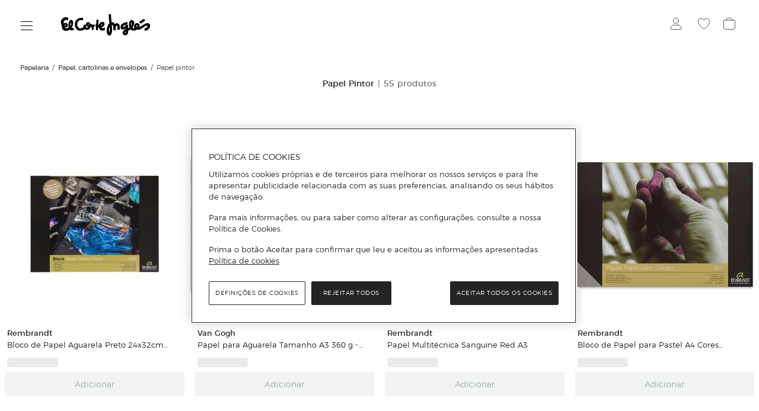

--- FILE ---
content_type: text/html; charset=utf-8
request_url: https://www.elcorteingles.pt/papelaria/papel-cartolinas-e-envelopes/papel-pintor/
body_size: 42036
content:
<!DOCTYPE html>
 <html lang="pt"><head>
  <title>Papel Pintor | Papel, Cartolinas e Envelopes | El Corte Inglés</title>
  <link rel="preconnect" href="https://cdn.grupoelcorteingles.es/" /><link rel="preconnect" href="https://dam.elcorteingles.es" /><link rel="preconnect" href="https://www.googletagmanager.com/" /><link rel="preconnect" href="https://www.google-analytics.com" /><link rel="preconnect" href="https://s.go-mpulse.net" /><link rel="preconnect" href="assets.adobedtm.com" /><link rel="preconnect" href="elcorteinglespt.api.useinsider.com" /><link rel="preconnect" href="https://cdn.cookielaw.org" />
  <link rel="preload" crossorigin="" as="style" type="text/css" href="https://cdn.grupoelcorteingles.es/statics/front-msh3-eci-pt/assets//stylesheets/vuestore_pt.min.css?_MTk6MDEtMDI6MjQ6NDc" onload="this.onload=null;this.rel='stylesheet'" >
  
  <meta name="generator" content="Moonshine">
  <meta name="version" content=3.0.381 >
  
  <meta name="viewport" content="width=device-width, initial-scale=1, maximum-scale=1, user-scalable=0, interactive-widget=resizes-visual, viewport-fit=cover"/>
  <meta property="fb:pages" content="92984504727">
  <meta name="theme-color" content="#ffffff">
  <meta name="facebook-domain-verification" content="ghbh8bir7x2bb0ts17kjwfog8cqj4t"/>
  <meta name="robots" content="index, follow"><link rel="canonical" href="https://www.elcorteingles.pt/papelaria/papel-cartolinas-e-envelopes/papel-pintor/"/>
  <link rel="icon" href="https://cdn.grupoelcorteingles.es/statics/front-msh3-eci-pt/assets//stylesheets/favicons/vuestore_pt/favicon.svg?_MTk6MDEtMDI6MjQ6NDc"/>
  <link rel="mask-icon" href="https://cdn.grupoelcorteingles.es/statics/front-msh3-eci-pt/assets//stylesheets/favicons/vuestore_pt/favicon.svg?_MTk6MDEtMDI6MjQ6NDc" color="#000000">
  <meta name='msh2:data_mode' content='os'><meta name='msh2:ecommerce_api' content='firefly'><link rel="preload" as="font" crossorigin="" type="font/woff2" href="https://cdn.grupoelcorteingles.es/statics/front-msh3-eci-pt/assets//stylesheets/fonts/eci/optimized/light.woff2"></link><link rel="preload" as="font" crossorigin="" type="font/woff2" href="https://cdn.grupoelcorteingles.es/statics/front-msh3-eci-pt/assets//stylesheets/fonts/eci/optimized/regular.woff2"></link><link rel="preload" as="font" crossorigin="" type="font/woff2" href="https://cdn.grupoelcorteingles.es/statics/front-msh3-eci-pt/assets//stylesheets/fonts/montserrat/montserrat.woff2"></link><link rel="preload" as="image" href="https://cdn.grupoelcorteingles.es/SGFM/dctm/MEDIA03/202402/16/00106671108758____2__1200x1200.jpg?impolicy=Resize&width=1200&height=1200" media="(max-width: 429px)"><link rel="preload" as="image" href="https://cdn.grupoelcorteingles.es/SGFM/dctm/MEDIA03/202402/16/00106671108758____2__1200x1200.jpg?impolicy=Resize&width=1200&height=1200" media="(min-width: 429.1px) and (max-width: 768px)"><link rel="preload" as="image" href="https://cdn.grupoelcorteingles.es/SGFM/dctm/MEDIA03/202402/16/00106671108758____2__1200x1200.jpg?impolicy=Resize&width=1200&height=1200" media="(min-width: 768.1px) and (max-width: 1440px)"><link rel="preload" as="image" href="https://cdn.grupoelcorteingles.es/SGFM/dctm/MEDIA03/202402/16/00106671108758____2__1200x1200.jpg?impolicy=Resize&width=1200&height=1200" media="(min-width: 1440.1px) and (max-width: 1920px)"><link rel="preload" as="image" href="https://cdn.grupoelcorteingles.es/SGFM/dctm/MEDIA03/202402/16/00106671108758____2__1200x1200.jpg?impolicy=Resize&width=1200&height=1200" media="(min-width: 1920.1px)"><link rel="preload" as="image" href="https://cdn.grupoelcorteingles.es/SGFM/dctm/MEDIA03/202402/16/00106671500400____1__1200x1200.jpg?impolicy=Resize&width=1200&height=1200" media="(max-width: 429px)"><link rel="preload" as="image" href="https://cdn.grupoelcorteingles.es/SGFM/dctm/MEDIA03/202402/16/00106671500400____1__1200x1200.jpg?impolicy=Resize&width=1200&height=1200" media="(min-width: 429.1px) and (max-width: 768px)"><link rel="preload" as="image" href="https://cdn.grupoelcorteingles.es/SGFM/dctm/MEDIA03/202402/16/00106671500400____1__1200x1200.jpg?impolicy=Resize&width=1200&height=1200" media="(min-width: 768.1px) and (max-width: 1440px)"><link rel="preload" as="image" href="https://cdn.grupoelcorteingles.es/SGFM/dctm/MEDIA03/202402/16/00106671500400____1__1200x1200.jpg?impolicy=Resize&width=1200&height=1200" media="(min-width: 1440.1px) and (max-width: 1920px)"><link rel="preload" as="image" href="https://cdn.grupoelcorteingles.es/SGFM/dctm/MEDIA03/202402/16/00106671500400____1__1200x1200.jpg?impolicy=Resize&width=1200&height=1200" media="(min-width: 1920.1px)"><link rel="preload" as="image" href="https://cdn.grupoelcorteingles.es/SGFM/dctm/MEDIA03/202308/28/00106671307160____1__1200x1200.jpg?impolicy=Resize&width=1200&height=1200" media="(max-width: 429px)"><link rel="preload" as="image" href="https://cdn.grupoelcorteingles.es/SGFM/dctm/MEDIA03/202308/28/00106671307160____1__1200x1200.jpg?impolicy=Resize&width=1200&height=1200" media="(min-width: 429.1px) and (max-width: 768px)"><link rel="preload" as="image" href="https://cdn.grupoelcorteingles.es/SGFM/dctm/MEDIA03/202308/28/00106671307160____1__1200x1200.jpg?impolicy=Resize&width=1200&height=1200" media="(min-width: 768.1px) and (max-width: 1440px)"><link rel="preload" as="image" href="https://cdn.grupoelcorteingles.es/SGFM/dctm/MEDIA03/202308/28/00106671307160____1__1200x1200.jpg?impolicy=Resize&width=1200&height=1200" media="(min-width: 1440.1px) and (max-width: 1920px)"><link rel="preload" as="image" href="https://cdn.grupoelcorteingles.es/SGFM/dctm/MEDIA03/202308/28/00106671307160____1__1200x1200.jpg?impolicy=Resize&width=1200&height=1200" media="(min-width: 1920.1px)"><link rel="preload" as="image" href="https://cdn.grupoelcorteingles.es/SGFM/dctm/MEDIA03/202308/28/00106671107354____1__1200x1200.jpg?impolicy=Resize&width=1200&height=1200" media="(max-width: 429px)"><link rel="preload" as="image" href="https://cdn.grupoelcorteingles.es/SGFM/dctm/MEDIA03/202308/28/00106671107354____1__1200x1200.jpg?impolicy=Resize&width=1200&height=1200" media="(min-width: 429.1px) and (max-width: 768px)"><link rel="preload" as="image" href="https://cdn.grupoelcorteingles.es/SGFM/dctm/MEDIA03/202308/28/00106671107354____1__1200x1200.jpg?impolicy=Resize&width=1200&height=1200" media="(min-width: 768.1px) and (max-width: 1440px)"><link rel="preload" as="image" href="https://cdn.grupoelcorteingles.es/SGFM/dctm/MEDIA03/202308/28/00106671107354____1__1200x1200.jpg?impolicy=Resize&width=1200&height=1200" media="(min-width: 1440.1px) and (max-width: 1920px)"><link rel="preload" as="image" href="https://cdn.grupoelcorteingles.es/SGFM/dctm/MEDIA03/202308/28/00106671107354____1__1200x1200.jpg?impolicy=Resize&width=1200&height=1200" media="(min-width: 1920.1px)"><link rel="stylesheet" crossorigin="" href="https://cdn.grupoelcorteingles.es/statics/front-msh3-eci-pt/assets//stylesheets/vuestore_pt.min.css?_MTk6MDEtMDI6MjQ6NDc" type="text/css"/>
    <meta name="twitter:title" content="Papel Pintor | Papel, Cartolinas e Envelopes | El Corte Inglés" />
    <meta name="twitter:url" content="https://www.elcorteingles.pt/papelaria/papel-cartolinas-e-envelopes/papel-pintor/" />
    <meta name="twitter:description" content="Explore papel pintor na loja online do El Corte Inglés, perfeito para criar grandes obras de arte. Compre já hoje!" />
    <meta name="twitter:card" content="summary" />
    <meta name="twitter:site" content="@elcorteingles" />
    <meta name="twitter:domain" content="https://www.elcorteingles.pt" />
    <meta name="twitter:creator" content="@elcorteingles" />
    <meta name="twitter:image:src" content="https://cdn.grupoelcorteingles.es/SGFM/dctm/MEDIA03/202402/16/00106671108758____2__1200x1200.jpg?impolicy=Resize&width=640&height=640" />
    
    <meta name="description" content="Explore papel pintor na loja online do El Corte Inglés, perfeito para criar grandes obras de arte. Compre já hoje!" />
    <meta property="og:description" content="Explore papel pintor na loja online do El Corte Inglés, perfeito para criar grandes obras de arte. Compre já hoje!" />
  
    <meta property="og:image" content="https://cdn.grupoelcorteingles.es/SGFM/dctm/MEDIA03/202402/16/00106671108758____2__1200x1200.jpg?impolicy=Resize&width=640&height=640" />
    
    <script type="application/ld+json">
      {"@context":"https://schema.org","@type":"BreadcrumbList","itemListElement":[{"@type":"ListItem","position":1,"item":{"@id":"https://www.elcorteingles.pt/papelaria/","name":"Papelaria"}},{"@type":"ListItem","position":2,"item":{"@id":"https://www.elcorteingles.pt/papelaria/papel-cartolinas-e-envelopes/","name":"Papel, Cartolinas e Envelopes"}},{"@type":"ListItem","position":3,"item":{"@id":"https://www.elcorteingles.pt/papelaria/papel-cartolinas-e-envelopes/papel-pintor/","name":"Papel Pintor"}}]}
    </script>
    <link rel="preload" as="fetch" href="https://www.elcorteingles.pt/api/vuestore/firefly/megadrop/complete?861edf8cf068383552a9d690071f68dfe9371078" crossorigin><script>dataLayer = [{"page":{"brand":"Multi Brand","system":"Firefly","hierarchy":["Papelaria","Papel, Cartolinas e Envelopes","Papel Pintor"],"current_page":1,"items_per_page":12,"sorting":"Novidades","sub_type":"Others","total_pages":5,"total_products":55,"type":"plp_standard_4"},"products":[{"brand":"Rembrandt","category":["Papelaria","Papel, Cartolinas e Envelopes","Papel de Cores"],"code_a":"A50784379","eci_provider":"El Corte Inglés","gtin":"8712079421656","hierarchy":["papelaria","papel-cartolinas-e-envelopes","papel-pintor"],"id":"001006671108758","media":{"count":1},"name":"Bloco de Papel Aguarela Preto 24x32cm Rembrandt","price":{"currency":"EUR","discount":0,"discount_percent":0,"f_price":13.5},"quantity":1,"status":"ADD","variant":"001006671108758   ","store_id":"308","group_by":"None","customization":{"available":0},"badges":{"coming_soon":false,"eci_exclusive":false,"exclusive":false,"express":false,"express_delivery":false,"new":false},"position":1},{"brand":"Van Gogh","category":["Papelaria","Papel, Cartolinas e Envelopes","Papel Pintor"],"code_a":"A50784380","eci_provider":"El Corte Inglés","gtin":"8712079421649","hierarchy":["papelaria","papel-cartolinas-e-envelopes","papel-pintor"],"id":"001006671500400","media":{"count":1},"name":"Papel para Aguarela Tamanho A3 360 g - Preto","price":{"currency":"EUR","discount":0,"discount_percent":0,"f_price":27},"quantity":1,"status":"ADD","variant":"001006671500400   ","store_id":"308","group_by":"None","customization":{"available":0},"badges":{"coming_soon":false,"eci_exclusive":false,"exclusive":false,"express":false,"express_delivery":false,"new":false},"position":2},{"brand":"Rembrandt","category":["Papelaria","Papel, Cartolinas e Envelopes","Papel de Desenho"],"code_a":"A38676884","eci_provider":"El Corte Inglés","gtin":"8712079453718","hierarchy":["papelaria","papel-cartolinas-e-envelopes","papel-pintor"],"id":"001006671307160","media":{"count":1},"name":"Papel Multitécnica Sanguine Red A3","price":{"currency":"EUR","discount":0,"discount_percent":0,"f_price":24},"quantity":1,"status":"ADD","variant":"001006671307160   ","store_id":"308","group_by":"None","customization":{"available":0},"badges":{"coming_soon":false,"eci_exclusive":false,"exclusive":false,"express":false,"express_delivery":false,"new":false},"position":3},{"brand":"Rembrandt","category":["Papelaria","Papel, Cartolinas e Envelopes","Papel de Desenho"],"code_a":"A48565780","eci_provider":"El Corte Inglés","gtin":"8712079347321","hierarchy":["papelaria","papel-cartolinas-e-envelopes","papel-pintor"],"id":"001006671107354","media":{"count":1},"name":"Bloco de Papel para Pastel A4 Cores Escuras","price":{"currency":"EUR","discount":0,"discount_percent":0,"f_price":12.5},"quantity":1,"status":"ADD","variant":"001006671107354   ","store_id":"308","group_by":"None","customization":{"available":0},"badges":{"coming_soon":false,"eci_exclusive":false,"exclusive":false,"express":false,"express_delivery":false,"new":false},"position":4},{"brand":"Rembrandt","category":["Papelaria","Papel, Cartolinas e Envelopes","Papel de Desenho"],"code_a":"A38676776","eci_provider":"El Corte Inglés","gtin":"8712079453664","hierarchy":["papelaria","papel-cartolinas-e-envelopes","papel-pintor"],"id":"001006671307095","media":{"count":1},"name":"Papel Multitécnica Verona Green A4","price":{"currency":"EUR","discount":0,"discount_percent":0,"f_price":14},"quantity":1,"status":"ADD","variant":"001006671307095   ","store_id":"308","group_by":"None","customization":{"available":0},"badges":{"coming_soon":false,"eci_exclusive":false,"exclusive":false,"express":false,"express_delivery":false,"new":false},"position":5},{"brand":"Rembrandt","category":["Papelaria","Papel, Cartolinas e Envelopes","Papel Pintor"],"code_a":"A38676877","eci_provider":"El Corte Inglés","gtin":"8712079453695","hierarchy":["papelaria","papel-cartolinas-e-envelopes","papel-pintor"],"id":"001006671307152","media":{"count":1},"name":"Papel Multitécnica Mystical Blue A3","price":{"currency":"EUR","discount":0,"discount_percent":0,"f_price":26},"quantity":1,"status":"ADD","variant":"001006671307152   ","store_id":"308","group_by":"None","customization":{"available":0},"badges":{"coming_soon":false,"eci_exclusive":false,"exclusive":false,"express":false,"express_delivery":false,"new":false},"position":6},{"brand":"Rembrandt","category":["Papelaria","Papel, Cartolinas e Envelopes","Papel Pintor"],"code_a":"A38676799","eci_provider":"El Corte Inglés","gtin":"8712079453688","hierarchy":["papelaria","papel-cartolinas-e-envelopes","papel-pintor"],"id":"001006671307103","media":{"count":1},"name":"Papel Multitécnica Mystical Blue A4","price":{"currency":"EUR","discount":0,"discount_percent":0,"f_price":14},"quantity":1,"status":"ADD","variant":"001006671307103   ","store_id":"308","group_by":"None","customization":{"available":0},"badges":{"coming_soon":false,"eci_exclusive":false,"exclusive":false,"express":false,"express_delivery":false,"new":false},"position":7},{"brand":"Rembrandt","category":["Papelaria","Papel, Cartolinas e Envelopes","Papel Pintor"],"code_a":"A48705218","eci_provider":"El Corte Inglés","gtin":"8712079347239","hierarchy":["papelaria","papel-cartolinas-e-envelopes","papel-pintor"],"id":"001006671107206","media":{"count":1},"name":"Bloco para Óleo 24x32cm Rembrandt","price":{"currency":"EUR","discount":0,"discount_percent":0,"f_price":12.5},"quantity":1,"status":"ADD","variant":"001006671107206   ","store_id":"308","group_by":"None","customization":{"available":0},"badges":{"coming_soon":false,"eci_exclusive":false,"exclusive":false,"express":false,"express_delivery":false,"new":false},"position":8},{"brand":"Van Gogh","category":["Papelaria","Papel, Cartolinas e Envelopes","Papel Pintor"],"code_a":"A42928864","eci_provider":"El Corte Inglés","gtin":"8712079421632","hierarchy":["papelaria","papel-cartolinas-e-envelopes","papel-pintor"],"id":"001006671500392","media":{"count":1},"name":"Papel para Aguarela Tamanho A4 360 g - Preto","price":{"currency":"EUR","discount":0,"discount_percent":0,"f_price":12.5},"quantity":1,"status":"ADD","variant":"001006671500392   ","store_id":"308","group_by":"None","customization":{"available":0},"badges":{"coming_soon":false,"eci_exclusive":false,"exclusive":false,"express":false,"express_delivery":false,"new":false},"position":9},{"brand":"Winsor & Newton","category":["Papelaria","Papel, Cartolinas e Envelopes","Papel Pintor"],"code_a":"A39863737","eci_provider":"El Corte Inglés","gtin":"0884955076941","hierarchy":["papelaria","papel-cartolinas-e-envelopes","papel-pintor"],"id":"001006671109475","media":{"count":1},"name":"Bloco Papel pastel A4 Cores Terra","price":{"currency":"EUR","discount":0,"discount_percent":0,"f_price":14.55},"quantity":1,"status":"ADD","variant":"001006671109475   ","store_id":"308","group_by":"None","customization":{"available":0},"badges":{"coming_soon":false,"eci_exclusive":false,"exclusive":false,"express":false,"express_delivery":false,"new":false},"position":10},{"brand":"Winsor & Newton","category":["Papelaria","Papel, Cartolinas e Envelopes","Papel Pintor"],"code_a":"A39863738","eci_provider":"El Corte Inglés","gtin":"0884955076965","hierarchy":["papelaria","papel-cartolinas-e-envelopes","papel-pintor"],"id":"001006671109483","media":{"count":1},"name":"Bloco Papel pastel A4 Cores Cinzentas","price":{"currency":"EUR","discount":0,"discount_percent":0,"f_price":14.75},"quantity":1,"status":"ADD","variant":"001006671109483   ","store_id":"308","group_by":"None","customization":{"available":0},"badges":{"coming_soon":false,"eci_exclusive":false,"exclusive":false,"express":false,"express_delivery":false,"new":false},"position":11},{"brand":"Winsor & Newton","category":["Papelaria","Papel, Cartolinas e Envelopes","Papel Pintor"],"code_a":"A39863740","eci_provider":"El Corte Inglés","gtin":"0884955076835","hierarchy":["papelaria","papel-cartolinas-e-envelopes","papel-pintor"],"id":"001006671109509","media":{"count":1},"name":"Bloco papel A4 Técnica Mista espiral","price":{"currency":"EUR","discount":0,"discount_percent":0,"f_price":13.95},"quantity":1,"status":"ADD","variant":"001006671109509   ","store_id":"308","group_by":"None","customization":{"available":0},"badges":{"coming_soon":false,"eci_exclusive":false,"exclusive":false,"express":false,"express_delivery":false,"new":false},"position":12}]}];</script>
      <script>(function(w,d,s,l,i){w[l]=w[l]||[];w[l].push({'gtm.start':
      new Date().getTime(),event:'gtm.js'});var f=d.getElementsByTagName(s)[0],
      j=d.createElement(s),dl=l!='dataLayer'?'&l='+l:'';j.async=true;j.src=
      'https://www.googletagmanager.com/gtm.js?id='+i+dl;f.parentNode.insertBefore(j,f);
      })(window,document,'script','dataLayer','GTM-P87F8VV');</script>
    <script async type="text/plain" class="optanon-category-C0003" src="https://assets.adobedtm.com/53c078d97030/b2cdf7a49e58/launch-26e98fb4f518.min.js"></script><script async src="https://elcorteinglespt.api.useinsider.com/ins.js?id=10007542"></script><script src="https://cdn.cookielaw.org/scripttemplates/otSDKStub.js" data-document-language="true" type="text/javascript" charset="UTF-8" data-domain-script="3ba25e46-fbc5-49e9-b0a8-1c7095b2f23c" ></script><script type="text/javascript">function OptanonWrapper() { }</script><script src="https://cdn.grupoelcorteingles.es/statics/front-msh3-eci-pt/assets/javascripts/externals/oneTrust/index.js?_MTk6MDEtMDI6MjQ6NDc" defer></script><link rel="modulepreload" href="https://cdn.grupoelcorteingles.es/statics/front-msh3-eci-pt/assets/javascripts/vue/pages/ProductList.vue.DbZycckk8B.js"><link rel="stylesheet" crossorigin="" href="https://cdn.grupoelcorteingles.es/statics/front-msh3-eci-pt/assets/stylesheets/style.BK2jiJFsNs.css">
<script>(window.BOOMR_mq=window.BOOMR_mq||[]).push(["addVar",{"rua.upush":"false","rua.cpush":"true","rua.upre":"false","rua.cpre":"true","rua.uprl":"false","rua.cprl":"false","rua.cprf":"false","rua.trans":"SJ-ff650f4f-6c5d-4a55-9599-2cd0318599a1","rua.cook":"false","rua.ims":"false","rua.ufprl":"false","rua.cfprl":"true","rua.isuxp":"false","rua.texp":"norulematch","rua.ceh":"false","rua.ueh":"false","rua.ieh.st":"0"}]);</script>
                              <script>!function(e){var n="https://s.go-mpulse.net/boomerang/";if("False"=="True")e.BOOMR_config=e.BOOMR_config||{},e.BOOMR_config.PageParams=e.BOOMR_config.PageParams||{},e.BOOMR_config.PageParams.pci=!0,n="https://s2.go-mpulse.net/boomerang/";if(window.BOOMR_API_key="UAQCW-S8SSX-ZFCS5-EHFJC-TUMAQ",function(){function e(){if(!o){var e=document.createElement("script");e.id="boomr-scr-as",e.src=window.BOOMR.url,e.async=!0,i.parentNode.appendChild(e),o=!0}}function t(e){o=!0;var n,t,a,r,d=document,O=window;if(window.BOOMR.snippetMethod=e?"if":"i",t=function(e,n){var t=d.createElement("script");t.id=n||"boomr-if-as",t.src=window.BOOMR.url,BOOMR_lstart=(new Date).getTime(),e=e||d.body,e.appendChild(t)},!window.addEventListener&&window.attachEvent&&navigator.userAgent.match(/MSIE [67]\./))return window.BOOMR.snippetMethod="s",void t(i.parentNode,"boomr-async");a=document.createElement("IFRAME"),a.src="about:blank",a.title="",a.role="presentation",a.loading="eager",r=(a.frameElement||a).style,r.width=0,r.height=0,r.border=0,r.display="none",i.parentNode.appendChild(a);try{O=a.contentWindow,d=O.document.open()}catch(_){n=document.domain,a.src="javascript:var d=document.open();d.domain='"+n+"';void(0);",O=a.contentWindow,d=O.document.open()}if(n)d._boomrl=function(){this.domain=n,t()},d.write("<bo"+"dy onload='document._boomrl();'>");else if(O._boomrl=function(){t()},O.addEventListener)O.addEventListener("load",O._boomrl,!1);else if(O.attachEvent)O.attachEvent("onload",O._boomrl);d.close()}function a(e){window.BOOMR_onload=e&&e.timeStamp||(new Date).getTime()}if(!window.BOOMR||!window.BOOMR.version&&!window.BOOMR.snippetExecuted){window.BOOMR=window.BOOMR||{},window.BOOMR.snippetStart=(new Date).getTime(),window.BOOMR.snippetExecuted=!0,window.BOOMR.snippetVersion=12,window.BOOMR.url=n+"UAQCW-S8SSX-ZFCS5-EHFJC-TUMAQ";var i=document.currentScript||document.getElementsByTagName("script")[0],o=!1,r=document.createElement("link");if(r.relList&&"function"==typeof r.relList.supports&&r.relList.supports("preload")&&"as"in r)window.BOOMR.snippetMethod="p",r.href=window.BOOMR.url,r.rel="preload",r.as="script",r.addEventListener("load",e),r.addEventListener("error",function(){t(!0)}),setTimeout(function(){if(!o)t(!0)},3e3),BOOMR_lstart=(new Date).getTime(),i.parentNode.appendChild(r);else t(!1);if(window.addEventListener)window.addEventListener("load",a,!1);else if(window.attachEvent)window.attachEvent("onload",a)}}(),"".length>0)if(e&&"performance"in e&&e.performance&&"function"==typeof e.performance.setResourceTimingBufferSize)e.performance.setResourceTimingBufferSize();!function(){if(BOOMR=e.BOOMR||{},BOOMR.plugins=BOOMR.plugins||{},!BOOMR.plugins.AK){var n="true"=="true"?1:0,t="",a="aofuslqx3tmk42lvazaq-f-478db1548-clientnsv4-s.akamaihd.net",i="false"=="true"?2:1,o={"ak.v":"39","ak.cp":"1591540","ak.ai":parseInt("1021851",10),"ak.ol":"0","ak.cr":10,"ak.ipv":4,"ak.proto":"h2","ak.rid":"9f9bcad5","ak.r":47605,"ak.a2":n,"ak.m":"b","ak.n":"essl","ak.bpcip":"3.139.73.0","ak.cport":60956,"ak.gh":"23.45.126.204","ak.quicv":"","ak.tlsv":"tls1.3","ak.0rtt":"","ak.0rtt.ed":"","ak.csrc":"-","ak.acc":"","ak.t":"1769276993","ak.ak":"hOBiQwZUYzCg5VSAfCLimQ==yCaYd/4Zfz9OGr+6zpM3YpcsFtbTaj5b9txKbvqCtDziTKQke15ygGhC6kvNBq+kce6pXDhlqQJ6qTXWkEAfd5XhPij4WRcUmnQolE1cZH/fW26kyz2vEf78kWC3Le7gNHcrLA8OAw4VY5JYklWLXTRXMk8joQZiQxX6TxxZCn82D3Lvpo5MhL40cPHfVlKydhoi7IOtidrlV6nB74aVWTEJNYtcQsZDAWcqIR/Ejv106L+ipz4ILFU+AS8bcYSb3/4vN9kKQY31/lJ+sOqEBYTE7rJYZa0Q8vcZOlxKxJCx4yQHGWHdQGk4fzpC6eyUvr2xMST+52F28alb4GQ6OyeviJi1dq+ow4ZZVoEyNkWVH+zkTUSTMBZnlo8QOCAdcqKSSboUu+nFkH6VgjqlCDFl0UXLmXQwr9yiGZGA9VE=","ak.pv":"121","ak.dpoabenc":"","ak.tf":i};if(""!==t)o["ak.ruds"]=t;var r={i:!1,av:function(n){var t="http.initiator";if(n&&(!n[t]||"spa_hard"===n[t]))o["ak.feo"]=void 0!==e.aFeoApplied?1:0,BOOMR.addVar(o)},rv:function(){var e=["ak.bpcip","ak.cport","ak.cr","ak.csrc","ak.gh","ak.ipv","ak.m","ak.n","ak.ol","ak.proto","ak.quicv","ak.tlsv","ak.0rtt","ak.0rtt.ed","ak.r","ak.acc","ak.t","ak.tf"];BOOMR.removeVar(e)}};BOOMR.plugins.AK={akVars:o,akDNSPreFetchDomain:a,init:function(){if(!r.i){var e=BOOMR.subscribe;e("before_beacon",r.av,null,null),e("onbeacon",r.rv,null,null),r.i=!0}return this},is_complete:function(){return!0}}}}()}(window);</script></head>  
 <body>
   <div id="app"><div data-v-2de32874><div style="" class="infinite_scroll-backward" data-v-2de32874></div><main data-brand="eci" id="mainElement" data-testid="mainElement" class="main _has_breadcrumbs _is_plp _show_sticky_in_app" data-v-2de32874><!--[--><div id="bandPlacement" class="_sticky-wrapper"><div><!--v-if--></div><!--v-if--><!--v-if--></div><!--v-if--><div id="nav-container" class="nav-container --disable-transparent" data-testid="headerWeb" style="--b24d0f8a:0px;" data-v-9d4b1745><div id="nav" class="nav" data-v-9d4b1745><div class="topbar-container" data-v-9d4b1745><div class="wrapper_megadrop" data-v-9d4b1745 data-v-dced84ea><a class="skip2content" tabindex="0" href="#main-content" aria-label="Ir para o conteúdo principal" data-v-dced84ea>Ir para o conteúdo principal</a><button id="burger-handler" class="nav-burger" data-synth="LOCATOR_BURGER_BUTTON" tabindex="0" aria-haspopup="menu" aria-controls="megadrop_1_0" aria-expanded="false" aria-label="Menú categorías" data-v-dced84ea><i class="icon" data-v-dced84ea></i></button><div style="display:none;" id="megadrop" data-v-dced84ea><div class="new_megadrop" data-v-dced84ea><div class="slide-menu" data-v-dced84ea><div style="display:none;top:0;left:0px;--a3b44a3c:calc(undefinedpx - 0rem);--cdc610ee:10;--76daaf6d:flex-start;" class="megadropList__content _level1 open_without_animation scroll_locked megadrop__list" id="megadrop_1_0" aria-labelledby="burger-handler" height="auto" role="menu" data-v-dced84ea data-v-45070a7a><!----><!----><ul class="_level1 gridCss" role="group" data-v-45070a7a><!--[--><li class="" aria-controls="megadrop_1_0" aria-expanded="false" aria-labelledby="menulink_1_0" aria-current="false" data-v-45070a7a><div class="megadrop_item" id="menuItem_1_0" data-v-45070a7a style="--4d79d9fc:16rem;--22d922c2:normal;" data-v-7e3b6a3c><!----><div class="megadrop_item__content" role="menuitem" data-v-7e3b6a3c><div class="megadrop_item__content--header" data-v-7e3b6a3c><a id="menulink_1_0" aria-label="Home" class="linkMegadrop" href="/" style="" data-v-7e3b6a3c><!--[-->Home<!--]--></a><div class="megadrop_item__arrow" role="menuitemcheckbox" data-v-7e3b6a3c><svg xmlns="http://www.w3.org/2000/svg" color="#24242" fill="none" height="14" width="20" viewbox="0 0 20 14" data-v-7e3b6a3c><path d="M11 13L19 7L11 1" stroke="#242424"></path><path d="M19 7H0" stroke="#242424"></path></svg></div></div><!----><!----></div><!----></div></li><li class="" aria-controls="megadrop_1_1" aria-expanded="false" aria-labelledby="menulink_1_1" aria-current="false" data-v-45070a7a><div class="megadrop_item" id="menuItem_1_1" data-v-45070a7a style="--4d79d9fc:16rem;--22d922c2:normal;" data-v-7e3b6a3c><!----><div class="megadrop_item__content" role="menuitem" data-v-7e3b6a3c><div class="megadrop_item__content--header" data-v-7e3b6a3c><a id="menulink_1_1" aria-label="Saldos" class="linkMegadrop" href="/saldos/" style="" data-v-7e3b6a3c><!--[-->Saldos<!--]--></a><div class="megadrop_item__arrow" role="menuitemcheckbox" data-v-7e3b6a3c><svg xmlns="http://www.w3.org/2000/svg" color="#24242" fill="none" height="14" width="20" viewbox="0 0 20 14" data-v-7e3b6a3c><path d="M11 13L19 7L11 1" stroke="#242424"></path><path d="M19 7H0" stroke="#242424"></path></svg></div></div><!----><!----></div><!----></div></li><li class="no_upper_border" aria-controls="megadrop_1_2" aria-expanded="false" aria-labelledby="menulink_1_2" aria-current="false" data-v-45070a7a><div class="megadrop_item" id="menuItem_1_2" data-v-45070a7a style="--4d79d9fc:16rem;--22d922c2:normal;" data-v-7e3b6a3c><!----><div class="megadrop_item__content" role="menuitem" data-v-7e3b6a3c><div class="megadrop_item__content--header" data-v-7e3b6a3c><span id="menulink_1_2" tabindex="0" class="" style="" data-v-7e3b6a3c><!--[-->Moda, Sapatos e Acessórios<!--]--></span><div class="megadrop_item__arrow" role="menuitemcheckbox" data-v-7e3b6a3c><svg xmlns="http://www.w3.org/2000/svg" color="#24242" fill="none" height="14" width="20" viewbox="0 0 20 14" data-v-7e3b6a3c><path d="M11 13L19 7L11 1" stroke="#242424"></path><path d="M19 7H0" stroke="#242424"></path></svg></div></div><!----><!----></div><!----></div></li><li class="" aria-controls="megadrop_1_3" aria-expanded="false" aria-labelledby="menulink_1_3" aria-current="false" data-v-45070a7a><div class="megadrop_item" id="menuItem_1_3" data-v-45070a7a style="--4d79d9fc:16rem;--22d922c2:normal;" data-v-7e3b6a3c><!----><div class="megadrop_item__content" role="menuitem" data-v-7e3b6a3c><div class="megadrop_item__content--header" data-v-7e3b6a3c><a id="menulink_1_3" aria-label="Designers" class="linkMegadrop" href="/designers/" style="" data-v-7e3b6a3c><!--[-->Designers<!--]--></a><div class="megadrop_item__arrow" role="menuitemcheckbox" data-v-7e3b6a3c><svg xmlns="http://www.w3.org/2000/svg" color="#24242" fill="none" height="14" width="20" viewbox="0 0 20 14" data-v-7e3b6a3c><path d="M11 13L19 7L11 1" stroke="#242424"></path><path d="M19 7H0" stroke="#242424"></path></svg></div></div><!----><!----></div><!----></div></li><li class="" aria-controls="megadrop_1_4" aria-expanded="false" aria-labelledby="menulink_1_4" aria-current="false" data-v-45070a7a><div class="megadrop_item" id="menuItem_1_4" data-v-45070a7a style="--4d79d9fc:16rem;--22d922c2:normal;" data-v-7e3b6a3c><!----><div class="megadrop_item__content" role="menuitem" data-v-7e3b6a3c><div class="megadrop_item__content--header" data-v-7e3b6a3c><a id="menulink_1_4" aria-label="Joalharia e relógios" class="linkMegadrop" href="/joalharia-e-relogios/" style="" data-v-7e3b6a3c><!--[-->Joalharia e relógios<!--]--></a><div class="megadrop_item__arrow" role="menuitemcheckbox" data-v-7e3b6a3c><svg xmlns="http://www.w3.org/2000/svg" color="#24242" fill="none" height="14" width="20" viewbox="0 0 20 14" data-v-7e3b6a3c><path d="M11 13L19 7L11 1" stroke="#242424"></path><path d="M19 7H0" stroke="#242424"></path></svg></div></div><!----><!----></div><!----></div></li><li class="" aria-controls="megadrop_1_5" aria-expanded="false" aria-labelledby="menulink_1_5" aria-current="false" data-v-45070a7a><div class="megadrop_item" id="menuItem_1_5" data-v-45070a7a style="--4d79d9fc:16rem;--22d922c2:normal;" data-v-7e3b6a3c><!----><div class="megadrop_item__content" role="menuitem" data-v-7e3b6a3c><div class="megadrop_item__content--header" data-v-7e3b6a3c><a id="menulink_1_5" aria-label="Supermercado" class="linkMegadrop" href="/supermercado/" style="" data-v-7e3b6a3c><!--[-->Supermercado<!--]--></a><div class="megadrop_item__arrow" role="menuitemcheckbox" data-v-7e3b6a3c><svg xmlns="http://www.w3.org/2000/svg" color="#24242" fill="none" height="14" width="20" viewbox="0 0 20 14" data-v-7e3b6a3c><path d="M11 13L19 7L11 1" stroke="#242424"></path><path d="M19 7H0" stroke="#242424"></path></svg></div></div><!----><!----></div><!----></div></li><li class="" aria-controls="megadrop_1_6" aria-expanded="false" aria-labelledby="menulink_1_6" aria-current="false" data-v-45070a7a><div class="megadrop_item" id="menuItem_1_6" data-v-45070a7a style="--4d79d9fc:16rem;--22d922c2:normal;" data-v-7e3b6a3c><!----><div class="megadrop_item__content" role="menuitem" data-v-7e3b6a3c><div class="megadrop_item__content--header" data-v-7e3b6a3c><a id="menulink_1_6" aria-label="Tecnologia" class="linkMegadrop" href="/tecnologia/" style="" data-v-7e3b6a3c><!--[-->Tecnologia<!--]--></a><div class="megadrop_item__arrow" role="menuitemcheckbox" data-v-7e3b6a3c><svg xmlns="http://www.w3.org/2000/svg" color="#24242" fill="none" height="14" width="20" viewbox="0 0 20 14" data-v-7e3b6a3c><path d="M11 13L19 7L11 1" stroke="#242424"></path><path d="M19 7H0" stroke="#242424"></path></svg></div></div><!----><!----></div><!----></div></li><li class="" aria-controls="megadrop_1_7" aria-expanded="false" aria-labelledby="menulink_1_7" aria-current="false" data-v-45070a7a><div class="megadrop_item" id="menuItem_1_7" data-v-45070a7a style="--4d79d9fc:16rem;--22d922c2:normal;" data-v-7e3b6a3c><!----><div class="megadrop_item__content" role="menuitem" data-v-7e3b6a3c><div class="megadrop_item__content--header" data-v-7e3b6a3c><a id="menulink_1_7" aria-label="Eletrodomésticos" class="linkMegadrop" href="/electrodomesticos/" style="" data-v-7e3b6a3c><!--[-->Eletrodomésticos<!--]--></a><div class="megadrop_item__arrow" role="menuitemcheckbox" data-v-7e3b6a3c><svg xmlns="http://www.w3.org/2000/svg" color="#24242" fill="none" height="14" width="20" viewbox="0 0 20 14" data-v-7e3b6a3c><path d="M11 13L19 7L11 1" stroke="#242424"></path><path d="M19 7H0" stroke="#242424"></path></svg></div></div><!----><!----></div><!----></div></li><li class="" aria-controls="megadrop_1_8" aria-expanded="false" aria-labelledby="menulink_1_8" aria-current="false" data-v-45070a7a><div class="megadrop_item" id="menuItem_1_8" data-v-45070a7a style="--4d79d9fc:16rem;--22d922c2:normal;" data-v-7e3b6a3c><!----><div class="megadrop_item__content" role="menuitem" data-v-7e3b6a3c><div class="megadrop_item__content--header" data-v-7e3b6a3c><a id="menulink_1_8" aria-label="Casa e Decoração" class="linkMegadrop" href="/casa-e-decoracao/" style="" data-v-7e3b6a3c><!--[-->Casa e Decoração<!--]--></a><div class="megadrop_item__arrow" role="menuitemcheckbox" data-v-7e3b6a3c><svg xmlns="http://www.w3.org/2000/svg" color="#24242" fill="none" height="14" width="20" viewbox="0 0 20 14" data-v-7e3b6a3c><path d="M11 13L19 7L11 1" stroke="#242424"></path><path d="M19 7H0" stroke="#242424"></path></svg></div></div><!----><!----></div><!----></div></li><li class="" aria-controls="megadrop_1_9" aria-expanded="false" aria-labelledby="menulink_1_9" aria-current="false" data-v-45070a7a><div class="megadrop_item" id="menuItem_1_9" data-v-45070a7a style="--4d79d9fc:16rem;--22d922c2:normal;" data-v-7e3b6a3c><!----><div class="megadrop_item__content" role="menuitem" data-v-7e3b6a3c><div class="megadrop_item__content--header" data-v-7e3b6a3c><a id="menulink_1_9" aria-label="Desporto" class="linkMegadrop" href="/desporto/" style="" data-v-7e3b6a3c><!--[-->Desporto<!--]--></a><div class="megadrop_item__arrow" role="menuitemcheckbox" data-v-7e3b6a3c><svg xmlns="http://www.w3.org/2000/svg" color="#24242" fill="none" height="14" width="20" viewbox="0 0 20 14" data-v-7e3b6a3c><path d="M11 13L19 7L11 1" stroke="#242424"></path><path d="M19 7H0" stroke="#242424"></path></svg></div></div><!----><!----></div><!----></div></li><li class="no_upper_border" aria-controls="megadrop_1_10" aria-expanded="false" aria-labelledby="menulink_1_10" aria-current="false" data-v-45070a7a><div class="megadrop_item" id="menuItem_1_10" data-v-45070a7a style="--4d79d9fc:16rem;--22d922c2:normal;" data-v-7e3b6a3c><!----><div class="megadrop_item__content" role="menuitem" data-v-7e3b6a3c><div class="megadrop_item__content--header" data-v-7e3b6a3c><span id="menulink_1_10" tabindex="0" class="" style="" data-v-7e3b6a3c><!--[-->Brinquedos e Gaming<!--]--></span><div class="megadrop_item__arrow" role="menuitemcheckbox" data-v-7e3b6a3c><svg xmlns="http://www.w3.org/2000/svg" color="#24242" fill="none" height="14" width="20" viewbox="0 0 20 14" data-v-7e3b6a3c><path d="M11 13L19 7L11 1" stroke="#242424"></path><path d="M19 7H0" stroke="#242424"></path></svg></div></div><!----><!----></div><!----></div></li><li class="no_upper_border" aria-controls="megadrop_1_11" aria-expanded="false" aria-labelledby="menulink_1_11" aria-current="false" data-v-45070a7a><div class="megadrop_item" id="menuItem_1_11" data-v-45070a7a style="--4d79d9fc:16rem;--22d922c2:normal;" data-v-7e3b6a3c><!----><div class="megadrop_item__content" role="menuitem" data-v-7e3b6a3c><div class="megadrop_item__content--header" data-v-7e3b6a3c><span id="menulink_1_11" tabindex="0" class="" style="" data-v-7e3b6a3c><!--[-->Perfumaria e Espaço Saúde<!--]--></span><div class="megadrop_item__arrow" role="menuitemcheckbox" data-v-7e3b6a3c><svg xmlns="http://www.w3.org/2000/svg" color="#24242" fill="none" height="14" width="20" viewbox="0 0 20 14" data-v-7e3b6a3c><path d="M11 13L19 7L11 1" stroke="#242424"></path><path d="M19 7H0" stroke="#242424"></path></svg></div></div><!----><!----></div><!----></div></li><li class="" aria-controls="megadrop_1_12" aria-expanded="false" aria-labelledby="menulink_1_12" aria-current="false" data-v-45070a7a><div class="megadrop_item" id="menuItem_1_12" data-v-45070a7a style="--4d79d9fc:16rem;--22d922c2:normal;" data-v-7e3b6a3c><!----><div class="megadrop_item__content" role="menuitem" data-v-7e3b6a3c><div class="megadrop_item__content--header" data-v-7e3b6a3c><a id="menulink_1_12" aria-label="Puericultura" class="linkMegadrop" href="/puericultura/" style="" data-v-7e3b6a3c><!--[-->Puericultura<!--]--></a><div class="megadrop_item__arrow" role="menuitemcheckbox" data-v-7e3b6a3c><svg xmlns="http://www.w3.org/2000/svg" color="#24242" fill="none" height="14" width="20" viewbox="0 0 20 14" data-v-7e3b6a3c><path d="M11 13L19 7L11 1" stroke="#242424"></path><path d="M19 7H0" stroke="#242424"></path></svg></div></div><!----><!----></div><!----></div></li><li class="no_upper_border" aria-controls="megadrop_1_13" aria-expanded="false" aria-labelledby="menulink_1_13" aria-current="false" data-v-45070a7a><div class="megadrop_item" id="menuItem_1_13" data-v-45070a7a style="--4d79d9fc:16rem;--22d922c2:normal;" data-v-7e3b6a3c><!----><div class="megadrop_item__content" role="menuitem" data-v-7e3b6a3c><div class="megadrop_item__content--header" data-v-7e3b6a3c><span id="menulink_1_13" tabindex="0" class="" style="" data-v-7e3b6a3c><!--[-->Livros e Papelaria<!--]--></span><div class="megadrop_item__arrow" role="menuitemcheckbox" data-v-7e3b6a3c><svg xmlns="http://www.w3.org/2000/svg" color="#24242" fill="none" height="14" width="20" viewbox="0 0 20 14" data-v-7e3b6a3c><path d="M11 13L19 7L11 1" stroke="#242424"></path><path d="M19 7H0" stroke="#242424"></path></svg></div></div><!----><!----></div><!----></div></li><li class="" aria-controls="megadrop_1_14" aria-expanded="false" aria-labelledby="menulink_1_14" aria-current="false" data-v-45070a7a><div class="megadrop_item" id="menuItem_1_14" data-v-45070a7a style="--4d79d9fc:16rem;--22d922c2:normal;" data-v-7e3b6a3c><!----><div class="megadrop_item__content" role="menuitem" data-v-7e3b6a3c><div class="megadrop_item__content--header" data-v-7e3b6a3c><a id="menulink_1_14" aria-label="Club del Gourmet" class="linkMegadrop" href="/loja-club-del-gourmet/" style="" data-v-7e3b6a3c><!--[-->Club del Gourmet<!--]--></a><div class="megadrop_item__arrow" role="menuitemcheckbox" data-v-7e3b6a3c><svg xmlns="http://www.w3.org/2000/svg" color="#24242" fill="none" height="14" width="20" viewbox="0 0 20 14" data-v-7e3b6a3c><path d="M11 13L19 7L11 1" stroke="#242424"></path><path d="M19 7H0" stroke="#242424"></path></svg></div></div><!----><!----></div><!----></div></li><li class="" aria-controls="megadrop_1_15" aria-expanded="false" aria-labelledby="menulink_1_15" aria-current="false" data-v-45070a7a><div class="megadrop_item" id="menuItem_1_15" data-v-45070a7a style="--4d79d9fc:16rem;--22d922c2:normal;" data-v-7e3b6a3c><!----><div class="megadrop_item__content" role="menuitem" data-v-7e3b6a3c><div class="megadrop_item__content--header" data-v-7e3b6a3c><a id="menulink_1_15" aria-label="Animais" class="linkMegadrop" href="/animais/" style="" data-v-7e3b6a3c><!--[-->Animais<!--]--></a><div class="megadrop_item__arrow" role="menuitemcheckbox" data-v-7e3b6a3c><svg xmlns="http://www.w3.org/2000/svg" color="#24242" fill="none" height="14" width="20" viewbox="0 0 20 14" data-v-7e3b6a3c><path d="M11 13L19 7L11 1" stroke="#242424"></path><path d="M19 7H0" stroke="#242424"></path></svg></div></div><!----><!----></div><!----></div></li><li class="" aria-controls="megadrop_1_16" aria-expanded="false" aria-labelledby="menulink_1_16" aria-current="false" data-v-45070a7a><div class="megadrop_item" id="menuItem_1_16" data-v-45070a7a style="--4d79d9fc:16rem;--22d922c2:normal;" data-v-7e3b6a3c><!----><div class="megadrop_item__content" role="menuitem" data-v-7e3b6a3c><div class="megadrop_item__content--header" data-v-7e3b6a3c><a id="menulink_1_16" aria-label="Bricolage e Jardim" class="linkMegadrop" href="/bricor-bricolage/" style="" data-v-7e3b6a3c><!--[-->Bricolage e Jardim<!--]--></a><div class="megadrop_item__arrow" role="menuitemcheckbox" data-v-7e3b6a3c><svg xmlns="http://www.w3.org/2000/svg" color="#24242" fill="none" height="14" width="20" viewbox="0 0 20 14" data-v-7e3b6a3c><path d="M11 13L19 7L11 1" stroke="#242424"></path><path d="M19 7H0" stroke="#242424"></path></svg></div></div><!----><!----></div><!----></div></li><li class="" aria-controls="megadrop_1_17" aria-expanded="false" aria-labelledby="menulink_1_17" aria-current="false" data-v-45070a7a><div class="megadrop_item" id="menuItem_1_17" data-v-45070a7a style="--4d79d9fc:16rem;--22d922c2:normal;" data-v-7e3b6a3c><!----><div class="megadrop_item__content" role="menuitem" data-v-7e3b6a3c><div class="megadrop_item__content--header" data-v-7e3b6a3c><a id="menulink_1_17" aria-label="The Shop - Presentes Originais" class="linkMegadrop" href="/the-shop-presentes-originais/" style="" data-v-7e3b6a3c><!--[-->The Shop - Presentes Originais<!--]--></a><div class="megadrop_item__arrow" role="menuitemcheckbox" data-v-7e3b6a3c><svg xmlns="http://www.w3.org/2000/svg" color="#24242" fill="none" height="14" width="20" viewbox="0 0 20 14" data-v-7e3b6a3c><path d="M11 13L19 7L11 1" stroke="#242424"></path><path d="M19 7H0" stroke="#242424"></path></svg></div></div><!----><!----></div><!----></div></li><li class="" aria-controls="megadrop_1_18" aria-expanded="false" aria-labelledby="menulink_1_18" aria-current="false" data-v-45070a7a><div class="megadrop_item" id="menuItem_1_18" data-v-45070a7a style="--4d79d9fc:16rem;--22d922c2:normal;" data-v-7e3b6a3c><!----><div class="megadrop_item__content" role="menuitem" data-v-7e3b6a3c><div class="megadrop_item__content--header" data-v-7e3b6a3c><a id="menulink_1_18" aria-label="Universo Geek" class="linkMegadrop" href="/universo-geek/" style="" data-v-7e3b6a3c><!--[-->Universo Geek<!--]--></a><div class="megadrop_item__arrow" role="menuitemcheckbox" data-v-7e3b6a3c><svg xmlns="http://www.w3.org/2000/svg" color="#24242" fill="none" height="14" width="20" viewbox="0 0 20 14" data-v-7e3b6a3c><path d="M11 13L19 7L11 1" stroke="#242424"></path><path d="M19 7H0" stroke="#242424"></path></svg></div></div><!----><!----></div><!----></div></li><li class="" aria-controls="megadrop_1_19" aria-expanded="false" aria-labelledby="menulink_1_19" aria-current="false" data-v-45070a7a><div class="megadrop_item" id="menuItem_1_19" data-v-45070a7a style="--4d79d9fc:16rem;--22d922c2:normal;" data-v-7e3b6a3c><!----><div class="megadrop_item__content" role="menuitem" data-v-7e3b6a3c><div class="megadrop_item__content--header" data-v-7e3b6a3c><a id="menulink_1_19" aria-label="Artigos de Viagem" class="linkMegadrop" href="/artigos-de-viagem/" style="" data-v-7e3b6a3c><!--[-->Artigos de Viagem<!--]--></a><div class="megadrop_item__arrow" role="menuitemcheckbox" data-v-7e3b6a3c><svg xmlns="http://www.w3.org/2000/svg" color="#24242" fill="none" height="14" width="20" viewbox="0 0 20 14" data-v-7e3b6a3c><path d="M11 13L19 7L11 1" stroke="#242424"></path><path d="M19 7H0" stroke="#242424"></path></svg></div></div><!----><!----></div><!----></div></li><li class="" aria-controls="megadrop_1_20" aria-expanded="false" aria-labelledby="menulink_1_20" aria-current="false" data-v-45070a7a><div class="megadrop_item" id="menuItem_1_20" data-v-45070a7a style="--4d79d9fc:16rem;--22d922c2:normal;" data-v-7e3b6a3c><!----><div class="megadrop_item__content" role="menuitem" data-v-7e3b6a3c><div class="megadrop_item__content--header" data-v-7e3b6a3c><a id="menulink_1_20" aria-label="Sneaker Room" class="linkMegadrop" href="/sneaker-room/" style="" data-v-7e3b6a3c><!--[-->Sneaker Room<!--]--></a><div class="megadrop_item__arrow" role="menuitemcheckbox" data-v-7e3b6a3c><svg xmlns="http://www.w3.org/2000/svg" color="#24242" fill="none" height="14" width="20" viewbox="0 0 20 14" data-v-7e3b6a3c><path d="M11 13L19 7L11 1" stroke="#242424"></path><path d="M19 7H0" stroke="#242424"></path></svg></div></div><!----><!----></div><!----></div></li><li class="" aria-controls="megadrop_1_21" aria-expanded="false" aria-labelledby="menulink_1_21" aria-current="false" data-v-45070a7a><div class="megadrop_item" id="menuItem_1_21" data-v-45070a7a style="--4d79d9fc:16rem;--22d922c2:normal;" data-v-7e3b6a3c><!----><div class="megadrop_item__content" role="menuitem" data-v-7e3b6a3c><div class="megadrop_item__content--header" data-v-7e3b6a3c><a id="menulink_1_21" aria-label="Âmbito Cultural" class="linkMegadrop" href="/ambitocultural/" style="" data-v-7e3b6a3c><!--[-->Âmbito Cultural<!--]--></a><div class="megadrop_item__arrow" role="menuitemcheckbox" data-v-7e3b6a3c><svg xmlns="http://www.w3.org/2000/svg" color="#24242" fill="none" height="14" width="20" viewbox="0 0 20 14" data-v-7e3b6a3c><path d="M11 13L19 7L11 1" stroke="#242424"></path><path d="M19 7H0" stroke="#242424"></path></svg></div></div><!----><!----></div><!----></div></li><li class="no_upper_border" aria-controls="megadrop_1_22" aria-expanded="false" aria-labelledby="menulink_1_22" aria-current="false" data-v-45070a7a><div class="megadrop_item" id="menuItem_1_22" data-v-45070a7a style="--4d79d9fc:16rem;--22d922c2:normal;" data-v-7e3b6a3c><!----><div class="megadrop_item__content" role="menuitem" data-v-7e3b6a3c><div class="megadrop_item__content--header" data-v-7e3b6a3c><span id="menulink_1_22" tabindex="0" class="" style="" data-v-7e3b6a3c><!--[-->Descubra mais<!--]--></span><div class="megadrop_item__arrow" role="menuitemcheckbox" data-v-7e3b6a3c><svg xmlns="http://www.w3.org/2000/svg" color="#24242" fill="none" height="14" width="20" viewbox="0 0 20 14" data-v-7e3b6a3c><path d="M11 13L19 7L11 1" stroke="#242424"></path><path d="M19 7H0" stroke="#242424"></path></svg></div></div><!----><!----></div><!----></div></li><!--]--></ul></div><!----></div></div></div></div><div class="nav-logo" data-v-9d4b1745><a aria-label="Logotipo El Corte Inglés, ir para a página principal" href="/" target="_self"><i class="logo eci _xl"></i></a><!----></div><!----><div class="topbar" data-v-9d4b1745><!----><!----><!----><div class="popover user-login" data-v-9d4b1745><div class="popover__target"><!--[--><div class="" data-v-9d4b1745 data-v-9cc945ec><button style="" class="action-icon__container" title="Iniciar sessão" aria-label="Iniciar sessão" aria-haspopup="menu" aria-expanded="false" aria-controls="Layout-modal-modalUser" data-v-9cc945ec><!----><div class="icon__wrapper link--i-profile link--" data-v-9cc945ec><!----><i style="" class="i-profile icon-event pointer" title="Iniciar sessão" data-v-9cc945ec></i></div><!----></button><div data-v-9cc945ec><!----></div><!----></div><!--]--></div><!----></div><div class="wrapper__icon_wishlist" data-v-9d4b1745><div class="wrapper_link" data-v-9d4b1745><a href="https://conta.elcorteingles.pt/oauth/authorize?response_type=code&amp;scope=openid profile plans&amp;client_id=rjx5snOWlh40SgcE0dg2guk4YnXhECYd&amp;redirect_uri=https%3A%2F%2Fwww.elcorteingles.pt%2Fecivuestore%2Fsession%2Fcallback%3Fto%3D%252Fpapelaria%252Fpapel-cartolinas-e-envelopes%252Fpapel-pintor%252F&amp;back_to=https%3A%2F%2Fwww.elcorteingles.pt%252Fpapelaria%252Fpapel-cartolinas-e-envelopes%252Fpapel-pintor%252F&amp;locale=pt" title="Os meus favoritos" class="link--i-wishlist" aria-label="Os meus favoritos"><div class="icon__wrapper"><!----><i class="i-wishlist" title="Os meus favoritos"></i></div></a><!----></div><div style="display:none;" class="wrapper__icon_wishlist-animated" data-v-9d4b1745><i class="i-wishlist-filled"></i><div class="i-div-circle"></div></div><div style="display:none;" class="wrapper__icon_wishlist-animated" data-v-9d4b1745><i class="i-wishlist-filled"></i><div class="i-div-circle"></div></div></div><div class="" data-v-9d4b1745><a href="#" title="Ver carrinho" class="link--i-market-basket link--" aria-label="Ver carrinho"><div class="icon__wrapper"><!----><i class="i-market-basket" title="Ver carrinho"></i></div></a><!----></div></div></div></div><div class="onlyModal" showlabel="false" data-v-9d4b1745 data-v-9cc945ec><button style="display:none;" class="action-icon__container" title data-v-9cc945ec><!----><div class="icon__wrapper link--i-search" data-v-9cc945ec><!----><i style="" class="i-search icon-event pointer" title="" data-v-9cc945ec></i></div><!----></button><div data-v-9cc945ec><!----></div><!----></div><!----></div><!--v-if--><!--v-if--><div id="main-content" class="main__content" style=""><!--[--><div class="wrapper_breadcrumbs" data-v-2de32874><ul id="breadcrumbs" class="breadcrumbs_list" itemtype="https://schema.org/BreadcrumbList" itemprop="child"><!--[--><li class="breadcrumbs_list__item" itemprop="itemListElement" itemtype="http://schema.org/ListItem" itemscope><a class="href_breadcrumb" href="/papelaria/" title="Papelaria" itemprop="item"><span>Papelaria</span><meta itemprop="name" content="Papelaria"><meta itemprop="position" content="0"></a></li><li class="breadcrumbs_list__item" itemprop="itemListElement" itemtype="http://schema.org/ListItem" itemscope><a class="href_breadcrumb" href="/papelaria/papel-cartolinas-e-envelopes/" title="Papel, Cartolinas e Envelopes" itemprop="item"><span>Papel, cartolinas e envelopes</span><meta itemprop="name" content="Papel, Cartolinas e Envelopes"><meta itemprop="position" content="1"></a></li><li class="breadcrumbs_list__item breadcrumbs_list__item--last" itemprop="itemListElement" itemtype="http://schema.org/ListItem" itemscope><span class="href_breadcrumb" title="Papel Pintor" itemprop="item" aria-current="page"><span>Papel pintor</span><meta itemprop="name" content="Papel Pintor"><meta itemprop="position" content="2"></span></li><!--]--></ul></div><!--v-if--><!--v-if--><div style="visibility:hidden;" data-v-2de32874></div><div id="products-list" class="products_list-container _with-colors" data-v-2de32874><div class="infinite_scroll-backward" data-v-2de32874></div><!--v-if--><div class="h1_seo_title_container" data-v-2de32874><h1 class="plp_title_h1" data-custom-brand>Papel Pintor <span class="plp_title_h1__total">| 55 produtos</span></h1></div><!--v-if--><!--v-if--><!--v-if--><!--v-if--><div class="product_list_bar" title="Papel Pintor" isstaticband="true" isstaticcontextmenu="false" data-v-2de32874 data-v-1eafa2ad><div class="product_list_bar--wrapper" data-v-1eafa2ad><!----><!----><!----><!----></div></div><div style="visibility:hidden;" data-v-2de32874></div><!--v-if--><!--v-if--><!----><div class="container__infinite_scroll" data-v-2de32874 data-v-3fae96fb><!--[--><ul class="products_list little_products" aria-label="Lista de produtos" data-v-2de32874><!--[--><!--[--><!--[--><!--v-if--><!--v-if--><!--v-if--><!--v-if--><!--]--><!--[--><!--v-if--><li class="products_list-item" data-synth="LOCATOR_PRODUCT_PREVIEW" data-v-2de32874><article id="A50784379" class="product_preview c12" aria-label="Bloco de Papel Aguarela Preto 24x32cm Rembrandt" isamv="false" data-v-2de32874 data-v-e9dba178><div id="A50784379" class="anchor-product-to-scroll" data-v-e9dba178></div><div id="A50784379anchor" class="anchor" data-v-e9dba178></div><div id="A50784379anchor-product" class="anchor-product" data-v-e9dba178></div><div id="first_page_1" dataPage="1" dataFirst="1" class="edge-item--full edge-item edge-item__first" data-v-e9dba178></div><!----><div class="card" data-synth="LOCATOR_PRODUCT_PREVIEW_LIST" data-v-e9dba178><div class="obverse" data-v-e9dba178><section class="product_preview-head" aria-label="Imagens do produto" data-v-e9dba178 data-v-69518a23><!----><div class="product_preview-image" data-v-69518a23><div tabindex="0" role="link" class="product_link pointer" aria-label="Ir a detalle de " data-url="/papelaria/A50784379-bloco-de-papel-aguarela-preto-24x32cm-rembrandt/?parentCategoryId=5007.20834320024&amp;color=Sin+especificar"><div class="slider"><div class="wrapper"><div id="carousel_A50784379" class="carousel" role="listbox" aria-orientation="horizontal" aria-roledescription="carousel" aria-activedescendant="A50784379_option_0" aria-multiselectable="false" style="--shifting-transition:0.2s ease-out;--object-fit:cover;"><!--[--><div id="A50784379_option_0" role="option" aria-selected="true" style="aspect-ratio:1" class="carousel-item"><!--[--><picture><!--[--><source srcset="https://cdn.grupoelcorteingles.es/SGFM/dctm/MEDIA03/202402/16/00106671108758____2__1200x1200.jpg?impolicy=Resize&amp;width=1200&amp;height=1200" media="(max-width: 429px)"><source srcset="https://cdn.grupoelcorteingles.es/SGFM/dctm/MEDIA03/202402/16/00106671108758____2__1200x1200.jpg?impolicy=Resize&amp;width=1200&amp;height=1200" media="(min-width: 429.1px) and (max-width: 768px)"><source srcset="https://cdn.grupoelcorteingles.es/SGFM/dctm/MEDIA03/202402/16/00106671108758____2__1200x1200.jpg?impolicy=Resize&amp;width=1200&amp;height=1200" media="(min-width: 768.1px) and (max-width: 1440px)"><source srcset="https://cdn.grupoelcorteingles.es/SGFM/dctm/MEDIA03/202402/16/00106671108758____2__1200x1200.jpg?impolicy=Resize&amp;width=1200&amp;height=1200" media="(min-width: 1440.1px) and (max-width: 1920px)"><source srcset="https://cdn.grupoelcorteingles.es/SGFM/dctm/MEDIA03/202402/16/00106671108758____2__1200x1200.jpg?impolicy=Resize&amp;width=1200&amp;height=1200" media="(min-width: 1920.1px)"><!--]--><img loading="eager" fetchpriority="high" class="js_preview_image" src="https://cdn.grupoelcorteingles.es/SGFM/dctm/MEDIA03/202402/16/00106671108758____2__1200x1200.jpg?impolicy=Resize&amp;width=640&amp;height=640" alt="Imagem 0 de Bloco de Papel Aguarela Preto 24x32cm Rembrandt" style="object-fit:contain;"></picture><!----><!--]--></div><!--]--><div class="carousel-item"></div></div></div><!----></div></div><!--[--><!----><div class="actions-buttons-container" data-v-69518a23><!----></div><!--]--></div></section><section aria-labelledby="A50784379_product_preview_title" class="product_preview-body" data-v-e9dba178 data-v-4b1474c3><!----><div class="product_preview-ppal" data-v-4b1474c3><div class="product_preview title flex-label" style="" data-v-4b1474c3><!--[--><div id="A50784379_product_preview_title" class="product_preview-info"><!----><!----><div class="product_preview-brand"><p itemprop="brand" class="product_preview-brand--text">Rembrandt</p><!----></div><h2 class=""><a data-custom-brand class="product_preview-title" title="Bloco de Papel Aguarela Preto 24x32cm Rembrandt" href="/papelaria/A50784379-bloco-de-papel-aguarela-preto-24x32cm-rembrandt/?parentCategoryId=5007.20834320024&amp;color=Sin+especificar">Bloco de Papel Aguarela Preto 24x32cm Rembrandt</a></h2><!----><!----></div><!----><!--]--></div><!----><!----><div class="product_preview-buy" data-v-4b1474c3><div class="product_preview-buy-ppal" style="" data-v-4b1474c3><div style="" class="pricing js-preview-pricing" data-v-4b1474c3><div class="skeleton-product-preview-price" style="width:30%;" data-v-4b1474c3><!--[--><div class="skeleton-row"></div><!--]--></div><!----></div><!----><!----></div><!----></div><!----><!----><!----><section aria-label="Promociones de " class="product_preview-body--promotions" data-v-4b1474c3><!----><!----><!----><!----><!----></section><!----><!----><!----><div class="product_preview-body--flags" data-v-4b1474c3><!----><!----></div><!--[--><!----><div class="sizes-product-preview show_button_in_plp_desktop" style="--top:1;" data-v-4b1474c3 data-v-3137edd6><!----><button class="pds-button pds-button--is-filled pds-button--is-s pds-button--is-stretched pds-typography-label-s" disabled aria-busy="false" data-v-1278422d data-v-3137edd6><!----><span class="pds-button__label" data-v-1278422d><!--[-->Adicionar<!--]--></span></button></div><!--]--></div><!----></section></div></div><!----><!----><!-- 
      Teleport al <body> para que el modal no herede stacking contexts de iOS 
      y quede siempre por encima del resto (ej. "Te podría interesar"). 
    --><!----><!----></article></li><!--]--><!--v-if--><!--v-if--><!--]--><!--[--><!--v-if--><!--[--><!--v-if--><li class="products_list-item" data-synth="LOCATOR_PRODUCT_PREVIEW" data-v-2de32874><article id="A50784380" class="product_preview c12" aria-label="Papel para Aguarela Tamanho A3 360 g - Preto" isamv="false" data-v-2de32874 data-v-e9dba178><div id="A50784380" class="anchor-product-to-scroll" data-v-e9dba178></div><div id="A50784380anchor" class="anchor" data-v-e9dba178></div><div id="A50784380anchor-product" class="anchor-product" data-v-e9dba178></div><!----><!----><div class="card" data-synth="LOCATOR_PRODUCT_PREVIEW_LIST" data-v-e9dba178><div class="obverse" data-v-e9dba178><section class="product_preview-head" aria-label="Imagens do produto" data-v-e9dba178 data-v-69518a23><!----><div class="product_preview-image" data-v-69518a23><div tabindex="0" role="link" class="product_link pointer" aria-label="Ir a detalle de " data-url="/papelaria/A50784380-papel-para-aguarela-tamanho-a3-360-g-preto/?parentCategoryId=5007.20834320024&amp;color=Preto"><div class="slider"><div class="wrapper"><div id="carousel_A50784380" class="carousel" role="listbox" aria-orientation="horizontal" aria-roledescription="carousel" aria-activedescendant="A50784380_option_0" aria-multiselectable="false" style="--shifting-transition:0.2s ease-out;--object-fit:cover;"><!--[--><div id="A50784380_option_0" role="option" aria-selected="true" style="aspect-ratio:1" class="carousel-item"><!--[--><picture><!--[--><source srcset="https://cdn.grupoelcorteingles.es/SGFM/dctm/MEDIA03/202402/16/00106671500400____1__1200x1200.jpg?impolicy=Resize&amp;width=1200&amp;height=1200" media="(max-width: 429px)"><source srcset="https://cdn.grupoelcorteingles.es/SGFM/dctm/MEDIA03/202402/16/00106671500400____1__1200x1200.jpg?impolicy=Resize&amp;width=1200&amp;height=1200" media="(min-width: 429.1px) and (max-width: 768px)"><source srcset="https://cdn.grupoelcorteingles.es/SGFM/dctm/MEDIA03/202402/16/00106671500400____1__1200x1200.jpg?impolicy=Resize&amp;width=1200&amp;height=1200" media="(min-width: 768.1px) and (max-width: 1440px)"><source srcset="https://cdn.grupoelcorteingles.es/SGFM/dctm/MEDIA03/202402/16/00106671500400____1__1200x1200.jpg?impolicy=Resize&amp;width=1200&amp;height=1200" media="(min-width: 1440.1px) and (max-width: 1920px)"><source srcset="https://cdn.grupoelcorteingles.es/SGFM/dctm/MEDIA03/202402/16/00106671500400____1__1200x1200.jpg?impolicy=Resize&amp;width=1200&amp;height=1200" media="(min-width: 1920.1px)"><!--]--><img loading="eager" fetchpriority="high" class="js_preview_image" src="https://cdn.grupoelcorteingles.es/SGFM/dctm/MEDIA03/202402/16/00106671500400____1__1200x1200.jpg?impolicy=Resize&amp;width=640&amp;height=640" alt="Imagem 0 de Papel para Aguarela Tamanho A3 360 g - Preto" style="object-fit:contain;"></picture><!----><!--]--></div><!--]--><div class="carousel-item"></div></div></div><!----></div></div><!--[--><!----><div class="actions-buttons-container" data-v-69518a23><!----></div><!--]--></div></section><section aria-labelledby="A50784380_product_preview_title" class="product_preview-body" data-v-e9dba178 data-v-4b1474c3><!----><div class="product_preview-ppal" data-v-4b1474c3><div class="product_preview title flex-label" style="" data-v-4b1474c3><!--[--><div id="A50784380_product_preview_title" class="product_preview-info"><!----><!----><div class="product_preview-brand"><p itemprop="brand" class="product_preview-brand--text">Van Gogh</p><!----></div><h2 class=""><a data-custom-brand class="product_preview-title" title="Papel para Aguarela Tamanho A3 360 g - Preto" href="/papelaria/A50784380-papel-para-aguarela-tamanho-a3-360-g-preto/?parentCategoryId=5007.20834320024&amp;color=Preto">Papel para Aguarela Tamanho A3 360 g - Preto</a></h2><!----><!----></div><!----><!--]--></div><!----><!----><div class="product_preview-buy" data-v-4b1474c3><div class="product_preview-buy-ppal" style="" data-v-4b1474c3><div style="" class="pricing js-preview-pricing" data-v-4b1474c3><div class="skeleton-product-preview-price" style="width:30%;" data-v-4b1474c3><!--[--><div class="skeleton-row"></div><!--]--></div><!----></div><!----><!----></div><!----></div><!----><!----><!----><section aria-label="Promociones de " class="product_preview-body--promotions" data-v-4b1474c3><!----><!----><!----><!----><!----></section><!----><!----><!----><div class="product_preview-body--flags" data-v-4b1474c3><!----><!----></div><!--[--><!----><div class="sizes-product-preview show_button_in_plp_desktop" style="--top:1;" data-v-4b1474c3 data-v-3137edd6><!----><button class="pds-button pds-button--is-filled pds-button--is-s pds-button--is-stretched pds-typography-label-s" disabled aria-busy="false" data-v-1278422d data-v-3137edd6><!----><span class="pds-button__label" data-v-1278422d><!--[-->Adicionar<!--]--></span></button></div><!--]--></div><!----></section></div></div><!----><!----><!-- 
      Teleport al <body> para que el modal no herede stacking contexts de iOS 
      y quede siempre por encima del resto (ej. "Te podría interesar"). 
    --><!----><!----></article></li><!--]--><!--v-if--><!--v-if--><!--]--><!--[--><!--v-if--><!--[--><!--v-if--><li class="products_list-item" data-synth="LOCATOR_PRODUCT_PREVIEW" data-v-2de32874><article id="A38676884" class="product_preview c12" aria-label="Papel Multitécnica Sanguine Red A3" isamv="false" data-v-2de32874 data-v-e9dba178><div id="A38676884" class="anchor-product-to-scroll" data-v-e9dba178></div><div id="A38676884anchor" class="anchor" data-v-e9dba178></div><div id="A38676884anchor-product" class="anchor-product" data-v-e9dba178></div><!----><!----><div class="card" data-synth="LOCATOR_PRODUCT_PREVIEW_LIST" data-v-e9dba178><div class="obverse" data-v-e9dba178><section class="product_preview-head" aria-label="Imagens do produto" data-v-e9dba178 data-v-69518a23><!----><div class="product_preview-image" data-v-69518a23><div tabindex="0" role="link" class="product_link pointer" aria-label="Ir a detalle de " data-url="/papelaria/A38676884-papel-multitecnica-sanguine-red-a3/?parentCategoryId=5007.20834320024&amp;color=Sin+especificar"><div class="slider"><div class="wrapper"><div id="carousel_A38676884" class="carousel" role="listbox" aria-orientation="horizontal" aria-roledescription="carousel" aria-activedescendant="A38676884_option_0" aria-multiselectable="false" style="--shifting-transition:0.2s ease-out;--object-fit:cover;"><!--[--><div id="A38676884_option_0" role="option" aria-selected="true" style="aspect-ratio:1" class="carousel-item"><!--[--><picture><!--[--><source srcset="https://cdn.grupoelcorteingles.es/SGFM/dctm/MEDIA03/202308/28/00106671307160____1__1200x1200.jpg?impolicy=Resize&amp;width=1200&amp;height=1200" media="(max-width: 429px)"><source srcset="https://cdn.grupoelcorteingles.es/SGFM/dctm/MEDIA03/202308/28/00106671307160____1__1200x1200.jpg?impolicy=Resize&amp;width=1200&amp;height=1200" media="(min-width: 429.1px) and (max-width: 768px)"><source srcset="https://cdn.grupoelcorteingles.es/SGFM/dctm/MEDIA03/202308/28/00106671307160____1__1200x1200.jpg?impolicy=Resize&amp;width=1200&amp;height=1200" media="(min-width: 768.1px) and (max-width: 1440px)"><source srcset="https://cdn.grupoelcorteingles.es/SGFM/dctm/MEDIA03/202308/28/00106671307160____1__1200x1200.jpg?impolicy=Resize&amp;width=1200&amp;height=1200" media="(min-width: 1440.1px) and (max-width: 1920px)"><source srcset="https://cdn.grupoelcorteingles.es/SGFM/dctm/MEDIA03/202308/28/00106671307160____1__1200x1200.jpg?impolicy=Resize&amp;width=1200&amp;height=1200" media="(min-width: 1920.1px)"><!--]--><img loading="lazy" fetchpriority="auto" class="js_preview_image" src="https://cdn.grupoelcorteingles.es/SGFM/dctm/MEDIA03/202308/28/00106671307160____1__1200x1200.jpg?impolicy=Resize&amp;width=640&amp;height=640" alt="Imagem 0 de Papel Multitécnica Sanguine Red A3" style="object-fit:contain;"></picture><!----><!--]--></div><!--]--><div class="carousel-item"></div></div></div><!----></div></div><!--[--><!----><div class="actions-buttons-container" data-v-69518a23><!----></div><!--]--></div></section><section aria-labelledby="A38676884_product_preview_title" class="product_preview-body" data-v-e9dba178 data-v-4b1474c3><!----><div class="product_preview-ppal" data-v-4b1474c3><div class="product_preview title flex-label" style="" data-v-4b1474c3><!--[--><div id="A38676884_product_preview_title" class="product_preview-info"><!----><!----><div class="product_preview-brand"><p itemprop="brand" class="product_preview-brand--text">Rembrandt</p><!----></div><h2 class=""><a data-custom-brand class="product_preview-title" title="Papel Multitécnica Sanguine Red A3" href="/papelaria/A38676884-papel-multitecnica-sanguine-red-a3/?parentCategoryId=5007.20834320024&amp;color=Sin+especificar">Papel Multitécnica Sanguine Red A3</a></h2><!----><!----></div><!----><!--]--></div><!----><!----><div class="product_preview-buy" data-v-4b1474c3><div class="product_preview-buy-ppal" style="" data-v-4b1474c3><div style="" class="pricing js-preview-pricing" data-v-4b1474c3><div class="skeleton-product-preview-price" style="width:30%;" data-v-4b1474c3><!--[--><div class="skeleton-row"></div><!--]--></div><!----></div><!----><!----></div><!----></div><!----><!----><!----><section aria-label="Promociones de " class="product_preview-body--promotions" data-v-4b1474c3><!----><!----><!----><!----><!----></section><!----><!----><!----><div class="product_preview-body--flags" data-v-4b1474c3><!----><!----></div><!--[--><!----><div class="sizes-product-preview show_button_in_plp_desktop" style="--top:1;" data-v-4b1474c3 data-v-3137edd6><!----><button class="pds-button pds-button--is-filled pds-button--is-s pds-button--is-stretched pds-typography-label-s" disabled aria-busy="false" data-v-1278422d data-v-3137edd6><!----><span class="pds-button__label" data-v-1278422d><!--[-->Adicionar<!--]--></span></button></div><!--]--></div><!----></section></div></div><!----><!----><!-- 
      Teleport al <body> para que el modal no herede stacking contexts de iOS 
      y quede siempre por encima del resto (ej. "Te podría interesar"). 
    --><!----><!----></article></li><!--]--><!--v-if--><!--v-if--><!--]--><!--[--><!--v-if--><!--[--><!--v-if--><li class="products_list-item" data-synth="LOCATOR_PRODUCT_PREVIEW" data-v-2de32874><article id="A48565780" class="product_preview c12" aria-label="Bloco de Papel para Pastel A4 Cores Escuras" isamv="false" data-v-2de32874 data-v-e9dba178><div id="A48565780" class="anchor-product-to-scroll" data-v-e9dba178></div><div id="A48565780anchor" class="anchor" data-v-e9dba178></div><div id="A48565780anchor-product" class="anchor-product" data-v-e9dba178></div><!----><!----><div class="card" data-synth="LOCATOR_PRODUCT_PREVIEW_LIST" data-v-e9dba178><div class="obverse" data-v-e9dba178><section class="product_preview-head" aria-label="Imagens do produto" data-v-e9dba178 data-v-69518a23><!----><div class="product_preview-image" data-v-69518a23><div tabindex="0" role="link" class="product_link pointer" aria-label="Ir a detalle de " data-url="/papelaria/A48565780-bloco-de-papel-para-pastel-a4-cores-escuras/?parentCategoryId=5007.20834320024&amp;color=Sin+especificar"><div class="slider"><div class="wrapper"><div id="carousel_A48565780" class="carousel" role="listbox" aria-orientation="horizontal" aria-roledescription="carousel" aria-activedescendant="A48565780_option_0" aria-multiselectable="false" style="--shifting-transition:0.2s ease-out;--object-fit:cover;"><!--[--><div id="A48565780_option_0" role="option" aria-selected="true" style="aspect-ratio:1" class="carousel-item"><!--[--><picture><!--[--><source srcset="https://cdn.grupoelcorteingles.es/SGFM/dctm/MEDIA03/202308/28/00106671107354____1__1200x1200.jpg?impolicy=Resize&amp;width=1200&amp;height=1200" media="(max-width: 429px)"><source srcset="https://cdn.grupoelcorteingles.es/SGFM/dctm/MEDIA03/202308/28/00106671107354____1__1200x1200.jpg?impolicy=Resize&amp;width=1200&amp;height=1200" media="(min-width: 429.1px) and (max-width: 768px)"><source srcset="https://cdn.grupoelcorteingles.es/SGFM/dctm/MEDIA03/202308/28/00106671107354____1__1200x1200.jpg?impolicy=Resize&amp;width=1200&amp;height=1200" media="(min-width: 768.1px) and (max-width: 1440px)"><source srcset="https://cdn.grupoelcorteingles.es/SGFM/dctm/MEDIA03/202308/28/00106671107354____1__1200x1200.jpg?impolicy=Resize&amp;width=1200&amp;height=1200" media="(min-width: 1440.1px) and (max-width: 1920px)"><source srcset="https://cdn.grupoelcorteingles.es/SGFM/dctm/MEDIA03/202308/28/00106671107354____1__1200x1200.jpg?impolicy=Resize&amp;width=1200&amp;height=1200" media="(min-width: 1920.1px)"><!--]--><img loading="lazy" fetchpriority="auto" class="js_preview_image" src="https://cdn.grupoelcorteingles.es/SGFM/dctm/MEDIA03/202308/28/00106671107354____1__1200x1200.jpg?impolicy=Resize&amp;width=640&amp;height=640" alt="Imagem 0 de Bloco de Papel para Pastel A4 Cores Escuras" style="object-fit:contain;"></picture><!----><!--]--></div><!--]--><div class="carousel-item"></div></div></div><!----></div></div><!--[--><!----><div class="actions-buttons-container" data-v-69518a23><!----></div><!--]--></div></section><section aria-labelledby="A48565780_product_preview_title" class="product_preview-body" data-v-e9dba178 data-v-4b1474c3><!----><div class="product_preview-ppal" data-v-4b1474c3><div class="product_preview title flex-label" style="" data-v-4b1474c3><!--[--><div id="A48565780_product_preview_title" class="product_preview-info"><!----><!----><div class="product_preview-brand"><p itemprop="brand" class="product_preview-brand--text">Rembrandt</p><!----></div><h2 class=""><a data-custom-brand class="product_preview-title" title="Bloco de Papel para Pastel A4 Cores Escuras" href="/papelaria/A48565780-bloco-de-papel-para-pastel-a4-cores-escuras/?parentCategoryId=5007.20834320024&amp;color=Sin+especificar">Bloco de Papel para Pastel A4 Cores Escuras</a></h2><!----><!----></div><!----><!--]--></div><!----><!----><div class="product_preview-buy" data-v-4b1474c3><div class="product_preview-buy-ppal" style="" data-v-4b1474c3><div style="" class="pricing js-preview-pricing" data-v-4b1474c3><div class="skeleton-product-preview-price" style="width:30%;" data-v-4b1474c3><!--[--><div class="skeleton-row"></div><!--]--></div><!----></div><!----><!----></div><!----></div><!----><!----><!----><section aria-label="Promociones de " class="product_preview-body--promotions" data-v-4b1474c3><!----><!----><!----><!----><!----></section><!----><!----><!----><div class="product_preview-body--flags" data-v-4b1474c3><!----><!----></div><!--[--><!----><div class="sizes-product-preview show_button_in_plp_desktop" style="--top:1;" data-v-4b1474c3 data-v-3137edd6><!----><button class="pds-button pds-button--is-filled pds-button--is-s pds-button--is-stretched pds-typography-label-s" disabled aria-busy="false" data-v-1278422d data-v-3137edd6><!----><span class="pds-button__label" data-v-1278422d><!--[-->Adicionar<!--]--></span></button></div><!--]--></div><!----></section></div></div><!----><!----><!-- 
      Teleport al <body> para que el modal no herede stacking contexts de iOS 
      y quede siempre por encima del resto (ej. "Te podría interesar"). 
    --><!----><!----></article></li><!--]--><!--v-if--><!--v-if--><!--]--><!--[--><!--v-if--><!--[--><!--v-if--><li class="products_list-item" data-synth="LOCATOR_PRODUCT_PREVIEW" data-v-2de32874><article id="A38676776" class="product_preview c12" aria-label="Papel Multitécnica Verona Green A4" isamv="false" data-v-2de32874 data-v-e9dba178><div id="A38676776" class="anchor-product-to-scroll" data-v-e9dba178></div><div id="A38676776anchor" class="anchor" data-v-e9dba178></div><div id="A38676776anchor-product" class="anchor-product" data-v-e9dba178></div><!----><!----><div class="card" data-synth="LOCATOR_PRODUCT_PREVIEW_LIST" data-v-e9dba178><div class="obverse" data-v-e9dba178><section class="product_preview-head" aria-label="Imagens do produto" data-v-e9dba178 data-v-69518a23><!----><div class="product_preview-image" data-v-69518a23><div tabindex="0" role="link" class="product_link pointer" aria-label="Ir a detalle de " data-url="/papelaria/A38676776-papel-multitecnica-verona-green-a4/?parentCategoryId=5007.20834320024&amp;color=Sin+especificar"><div class="slider"><div class="wrapper"><div id="carousel_A38676776" class="carousel" role="listbox" aria-orientation="horizontal" aria-roledescription="carousel" aria-activedescendant="A38676776_option_0" aria-multiselectable="false" style="--shifting-transition:0.2s ease-out;--object-fit:cover;"><!--[--><div id="A38676776_option_0" role="option" aria-selected="true" style="aspect-ratio:1" class="carousel-item"><!--[--><picture><!--[--><source srcset="https://cdn.grupoelcorteingles.es/SGFM/dctm/MEDIA03/202308/28/00106671307095____3__1200x1200.jpg?impolicy=Resize&amp;width=1200&amp;height=1200" media="(max-width: 429px)"><source srcset="https://cdn.grupoelcorteingles.es/SGFM/dctm/MEDIA03/202308/28/00106671307095____3__1200x1200.jpg?impolicy=Resize&amp;width=1200&amp;height=1200" media="(min-width: 429.1px) and (max-width: 768px)"><source srcset="https://cdn.grupoelcorteingles.es/SGFM/dctm/MEDIA03/202308/28/00106671307095____3__1200x1200.jpg?impolicy=Resize&amp;width=1200&amp;height=1200" media="(min-width: 768.1px) and (max-width: 1440px)"><source srcset="https://cdn.grupoelcorteingles.es/SGFM/dctm/MEDIA03/202308/28/00106671307095____3__1200x1200.jpg?impolicy=Resize&amp;width=1200&amp;height=1200" media="(min-width: 1440.1px) and (max-width: 1920px)"><source srcset="https://cdn.grupoelcorteingles.es/SGFM/dctm/MEDIA03/202308/28/00106671307095____3__1200x1200.jpg?impolicy=Resize&amp;width=1200&amp;height=1200" media="(min-width: 1920.1px)"><!--]--><img loading="lazy" fetchpriority="auto" class="js_preview_image" src="https://cdn.grupoelcorteingles.es/SGFM/dctm/MEDIA03/202308/28/00106671307095____3__1200x1200.jpg?impolicy=Resize&amp;width=640&amp;height=640" alt="Imagem 0 de Papel Multitécnica Verona Green A4" style="object-fit:contain;"></picture><!----><!--]--></div><!--]--><div class="carousel-item"></div></div></div><!----></div></div><!--[--><!----><div class="actions-buttons-container" data-v-69518a23><!----></div><!--]--></div></section><section aria-labelledby="A38676776_product_preview_title" class="product_preview-body" data-v-e9dba178 data-v-4b1474c3><!----><div class="product_preview-ppal" data-v-4b1474c3><div class="product_preview title flex-label" style="" data-v-4b1474c3><!--[--><div id="A38676776_product_preview_title" class="product_preview-info"><!----><!----><div class="product_preview-brand"><p itemprop="brand" class="product_preview-brand--text">Rembrandt</p><!----></div><h2 class=""><a data-custom-brand class="product_preview-title" title="Papel Multitécnica Verona Green A4" href="/papelaria/A38676776-papel-multitecnica-verona-green-a4/?parentCategoryId=5007.20834320024&amp;color=Sin+especificar">Papel Multitécnica Verona Green A4</a></h2><!----><!----></div><!----><!--]--></div><!----><!----><div class="product_preview-buy" data-v-4b1474c3><div class="product_preview-buy-ppal" style="" data-v-4b1474c3><div style="" class="pricing js-preview-pricing" data-v-4b1474c3><div class="skeleton-product-preview-price" style="width:30%;" data-v-4b1474c3><!--[--><div class="skeleton-row"></div><!--]--></div><!----></div><!----><!----></div><!----></div><!----><!----><!----><section aria-label="Promociones de " class="product_preview-body--promotions" data-v-4b1474c3><!----><!----><!----><!----><!----></section><!----><!----><!----><div class="product_preview-body--flags" data-v-4b1474c3><!----><!----></div><!--[--><!----><div class="sizes-product-preview show_button_in_plp_desktop" style="--top:1;" data-v-4b1474c3 data-v-3137edd6><!----><button class="pds-button pds-button--is-filled pds-button--is-s pds-button--is-stretched pds-typography-label-s" disabled aria-busy="false" data-v-1278422d data-v-3137edd6><!----><span class="pds-button__label" data-v-1278422d><!--[-->Adicionar<!--]--></span></button></div><!--]--></div><!----></section></div></div><!----><!----><!-- 
      Teleport al <body> para que el modal no herede stacking contexts de iOS 
      y quede siempre por encima del resto (ej. "Te podría interesar"). 
    --><!----><!----></article></li><!--]--><!--v-if--><!--v-if--><!--]--><!--[--><!--v-if--><!--[--><!--v-if--><li class="products_list-item" data-synth="LOCATOR_PRODUCT_PREVIEW" data-v-2de32874><article id="A38676877" class="product_preview c12" aria-label="Papel Multitécnica Mystical Blue A3" isamv="false" data-v-2de32874 data-v-e9dba178><div id="A38676877" class="anchor-product-to-scroll" data-v-e9dba178></div><div id="A38676877anchor" class="anchor" data-v-e9dba178></div><div id="A38676877anchor-product" class="anchor-product" data-v-e9dba178></div><!----><!----><div class="card" data-synth="LOCATOR_PRODUCT_PREVIEW_LIST" data-v-e9dba178><div class="obverse" data-v-e9dba178><section class="product_preview-head" aria-label="Imagens do produto" data-v-e9dba178 data-v-69518a23><!----><div class="product_preview-image" data-v-69518a23><div tabindex="0" role="link" class="product_link pointer" aria-label="Ir a detalle de " data-url="/papelaria/A38676877-papel-multitecnica-mystical-blue-a3/?parentCategoryId=5007.20834320024&amp;color=Sin+especificar"><div class="slider"><div class="wrapper"><div id="carousel_A38676877" class="carousel" role="listbox" aria-orientation="horizontal" aria-roledescription="carousel" aria-activedescendant="A38676877_option_0" aria-multiselectable="false" style="--shifting-transition:0.2s ease-out;--object-fit:cover;"><!--[--><div id="A38676877_option_0" role="option" aria-selected="true" style="aspect-ratio:1" class="carousel-item"><!--[--><picture><!--[--><source srcset="https://cdn.grupoelcorteingles.es/SGFM/dctm/MEDIA03/202308/28/00106671307152____1__1200x1200.jpg?impolicy=Resize&amp;width=1200&amp;height=1200" media="(max-width: 429px)"><source srcset="https://cdn.grupoelcorteingles.es/SGFM/dctm/MEDIA03/202308/28/00106671307152____1__1200x1200.jpg?impolicy=Resize&amp;width=1200&amp;height=1200" media="(min-width: 429.1px) and (max-width: 768px)"><source srcset="https://cdn.grupoelcorteingles.es/SGFM/dctm/MEDIA03/202308/28/00106671307152____1__1200x1200.jpg?impolicy=Resize&amp;width=1200&amp;height=1200" media="(min-width: 768.1px) and (max-width: 1440px)"><source srcset="https://cdn.grupoelcorteingles.es/SGFM/dctm/MEDIA03/202308/28/00106671307152____1__1200x1200.jpg?impolicy=Resize&amp;width=1200&amp;height=1200" media="(min-width: 1440.1px) and (max-width: 1920px)"><source srcset="https://cdn.grupoelcorteingles.es/SGFM/dctm/MEDIA03/202308/28/00106671307152____1__1200x1200.jpg?impolicy=Resize&amp;width=1200&amp;height=1200" media="(min-width: 1920.1px)"><!--]--><img loading="lazy" fetchpriority="auto" class="js_preview_image" src="https://cdn.grupoelcorteingles.es/SGFM/dctm/MEDIA03/202308/28/00106671307152____1__1200x1200.jpg?impolicy=Resize&amp;width=640&amp;height=640" alt="Imagem 0 de Papel Multitécnica Mystical Blue A3" style="object-fit:contain;"></picture><!----><!--]--></div><!--]--><div class="carousel-item"></div></div></div><!----></div></div><!--[--><!----><div class="actions-buttons-container" data-v-69518a23><!----></div><!--]--></div></section><section aria-labelledby="A38676877_product_preview_title" class="product_preview-body" data-v-e9dba178 data-v-4b1474c3><!----><div class="product_preview-ppal" data-v-4b1474c3><div class="product_preview title flex-label" style="" data-v-4b1474c3><!--[--><div id="A38676877_product_preview_title" class="product_preview-info"><!----><!----><div class="product_preview-brand"><p itemprop="brand" class="product_preview-brand--text">Rembrandt</p><!----></div><h2 class=""><a data-custom-brand class="product_preview-title" title="Papel Multitécnica Mystical Blue A3" href="/papelaria/A38676877-papel-multitecnica-mystical-blue-a3/?parentCategoryId=5007.20834320024&amp;color=Sin+especificar">Papel Multitécnica Mystical Blue A3</a></h2><!----><!----></div><!----><!--]--></div><!----><!----><div class="product_preview-buy" data-v-4b1474c3><div class="product_preview-buy-ppal" style="" data-v-4b1474c3><div style="" class="pricing js-preview-pricing" data-v-4b1474c3><div class="skeleton-product-preview-price" style="width:30%;" data-v-4b1474c3><!--[--><div class="skeleton-row"></div><!--]--></div><!----></div><!----><!----></div><!----></div><!----><!----><!----><section aria-label="Promociones de " class="product_preview-body--promotions" data-v-4b1474c3><!----><!----><!----><!----><!----></section><!----><!----><!----><div class="product_preview-body--flags" data-v-4b1474c3><!----><!----></div><!--[--><!----><div class="sizes-product-preview show_button_in_plp_desktop" style="--top:1;" data-v-4b1474c3 data-v-3137edd6><!----><button class="pds-button pds-button--is-filled pds-button--is-s pds-button--is-stretched pds-typography-label-s" disabled aria-busy="false" data-v-1278422d data-v-3137edd6><!----><span class="pds-button__label" data-v-1278422d><!--[-->Adicionar<!--]--></span></button></div><!--]--></div><!----></section></div></div><!----><!----><!-- 
      Teleport al <body> para que el modal no herede stacking contexts de iOS 
      y quede siempre por encima del resto (ej. "Te podría interesar"). 
    --><!----><!----></article></li><!--]--><!--v-if--><!--v-if--><!--]--><!--[--><!--v-if--><!--[--><!--v-if--><li class="products_list-item" data-synth="LOCATOR_PRODUCT_PREVIEW" data-v-2de32874><article id="A38676799" class="product_preview c12" aria-label="Papel Multitécnica Mystical Blue A4" isamv="false" data-v-2de32874 data-v-e9dba178><div id="A38676799" class="anchor-product-to-scroll" data-v-e9dba178></div><div id="A38676799anchor" class="anchor" data-v-e9dba178></div><div id="A38676799anchor-product" class="anchor-product" data-v-e9dba178></div><!----><!----><div class="card" data-synth="LOCATOR_PRODUCT_PREVIEW_LIST" data-v-e9dba178><div class="obverse" data-v-e9dba178><section class="product_preview-head" aria-label="Imagens do produto" data-v-e9dba178 data-v-69518a23><!----><div class="product_preview-image" data-v-69518a23><div tabindex="0" role="link" class="product_link pointer" aria-label="Ir a detalle de " data-url="/papelaria/A38676799-papel-multitecnica-mystical-blue-a4/?parentCategoryId=5007.20834320024&amp;color=Sin+especificar"><div class="slider"><div class="wrapper"><div id="carousel_A38676799" class="carousel" role="listbox" aria-orientation="horizontal" aria-roledescription="carousel" aria-activedescendant="A38676799_option_0" aria-multiselectable="false" style="--shifting-transition:0.2s ease-out;--object-fit:cover;"><!--[--><div id="A38676799_option_0" role="option" aria-selected="true" style="aspect-ratio:1" class="carousel-item"><!--[--><picture><!--[--><source srcset="https://cdn.grupoelcorteingles.es/SGFM/dctm/MEDIA03/202110/13/00106671307103____2__1200x1200.jpg?impolicy=Resize&amp;width=1200&amp;height=1200" media="(max-width: 429px)"><source srcset="https://cdn.grupoelcorteingles.es/SGFM/dctm/MEDIA03/202110/13/00106671307103____2__1200x1200.jpg?impolicy=Resize&amp;width=1200&amp;height=1200" media="(min-width: 429.1px) and (max-width: 768px)"><source srcset="https://cdn.grupoelcorteingles.es/SGFM/dctm/MEDIA03/202110/13/00106671307103____2__1200x1200.jpg?impolicy=Resize&amp;width=1200&amp;height=1200" media="(min-width: 768.1px) and (max-width: 1440px)"><source srcset="https://cdn.grupoelcorteingles.es/SGFM/dctm/MEDIA03/202110/13/00106671307103____2__1200x1200.jpg?impolicy=Resize&amp;width=1200&amp;height=1200" media="(min-width: 1440.1px) and (max-width: 1920px)"><source srcset="https://cdn.grupoelcorteingles.es/SGFM/dctm/MEDIA03/202110/13/00106671307103____2__1200x1200.jpg?impolicy=Resize&amp;width=1200&amp;height=1200" media="(min-width: 1920.1px)"><!--]--><img loading="lazy" fetchpriority="auto" class="js_preview_image" src="https://cdn.grupoelcorteingles.es/SGFM/dctm/MEDIA03/202110/13/00106671307103____2__1200x1200.jpg?impolicy=Resize&amp;width=640&amp;height=640" alt="Imagem 0 de Papel Multitécnica Mystical Blue A4" style="object-fit:contain;"></picture><!----><!--]--></div><!--]--><div class="carousel-item"></div></div></div><!----></div></div><!--[--><!----><div class="actions-buttons-container" data-v-69518a23><!----></div><!--]--></div></section><section aria-labelledby="A38676799_product_preview_title" class="product_preview-body" data-v-e9dba178 data-v-4b1474c3><!----><div class="product_preview-ppal" data-v-4b1474c3><div class="product_preview title flex-label" style="" data-v-4b1474c3><!--[--><div id="A38676799_product_preview_title" class="product_preview-info"><!----><!----><div class="product_preview-brand"><p itemprop="brand" class="product_preview-brand--text">Rembrandt</p><!----></div><h2 class=""><a data-custom-brand class="product_preview-title" title="Papel Multitécnica Mystical Blue A4" href="/papelaria/A38676799-papel-multitecnica-mystical-blue-a4/?parentCategoryId=5007.20834320024&amp;color=Sin+especificar">Papel Multitécnica Mystical Blue A4</a></h2><!----><!----></div><!----><!--]--></div><!----><!----><div class="product_preview-buy" data-v-4b1474c3><div class="product_preview-buy-ppal" style="" data-v-4b1474c3><div style="" class="pricing js-preview-pricing" data-v-4b1474c3><div class="skeleton-product-preview-price" style="width:30%;" data-v-4b1474c3><!--[--><div class="skeleton-row"></div><!--]--></div><!----></div><!----><!----></div><!----></div><!----><!----><!----><section aria-label="Promociones de " class="product_preview-body--promotions" data-v-4b1474c3><!----><!----><!----><!----><!----></section><!----><!----><!----><div class="product_preview-body--flags" data-v-4b1474c3><!----><!----></div><!--[--><!----><div class="sizes-product-preview show_button_in_plp_desktop" style="--top:1;" data-v-4b1474c3 data-v-3137edd6><!----><button class="pds-button pds-button--is-filled pds-button--is-s pds-button--is-stretched pds-typography-label-s" disabled aria-busy="false" data-v-1278422d data-v-3137edd6><!----><span class="pds-button__label" data-v-1278422d><!--[-->Adicionar<!--]--></span></button></div><!--]--></div><!----></section></div></div><!----><!----><!-- 
      Teleport al <body> para que el modal no herede stacking contexts de iOS 
      y quede siempre por encima del resto (ej. "Te podría interesar"). 
    --><!----><!----></article></li><!--]--><!--v-if--><!--v-if--><!--]--><!--[--><!--v-if--><!--[--><!--v-if--><li class="products_list-item" data-synth="LOCATOR_PRODUCT_PREVIEW" data-v-2de32874><article id="A48705218" class="product_preview c12" aria-label="Bloco para Óleo 24x32cm Rembrandt" isamv="false" data-v-2de32874 data-v-e9dba178><div id="A48705218" class="anchor-product-to-scroll" data-v-e9dba178></div><div id="A48705218anchor" class="anchor" data-v-e9dba178></div><div id="A48705218anchor-product" class="anchor-product" data-v-e9dba178></div><!----><!----><div class="card" data-synth="LOCATOR_PRODUCT_PREVIEW_LIST" data-v-e9dba178><div class="obverse" data-v-e9dba178><section class="product_preview-head" aria-label="Imagens do produto" data-v-e9dba178 data-v-69518a23><!----><div class="product_preview-image" data-v-69518a23><div tabindex="0" role="link" class="product_link pointer" aria-label="Ir a detalle de " data-url="/papelaria/A48705218-bloco-para-oleo-24x32cm-rembrandt/?parentCategoryId=5007.20834320024&amp;color=Sin+especificar"><div class="slider"><div class="wrapper"><div id="carousel_A48705218" class="carousel" role="listbox" aria-orientation="horizontal" aria-roledescription="carousel" aria-activedescendant="A48705218_option_0" aria-multiselectable="false" style="--shifting-transition:0.2s ease-out;--object-fit:cover;"><!--[--><div id="A48705218_option_0" role="option" aria-selected="true" style="aspect-ratio:1" class="carousel-item"><!--[--><picture><!--[--><source srcset="https://cdn.grupoelcorteingles.es/SGFM/dctm/MEDIA03/202308/28/00106671107206____1__1200x1200.jpg?impolicy=Resize&amp;width=1200&amp;height=1200" media="(max-width: 429px)"><source srcset="https://cdn.grupoelcorteingles.es/SGFM/dctm/MEDIA03/202308/28/00106671107206____1__1200x1200.jpg?impolicy=Resize&amp;width=1200&amp;height=1200" media="(min-width: 429.1px) and (max-width: 768px)"><source srcset="https://cdn.grupoelcorteingles.es/SGFM/dctm/MEDIA03/202308/28/00106671107206____1__1200x1200.jpg?impolicy=Resize&amp;width=1200&amp;height=1200" media="(min-width: 768.1px) and (max-width: 1440px)"><source srcset="https://cdn.grupoelcorteingles.es/SGFM/dctm/MEDIA03/202308/28/00106671107206____1__1200x1200.jpg?impolicy=Resize&amp;width=1200&amp;height=1200" media="(min-width: 1440.1px) and (max-width: 1920px)"><source srcset="https://cdn.grupoelcorteingles.es/SGFM/dctm/MEDIA03/202308/28/00106671107206____1__1200x1200.jpg?impolicy=Resize&amp;width=1200&amp;height=1200" media="(min-width: 1920.1px)"><!--]--><img loading="lazy" fetchpriority="auto" class="js_preview_image" src="https://cdn.grupoelcorteingles.es/SGFM/dctm/MEDIA03/202308/28/00106671107206____1__1200x1200.jpg?impolicy=Resize&amp;width=640&amp;height=640" alt="Imagem 0 de Bloco para Óleo 24x32cm Rembrandt" style="object-fit:contain;"></picture><!----><!--]--></div><!--]--><div class="carousel-item"></div></div></div><!----></div></div><!--[--><!----><div class="actions-buttons-container" data-v-69518a23><!----></div><!--]--></div></section><section aria-labelledby="A48705218_product_preview_title" class="product_preview-body" data-v-e9dba178 data-v-4b1474c3><!----><div class="product_preview-ppal" data-v-4b1474c3><div class="product_preview title flex-label" style="" data-v-4b1474c3><!--[--><div id="A48705218_product_preview_title" class="product_preview-info"><!----><!----><div class="product_preview-brand"><p itemprop="brand" class="product_preview-brand--text">Rembrandt</p><!----></div><h2 class=""><a data-custom-brand class="product_preview-title" title="Bloco para Óleo 24x32cm Rembrandt" href="/papelaria/A48705218-bloco-para-oleo-24x32cm-rembrandt/?parentCategoryId=5007.20834320024&amp;color=Sin+especificar">Bloco para Óleo 24x32cm Rembrandt</a></h2><!----><!----></div><!----><!--]--></div><!----><!----><div class="product_preview-buy" data-v-4b1474c3><div class="product_preview-buy-ppal" style="" data-v-4b1474c3><div style="" class="pricing js-preview-pricing" data-v-4b1474c3><div class="skeleton-product-preview-price" style="width:30%;" data-v-4b1474c3><!--[--><div class="skeleton-row"></div><!--]--></div><!----></div><!----><!----></div><!----></div><!----><!----><!----><section aria-label="Promociones de " class="product_preview-body--promotions" data-v-4b1474c3><!----><!----><!----><!----><!----></section><!----><!----><!----><div class="product_preview-body--flags" data-v-4b1474c3><!----><!----></div><!--[--><!----><div class="sizes-product-preview show_button_in_plp_desktop" style="--top:1;" data-v-4b1474c3 data-v-3137edd6><!----><button class="pds-button pds-button--is-filled pds-button--is-s pds-button--is-stretched pds-typography-label-s" disabled aria-busy="false" data-v-1278422d data-v-3137edd6><!----><span class="pds-button__label" data-v-1278422d><!--[-->Adicionar<!--]--></span></button></div><!--]--></div><!----></section></div></div><!----><!----><!-- 
      Teleport al <body> para que el modal no herede stacking contexts de iOS 
      y quede siempre por encima del resto (ej. "Te podría interesar"). 
    --><!----><!----></article></li><!--]--><!--v-if--><!--v-if--><!--]--><!--[--><!--v-if--><!--[--><!--v-if--><li class="products_list-item" data-synth="LOCATOR_PRODUCT_PREVIEW" data-v-2de32874><article id="A42928864" class="product_preview c12" aria-label="Papel para Aguarela Tamanho A4 360 g - Preto" isamv="false" data-v-2de32874 data-v-e9dba178><div id="A42928864" class="anchor-product-to-scroll" data-v-e9dba178></div><div id="A42928864anchor" class="anchor" data-v-e9dba178></div><div id="A42928864anchor-product" class="anchor-product" data-v-e9dba178></div><!----><!----><div class="card" data-synth="LOCATOR_PRODUCT_PREVIEW_LIST" data-v-e9dba178><div class="obverse" data-v-e9dba178><section class="product_preview-head" aria-label="Imagens do produto" data-v-e9dba178 data-v-69518a23><!----><div class="product_preview-image" data-v-69518a23><div tabindex="0" role="link" class="product_link pointer" aria-label="Ir a detalle de " data-url="/papelaria/A42928864-papel-para-aguarela-tamanho-a4-360-g-preto/?parentCategoryId=5007.20834320024&amp;color=Preto"><div class="slider"><div class="wrapper"><div id="carousel_A42928864" class="carousel" role="listbox" aria-orientation="horizontal" aria-roledescription="carousel" aria-activedescendant="A42928864_option_0" aria-multiselectable="false" style="--shifting-transition:0.2s ease-out;--object-fit:cover;"><!--[--><div id="A42928864_option_0" role="option" aria-selected="true" style="aspect-ratio:1" class="carousel-item"><!--[--><picture><!--[--><source srcset="https://cdn.grupoelcorteingles.es/SGFM/dctm/MEDIA03/202206/03/00106671500392____1__1200x1200.jpg?impolicy=Resize&amp;width=1200&amp;height=1200" media="(max-width: 429px)"><source srcset="https://cdn.grupoelcorteingles.es/SGFM/dctm/MEDIA03/202206/03/00106671500392____1__1200x1200.jpg?impolicy=Resize&amp;width=1200&amp;height=1200" media="(min-width: 429.1px) and (max-width: 768px)"><source srcset="https://cdn.grupoelcorteingles.es/SGFM/dctm/MEDIA03/202206/03/00106671500392____1__1200x1200.jpg?impolicy=Resize&amp;width=1200&amp;height=1200" media="(min-width: 768.1px) and (max-width: 1440px)"><source srcset="https://cdn.grupoelcorteingles.es/SGFM/dctm/MEDIA03/202206/03/00106671500392____1__1200x1200.jpg?impolicy=Resize&amp;width=1200&amp;height=1200" media="(min-width: 1440.1px) and (max-width: 1920px)"><source srcset="https://cdn.grupoelcorteingles.es/SGFM/dctm/MEDIA03/202206/03/00106671500392____1__1200x1200.jpg?impolicy=Resize&amp;width=1200&amp;height=1200" media="(min-width: 1920.1px)"><!--]--><img loading="lazy" fetchpriority="auto" class="js_preview_image" src="https://cdn.grupoelcorteingles.es/SGFM/dctm/MEDIA03/202206/03/00106671500392____1__1200x1200.jpg?impolicy=Resize&amp;width=640&amp;height=640" alt="Imagem 0 de Papel para Aguarela Tamanho A4 360 g - Preto" style="object-fit:contain;"></picture><!----><!--]--></div><!--]--><div class="carousel-item"></div></div></div><!----></div></div><!--[--><!----><div class="actions-buttons-container" data-v-69518a23><!----></div><!--]--></div></section><section aria-labelledby="A42928864_product_preview_title" class="product_preview-body" data-v-e9dba178 data-v-4b1474c3><!----><div class="product_preview-ppal" data-v-4b1474c3><div class="product_preview title flex-label" style="" data-v-4b1474c3><!--[--><div id="A42928864_product_preview_title" class="product_preview-info"><!----><!----><div class="product_preview-brand"><p itemprop="brand" class="product_preview-brand--text">Van Gogh</p><!----></div><h2 class=""><a data-custom-brand class="product_preview-title" title="Papel para Aguarela Tamanho A4 360 g - Preto" href="/papelaria/A42928864-papel-para-aguarela-tamanho-a4-360-g-preto/?parentCategoryId=5007.20834320024&amp;color=Preto">Papel para Aguarela Tamanho A4 360 g - Preto</a></h2><!----><!----></div><!----><!--]--></div><!----><!----><div class="product_preview-buy" data-v-4b1474c3><div class="product_preview-buy-ppal" style="" data-v-4b1474c3><div style="" class="pricing js-preview-pricing" data-v-4b1474c3><div class="skeleton-product-preview-price" style="width:30%;" data-v-4b1474c3><!--[--><div class="skeleton-row"></div><!--]--></div><!----></div><!----><!----></div><!----></div><!----><!----><!----><section aria-label="Promociones de " class="product_preview-body--promotions" data-v-4b1474c3><!----><!----><!----><!----><!----></section><!----><!----><!----><div class="product_preview-body--flags" data-v-4b1474c3><!----><!----></div><!--[--><!----><div class="sizes-product-preview show_button_in_plp_desktop" style="--top:1;" data-v-4b1474c3 data-v-3137edd6><!----><button class="pds-button pds-button--is-filled pds-button--is-s pds-button--is-stretched pds-typography-label-s" disabled aria-busy="false" data-v-1278422d data-v-3137edd6><!----><span class="pds-button__label" data-v-1278422d><!--[-->Adicionar<!--]--></span></button></div><!--]--></div><!----></section></div></div><!----><!----><!-- 
      Teleport al <body> para que el modal no herede stacking contexts de iOS 
      y quede siempre por encima del resto (ej. "Te podría interesar"). 
    --><!----><!----></article></li><!--]--><!--v-if--><!--v-if--><!--]--><!--[--><!--v-if--><!--[--><!--v-if--><li class="products_list-item" data-synth="LOCATOR_PRODUCT_PREVIEW" data-v-2de32874><article id="A39863737" class="product_preview c12" aria-label="Bloco Papel pastel A4 Cores Terra" isamv="false" data-v-2de32874 data-v-e9dba178><div id="A39863737" class="anchor-product-to-scroll" data-v-e9dba178></div><div id="A39863737anchor" class="anchor" data-v-e9dba178></div><div id="A39863737anchor-product" class="anchor-product" data-v-e9dba178></div><!----><!----><div class="card" data-synth="LOCATOR_PRODUCT_PREVIEW_LIST" data-v-e9dba178><div class="obverse" data-v-e9dba178><section class="product_preview-head" aria-label="Imagens do produto" data-v-e9dba178 data-v-69518a23><!----><div class="product_preview-image" data-v-69518a23><div tabindex="0" role="link" class="product_link pointer" aria-label="Ir a detalle de " data-url="/papelaria/A39863737-bloco-papel-pastel-a4-cores-terra/?parentCategoryId=5007.20834320024&amp;color=Sin+especificar"><div class="slider"><div class="wrapper"><div id="carousel_A39863737" class="carousel" role="listbox" aria-orientation="horizontal" aria-roledescription="carousel" aria-activedescendant="A39863737_option_0" aria-multiselectable="false" style="--shifting-transition:0.2s ease-out;--object-fit:cover;"><!--[--><div id="A39863737_option_0" role="option" aria-selected="true" style="aspect-ratio:1" class="carousel-item"><!--[--><picture><!--[--><source srcset="https://cdn.grupoelcorteingles.es/SGFM/dctm/MEDIA03/202106/03/00106671109475____4__1200x1200.jpg?impolicy=Resize&amp;width=1200&amp;height=1200" media="(max-width: 429px)"><source srcset="https://cdn.grupoelcorteingles.es/SGFM/dctm/MEDIA03/202106/03/00106671109475____4__1200x1200.jpg?impolicy=Resize&amp;width=1200&amp;height=1200" media="(min-width: 429.1px) and (max-width: 768px)"><source srcset="https://cdn.grupoelcorteingles.es/SGFM/dctm/MEDIA03/202106/03/00106671109475____4__1200x1200.jpg?impolicy=Resize&amp;width=1200&amp;height=1200" media="(min-width: 768.1px) and (max-width: 1440px)"><source srcset="https://cdn.grupoelcorteingles.es/SGFM/dctm/MEDIA03/202106/03/00106671109475____4__1200x1200.jpg?impolicy=Resize&amp;width=1200&amp;height=1200" media="(min-width: 1440.1px) and (max-width: 1920px)"><source srcset="https://cdn.grupoelcorteingles.es/SGFM/dctm/MEDIA03/202106/03/00106671109475____4__1200x1200.jpg?impolicy=Resize&amp;width=1200&amp;height=1200" media="(min-width: 1920.1px)"><!--]--><img loading="lazy" fetchpriority="auto" class="js_preview_image" src="https://cdn.grupoelcorteingles.es/SGFM/dctm/MEDIA03/202106/03/00106671109475____4__1200x1200.jpg?impolicy=Resize&amp;width=640&amp;height=640" alt="Imagem 0 de Bloco Papel pastel A4 Cores Terra" style="object-fit:contain;"></picture><!----><!--]--></div><!--]--><div class="carousel-item"></div></div></div><!----></div></div><!--[--><!----><div class="actions-buttons-container" data-v-69518a23><!----></div><!--]--></div></section><section aria-labelledby="A39863737_product_preview_title" class="product_preview-body" data-v-e9dba178 data-v-4b1474c3><!----><div class="product_preview-ppal" data-v-4b1474c3><div class="product_preview title flex-label" style="" data-v-4b1474c3><!--[--><div id="A39863737_product_preview_title" class="product_preview-info"><!----><!----><div class="product_preview-brand"><p itemprop="brand" class="product_preview-brand--text">Winsor &amp; Newton</p><!----></div><h2 class=""><a data-custom-brand class="product_preview-title" title="Bloco Papel pastel A4 Cores Terra" href="/papelaria/A39863737-bloco-papel-pastel-a4-cores-terra/?parentCategoryId=5007.20834320024&amp;color=Sin+especificar">Bloco Papel pastel A4 Cores Terra</a></h2><!----><!----></div><!----><!--]--></div><!----><!----><div class="product_preview-buy" data-v-4b1474c3><div class="product_preview-buy-ppal" style="" data-v-4b1474c3><div style="" class="pricing js-preview-pricing" data-v-4b1474c3><div class="skeleton-product-preview-price" style="width:30%;" data-v-4b1474c3><!--[--><div class="skeleton-row"></div><!--]--></div><!----></div><!----><!----></div><!----></div><!----><!----><!----><section aria-label="Promociones de " class="product_preview-body--promotions" data-v-4b1474c3><!----><!----><!----><!----><!----></section><!----><!----><!----><div class="product_preview-body--flags" data-v-4b1474c3><!----><!----></div><!--[--><!----><div class="sizes-product-preview show_button_in_plp_desktop" style="--top:1;" data-v-4b1474c3 data-v-3137edd6><!----><button class="pds-button pds-button--is-filled pds-button--is-s pds-button--is-stretched pds-typography-label-s" disabled aria-busy="false" data-v-1278422d data-v-3137edd6><!----><span class="pds-button__label" data-v-1278422d><!--[-->Adicionar<!--]--></span></button></div><!--]--></div><!----></section></div></div><!----><!----><!-- 
      Teleport al <body> para que el modal no herede stacking contexts de iOS 
      y quede siempre por encima del resto (ej. "Te podría interesar"). 
    --><!----><!----></article></li><!--]--><!--v-if--><!--v-if--><!--]--><!--[--><!--v-if--><!--[--><!--v-if--><li class="products_list-item" data-synth="LOCATOR_PRODUCT_PREVIEW" data-v-2de32874><article id="A39863738" class="product_preview c12" aria-label="Bloco Papel pastel A4 Cores Cinzentas" isamv="false" data-v-2de32874 data-v-e9dba178><div id="A39863738" class="anchor-product-to-scroll" data-v-e9dba178></div><div id="A39863738anchor" class="anchor" data-v-e9dba178></div><div id="A39863738anchor-product" class="anchor-product" data-v-e9dba178></div><!----><!----><div class="card" data-synth="LOCATOR_PRODUCT_PREVIEW_LIST" data-v-e9dba178><div class="obverse" data-v-e9dba178><section class="product_preview-head" aria-label="Imagens do produto" data-v-e9dba178 data-v-69518a23><!----><div class="product_preview-image" data-v-69518a23><div tabindex="0" role="link" class="product_link pointer" aria-label="Ir a detalle de " data-url="/papelaria/A39863738-bloco-papel-pastel-a4-cores-cinzentas/?parentCategoryId=5007.20834320024&amp;color=Sin+especificar"><div class="slider"><div class="wrapper"><div id="carousel_A39863738" class="carousel" role="listbox" aria-orientation="horizontal" aria-roledescription="carousel" aria-activedescendant="A39863738_option_0" aria-multiselectable="false" style="--shifting-transition:0.2s ease-out;--object-fit:cover;"><!--[--><div id="A39863738_option_0" role="option" aria-selected="true" style="aspect-ratio:1" class="carousel-item"><!--[--><picture><!--[--><source srcset="https://cdn.grupoelcorteingles.es/SGFM/dctm/MEDIA03/202106/03/00106671109483____4__1200x1200.jpg?impolicy=Resize&amp;width=1200&amp;height=1200" media="(max-width: 429px)"><source srcset="https://cdn.grupoelcorteingles.es/SGFM/dctm/MEDIA03/202106/03/00106671109483____4__1200x1200.jpg?impolicy=Resize&amp;width=1200&amp;height=1200" media="(min-width: 429.1px) and (max-width: 768px)"><source srcset="https://cdn.grupoelcorteingles.es/SGFM/dctm/MEDIA03/202106/03/00106671109483____4__1200x1200.jpg?impolicy=Resize&amp;width=1200&amp;height=1200" media="(min-width: 768.1px) and (max-width: 1440px)"><source srcset="https://cdn.grupoelcorteingles.es/SGFM/dctm/MEDIA03/202106/03/00106671109483____4__1200x1200.jpg?impolicy=Resize&amp;width=1200&amp;height=1200" media="(min-width: 1440.1px) and (max-width: 1920px)"><source srcset="https://cdn.grupoelcorteingles.es/SGFM/dctm/MEDIA03/202106/03/00106671109483____4__1200x1200.jpg?impolicy=Resize&amp;width=1200&amp;height=1200" media="(min-width: 1920.1px)"><!--]--><img loading="lazy" fetchpriority="auto" class="js_preview_image" src="https://cdn.grupoelcorteingles.es/SGFM/dctm/MEDIA03/202106/03/00106671109483____4__1200x1200.jpg?impolicy=Resize&amp;width=640&amp;height=640" alt="Imagem 0 de Bloco Papel pastel A4 Cores Cinzentas" style="object-fit:contain;"></picture><!----><!--]--></div><!--]--><div class="carousel-item"></div></div></div><!----></div></div><!--[--><!----><div class="actions-buttons-container" data-v-69518a23><!----></div><!--]--></div></section><section aria-labelledby="A39863738_product_preview_title" class="product_preview-body" data-v-e9dba178 data-v-4b1474c3><!----><div class="product_preview-ppal" data-v-4b1474c3><div class="product_preview title flex-label" style="" data-v-4b1474c3><!--[--><div id="A39863738_product_preview_title" class="product_preview-info"><!----><!----><div class="product_preview-brand"><p itemprop="brand" class="product_preview-brand--text">Winsor &amp; Newton</p><!----></div><h2 class=""><a data-custom-brand class="product_preview-title" title="Bloco Papel pastel A4 Cores Cinzentas" href="/papelaria/A39863738-bloco-papel-pastel-a4-cores-cinzentas/?parentCategoryId=5007.20834320024&amp;color=Sin+especificar">Bloco Papel pastel A4 Cores Cinzentas</a></h2><!----><!----></div><!----><!--]--></div><!----><!----><div class="product_preview-buy" data-v-4b1474c3><div class="product_preview-buy-ppal" style="" data-v-4b1474c3><div style="" class="pricing js-preview-pricing" data-v-4b1474c3><div class="skeleton-product-preview-price" style="width:30%;" data-v-4b1474c3><!--[--><div class="skeleton-row"></div><!--]--></div><!----></div><!----><!----></div><!----></div><!----><!----><!----><section aria-label="Promociones de " class="product_preview-body--promotions" data-v-4b1474c3><!----><!----><!----><!----><!----></section><!----><!----><!----><div class="product_preview-body--flags" data-v-4b1474c3><!----><!----></div><!--[--><!----><div class="sizes-product-preview show_button_in_plp_desktop" style="--top:1;" data-v-4b1474c3 data-v-3137edd6><!----><button class="pds-button pds-button--is-filled pds-button--is-s pds-button--is-stretched pds-typography-label-s" disabled aria-busy="false" data-v-1278422d data-v-3137edd6><!----><span class="pds-button__label" data-v-1278422d><!--[-->Adicionar<!--]--></span></button></div><!--]--></div><!----></section></div></div><!----><!----><!-- 
      Teleport al <body> para que el modal no herede stacking contexts de iOS 
      y quede siempre por encima del resto (ej. "Te podría interesar"). 
    --><!----><!----></article></li><!--]--><!--v-if--><!--v-if--><!--]--><!--[--><!--v-if--><!--[--><!--v-if--><li class="products_list-item" data-synth="LOCATOR_PRODUCT_PREVIEW" data-v-2de32874><article id="A39863740" class="product_preview c12" aria-label="Bloco papel A4 Técnica Mista espiral" isamv="false" data-v-2de32874 data-v-e9dba178><div id="A39863740" class="anchor-product-to-scroll" data-v-e9dba178></div><div id="A39863740anchor" class="anchor" data-v-e9dba178></div><div id="A39863740anchor-product" class="anchor-product" data-v-e9dba178></div><!----><div id="last_page_1" class="edge-item edge-item__last" dataPage="1" data-v-e9dba178></div><div class="card" data-synth="LOCATOR_PRODUCT_PREVIEW_LIST" data-v-e9dba178><div class="obverse" data-v-e9dba178><section class="product_preview-head" aria-label="Imagens do produto" data-v-e9dba178 data-v-69518a23><!----><div class="product_preview-image" data-v-69518a23><div tabindex="0" role="link" class="product_link pointer" aria-label="Ir a detalle de " data-url="/papelaria/A39863740-bloco-papel-a4-tecnica-mista-espiral/?parentCategoryId=5007.20834320024&amp;color=Sin+especificar"><div class="slider"><div class="wrapper"><div id="carousel_A39863740" class="carousel" role="listbox" aria-orientation="horizontal" aria-roledescription="carousel" aria-activedescendant="A39863740_option_0" aria-multiselectable="false" style="--shifting-transition:0.2s ease-out;--object-fit:cover;"><!--[--><div id="A39863740_option_0" role="option" aria-selected="true" style="aspect-ratio:1" class="carousel-item"><!--[--><picture><!--[--><source srcset="https://cdn.grupoelcorteingles.es/SGFM/dctm/MEDIA03/202106/03/00106671109509____4__1200x1200.jpg?impolicy=Resize&amp;width=1200&amp;height=1200" media="(max-width: 429px)"><source srcset="https://cdn.grupoelcorteingles.es/SGFM/dctm/MEDIA03/202106/03/00106671109509____4__1200x1200.jpg?impolicy=Resize&amp;width=1200&amp;height=1200" media="(min-width: 429.1px) and (max-width: 768px)"><source srcset="https://cdn.grupoelcorteingles.es/SGFM/dctm/MEDIA03/202106/03/00106671109509____4__1200x1200.jpg?impolicy=Resize&amp;width=1200&amp;height=1200" media="(min-width: 768.1px) and (max-width: 1440px)"><source srcset="https://cdn.grupoelcorteingles.es/SGFM/dctm/MEDIA03/202106/03/00106671109509____4__1200x1200.jpg?impolicy=Resize&amp;width=1200&amp;height=1200" media="(min-width: 1440.1px) and (max-width: 1920px)"><source srcset="https://cdn.grupoelcorteingles.es/SGFM/dctm/MEDIA03/202106/03/00106671109509____4__1200x1200.jpg?impolicy=Resize&amp;width=1200&amp;height=1200" media="(min-width: 1920.1px)"><!--]--><img loading="lazy" fetchpriority="auto" class="js_preview_image" src="https://cdn.grupoelcorteingles.es/SGFM/dctm/MEDIA03/202106/03/00106671109509____4__1200x1200.jpg?impolicy=Resize&amp;width=640&amp;height=640" alt="Imagem 0 de Bloco papel A4 Técnica Mista espiral" style="object-fit:contain;"></picture><!----><!--]--></div><!--]--><div class="carousel-item"></div></div></div><!----></div></div><!--[--><!----><div class="actions-buttons-container" data-v-69518a23><!----></div><!--]--></div></section><section aria-labelledby="A39863740_product_preview_title" class="product_preview-body" data-v-e9dba178 data-v-4b1474c3><!----><div class="product_preview-ppal" data-v-4b1474c3><div class="product_preview title flex-label" style="" data-v-4b1474c3><!--[--><div id="A39863740_product_preview_title" class="product_preview-info"><!----><!----><div class="product_preview-brand"><p itemprop="brand" class="product_preview-brand--text">Winsor &amp; Newton</p><!----></div><h2 class=""><a data-custom-brand class="product_preview-title" title="Bloco papel A4 Técnica Mista espiral" href="/papelaria/A39863740-bloco-papel-a4-tecnica-mista-espiral/?parentCategoryId=5007.20834320024&amp;color=Sin+especificar">Bloco papel A4 Técnica Mista espiral</a></h2><!----><!----></div><!----><!--]--></div><!----><!----><div class="product_preview-buy" data-v-4b1474c3><div class="product_preview-buy-ppal" style="" data-v-4b1474c3><div style="" class="pricing js-preview-pricing" data-v-4b1474c3><div class="skeleton-product-preview-price" style="width:30%;" data-v-4b1474c3><!--[--><div class="skeleton-row"></div><!--]--></div><!----></div><!----><!----></div><!----></div><!----><!----><!----><section aria-label="Promociones de " class="product_preview-body--promotions" data-v-4b1474c3><!----><!----><!----><!----><!----></section><!----><!----><!----><div class="product_preview-body--flags" data-v-4b1474c3><!----><!----></div><!--[--><!----><div class="sizes-product-preview show_button_in_plp_desktop" style="--top:1;" data-v-4b1474c3 data-v-3137edd6><!----><button class="pds-button pds-button--is-filled pds-button--is-s pds-button--is-stretched pds-typography-label-s" disabled aria-busy="false" data-v-1278422d data-v-3137edd6><!----><span class="pds-button__label" data-v-1278422d><!--[-->Adicionar<!--]--></span></button></div><!--]--></div><!----></section></div></div><!----><!----><!-- 
      Teleport al <body> para que el modal no herede stacking contexts de iOS 
      y quede siempre por encima del resto (ej. "Te podría interesar"). 
    --><!----><!----></article></li><!--]--><!--v-if--><!--v-if--><!--]--><!--]--></ul><!--]--></div><div class="infinite_scroll-forward infinite_scroll-forward--no-backward" data-v-2de32874></div><!----></div><!--v-if--><div class="nugget-container" data-v-2de32874><div id="place-676ec635520a0038a680ea17" class="" style="" data-v-2de32874><div id="sheet-676ec57cfb950d38d53ab7e8" class="sheet is_full_cover placement_plp"><div class="sitemanager-data disabled"><span sitemanager-data="{&quot;entity&quot;:&quot;sheet&quot;,&quot;id&quot;:&quot;676ec57cfb950d38d53ab7e8&quot;}"></span><span sitemanager-data="{&quot;entity&quot;:&quot;trigger&quot;,&quot;id&quot;:&quot;676ec635520a0038a680ea17&quot;}"></span><!----></div><!--[--><!--[--><div class="composition _none_sc" aria-label="Papelaria - Papel e Cartolinas - Papel Pintor - SEO" role="listitem" data-v-720d5395><div id="compo-676ec5e844e3363cb15f827d" class="composition-container c12 _bg _border _b0 _is_full_width" data-v-720d5395><!--[--><!--[--><!--[--><!----><!----><!----><div class="artwork richtext c12 _small-xxs _small-xs _normal-s _normal-m _normal-l _normal-xl _normal-xxl _normal-xxl-up" id="artwork-676ec5e5eccaf2f46f9bc427" data-name="Papelaria - Papel e Cartolinas - Papel Pintor - SEO"><div class="artwork-toolbar disabled"><span sitemanager-data="{&quot;entity&quot;:&quot;artwork&quot;,&quot;id&quot;:&quot;676ec5e5eccaf2f46f9bc427&quot;}"></span></div><div class="ritchTextArtwork" style="--fbaefcca:#000;--25db071c:transparent;" data-v-b2a475e2><div class="_forced _undefined_sc" data-v-b2a475e2><div class="_border c12 _b0" data-v-b2a475e2><div class="richtext-container" data-v-b2a475e2><span data-hasnav="true" data-json="{&quot;name&quot;:&quot;Papelaria - Papel e Cartolinas - Papel Pintor - SEO&quot;,&quot;creative&quot;:&quot;richtext&quot;,&quot;position&quot;:&quot;nugget&quot;,&quot;id&quot;:&quot;676ec5e5eccaf2f46f9bc427&quot;,&quot;is_carousel&quot;:false}" data-scope="promotion" class="dataholder" contribution data-v-b2a475e2></span><div class="_fg" data-promoelement="link" data-v-b2a475e2><p>Conheça a nossa gama de papel de pintor, ideal para artistas de todos os níveis que buscam qualidade e durabilidade nas suas criações. Oferecemos uma variedade de papéis de pintor para diferentes técnicas, como aquarela, acrílico, guache e desenho a carvão, capazes de proporcionar uma excelente absorção e textura, permitindo que as cores se destaquem e as técnicas sejam aplicadas com precisão. Com gramagens e tamanhos variados, encontrará o papel de pintor perfeito para os seus projetos artísticos. Compre <a href="https://www.elcorteingles.pt/papelaria/" title="">papelaria</a> online e em segurança no El Corte Inglés enquanto realça as suas habilidades artísticas e cria obras impressionantes com o nosso papel de pintor. </p></div></div></div></div></div><!----></div><!--]--><!--]--><!--]--><!----></div></div><!--]--><!--]--><!----></div><!----><!----></div></div><!--v-if--><div class="scroll-top__container" data-v-2de32874><a class="scroll-top__link"></a></div><!--[--><!----><!----><!--]--><!--]--></div><!--[--><!--[--><!--[--><!----><footer class="footer__wrapper"><!----><!--[--><section class="newsletter" aria-labelledby="newsletter_title"><div class="newsletter__wrapper__no_header_line newsletter__wrapper"><form class="newsletter__form"><!--[--><h2 id="newsletter_title" class="newsletter__form-title">Receba todas as novidades</h2><p class="newsletter__form-subtitle" aria-roledescription="subtitle">Subscreva a nossa newsletter e seja o primeiro a conhecer todas as novidades, promoções exclusivas e descontos.</p><!--]--><div class="newsletter__form-email"><label for="footer_newsletter_email">Email</label><input id="footer_newsletter_email" value="" aria-describedby="footer_newsletter_email_error" class="newsletter__form-email-input"><button class="newsletter__form-email-button">Enviar</button><!----></div><div class="newsletter__form-privacy"><input id="privacy-input" aria-describedby="footer_newsletter_privacy_error" class="newsletter__form-privacy-input sr-only" type="checkbox"><label id="privacy-label" class="newsletter__form-privacy-label" for="privacy-input"><span>Li e aceito <a class="newsletter__form-privacy-link" href="javascript:void(0)" aria-haspopup="true">a política de privacidade e os termos e condições de subscrição</a> da newsletter</span></label><!----></div></form></div></section><!----><!--]--><!--[--><section class="logos"><div class="logos__wrapper"><div class="logos__section"><!--[--><a href="https://www.elcorteingles.pt/info/entrega-no-dia/" class="logos__logo" aria-label="Click &amp; Express"><span class="logos__icon"><i class="i-click-and-express"></i></span></a><a href="https://www.elcorteingles.pt/info/click-car/?utm_source=eci&amp;utm_medium=eci-footer&amp;utm_campaign=supermercado-site-eci&amp;utm_content=footer" class="logos__logo" aria-label="Click &amp; Car"><span class="logos__icon"><i class="i-click-and-car"></i></span></a><a href="https://www.elcorteingles.pt/info/click-collect/" class="logos__logo" aria-label="Recogida en tienda"><span class="logos__icon"><i class="i-click-and-collect"></i></span></a><!--]--></div><div class="logos__section logos__section--grid"><!--[--><a href="https://www.elcorteingles.pt/info/cartao-credito/" class="logos__logo"><i class="logos__icon icon nuestra-tarjeta"></i><!----><span class="logos__label">Cartão El Corte Inglés</span></a><a href="https://www.elcorteingles.pt/ajuda/pt/" class="logos__logo"><i class="logos__icon icon ayuda"></i><!----><span class="logos__label">Ajuda</span></a><!--]--></div></div></section><section class="links"><div class="links__wrapper"><!--[--><div class="links__block"><div id="footercompraOnline" role="button" aria-control="Loja Online" tabindex="0" class="links__label"><span class="links__title">Loja Online</span><i class="links__icon links__icon--arrow icon arrow-down"></i></div><!----><ul style="display:none;" class="links__list" aria-labelledby="footercompraOnline"><!--[--><li><a class="links__link" href="https://conta.elcorteingles.pt/oauth/authorize?response_type=code&amp;scope=openid&amp;client_id=ZL0LDGYYjlBXDZi7Fdb3FDdgFBFTBXC7&amp;redirect_uri=https%3A%2F%2Fconta.elcorteingles.pt%2Fsession%2Fcallback%3Fto%3D%252F%253Flocale%253Dpt&amp;acr_values=2" target="_self"><!----><span>A Minha Conta</span></a></li><li><a class="links__link" href="https://www.elcorteingles.pt/ajuda/pt/comprar/meios-de-pagamento/" target="_self"><!----><span>Meios de Pagamento</span></a></li><li><a class="links__link" href="https://www.elcorteingles.pt/ajuda/pt/envio-e-recolha/portes-de-envio/" target="_self"><!----><span>Portes de envio</span></a></li><li><a class="links__link" href="https://www.elcorteingles.pt/ajuda/pt/devolucao-e-reembolso/trocas-e-devolucoes/" target="_self"><!----><span>Devoluções</span></a></li><li><a class="links__link" href="https://www.elcorteingles.pt/info/servicos/" target="_self"><!----><span>Vantagens e Serviços</span></a></li><li><a class="links__link" href="https://www.livroreclamacoes.pt/Inicio/" target="_self"><!----><span>Livro de Reclamações Online</span></a></li><li><a class="links__link" href="https://www.elcorteingles.pt/info/termos-e-condicoes-de-venda/" target="_blank"><!----><span>Condições de venda</span></a></li><li><a class="links__link" href="https://cdn.grupoelcorteingles.es/statics/manager/contents/documents/uploads/2025/05/eciga-ficha-informativa-ic-2025_SJWgEdOXZge.pdf" target="_blank"><!----><span>Informação sobre intermediação de crédito</span></a></li><!--]--></ul></div><div class="links__block"><div id="footersiguenos" role="button" aria-control="Siga-nos" tabindex="0" class="links__label"><span class="links__title">Siga-nos</span><i class="links__icon links__icon--arrow icon arrow-down"></i></div><!----><ul style="display:none;" class="links__list" aria-labelledby="footersiguenos"><!--[--><li><a class="links__link links__link--icon" href="https://www.instagram.com/elcorteinglespt/" target="_self"><i class="links__icon links__icon--rrss icon instagram-big"></i><span>Instagram</span></a></li><li><a class="links__link links__link--icon" href="https://www.tiktok.com/@elcorteinglespt" target="_self"><i class="links__icon links__icon--rrss icon tiktok-big"></i><span>TikTok</span></a></li><li><a class="links__link links__link--icon" href="https://www.pinterest.com/elcorteinglespt" target="_self"><i class="links__icon links__icon--rrss icon pinterest-big"></i><span>Pinterest</span></a></li><li><a class="links__link links__link--icon" href="https://x.com/elcorteinglespt" target="_self"><i class="links__icon links__icon--rrss icon twitter-big"></i><span>Twitter</span></a></li><li><a class="links__link links__link--icon" href="https://www.facebook.com/ElCorteInglesPortugal" target="_self"><i class="links__icon links__icon--rrss icon facebook-big"></i><span>Facebook</span></a></li><li><a class="links__link links__link--icon" href="https://www.youtube.com/ECIPORTUGAL" target="_self"><i class="links__icon links__icon--rrss icon youtube-big"></i><span>YouTube</span></a></li><!--]--></ul></div><div class="links__block"><div id="footertiendas" role="button" aria-control="Centros" tabindex="0" class="links__label"><span class="links__title">Centros</span><i class="links__icon links__icon--arrow icon arrow-down"></i></div><!----><ul style="display:none;" class="links__list" aria-labelledby="footertiendas"><!--[--><li><a class="links__link" href="https://www.elcorteingles.pt/info/horarios/" target="_self"><!----><span>Horários e Localização</span></a></li><li><a class="links__link" href="https://www.elcorteingles.pt/gourmet-experience/" target="_self"><!----><span>Gourmet Experience</span></a></li><li><a class="links__link" href="https://www.elcorteingles.pt/eventos/" target="_self"><!----><span>Eventos</span></a></li><!--]--></ul></div><div class="links__block"><div id="footercontenidos" role="button" aria-control="Links Úteis" tabindex="0" class="links__label"><span class="links__title">Links Úteis</span><i class="links__icon links__icon--arrow icon arrow-down"></i></div><!----><ul style="display:none;" class="links__list" aria-labelledby="footercontenidos"><!--[--><li><a class="links__link" href="/catalogos/" target="_self"><!----><span>Catálogos digitais</span></a></li><li><a class="links__link" href="/empresa/" target="_self"><!----><span>Informação corporativa</span></a></li><li><a class="links__link" href="/campanhas/repsol/" target="_self"><!----><span>Promoção Repsol</span></a></li><li><a class="links__link" href="/empresa/recrutamento/" target="_self"><!----><span>Recrutamento</span></a></li><li><a class="links__link" href="https://www.elcorteingles.pt/lista-de-casamento/" target="_self"><!----><span>Listas de Casamento</span></a></li><li><a class="links__link" href="/business/" target="_self"><!----><span>El Corte Inglés Business</span></a></li><!--]--></ul></div><div class="links__block"><!----><a href="https://www.elcorteingles.pt/info/contacto/" class="links__title links__link links__block"><div role="button" class="links__label"><span class="links__title links__link">Contactos</span></div></a><ul style="display:none;" class="links__list" aria-labelledby="footercontacto"><!--[--><!--]--></ul></div><!--]--></div></section><section class="webs" data-v-d94c366f><div class="webs__wrapper" data-v-d94c366f><div class="webs__phones" data-v-d94c366f><!----><!--[--><!--]--></div><div class="webs__links" data-v-d94c366f><!--[--><div class="webs__block" data-v-d94c366f><div id="footer-otrasWebs" role="button" class="webs__link webs__link--big" aria-control="Outros Websites do Grupo El Corte Inglés" tabindex="0" data-v-d94c366f><div class="webs__link-label" for="chkWebsECI" aria-label="Outros Websites do Grupo El Corte Inglés" data-v-d94c366f><span class="webs__link-title" data-v-d94c366f>Outros Websites do Grupo El Corte Inglés</span><i class="webs__link-icon icon arrow-down" data-v-d94c366f></i></div><div style="display:none;" class="webs__link-list-wrapper" aria-labelledby="footerotrasWebs" data-v-d94c366f><div class="webs__columns" data-v-d94c366f><!--[--><ul class="webs__link-list" data-v-d94c366f><!--[--><li data-v-d94c366f><a class="webs__link-link" href="https://www.elcorteingles.pt/supermercado/?utm_source=eciPT&amp;utm_medium=eci-footer&amp;&amp;utm_content=footer" target="_self" data-v-d94c366f>Supermercado</a></li><li data-v-d94c366f><a class="webs__link-link" href="https://www.elcorteingles.es/?utm_source=eciPT&amp;utm_medium=eci-footer&amp;&amp;utm_content=footer" target="_self" data-v-d94c366f>elcorteingles.es</a></li><li data-v-d94c366f><a class="webs__link-link" href="https://www.viagenselcorteingles.pt/?utm_source=eciPT&amp;utm_medium=eci-footer&amp;&amp;utm_content=footer" target="_self" data-v-d94c366f>Viagens El Corte Inglés</a></li><li data-v-d94c366f><a class="webs__link-link" href="https://seguros.elcorteingles.pt/?utm_source=elcorteingles&amp;utm_medium=referral&amp;utm_campaign=footer" target="_self" data-v-d94c366f>El Corte Inglés Seguros</a></li><li data-v-d94c366f><a class="webs__link-link" href="https://www.elcorteingles.pt/ambitocultural/?utm_source=eciPT&amp;utm_medium=eci-footer&amp;&amp;utm_content=footer" target="_self" data-v-d94c366f>Âmbito Cultural</a></li><li data-v-d94c366f><a class="webs__link-link" href="https://www.elcorteingles.pt/welcome-tourists/" target="_self" data-v-d94c366f>Welcome Tourists</a></li><!--]--></ul><!--]--></div></div></div></div><!--]--><div class="otras-webs-container" data-v-d94c366f><div class="otras-webs-content" data-v-d94c366f><span class="icon-wrapper" data-v-d94c366f><i class="i-logo-pt-ecommerce" data-v-d94c366f></i></span><!--[--><div data-v-d94c366f><!----></div><div data-v-d94c366f><a href="https://selo.confio.pt/sites/profile/9f2558d0-b4d8-11e7-852d-f54628869d91" class="confianza-link" data-v-d94c366f><span class="icon-wrapper" data-v-d94c366f><i class="i-logo-pt-confio" data-v-d94c366f></i></span></a></div><div data-v-d94c366f><a href="https://ecommercetrustmark.eu/" class="confianza-ecommerce-link" data-v-d94c366f><span class="icon-wrapper" data-v-d94c366f><i class="image-pt-trust" data-v-d94c366f></i></span></a></div><!--]--></div></div></div><div class="webs__social" data-v-d94c366f><!--[--><a class="webs__social-link" alt="Apple Store" title="Apple Store" href="https://www.elcorteingles.pt/info/apps/" data-v-d94c366f><span class="webs__social-logo" data-v-d94c366f><i class="webs__social-icon icon apple" data-v-d94c366f></i><strong class="webs__social-text" data-v-d94c366f>Apple Store</strong></span></a><a class="webs__social-link" alt="Google Play" title="Google Play" href="https://www.elcorteingles.pt/info/apps/" data-v-d94c366f><span class="webs__social-logo" data-v-d94c366f><i class="webs__social-icon icon google-play" data-v-d94c366f></i><strong class="webs__social-text" data-v-d94c366f>Google Play</strong></span></a><!--]--></div><div data-v-d94c366f><!----></div></div></section><section class="copyright"><div class="copyright__wrapper"><div class="copyright__copy"><!----><svg class="copyright__icon" version="1.2" baseProfile="tiny" xmlns="http://www.w3.org/2000/svg" xmlns:xlink="http://www.w3.org/1999/xlink" x="0px" y="0px" viewBox="0 0 20.6 11.6" xml:space="preserve"><polygon fill="#008C2E" points="0,0 0,11.6 20.6,5.8"></polygon></svg><span class="copyright__icon-text">&copy; 1940-2026 El Corte Inglés S.A. Todos os direitos reservados.</span></div><ul class="copyright__links"><!--[--><li><a class="copyright__link" href="https://conta.elcorteingles.pt/condicoes-de-utilizacao/?nomenu=1">Condições de utilização</a></li><li><a class="copyright__link" href="https://www.elcorteingles.pt/politica-de-privacidade/?nomenu=1">Política de Privacidade</a></li><li><a class="copyright__link" href="https://conta.elcorteingles.pt/politica-de-cookies/?nomenu=1">Política de Cookies</a></li><!--]--></ul></div></section><!--]--></footer><!--]--><!--]--><!--]--><div class="toast toast-position"><div name="toast" type="transition"></div></div><div class="hidden"><iframe style="display:none;" id="sess" src="https://www.elcorteingles.pt/ecivuestore/session/check"></iframe><iframe style="display:none;" id="oidc" src="https://conta.elcorteingles.pt/oidc/check-session?origin=https%3A%2F%2Fwww.elcorteingles.pt"></iframe></div><!--[--><!----><!----><!----><!--]--><!--v-if--><!--v-if--><!--v-if--><!--v-if--><!--v-if--><!--v-if--><!--v-if--><div id="Layout-modal-customerNotification"></div><div id="Layout-modal-successModal"></div><div id="Layout-modal-fidelization"></div><div id="Layout-modal-fidelization-external-link"></div><div id="Layout-modal-financeCalculator"></div><div id="Layout-modal-extraInfo"></div><div id="Layout-modal-extraInfo-z-index-back-header"></div><div id="Layout-modal-iframe"></div><div id="Layout-modal-imageViewer"></div><div id="Layout-modal-modalCookies"></div><div id="Layout-modal-modalFilterFacet"></div><div id="Layout-modal-modalFilterFacetTag"></div><div id="Layout-modal-modalFilter"></div><div id="Layout-modal-modalFilterSearch"></div><div id="Layout-modal-modalMarket"></div><div id="Layout-modal-modalSearch"></div><div id="Layout-modal-modalSize"></div><div id="Layout-modal-modalRegionSelector"></div><div id="Layout-modal-modalUser"></div><div id="Layout-modal-modalWishlist"></div><div id="Layout-modal-newsletter-designers"></div><div id="Layout-modal-newsletter-feedback"></div><div id="Layout-modal-productCustomization"></div><div id="Layout-modal-searchSpeech"></div><div id="Layout-modal-modalCategories"></div><div id="Layout-modal-promotional-product"></div><div id="Layout-modal-modal3D"></div><div id="Layout-modal-modalBuyback"></div><div id="Layout-modal-expert"></div><div id="Layout-modal-modalReadyMealsCentre"></div><!--v-if--><!--]--></main><!----><!----><!----></div></div>
   <script id="moonshine" type="text/javascript" integrity="sha384-hmdaJ1vlX/rvlPTsZXUDiBgEA3/+OX62hFSAeV6gibIeitkO7fi0MLqacPUrk72w">
     window.__assetsPath = function(filename){ return 'https://cdn.grupoelcorteingles.es/statics/front-msh3-eci-pt/assets/' + filename };
     window.__MOONSHINE_STATE__ = {"_internals":{"req":{"baseUrl":"","headers":{"pragma":"no-cache","upgrade-insecure-requests":"1","user-agent":"Mozilla/5.0 (Macintosh; Intel Mac OS X 10_15_7) AppleWebKit/537.36 (KHTML, like Gecko) Chrome/131.0.0.0 Safari/537.36; ClaudeBot/1.0; +claudebot@anthropic.com)","accept":"text/html,application/xhtml+xml,application/xml;q=0.9,image/webp,image/apng,*/*;q=0.8,application/signed-exchange;v=b3;q=0.9","sec-fetch-site":"none","sec-fetch-mode":"navigate","sec-fetch-user":"?1","sec-fetch-dest":"document","akamai-bot":"Akamai-Categorized Bot (claudebot):monitor:Artificial Intelligence (AI) Bots","x-bm-ha":"1~31~69750641~7df9bc91d32a97006dbd6cc5a530c21b127d108650af97d117bfc79abf997aca","cdn-loop":"akamai;v=1.0;c=1","x-akamai-config-log-detail":"true","connection":"TE","accept-encoding":"gzip,br","akamai-origin-hop":"3","via":"1.1 v1-akamaitech.net(ghost) (AkamaiGHost), 1.1 v1-akamaitech.net(ghost) (AkamaiGHost), 1.1 akamai.net(ghost) (AkamaiGHost)","x-forwarded-for":"3.139.73.46, 23.45.126.204, 10.101.236.33, 95.101.236.36, 10.32.12.4","cache-control":"no-cache, max-age=0","host":"ocp-non-food.elcorteingles.pt","x-forwarded-host":"ocp-non-food.elcorteingles.pt","x-forwarded-port":"443","x-forwarded-proto":"https","forwarded":"for=10.32.12.4;host=ocp-non-food.elcorteingles.pt;proto=https"},"method":"GET","moonshine":{"context":{"vertical":"papelaria","supercategory":"papel-cartolinas-e-envelopes","category":"papel-pintor"},"store":"portugalStore","locale":"pt_PT","route":{"name":"products_list","description":"Searchfilter page","path":"/:navigation_mode?/:locale(^[a-z]{2})?/:searchfilter?/:brand?/:hierarchy*/:filters*/:page(^\\d+)?","ttl":600,"methods":["get"],"roles":null,"validator":null,"options":null,"middlewares":[],"regex":{"keys":[{"name":"navigation_mode","prefix":"/","delimiter":"/","optional":true,"repeat":false,"partial":false,"asterisk":false,"pattern":{}},{"name":"locale","prefix":"/","delimiter":"/","optional":true,"repeat":false,"partial":false,"asterisk":false,"pattern":{}},{"name":"searchfilter","prefix":"/","delimiter":"/","optional":true,"repeat":false,"partial":false,"asterisk":false,"pattern":{}},{"name":"brand","prefix":"/","delimiter":"/","optional":true,"repeat":false,"partial":false,"asterisk":false,"pattern":{}},{"name":"hierarchy","prefix":"/","delimiter":"/","optional":true,"repeat":true,"partial":false,"asterisk":false,"pattern":{}},{"name":"filters","prefix":"/","delimiter":"/","optional":true,"repeat":true,"partial":false,"asterisk":false,"pattern":{}},{"name":"page","prefix":"/","delimiter":"/","optional":true,"repeat":false,"partial":false,"asterisk":false,"pattern":{}}],"keysMap":{"navigation_mode":{"name":"navigation_mode","prefix":"/","delimiter":"/","optional":true,"repeat":false,"partial":false,"asterisk":false,"pattern":{}},"locale":{"name":"locale","prefix":"/","delimiter":"/","optional":true,"repeat":false,"partial":false,"asterisk":false,"pattern":{}},"searchfilter":{"name":"searchfilter","prefix":"/","delimiter":"/","optional":true,"repeat":false,"partial":false,"asterisk":false,"pattern":{}},"brand":{"name":"brand","prefix":"/","delimiter":"/","optional":true,"repeat":false,"partial":false,"asterisk":false,"pattern":{}},"hierarchy":{"name":"hierarchy","prefix":"/","delimiter":"/","optional":true,"repeat":true,"partial":false,"asterisk":false,"pattern":{}},"filters":{"name":"filters","prefix":"/","delimiter":"/","optional":true,"repeat":true,"partial":false,"asterisk":false,"pattern":{}},"page":{"name":"page","prefix":"/","delimiter":"/","optional":true,"repeat":false,"partial":false,"asterisk":false,"pattern":{}}}}},"routeContext":{},"params":{},"slugs":{"hierarchy":["papelaria","papel-cartolinas-e-envelopes","papel-pintor"]},"is_click_and_car":false,"express":false,"food":null,"food_access":true,"food_centre":null,"express_enabled":true,"new_facet_delivery_enable":{"enable":true,"force_omnistore_compatible":true,"facet_name":"Entrega rápida","facet_delivery_default":["ENTREGA AO DOMICÍLIO NO DIA"],"facet_delivery_additional":[{"firefly_key":"S24_48","omnistore_key":"delivery_time::Entrega em 48 horas"}],"facet_collect_default":["RECOLHA EM LOJA NO DIA / CLICK&CAR"],"facet_collect_additional":[]},"click_and_car_enabled":true,"campaigns":false},"originalUrl":"/papelaria/papel-cartolinas-e-envelopes/papel-pintor/","params":{},"query":{},"statusCode":null,"statusMessage":null,"url":"/papelaria/papel-cartolinas-e-envelopes/papel-pintor/"},"res":{"statusCode":200}},"_amv":false,"_api_base":"/api/vuestore/firefly","_app_dynamic_link":"https://elcorteingles.page.link/?apn=com.elcorteingles.app&ibi=com.elcorteingles.mobilestore&isi=1497498548&link=ECI_WEB_LINK","_assets_base":"https://cdn.grupoelcorteingles.es/statics/front-msh3-eci-pt/assets/","_base_url":"https://www.elcorteingles.pt","_category_path":"/papelaria/papel-cartolinas-e-envelopes/papel-pintor/","_cross_site_bar":{"links":{"login":"https://conta.elcorteingles.pt/oauth/authorize?response_type=code&scope=openid profile plans&client_id=rjx5snOWlh40SgcE0dg2guk4YnXhECYd&redirect_uri=https%3A%2F%2Fwww.elcorteingles.pt%2Fecivuestore%2Fsession%2Fcallback%3Fto%3D%252Fpapelaria%252Fpapel-cartolinas-e-envelopes%252Fpapel-pintor%252F&back_to=https%3A%2F%2Fwww.elcorteingles.pt%252Fpapelaria%252Fpapel-cartolinas-e-envelopes%252Fpapel-pintor%252F&locale=pt","logout":"https://conta.elcorteingles.pt/logout?response_type=code&scope=openid profile plans&client_id=rjx5snOWlh40SgcE0dg2guk4YnXhECYd&post_logout_redirect_uri=https%3A%2F%2Fwww.elcorteingles.pt%2Fecivuestore%2Fsession%2Flogout-callback%3Fto%3D%252Fpapelaria%252Fpapel-cartolinas-e-envelopes%252Fpapel-pintor%252F&locale=pt","signup":"https://conta.elcorteingles.pt/registro?locale=pt&back_to=https%3A%2F%2Fwww.elcorteingles.pt%2F%2F","help":"/ajuda/pt/","my_orders":"https://conta.elcorteingles.pt/consulta-tu-pedido/?locale=pt&source=portugalStore","orders":"https://conta.elcorteingles.pt/consulta-tu-pedido/?locale=pt&source=portugalStore","points":"https://conta.elcorteingles.pt/puntos-aniversario?locale=pt&source=portugalStore","wishlist":"https://www.elcorteingles.pt/mi-lista/","wishlist_base":"https://www.elcorteingles.pt/mis-listas/","_session":"https://www.elcorteingles.pt/ecivuestore/session/check","_oidc":"https://conta.elcorteingles.pt/oidc/check-session?origin=https%3A%2F%2Fwww.elcorteingles.pt","my_account_anonymous_user":"https://conta.elcorteingles.pt/oauth/authorize?response_type=code&scope=openid&client_id=rjx5snOWlh40SgcE0dg2guk4YnXhECYd&redirect_uri=https%3A%2F%2Fwww.elcorteingles.pt%3Fto%3D%252Fcompra%252Ftramitacion%252Fenvio%253Ffrom%253Dlogin&acr_values=2&display=checkout_form&guest_uri=https%3A%2F%2Fwww.elcorteingles.pt%2Fcompra%2Ftramitacion%2Fenvio&locale=pt&post_logout_redirect_uri=https%3A%2F%2Fconta.elcorteingles.pt%2Flogout","one_clic":"https://conta.elcorteingles.pt/oauth/authorize?response_type=code&scope=openid+profile+plans&client_id=rjx5snOWlh40SgcE0dg2guk4YnXhECYd&redirect_uri=https%3A%2F%2Fwww.elcorteingles.pt%2Fecivuestore%2Fsession%2Fcallback%3Fto%3Dhttps%253A%252F%252Fwww.elcorteingles.pt%252Fpapelaria%252Fpapel-cartolinas-e-envelopes%252Fpapel-pintor%252F%253Fone_clic%253Dtrue&back_to=%2Fpapelaria%2Fpapel-cartolinas-e-envelopes%2Fpapel-pintor%2F&locale=pt","my_account_basket":"https://www.elcorteingles.pt/compra/tramitacion/envio","brandFidelizationLoginLink":"https://conta.elcorteingles.pt/oauth/authorize?response_type=code&scope=openid+profile+plans&client_id=rjx5snOWlh40SgcE0dg2guk4YnXhECYd&redirect_uri=https%3A%2F%2Fwww.elcorteingles.pt%2Fecivuestore%2Fsession%2Fcallback%3Fto%3Dhttps%253A%252F%252Fwww.elcorteingles.pt%252Fpapelaria%252Fpapel-cartolinas-e-envelopes%252Fpapel-pintor%252F%253Fbrand_fidelization%253Dtrue&back_to=%2Fpapelaria%2Fpapel-cartolinas-e-envelopes%2Fpapel-pintor%2F&locale=pt","my_shopping":"https://conta.elcorteingles.pt/compras/?source=portugalStore","my_coupons_promotions":"https://conta.elcorteingles.pt/pt/promociones-y-cupones/?tab=vouchers&source=portugalStore","my_account":"https://conta.elcorteingles.pt?source=portugalStore&locale=pt","my_eci_plus":"https://conta.elcorteingles.pt/pt/suscripciones/tarifa-plana/?source=portugalStore","my_payment_methods":"https://conta.elcorteingles.pt/pt/medios-de-pago/?source=portugalStore","my_addresses":"https://conta.elcorteingles.pt/pt/perfil/direcciones/?source=portugalStore","my_email_password":"https://conta.elcorteingles.pt/perfil/acceso/?source=portugalStore","is_enabled_canary_mode":false},"labels":{"close_session":"Terminar sessão","my_account":"A Minha Conta","wishlist":"Os meus favoritos","my_orders":"As Minhas Compras","orders":"Consulta de pedidos","orders_alternative":"Pedidos","sign_in":"Iniciar sessão","sign_up":"Novo utilizador","help":"Ajuda","card":"O nosso cartão","my_lists":"Os meus favoritos","stores":"Os nossos centros","stores_alternative":"Centros"},"controls":{"my_orders":true,"language":false,"help":true,"my_account":true,"close_session":true},"one_clic_links":{"external_digital_wallet":"https://conta.elcorteingles.pt/cartera-digital/medios-de-pago/nueva-tarjeta-bancaria/external/","external_eci_wallet":"https://conta.elcorteingles.pt/cartera-digital/medios-de-pago/nueva-tarjeta-eci/external/","external_address":"https://conta.elcorteingles.pt/external/address/"}},"_footer_copyright":[{"title":"layouts.footer.condiciones_uso","href":"https://conta.elcorteingles.pt/condicoes-de-utilizacao/?nomenu=1"},{"title":"layouts.footer.politica_privacidad","href":"https://www.elcorteingles.pt/politica-de-privacidade/?nomenu=1"},{"title":"layouts.footer.politica_cookies","href":"https://conta.elcorteingles.pt/politica-de-cookies/?nomenu=1"}],"_footer_links":[{"id":"compraOnline","title":"layouts.footer.compra_online","links":[{"href":"https://conta.elcorteingles.pt/oauth/authorize?response_type=code&scope=openid&client_id=ZL0LDGYYjlBXDZi7Fdb3FDdgFBFTBXC7&redirect_uri=https%3A%2F%2Fconta.elcorteingles.pt%2Fsession%2Fcallback%3Fto%3D%252F%253Flocale%253Dpt&acr_values=2","label":"cross_site_bar.my_account"},{"href":"https://www.elcorteingles.pt/ajuda/pt/comprar/meios-de-pagamento/","label":"layouts.footer.formas_pago"},{"href":"https://www.elcorteingles.pt/ajuda/pt/envio-e-recolha/portes-de-envio/","label":"layouts.footer.gastos_envio"},{"href":"https://www.elcorteingles.pt/ajuda/pt/devolucao-e-reembolso/trocas-e-devolucoes/","label":"layouts.footer.devoluciones"},{"href":"https://www.elcorteingles.pt/info/servicos/","label":"layouts.footer.ventajas_servicios"},{"href":"https://www.livroreclamacoes.pt/Inicio/","label":"layouts.footer.reclamaciones"},{"href":"https://www.elcorteingles.pt/info/termos-e-condicoes-de-venda/","label":"layouts.footer.condiciones_venta","target":"_blank"},{"href":"https://cdn.grupoelcorteingles.es/statics/manager/contents/documents/uploads/2025/05/eciga-ficha-informativa-ic-2025_SJWgEdOXZge.pdf","label":"layouts.footer.informacion_crediticia","target":"_blank"}]},{"id":"siguenos","title":"layouts.footer.siguenos","links":[{"href":"https://www.instagram.com/elcorteinglespt/","label":"layouts.footer.links.rrss_instagram_name","icon":"instagram-big"},{"href":"https://www.tiktok.com/@elcorteinglespt","label":"layouts.footer.links.rrss_tiktok_name","icon":"tiktok-big"},{"href":"https://www.pinterest.com/elcorteinglespt","label":"layouts.footer.links.rrss_pinterest_name","icon":"pinterest-big"},{"href":"https://x.com/elcorteinglespt","label":"layouts.footer.links.rrss_twitter_name","icon":"twitter-big"},{"href":"https://www.facebook.com/ElCorteInglesPortugal","label":"layouts.footer.links.rrss_facebook_name","icon":"facebook-big"},{"href":"https://www.youtube.com/ECIPORTUGAL","label":"layouts.footer.links.rrss_youtube_name","icon":"youtube-big"}]},{"id":"tiendas","title":"layouts.footer.centros_comerciales","links":[{"href":"https://www.elcorteingles.pt/info/horarios/","label":"layouts.footer.horarios_e_localizacion"},{"href":"https://www.elcorteingles.pt/gourmet-experience/","label":"layouts.footer.gourmet_experience"},{"href":"https://www.elcorteingles.pt/eventos/","label":"layouts.footer.eventos"}]},{"id":"contenidos","title":"layouts.footer.contenidos","links":[{"href":"/catalogos/","label":"layouts.footer.catalogos_digitales"},{"href":"/empresa/","label":"layouts.pt_footer.info_corporativa"},{"href":"/campanhas/repsol/","label":"layouts.footer.promocion_repsol"},{"href":"/empresa/recrutamento/","label":"layouts.pt_footer.recrutamento"},{"href":"https://www.elcorteingles.pt/lista-de-casamento/","label":"layouts.pt_footer.lista_bodas"},{"href":"/business/","label":"layouts.pt_footer.business"}]},{"id":"contacto","title":"layouts.pt_footer.contactos","href":"https://www.elcorteingles.pt/info/contacto/","links":[]}],"_footer_logos":{"primary_logos":[{"link":"https://www.elcorteingles.pt/info/entrega-no-dia/","icon":"i-click-and-express","ariaLabel":"layouts.footer.click_express"},{"link":"https://www.elcorteingles.pt/info/click-car/?utm_source=eci&utm_medium=eci-footer&utm_campaign=supermercado-site-eci&utm_content=footer","icon":"i-click-and-car","ariaLabel":"layouts.footer.click_car"},{"link":"https://www.elcorteingles.pt/info/click-collect/","icon":"i-click-and-collect","ariaLabel":"layouts.footer.recogida_tienda"}],"secondary_logos":[{"link":"https://www.elcorteingles.pt/info/cartao-credito/","icon":"logos__icon icon nuestra-tarjeta","label":"layouts.footer.nuestra_tarjeta"},{"link":"https://www.elcorteingles.pt/ajuda/pt/","icon":"logos__icon icon ayuda","label":"cross_site_bar.help"}]},"_footer_webs":{"phone_sections":[],"link_sections":[{"id":"otrasWebs","title":"layouts.footer.otras_webs","links":[{"href":"https://www.elcorteingles.pt/supermercado/?utm_source=eciPT&utm_medium=eci-footer&&utm_content=footer","label":"layouts.footer.supermercado"},{"href":"https://www.elcorteingles.es/?utm_source=eciPT&utm_medium=eci-footer&&utm_content=footer","label":"layouts.pt_footer.corte_ingles_spain"},{"href":"https://www.viagenselcorteingles.pt/?utm_source=eciPT&utm_medium=eci-footer&&utm_content=footer","label":"layouts.footer.viajes_corte"},{"href":"","label":""},{"href":"","label":""},{"href":"","label":""},{"href":"https://seguros.elcorteingles.pt/?utm_source=elcorteingles&utm_medium=referral&utm_campaign=footer","label":"layouts.footer.corte_ingles_seguros"},{"href":"https://www.elcorteingles.pt/ambitocultural/?utm_source=eciPT&utm_medium=eci-footer&&utm_content=footer","label":"layouts.footer.ambito_cultural"},{"href":"https://www.elcorteingles.pt/welcome-tourists/","label":"layouts.pt_footer.welcome_tourists"}]}],"social_links":[{"href":"https://www.elcorteingles.pt/info/apps/","label":"layouts.footer.webs.apple_store","icon":"webs__social-icon icon apple"},{"href":"https://www.elcorteingles.pt/info/apps/","label":"layouts.footer.webs.google_play","icon":"webs__social-icon icon google-play"}],"trust_logos":[{"icon":"i-logo-pt-ecommerce","class":"otras-webs-content","no_href":true},{"href":"https://selo.confio.pt/sites/profile/9f2558d0-b4d8-11e7-852d-f54628869d91","icon":"i-logo-pt-confio","class":"confianza-link"},{"href":"https://ecommercetrustmark.eu/","icon":"image-pt-trust","class":"confianza-ecommerce-link"}]},"_gtm_key":"GTM-P87F8VV","_is_app":false,"_is_new_app":false,"_is_eci_app_focus":false,"_is_modal":false,"_locale":"pt_PT","_search_url":"/papelaria/search","_simple_locale":"pt","_site_links":{"conditions_of_use":"/condiciones-de-uso/","privacy_policy":"/poltica-de-privacidad/","cookies_policy":"https://cuenta.elcorteingles.es/politica-de-cookies/","order_tracking":"/consulta-tu-pedido/","email":"atc@defaultsite.com","tel":"912345678","eci_group":"https://www.elcorteingles.es/informacioncorporativa/es/","eci_domain":"elcorteingles.es","how_to_return":"/ayuda/es/cambios-y-devoluciones/condiciones-de-devolucion/","shipping_costs":"/ayuda/es/envio-y-recogida/gastos-de-envio/","how_to_buy":"/ayuda/es/comprar/como-comprar/","faq":"/ayuda/es/","instagram":"https://www.instagram.com/defaultsite/"},"_storeId":"portugalStore","chatbot":{},"is_campaigns_site_mode":false,"new_type_ahead":true,"page_type":"js_category_page","is_new_search_experience":true,"search_source_option":"elastic","algolia_info":{"enabled":false,"product_list_personalization":true,"events":"https://www.elcorteingles.es/algolia/events","query":"https://www.elcorteingles.es/algolia/indexes/*/queries","forceQueryFake":true,"keyFilters":{"calificacion_energetica":"attributes.boiler_energy_classification_acs","tipo_de_juego":"attributes.toys_type","brand":"product_brand.name","basic_colour":"basic_colour_name","category_type":"category_types","financing":"corporate_promotions.finance","issuing":"corporate_promotions.issuing","offer":"corporate_promotions.offer","plan":"corporate_promotions.plans","delivery_time":"delivery_time","edition_type":"edition_types","license":"license","discount":"prices.centreDVD.discount_percentage","price":"prices.centreDVD.promotional_price","colour":"primary_colours","age":"recommended_age","size_suitcase":"size_suitcase","size_age":"sizes.size_age","size_alph":"sizes.size_alphanumeric","size_num":"sizes.size_numeric1","size_num2":"sizes.size_numeric2","size1":"sizes.size1","size2":"sizes.size2","skin_type":"skin_type","eci_express":"stock_centres","stock":"stock_status","stock_level":"stock.centreDVD.stock_level"}},"_is_campaign_hierarchy":false,"_show_accessibility_button":false,"similar_brands_config":{"enabled":false,"boosting_brands":8,"service_time_out":100,"categories":[],"excluded_categories":[]},"cross_sell_grid_new_config":{"enabled":true,"brands":[],"categories":[{"id":"5007.39121829024","name":"Moda Mulher"},{"id":"5007.39106355024","name":"Moda Homem"},{"id":"5007.39116400024","name":"Moda infantil"},{"id":"5007.40699918024","name":"Designers"}]},"is_enable_accesibility":false,"showFinanceResume":false,"_geolocation_enabled":false,"_instalations_from_backend_ff_enabled":false,"enableTutorialPdp":false,"_megadrop_hash":"861edf8cf068383552a9d690071f68dfe9371078","_megadrop":{"has_children":true,"children":[{"current":false,"link":"/","label":"Home","level":1,"parts":[],"sheet":{"id":"66f178613ea53b8c567f6a2e","compositions":[{"id":"694427d37b1e4e3f8fbe69bc","artworks":[[{"artwork":{"id":"6968fbbd6fe300bb0d7a8a56","name":"CR-Home-Megadrop-2osSaldosOI","analytics_name":"CR-Home-Megadrop-2osSaldosOI","contribution":"","default_locale":"pt_PT","type":"canvas","segments":[],"cdp_segments":[],"settings":{"image":"//cdn.grupoelcorteingles.es/statics/manager/contents/images/uploads/2026/01/H1P4BJ4Hbl.jpeg","image_title":"2Os Saldos","mobile_image":"//cdn.grupoelcorteingles.es/statics/manager/contents/images/uploads/2026/01/HyeDEry4S-e.jpeg","mobile_image_title":"Os Saldos","mobile_hide_image":"hide_image_no","mobile_hide_video":"false","main_link":"/saldos/","main_link_target":0,"url_type_app":"in_app","sub_title":"De 15 a 28 de janeiro","sub_title_color":"#ffffff","subtitle_size":"normal","subtitle_color":"black","link_title":"-20% adicional","link_title_color":"#ffffff","titular":"big","tracking":"no_tracking","title_color":"black","secondary_title_color_picker":"#000","secondary_title_size":"normal","secondary_title_letter_spacing":"letter_spacing","secondary_title_color":"black","title_desc":"Em Moda, Acessórios, Sapatos e Moda Íntima","title_desc_color":"#ffffff","description_size":"normal","description_color":"black","mobile_keep_text":"keep_text_yes","line_separator":"no","line_separator_position":"p1","line_separator_color_picker":"#000","line_separator_width_div":"w1","line_separator_color":"black","line_separator_width_separator":50,"elements_color":"black","multi_link":[{"link_target_multi":0,"text_color_warning":false,"link_text_multi_color":"#000","display_links":"button","button_background_color":"#ffffff","link_text_multi":"Comprar","link_url_multi":"/saldos/"}],"text_align":"center","vertical":"bottom","vertical_align":0,"horizontal":"left","horizontal_align":0,"box_width":99,"border":"b0","color_picker_background":"transparent","color_picker_text":"#000","image_size":{"height":1000,"width":800},"mobile_image_size":{"height":400,"width":800},"has_texts":"truetruetrue","text_box_width":"99%  "},"is_carousel":false,"sheet_id":"66f178613ea53b8c567f6a2e","composition_id":"694427d37b1e4e3f8fbe69bc","sticker_info":null,"placement":"megadrop","dusthtml":"    \u003cdiv class=\"artwork-toolbar disabled\">\u003cspan sitemanager-data=\"{ &quot;entity&quot;: &quot;artwork&quot;, &quot;id&quot;: &quot;6968fbbd6fe300bb0d7a8a56&quot;}\">\u003c/span>\u003c/div>\u003cdiv class=\"_forced\">\u003cdiv class=\"c12  _border _b0\" >\u003cdiv class=\"artwork canvas normal _center _big    _no_tracking\">\u003cdiv class=\"canvas_container\">\u003cspan data-hasnav=\"true\" data-json=\"{&quot;name&quot;:&quot;CR-Home-Megadrop-2osSaldosOI+2Os Saldos&quot;,&quot;creative&quot;:&quot;canvas&quot;,&quot;contribution&quot;:&quot;&quot;,&quot;position&quot;:&quot;megadrop&quot;,&quot;id&quot;:&quot;6968fbbd6fe300bb0d7a8a56&quot;,&quot;is_carousel&quot;:&quot;&quot;}\" data-scope=\"promotion\" class=\"dataholder\">\u003c/span> \u003ca data-event=\"promotion_click\" href=\"/saldos/\" data-type=\"artlink\"                                                                                         title=\"-20% adicional\"                                               alt=\"-20% adicional\"                                                     class=\"event\"style=\" ;color: #000 !important;\"                                                                                  >                                                                                                                              \u003cimg src=\"//cdn.grupoelcorteingles.es/statics/manager/contents/images/uploads/2026/01/H1P4BJ4Hbl.jpeg\"   title=\"2Os Saldos\"  alt=\"2Os Saldos\" srcset=\"//cdn.grupoelcorteingles.es/statics/manager/contents/images/uploads/2026/01/H1P4BJ4Hbl.jpeg?impolicy=Resize&width=320&height=1000 320w,//cdn.grupoelcorteingles.es/statics/manager/contents/images/uploads/2026/01/H1P4BJ4Hbl.jpeg?impolicy=Resize&width=376&height=1000 376w,//cdn.grupoelcorteingles.es/statics/manager/contents/images/uploads/2026/01/H1P4BJ4Hbl.jpeg?impolicy=Resize&width=425&height=1000 425w,//cdn.grupoelcorteingles.es/statics/manager/contents/images/uploads/2026/01/H1P4BJ4Hbl.jpeg?impolicy=Resize&width=640&height=1000 640w,//cdn.grupoelcorteingles.es/statics/manager/contents/images/uploads/2026/01/H1P4BJ4Hbl.jpeg?impolicy=Resize&width=768&height=1000 768w,//cdn.grupoelcorteingles.es/statics/manager/contents/images/uploads/2026/01/H1P4BJ4Hbl.jpeg?impolicy=Resize&width=960&height=1000 960w,//cdn.grupoelcorteingles.es/statics/manager/contents/images/uploads/2026/01/H1P4BJ4Hbl.jpeg?impolicy=Resize&width=1024&height=1000 1024w,//cdn.grupoelcorteingles.es/statics/manager/contents/images/uploads/2026/01/H1P4BJ4Hbl.jpeg?impolicy=Resize&width=1280&height=1000 1280w,//cdn.grupoelcorteingles.es/statics/manager/contents/images/uploads/2026/01/H1P4BJ4Hbl.jpeg?impolicy=Resize&width=1440&height=1000 1440w,//cdn.grupoelcorteingles.es/statics/manager/contents/images/uploads/2026/01/H1P4BJ4Hbl.jpeg?impolicy=Resize&width=1680&height=1000 1680w,//cdn.grupoelcorteingles.es/statics/manager/contents/images/uploads/2026/01/H1P4BJ4Hbl.jpeg?impolicy=Resize&width=1920&height=1000 1920w,//cdn.grupoelcorteingles.es/statics/manager/contents/images/uploads/2026/01/H1P4BJ4Hbl.jpeg?impolicy=Resize&width=2560&height=1000 2560w\"sizes=\"(max-width: 320px) 320px,(max-width: 376px) 376px,(max-width: 425px) 425px,(max-width: 640px) 640px,(max-width: 768px) 768px,(max-width: 960px) 960px,(max-width: 1024px) 1024px,(max-width: 1280px) 1280px,(max-width: 1440px) 1440px,(max-width: 1680px) 1680px,(max-width: 1920px) 1920px, 2560px\"/>                                                                          \u003c/a>\u003c/div>\u003cdiv class=\"canvas_text \"style=\"left:0%; bottom:0%;width: 99%  \">\u003cspan data-hasnav=\"true\" data-json=\"{&quot;name&quot;:&quot;CR-Home-Megadrop-2osSaldosOI+big+De 15 a 28 de janeiro&quot;,&quot;creative&quot;:&quot;canvas&quot;,&quot;contribution&quot;:&quot;&quot;,&quot;position&quot;:&quot;megadrop&quot;,&quot;id&quot;:&quot;6968fbbd6fe300bb0d7a8a56&quot;,&quot;is_carousel&quot;:&quot;&quot;}\" data-scope=\"promotion\" class=\"dataholder\">\u003c/span> \u003ca data-event=\"promotion_click\" href=\"/saldos/\" data-type=\"artlink\"                                                                                         title=\"-20% adicional\"                                               alt=\"-20% adicional\"                                                     class=\"event\"style=\" ;color: #000 !important;\"                                                                                  >                                                                                                                              \u003cp class=\"subtitle _normal _black\" style=\";color: #ffffff\">De 15 a 28 de janeiro\u003c/p>\u003ch3 class=\"title_h3\">\u003cp class=\"title _big _no_tracking black\" style=\" color: #ffffff\">-20% adicional\u003c/p>\u003c/h3>\u003cp class=\"description _normal _black\" style=\" color: #ffffff\">Em Moda, Acessórios, Sapatos e Moda Íntima\u003c/p>                                                                            \u003c/a>\u003cdiv class=\"links-set\">\u003cul>\u003cli class =\" _multi \">\u003ch4 class=\"link_h4 _button\">\u003cspan data-hasnav=\"true\" data-json=\"{&quot;name&quot;:&quot;CR-Home-Megadrop-2osSaldosOI+Comprar&quot;,&quot;creative&quot;:&quot;canvas&quot;,&quot;contribution&quot;:&quot;&quot;,&quot;position&quot;:&quot;megadrop&quot;,&quot;id&quot;:&quot;6968fbbd6fe300bb0d7a8a56&quot;,&quot;is_carousel&quot;:&quot;&quot;}\" data-scope=\"promotion\" class=\"dataholder\">\u003c/span> \u003ca data-event=\"promotion_click\" href=\"/saldos/\" data-type=\"artlink\"                                     class=\"event\"style=\" background-color:#ffffff;border-color:#ffffff ;color: #000;\"                                                                                  >                                                                                                                              Comprar                                                                \u003c/a>\u003c/h4>\u003c/li>\u003c/ul>\u003c/div>\u003c/div>\u003c/div>\u003cdiv class=\"artwork canvas small _center _big    _no_tracking \">\u003cdiv class=\"canvas_container hide_image_no \">\u003cspan data-hasnav=\"true\" data-json=\"{&quot;name&quot;:&quot;CR-Home-Megadrop-2osSaldosOI+2Os Saldos&quot;,&quot;creative&quot;:&quot;canvas&quot;,&quot;contribution&quot;:&quot;&quot;,&quot;position&quot;:&quot;megadrop&quot;,&quot;id&quot;:&quot;6968fbbd6fe300bb0d7a8a56&quot;,&quot;is_carousel&quot;:&quot;&quot;}\" data-scope=\"promotion\" class=\"dataholder\">\u003c/span> \u003ca data-event=\"promotion_click\" href=\"/saldos/\" data-type=\"artlink\"                                                                                         title=\"-20% adicional\"                                               alt=\"-20% adicional\"                                                     class=\"event\"style=\" ;color: #000 !important;\"                                                                                  >                                                                                                                                      \u003cimg src=\"//cdn.grupoelcorteingles.es/statics/manager/contents/images/uploads/2026/01/HyeDEry4S-e.jpeg\"   title=\"Os Saldos\"  alt=\"Os Saldos\" srcset=\"//cdn.grupoelcorteingles.es/statics/manager/contents/images/uploads/2026/01/HyeDEry4S-e.jpeg?impolicy=Resize&width=320&height=400 320w,//cdn.grupoelcorteingles.es/statics/manager/contents/images/uploads/2026/01/HyeDEry4S-e.jpeg?impolicy=Resize&width=376&height=400 376w,//cdn.grupoelcorteingles.es/statics/manager/contents/images/uploads/2026/01/HyeDEry4S-e.jpeg?impolicy=Resize&width=425&height=400 425w,//cdn.grupoelcorteingles.es/statics/manager/contents/images/uploads/2026/01/HyeDEry4S-e.jpeg?impolicy=Resize&width=640&height=400 640w,//cdn.grupoelcorteingles.es/statics/manager/contents/images/uploads/2026/01/HyeDEry4S-e.jpeg?impolicy=Resize&width=768&height=400 768w,//cdn.grupoelcorteingles.es/statics/manager/contents/images/uploads/2026/01/HyeDEry4S-e.jpeg?impolicy=Resize&width=960&height=400 960w,//cdn.grupoelcorteingles.es/statics/manager/contents/images/uploads/2026/01/HyeDEry4S-e.jpeg?impolicy=Resize&width=1024&height=400 1024w,//cdn.grupoelcorteingles.es/statics/manager/contents/images/uploads/2026/01/HyeDEry4S-e.jpeg?impolicy=Resize&width=1280&height=400 1280w,//cdn.grupoelcorteingles.es/statics/manager/contents/images/uploads/2026/01/HyeDEry4S-e.jpeg?impolicy=Resize&width=1440&height=400 1440w,//cdn.grupoelcorteingles.es/statics/manager/contents/images/uploads/2026/01/HyeDEry4S-e.jpeg?impolicy=Resize&width=1680&height=400 1680w,//cdn.grupoelcorteingles.es/statics/manager/contents/images/uploads/2026/01/HyeDEry4S-e.jpeg?impolicy=Resize&width=1920&height=400 1920w,//cdn.grupoelcorteingles.es/statics/manager/contents/images/uploads/2026/01/HyeDEry4S-e.jpeg?impolicy=Resize&width=2560&height=400 2560w\"sizes=\"(max-width: 320px) 320px,(max-width: 376px) 376px,(max-width: 425px) 425px,(max-width: 640px) 640px,(max-width: 768px) 768px,(max-width: 960px) 960px,(max-width: 1024px) 1024px,(max-width: 1280px) 1280px,(max-width: 1440px) 1440px,(max-width: 1680px) 1680px,(max-width: 1920px) 1920px, 2560px\"/>                                                                          \u003c/a>\u003c/div>\u003cdiv class=\"canvas_text keep_text_yes_hide_image_no \"style=\"left:0%; bottom:0%;width: 99%  \">\u003cspan data-hasnav=\"true\" data-json=\"{&quot;name&quot;:&quot;CR-Home-Megadrop-2osSaldosOI+big+De 15 a 28 de janeiro&quot;,&quot;creative&quot;:&quot;canvas&quot;,&quot;contribution&quot;:&quot;&quot;,&quot;position&quot;:&quot;megadrop&quot;,&quot;id&quot;:&quot;6968fbbd6fe300bb0d7a8a56&quot;,&quot;is_carousel&quot;:&quot;&quot;}\" data-scope=\"promotion\" class=\"dataholder\">\u003c/span> \u003ca  href=\"/saldos/\" data-type=\"artlink\"                                                                                         title=\"-20% adicional\"                                               alt=\"-20% adicional\"                                                     style=\" ;color: #000 !important;\"                                                                                  >                                                                                                                              \u003cp class=\"subtitle _normal _black\" style=\" color: #ffffff;\">De 15 a 28 de janeiro\u003c/p>\u003ch3 class=\"title_h3\">\u003cp class=\"title _big _no_tracking black\" style=\" color: #ffffff;\">-20% adicional\u003c/p>\u003c/h3>\u003cp class=\"description _normal _black\" style=\" color: #ffffff;\">Em Moda, Acessórios, Sapatos e Moda Íntima\u003c/p>                                                                            \u003c/a>\u003cdiv class=\"links-set\">\u003cul>\u003cli class =\" _multi \">\u003ch4 class=\"link_h4 _button\">  \u003cspan data-hasnav=\"true\" data-json=\"{&quot;name&quot;:&quot;CR-Home-Megadrop-2osSaldosOI+Comprar&quot;,&quot;creative&quot;:&quot;canvas&quot;,&quot;contribution&quot;:&quot;&quot;,&quot;position&quot;:&quot;megadrop&quot;,&quot;id&quot;:&quot;6968fbbd6fe300bb0d7a8a56&quot;,&quot;is_carousel&quot;:&quot;&quot;}\" data-scope=\"promotion\" class=\"dataholder\">\u003c/span> \u003ca data-event=\"promotion_click\" href=\"/saldos/\" data-type=\"artlink\"                                     class=\"event\"style=\" background-color:#ffffff;border-color:#ffffff ;color: #000 !important;\"                                                                                  >                                                                                                                              Comprar                                                                \u003c/a>\u003c/h4>\u003c/li>\u003c/ul>\u003c/div>\u003c/div>\u003cdiv class=\"mobile_canvas_text keep_text_yes_hide_image_no\">\u003cspan data-hasnav=\"true\" data-json=\"{&quot;name&quot;:&quot;CR-Home-Megadrop-2osSaldosOI+big+De 15 a 28 de janeiro&quot;,&quot;creative&quot;:&quot;canvas&quot;,&quot;contribution&quot;:&quot;&quot;,&quot;position&quot;:&quot;megadrop&quot;,&quot;id&quot;:&quot;6968fbbd6fe300bb0d7a8a56&quot;,&quot;is_carousel&quot;:&quot;&quot;}\" data-scope=\"promotion\" class=\"dataholder\">\u003c/span> \u003ca data-event=\"promotion_click\" href=\"/saldos/\" data-type=\"artlink\"                                                                                         title=\"-20% adicional\"                                               alt=\"-20% adicional\"                                                     class=\"event\"style=\" ;color: #000 !important;\"                                                                                  >                                                                                                                              \u003cp class=\"subtitle _normal\" style=\";color: #ffffff\">De 15 a 28 de janeiro\u003c/p>\u003cp class=\"title _big\" style=\" color: #ffffff\">-20% adicional\u003c/p>\u003cp class=\"description _normal\" style=\" color: #ffffff\">Em Moda, Acessórios, Sapatos e Moda Íntima\u003c/p>                                                                              \u003c/a>\u003cdiv class=\"links-set\">\u003cul>\u003cli class =\" _multi\">\u003ch4 class=\"link_h4 _button\">  \u003cspan data-hasnav=\"true\" data-json=\"{&quot;name&quot;:&quot;CR-Home-Megadrop-2osSaldosOI+Comprar&quot;,&quot;creative&quot;:&quot;canvas&quot;,&quot;contribution&quot;:&quot;&quot;,&quot;position&quot;:&quot;megadrop&quot;,&quot;id&quot;:&quot;6968fbbd6fe300bb0d7a8a56&quot;,&quot;is_carousel&quot;:&quot;&quot;}\" data-scope=\"promotion\" class=\"dataholder\">\u003c/span> \u003ca data-event=\"promotion_click\" href=\"/saldos/\" data-type=\"artlink\"                                     class=\"event\"style=\" background-color:#ffffff;border-color:#ffffff ;color: #000 !important;\"                                                                                  >                                                                                                                              Comprar                                                                \u003c/a>\u003c/h4>\u003c/li>\u003c/ul>\u003c/div>\u003c/div>\u003c/div>\u003c/div>\u003c/div>             "},"layer_settings":{}}],[null]],"margin":{"top":false,"bottom":false,"extra_bottom":false},"stickers":[null,null],"is_carousel":false,"mobile_carousel":false,"padding_composition":false,"type":"default","name":"Megadrop - HOME PT","padding":true,"header":null,"same_height":false,"layout":[{"any":6,"s":12,"xs":12,"xxs":12,"m":12},{"any":6,"s":12,"xs":12,"xxs":12,"m":12}],"segments":[],"cdp_segments":[],"destinations":[],"flat_rate":false,"background":{"color":null,"picture":null,"type_background":"none"}}],"name":"Megadrop - Home PT","sheet_type":"normal","html":""},"has_children":false,"preselected_by_default":false},{"current":false,"link":"/saldos/","label":"Saldos","level":1,"parts":["saldos"],"sheet":null,"has_children":false,"preselected_by_default":false},{"current":false,"link":"","label":"Moda, Sapatos e Acessórios","level":1,"sheet":{"id":"670907e489900965a4e8bbeb","compositions":[{"id":"696667ffbe524c735bf2a77b","artworks":[[{"artwork":{"id":"6966662d32e78d52f16bb516","name":"MA-Megadrop-2osSaldosOI-15012025","analytics_name":"MA-Megadrop-2osSaldosOI-15012025","contribution":"","default_locale":"pt_PT","type":"canvas","segments":[],"cdp_segments":[],"settings":{"image":"//cdn.grupoelcorteingles.es/statics/manager/contents/images/uploads/2026/01/H1P4BJ4Hbl.jpeg","image_title":"2Os Saldos","mobile_image":"//cdn.grupoelcorteingles.es/statics/manager/contents/images/uploads/2026/01/HyeDEry4S-e.jpeg","mobile_image_title":"Os Saldos","mobile_hide_image":"hide_image_no","mobile_hide_video":"false","main_link":"/saldos/","main_link_target":0,"url_type_app":"in_app","sub_title":"De 15 a 28 de janeiro","sub_title_color":"#ffffff","subtitle_size":"normal","subtitle_color":"black","link_title":"-20% adicional","link_title_color":"#ffffff","titular":"big","tracking":"no_tracking","title_color":"black","secondary_title_color_picker":"#000","secondary_title_size":"normal","secondary_title_letter_spacing":"letter_spacing","secondary_title_color":"black","title_desc":"Aproveite já o desconto nas melhores marcas de Moda Mulher, Homem e Infantil.","title_desc_color":"#ffffff","description_size":"normal","description_color":"black","mobile_keep_text":"keep_text_yes","line_separator":"no","line_separator_position":"p1","line_separator_color_picker":"#000","line_separator_width_div":"w1","line_separator_color":"black","line_separator_width_separator":50,"elements_color":"black","multi_link":[{"link_target_multi":0,"text_color_warning":false,"link_text_multi_color":"#000","display_links":"button","button_background_color":"#ffffff","link_text_multi":"Comprar","link_url_multi":"/saldos/"}],"text_align":"center","vertical":"bottom","vertical_align":0,"horizontal":"left","horizontal_align":0,"box_width":99,"border":"b0","color_picker_background":"transparent","color_picker_text":"#000","image_size":{"height":1000,"width":800},"mobile_image_size":{"height":400,"width":800},"has_texts":"truetruetrue","text_box_width":"99%  "},"is_carousel":false,"sheet_id":"670907e489900965a4e8bbeb","composition_id":"696667ffbe524c735bf2a77b","sticker_info":null,"placement":"megadrop","dusthtml":"    \u003cdiv class=\"artwork-toolbar disabled\">\u003cspan sitemanager-data=\"{ &quot;entity&quot;: &quot;artwork&quot;, &quot;id&quot;: &quot;6966662d32e78d52f16bb516&quot;}\">\u003c/span>\u003c/div>\u003cdiv class=\"_forced\">\u003cdiv class=\"c12  _border _b0\" >\u003cdiv class=\"artwork canvas normal _center _big    _no_tracking\">\u003cdiv class=\"canvas_container\">\u003cspan data-hasnav=\"true\" data-json=\"{&quot;name&quot;:&quot;MA-Megadrop-2osSaldosOI-15012025+2Os Saldos&quot;,&quot;creative&quot;:&quot;canvas&quot;,&quot;contribution&quot;:&quot;&quot;,&quot;position&quot;:&quot;megadrop&quot;,&quot;id&quot;:&quot;6966662d32e78d52f16bb516&quot;,&quot;is_carousel&quot;:&quot;&quot;}\" data-scope=\"promotion\" class=\"dataholder\">\u003c/span> \u003ca data-event=\"promotion_click\" href=\"/saldos/\" data-type=\"artlink\"                                                                                         title=\"-20% adicional\"                                               alt=\"-20% adicional\"                                                     class=\"event\"style=\" ;color: #000 !important;\"                                                                                  >                                                                                                                              \u003cimg src=\"//cdn.grupoelcorteingles.es/statics/manager/contents/images/uploads/2026/01/H1P4BJ4Hbl.jpeg\"   title=\"2Os Saldos\"  alt=\"2Os Saldos\" srcset=\"//cdn.grupoelcorteingles.es/statics/manager/contents/images/uploads/2026/01/H1P4BJ4Hbl.jpeg?impolicy=Resize&width=320&height=1000 320w,//cdn.grupoelcorteingles.es/statics/manager/contents/images/uploads/2026/01/H1P4BJ4Hbl.jpeg?impolicy=Resize&width=376&height=1000 376w,//cdn.grupoelcorteingles.es/statics/manager/contents/images/uploads/2026/01/H1P4BJ4Hbl.jpeg?impolicy=Resize&width=425&height=1000 425w,//cdn.grupoelcorteingles.es/statics/manager/contents/images/uploads/2026/01/H1P4BJ4Hbl.jpeg?impolicy=Resize&width=640&height=1000 640w,//cdn.grupoelcorteingles.es/statics/manager/contents/images/uploads/2026/01/H1P4BJ4Hbl.jpeg?impolicy=Resize&width=768&height=1000 768w,//cdn.grupoelcorteingles.es/statics/manager/contents/images/uploads/2026/01/H1P4BJ4Hbl.jpeg?impolicy=Resize&width=960&height=1000 960w,//cdn.grupoelcorteingles.es/statics/manager/contents/images/uploads/2026/01/H1P4BJ4Hbl.jpeg?impolicy=Resize&width=1024&height=1000 1024w,//cdn.grupoelcorteingles.es/statics/manager/contents/images/uploads/2026/01/H1P4BJ4Hbl.jpeg?impolicy=Resize&width=1280&height=1000 1280w,//cdn.grupoelcorteingles.es/statics/manager/contents/images/uploads/2026/01/H1P4BJ4Hbl.jpeg?impolicy=Resize&width=1440&height=1000 1440w,//cdn.grupoelcorteingles.es/statics/manager/contents/images/uploads/2026/01/H1P4BJ4Hbl.jpeg?impolicy=Resize&width=1680&height=1000 1680w,//cdn.grupoelcorteingles.es/statics/manager/contents/images/uploads/2026/01/H1P4BJ4Hbl.jpeg?impolicy=Resize&width=1920&height=1000 1920w,//cdn.grupoelcorteingles.es/statics/manager/contents/images/uploads/2026/01/H1P4BJ4Hbl.jpeg?impolicy=Resize&width=2560&height=1000 2560w\"sizes=\"(max-width: 320px) 320px,(max-width: 376px) 376px,(max-width: 425px) 425px,(max-width: 640px) 640px,(max-width: 768px) 768px,(max-width: 960px) 960px,(max-width: 1024px) 1024px,(max-width: 1280px) 1280px,(max-width: 1440px) 1440px,(max-width: 1680px) 1680px,(max-width: 1920px) 1920px, 2560px\"/>                                                                          \u003c/a>\u003c/div>\u003cdiv class=\"canvas_text \"style=\"left:0%; bottom:0%;width: 99%  \">\u003cspan data-hasnav=\"true\" data-json=\"{&quot;name&quot;:&quot;MA-Megadrop-2osSaldosOI-15012025+big+De 15 a 28 de janeiro&quot;,&quot;creative&quot;:&quot;canvas&quot;,&quot;contribution&quot;:&quot;&quot;,&quot;position&quot;:&quot;megadrop&quot;,&quot;id&quot;:&quot;6966662d32e78d52f16bb516&quot;,&quot;is_carousel&quot;:&quot;&quot;}\" data-scope=\"promotion\" class=\"dataholder\">\u003c/span> \u003ca data-event=\"promotion_click\" href=\"/saldos/\" data-type=\"artlink\"                                                                                         title=\"-20% adicional\"                                               alt=\"-20% adicional\"                                                     class=\"event\"style=\" ;color: #000 !important;\"                                                                                  >                                                                                                                              \u003cp class=\"subtitle _normal _black\" style=\";color: #ffffff\">De 15 a 28 de janeiro\u003c/p>\u003ch3 class=\"title_h3\">\u003cp class=\"title _big _no_tracking black\" style=\" color: #ffffff\">-20% adicional\u003c/p>\u003c/h3>\u003cp class=\"description _normal _black\" style=\" color: #ffffff\">Aproveite já o desconto nas melhores marcas de Moda Mulher, Homem e Infantil.\u003c/p>                                                                            \u003c/a>\u003cdiv class=\"links-set\">\u003cul>\u003cli class =\" _multi \">\u003ch4 class=\"link_h4 _button\">\u003cspan data-hasnav=\"true\" data-json=\"{&quot;name&quot;:&quot;MA-Megadrop-2osSaldosOI-15012025+Comprar&quot;,&quot;creative&quot;:&quot;canvas&quot;,&quot;contribution&quot;:&quot;&quot;,&quot;position&quot;:&quot;megadrop&quot;,&quot;id&quot;:&quot;6966662d32e78d52f16bb516&quot;,&quot;is_carousel&quot;:&quot;&quot;}\" data-scope=\"promotion\" class=\"dataholder\">\u003c/span> \u003ca data-event=\"promotion_click\" href=\"/saldos/\" data-type=\"artlink\"                                     class=\"event\"style=\" background-color:#ffffff;border-color:#ffffff ;color: #000;\"                                                                                  >                                                                                                                              Comprar                                                                \u003c/a>\u003c/h4>\u003c/li>\u003c/ul>\u003c/div>\u003c/div>\u003c/div>\u003cdiv class=\"artwork canvas small _center _big    _no_tracking \">\u003cdiv class=\"canvas_container hide_image_no \">\u003cspan data-hasnav=\"true\" data-json=\"{&quot;name&quot;:&quot;MA-Megadrop-2osSaldosOI-15012025+2Os Saldos&quot;,&quot;creative&quot;:&quot;canvas&quot;,&quot;contribution&quot;:&quot;&quot;,&quot;position&quot;:&quot;megadrop&quot;,&quot;id&quot;:&quot;6966662d32e78d52f16bb516&quot;,&quot;is_carousel&quot;:&quot;&quot;}\" data-scope=\"promotion\" class=\"dataholder\">\u003c/span> \u003ca data-event=\"promotion_click\" href=\"/saldos/\" data-type=\"artlink\"                                                                                         title=\"-20% adicional\"                                               alt=\"-20% adicional\"                                                     class=\"event\"style=\" ;color: #000 !important;\"                                                                                  >                                                                                                                                      \u003cimg src=\"//cdn.grupoelcorteingles.es/statics/manager/contents/images/uploads/2026/01/HyeDEry4S-e.jpeg\"   title=\"Os Saldos\"  alt=\"Os Saldos\" srcset=\"//cdn.grupoelcorteingles.es/statics/manager/contents/images/uploads/2026/01/HyeDEry4S-e.jpeg?impolicy=Resize&width=320&height=400 320w,//cdn.grupoelcorteingles.es/statics/manager/contents/images/uploads/2026/01/HyeDEry4S-e.jpeg?impolicy=Resize&width=376&height=400 376w,//cdn.grupoelcorteingles.es/statics/manager/contents/images/uploads/2026/01/HyeDEry4S-e.jpeg?impolicy=Resize&width=425&height=400 425w,//cdn.grupoelcorteingles.es/statics/manager/contents/images/uploads/2026/01/HyeDEry4S-e.jpeg?impolicy=Resize&width=640&height=400 640w,//cdn.grupoelcorteingles.es/statics/manager/contents/images/uploads/2026/01/HyeDEry4S-e.jpeg?impolicy=Resize&width=768&height=400 768w,//cdn.grupoelcorteingles.es/statics/manager/contents/images/uploads/2026/01/HyeDEry4S-e.jpeg?impolicy=Resize&width=960&height=400 960w,//cdn.grupoelcorteingles.es/statics/manager/contents/images/uploads/2026/01/HyeDEry4S-e.jpeg?impolicy=Resize&width=1024&height=400 1024w,//cdn.grupoelcorteingles.es/statics/manager/contents/images/uploads/2026/01/HyeDEry4S-e.jpeg?impolicy=Resize&width=1280&height=400 1280w,//cdn.grupoelcorteingles.es/statics/manager/contents/images/uploads/2026/01/HyeDEry4S-e.jpeg?impolicy=Resize&width=1440&height=400 1440w,//cdn.grupoelcorteingles.es/statics/manager/contents/images/uploads/2026/01/HyeDEry4S-e.jpeg?impolicy=Resize&width=1680&height=400 1680w,//cdn.grupoelcorteingles.es/statics/manager/contents/images/uploads/2026/01/HyeDEry4S-e.jpeg?impolicy=Resize&width=1920&height=400 1920w,//cdn.grupoelcorteingles.es/statics/manager/contents/images/uploads/2026/01/HyeDEry4S-e.jpeg?impolicy=Resize&width=2560&height=400 2560w\"sizes=\"(max-width: 320px) 320px,(max-width: 376px) 376px,(max-width: 425px) 425px,(max-width: 640px) 640px,(max-width: 768px) 768px,(max-width: 960px) 960px,(max-width: 1024px) 1024px,(max-width: 1280px) 1280px,(max-width: 1440px) 1440px,(max-width: 1680px) 1680px,(max-width: 1920px) 1920px, 2560px\"/>                                                                          \u003c/a>\u003c/div>\u003cdiv class=\"canvas_text keep_text_yes_hide_image_no \"style=\"left:0%; bottom:0%;width: 99%  \">\u003cspan data-hasnav=\"true\" data-json=\"{&quot;name&quot;:&quot;MA-Megadrop-2osSaldosOI-15012025+big+De 15 a 28 de janeiro&quot;,&quot;creative&quot;:&quot;canvas&quot;,&quot;contribution&quot;:&quot;&quot;,&quot;position&quot;:&quot;megadrop&quot;,&quot;id&quot;:&quot;6966662d32e78d52f16bb516&quot;,&quot;is_carousel&quot;:&quot;&quot;}\" data-scope=\"promotion\" class=\"dataholder\">\u003c/span> \u003ca  href=\"/saldos/\" data-type=\"artlink\"                                                                                         title=\"-20% adicional\"                                               alt=\"-20% adicional\"                                                     style=\" ;color: #000 !important;\"                                                                                  >                                                                                                                              \u003cp class=\"subtitle _normal _black\" style=\" color: #ffffff;\">De 15 a 28 de janeiro\u003c/p>\u003ch3 class=\"title_h3\">\u003cp class=\"title _big _no_tracking black\" style=\" color: #ffffff;\">-20% adicional\u003c/p>\u003c/h3>\u003cp class=\"description _normal _black\" style=\" color: #ffffff;\">Aproveite já o desconto nas melhores marcas de Moda Mulher, Homem e Infantil.\u003c/p>                                                                            \u003c/a>\u003cdiv class=\"links-set\">\u003cul>\u003cli class =\" _multi \">\u003ch4 class=\"link_h4 _button\">  \u003cspan data-hasnav=\"true\" data-json=\"{&quot;name&quot;:&quot;MA-Megadrop-2osSaldosOI-15012025+Comprar&quot;,&quot;creative&quot;:&quot;canvas&quot;,&quot;contribution&quot;:&quot;&quot;,&quot;position&quot;:&quot;megadrop&quot;,&quot;id&quot;:&quot;6966662d32e78d52f16bb516&quot;,&quot;is_carousel&quot;:&quot;&quot;}\" data-scope=\"promotion\" class=\"dataholder\">\u003c/span> \u003ca data-event=\"promotion_click\" href=\"/saldos/\" data-type=\"artlink\"                                     class=\"event\"style=\" background-color:#ffffff;border-color:#ffffff ;color: #000 !important;\"                                                                                  >                                                                                                                              Comprar                                                                \u003c/a>\u003c/h4>\u003c/li>\u003c/ul>\u003c/div>\u003c/div>\u003cdiv class=\"mobile_canvas_text keep_text_yes_hide_image_no\">\u003cspan data-hasnav=\"true\" data-json=\"{&quot;name&quot;:&quot;MA-Megadrop-2osSaldosOI-15012025+big+De 15 a 28 de janeiro&quot;,&quot;creative&quot;:&quot;canvas&quot;,&quot;contribution&quot;:&quot;&quot;,&quot;position&quot;:&quot;megadrop&quot;,&quot;id&quot;:&quot;6966662d32e78d52f16bb516&quot;,&quot;is_carousel&quot;:&quot;&quot;}\" data-scope=\"promotion\" class=\"dataholder\">\u003c/span> \u003ca data-event=\"promotion_click\" href=\"/saldos/\" data-type=\"artlink\"                                                                                         title=\"-20% adicional\"                                               alt=\"-20% adicional\"                                                     class=\"event\"style=\" ;color: #000 !important;\"                                                                                  >                                                                                                                              \u003cp class=\"subtitle _normal\" style=\";color: #ffffff\">De 15 a 28 de janeiro\u003c/p>\u003cp class=\"title _big\" style=\" color: #ffffff\">-20% adicional\u003c/p>\u003cp class=\"description _normal\" style=\" color: #ffffff\">Aproveite já o desconto nas melhores marcas de Moda Mulher, Homem e Infantil.\u003c/p>                                                                              \u003c/a>\u003cdiv class=\"links-set\">\u003cul>\u003cli class =\" _multi\">\u003ch4 class=\"link_h4 _button\">  \u003cspan data-hasnav=\"true\" data-json=\"{&quot;name&quot;:&quot;MA-Megadrop-2osSaldosOI-15012025+Comprar&quot;,&quot;creative&quot;:&quot;canvas&quot;,&quot;contribution&quot;:&quot;&quot;,&quot;position&quot;:&quot;megadrop&quot;,&quot;id&quot;:&quot;6966662d32e78d52f16bb516&quot;,&quot;is_carousel&quot;:&quot;&quot;}\" data-scope=\"promotion\" class=\"dataholder\">\u003c/span> \u003ca data-event=\"promotion_click\" href=\"/saldos/\" data-type=\"artlink\"                                     class=\"event\"style=\" background-color:#ffffff;border-color:#ffffff ;color: #000 !important;\"                                                                                  >                                                                                                                              Comprar                                                                \u003c/a>\u003c/h4>\u003c/li>\u003c/ul>\u003c/div>\u003c/div>\u003c/div>\u003c/div>\u003c/div>             "},"layer_settings":{}}]],"margin":{"top":false,"bottom":false,"extra_bottom":false},"stickers":[null],"is_carousel":false,"mobile_carousel":false,"padding_composition":false,"type":"default","name":"MA-Megadrop-2osSaldosOI-15012025","padding":false,"header":null,"same_height":false,"layout":[{"any":12}],"segments":[],"cdp_segments":[],"destinations":[],"flat_rate":false,"background":{"color":null,"picture":null,"type_background":"none"}}],"name":"MA PT Megadrop Moda","sheet_type":"normal","html":""},"has_children":false,"preselected_by_default":false},{"id":"5007.40699918024","current":false,"link":"/designers/","label":"Designers","level":1,"parts":["designers"],"sheet":{"id":"677c0bf331f2eaff9dc2b26d","compositions":[],"name":"Megadrop Designers","sheet_type":"normal","html":""},"has_children":false,"preselected_by_default":false},{"id":"5007.53510035024","current":false,"link":"/joalharia-e-relogios/","label":"Joalharia e relógios","level":1,"parts":["joalharia-e-relogios"],"sheet":{"id":"677c0c8f53ae121222306f96","compositions":[{"id":"677c1592ec8ca238c6c3808d","artworks":[[{"artwork":{"id":"69492606259fc92a458b9a4c","name":"MA_Megadrop_Relojoaria_Saldos_22122025","analytics_name":"MA_Megadrop_Relojoaria_Saldos_22122025","contribution":"","default_locale":"pt_PT","type":"canvas","segments":[],"cdp_segments":[],"settings":{"image":"//cdn.grupoelcorteingles.es/statics/manager/contents/images/uploads/2025/12/rJQ2SIoWX-e.jpeg","image_title":"Os Saldos","mobile_image":"//cdn.grupoelcorteingles.es/statics/manager/contents/images/uploads/2025/12/ryl4DwsWmWg.jpeg","mobile_image_title":"Os Saldos","mobile_hide_image":"hide_image_no","mobile_hide_video":"false","main_link":"/saldos/joalharia-e-relogios/","main_link_target":0,"url_type_app":"in_app","sub_title":"Até 28 de fevereiro de 2026","sub_title_color":"#ffffff","subtitle_size":"normal","subtitle_color":"black","link_title":"Até -30%","link_title_color":"#ffffff","titular":"big","tracking":"no_tracking","title_color":"black","secondary_title_color_picker":"#000","secondary_title_size":"normal","secondary_title_letter_spacing":"letter_spacing","secondary_title_color":"black","title_desc":"Aproveite já o desconto nas melhores marcas","title_desc_color":"#ffffff","description_size":"normal","description_color":"black","mobile_keep_text":"keep_text_yes","line_separator":"no","line_separator_position":"p1","line_separator_color_picker":"#000","line_separator_width_div":"w1","line_separator_color":"black","line_separator_width_separator":50,"elements_color":"black","multi_link":[{"link_target_multi":0,"text_color_warning":false,"link_text_multi_color":"#000","display_links":"button","button_background_color":"#ffffff","link_text_multi":"Comprar","link_url_multi":"/saldos/joalharia-e-relogios/"}],"text_align":"center","vertical":"bottom","vertical_align":0,"horizontal":"left","horizontal_align":0,"box_width":99,"border":"b0","color_picker_background":"transparent","color_picker_text":"#000","image_size":{"height":1000,"width":800},"mobile_image_size":{"height":400,"width":800},"has_texts":"truetruetrue","text_box_width":"99%  "},"is_carousel":false,"sheet_id":"677c0c8f53ae121222306f96","composition_id":"677c1592ec8ca238c6c3808d","sticker_info":null,"placement":"megadrop","dusthtml":"    \u003cdiv class=\"artwork-toolbar disabled\">\u003cspan sitemanager-data=\"{ &quot;entity&quot;: &quot;artwork&quot;, &quot;id&quot;: &quot;69492606259fc92a458b9a4c&quot;}\">\u003c/span>\u003c/div>\u003cdiv class=\"_forced\">\u003cdiv class=\"c12  _border _b0\" >\u003cdiv class=\"artwork canvas normal _center _big    _no_tracking\">\u003cdiv class=\"canvas_container\">\u003cspan data-hasnav=\"true\" data-json=\"{&quot;name&quot;:&quot;MA_Megadrop_Relojoaria_Saldos_22122025+Os Saldos&quot;,&quot;creative&quot;:&quot;canvas&quot;,&quot;contribution&quot;:&quot;&quot;,&quot;position&quot;:&quot;megadrop&quot;,&quot;id&quot;:&quot;69492606259fc92a458b9a4c&quot;,&quot;is_carousel&quot;:&quot;&quot;}\" data-scope=\"promotion\" class=\"dataholder\">\u003c/span> \u003ca data-event=\"promotion_click\" href=\"/saldos/joalharia-e-relogios/\" data-type=\"artlink\"                                                                                         title=\"Até -30%\"                                               alt=\"Até -30%\"                                                     class=\"event\"style=\" ;color: #000 !important;\"                                                                                  >                                                                                                                              \u003cimg src=\"//cdn.grupoelcorteingles.es/statics/manager/contents/images/uploads/2025/12/rJQ2SIoWX-e.jpeg\"   title=\"Os Saldos\"  alt=\"Os Saldos\" srcset=\"//cdn.grupoelcorteingles.es/statics/manager/contents/images/uploads/2025/12/rJQ2SIoWX-e.jpeg?impolicy=Resize&width=320&height=1000 320w,//cdn.grupoelcorteingles.es/statics/manager/contents/images/uploads/2025/12/rJQ2SIoWX-e.jpeg?impolicy=Resize&width=376&height=1000 376w,//cdn.grupoelcorteingles.es/statics/manager/contents/images/uploads/2025/12/rJQ2SIoWX-e.jpeg?impolicy=Resize&width=425&height=1000 425w,//cdn.grupoelcorteingles.es/statics/manager/contents/images/uploads/2025/12/rJQ2SIoWX-e.jpeg?impolicy=Resize&width=640&height=1000 640w,//cdn.grupoelcorteingles.es/statics/manager/contents/images/uploads/2025/12/rJQ2SIoWX-e.jpeg?impolicy=Resize&width=768&height=1000 768w,//cdn.grupoelcorteingles.es/statics/manager/contents/images/uploads/2025/12/rJQ2SIoWX-e.jpeg?impolicy=Resize&width=960&height=1000 960w,//cdn.grupoelcorteingles.es/statics/manager/contents/images/uploads/2025/12/rJQ2SIoWX-e.jpeg?impolicy=Resize&width=1024&height=1000 1024w,//cdn.grupoelcorteingles.es/statics/manager/contents/images/uploads/2025/12/rJQ2SIoWX-e.jpeg?impolicy=Resize&width=1280&height=1000 1280w,//cdn.grupoelcorteingles.es/statics/manager/contents/images/uploads/2025/12/rJQ2SIoWX-e.jpeg?impolicy=Resize&width=1440&height=1000 1440w,//cdn.grupoelcorteingles.es/statics/manager/contents/images/uploads/2025/12/rJQ2SIoWX-e.jpeg?impolicy=Resize&width=1680&height=1000 1680w,//cdn.grupoelcorteingles.es/statics/manager/contents/images/uploads/2025/12/rJQ2SIoWX-e.jpeg?impolicy=Resize&width=1920&height=1000 1920w,//cdn.grupoelcorteingles.es/statics/manager/contents/images/uploads/2025/12/rJQ2SIoWX-e.jpeg?impolicy=Resize&width=2560&height=1000 2560w\"sizes=\"(max-width: 320px) 320px,(max-width: 376px) 376px,(max-width: 425px) 425px,(max-width: 640px) 640px,(max-width: 768px) 768px,(max-width: 960px) 960px,(max-width: 1024px) 1024px,(max-width: 1280px) 1280px,(max-width: 1440px) 1440px,(max-width: 1680px) 1680px,(max-width: 1920px) 1920px, 2560px\"/>                                                                          \u003c/a>\u003c/div>\u003cdiv class=\"canvas_text \"style=\"left:0%; bottom:0%;width: 99%  \">\u003cspan data-hasnav=\"true\" data-json=\"{&quot;name&quot;:&quot;MA_Megadrop_Relojoaria_Saldos_22122025+big+Até 28 de fevereiro de 2026&quot;,&quot;creative&quot;:&quot;canvas&quot;,&quot;contribution&quot;:&quot;&quot;,&quot;position&quot;:&quot;megadrop&quot;,&quot;id&quot;:&quot;69492606259fc92a458b9a4c&quot;,&quot;is_carousel&quot;:&quot;&quot;}\" data-scope=\"promotion\" class=\"dataholder\">\u003c/span> \u003ca data-event=\"promotion_click\" href=\"/saldos/joalharia-e-relogios/\" data-type=\"artlink\"                                                                                         title=\"Até -30%\"                                               alt=\"Até -30%\"                                                     class=\"event\"style=\" ;color: #000 !important;\"                                                                                  >                                                                                                                              \u003cp class=\"subtitle _normal _black\" style=\";color: #ffffff\">Até 28 de fevereiro de 2026\u003c/p>\u003ch3 class=\"title_h3\">\u003cp class=\"title _big _no_tracking black\" style=\" color: #ffffff\">Até -30%\u003c/p>\u003c/h3>\u003cp class=\"description _normal _black\" style=\" color: #ffffff\">Aproveite já o desconto nas melhores marcas\u003c/p>                                                                            \u003c/a>\u003cdiv class=\"links-set\">\u003cul>\u003cli class =\" _multi \">\u003ch4 class=\"link_h4 _button\">\u003cspan data-hasnav=\"true\" data-json=\"{&quot;name&quot;:&quot;MA_Megadrop_Relojoaria_Saldos_22122025+Comprar&quot;,&quot;creative&quot;:&quot;canvas&quot;,&quot;contribution&quot;:&quot;&quot;,&quot;position&quot;:&quot;megadrop&quot;,&quot;id&quot;:&quot;69492606259fc92a458b9a4c&quot;,&quot;is_carousel&quot;:&quot;&quot;}\" data-scope=\"promotion\" class=\"dataholder\">\u003c/span> \u003ca data-event=\"promotion_click\" href=\"/saldos/joalharia-e-relogios/\" data-type=\"artlink\"                                     class=\"event\"style=\" background-color:#ffffff;border-color:#ffffff ;color: #000;\"                                                                                  >                                                                                                                              Comprar                                                                \u003c/a>\u003c/h4>\u003c/li>\u003c/ul>\u003c/div>\u003c/div>\u003c/div>\u003cdiv class=\"artwork canvas small _center _big    _no_tracking \">\u003cdiv class=\"canvas_container hide_image_no \">\u003cspan data-hasnav=\"true\" data-json=\"{&quot;name&quot;:&quot;MA_Megadrop_Relojoaria_Saldos_22122025+Os Saldos&quot;,&quot;creative&quot;:&quot;canvas&quot;,&quot;contribution&quot;:&quot;&quot;,&quot;position&quot;:&quot;megadrop&quot;,&quot;id&quot;:&quot;69492606259fc92a458b9a4c&quot;,&quot;is_carousel&quot;:&quot;&quot;}\" data-scope=\"promotion\" class=\"dataholder\">\u003c/span> \u003ca data-event=\"promotion_click\" href=\"/saldos/joalharia-e-relogios/\" data-type=\"artlink\"                                                                                         title=\"Até -30%\"                                               alt=\"Até -30%\"                                                     class=\"event\"style=\" ;color: #000 !important;\"                                                                                  >                                                                                                                                      \u003cimg src=\"//cdn.grupoelcorteingles.es/statics/manager/contents/images/uploads/2025/12/ryl4DwsWmWg.jpeg\"   title=\"Os Saldos\"  alt=\"Os Saldos\" srcset=\"//cdn.grupoelcorteingles.es/statics/manager/contents/images/uploads/2025/12/ryl4DwsWmWg.jpeg?impolicy=Resize&width=320&height=400 320w,//cdn.grupoelcorteingles.es/statics/manager/contents/images/uploads/2025/12/ryl4DwsWmWg.jpeg?impolicy=Resize&width=376&height=400 376w,//cdn.grupoelcorteingles.es/statics/manager/contents/images/uploads/2025/12/ryl4DwsWmWg.jpeg?impolicy=Resize&width=425&height=400 425w,//cdn.grupoelcorteingles.es/statics/manager/contents/images/uploads/2025/12/ryl4DwsWmWg.jpeg?impolicy=Resize&width=640&height=400 640w,//cdn.grupoelcorteingles.es/statics/manager/contents/images/uploads/2025/12/ryl4DwsWmWg.jpeg?impolicy=Resize&width=768&height=400 768w,//cdn.grupoelcorteingles.es/statics/manager/contents/images/uploads/2025/12/ryl4DwsWmWg.jpeg?impolicy=Resize&width=960&height=400 960w,//cdn.grupoelcorteingles.es/statics/manager/contents/images/uploads/2025/12/ryl4DwsWmWg.jpeg?impolicy=Resize&width=1024&height=400 1024w,//cdn.grupoelcorteingles.es/statics/manager/contents/images/uploads/2025/12/ryl4DwsWmWg.jpeg?impolicy=Resize&width=1280&height=400 1280w,//cdn.grupoelcorteingles.es/statics/manager/contents/images/uploads/2025/12/ryl4DwsWmWg.jpeg?impolicy=Resize&width=1440&height=400 1440w,//cdn.grupoelcorteingles.es/statics/manager/contents/images/uploads/2025/12/ryl4DwsWmWg.jpeg?impolicy=Resize&width=1680&height=400 1680w,//cdn.grupoelcorteingles.es/statics/manager/contents/images/uploads/2025/12/ryl4DwsWmWg.jpeg?impolicy=Resize&width=1920&height=400 1920w,//cdn.grupoelcorteingles.es/statics/manager/contents/images/uploads/2025/12/ryl4DwsWmWg.jpeg?impolicy=Resize&width=2560&height=400 2560w\"sizes=\"(max-width: 320px) 320px,(max-width: 376px) 376px,(max-width: 425px) 425px,(max-width: 640px) 640px,(max-width: 768px) 768px,(max-width: 960px) 960px,(max-width: 1024px) 1024px,(max-width: 1280px) 1280px,(max-width: 1440px) 1440px,(max-width: 1680px) 1680px,(max-width: 1920px) 1920px, 2560px\"/>                                                                          \u003c/a>\u003c/div>\u003cdiv class=\"canvas_text keep_text_yes_hide_image_no \"style=\"left:0%; bottom:0%;width: 99%  \">\u003cspan data-hasnav=\"true\" data-json=\"{&quot;name&quot;:&quot;MA_Megadrop_Relojoaria_Saldos_22122025+big+Até 28 de fevereiro de 2026&quot;,&quot;creative&quot;:&quot;canvas&quot;,&quot;contribution&quot;:&quot;&quot;,&quot;position&quot;:&quot;megadrop&quot;,&quot;id&quot;:&quot;69492606259fc92a458b9a4c&quot;,&quot;is_carousel&quot;:&quot;&quot;}\" data-scope=\"promotion\" class=\"dataholder\">\u003c/span> \u003ca  href=\"/saldos/joalharia-e-relogios/\" data-type=\"artlink\"                                                                                         title=\"Até -30%\"                                               alt=\"Até -30%\"                                                     style=\" ;color: #000 !important;\"                                                                                  >                                                                                                                              \u003cp class=\"subtitle _normal _black\" style=\" color: #ffffff;\">Até 28 de fevereiro de 2026\u003c/p>\u003ch3 class=\"title_h3\">\u003cp class=\"title _big _no_tracking black\" style=\" color: #ffffff;\">Até -30%\u003c/p>\u003c/h3>\u003cp class=\"description _normal _black\" style=\" color: #ffffff;\">Aproveite já o desconto nas melhores marcas\u003c/p>                                                                            \u003c/a>\u003cdiv class=\"links-set\">\u003cul>\u003cli class =\" _multi \">\u003ch4 class=\"link_h4 _button\">  \u003cspan data-hasnav=\"true\" data-json=\"{&quot;name&quot;:&quot;MA_Megadrop_Relojoaria_Saldos_22122025+Comprar&quot;,&quot;creative&quot;:&quot;canvas&quot;,&quot;contribution&quot;:&quot;&quot;,&quot;position&quot;:&quot;megadrop&quot;,&quot;id&quot;:&quot;69492606259fc92a458b9a4c&quot;,&quot;is_carousel&quot;:&quot;&quot;}\" data-scope=\"promotion\" class=\"dataholder\">\u003c/span> \u003ca data-event=\"promotion_click\" href=\"/saldos/joalharia-e-relogios/\" data-type=\"artlink\"                                     class=\"event\"style=\" background-color:#ffffff;border-color:#ffffff ;color: #000 !important;\"                                                                                  >                                                                                                                              Comprar                                                                \u003c/a>\u003c/h4>\u003c/li>\u003c/ul>\u003c/div>\u003c/div>\u003cdiv class=\"mobile_canvas_text keep_text_yes_hide_image_no\">\u003cspan data-hasnav=\"true\" data-json=\"{&quot;name&quot;:&quot;MA_Megadrop_Relojoaria_Saldos_22122025+big+Até 28 de fevereiro de 2026&quot;,&quot;creative&quot;:&quot;canvas&quot;,&quot;contribution&quot;:&quot;&quot;,&quot;position&quot;:&quot;megadrop&quot;,&quot;id&quot;:&quot;69492606259fc92a458b9a4c&quot;,&quot;is_carousel&quot;:&quot;&quot;}\" data-scope=\"promotion\" class=\"dataholder\">\u003c/span> \u003ca data-event=\"promotion_click\" href=\"/saldos/joalharia-e-relogios/\" data-type=\"artlink\"                                                                                         title=\"Até -30%\"                                               alt=\"Até -30%\"                                                     class=\"event\"style=\" ;color: #000 !important;\"                                                                                  >                                                                                                                              \u003cp class=\"subtitle _normal\" style=\";color: #ffffff\">Até 28 de fevereiro de 2026\u003c/p>\u003cp class=\"title _big\" style=\" color: #ffffff\">Até -30%\u003c/p>\u003cp class=\"description _normal\" style=\" color: #ffffff\">Aproveite já o desconto nas melhores marcas\u003c/p>                                                                              \u003c/a>\u003cdiv class=\"links-set\">\u003cul>\u003cli class =\" _multi\">\u003ch4 class=\"link_h4 _button\">  \u003cspan data-hasnav=\"true\" data-json=\"{&quot;name&quot;:&quot;MA_Megadrop_Relojoaria_Saldos_22122025+Comprar&quot;,&quot;creative&quot;:&quot;canvas&quot;,&quot;contribution&quot;:&quot;&quot;,&quot;position&quot;:&quot;megadrop&quot;,&quot;id&quot;:&quot;69492606259fc92a458b9a4c&quot;,&quot;is_carousel&quot;:&quot;&quot;}\" data-scope=\"promotion\" class=\"dataholder\">\u003c/span> \u003ca data-event=\"promotion_click\" href=\"/saldos/joalharia-e-relogios/\" data-type=\"artlink\"                                     class=\"event\"style=\" background-color:#ffffff;border-color:#ffffff ;color: #000 !important;\"                                                                                  >                                                                                                                              Comprar                                                                \u003c/a>\u003c/h4>\u003c/li>\u003c/ul>\u003c/div>\u003c/div>\u003c/div>\u003c/div>\u003c/div>             "},"layer_settings":{}}]],"margin":{"top":false,"bottom":false,"extra_bottom":false},"stickers":[null],"is_carousel":false,"mobile_carousel":false,"padding_composition":false,"type":"default","name":"MA_Megadrop_Relojoaria_Saldos_22122025","padding":false,"header":null,"same_height":false,"layout":[{"any":12}],"segments":[],"cdp_segments":[],"destinations":[],"flat_rate":false,"background":{"color":null,"picture":null,"type_background":"none"}}],"name":"Megadrop Relojoaria-Joalharia","sheet_type":"normal","html":""},"has_children":false,"preselected_by_default":false},{"current":false,"link":"/supermercado/","label":"Supermercado","level":1,"parts":["supermercado"],"sheet":{"id":"677c0cab732b6ff49b59504e","compositions":[{"id":"677c166b19b588740bd0a3e6","artworks":[[{"artwork":{"id":"677c15beba56f6b3a74098ba","name":"Megadrop-Supermercado-06012025","analytics_name":"Megadrop-Supermercado-06012025","contribution":"","default_locale":"pt_PT","type":"canvas","settings":{"image":"//cdn.grupoelcorteingles.es/statics/manager/contents/images/uploads/2025/01/HyswLcKUJl.jpeg","image_title":"Supermercado","mobile_image":"//cdn.grupoelcorteingles.es/statics/manager/contents/images/uploads/2025/01/H1lowLcF8kg.jpeg","mobile_image_title":"Supermercado","mobile_hide_image":"hide_image_no","mobile_hide_video":"false","main_link":"/supermercado/","main_link_title":"Supermercado","main_link_target":0,"url_type_app":"in_app","sub_title_color":"#000","subtitle_size":"normal","subtitle_color":"black","link_title_color":"#000","titular":"normal","tracking":"tracking","title_color":"black","secondary_title_color_picker":"#000","secondary_title_size":"normal","secondary_title_letter_spacing":"letter_spacing","secondary_title_color":"black","title_desc_color":"#000","description_size":"normal","description_color":"black","mobile_keep_text":"keep_text_yes","line_separator":"no","line_separator_position":"p1","line_separator_color_picker":"#000","line_separator_width_div":"w1","line_separator_color":"black","line_separator_width_separator":50,"elements_color":"black","multi_link":[{"link_target_multi":0,"text_color_warning":false,"link_text_multi_color":"#000","display_links":"button","button_background_color":"#ffffff","link_text_multi":"Comprar","link_url_multi":"/supermercado/","link_title_multi":"Supermercado"}],"text_align":"center","vertical":"bottom","vertical_align":3,"horizontal":"left","horizontal_align":0,"box_width":99,"border":"b0","color_picker_background":"transparent","color_picker_text":"#000","image_size":{"height":1000,"width":800},"mobile_image_size":{"height":400,"width":800},"has_texts":"","text_box_width":"99%  "},"is_carousel":false,"sheet_id":"677c0cab732b6ff49b59504e","composition_id":"677c166b19b588740bd0a3e6","sticker_info":null,"placement":"megadrop","dusthtml":"    \u003cdiv class=\"artwork-toolbar disabled\">\u003cspan sitemanager-data=\"{ &quot;entity&quot;: &quot;artwork&quot;, &quot;id&quot;: &quot;677c15beba56f6b3a74098ba&quot;}\">\u003c/span>\u003c/div>\u003cdiv class=\"_forced\">\u003cdiv class=\"c12  _border _b0\" >\u003cdiv class=\"artwork canvas normal _center _normal    _tracking\">\u003cdiv class=\"canvas_container\">\u003cspan data-hasnav=\"true\" data-json=\"{&quot;name&quot;:&quot;Megadrop-Supermercado-06012025+Supermercado&quot;,&quot;creative&quot;:&quot;canvas&quot;,&quot;contribution&quot;:&quot;&quot;,&quot;position&quot;:&quot;megadrop&quot;,&quot;id&quot;:&quot;677c15beba56f6b3a74098ba&quot;,&quot;is_carousel&quot;:&quot;&quot;}\" data-scope=\"promotion\" class=\"dataholder\">\u003c/span> \u003ca data-event=\"promotion_click\" href=\"/supermercado/\" data-type=\"artlink\"                                                                                         title=\"Supermercado\"                                               alt=\"Supermercado\"                                                     class=\"event\"style=\" ;color: #000 !important;\"                                                                                  >                                                                                                                              \u003cimg src=\"//cdn.grupoelcorteingles.es/statics/manager/contents/images/uploads/2025/01/HyswLcKUJl.jpeg\"   title=\"Supermercado\"  alt=\"Supermercado\" srcset=\"//cdn.grupoelcorteingles.es/statics/manager/contents/images/uploads/2025/01/HyswLcKUJl.jpeg?impolicy=Resize&width=320&height=1000 320w,//cdn.grupoelcorteingles.es/statics/manager/contents/images/uploads/2025/01/HyswLcKUJl.jpeg?impolicy=Resize&width=376&height=1000 376w,//cdn.grupoelcorteingles.es/statics/manager/contents/images/uploads/2025/01/HyswLcKUJl.jpeg?impolicy=Resize&width=425&height=1000 425w,//cdn.grupoelcorteingles.es/statics/manager/contents/images/uploads/2025/01/HyswLcKUJl.jpeg?impolicy=Resize&width=640&height=1000 640w,//cdn.grupoelcorteingles.es/statics/manager/contents/images/uploads/2025/01/HyswLcKUJl.jpeg?impolicy=Resize&width=768&height=1000 768w,//cdn.grupoelcorteingles.es/statics/manager/contents/images/uploads/2025/01/HyswLcKUJl.jpeg?impolicy=Resize&width=960&height=1000 960w,//cdn.grupoelcorteingles.es/statics/manager/contents/images/uploads/2025/01/HyswLcKUJl.jpeg?impolicy=Resize&width=1024&height=1000 1024w,//cdn.grupoelcorteingles.es/statics/manager/contents/images/uploads/2025/01/HyswLcKUJl.jpeg?impolicy=Resize&width=1280&height=1000 1280w,//cdn.grupoelcorteingles.es/statics/manager/contents/images/uploads/2025/01/HyswLcKUJl.jpeg?impolicy=Resize&width=1440&height=1000 1440w,//cdn.grupoelcorteingles.es/statics/manager/contents/images/uploads/2025/01/HyswLcKUJl.jpeg?impolicy=Resize&width=1680&height=1000 1680w,//cdn.grupoelcorteingles.es/statics/manager/contents/images/uploads/2025/01/HyswLcKUJl.jpeg?impolicy=Resize&width=1920&height=1000 1920w,//cdn.grupoelcorteingles.es/statics/manager/contents/images/uploads/2025/01/HyswLcKUJl.jpeg?impolicy=Resize&width=2560&height=1000 2560w\"sizes=\"(max-width: 320px) 320px,(max-width: 376px) 376px,(max-width: 425px) 425px,(max-width: 640px) 640px,(max-width: 768px) 768px,(max-width: 960px) 960px,(max-width: 1024px) 1024px,(max-width: 1280px) 1280px,(max-width: 1440px) 1440px,(max-width: 1680px) 1680px,(max-width: 1920px) 1920px, 2560px\"/>                                                                          \u003c/a>\u003c/div>\u003cdiv class=\"canvas_text \"style=\"left:0%; bottom:3%;width: 99%  \">\u003cspan data-hasnav=\"true\" data-json=\"{&quot;name&quot;:&quot;Megadrop-Supermercado-06012025+normal+&quot;,&quot;creative&quot;:&quot;canvas&quot;,&quot;contribution&quot;:&quot;&quot;,&quot;position&quot;:&quot;megadrop&quot;,&quot;id&quot;:&quot;677c15beba56f6b3a74098ba&quot;,&quot;is_carousel&quot;:&quot;&quot;}\" data-scope=\"promotion\" class=\"dataholder\">\u003c/span> \u003ca data-event=\"promotion_click\" href=\"/supermercado/\" data-type=\"artlink\"                                                                                         title=\"Supermercado\"                                               alt=\"Supermercado\"                                                     class=\"event\"style=\" ;color: #000 !important;\"                                                                                  >                                                                                                                                                                                                          \u003c/a>\u003cdiv class=\"links-set\">\u003cul>\u003cli class =\" _multi \">\u003ch4 class=\"link_h4 _button\">\u003cspan data-hasnav=\"true\" data-json=\"{&quot;name&quot;:&quot;Megadrop-Supermercado-06012025+Comprar&quot;,&quot;creative&quot;:&quot;canvas&quot;,&quot;contribution&quot;:&quot;&quot;,&quot;position&quot;:&quot;megadrop&quot;,&quot;id&quot;:&quot;677c15beba56f6b3a74098ba&quot;,&quot;is_carousel&quot;:&quot;&quot;}\" data-scope=\"promotion\" class=\"dataholder\">\u003c/span> \u003ca data-event=\"promotion_click\" href=\"/supermercado/\" data-type=\"artlink\"                                                                                         title=\"Supermercado\"                                               alt=\"Supermercado\"                                                     class=\"event\"style=\" background-color:#ffffff;border-color:#ffffff ;color: #000;\"                                                                                  >                                                                                                                              Comprar                                                                \u003c/a>\u003c/h4>\u003c/li>\u003c/ul>\u003c/div>\u003c/div>\u003c/div>\u003cdiv class=\"artwork canvas small _center _normal    _tracking \">\u003cdiv class=\"canvas_container hide_image_no \">\u003cspan data-hasnav=\"true\" data-json=\"{&quot;name&quot;:&quot;Megadrop-Supermercado-06012025+Supermercado&quot;,&quot;creative&quot;:&quot;canvas&quot;,&quot;contribution&quot;:&quot;&quot;,&quot;position&quot;:&quot;megadrop&quot;,&quot;id&quot;:&quot;677c15beba56f6b3a74098ba&quot;,&quot;is_carousel&quot;:&quot;&quot;}\" data-scope=\"promotion\" class=\"dataholder\">\u003c/span> \u003ca data-event=\"promotion_click\" href=\"/supermercado/\" data-type=\"artlink\"                                                                                         title=\"Supermercado\"                                               alt=\"Supermercado\"                                                     class=\"event\"style=\" ;color: #000 !important;\"                                                                                  >                                                                                                                                      \u003cimg src=\"//cdn.grupoelcorteingles.es/statics/manager/contents/images/uploads/2025/01/H1lowLcF8kg.jpeg\"   title=\"Supermercado\"  alt=\"Supermercado\" srcset=\"//cdn.grupoelcorteingles.es/statics/manager/contents/images/uploads/2025/01/H1lowLcF8kg.jpeg?impolicy=Resize&width=320&height=400 320w,//cdn.grupoelcorteingles.es/statics/manager/contents/images/uploads/2025/01/H1lowLcF8kg.jpeg?impolicy=Resize&width=376&height=400 376w,//cdn.grupoelcorteingles.es/statics/manager/contents/images/uploads/2025/01/H1lowLcF8kg.jpeg?impolicy=Resize&width=425&height=400 425w,//cdn.grupoelcorteingles.es/statics/manager/contents/images/uploads/2025/01/H1lowLcF8kg.jpeg?impolicy=Resize&width=640&height=400 640w,//cdn.grupoelcorteingles.es/statics/manager/contents/images/uploads/2025/01/H1lowLcF8kg.jpeg?impolicy=Resize&width=768&height=400 768w,//cdn.grupoelcorteingles.es/statics/manager/contents/images/uploads/2025/01/H1lowLcF8kg.jpeg?impolicy=Resize&width=960&height=400 960w,//cdn.grupoelcorteingles.es/statics/manager/contents/images/uploads/2025/01/H1lowLcF8kg.jpeg?impolicy=Resize&width=1024&height=400 1024w,//cdn.grupoelcorteingles.es/statics/manager/contents/images/uploads/2025/01/H1lowLcF8kg.jpeg?impolicy=Resize&width=1280&height=400 1280w,//cdn.grupoelcorteingles.es/statics/manager/contents/images/uploads/2025/01/H1lowLcF8kg.jpeg?impolicy=Resize&width=1440&height=400 1440w,//cdn.grupoelcorteingles.es/statics/manager/contents/images/uploads/2025/01/H1lowLcF8kg.jpeg?impolicy=Resize&width=1680&height=400 1680w,//cdn.grupoelcorteingles.es/statics/manager/contents/images/uploads/2025/01/H1lowLcF8kg.jpeg?impolicy=Resize&width=1920&height=400 1920w,//cdn.grupoelcorteingles.es/statics/manager/contents/images/uploads/2025/01/H1lowLcF8kg.jpeg?impolicy=Resize&width=2560&height=400 2560w\"sizes=\"(max-width: 320px) 320px,(max-width: 376px) 376px,(max-width: 425px) 425px,(max-width: 640px) 640px,(max-width: 768px) 768px,(max-width: 960px) 960px,(max-width: 1024px) 1024px,(max-width: 1280px) 1280px,(max-width: 1440px) 1440px,(max-width: 1680px) 1680px,(max-width: 1920px) 1920px, 2560px\"/>                                                                          \u003c/a>\u003c/div>\u003cdiv class=\"canvas_text keep_text_yes_hide_image_no \"style=\"left:0%; bottom:3%;width: 99%  \">\u003cspan data-hasnav=\"true\" data-json=\"{&quot;name&quot;:&quot;Megadrop-Supermercado-06012025+normal+&quot;,&quot;creative&quot;:&quot;canvas&quot;,&quot;contribution&quot;:&quot;&quot;,&quot;position&quot;:&quot;megadrop&quot;,&quot;id&quot;:&quot;677c15beba56f6b3a74098ba&quot;,&quot;is_carousel&quot;:&quot;&quot;}\" data-scope=\"promotion\" class=\"dataholder\">\u003c/span> \u003ca  href=\"/supermercado/\" data-type=\"artlink\"                                                                                         title=\"Supermercado\"                                               alt=\"Supermercado\"                                                     style=\" ;color: #000 !important;\"                                                                                  >                                                                                                                                                                                                          \u003c/a>\u003cdiv class=\"links-set\">\u003cul>\u003cli class =\" _multi \">\u003ch4 class=\"link_h4 _button\">  \u003cspan data-hasnav=\"true\" data-json=\"{&quot;name&quot;:&quot;Megadrop-Supermercado-06012025+Comprar&quot;,&quot;creative&quot;:&quot;canvas&quot;,&quot;contribution&quot;:&quot;&quot;,&quot;position&quot;:&quot;megadrop&quot;,&quot;id&quot;:&quot;677c15beba56f6b3a74098ba&quot;,&quot;is_carousel&quot;:&quot;&quot;}\" data-scope=\"promotion\" class=\"dataholder\">\u003c/span> \u003ca data-event=\"promotion_click\" href=\"/supermercado/\" data-type=\"artlink\"                                                                                         title=\"Supermercado\"                                               alt=\"Supermercado\"                                                     class=\"event\"style=\" background-color:#ffffff;border-color:#ffffff ;color: #000 !important;\"                                                                                  >                                                                                                                              Comprar                                                                \u003c/a>\u003c/h4>\u003c/li>\u003c/ul>\u003c/div>\u003c/div>\u003cdiv class=\"mobile_canvas_text keep_text_yes_hide_image_no\">\u003cspan data-hasnav=\"true\" data-json=\"{&quot;name&quot;:&quot;Megadrop-Supermercado-06012025+normal+&quot;,&quot;creative&quot;:&quot;canvas&quot;,&quot;contribution&quot;:&quot;&quot;,&quot;position&quot;:&quot;megadrop&quot;,&quot;id&quot;:&quot;677c15beba56f6b3a74098ba&quot;,&quot;is_carousel&quot;:&quot;&quot;}\" data-scope=\"promotion\" class=\"dataholder\">\u003c/span> \u003ca data-event=\"promotion_click\" href=\"/supermercado/\" data-type=\"artlink\"                                                                                         title=\"Supermercado\"                                               alt=\"Supermercado\"                                                     class=\"event\"style=\" ;color: #000 !important;\"                                                                                  >                                                                                                                                                                                                            \u003c/a>\u003cdiv class=\"links-set\">\u003cul>\u003cli class =\" _multi\">\u003ch4 class=\"link_h4 _button\">  \u003cspan data-hasnav=\"true\" data-json=\"{&quot;name&quot;:&quot;Megadrop-Supermercado-06012025+Comprar&quot;,&quot;creative&quot;:&quot;canvas&quot;,&quot;contribution&quot;:&quot;&quot;,&quot;position&quot;:&quot;megadrop&quot;,&quot;id&quot;:&quot;677c15beba56f6b3a74098ba&quot;,&quot;is_carousel&quot;:&quot;&quot;}\" data-scope=\"promotion\" class=\"dataholder\">\u003c/span> \u003ca data-event=\"promotion_click\" href=\"/supermercado/\" data-type=\"artlink\"                                                                                         title=\"Supermercado\"                                               alt=\"Supermercado\"                                                     class=\"event\"style=\" background-color:#ffffff;border-color:#ffffff ;color: #000 !important;\"                                                                                  >                                                                                                                              Comprar                                                                \u003c/a>\u003c/h4>\u003c/li>\u003c/ul>\u003c/div>\u003c/div>\u003c/div>\u003c/div>\u003c/div>             "},"layer_settings":{}}]],"margin":{"top":false,"bottom":false,"extra_bottom":false},"stickers":[null],"is_carousel":false,"mobile_carousel":false,"padding_composition":false,"name":"Megadrop_Supermercado_06012025","padding":false,"same_height":false,"layout":[{"any":12}],"segments":[],"cdp_segments":[],"destinations":[],"flat_rate":false,"background":{"color":null,"picture":null,"type_background":"none"}}],"name":"Megadrop Supermercado","sheet_type":"normal","html":""},"has_children":false,"preselected_by_default":false},{"id":"5007.13478389024","current":false,"link":"/tecnologia/","label":"Tecnologia","level":1,"parts":["tecnologia"],"sheet":{"id":"677c0cc0afb0345ec84c038e","compositions":[{"id":"69710f3662b0ecbae78fc9e3","artworks":[[{"artwork":{"id":"69710f0907888f9f7cb41e38","name":"Megadrop-IMG-Tecnologia-DiaSemIva-20251121","analytics_name":"Megadrop-IMG-Tecnologia-DiaSemIva-20251121","contribution":"","default_locale":"pt_PT","type":"canvas","segments":[],"cdp_segments":[],"settings":{"image":"//cdn.grupoelcorteingles.es/statics/manager/contents/images/uploads/2026/01/S1esdQK0SZe.jpeg","image_title":"Dia Sem Iva em Tecnologia, Eletrodomésticos, Gaming, Desporto, Casa, The Shop...","mobile_image":"//cdn.grupoelcorteingles.es/statics/manager/contents/images/uploads/2026/01/BJ-sO7tRrWg.jpeg","mobile_image_title":"Dia Sem Iva em Tecnologia, Eletrodomésticos, Gaming, Desporto, Casa, The Shop...","mobile_hide_image":"hide_image_no","mobile_hide_video":"false","main_link":"/dia-sem-iva/","main_link_title":"Dia Sem Iva em Tecnologia, Eletrodomésticos, Gaming, Desporto, Casa, The Shop...","main_link_target":0,"url_type_app":"in_app","sub_title":"SÓ DE 22 A 25 DE JANEIRO","sub_title_color":"#ffffff","subtitle_size":"normal","subtitle_color":"black","link_title":"Dia sem IVA","link_title_color":"#ffffff","titular":"normal","tracking":"no_tracking","title_color":"black","secondary_title_color_picker":"#000","secondary_title_size":"normal","secondary_title_letter_spacing":"letter_spacing","secondary_title_color":"black","title_desc":"Em Tecnologia, Eletrodomésticos, Gaming, Desporto, Casa, The Shop...","title_desc_color":"#fffafa","description_size":"normal","description_color":"black","mobile_keep_text":"keep_text_yes","line_separator":"no","line_separator_position":"p1","line_separator_color_picker":"#000","line_separator_width_div":"w1","line_separator_color":"black","line_separator_width_separator":50,"elements_color":"black","multi_link":[{"link_target_multi":0,"text_color_warning":false,"link_text_multi_color":"#ffffff","display_links":"button","button_background_color":"#3f3f3f","link_text_multi":"Comprar","link_url_multi":"/dia-sem-iva/","link_title_multi":"CTA Dia Sem IVA"}],"text_align":"center","vertical":"bottom","vertical_align":1,"horizontal":"left","horizontal_align":0,"box_width":99,"border":"b0","color_picker_background":"transparent","color_picker_text":"#000","image_size":{"height":1000,"width":800},"mobile_image_size":{"height":800,"width":400},"has_texts":"truetruetrue","text_box_width":"99%  "},"is_carousel":false,"sheet_id":"677c0cc0afb0345ec84c038e","composition_id":"69710f3662b0ecbae78fc9e3","sticker_info":null,"placement":"megadrop","dusthtml":"    \u003cdiv class=\"artwork-toolbar disabled\">\u003cspan sitemanager-data=\"{ &quot;entity&quot;: &quot;artwork&quot;, &quot;id&quot;: &quot;69710f0907888f9f7cb41e38&quot;}\">\u003c/span>\u003c/div>\u003cdiv class=\"_forced\">\u003cdiv class=\"c12  _border _b0\" >\u003cdiv class=\"artwork canvas normal _center _normal    _no_tracking\">\u003cdiv class=\"canvas_container\">\u003cspan data-hasnav=\"true\" data-json=\"{&quot;name&quot;:&quot;Megadrop-IMG-Tecnologia-DiaSemIva-20251121+Dia Sem Iva em Tecnologia, Eletrodomésticos, Gaming, Desporto, Casa, The Shop...&quot;,&quot;creative&quot;:&quot;canvas&quot;,&quot;contribution&quot;:&quot;&quot;,&quot;position&quot;:&quot;megadrop&quot;,&quot;id&quot;:&quot;69710f0907888f9f7cb41e38&quot;,&quot;is_carousel&quot;:&quot;&quot;}\" data-scope=\"promotion\" class=\"dataholder\">\u003c/span> \u003ca data-event=\"promotion_click\" href=\"/dia-sem-iva/\" data-type=\"artlink\"                                                                                         title=\"Dia Sem Iva em Tecnologia, Eletrodomésticos, Gaming, Desporto, Casa, The Shop...\"                                               alt=\"Dia Sem Iva em Tecnologia, Eletrodomésticos, Gaming, Desporto, Casa, The Shop...\"                                                     class=\"event\"style=\" ;color: #000 !important;\"                                                                                  >                                                                                                                              \u003cimg src=\"//cdn.grupoelcorteingles.es/statics/manager/contents/images/uploads/2026/01/S1esdQK0SZe.jpeg\"   title=\"Dia Sem Iva em Tecnologia, Eletrodomésticos, Gaming, Desporto, Casa, The Shop...\"  alt=\"Dia Sem Iva em Tecnologia, Eletrodomésticos, Gaming, Desporto, Casa, The Shop...\" srcset=\"//cdn.grupoelcorteingles.es/statics/manager/contents/images/uploads/2026/01/S1esdQK0SZe.jpeg?impolicy=Resize&width=320&height=1000 320w,//cdn.grupoelcorteingles.es/statics/manager/contents/images/uploads/2026/01/S1esdQK0SZe.jpeg?impolicy=Resize&width=376&height=1000 376w,//cdn.grupoelcorteingles.es/statics/manager/contents/images/uploads/2026/01/S1esdQK0SZe.jpeg?impolicy=Resize&width=425&height=1000 425w,//cdn.grupoelcorteingles.es/statics/manager/contents/images/uploads/2026/01/S1esdQK0SZe.jpeg?impolicy=Resize&width=640&height=1000 640w,//cdn.grupoelcorteingles.es/statics/manager/contents/images/uploads/2026/01/S1esdQK0SZe.jpeg?impolicy=Resize&width=768&height=1000 768w,//cdn.grupoelcorteingles.es/statics/manager/contents/images/uploads/2026/01/S1esdQK0SZe.jpeg?impolicy=Resize&width=960&height=1000 960w,//cdn.grupoelcorteingles.es/statics/manager/contents/images/uploads/2026/01/S1esdQK0SZe.jpeg?impolicy=Resize&width=1024&height=1000 1024w,//cdn.grupoelcorteingles.es/statics/manager/contents/images/uploads/2026/01/S1esdQK0SZe.jpeg?impolicy=Resize&width=1280&height=1000 1280w,//cdn.grupoelcorteingles.es/statics/manager/contents/images/uploads/2026/01/S1esdQK0SZe.jpeg?impolicy=Resize&width=1440&height=1000 1440w,//cdn.grupoelcorteingles.es/statics/manager/contents/images/uploads/2026/01/S1esdQK0SZe.jpeg?impolicy=Resize&width=1680&height=1000 1680w,//cdn.grupoelcorteingles.es/statics/manager/contents/images/uploads/2026/01/S1esdQK0SZe.jpeg?impolicy=Resize&width=1920&height=1000 1920w,//cdn.grupoelcorteingles.es/statics/manager/contents/images/uploads/2026/01/S1esdQK0SZe.jpeg?impolicy=Resize&width=2560&height=1000 2560w\"sizes=\"(max-width: 320px) 320px,(max-width: 376px) 376px,(max-width: 425px) 425px,(max-width: 640px) 640px,(max-width: 768px) 768px,(max-width: 960px) 960px,(max-width: 1024px) 1024px,(max-width: 1280px) 1280px,(max-width: 1440px) 1440px,(max-width: 1680px) 1680px,(max-width: 1920px) 1920px, 2560px\"/>                                                                          \u003c/a>\u003c/div>\u003cdiv class=\"canvas_text \"style=\"left:0%; bottom:1%;width: 99%  \">\u003cspan data-hasnav=\"true\" data-json=\"{&quot;name&quot;:&quot;Megadrop-IMG-Tecnologia-DiaSemIva-20251121+normal+SÓ DE 22 A 25 DE JANEIRO&quot;,&quot;creative&quot;:&quot;canvas&quot;,&quot;contribution&quot;:&quot;&quot;,&quot;position&quot;:&quot;megadrop&quot;,&quot;id&quot;:&quot;69710f0907888f9f7cb41e38&quot;,&quot;is_carousel&quot;:&quot;&quot;}\" data-scope=\"promotion\" class=\"dataholder\">\u003c/span> \u003ca data-event=\"promotion_click\" href=\"/dia-sem-iva/\" data-type=\"artlink\"                                                                                         title=\"Dia Sem Iva em Tecnologia, Eletrodomésticos, Gaming, Desporto, Casa, The Shop...\"                                               alt=\"Dia Sem Iva em Tecnologia, Eletrodomésticos, Gaming, Desporto, Casa, The Shop...\"                                                     class=\"event\"style=\" ;color: #000 !important;\"                                                                                  >                                                                                                                              \u003cp class=\"subtitle _normal _black\" style=\";color: #ffffff\">SÓ DE 22 A 25 DE JANEIRO\u003c/p>\u003ch3 class=\"title_h3\">\u003cp class=\"title _normal _no_tracking black\" style=\" color: #ffffff\">Dia sem IVA\u003c/p>\u003c/h3>\u003cp class=\"description _normal _black\" style=\" color: #fffafa\">Em Tecnologia, Eletrodomésticos, Gaming, Desporto, Casa, The Shop...\u003c/p>                                                                            \u003c/a>\u003cdiv class=\"links-set\">\u003cul>\u003cli class =\" _multi \">\u003ch4 class=\"link_h4 _button\">\u003cspan data-hasnav=\"true\" data-json=\"{&quot;name&quot;:&quot;Megadrop-IMG-Tecnologia-DiaSemIva-20251121+Comprar&quot;,&quot;creative&quot;:&quot;canvas&quot;,&quot;contribution&quot;:&quot;&quot;,&quot;position&quot;:&quot;megadrop&quot;,&quot;id&quot;:&quot;69710f0907888f9f7cb41e38&quot;,&quot;is_carousel&quot;:&quot;&quot;}\" data-scope=\"promotion\" class=\"dataholder\">\u003c/span> \u003ca data-event=\"promotion_click\" href=\"/dia-sem-iva/\" data-type=\"artlink\"                                                                                         title=\"CTA Dia Sem IVA\"                                               alt=\"CTA Dia Sem IVA\"                                                     class=\"event\"style=\" background-color:#3f3f3f;border-color:#3f3f3f ;color: #ffffff;\"                                                                                  >                                                                                                                              Comprar                                                                \u003c/a>\u003c/h4>\u003c/li>\u003c/ul>\u003c/div>\u003c/div>\u003c/div>\u003cdiv class=\"artwork canvas small _center _normal    _no_tracking \">\u003cdiv class=\"canvas_container hide_image_no \">\u003cspan data-hasnav=\"true\" data-json=\"{&quot;name&quot;:&quot;Megadrop-IMG-Tecnologia-DiaSemIva-20251121+Dia Sem Iva em Tecnologia, Eletrodomésticos, Gaming, Desporto, Casa, The Shop...&quot;,&quot;creative&quot;:&quot;canvas&quot;,&quot;contribution&quot;:&quot;&quot;,&quot;position&quot;:&quot;megadrop&quot;,&quot;id&quot;:&quot;69710f0907888f9f7cb41e38&quot;,&quot;is_carousel&quot;:&quot;&quot;}\" data-scope=\"promotion\" class=\"dataholder\">\u003c/span> \u003ca data-event=\"promotion_click\" href=\"/dia-sem-iva/\" data-type=\"artlink\"                                                                                         title=\"Dia Sem Iva em Tecnologia, Eletrodomésticos, Gaming, Desporto, Casa, The Shop...\"                                               alt=\"Dia Sem Iva em Tecnologia, Eletrodomésticos, Gaming, Desporto, Casa, The Shop...\"                                                     class=\"event\"style=\" ;color: #000 !important;\"                                                                                  >                                                                                                                                      \u003cimg src=\"//cdn.grupoelcorteingles.es/statics/manager/contents/images/uploads/2026/01/BJ-sO7tRrWg.jpeg\"   title=\"Dia Sem Iva em Tecnologia, Eletrodomésticos, Gaming, Desporto, Casa, The Shop...\"  alt=\"Dia Sem Iva em Tecnologia, Eletrodomésticos, Gaming, Desporto, Casa, The Shop...\" srcset=\"//cdn.grupoelcorteingles.es/statics/manager/contents/images/uploads/2026/01/BJ-sO7tRrWg.jpeg?impolicy=Resize&width=320&height=800 320w,//cdn.grupoelcorteingles.es/statics/manager/contents/images/uploads/2026/01/BJ-sO7tRrWg.jpeg?impolicy=Resize&width=376&height=800 376w,//cdn.grupoelcorteingles.es/statics/manager/contents/images/uploads/2026/01/BJ-sO7tRrWg.jpeg?impolicy=Resize&width=425&height=800 425w,//cdn.grupoelcorteingles.es/statics/manager/contents/images/uploads/2026/01/BJ-sO7tRrWg.jpeg?impolicy=Resize&width=640&height=800 640w,//cdn.grupoelcorteingles.es/statics/manager/contents/images/uploads/2026/01/BJ-sO7tRrWg.jpeg?impolicy=Resize&width=768&height=800 768w,//cdn.grupoelcorteingles.es/statics/manager/contents/images/uploads/2026/01/BJ-sO7tRrWg.jpeg?impolicy=Resize&width=960&height=800 960w,//cdn.grupoelcorteingles.es/statics/manager/contents/images/uploads/2026/01/BJ-sO7tRrWg.jpeg?impolicy=Resize&width=1024&height=800 1024w,//cdn.grupoelcorteingles.es/statics/manager/contents/images/uploads/2026/01/BJ-sO7tRrWg.jpeg?impolicy=Resize&width=1280&height=800 1280w,//cdn.grupoelcorteingles.es/statics/manager/contents/images/uploads/2026/01/BJ-sO7tRrWg.jpeg?impolicy=Resize&width=1440&height=800 1440w,//cdn.grupoelcorteingles.es/statics/manager/contents/images/uploads/2026/01/BJ-sO7tRrWg.jpeg?impolicy=Resize&width=1680&height=800 1680w,//cdn.grupoelcorteingles.es/statics/manager/contents/images/uploads/2026/01/BJ-sO7tRrWg.jpeg?impolicy=Resize&width=1920&height=800 1920w,//cdn.grupoelcorteingles.es/statics/manager/contents/images/uploads/2026/01/BJ-sO7tRrWg.jpeg?impolicy=Resize&width=2560&height=800 2560w\"sizes=\"(max-width: 320px) 320px,(max-width: 376px) 376px,(max-width: 425px) 425px,(max-width: 640px) 640px,(max-width: 768px) 768px,(max-width: 960px) 960px,(max-width: 1024px) 1024px,(max-width: 1280px) 1280px,(max-width: 1440px) 1440px,(max-width: 1680px) 1680px,(max-width: 1920px) 1920px, 2560px\"/>                                                                          \u003c/a>\u003c/div>\u003cdiv class=\"canvas_text keep_text_yes_hide_image_no \"style=\"left:0%; bottom:1%;width: 99%  \">\u003cspan data-hasnav=\"true\" data-json=\"{&quot;name&quot;:&quot;Megadrop-IMG-Tecnologia-DiaSemIva-20251121+normal+SÓ DE 22 A 25 DE JANEIRO&quot;,&quot;creative&quot;:&quot;canvas&quot;,&quot;contribution&quot;:&quot;&quot;,&quot;position&quot;:&quot;megadrop&quot;,&quot;id&quot;:&quot;69710f0907888f9f7cb41e38&quot;,&quot;is_carousel&quot;:&quot;&quot;}\" data-scope=\"promotion\" class=\"dataholder\">\u003c/span> \u003ca  href=\"/dia-sem-iva/\" data-type=\"artlink\"                                                                                         title=\"Dia Sem Iva em Tecnologia, Eletrodomésticos, Gaming, Desporto, Casa, The Shop...\"                                               alt=\"Dia Sem Iva em Tecnologia, Eletrodomésticos, Gaming, Desporto, Casa, The Shop...\"                                                     style=\" ;color: #000 !important;\"                                                                                  >                                                                                                                              \u003cp class=\"subtitle _normal _black\" style=\" color: #ffffff;\">SÓ DE 22 A 25 DE JANEIRO\u003c/p>\u003ch3 class=\"title_h3\">\u003cp class=\"title _normal _no_tracking black\" style=\" color: #ffffff;\">Dia sem IVA\u003c/p>\u003c/h3>\u003cp class=\"description _normal _black\" style=\" color: #fffafa;\">Em Tecnologia, Eletrodomésticos, Gaming, Desporto, Casa, The Shop...\u003c/p>                                                                            \u003c/a>\u003cdiv class=\"links-set\">\u003cul>\u003cli class =\" _multi \">\u003ch4 class=\"link_h4 _button\">  \u003cspan data-hasnav=\"true\" data-json=\"{&quot;name&quot;:&quot;Megadrop-IMG-Tecnologia-DiaSemIva-20251121+Comprar&quot;,&quot;creative&quot;:&quot;canvas&quot;,&quot;contribution&quot;:&quot;&quot;,&quot;position&quot;:&quot;megadrop&quot;,&quot;id&quot;:&quot;69710f0907888f9f7cb41e38&quot;,&quot;is_carousel&quot;:&quot;&quot;}\" data-scope=\"promotion\" class=\"dataholder\">\u003c/span> \u003ca data-event=\"promotion_click\" href=\"/dia-sem-iva/\" data-type=\"artlink\"                                                                                         title=\"CTA Dia Sem IVA\"                                               alt=\"CTA Dia Sem IVA\"                                                     class=\"event\"style=\" background-color:#3f3f3f;border-color:#3f3f3f ;color: #ffffff !important;\"                                                                                  >                                                                                                                              Comprar                                                                \u003c/a>\u003c/h4>\u003c/li>\u003c/ul>\u003c/div>\u003c/div>\u003cdiv class=\"mobile_canvas_text keep_text_yes_hide_image_no\">\u003cspan data-hasnav=\"true\" data-json=\"{&quot;name&quot;:&quot;Megadrop-IMG-Tecnologia-DiaSemIva-20251121+normal+SÓ DE 22 A 25 DE JANEIRO&quot;,&quot;creative&quot;:&quot;canvas&quot;,&quot;contribution&quot;:&quot;&quot;,&quot;position&quot;:&quot;megadrop&quot;,&quot;id&quot;:&quot;69710f0907888f9f7cb41e38&quot;,&quot;is_carousel&quot;:&quot;&quot;}\" data-scope=\"promotion\" class=\"dataholder\">\u003c/span> \u003ca data-event=\"promotion_click\" href=\"/dia-sem-iva/\" data-type=\"artlink\"                                                                                         title=\"Dia Sem Iva em Tecnologia, Eletrodomésticos, Gaming, Desporto, Casa, The Shop...\"                                               alt=\"Dia Sem Iva em Tecnologia, Eletrodomésticos, Gaming, Desporto, Casa, The Shop...\"                                                     class=\"event\"style=\" ;color: #000 !important;\"                                                                                  >                                                                                                                              \u003cp class=\"subtitle _normal\" style=\";color: #ffffff\">SÓ DE 22 A 25 DE JANEIRO\u003c/p>\u003cp class=\"title _normal\" style=\" color: #ffffff\">Dia sem IVA\u003c/p>\u003cp class=\"description _normal\" style=\" color: #fffafa\">Em Tecnologia, Eletrodomésticos, Gaming, Desporto, Casa, The Shop...\u003c/p>                                                                              \u003c/a>\u003cdiv class=\"links-set\">\u003cul>\u003cli class =\" _multi\">\u003ch4 class=\"link_h4 _button\">  \u003cspan data-hasnav=\"true\" data-json=\"{&quot;name&quot;:&quot;Megadrop-IMG-Tecnologia-DiaSemIva-20251121+Comprar&quot;,&quot;creative&quot;:&quot;canvas&quot;,&quot;contribution&quot;:&quot;&quot;,&quot;position&quot;:&quot;megadrop&quot;,&quot;id&quot;:&quot;69710f0907888f9f7cb41e38&quot;,&quot;is_carousel&quot;:&quot;&quot;}\" data-scope=\"promotion\" class=\"dataholder\">\u003c/span> \u003ca data-event=\"promotion_click\" href=\"/dia-sem-iva/\" data-type=\"artlink\"                                                                                         title=\"CTA Dia Sem IVA\"                                               alt=\"CTA Dia Sem IVA\"                                                     class=\"event\"style=\" background-color:#3f3f3f;border-color:#3f3f3f ;color: #ffffff !important;\"                                                                                  >                                                                                                                              Comprar                                                                \u003c/a>\u003c/h4>\u003c/li>\u003c/ul>\u003c/div>\u003c/div>\u003c/div>\u003c/div>\u003c/div>             "},"layer_settings":{}}]],"margin":{"top":false,"bottom":false,"extra_bottom":false},"stickers":[null],"is_carousel":false,"mobile_carousel":false,"padding_composition":false,"type":"default","name":"Megadrop-Tecnologia-DiaSemIva-20251121","padding":false,"header":null,"same_height":false,"layout":[{"any":12}],"segments":[],"cdp_segments":[],"destinations":[],"flat_rate":false,"background":{"color":null,"picture":null,"type_background":"none"}}],"name":"Megadrop Tecnologia","sheet_type":"normal","html":""},"has_children":false,"preselected_by_default":false},{"id":"5007.13479113024","current":false,"link":"/electrodomesticos/","label":"Eletrodomésticos","level":1,"parts":["electrodomesticos"],"sheet":{"id":"677c0d4b1084dc94fd4967a0","compositions":[{"id":"687623cbf6bfeae409de2489","artworks":[[{"artwork":{"id":"697102ff6680186bfdb1c6f2","name":"Megadrop_IMG_DiaSemIva_20260122","analytics_name":"Megadrop_IMG_DiaSemIva_20260122","contribution":"","default_locale":"pt_PT","type":"canvas","segments":[],"cdp_segments":[],"settings":{"image":"//cdn.grupoelcorteingles.es/statics/manager/contents/images/uploads/2026/01/S1esdQK0SZe.jpeg","image_title":"Dia Sem Iva em Tecnologia, Eletrodomésticos, Gaming, Desporto, Casa, The Shop...","mobile_image":"//cdn.grupoelcorteingles.es/statics/manager/contents/images/uploads/2026/01/BJ-sO7tRrWg.jpeg","mobile_image_title":"Dia Sem Iva em Tecnologia, Eletrodomésticos, Gaming, Desporto, Casa, The Shop...","mobile_hide_image":"hide_image_no","mobile_hide_video":"false","main_link":"/dia-sem-iva/","main_link_title":"Dia Sem Iva em Tecnologia, Eletrodomésticos, Gaming, Desporto, Casa, The Shop...","main_link_target":0,"url_type_app":"in_app","sub_title":"SÓ DE 22 A 25 DE JANEIRO","sub_title_color":"#ffffff","subtitle_size":"normal","subtitle_color":"black","link_title":"Dia sem IVA","link_title_color":"#ffffff","titular":"normal","tracking":"no_tracking","title_color":"black","secondary_title_color_picker":"#000","secondary_title_size":"normal","secondary_title_letter_spacing":"letter_spacing","secondary_title_color":"black","title_desc":"Em Tecnologia, Eletrodomésticos, Gaming, Desporto, Casa, The Shop...","title_desc_color":"#fffafa","description_size":"normal","description_color":"black","mobile_keep_text":"keep_text_yes","line_separator":"no","line_separator_position":"p1","line_separator_color_picker":"#000","line_separator_width_div":"w1","line_separator_color":"black","line_separator_width_separator":50,"elements_color":"black","multi_link":[{"link_target_multi":0,"text_color_warning":false,"link_text_multi_color":"#ffffff","display_links":"button","button_background_color":"#3f3f3f","link_text_multi":"Comprar","link_url_multi":"/dia-sem-iva/","link_title_multi":"CTA Dia Sem IVA"}],"text_align":"center","vertical":"bottom","vertical_align":1,"horizontal":"left","horizontal_align":0,"box_width":99,"border":"b0","color_picker_background":"transparent","color_picker_text":"#000","image_size":{"height":1000,"width":800},"mobile_image_size":{"height":800,"width":400},"has_texts":"truetruetrue","text_box_width":"99%  "},"is_carousel":false,"sheet_id":"677c0d4b1084dc94fd4967a0","composition_id":"687623cbf6bfeae409de2489","sticker_info":null,"placement":"megadrop","dusthtml":"    \u003cdiv class=\"artwork-toolbar disabled\">\u003cspan sitemanager-data=\"{ &quot;entity&quot;: &quot;artwork&quot;, &quot;id&quot;: &quot;697102ff6680186bfdb1c6f2&quot;}\">\u003c/span>\u003c/div>\u003cdiv class=\"_forced\">\u003cdiv class=\"c12  _border _b0\" >\u003cdiv class=\"artwork canvas normal _center _normal    _no_tracking\">\u003cdiv class=\"canvas_container\">\u003cspan data-hasnav=\"true\" data-json=\"{&quot;name&quot;:&quot;Megadrop_IMG_DiaSemIva_20260122+Dia Sem Iva em Tecnologia, Eletrodomésticos, Gaming, Desporto, Casa, The Shop...&quot;,&quot;creative&quot;:&quot;canvas&quot;,&quot;contribution&quot;:&quot;&quot;,&quot;position&quot;:&quot;megadrop&quot;,&quot;id&quot;:&quot;697102ff6680186bfdb1c6f2&quot;,&quot;is_carousel&quot;:&quot;&quot;}\" data-scope=\"promotion\" class=\"dataholder\">\u003c/span> \u003ca data-event=\"promotion_click\" href=\"/dia-sem-iva/\" data-type=\"artlink\"                                                                                         title=\"Dia Sem Iva em Tecnologia, Eletrodomésticos, Gaming, Desporto, Casa, The Shop...\"                                               alt=\"Dia Sem Iva em Tecnologia, Eletrodomésticos, Gaming, Desporto, Casa, The Shop...\"                                                     class=\"event\"style=\" ;color: #000 !important;\"                                                                                  >                                                                                                                              \u003cimg src=\"//cdn.grupoelcorteingles.es/statics/manager/contents/images/uploads/2026/01/S1esdQK0SZe.jpeg\"   title=\"Dia Sem Iva em Tecnologia, Eletrodomésticos, Gaming, Desporto, Casa, The Shop...\"  alt=\"Dia Sem Iva em Tecnologia, Eletrodomésticos, Gaming, Desporto, Casa, The Shop...\" srcset=\"//cdn.grupoelcorteingles.es/statics/manager/contents/images/uploads/2026/01/S1esdQK0SZe.jpeg?impolicy=Resize&width=320&height=1000 320w,//cdn.grupoelcorteingles.es/statics/manager/contents/images/uploads/2026/01/S1esdQK0SZe.jpeg?impolicy=Resize&width=376&height=1000 376w,//cdn.grupoelcorteingles.es/statics/manager/contents/images/uploads/2026/01/S1esdQK0SZe.jpeg?impolicy=Resize&width=425&height=1000 425w,//cdn.grupoelcorteingles.es/statics/manager/contents/images/uploads/2026/01/S1esdQK0SZe.jpeg?impolicy=Resize&width=640&height=1000 640w,//cdn.grupoelcorteingles.es/statics/manager/contents/images/uploads/2026/01/S1esdQK0SZe.jpeg?impolicy=Resize&width=768&height=1000 768w,//cdn.grupoelcorteingles.es/statics/manager/contents/images/uploads/2026/01/S1esdQK0SZe.jpeg?impolicy=Resize&width=960&height=1000 960w,//cdn.grupoelcorteingles.es/statics/manager/contents/images/uploads/2026/01/S1esdQK0SZe.jpeg?impolicy=Resize&width=1024&height=1000 1024w,//cdn.grupoelcorteingles.es/statics/manager/contents/images/uploads/2026/01/S1esdQK0SZe.jpeg?impolicy=Resize&width=1280&height=1000 1280w,//cdn.grupoelcorteingles.es/statics/manager/contents/images/uploads/2026/01/S1esdQK0SZe.jpeg?impolicy=Resize&width=1440&height=1000 1440w,//cdn.grupoelcorteingles.es/statics/manager/contents/images/uploads/2026/01/S1esdQK0SZe.jpeg?impolicy=Resize&width=1680&height=1000 1680w,//cdn.grupoelcorteingles.es/statics/manager/contents/images/uploads/2026/01/S1esdQK0SZe.jpeg?impolicy=Resize&width=1920&height=1000 1920w,//cdn.grupoelcorteingles.es/statics/manager/contents/images/uploads/2026/01/S1esdQK0SZe.jpeg?impolicy=Resize&width=2560&height=1000 2560w\"sizes=\"(max-width: 320px) 320px,(max-width: 376px) 376px,(max-width: 425px) 425px,(max-width: 640px) 640px,(max-width: 768px) 768px,(max-width: 960px) 960px,(max-width: 1024px) 1024px,(max-width: 1280px) 1280px,(max-width: 1440px) 1440px,(max-width: 1680px) 1680px,(max-width: 1920px) 1920px, 2560px\"/>                                                                          \u003c/a>\u003c/div>\u003cdiv class=\"canvas_text \"style=\"left:0%; bottom:1%;width: 99%  \">\u003cspan data-hasnav=\"true\" data-json=\"{&quot;name&quot;:&quot;Megadrop_IMG_DiaSemIva_20260122+normal+SÓ DE 22 A 25 DE JANEIRO&quot;,&quot;creative&quot;:&quot;canvas&quot;,&quot;contribution&quot;:&quot;&quot;,&quot;position&quot;:&quot;megadrop&quot;,&quot;id&quot;:&quot;697102ff6680186bfdb1c6f2&quot;,&quot;is_carousel&quot;:&quot;&quot;}\" data-scope=\"promotion\" class=\"dataholder\">\u003c/span> \u003ca data-event=\"promotion_click\" href=\"/dia-sem-iva/\" data-type=\"artlink\"                                                                                         title=\"Dia Sem Iva em Tecnologia, Eletrodomésticos, Gaming, Desporto, Casa, The Shop...\"                                               alt=\"Dia Sem Iva em Tecnologia, Eletrodomésticos, Gaming, Desporto, Casa, The Shop...\"                                                     class=\"event\"style=\" ;color: #000 !important;\"                                                                                  >                                                                                                                              \u003cp class=\"subtitle _normal _black\" style=\";color: #ffffff\">SÓ DE 22 A 25 DE JANEIRO\u003c/p>\u003ch3 class=\"title_h3\">\u003cp class=\"title _normal _no_tracking black\" style=\" color: #ffffff\">Dia sem IVA\u003c/p>\u003c/h3>\u003cp class=\"description _normal _black\" style=\" color: #fffafa\">Em Tecnologia, Eletrodomésticos, Gaming, Desporto, Casa, The Shop...\u003c/p>                                                                            \u003c/a>\u003cdiv class=\"links-set\">\u003cul>\u003cli class =\" _multi \">\u003ch4 class=\"link_h4 _button\">\u003cspan data-hasnav=\"true\" data-json=\"{&quot;name&quot;:&quot;Megadrop_IMG_DiaSemIva_20260122+Comprar&quot;,&quot;creative&quot;:&quot;canvas&quot;,&quot;contribution&quot;:&quot;&quot;,&quot;position&quot;:&quot;megadrop&quot;,&quot;id&quot;:&quot;697102ff6680186bfdb1c6f2&quot;,&quot;is_carousel&quot;:&quot;&quot;}\" data-scope=\"promotion\" class=\"dataholder\">\u003c/span> \u003ca data-event=\"promotion_click\" href=\"/dia-sem-iva/\" data-type=\"artlink\"                                                                                         title=\"CTA Dia Sem IVA\"                                               alt=\"CTA Dia Sem IVA\"                                                     class=\"event\"style=\" background-color:#3f3f3f;border-color:#3f3f3f ;color: #ffffff;\"                                                                                  >                                                                                                                              Comprar                                                                \u003c/a>\u003c/h4>\u003c/li>\u003c/ul>\u003c/div>\u003c/div>\u003c/div>\u003cdiv class=\"artwork canvas small _center _normal    _no_tracking \">\u003cdiv class=\"canvas_container hide_image_no \">\u003cspan data-hasnav=\"true\" data-json=\"{&quot;name&quot;:&quot;Megadrop_IMG_DiaSemIva_20260122+Dia Sem Iva em Tecnologia, Eletrodomésticos, Gaming, Desporto, Casa, The Shop...&quot;,&quot;creative&quot;:&quot;canvas&quot;,&quot;contribution&quot;:&quot;&quot;,&quot;position&quot;:&quot;megadrop&quot;,&quot;id&quot;:&quot;697102ff6680186bfdb1c6f2&quot;,&quot;is_carousel&quot;:&quot;&quot;}\" data-scope=\"promotion\" class=\"dataholder\">\u003c/span> \u003ca data-event=\"promotion_click\" href=\"/dia-sem-iva/\" data-type=\"artlink\"                                                                                         title=\"Dia Sem Iva em Tecnologia, Eletrodomésticos, Gaming, Desporto, Casa, The Shop...\"                                               alt=\"Dia Sem Iva em Tecnologia, Eletrodomésticos, Gaming, Desporto, Casa, The Shop...\"                                                     class=\"event\"style=\" ;color: #000 !important;\"                                                                                  >                                                                                                                                      \u003cimg src=\"//cdn.grupoelcorteingles.es/statics/manager/contents/images/uploads/2026/01/BJ-sO7tRrWg.jpeg\"   title=\"Dia Sem Iva em Tecnologia, Eletrodomésticos, Gaming, Desporto, Casa, The Shop...\"  alt=\"Dia Sem Iva em Tecnologia, Eletrodomésticos, Gaming, Desporto, Casa, The Shop...\" srcset=\"//cdn.grupoelcorteingles.es/statics/manager/contents/images/uploads/2026/01/BJ-sO7tRrWg.jpeg?impolicy=Resize&width=320&height=800 320w,//cdn.grupoelcorteingles.es/statics/manager/contents/images/uploads/2026/01/BJ-sO7tRrWg.jpeg?impolicy=Resize&width=376&height=800 376w,//cdn.grupoelcorteingles.es/statics/manager/contents/images/uploads/2026/01/BJ-sO7tRrWg.jpeg?impolicy=Resize&width=425&height=800 425w,//cdn.grupoelcorteingles.es/statics/manager/contents/images/uploads/2026/01/BJ-sO7tRrWg.jpeg?impolicy=Resize&width=640&height=800 640w,//cdn.grupoelcorteingles.es/statics/manager/contents/images/uploads/2026/01/BJ-sO7tRrWg.jpeg?impolicy=Resize&width=768&height=800 768w,//cdn.grupoelcorteingles.es/statics/manager/contents/images/uploads/2026/01/BJ-sO7tRrWg.jpeg?impolicy=Resize&width=960&height=800 960w,//cdn.grupoelcorteingles.es/statics/manager/contents/images/uploads/2026/01/BJ-sO7tRrWg.jpeg?impolicy=Resize&width=1024&height=800 1024w,//cdn.grupoelcorteingles.es/statics/manager/contents/images/uploads/2026/01/BJ-sO7tRrWg.jpeg?impolicy=Resize&width=1280&height=800 1280w,//cdn.grupoelcorteingles.es/statics/manager/contents/images/uploads/2026/01/BJ-sO7tRrWg.jpeg?impolicy=Resize&width=1440&height=800 1440w,//cdn.grupoelcorteingles.es/statics/manager/contents/images/uploads/2026/01/BJ-sO7tRrWg.jpeg?impolicy=Resize&width=1680&height=800 1680w,//cdn.grupoelcorteingles.es/statics/manager/contents/images/uploads/2026/01/BJ-sO7tRrWg.jpeg?impolicy=Resize&width=1920&height=800 1920w,//cdn.grupoelcorteingles.es/statics/manager/contents/images/uploads/2026/01/BJ-sO7tRrWg.jpeg?impolicy=Resize&width=2560&height=800 2560w\"sizes=\"(max-width: 320px) 320px,(max-width: 376px) 376px,(max-width: 425px) 425px,(max-width: 640px) 640px,(max-width: 768px) 768px,(max-width: 960px) 960px,(max-width: 1024px) 1024px,(max-width: 1280px) 1280px,(max-width: 1440px) 1440px,(max-width: 1680px) 1680px,(max-width: 1920px) 1920px, 2560px\"/>                                                                          \u003c/a>\u003c/div>\u003cdiv class=\"canvas_text keep_text_yes_hide_image_no \"style=\"left:0%; bottom:1%;width: 99%  \">\u003cspan data-hasnav=\"true\" data-json=\"{&quot;name&quot;:&quot;Megadrop_IMG_DiaSemIva_20260122+normal+SÓ DE 22 A 25 DE JANEIRO&quot;,&quot;creative&quot;:&quot;canvas&quot;,&quot;contribution&quot;:&quot;&quot;,&quot;position&quot;:&quot;megadrop&quot;,&quot;id&quot;:&quot;697102ff6680186bfdb1c6f2&quot;,&quot;is_carousel&quot;:&quot;&quot;}\" data-scope=\"promotion\" class=\"dataholder\">\u003c/span> \u003ca  href=\"/dia-sem-iva/\" data-type=\"artlink\"                                                                                         title=\"Dia Sem Iva em Tecnologia, Eletrodomésticos, Gaming, Desporto, Casa, The Shop...\"                                               alt=\"Dia Sem Iva em Tecnologia, Eletrodomésticos, Gaming, Desporto, Casa, The Shop...\"                                                     style=\" ;color: #000 !important;\"                                                                                  >                                                                                                                              \u003cp class=\"subtitle _normal _black\" style=\" color: #ffffff;\">SÓ DE 22 A 25 DE JANEIRO\u003c/p>\u003ch3 class=\"title_h3\">\u003cp class=\"title _normal _no_tracking black\" style=\" color: #ffffff;\">Dia sem IVA\u003c/p>\u003c/h3>\u003cp class=\"description _normal _black\" style=\" color: #fffafa;\">Em Tecnologia, Eletrodomésticos, Gaming, Desporto, Casa, The Shop...\u003c/p>                                                                            \u003c/a>\u003cdiv class=\"links-set\">\u003cul>\u003cli class =\" _multi \">\u003ch4 class=\"link_h4 _button\">  \u003cspan data-hasnav=\"true\" data-json=\"{&quot;name&quot;:&quot;Megadrop_IMG_DiaSemIva_20260122+Comprar&quot;,&quot;creative&quot;:&quot;canvas&quot;,&quot;contribution&quot;:&quot;&quot;,&quot;position&quot;:&quot;megadrop&quot;,&quot;id&quot;:&quot;697102ff6680186bfdb1c6f2&quot;,&quot;is_carousel&quot;:&quot;&quot;}\" data-scope=\"promotion\" class=\"dataholder\">\u003c/span> \u003ca data-event=\"promotion_click\" href=\"/dia-sem-iva/\" data-type=\"artlink\"                                                                                         title=\"CTA Dia Sem IVA\"                                               alt=\"CTA Dia Sem IVA\"                                                     class=\"event\"style=\" background-color:#3f3f3f;border-color:#3f3f3f ;color: #ffffff !important;\"                                                                                  >                                                                                                                              Comprar                                                                \u003c/a>\u003c/h4>\u003c/li>\u003c/ul>\u003c/div>\u003c/div>\u003cdiv class=\"mobile_canvas_text keep_text_yes_hide_image_no\">\u003cspan data-hasnav=\"true\" data-json=\"{&quot;name&quot;:&quot;Megadrop_IMG_DiaSemIva_20260122+normal+SÓ DE 22 A 25 DE JANEIRO&quot;,&quot;creative&quot;:&quot;canvas&quot;,&quot;contribution&quot;:&quot;&quot;,&quot;position&quot;:&quot;megadrop&quot;,&quot;id&quot;:&quot;697102ff6680186bfdb1c6f2&quot;,&quot;is_carousel&quot;:&quot;&quot;}\" data-scope=\"promotion\" class=\"dataholder\">\u003c/span> \u003ca data-event=\"promotion_click\" href=\"/dia-sem-iva/\" data-type=\"artlink\"                                                                                         title=\"Dia Sem Iva em Tecnologia, Eletrodomésticos, Gaming, Desporto, Casa, The Shop...\"                                               alt=\"Dia Sem Iva em Tecnologia, Eletrodomésticos, Gaming, Desporto, Casa, The Shop...\"                                                     class=\"event\"style=\" ;color: #000 !important;\"                                                                                  >                                                                                                                              \u003cp class=\"subtitle _normal\" style=\";color: #ffffff\">SÓ DE 22 A 25 DE JANEIRO\u003c/p>\u003cp class=\"title _normal\" style=\" color: #ffffff\">Dia sem IVA\u003c/p>\u003cp class=\"description _normal\" style=\" color: #fffafa\">Em Tecnologia, Eletrodomésticos, Gaming, Desporto, Casa, The Shop...\u003c/p>                                                                              \u003c/a>\u003cdiv class=\"links-set\">\u003cul>\u003cli class =\" _multi\">\u003ch4 class=\"link_h4 _button\">  \u003cspan data-hasnav=\"true\" data-json=\"{&quot;name&quot;:&quot;Megadrop_IMG_DiaSemIva_20260122+Comprar&quot;,&quot;creative&quot;:&quot;canvas&quot;,&quot;contribution&quot;:&quot;&quot;,&quot;position&quot;:&quot;megadrop&quot;,&quot;id&quot;:&quot;697102ff6680186bfdb1c6f2&quot;,&quot;is_carousel&quot;:&quot;&quot;}\" data-scope=\"promotion\" class=\"dataholder\">\u003c/span> \u003ca data-event=\"promotion_click\" href=\"/dia-sem-iva/\" data-type=\"artlink\"                                                                                         title=\"CTA Dia Sem IVA\"                                               alt=\"CTA Dia Sem IVA\"                                                     class=\"event\"style=\" background-color:#3f3f3f;border-color:#3f3f3f ;color: #ffffff !important;\"                                                                                  >                                                                                                                              Comprar                                                                \u003c/a>\u003c/h4>\u003c/li>\u003c/ul>\u003c/div>\u003c/div>\u003c/div>\u003c/div>\u003c/div>             "},"layer_settings":{}}]],"margin":{"top":false,"bottom":false,"extra_bottom":false},"stickers":[null],"is_carousel":false,"mobile_carousel":false,"padding_composition":false,"type":"default","name":"Megadrop-Eletrodomesticos-BlackFriday-20251121","padding":false,"header":null,"same_height":false,"layout":[{"any":12}],"segments":[],"cdp_segments":[],"destinations":[],"flat_rate":false,"background":{"color":null,"picture":null,"type_background":"none"}}],"name":"Megadrop Eletrodomesticos","sheet_type":"normal","html":""},"has_children":false,"preselected_by_default":false},{"id":"5007.13714948024","current":false,"link":"/casa-e-decoracao/","label":"Casa e Decoração","level":1,"parts":["casa-e-decoracao"],"sheet":{"id":"677c0e010257b9a4fc3b1edb","compositions":[],"name":"Megadrop Casa","sheet_type":"normal","html":""},"has_children":false,"preselected_by_default":false},{"id":"5007.20639010024","current":false,"link":"/desporto/","label":"Desporto","level":1,"parts":["desporto"],"sheet":{"id":"677c0b425a927124c44d0e7f","compositions":[{"id":"6970dea54a55f39d1770a369","artworks":[[{"artwork":{"id":"6970de212df21eeacd54d352","name":"MA_Megadrop_Desporto_SemanaDesporto_21012026","analytics_name":"MA_Megadrop_Desporto_SemanaDesporto_21012026","contribution":"","default_locale":"pt_PT","type":"canvas","segments":[],"cdp_segments":[],"settings":{"image":"//cdn.grupoelcorteingles.es/statics/manager/contents/images/uploads/2026/01/SJG_sAU0Sbx.jpeg","image_title":"Semana do Desporto até -50%","mobile_image":"//cdn.grupoelcorteingles.es/statics/manager/contents/images/uploads/2026/01/r1gOo0L0BZx.jpeg","mobile_image_title":"Semana do Desporto até -50%","mobile_hide_image":"hide_image_no","mobile_hide_video":"false","main_link":"/saldos/desporto/","main_link_target":0,"url_type_app":"in_app","sub_title":"De 22 a 28 de janeiro","sub_title_color":"#ffffff","subtitle_size":"normal","subtitle_color":"black","link_title":"Até -50%","link_title_color":"#ffffff","titular":"big","tracking":"no_tracking","title_color":"black","secondary_title_color_picker":"#000","secondary_title_size":"normal","secondary_title_letter_spacing":"letter_spacing","secondary_title_color":"black","title_desc":"Numa seleção de marcas de têxtil e calçado desportivo","title_desc_color":"#ffffff","description_size":"normal","description_color":"black","mobile_keep_text":"keep_text_yes","line_separator":"no","line_separator_position":"p1","line_separator_color_picker":"#000","line_separator_width_div":"w1","line_separator_color":"black","line_separator_width_separator":50,"elements_color":"black","multi_link":[{"link_target_multi":0,"text_color_warning":false,"link_text_multi_color":"#000","display_links":"button","button_background_color":"#ffffff","link_text_multi":"Comprar","link_url_multi":"/saldos/desporto/"}],"text_align":"center","vertical":"bottom","vertical_align":0,"horizontal":"left","horizontal_align":0,"box_width":99,"border":"b0","color_picker_background":"transparent","color_picker_text":"#000","image_size":{"height":1200,"width":800},"mobile_image_size":{"height":400,"width":800},"has_texts":"truetruetrue","text_box_width":"99%  "},"is_carousel":false,"sheet_id":"677c0b425a927124c44d0e7f","composition_id":"6970dea54a55f39d1770a369","sticker_info":null,"placement":"megadrop","dusthtml":"    \u003cdiv class=\"artwork-toolbar disabled\">\u003cspan sitemanager-data=\"{ &quot;entity&quot;: &quot;artwork&quot;, &quot;id&quot;: &quot;6970de212df21eeacd54d352&quot;}\">\u003c/span>\u003c/div>\u003cdiv class=\"_forced\">\u003cdiv class=\"c12  _border _b0\" >\u003cdiv class=\"artwork canvas normal _center _big    _no_tracking\">\u003cdiv class=\"canvas_container\">\u003cspan data-hasnav=\"true\" data-json=\"{&quot;name&quot;:&quot;MA_Megadrop_Desporto_SemanaDesporto_21012026+Semana do Desporto até -50%&quot;,&quot;creative&quot;:&quot;canvas&quot;,&quot;contribution&quot;:&quot;&quot;,&quot;position&quot;:&quot;megadrop&quot;,&quot;id&quot;:&quot;6970de212df21eeacd54d352&quot;,&quot;is_carousel&quot;:&quot;&quot;}\" data-scope=\"promotion\" class=\"dataholder\">\u003c/span> \u003ca data-event=\"promotion_click\" href=\"/saldos/desporto/\" data-type=\"artlink\"                                                                                         title=\"Até -50%\"                                               alt=\"Até -50%\"                                                     class=\"event\"style=\" ;color: #000 !important;\"                                                                                  >                                                                                                                              \u003cimg src=\"//cdn.grupoelcorteingles.es/statics/manager/contents/images/uploads/2026/01/SJG_sAU0Sbx.jpeg\"   title=\"Semana do Desporto até -50%\"  alt=\"Semana do Desporto até -50%\" srcset=\"//cdn.grupoelcorteingles.es/statics/manager/contents/images/uploads/2026/01/SJG_sAU0Sbx.jpeg?impolicy=Resize&width=320&height=1200 320w,//cdn.grupoelcorteingles.es/statics/manager/contents/images/uploads/2026/01/SJG_sAU0Sbx.jpeg?impolicy=Resize&width=376&height=1200 376w,//cdn.grupoelcorteingles.es/statics/manager/contents/images/uploads/2026/01/SJG_sAU0Sbx.jpeg?impolicy=Resize&width=425&height=1200 425w,//cdn.grupoelcorteingles.es/statics/manager/contents/images/uploads/2026/01/SJG_sAU0Sbx.jpeg?impolicy=Resize&width=640&height=1200 640w,//cdn.grupoelcorteingles.es/statics/manager/contents/images/uploads/2026/01/SJG_sAU0Sbx.jpeg?impolicy=Resize&width=768&height=1200 768w,//cdn.grupoelcorteingles.es/statics/manager/contents/images/uploads/2026/01/SJG_sAU0Sbx.jpeg?impolicy=Resize&width=960&height=1200 960w,//cdn.grupoelcorteingles.es/statics/manager/contents/images/uploads/2026/01/SJG_sAU0Sbx.jpeg?impolicy=Resize&width=1024&height=1200 1024w,//cdn.grupoelcorteingles.es/statics/manager/contents/images/uploads/2026/01/SJG_sAU0Sbx.jpeg?impolicy=Resize&width=1280&height=1200 1280w,//cdn.grupoelcorteingles.es/statics/manager/contents/images/uploads/2026/01/SJG_sAU0Sbx.jpeg?impolicy=Resize&width=1440&height=1200 1440w,//cdn.grupoelcorteingles.es/statics/manager/contents/images/uploads/2026/01/SJG_sAU0Sbx.jpeg?impolicy=Resize&width=1680&height=1200 1680w,//cdn.grupoelcorteingles.es/statics/manager/contents/images/uploads/2026/01/SJG_sAU0Sbx.jpeg?impolicy=Resize&width=1920&height=1200 1920w,//cdn.grupoelcorteingles.es/statics/manager/contents/images/uploads/2026/01/SJG_sAU0Sbx.jpeg?impolicy=Resize&width=2560&height=1200 2560w\"sizes=\"(max-width: 320px) 320px,(max-width: 376px) 376px,(max-width: 425px) 425px,(max-width: 640px) 640px,(max-width: 768px) 768px,(max-width: 960px) 960px,(max-width: 1024px) 1024px,(max-width: 1280px) 1280px,(max-width: 1440px) 1440px,(max-width: 1680px) 1680px,(max-width: 1920px) 1920px, 2560px\"/>                                                                          \u003c/a>\u003c/div>\u003cdiv class=\"canvas_text \"style=\"left:0%; bottom:0%;width: 99%  \">\u003cspan data-hasnav=\"true\" data-json=\"{&quot;name&quot;:&quot;MA_Megadrop_Desporto_SemanaDesporto_21012026+big+De 22 a 28 de janeiro&quot;,&quot;creative&quot;:&quot;canvas&quot;,&quot;contribution&quot;:&quot;&quot;,&quot;position&quot;:&quot;megadrop&quot;,&quot;id&quot;:&quot;6970de212df21eeacd54d352&quot;,&quot;is_carousel&quot;:&quot;&quot;}\" data-scope=\"promotion\" class=\"dataholder\">\u003c/span> \u003ca data-event=\"promotion_click\" href=\"/saldos/desporto/\" data-type=\"artlink\"                                                                                         title=\"Até -50%\"                                               alt=\"Até -50%\"                                                     class=\"event\"style=\" ;color: #000 !important;\"                                                                                  >                                                                                                                              \u003cp class=\"subtitle _normal _black\" style=\";color: #ffffff\">De 22 a 28 de janeiro\u003c/p>\u003ch3 class=\"title_h3\">\u003cp class=\"title _big _no_tracking black\" style=\" color: #ffffff\">Até -50%\u003c/p>\u003c/h3>\u003cp class=\"description _normal _black\" style=\" color: #ffffff\">Numa seleção de marcas de têxtil e calçado desportivo\u003c/p>                                                                            \u003c/a>\u003cdiv class=\"links-set\">\u003cul>\u003cli class =\" _multi \">\u003ch4 class=\"link_h4 _button\">\u003cspan data-hasnav=\"true\" data-json=\"{&quot;name&quot;:&quot;MA_Megadrop_Desporto_SemanaDesporto_21012026+Comprar&quot;,&quot;creative&quot;:&quot;canvas&quot;,&quot;contribution&quot;:&quot;&quot;,&quot;position&quot;:&quot;megadrop&quot;,&quot;id&quot;:&quot;6970de212df21eeacd54d352&quot;,&quot;is_carousel&quot;:&quot;&quot;}\" data-scope=\"promotion\" class=\"dataholder\">\u003c/span> \u003ca data-event=\"promotion_click\" href=\"/saldos/desporto/\" data-type=\"artlink\"                                     class=\"event\"style=\" background-color:#ffffff;border-color:#ffffff ;color: #000;\"                                                                                  >                                                                                                                              Comprar                                                                \u003c/a>\u003c/h4>\u003c/li>\u003c/ul>\u003c/div>\u003c/div>\u003c/div>\u003cdiv class=\"artwork canvas small _center _big    _no_tracking \">\u003cdiv class=\"canvas_container hide_image_no \">\u003cspan data-hasnav=\"true\" data-json=\"{&quot;name&quot;:&quot;MA_Megadrop_Desporto_SemanaDesporto_21012026+Semana do Desporto até -50%&quot;,&quot;creative&quot;:&quot;canvas&quot;,&quot;contribution&quot;:&quot;&quot;,&quot;position&quot;:&quot;megadrop&quot;,&quot;id&quot;:&quot;6970de212df21eeacd54d352&quot;,&quot;is_carousel&quot;:&quot;&quot;}\" data-scope=\"promotion\" class=\"dataholder\">\u003c/span> \u003ca data-event=\"promotion_click\" href=\"/saldos/desporto/\" data-type=\"artlink\"                                                                                         title=\"Até -50%\"                                               alt=\"Até -50%\"                                                     class=\"event\"style=\" ;color: #000 !important;\"                                                                                  >                                                                                                                                      \u003cimg src=\"//cdn.grupoelcorteingles.es/statics/manager/contents/images/uploads/2026/01/r1gOo0L0BZx.jpeg\"   title=\"Semana do Desporto até -50%\"  alt=\"Semana do Desporto até -50%\" srcset=\"//cdn.grupoelcorteingles.es/statics/manager/contents/images/uploads/2026/01/r1gOo0L0BZx.jpeg?impolicy=Resize&width=320&height=400 320w,//cdn.grupoelcorteingles.es/statics/manager/contents/images/uploads/2026/01/r1gOo0L0BZx.jpeg?impolicy=Resize&width=376&height=400 376w,//cdn.grupoelcorteingles.es/statics/manager/contents/images/uploads/2026/01/r1gOo0L0BZx.jpeg?impolicy=Resize&width=425&height=400 425w,//cdn.grupoelcorteingles.es/statics/manager/contents/images/uploads/2026/01/r1gOo0L0BZx.jpeg?impolicy=Resize&width=640&height=400 640w,//cdn.grupoelcorteingles.es/statics/manager/contents/images/uploads/2026/01/r1gOo0L0BZx.jpeg?impolicy=Resize&width=768&height=400 768w,//cdn.grupoelcorteingles.es/statics/manager/contents/images/uploads/2026/01/r1gOo0L0BZx.jpeg?impolicy=Resize&width=960&height=400 960w,//cdn.grupoelcorteingles.es/statics/manager/contents/images/uploads/2026/01/r1gOo0L0BZx.jpeg?impolicy=Resize&width=1024&height=400 1024w,//cdn.grupoelcorteingles.es/statics/manager/contents/images/uploads/2026/01/r1gOo0L0BZx.jpeg?impolicy=Resize&width=1280&height=400 1280w,//cdn.grupoelcorteingles.es/statics/manager/contents/images/uploads/2026/01/r1gOo0L0BZx.jpeg?impolicy=Resize&width=1440&height=400 1440w,//cdn.grupoelcorteingles.es/statics/manager/contents/images/uploads/2026/01/r1gOo0L0BZx.jpeg?impolicy=Resize&width=1680&height=400 1680w,//cdn.grupoelcorteingles.es/statics/manager/contents/images/uploads/2026/01/r1gOo0L0BZx.jpeg?impolicy=Resize&width=1920&height=400 1920w,//cdn.grupoelcorteingles.es/statics/manager/contents/images/uploads/2026/01/r1gOo0L0BZx.jpeg?impolicy=Resize&width=2560&height=400 2560w\"sizes=\"(max-width: 320px) 320px,(max-width: 376px) 376px,(max-width: 425px) 425px,(max-width: 640px) 640px,(max-width: 768px) 768px,(max-width: 960px) 960px,(max-width: 1024px) 1024px,(max-width: 1280px) 1280px,(max-width: 1440px) 1440px,(max-width: 1680px) 1680px,(max-width: 1920px) 1920px, 2560px\"/>                                                                          \u003c/a>\u003c/div>\u003cdiv class=\"canvas_text keep_text_yes_hide_image_no \"style=\"left:0%; bottom:0%;width: 99%  \">\u003cspan data-hasnav=\"true\" data-json=\"{&quot;name&quot;:&quot;MA_Megadrop_Desporto_SemanaDesporto_21012026+big+De 22 a 28 de janeiro&quot;,&quot;creative&quot;:&quot;canvas&quot;,&quot;contribution&quot;:&quot;&quot;,&quot;position&quot;:&quot;megadrop&quot;,&quot;id&quot;:&quot;6970de212df21eeacd54d352&quot;,&quot;is_carousel&quot;:&quot;&quot;}\" data-scope=\"promotion\" class=\"dataholder\">\u003c/span> \u003ca  href=\"/saldos/desporto/\" data-type=\"artlink\"                                                                                         title=\"Até -50%\"                                               alt=\"Até -50%\"                                                     style=\" ;color: #000 !important;\"                                                                                  >                                                                                                                              \u003cp class=\"subtitle _normal _black\" style=\" color: #ffffff;\">De 22 a 28 de janeiro\u003c/p>\u003ch3 class=\"title_h3\">\u003cp class=\"title _big _no_tracking black\" style=\" color: #ffffff;\">Até -50%\u003c/p>\u003c/h3>\u003cp class=\"description _normal _black\" style=\" color: #ffffff;\">Numa seleção de marcas de têxtil e calçado desportivo\u003c/p>                                                                            \u003c/a>\u003cdiv class=\"links-set\">\u003cul>\u003cli class =\" _multi \">\u003ch4 class=\"link_h4 _button\">  \u003cspan data-hasnav=\"true\" data-json=\"{&quot;name&quot;:&quot;MA_Megadrop_Desporto_SemanaDesporto_21012026+Comprar&quot;,&quot;creative&quot;:&quot;canvas&quot;,&quot;contribution&quot;:&quot;&quot;,&quot;position&quot;:&quot;megadrop&quot;,&quot;id&quot;:&quot;6970de212df21eeacd54d352&quot;,&quot;is_carousel&quot;:&quot;&quot;}\" data-scope=\"promotion\" class=\"dataholder\">\u003c/span> \u003ca data-event=\"promotion_click\" href=\"/saldos/desporto/\" data-type=\"artlink\"                                     class=\"event\"style=\" background-color:#ffffff;border-color:#ffffff ;color: #000 !important;\"                                                                                  >                                                                                                                              Comprar                                                                \u003c/a>\u003c/h4>\u003c/li>\u003c/ul>\u003c/div>\u003c/div>\u003cdiv class=\"mobile_canvas_text keep_text_yes_hide_image_no\">\u003cspan data-hasnav=\"true\" data-json=\"{&quot;name&quot;:&quot;MA_Megadrop_Desporto_SemanaDesporto_21012026+big+De 22 a 28 de janeiro&quot;,&quot;creative&quot;:&quot;canvas&quot;,&quot;contribution&quot;:&quot;&quot;,&quot;position&quot;:&quot;megadrop&quot;,&quot;id&quot;:&quot;6970de212df21eeacd54d352&quot;,&quot;is_carousel&quot;:&quot;&quot;}\" data-scope=\"promotion\" class=\"dataholder\">\u003c/span> \u003ca data-event=\"promotion_click\" href=\"/saldos/desporto/\" data-type=\"artlink\"                                                                                         title=\"Até -50%\"                                               alt=\"Até -50%\"                                                     class=\"event\"style=\" ;color: #000 !important;\"                                                                                  >                                                                                                                              \u003cp class=\"subtitle _normal\" style=\";color: #ffffff\">De 22 a 28 de janeiro\u003c/p>\u003cp class=\"title _big\" style=\" color: #ffffff\">Até -50%\u003c/p>\u003cp class=\"description _normal\" style=\" color: #ffffff\">Numa seleção de marcas de têxtil e calçado desportivo\u003c/p>                                                                              \u003c/a>\u003cdiv class=\"links-set\">\u003cul>\u003cli class =\" _multi\">\u003ch4 class=\"link_h4 _button\">  \u003cspan data-hasnav=\"true\" data-json=\"{&quot;name&quot;:&quot;MA_Megadrop_Desporto_SemanaDesporto_21012026+Comprar&quot;,&quot;creative&quot;:&quot;canvas&quot;,&quot;contribution&quot;:&quot;&quot;,&quot;position&quot;:&quot;megadrop&quot;,&quot;id&quot;:&quot;6970de212df21eeacd54d352&quot;,&quot;is_carousel&quot;:&quot;&quot;}\" data-scope=\"promotion\" class=\"dataholder\">\u003c/span> \u003ca data-event=\"promotion_click\" href=\"/saldos/desporto/\" data-type=\"artlink\"                                     class=\"event\"style=\" background-color:#ffffff;border-color:#ffffff ;color: #000 !important;\"                                                                                  >                                                                                                                              Comprar                                                                \u003c/a>\u003c/h4>\u003c/li>\u003c/ul>\u003c/div>\u003c/div>\u003c/div>\u003c/div>\u003c/div>             "},"layer_settings":{}}]],"margin":{"top":false,"bottom":false,"extra_bottom":false},"stickers":[null],"is_carousel":false,"mobile_carousel":false,"padding_composition":false,"type":"default","name":"MA_Megadrop_Desporto_SemanaDesporto_21012026","padding":false,"header":null,"same_height":false,"layout":[{"any":12}],"segments":[],"cdp_segments":[],"destinations":[],"flat_rate":false,"background":{"color":null,"picture":null,"type_background":"none"}}],"name":"MEGADROP DESPORTO","sheet_type":"normal","html":""},"has_children":false,"preselected_by_default":false},{"current":false,"link":"","label":"Brinquedos e Gaming","level":1,"sheet":{"id":"6723a9b82cea9fa9a3e8f365","compositions":[{"id":"677c18e07e804887a69bc2ed","artworks":[[{"artwork":{"id":"68e393801551a15a577fa768","name":"Megadrop_Brinquedos_20251006","analytics_name":"Megadrop_Brinquedos_20251006","contribution":"","default_locale":"pt_PT","type":"canvas","segments":[],"cdp_segments":[],"settings":{"image":"//cdn.grupoelcorteingles.es/statics/manager/contents/images/uploads/2025/10/r1g3bLfWTgl.jpeg","image_title":"Brinquedos","mobile_image":"//cdn.grupoelcorteingles.es/statics/manager/contents/images/uploads/2025/10/Hk-3ZUzWaxx.jpeg","mobile_image_title":"Brinquedos","mobile_hide_image":"hide_image_no","mobile_hide_video":"false","main_link":"/brinquedos/","main_link_title":"Brinquedos","main_link_target":0,"url_type_app":"in_app","sub_title_color":"#000","subtitle_size":"normal","subtitle_color":"black","link_title_color":"#000","titular":"normal","tracking":"tracking","title_color":"black","secondary_title_color_picker":"#000","secondary_title_size":"normal","secondary_title_letter_spacing":"letter_spacing","secondary_title_color":"black","title_desc_color":"#000","description_size":"normal","description_color":"black","mobile_keep_text":"keep_text_yes","line_separator":"no","line_separator_position":"p1","line_separator_color_picker":"#000","line_separator_width_div":"w1","line_separator_color":"black","line_separator_width_separator":50,"elements_color":"black","multi_link":[{"link_target_multi":0,"text_color_warning":false,"link_text_multi_color":"#000","display_links":"button","button_background_color":"#ffffff","link_text_multi":"Comprar","link_url_multi":"/brinquedos/","link_title_multi":"Brinquedos"}],"text_align":"center","vertical":"bottom","vertical_align":3,"horizontal":"left","horizontal_align":0,"box_width":99,"border":"b0","color_picker_background":"transparent","color_picker_text":"#000","image_size":{"height":1000,"width":800},"mobile_image_size":{"height":400,"width":800},"has_texts":"","text_box_width":"99%  "},"is_carousel":false,"sheet_id":"6723a9b82cea9fa9a3e8f365","composition_id":"677c18e07e804887a69bc2ed","sticker_info":null,"placement":"megadrop","dusthtml":"    \u003cdiv class=\"artwork-toolbar disabled\">\u003cspan sitemanager-data=\"{ &quot;entity&quot;: &quot;artwork&quot;, &quot;id&quot;: &quot;68e393801551a15a577fa768&quot;}\">\u003c/span>\u003c/div>\u003cdiv class=\"_forced\">\u003cdiv class=\"c12  _border _b0\" >\u003cdiv class=\"artwork canvas normal _center _normal    _tracking\">\u003cdiv class=\"canvas_container\">\u003cspan data-hasnav=\"true\" data-json=\"{&quot;name&quot;:&quot;Megadrop_Brinquedos_20251006+Brinquedos&quot;,&quot;creative&quot;:&quot;canvas&quot;,&quot;contribution&quot;:&quot;&quot;,&quot;position&quot;:&quot;megadrop&quot;,&quot;id&quot;:&quot;68e393801551a15a577fa768&quot;,&quot;is_carousel&quot;:&quot;&quot;}\" data-scope=\"promotion\" class=\"dataholder\">\u003c/span> \u003ca data-event=\"promotion_click\" href=\"/brinquedos/\" data-type=\"artlink\"                                                                                         title=\"Brinquedos\"                                               alt=\"Brinquedos\"                                                     class=\"event\"style=\" ;color: #000 !important;\"                                                                                  >                                                                                                                              \u003cimg src=\"//cdn.grupoelcorteingles.es/statics/manager/contents/images/uploads/2025/10/r1g3bLfWTgl.jpeg\"   title=\"Brinquedos\"  alt=\"Brinquedos\" srcset=\"//cdn.grupoelcorteingles.es/statics/manager/contents/images/uploads/2025/10/r1g3bLfWTgl.jpeg?impolicy=Resize&width=320&height=1000 320w,//cdn.grupoelcorteingles.es/statics/manager/contents/images/uploads/2025/10/r1g3bLfWTgl.jpeg?impolicy=Resize&width=376&height=1000 376w,//cdn.grupoelcorteingles.es/statics/manager/contents/images/uploads/2025/10/r1g3bLfWTgl.jpeg?impolicy=Resize&width=425&height=1000 425w,//cdn.grupoelcorteingles.es/statics/manager/contents/images/uploads/2025/10/r1g3bLfWTgl.jpeg?impolicy=Resize&width=640&height=1000 640w,//cdn.grupoelcorteingles.es/statics/manager/contents/images/uploads/2025/10/r1g3bLfWTgl.jpeg?impolicy=Resize&width=768&height=1000 768w,//cdn.grupoelcorteingles.es/statics/manager/contents/images/uploads/2025/10/r1g3bLfWTgl.jpeg?impolicy=Resize&width=960&height=1000 960w,//cdn.grupoelcorteingles.es/statics/manager/contents/images/uploads/2025/10/r1g3bLfWTgl.jpeg?impolicy=Resize&width=1024&height=1000 1024w,//cdn.grupoelcorteingles.es/statics/manager/contents/images/uploads/2025/10/r1g3bLfWTgl.jpeg?impolicy=Resize&width=1280&height=1000 1280w,//cdn.grupoelcorteingles.es/statics/manager/contents/images/uploads/2025/10/r1g3bLfWTgl.jpeg?impolicy=Resize&width=1440&height=1000 1440w,//cdn.grupoelcorteingles.es/statics/manager/contents/images/uploads/2025/10/r1g3bLfWTgl.jpeg?impolicy=Resize&width=1680&height=1000 1680w,//cdn.grupoelcorteingles.es/statics/manager/contents/images/uploads/2025/10/r1g3bLfWTgl.jpeg?impolicy=Resize&width=1920&height=1000 1920w,//cdn.grupoelcorteingles.es/statics/manager/contents/images/uploads/2025/10/r1g3bLfWTgl.jpeg?impolicy=Resize&width=2560&height=1000 2560w\"sizes=\"(max-width: 320px) 320px,(max-width: 376px) 376px,(max-width: 425px) 425px,(max-width: 640px) 640px,(max-width: 768px) 768px,(max-width: 960px) 960px,(max-width: 1024px) 1024px,(max-width: 1280px) 1280px,(max-width: 1440px) 1440px,(max-width: 1680px) 1680px,(max-width: 1920px) 1920px, 2560px\"/>                                                                          \u003c/a>\u003c/div>\u003cdiv class=\"canvas_text \"style=\"left:0%; bottom:3%;width: 99%  \">\u003cspan data-hasnav=\"true\" data-json=\"{&quot;name&quot;:&quot;Megadrop_Brinquedos_20251006+normal+&quot;,&quot;creative&quot;:&quot;canvas&quot;,&quot;contribution&quot;:&quot;&quot;,&quot;position&quot;:&quot;megadrop&quot;,&quot;id&quot;:&quot;68e393801551a15a577fa768&quot;,&quot;is_carousel&quot;:&quot;&quot;}\" data-scope=\"promotion\" class=\"dataholder\">\u003c/span> \u003ca data-event=\"promotion_click\" href=\"/brinquedos/\" data-type=\"artlink\"                                                                                         title=\"Brinquedos\"                                               alt=\"Brinquedos\"                                                     class=\"event\"style=\" ;color: #000 !important;\"                                                                                  >                                                                                                                                                                                                          \u003c/a>\u003cdiv class=\"links-set\">\u003cul>\u003cli class =\" _multi \">\u003ch4 class=\"link_h4 _button\">\u003cspan data-hasnav=\"true\" data-json=\"{&quot;name&quot;:&quot;Megadrop_Brinquedos_20251006+Comprar&quot;,&quot;creative&quot;:&quot;canvas&quot;,&quot;contribution&quot;:&quot;&quot;,&quot;position&quot;:&quot;megadrop&quot;,&quot;id&quot;:&quot;68e393801551a15a577fa768&quot;,&quot;is_carousel&quot;:&quot;&quot;}\" data-scope=\"promotion\" class=\"dataholder\">\u003c/span> \u003ca data-event=\"promotion_click\" href=\"/brinquedos/\" data-type=\"artlink\"                                                                                         title=\"Brinquedos\"                                               alt=\"Brinquedos\"                                                     class=\"event\"style=\" background-color:#ffffff;border-color:#ffffff ;color: #000;\"                                                                                  >                                                                                                                              Comprar                                                                \u003c/a>\u003c/h4>\u003c/li>\u003c/ul>\u003c/div>\u003c/div>\u003c/div>\u003cdiv class=\"artwork canvas small _center _normal    _tracking \">\u003cdiv class=\"canvas_container hide_image_no \">\u003cspan data-hasnav=\"true\" data-json=\"{&quot;name&quot;:&quot;Megadrop_Brinquedos_20251006+Brinquedos&quot;,&quot;creative&quot;:&quot;canvas&quot;,&quot;contribution&quot;:&quot;&quot;,&quot;position&quot;:&quot;megadrop&quot;,&quot;id&quot;:&quot;68e393801551a15a577fa768&quot;,&quot;is_carousel&quot;:&quot;&quot;}\" data-scope=\"promotion\" class=\"dataholder\">\u003c/span> \u003ca data-event=\"promotion_click\" href=\"/brinquedos/\" data-type=\"artlink\"                                                                                         title=\"Brinquedos\"                                               alt=\"Brinquedos\"                                                     class=\"event\"style=\" ;color: #000 !important;\"                                                                                  >                                                                                                                                      \u003cimg src=\"//cdn.grupoelcorteingles.es/statics/manager/contents/images/uploads/2025/10/Hk-3ZUzWaxx.jpeg\"   title=\"Brinquedos\"  alt=\"Brinquedos\" srcset=\"//cdn.grupoelcorteingles.es/statics/manager/contents/images/uploads/2025/10/Hk-3ZUzWaxx.jpeg?impolicy=Resize&width=320&height=400 320w,//cdn.grupoelcorteingles.es/statics/manager/contents/images/uploads/2025/10/Hk-3ZUzWaxx.jpeg?impolicy=Resize&width=376&height=400 376w,//cdn.grupoelcorteingles.es/statics/manager/contents/images/uploads/2025/10/Hk-3ZUzWaxx.jpeg?impolicy=Resize&width=425&height=400 425w,//cdn.grupoelcorteingles.es/statics/manager/contents/images/uploads/2025/10/Hk-3ZUzWaxx.jpeg?impolicy=Resize&width=640&height=400 640w,//cdn.grupoelcorteingles.es/statics/manager/contents/images/uploads/2025/10/Hk-3ZUzWaxx.jpeg?impolicy=Resize&width=768&height=400 768w,//cdn.grupoelcorteingles.es/statics/manager/contents/images/uploads/2025/10/Hk-3ZUzWaxx.jpeg?impolicy=Resize&width=960&height=400 960w,//cdn.grupoelcorteingles.es/statics/manager/contents/images/uploads/2025/10/Hk-3ZUzWaxx.jpeg?impolicy=Resize&width=1024&height=400 1024w,//cdn.grupoelcorteingles.es/statics/manager/contents/images/uploads/2025/10/Hk-3ZUzWaxx.jpeg?impolicy=Resize&width=1280&height=400 1280w,//cdn.grupoelcorteingles.es/statics/manager/contents/images/uploads/2025/10/Hk-3ZUzWaxx.jpeg?impolicy=Resize&width=1440&height=400 1440w,//cdn.grupoelcorteingles.es/statics/manager/contents/images/uploads/2025/10/Hk-3ZUzWaxx.jpeg?impolicy=Resize&width=1680&height=400 1680w,//cdn.grupoelcorteingles.es/statics/manager/contents/images/uploads/2025/10/Hk-3ZUzWaxx.jpeg?impolicy=Resize&width=1920&height=400 1920w,//cdn.grupoelcorteingles.es/statics/manager/contents/images/uploads/2025/10/Hk-3ZUzWaxx.jpeg?impolicy=Resize&width=2560&height=400 2560w\"sizes=\"(max-width: 320px) 320px,(max-width: 376px) 376px,(max-width: 425px) 425px,(max-width: 640px) 640px,(max-width: 768px) 768px,(max-width: 960px) 960px,(max-width: 1024px) 1024px,(max-width: 1280px) 1280px,(max-width: 1440px) 1440px,(max-width: 1680px) 1680px,(max-width: 1920px) 1920px, 2560px\"/>                                                                          \u003c/a>\u003c/div>\u003cdiv class=\"canvas_text keep_text_yes_hide_image_no \"style=\"left:0%; bottom:3%;width: 99%  \">\u003cspan data-hasnav=\"true\" data-json=\"{&quot;name&quot;:&quot;Megadrop_Brinquedos_20251006+normal+&quot;,&quot;creative&quot;:&quot;canvas&quot;,&quot;contribution&quot;:&quot;&quot;,&quot;position&quot;:&quot;megadrop&quot;,&quot;id&quot;:&quot;68e393801551a15a577fa768&quot;,&quot;is_carousel&quot;:&quot;&quot;}\" data-scope=\"promotion\" class=\"dataholder\">\u003c/span> \u003ca  href=\"/brinquedos/\" data-type=\"artlink\"                                                                                         title=\"Brinquedos\"                                               alt=\"Brinquedos\"                                                     style=\" ;color: #000 !important;\"                                                                                  >                                                                                                                                                                                                          \u003c/a>\u003cdiv class=\"links-set\">\u003cul>\u003cli class =\" _multi \">\u003ch4 class=\"link_h4 _button\">  \u003cspan data-hasnav=\"true\" data-json=\"{&quot;name&quot;:&quot;Megadrop_Brinquedos_20251006+Comprar&quot;,&quot;creative&quot;:&quot;canvas&quot;,&quot;contribution&quot;:&quot;&quot;,&quot;position&quot;:&quot;megadrop&quot;,&quot;id&quot;:&quot;68e393801551a15a577fa768&quot;,&quot;is_carousel&quot;:&quot;&quot;}\" data-scope=\"promotion\" class=\"dataholder\">\u003c/span> \u003ca data-event=\"promotion_click\" href=\"/brinquedos/\" data-type=\"artlink\"                                                                                         title=\"Brinquedos\"                                               alt=\"Brinquedos\"                                                     class=\"event\"style=\" background-color:#ffffff;border-color:#ffffff ;color: #000 !important;\"                                                                                  >                                                                                                                              Comprar                                                                \u003c/a>\u003c/h4>\u003c/li>\u003c/ul>\u003c/div>\u003c/div>\u003cdiv class=\"mobile_canvas_text keep_text_yes_hide_image_no\">\u003cspan data-hasnav=\"true\" data-json=\"{&quot;name&quot;:&quot;Megadrop_Brinquedos_20251006+normal+&quot;,&quot;creative&quot;:&quot;canvas&quot;,&quot;contribution&quot;:&quot;&quot;,&quot;position&quot;:&quot;megadrop&quot;,&quot;id&quot;:&quot;68e393801551a15a577fa768&quot;,&quot;is_carousel&quot;:&quot;&quot;}\" data-scope=\"promotion\" class=\"dataholder\">\u003c/span> \u003ca data-event=\"promotion_click\" href=\"/brinquedos/\" data-type=\"artlink\"                                                                                         title=\"Brinquedos\"                                               alt=\"Brinquedos\"                                                     class=\"event\"style=\" ;color: #000 !important;\"                                                                                  >                                                                                                                                                                                                            \u003c/a>\u003cdiv class=\"links-set\">\u003cul>\u003cli class =\" _multi\">\u003ch4 class=\"link_h4 _button\">  \u003cspan data-hasnav=\"true\" data-json=\"{&quot;name&quot;:&quot;Megadrop_Brinquedos_20251006+Comprar&quot;,&quot;creative&quot;:&quot;canvas&quot;,&quot;contribution&quot;:&quot;&quot;,&quot;position&quot;:&quot;megadrop&quot;,&quot;id&quot;:&quot;68e393801551a15a577fa768&quot;,&quot;is_carousel&quot;:&quot;&quot;}\" data-scope=\"promotion\" class=\"dataholder\">\u003c/span> \u003ca data-event=\"promotion_click\" href=\"/brinquedos/\" data-type=\"artlink\"                                                                                         title=\"Brinquedos\"                                               alt=\"Brinquedos\"                                                     class=\"event\"style=\" background-color:#ffffff;border-color:#ffffff ;color: #000 !important;\"                                                                                  >                                                                                                                              Comprar                                                                \u003c/a>\u003c/h4>\u003c/li>\u003c/ul>\u003c/div>\u003c/div>\u003c/div>\u003c/div>\u003c/div>             "},"layer_settings":{}}]],"margin":{"top":false,"bottom":false,"extra_bottom":false},"stickers":[null],"is_carousel":false,"mobile_carousel":false,"padding_composition":false,"type":"default","name":"Megadrop_Brinquedos-20251006","padding":false,"header":null,"same_height":false,"layout":[{"any":12}],"segments":[],"cdp_segments":[],"destinations":[],"flat_rate":false,"background":{"color":null,"picture":null,"type_background":"none"}}],"name":"Megadrop - Brinquedos","sheet_type":"normal","html":""},"has_children":false,"preselected_by_default":false},{"current":false,"link":"","label":"Perfumaria e Espaço Saúde","level":1,"sheet":{"id":"677c0f78732b6ff49b595086","compositions":[{"id":"694bd9bd32b36a2cef39af62","artworks":[[{"artwork":{"id":"694bd9c934380177ae12863a","name":"MA-Megadrop-Promoção-PCeES-25122025","analytics_name":"MA-Megadrop-Promoção-PCeES-25122025","contribution":"","default_locale":"pt_PT","type":"canvas","segments":[],"cdp_segments":[],"settings":{"image":"//cdn.grupoelcorteingles.es/statics/manager/contents/images/uploads/2025/12/S1lUBh8KXZe.jpeg","image_title":"Promoção | Até -40% no Espaço Saúde e em coffrets de Perfumaria e Cosmética selectiva","mobile_image":"//cdn.grupoelcorteingles.es/statics/manager/contents/images/uploads/2025/12/H1-LrnLYXWg.jpeg","mobile_image_title":"Promoção | Até -40% no Espaço Saúde e em coffrets de Perfumaria e Cosmética selectiva","mobile_hide_image":"hide_image_no","mobile_hide_video":"false","main_link":"/promocao-perfumaria-e-espaco-saude/","main_link_target":0,"url_type_app":"in_app","sub_title_color":"#ffffff","subtitle_size":"normal","subtitle_color":"black","link_title":"Promoção","link_title_color":"#ffffff","titular":"normal","tracking":"tracking","title_color":"black","secondary_title":"Até -40%","secondary_title_color_picker":"#ffffff","secondary_title_size":"normal","secondary_title_letter_spacing":"letter_spacing","secondary_title_color":"black","title_desc_color":"#ffffff","description_size":"normal","description_color":"black","mobile_keep_text":"keep_text_yes","line_separator":"no","line_separator_position":"p1","line_separator_color_picker":"#000","line_separator_width_div":"w1","line_separator_color":"black","line_separator_width_separator":50,"elements_color":"black","multi_link":[{"link_target_multi":0,"text_color_warning":false,"link_text_multi_color":"#000","display_links":"button","button_background_color":"#ffffff","link_text_multi":"Comprar","link_url_multi":"/promocao-perfumaria-e-espaco-saude/"}],"text_align":"center","vertical":"top","vertical_align":19,"horizontal":"left","horizontal_align":0,"box_width":99,"border":"b0","color_picker_background":"transparent","color_picker_text":"#000","image_size":{"height":1000,"width":800},"mobile_image_size":{"height":400,"width":800},"has_texts":"truetrue","text_box_width":"99%  "},"is_carousel":false,"sheet_id":"677c0f78732b6ff49b595086","composition_id":"694bd9bd32b36a2cef39af62","sticker_info":null,"placement":"megadrop","dusthtml":"    \u003cdiv class=\"artwork-toolbar disabled\">\u003cspan sitemanager-data=\"{ &quot;entity&quot;: &quot;artwork&quot;, &quot;id&quot;: &quot;694bd9c934380177ae12863a&quot;}\">\u003c/span>\u003c/div>\u003cdiv class=\"_forced\">\u003cdiv class=\"c12  _border _b0\" >\u003cdiv class=\"artwork canvas normal _center _normal    _tracking\">\u003cdiv class=\"canvas_container\">\u003cspan data-hasnav=\"true\" data-json=\"{&quot;name&quot;:&quot;MA-Megadrop-Promoção-PCeES-25122025+Promoção | Até -40% no Espaço Saúde e em coffrets de Perfumaria e Cosmética selectiva&quot;,&quot;creative&quot;:&quot;canvas&quot;,&quot;contribution&quot;:&quot;&quot;,&quot;position&quot;:&quot;megadrop&quot;,&quot;id&quot;:&quot;694bd9c934380177ae12863a&quot;,&quot;is_carousel&quot;:&quot;&quot;}\" data-scope=\"promotion\" class=\"dataholder\">\u003c/span> \u003ca data-event=\"promotion_click\" href=\"/promocao-perfumaria-e-espaco-saude/\" data-type=\"artlink\"                                                                                         title=\"Promoção\"                                               alt=\"Promoção\"                                                     class=\"event\"style=\" ;color: #000 !important;\"                                                                                  >                                                                                                                              \u003cimg src=\"//cdn.grupoelcorteingles.es/statics/manager/contents/images/uploads/2025/12/S1lUBh8KXZe.jpeg\"   title=\"Promoção | Até -40% no Espaço Saúde e em coffrets de Perfumaria e Cosmética selectiva\"  alt=\"Promoção | Até -40% no Espaço Saúde e em coffrets de Perfumaria e Cosmética selectiva\" srcset=\"//cdn.grupoelcorteingles.es/statics/manager/contents/images/uploads/2025/12/S1lUBh8KXZe.jpeg?impolicy=Resize&width=320&height=1000 320w,//cdn.grupoelcorteingles.es/statics/manager/contents/images/uploads/2025/12/S1lUBh8KXZe.jpeg?impolicy=Resize&width=376&height=1000 376w,//cdn.grupoelcorteingles.es/statics/manager/contents/images/uploads/2025/12/S1lUBh8KXZe.jpeg?impolicy=Resize&width=425&height=1000 425w,//cdn.grupoelcorteingles.es/statics/manager/contents/images/uploads/2025/12/S1lUBh8KXZe.jpeg?impolicy=Resize&width=640&height=1000 640w,//cdn.grupoelcorteingles.es/statics/manager/contents/images/uploads/2025/12/S1lUBh8KXZe.jpeg?impolicy=Resize&width=768&height=1000 768w,//cdn.grupoelcorteingles.es/statics/manager/contents/images/uploads/2025/12/S1lUBh8KXZe.jpeg?impolicy=Resize&width=960&height=1000 960w,//cdn.grupoelcorteingles.es/statics/manager/contents/images/uploads/2025/12/S1lUBh8KXZe.jpeg?impolicy=Resize&width=1024&height=1000 1024w,//cdn.grupoelcorteingles.es/statics/manager/contents/images/uploads/2025/12/S1lUBh8KXZe.jpeg?impolicy=Resize&width=1280&height=1000 1280w,//cdn.grupoelcorteingles.es/statics/manager/contents/images/uploads/2025/12/S1lUBh8KXZe.jpeg?impolicy=Resize&width=1440&height=1000 1440w,//cdn.grupoelcorteingles.es/statics/manager/contents/images/uploads/2025/12/S1lUBh8KXZe.jpeg?impolicy=Resize&width=1680&height=1000 1680w,//cdn.grupoelcorteingles.es/statics/manager/contents/images/uploads/2025/12/S1lUBh8KXZe.jpeg?impolicy=Resize&width=1920&height=1000 1920w,//cdn.grupoelcorteingles.es/statics/manager/contents/images/uploads/2025/12/S1lUBh8KXZe.jpeg?impolicy=Resize&width=2560&height=1000 2560w\"sizes=\"(max-width: 320px) 320px,(max-width: 376px) 376px,(max-width: 425px) 425px,(max-width: 640px) 640px,(max-width: 768px) 768px,(max-width: 960px) 960px,(max-width: 1024px) 1024px,(max-width: 1280px) 1280px,(max-width: 1440px) 1440px,(max-width: 1680px) 1680px,(max-width: 1920px) 1920px, 2560px\"/>                                                                          \u003c/a>\u003c/div>\u003cdiv class=\"canvas_text \"style=\"left:0%; top:19%;width: 99%  \">\u003cspan data-hasnav=\"true\" data-json=\"{&quot;name&quot;:&quot;MA-Megadrop-Promoção-PCeES-25122025+normal+&quot;,&quot;creative&quot;:&quot;canvas&quot;,&quot;contribution&quot;:&quot;&quot;,&quot;position&quot;:&quot;megadrop&quot;,&quot;id&quot;:&quot;694bd9c934380177ae12863a&quot;,&quot;is_carousel&quot;:&quot;&quot;}\" data-scope=\"promotion\" class=\"dataholder\">\u003c/span> \u003ca data-event=\"promotion_click\" href=\"/promocao-perfumaria-e-espaco-saude/\" data-type=\"artlink\"                                                                                         title=\"Promoção\"                                               alt=\"Promoção\"                                                     class=\"event\"style=\" ;color: #000 !important;\"                                                                                  >                                                                                                                              \u003ch3 class=\"title_h3\">\u003cp class=\"title _normal _tracking black\" style=\" color: #ffffff\">Promoção\u003c/p>\u003c/h3>\u003ch3 class=\"secondary_title_h3\">\u003cp class=\"secondary_title _normal letter_spacing\" style=\" color: #ffffff\"> Até -40%\u003c/p>\u003c/h3>                                                                            \u003c/a>\u003cdiv class=\"links-set\">\u003cul>\u003cli class =\" _multi \">\u003ch4 class=\"link_h4 _button\">\u003cspan data-hasnav=\"true\" data-json=\"{&quot;name&quot;:&quot;MA-Megadrop-Promoção-PCeES-25122025+Comprar&quot;,&quot;creative&quot;:&quot;canvas&quot;,&quot;contribution&quot;:&quot;&quot;,&quot;position&quot;:&quot;megadrop&quot;,&quot;id&quot;:&quot;694bd9c934380177ae12863a&quot;,&quot;is_carousel&quot;:&quot;&quot;}\" data-scope=\"promotion\" class=\"dataholder\">\u003c/span> \u003ca data-event=\"promotion_click\" href=\"/promocao-perfumaria-e-espaco-saude/\" data-type=\"artlink\"                                     class=\"event\"style=\" background-color:#ffffff;border-color:#ffffff ;color: #000;\"                                                                                  >                                                                                                                              Comprar                                                                \u003c/a>\u003c/h4>\u003c/li>\u003c/ul>\u003c/div>\u003c/div>\u003c/div>\u003cdiv class=\"artwork canvas small _center _normal    _tracking \">\u003cdiv class=\"canvas_container hide_image_no \">\u003cspan data-hasnav=\"true\" data-json=\"{&quot;name&quot;:&quot;MA-Megadrop-Promoção-PCeES-25122025+Promoção | Até -40% no Espaço Saúde e em coffrets de Perfumaria e Cosmética selectiva&quot;,&quot;creative&quot;:&quot;canvas&quot;,&quot;contribution&quot;:&quot;&quot;,&quot;position&quot;:&quot;megadrop&quot;,&quot;id&quot;:&quot;694bd9c934380177ae12863a&quot;,&quot;is_carousel&quot;:&quot;&quot;}\" data-scope=\"promotion\" class=\"dataholder\">\u003c/span> \u003ca data-event=\"promotion_click\" href=\"/promocao-perfumaria-e-espaco-saude/\" data-type=\"artlink\"                                                                                         title=\"Promoção\"                                               alt=\"Promoção\"                                                     class=\"event\"style=\" ;color: #000 !important;\"                                                                                  >                                                                                                                                      \u003cimg src=\"//cdn.grupoelcorteingles.es/statics/manager/contents/images/uploads/2025/12/H1-LrnLYXWg.jpeg\"   title=\"Promoção | Até -40% no Espaço Saúde e em coffrets de Perfumaria e Cosmética selectiva\"  alt=\"Promoção | Até -40% no Espaço Saúde e em coffrets de Perfumaria e Cosmética selectiva\" srcset=\"//cdn.grupoelcorteingles.es/statics/manager/contents/images/uploads/2025/12/H1-LrnLYXWg.jpeg?impolicy=Resize&width=320&height=400 320w,//cdn.grupoelcorteingles.es/statics/manager/contents/images/uploads/2025/12/H1-LrnLYXWg.jpeg?impolicy=Resize&width=376&height=400 376w,//cdn.grupoelcorteingles.es/statics/manager/contents/images/uploads/2025/12/H1-LrnLYXWg.jpeg?impolicy=Resize&width=425&height=400 425w,//cdn.grupoelcorteingles.es/statics/manager/contents/images/uploads/2025/12/H1-LrnLYXWg.jpeg?impolicy=Resize&width=640&height=400 640w,//cdn.grupoelcorteingles.es/statics/manager/contents/images/uploads/2025/12/H1-LrnLYXWg.jpeg?impolicy=Resize&width=768&height=400 768w,//cdn.grupoelcorteingles.es/statics/manager/contents/images/uploads/2025/12/H1-LrnLYXWg.jpeg?impolicy=Resize&width=960&height=400 960w,//cdn.grupoelcorteingles.es/statics/manager/contents/images/uploads/2025/12/H1-LrnLYXWg.jpeg?impolicy=Resize&width=1024&height=400 1024w,//cdn.grupoelcorteingles.es/statics/manager/contents/images/uploads/2025/12/H1-LrnLYXWg.jpeg?impolicy=Resize&width=1280&height=400 1280w,//cdn.grupoelcorteingles.es/statics/manager/contents/images/uploads/2025/12/H1-LrnLYXWg.jpeg?impolicy=Resize&width=1440&height=400 1440w,//cdn.grupoelcorteingles.es/statics/manager/contents/images/uploads/2025/12/H1-LrnLYXWg.jpeg?impolicy=Resize&width=1680&height=400 1680w,//cdn.grupoelcorteingles.es/statics/manager/contents/images/uploads/2025/12/H1-LrnLYXWg.jpeg?impolicy=Resize&width=1920&height=400 1920w,//cdn.grupoelcorteingles.es/statics/manager/contents/images/uploads/2025/12/H1-LrnLYXWg.jpeg?impolicy=Resize&width=2560&height=400 2560w\"sizes=\"(max-width: 320px) 320px,(max-width: 376px) 376px,(max-width: 425px) 425px,(max-width: 640px) 640px,(max-width: 768px) 768px,(max-width: 960px) 960px,(max-width: 1024px) 1024px,(max-width: 1280px) 1280px,(max-width: 1440px) 1440px,(max-width: 1680px) 1680px,(max-width: 1920px) 1920px, 2560px\"/>                                                                          \u003c/a>\u003c/div>\u003cdiv class=\"canvas_text keep_text_yes_hide_image_no \"style=\"left:0%; top:19%;width: 99%  \">\u003cspan data-hasnav=\"true\" data-json=\"{&quot;name&quot;:&quot;MA-Megadrop-Promoção-PCeES-25122025+normal+&quot;,&quot;creative&quot;:&quot;canvas&quot;,&quot;contribution&quot;:&quot;&quot;,&quot;position&quot;:&quot;megadrop&quot;,&quot;id&quot;:&quot;694bd9c934380177ae12863a&quot;,&quot;is_carousel&quot;:&quot;&quot;}\" data-scope=\"promotion\" class=\"dataholder\">\u003c/span> \u003ca  href=\"/promocao-perfumaria-e-espaco-saude/\" data-type=\"artlink\"                                                                                         title=\"Promoção\"                                               alt=\"Promoção\"                                                     style=\" ;color: #000 !important;\"                                                                                  >                                                                                                                              \u003ch3 class=\"title_h3\">\u003cp class=\"title _normal _tracking black\" style=\" color: #ffffff;\">Promoção\u003c/p>\u003c/h3>\u003ch3 class=\"secondary_title_h3\">\u003cp class=\"secondary_title _normal letter_spacing\" style=\" color: #ffffff\">Até -40%\u003c/p>\u003c/h3>                                                                            \u003c/a>\u003cdiv class=\"links-set\">\u003cul>\u003cli class =\" _multi \">\u003ch4 class=\"link_h4 _button\">  \u003cspan data-hasnav=\"true\" data-json=\"{&quot;name&quot;:&quot;MA-Megadrop-Promoção-PCeES-25122025+Comprar&quot;,&quot;creative&quot;:&quot;canvas&quot;,&quot;contribution&quot;:&quot;&quot;,&quot;position&quot;:&quot;megadrop&quot;,&quot;id&quot;:&quot;694bd9c934380177ae12863a&quot;,&quot;is_carousel&quot;:&quot;&quot;}\" data-scope=\"promotion\" class=\"dataholder\">\u003c/span> \u003ca data-event=\"promotion_click\" href=\"/promocao-perfumaria-e-espaco-saude/\" data-type=\"artlink\"                                     class=\"event\"style=\" background-color:#ffffff;border-color:#ffffff ;color: #000 !important;\"                                                                                  >                                                                                                                              Comprar                                                                \u003c/a>\u003c/h4>\u003c/li>\u003c/ul>\u003c/div>\u003c/div>\u003cdiv class=\"mobile_canvas_text keep_text_yes_hide_image_no\">\u003cspan data-hasnav=\"true\" data-json=\"{&quot;name&quot;:&quot;MA-Megadrop-Promoção-PCeES-25122025+normal+&quot;,&quot;creative&quot;:&quot;canvas&quot;,&quot;contribution&quot;:&quot;&quot;,&quot;position&quot;:&quot;megadrop&quot;,&quot;id&quot;:&quot;694bd9c934380177ae12863a&quot;,&quot;is_carousel&quot;:&quot;&quot;}\" data-scope=\"promotion\" class=\"dataholder\">\u003c/span> \u003ca data-event=\"promotion_click\" href=\"/promocao-perfumaria-e-espaco-saude/\" data-type=\"artlink\"                                                                                         title=\"Promoção\"                                               alt=\"Promoção\"                                                     class=\"event\"style=\" ;color: #000 !important;\"                                                                                  >                                                                                                                              \u003cp class=\"title _normal\" style=\" color: #ffffff\">Promoção\u003c/p>\u003cp class=\"secondary_title _normal letter_spacing \" style=\" color: #ffffff\">Até -40%\u003c/p>                                                                              \u003c/a>\u003cdiv class=\"links-set\">\u003cul>\u003cli class =\" _multi\">\u003ch4 class=\"link_h4 _button\">  \u003cspan data-hasnav=\"true\" data-json=\"{&quot;name&quot;:&quot;MA-Megadrop-Promoção-PCeES-25122025+Comprar&quot;,&quot;creative&quot;:&quot;canvas&quot;,&quot;contribution&quot;:&quot;&quot;,&quot;position&quot;:&quot;megadrop&quot;,&quot;id&quot;:&quot;694bd9c934380177ae12863a&quot;,&quot;is_carousel&quot;:&quot;&quot;}\" data-scope=\"promotion\" class=\"dataholder\">\u003c/span> \u003ca data-event=\"promotion_click\" href=\"/promocao-perfumaria-e-espaco-saude/\" data-type=\"artlink\"                                     class=\"event\"style=\" background-color:#ffffff;border-color:#ffffff ;color: #000 !important;\"                                                                                  >                                                                                                                              Comprar                                                                \u003c/a>\u003c/h4>\u003c/li>\u003c/ul>\u003c/div>\u003c/div>\u003c/div>\u003c/div>\u003c/div>             "},"layer_settings":{}}]],"margin":{"top":false,"bottom":false,"extra_bottom":false},"stickers":[null],"is_carousel":false,"mobile_carousel":false,"padding_composition":false,"type":"default","name":"MA-Megadrop-Promoção-PCeES-25122025","padding":false,"header":null,"same_height":false,"layout":[{"any":12}],"segments":[],"cdp_segments":[],"destinations":[],"flat_rate":false,"background":{"color":null,"picture":null,"type_background":"none"}}],"name":"Megadrop perfumaria-saude","sheet_type":"normal","html":""},"has_children":false,"preselected_by_default":false},{"id":"5007.13714949024","current":false,"link":"/puericultura/","label":"Puericultura","level":1,"parts":["puericultura"],"sheet":{"id":"677c0fe339efa65befacba61","compositions":[{"id":"694be2c949d065e11b447f83","artworks":[[{"artwork":{"id":"694be21ee317e7f14bcd46dc","name":"Puericultura-Megadrop-Promoção-25122025","analytics_name":"Puericultura-Megadrop-Promoção-25122025","contribution":"","default_locale":"pt_PT","type":"canvas","segments":[],"cdp_segments":[],"settings":{"image":"//cdn.grupoelcorteingles.es/statics/manager/contents/images/uploads/2025/12/BJ-ypMvYQZl.jpeg","image_title":"Promoção","mobile_image":"//cdn.grupoelcorteingles.es/statics/manager/contents/images/uploads/2025/12/BkzJpMwtmZg.jpeg","mobile_image_title":"Promoção","mobile_hide_image":"hide_image_no","mobile_hide_video":"false","main_link":"/saldos/puericultura","main_link_target":0,"url_type_app":"in_app","sub_title":"Até 31 de janeiro de 2026","sub_title_color":"#ffffff","subtitle_size":"normal","subtitle_color":"black","link_title":"Até -50%","link_title_color":"#ffffff","titular":"big","tracking":"no_tracking","title_color":"black","secondary_title_color_picker":"#000","secondary_title_size":"normal","secondary_title_letter_spacing":"letter_spacing","secondary_title_color":"black","title_desc":"Aproveite já o desconto nas melhores marcas","title_desc_color":"#ffffff","description_size":"normal","description_color":"black","mobile_keep_text":"keep_text_yes","line_separator":"no","line_separator_position":"p1","line_separator_color_picker":"#000","line_separator_width_div":"w1","line_separator_color":"black","line_separator_width_separator":50,"elements_color":"black","multi_link":[{"link_target_multi":0,"text_color_warning":false,"link_text_multi_color":"#000","display_links":"button","button_background_color":"#ffffff","link_text_multi":"Comprar","link_url_multi":"/saldos/puericultura/"}],"text_align":"center","vertical":"bottom","vertical_align":0,"horizontal":"left","horizontal_align":0,"box_width":99,"border":"b0","color_picker_background":"transparent","color_picker_text":"#000","image_size":{"height":1000,"width":800},"mobile_image_size":{"height":400,"width":800},"has_texts":"truetruetrue","text_box_width":"99%  "},"is_carousel":false,"sheet_id":"677c0fe339efa65befacba61","composition_id":"694be2c949d065e11b447f83","sticker_info":null,"placement":"megadrop","dusthtml":"    \u003cdiv class=\"artwork-toolbar disabled\">\u003cspan sitemanager-data=\"{ &quot;entity&quot;: &quot;artwork&quot;, &quot;id&quot;: &quot;694be21ee317e7f14bcd46dc&quot;}\">\u003c/span>\u003c/div>\u003cdiv class=\"_forced\">\u003cdiv class=\"c12  _border _b0\" >\u003cdiv class=\"artwork canvas normal _center _big    _no_tracking\">\u003cdiv class=\"canvas_container\">\u003cspan data-hasnav=\"true\" data-json=\"{&quot;name&quot;:&quot;Puericultura-Megadrop-Promoção-25122025+Promoção&quot;,&quot;creative&quot;:&quot;canvas&quot;,&quot;contribution&quot;:&quot;&quot;,&quot;position&quot;:&quot;megadrop&quot;,&quot;id&quot;:&quot;694be21ee317e7f14bcd46dc&quot;,&quot;is_carousel&quot;:&quot;&quot;}\" data-scope=\"promotion\" class=\"dataholder\">\u003c/span> \u003ca data-event=\"promotion_click\" href=\"/saldos/puericultura\" data-type=\"artlink\"                                                                                         title=\"Até -50%\"                                               alt=\"Até -50%\"                                                     class=\"event\"style=\" ;color: #000 !important;\"                                                                                  >                                                                                                                              \u003cimg src=\"//cdn.grupoelcorteingles.es/statics/manager/contents/images/uploads/2025/12/BJ-ypMvYQZl.jpeg\"   title=\"Promoção\"  alt=\"Promoção\" srcset=\"//cdn.grupoelcorteingles.es/statics/manager/contents/images/uploads/2025/12/BJ-ypMvYQZl.jpeg?impolicy=Resize&width=320&height=1000 320w,//cdn.grupoelcorteingles.es/statics/manager/contents/images/uploads/2025/12/BJ-ypMvYQZl.jpeg?impolicy=Resize&width=376&height=1000 376w,//cdn.grupoelcorteingles.es/statics/manager/contents/images/uploads/2025/12/BJ-ypMvYQZl.jpeg?impolicy=Resize&width=425&height=1000 425w,//cdn.grupoelcorteingles.es/statics/manager/contents/images/uploads/2025/12/BJ-ypMvYQZl.jpeg?impolicy=Resize&width=640&height=1000 640w,//cdn.grupoelcorteingles.es/statics/manager/contents/images/uploads/2025/12/BJ-ypMvYQZl.jpeg?impolicy=Resize&width=768&height=1000 768w,//cdn.grupoelcorteingles.es/statics/manager/contents/images/uploads/2025/12/BJ-ypMvYQZl.jpeg?impolicy=Resize&width=960&height=1000 960w,//cdn.grupoelcorteingles.es/statics/manager/contents/images/uploads/2025/12/BJ-ypMvYQZl.jpeg?impolicy=Resize&width=1024&height=1000 1024w,//cdn.grupoelcorteingles.es/statics/manager/contents/images/uploads/2025/12/BJ-ypMvYQZl.jpeg?impolicy=Resize&width=1280&height=1000 1280w,//cdn.grupoelcorteingles.es/statics/manager/contents/images/uploads/2025/12/BJ-ypMvYQZl.jpeg?impolicy=Resize&width=1440&height=1000 1440w,//cdn.grupoelcorteingles.es/statics/manager/contents/images/uploads/2025/12/BJ-ypMvYQZl.jpeg?impolicy=Resize&width=1680&height=1000 1680w,//cdn.grupoelcorteingles.es/statics/manager/contents/images/uploads/2025/12/BJ-ypMvYQZl.jpeg?impolicy=Resize&width=1920&height=1000 1920w,//cdn.grupoelcorteingles.es/statics/manager/contents/images/uploads/2025/12/BJ-ypMvYQZl.jpeg?impolicy=Resize&width=2560&height=1000 2560w\"sizes=\"(max-width: 320px) 320px,(max-width: 376px) 376px,(max-width: 425px) 425px,(max-width: 640px) 640px,(max-width: 768px) 768px,(max-width: 960px) 960px,(max-width: 1024px) 1024px,(max-width: 1280px) 1280px,(max-width: 1440px) 1440px,(max-width: 1680px) 1680px,(max-width: 1920px) 1920px, 2560px\"/>                                                                          \u003c/a>\u003c/div>\u003cdiv class=\"canvas_text \"style=\"left:0%; bottom:0%;width: 99%  \">\u003cspan data-hasnav=\"true\" data-json=\"{&quot;name&quot;:&quot;Puericultura-Megadrop-Promoção-25122025+big+Até 31 de janeiro de 2026&quot;,&quot;creative&quot;:&quot;canvas&quot;,&quot;contribution&quot;:&quot;&quot;,&quot;position&quot;:&quot;megadrop&quot;,&quot;id&quot;:&quot;694be21ee317e7f14bcd46dc&quot;,&quot;is_carousel&quot;:&quot;&quot;}\" data-scope=\"promotion\" class=\"dataholder\">\u003c/span> \u003ca data-event=\"promotion_click\" href=\"/saldos/puericultura\" data-type=\"artlink\"                                                                                         title=\"Até -50%\"                                               alt=\"Até -50%\"                                                     class=\"event\"style=\" ;color: #000 !important;\"                                                                                  >                                                                                                                              \u003cp class=\"subtitle _normal _black\" style=\";color: #ffffff\">Até 31 de janeiro de 2026\u003c/p>\u003ch3 class=\"title_h3\">\u003cp class=\"title _big _no_tracking black\" style=\" color: #ffffff\">Até -50%\u003c/p>\u003c/h3>\u003cp class=\"description _normal _black\" style=\" color: #ffffff\">Aproveite já o desconto nas melhores marcas\u003c/p>                                                                            \u003c/a>\u003cdiv class=\"links-set\">\u003cul>\u003cli class =\" _multi \">\u003ch4 class=\"link_h4 _button\">\u003cspan data-hasnav=\"true\" data-json=\"{&quot;name&quot;:&quot;Puericultura-Megadrop-Promoção-25122025+Comprar&quot;,&quot;creative&quot;:&quot;canvas&quot;,&quot;contribution&quot;:&quot;&quot;,&quot;position&quot;:&quot;megadrop&quot;,&quot;id&quot;:&quot;694be21ee317e7f14bcd46dc&quot;,&quot;is_carousel&quot;:&quot;&quot;}\" data-scope=\"promotion\" class=\"dataholder\">\u003c/span> \u003ca data-event=\"promotion_click\" href=\"/saldos/puericultura/\" data-type=\"artlink\"                                     class=\"event\"style=\" background-color:#ffffff;border-color:#ffffff ;color: #000;\"                                                                                  >                                                                                                                              Comprar                                                                \u003c/a>\u003c/h4>\u003c/li>\u003c/ul>\u003c/div>\u003c/div>\u003c/div>\u003cdiv class=\"artwork canvas small _center _big    _no_tracking \">\u003cdiv class=\"canvas_container hide_image_no \">\u003cspan data-hasnav=\"true\" data-json=\"{&quot;name&quot;:&quot;Puericultura-Megadrop-Promoção-25122025+Promoção&quot;,&quot;creative&quot;:&quot;canvas&quot;,&quot;contribution&quot;:&quot;&quot;,&quot;position&quot;:&quot;megadrop&quot;,&quot;id&quot;:&quot;694be21ee317e7f14bcd46dc&quot;,&quot;is_carousel&quot;:&quot;&quot;}\" data-scope=\"promotion\" class=\"dataholder\">\u003c/span> \u003ca data-event=\"promotion_click\" href=\"/saldos/puericultura\" data-type=\"artlink\"                                                                                         title=\"Até -50%\"                                               alt=\"Até -50%\"                                                     class=\"event\"style=\" ;color: #000 !important;\"                                                                                  >                                                                                                                                      \u003cimg src=\"//cdn.grupoelcorteingles.es/statics/manager/contents/images/uploads/2025/12/BkzJpMwtmZg.jpeg\"   title=\"Promoção\"  alt=\"Promoção\" srcset=\"//cdn.grupoelcorteingles.es/statics/manager/contents/images/uploads/2025/12/BkzJpMwtmZg.jpeg?impolicy=Resize&width=320&height=400 320w,//cdn.grupoelcorteingles.es/statics/manager/contents/images/uploads/2025/12/BkzJpMwtmZg.jpeg?impolicy=Resize&width=376&height=400 376w,//cdn.grupoelcorteingles.es/statics/manager/contents/images/uploads/2025/12/BkzJpMwtmZg.jpeg?impolicy=Resize&width=425&height=400 425w,//cdn.grupoelcorteingles.es/statics/manager/contents/images/uploads/2025/12/BkzJpMwtmZg.jpeg?impolicy=Resize&width=640&height=400 640w,//cdn.grupoelcorteingles.es/statics/manager/contents/images/uploads/2025/12/BkzJpMwtmZg.jpeg?impolicy=Resize&width=768&height=400 768w,//cdn.grupoelcorteingles.es/statics/manager/contents/images/uploads/2025/12/BkzJpMwtmZg.jpeg?impolicy=Resize&width=960&height=400 960w,//cdn.grupoelcorteingles.es/statics/manager/contents/images/uploads/2025/12/BkzJpMwtmZg.jpeg?impolicy=Resize&width=1024&height=400 1024w,//cdn.grupoelcorteingles.es/statics/manager/contents/images/uploads/2025/12/BkzJpMwtmZg.jpeg?impolicy=Resize&width=1280&height=400 1280w,//cdn.grupoelcorteingles.es/statics/manager/contents/images/uploads/2025/12/BkzJpMwtmZg.jpeg?impolicy=Resize&width=1440&height=400 1440w,//cdn.grupoelcorteingles.es/statics/manager/contents/images/uploads/2025/12/BkzJpMwtmZg.jpeg?impolicy=Resize&width=1680&height=400 1680w,//cdn.grupoelcorteingles.es/statics/manager/contents/images/uploads/2025/12/BkzJpMwtmZg.jpeg?impolicy=Resize&width=1920&height=400 1920w,//cdn.grupoelcorteingles.es/statics/manager/contents/images/uploads/2025/12/BkzJpMwtmZg.jpeg?impolicy=Resize&width=2560&height=400 2560w\"sizes=\"(max-width: 320px) 320px,(max-width: 376px) 376px,(max-width: 425px) 425px,(max-width: 640px) 640px,(max-width: 768px) 768px,(max-width: 960px) 960px,(max-width: 1024px) 1024px,(max-width: 1280px) 1280px,(max-width: 1440px) 1440px,(max-width: 1680px) 1680px,(max-width: 1920px) 1920px, 2560px\"/>                                                                          \u003c/a>\u003c/div>\u003cdiv class=\"canvas_text keep_text_yes_hide_image_no \"style=\"left:0%; bottom:0%;width: 99%  \">\u003cspan data-hasnav=\"true\" data-json=\"{&quot;name&quot;:&quot;Puericultura-Megadrop-Promoção-25122025+big+Até 31 de janeiro de 2026&quot;,&quot;creative&quot;:&quot;canvas&quot;,&quot;contribution&quot;:&quot;&quot;,&quot;position&quot;:&quot;megadrop&quot;,&quot;id&quot;:&quot;694be21ee317e7f14bcd46dc&quot;,&quot;is_carousel&quot;:&quot;&quot;}\" data-scope=\"promotion\" class=\"dataholder\">\u003c/span> \u003ca  href=\"/saldos/puericultura\" data-type=\"artlink\"                                                                                         title=\"Até -50%\"                                               alt=\"Até -50%\"                                                     style=\" ;color: #000 !important;\"                                                                                  >                                                                                                                              \u003cp class=\"subtitle _normal _black\" style=\" color: #ffffff;\">Até 31 de janeiro de 2026\u003c/p>\u003ch3 class=\"title_h3\">\u003cp class=\"title _big _no_tracking black\" style=\" color: #ffffff;\">Até -50%\u003c/p>\u003c/h3>\u003cp class=\"description _normal _black\" style=\" color: #ffffff;\">Aproveite já o desconto nas melhores marcas\u003c/p>                                                                            \u003c/a>\u003cdiv class=\"links-set\">\u003cul>\u003cli class =\" _multi \">\u003ch4 class=\"link_h4 _button\">  \u003cspan data-hasnav=\"true\" data-json=\"{&quot;name&quot;:&quot;Puericultura-Megadrop-Promoção-25122025+Comprar&quot;,&quot;creative&quot;:&quot;canvas&quot;,&quot;contribution&quot;:&quot;&quot;,&quot;position&quot;:&quot;megadrop&quot;,&quot;id&quot;:&quot;694be21ee317e7f14bcd46dc&quot;,&quot;is_carousel&quot;:&quot;&quot;}\" data-scope=\"promotion\" class=\"dataholder\">\u003c/span> \u003ca data-event=\"promotion_click\" href=\"/saldos/puericultura/\" data-type=\"artlink\"                                     class=\"event\"style=\" background-color:#ffffff;border-color:#ffffff ;color: #000 !important;\"                                                                                  >                                                                                                                              Comprar                                                                \u003c/a>\u003c/h4>\u003c/li>\u003c/ul>\u003c/div>\u003c/div>\u003cdiv class=\"mobile_canvas_text keep_text_yes_hide_image_no\">\u003cspan data-hasnav=\"true\" data-json=\"{&quot;name&quot;:&quot;Puericultura-Megadrop-Promoção-25122025+big+Até 31 de janeiro de 2026&quot;,&quot;creative&quot;:&quot;canvas&quot;,&quot;contribution&quot;:&quot;&quot;,&quot;position&quot;:&quot;megadrop&quot;,&quot;id&quot;:&quot;694be21ee317e7f14bcd46dc&quot;,&quot;is_carousel&quot;:&quot;&quot;}\" data-scope=\"promotion\" class=\"dataholder\">\u003c/span> \u003ca data-event=\"promotion_click\" href=\"/saldos/puericultura\" data-type=\"artlink\"                                                                                         title=\"Até -50%\"                                               alt=\"Até -50%\"                                                     class=\"event\"style=\" ;color: #000 !important;\"                                                                                  >                                                                                                                              \u003cp class=\"subtitle _normal\" style=\";color: #ffffff\">Até 31 de janeiro de 2026\u003c/p>\u003cp class=\"title _big\" style=\" color: #ffffff\">Até -50%\u003c/p>\u003cp class=\"description _normal\" style=\" color: #ffffff\">Aproveite já o desconto nas melhores marcas\u003c/p>                                                                              \u003c/a>\u003cdiv class=\"links-set\">\u003cul>\u003cli class =\" _multi\">\u003ch4 class=\"link_h4 _button\">  \u003cspan data-hasnav=\"true\" data-json=\"{&quot;name&quot;:&quot;Puericultura-Megadrop-Promoção-25122025+Comprar&quot;,&quot;creative&quot;:&quot;canvas&quot;,&quot;contribution&quot;:&quot;&quot;,&quot;position&quot;:&quot;megadrop&quot;,&quot;id&quot;:&quot;694be21ee317e7f14bcd46dc&quot;,&quot;is_carousel&quot;:&quot;&quot;}\" data-scope=\"promotion\" class=\"dataholder\">\u003c/span> \u003ca data-event=\"promotion_click\" href=\"/saldos/puericultura/\" data-type=\"artlink\"                                     class=\"event\"style=\" background-color:#ffffff;border-color:#ffffff ;color: #000 !important;\"                                                                                  >                                                                                                                              Comprar                                                                \u003c/a>\u003c/h4>\u003c/li>\u003c/ul>\u003c/div>\u003c/div>\u003c/div>\u003c/div>\u003c/div>             "},"layer_settings":{}}]],"margin":{"top":false,"bottom":false,"extra_bottom":false},"stickers":[null],"is_carousel":false,"mobile_carousel":false,"padding_composition":false,"type":"default","name":"Puericultura-Megadrop-Promoção-25122025","padding":false,"header":null,"same_height":false,"layout":[{"any":12}],"segments":[],"cdp_segments":[],"destinations":[],"flat_rate":false,"background":{"color":null,"picture":null,"type_background":"none"}}],"name":"Megadrop Puericultura","sheet_type":"normal","html":""},"has_children":false,"preselected_by_default":false},{"current":false,"link":"","label":"Livros e Papelaria","level":1,"sheet":{"id":"677c104419b588740bd0a26c","compositions":[],"name":"Megadrop Cultura","sheet_type":"normal","html":""},"has_children":false,"preselected_by_default":false},{"id":"5007.20898687024","current":false,"link":"/loja-club-del-gourmet/","label":"Club del Gourmet","level":1,"parts":["loja-club-del-gourmet"],"sheet":{"id":"677c10780ad2858c5591657b","compositions":[{"id":"677d45eec290ae24bdbca859","artworks":[[{"artwork":{"id":"677d45a60d20b910f27abb89","name":"Megadrop-gourmet-07012025","analytics_name":"Megadrop-gourmet-07012025","contribution":"","default_locale":"pt_PT","type":"canvas","settings":{"image":"//cdn.grupoelcorteingles.es/statics/manager/contents/images/uploads/2025/01/S1SgeU6cI1g.jpeg","image_title":"Club Del Gourmet","mobile_image":"//cdn.grupoelcorteingles.es/statics/manager/contents/images/uploads/2025/01/SkWxL69Ikl.jpeg","mobile_image_title":"Club Del Gourmet","mobile_hide_image":"hide_image_no","mobile_hide_video":"false","main_link":"/loja-club-del-gourmet/","main_link_title":"Club Del Gourmet","main_link_target":0,"url_type_app":"in_app","sub_title_color":"#000","subtitle_size":"normal","subtitle_color":"black","link_title_color":"#000","titular":"normal","tracking":"tracking","title_color":"black","secondary_title_color_picker":"#000","secondary_title_size":"normal","secondary_title_letter_spacing":"letter_spacing","secondary_title_color":"black","title_desc_color":"#000","description_size":"normal","description_color":"black","mobile_keep_text":"keep_text_yes","line_separator":"no","line_separator_position":"p1","line_separator_color_picker":"#000","line_separator_width_div":"w1","line_separator_color":"black","line_separator_width_separator":50,"elements_color":"black","multi_link":[{"link_target_multi":0,"text_color_warning":false,"link_text_multi_color":"#000","display_links":"button","button_background_color":"#ffffff","link_text_multi":"Comprar","link_url_multi":"/loja-club-del-gourmet/","link_title_multi":"Club Del Gourmet"}],"text_align":"center","vertical":"bottom","vertical_align":3,"horizontal":"left","horizontal_align":0,"box_width":99,"border":"b0","color_picker_background":"transparent","color_picker_text":"#000","image_size":{"height":1000,"width":800},"mobile_image_size":{"height":400,"width":800},"has_texts":"","text_box_width":"99%  "},"is_carousel":false,"sheet_id":"677c10780ad2858c5591657b","composition_id":"677d45eec290ae24bdbca859","sticker_info":null,"placement":"megadrop","dusthtml":"    \u003cdiv class=\"artwork-toolbar disabled\">\u003cspan sitemanager-data=\"{ &quot;entity&quot;: &quot;artwork&quot;, &quot;id&quot;: &quot;677d45a60d20b910f27abb89&quot;}\">\u003c/span>\u003c/div>\u003cdiv class=\"_forced\">\u003cdiv class=\"c12  _border _b0\" >\u003cdiv class=\"artwork canvas normal _center _normal    _tracking\">\u003cdiv class=\"canvas_container\">\u003cspan data-hasnav=\"true\" data-json=\"{&quot;name&quot;:&quot;Megadrop-gourmet-07012025+Club Del Gourmet&quot;,&quot;creative&quot;:&quot;canvas&quot;,&quot;contribution&quot;:&quot;&quot;,&quot;position&quot;:&quot;megadrop&quot;,&quot;id&quot;:&quot;677d45a60d20b910f27abb89&quot;,&quot;is_carousel&quot;:&quot;&quot;}\" data-scope=\"promotion\" class=\"dataholder\">\u003c/span> \u003ca data-event=\"promotion_click\" href=\"/loja-club-del-gourmet/\" data-type=\"artlink\"                                                                                         title=\"Club Del Gourmet\"                                               alt=\"Club Del Gourmet\"                                                     class=\"event\"style=\" ;color: #000 !important;\"                                                                                  >                                                                                                                              \u003cimg src=\"//cdn.grupoelcorteingles.es/statics/manager/contents/images/uploads/2025/01/S1SgeU6cI1g.jpeg\"   title=\"Club Del Gourmet\"  alt=\"Club Del Gourmet\" srcset=\"//cdn.grupoelcorteingles.es/statics/manager/contents/images/uploads/2025/01/S1SgeU6cI1g.jpeg?impolicy=Resize&width=320&height=1000 320w,//cdn.grupoelcorteingles.es/statics/manager/contents/images/uploads/2025/01/S1SgeU6cI1g.jpeg?impolicy=Resize&width=376&height=1000 376w,//cdn.grupoelcorteingles.es/statics/manager/contents/images/uploads/2025/01/S1SgeU6cI1g.jpeg?impolicy=Resize&width=425&height=1000 425w,//cdn.grupoelcorteingles.es/statics/manager/contents/images/uploads/2025/01/S1SgeU6cI1g.jpeg?impolicy=Resize&width=640&height=1000 640w,//cdn.grupoelcorteingles.es/statics/manager/contents/images/uploads/2025/01/S1SgeU6cI1g.jpeg?impolicy=Resize&width=768&height=1000 768w,//cdn.grupoelcorteingles.es/statics/manager/contents/images/uploads/2025/01/S1SgeU6cI1g.jpeg?impolicy=Resize&width=960&height=1000 960w,//cdn.grupoelcorteingles.es/statics/manager/contents/images/uploads/2025/01/S1SgeU6cI1g.jpeg?impolicy=Resize&width=1024&height=1000 1024w,//cdn.grupoelcorteingles.es/statics/manager/contents/images/uploads/2025/01/S1SgeU6cI1g.jpeg?impolicy=Resize&width=1280&height=1000 1280w,//cdn.grupoelcorteingles.es/statics/manager/contents/images/uploads/2025/01/S1SgeU6cI1g.jpeg?impolicy=Resize&width=1440&height=1000 1440w,//cdn.grupoelcorteingles.es/statics/manager/contents/images/uploads/2025/01/S1SgeU6cI1g.jpeg?impolicy=Resize&width=1680&height=1000 1680w,//cdn.grupoelcorteingles.es/statics/manager/contents/images/uploads/2025/01/S1SgeU6cI1g.jpeg?impolicy=Resize&width=1920&height=1000 1920w,//cdn.grupoelcorteingles.es/statics/manager/contents/images/uploads/2025/01/S1SgeU6cI1g.jpeg?impolicy=Resize&width=2560&height=1000 2560w\"sizes=\"(max-width: 320px) 320px,(max-width: 376px) 376px,(max-width: 425px) 425px,(max-width: 640px) 640px,(max-width: 768px) 768px,(max-width: 960px) 960px,(max-width: 1024px) 1024px,(max-width: 1280px) 1280px,(max-width: 1440px) 1440px,(max-width: 1680px) 1680px,(max-width: 1920px) 1920px, 2560px\"/>                                                                          \u003c/a>\u003c/div>\u003cdiv class=\"canvas_text \"style=\"left:0%; bottom:3%;width: 99%  \">\u003cspan data-hasnav=\"true\" data-json=\"{&quot;name&quot;:&quot;Megadrop-gourmet-07012025+normal+&quot;,&quot;creative&quot;:&quot;canvas&quot;,&quot;contribution&quot;:&quot;&quot;,&quot;position&quot;:&quot;megadrop&quot;,&quot;id&quot;:&quot;677d45a60d20b910f27abb89&quot;,&quot;is_carousel&quot;:&quot;&quot;}\" data-scope=\"promotion\" class=\"dataholder\">\u003c/span> \u003ca data-event=\"promotion_click\" href=\"/loja-club-del-gourmet/\" data-type=\"artlink\"                                                                                         title=\"Club Del Gourmet\"                                               alt=\"Club Del Gourmet\"                                                     class=\"event\"style=\" ;color: #000 !important;\"                                                                                  >                                                                                                                                                                                                          \u003c/a>\u003cdiv class=\"links-set\">\u003cul>\u003cli class =\" _multi \">\u003ch4 class=\"link_h4 _button\">\u003cspan data-hasnav=\"true\" data-json=\"{&quot;name&quot;:&quot;Megadrop-gourmet-07012025+Comprar&quot;,&quot;creative&quot;:&quot;canvas&quot;,&quot;contribution&quot;:&quot;&quot;,&quot;position&quot;:&quot;megadrop&quot;,&quot;id&quot;:&quot;677d45a60d20b910f27abb89&quot;,&quot;is_carousel&quot;:&quot;&quot;}\" data-scope=\"promotion\" class=\"dataholder\">\u003c/span> \u003ca data-event=\"promotion_click\" href=\"/loja-club-del-gourmet/\" data-type=\"artlink\"                                                                                         title=\"Club Del Gourmet\"                                               alt=\"Club Del Gourmet\"                                                     class=\"event\"style=\" background-color:#ffffff;border-color:#ffffff ;color: #000;\"                                                                                  >                                                                                                                              Comprar                                                                \u003c/a>\u003c/h4>\u003c/li>\u003c/ul>\u003c/div>\u003c/div>\u003c/div>\u003cdiv class=\"artwork canvas small _center _normal    _tracking \">\u003cdiv class=\"canvas_container hide_image_no \">\u003cspan data-hasnav=\"true\" data-json=\"{&quot;name&quot;:&quot;Megadrop-gourmet-07012025+Club Del Gourmet&quot;,&quot;creative&quot;:&quot;canvas&quot;,&quot;contribution&quot;:&quot;&quot;,&quot;position&quot;:&quot;megadrop&quot;,&quot;id&quot;:&quot;677d45a60d20b910f27abb89&quot;,&quot;is_carousel&quot;:&quot;&quot;}\" data-scope=\"promotion\" class=\"dataholder\">\u003c/span> \u003ca data-event=\"promotion_click\" href=\"/loja-club-del-gourmet/\" data-type=\"artlink\"                                                                                         title=\"Club Del Gourmet\"                                               alt=\"Club Del Gourmet\"                                                     class=\"event\"style=\" ;color: #000 !important;\"                                                                                  >                                                                                                                                      \u003cimg src=\"//cdn.grupoelcorteingles.es/statics/manager/contents/images/uploads/2025/01/SkWxL69Ikl.jpeg\"   title=\"Club Del Gourmet\"  alt=\"Club Del Gourmet\" srcset=\"//cdn.grupoelcorteingles.es/statics/manager/contents/images/uploads/2025/01/SkWxL69Ikl.jpeg?impolicy=Resize&width=320&height=400 320w,//cdn.grupoelcorteingles.es/statics/manager/contents/images/uploads/2025/01/SkWxL69Ikl.jpeg?impolicy=Resize&width=376&height=400 376w,//cdn.grupoelcorteingles.es/statics/manager/contents/images/uploads/2025/01/SkWxL69Ikl.jpeg?impolicy=Resize&width=425&height=400 425w,//cdn.grupoelcorteingles.es/statics/manager/contents/images/uploads/2025/01/SkWxL69Ikl.jpeg?impolicy=Resize&width=640&height=400 640w,//cdn.grupoelcorteingles.es/statics/manager/contents/images/uploads/2025/01/SkWxL69Ikl.jpeg?impolicy=Resize&width=768&height=400 768w,//cdn.grupoelcorteingles.es/statics/manager/contents/images/uploads/2025/01/SkWxL69Ikl.jpeg?impolicy=Resize&width=960&height=400 960w,//cdn.grupoelcorteingles.es/statics/manager/contents/images/uploads/2025/01/SkWxL69Ikl.jpeg?impolicy=Resize&width=1024&height=400 1024w,//cdn.grupoelcorteingles.es/statics/manager/contents/images/uploads/2025/01/SkWxL69Ikl.jpeg?impolicy=Resize&width=1280&height=400 1280w,//cdn.grupoelcorteingles.es/statics/manager/contents/images/uploads/2025/01/SkWxL69Ikl.jpeg?impolicy=Resize&width=1440&height=400 1440w,//cdn.grupoelcorteingles.es/statics/manager/contents/images/uploads/2025/01/SkWxL69Ikl.jpeg?impolicy=Resize&width=1680&height=400 1680w,//cdn.grupoelcorteingles.es/statics/manager/contents/images/uploads/2025/01/SkWxL69Ikl.jpeg?impolicy=Resize&width=1920&height=400 1920w,//cdn.grupoelcorteingles.es/statics/manager/contents/images/uploads/2025/01/SkWxL69Ikl.jpeg?impolicy=Resize&width=2560&height=400 2560w\"sizes=\"(max-width: 320px) 320px,(max-width: 376px) 376px,(max-width: 425px) 425px,(max-width: 640px) 640px,(max-width: 768px) 768px,(max-width: 960px) 960px,(max-width: 1024px) 1024px,(max-width: 1280px) 1280px,(max-width: 1440px) 1440px,(max-width: 1680px) 1680px,(max-width: 1920px) 1920px, 2560px\"/>                                                                          \u003c/a>\u003c/div>\u003cdiv class=\"canvas_text keep_text_yes_hide_image_no \"style=\"left:0%; bottom:3%;width: 99%  \">\u003cspan data-hasnav=\"true\" data-json=\"{&quot;name&quot;:&quot;Megadrop-gourmet-07012025+normal+&quot;,&quot;creative&quot;:&quot;canvas&quot;,&quot;contribution&quot;:&quot;&quot;,&quot;position&quot;:&quot;megadrop&quot;,&quot;id&quot;:&quot;677d45a60d20b910f27abb89&quot;,&quot;is_carousel&quot;:&quot;&quot;}\" data-scope=\"promotion\" class=\"dataholder\">\u003c/span> \u003ca  href=\"/loja-club-del-gourmet/\" data-type=\"artlink\"                                                                                         title=\"Club Del Gourmet\"                                               alt=\"Club Del Gourmet\"                                                     style=\" ;color: #000 !important;\"                                                                                  >                                                                                                                                                                                                          \u003c/a>\u003cdiv class=\"links-set\">\u003cul>\u003cli class =\" _multi \">\u003ch4 class=\"link_h4 _button\">  \u003cspan data-hasnav=\"true\" data-json=\"{&quot;name&quot;:&quot;Megadrop-gourmet-07012025+Comprar&quot;,&quot;creative&quot;:&quot;canvas&quot;,&quot;contribution&quot;:&quot;&quot;,&quot;position&quot;:&quot;megadrop&quot;,&quot;id&quot;:&quot;677d45a60d20b910f27abb89&quot;,&quot;is_carousel&quot;:&quot;&quot;}\" data-scope=\"promotion\" class=\"dataholder\">\u003c/span> \u003ca data-event=\"promotion_click\" href=\"/loja-club-del-gourmet/\" data-type=\"artlink\"                                                                                         title=\"Club Del Gourmet\"                                               alt=\"Club Del Gourmet\"                                                     class=\"event\"style=\" background-color:#ffffff;border-color:#ffffff ;color: #000 !important;\"                                                                                  >                                                                                                                              Comprar                                                                \u003c/a>\u003c/h4>\u003c/li>\u003c/ul>\u003c/div>\u003c/div>\u003cdiv class=\"mobile_canvas_text keep_text_yes_hide_image_no\">\u003cspan data-hasnav=\"true\" data-json=\"{&quot;name&quot;:&quot;Megadrop-gourmet-07012025+normal+&quot;,&quot;creative&quot;:&quot;canvas&quot;,&quot;contribution&quot;:&quot;&quot;,&quot;position&quot;:&quot;megadrop&quot;,&quot;id&quot;:&quot;677d45a60d20b910f27abb89&quot;,&quot;is_carousel&quot;:&quot;&quot;}\" data-scope=\"promotion\" class=\"dataholder\">\u003c/span> \u003ca data-event=\"promotion_click\" href=\"/loja-club-del-gourmet/\" data-type=\"artlink\"                                                                                         title=\"Club Del Gourmet\"                                               alt=\"Club Del Gourmet\"                                                     class=\"event\"style=\" ;color: #000 !important;\"                                                                                  >                                                                                                                                                                                                            \u003c/a>\u003cdiv class=\"links-set\">\u003cul>\u003cli class =\" _multi\">\u003ch4 class=\"link_h4 _button\">  \u003cspan data-hasnav=\"true\" data-json=\"{&quot;name&quot;:&quot;Megadrop-gourmet-07012025+Comprar&quot;,&quot;creative&quot;:&quot;canvas&quot;,&quot;contribution&quot;:&quot;&quot;,&quot;position&quot;:&quot;megadrop&quot;,&quot;id&quot;:&quot;677d45a60d20b910f27abb89&quot;,&quot;is_carousel&quot;:&quot;&quot;}\" data-scope=\"promotion\" class=\"dataholder\">\u003c/span> \u003ca data-event=\"promotion_click\" href=\"/loja-club-del-gourmet/\" data-type=\"artlink\"                                                                                         title=\"Club Del Gourmet\"                                               alt=\"Club Del Gourmet\"                                                     class=\"event\"style=\" background-color:#ffffff;border-color:#ffffff ;color: #000 !important;\"                                                                                  >                                                                                                                              Comprar                                                                \u003c/a>\u003c/h4>\u003c/li>\u003c/ul>\u003c/div>\u003c/div>\u003c/div>\u003c/div>\u003c/div>             "},"layer_settings":{}}]],"margin":{"top":false,"bottom":false,"extra_bottom":false},"stickers":[null],"is_carousel":false,"mobile_carousel":false,"padding_composition":false,"type":"default","name":"Megadrop-gourmet-07012025 - Garrafeira","padding":false,"header":null,"same_height":false,"layout":[{"any":12}],"segments":[],"cdp_segments":[],"destinations":[],"flat_rate":false,"background":{"color":null,"picture":null,"type_background":"none"}}],"name":"Megadrop Gourmet","sheet_type":"normal","html":""},"has_children":false,"preselected_by_default":false},{"current":false,"link":"/animais/","label":"Animais","level":1,"parts":["animais"],"sheet":{"id":"677c109bd04d236dfd690901","compositions":[{"id":"677d466e35336c3ca34bd92b","artworks":[[{"artwork":{"id":"677d46331139d18c606e72da","name":"Megadrop-animais-07012025","analytics_name":"Megadrop-animais-07012025","contribution":"","default_locale":"pt_PT","type":"canvas","settings":{"image":"//cdn.grupoelcorteingles.es/statics/manager/contents/images/uploads/2025/01/ByeXu8aqL1e.jpeg","image_title":"Animais","mobile_image":"//cdn.grupoelcorteingles.es/statics/manager/contents/images/uploads/2025/01/HJ7Q_La981g.jpeg","mobile_image_title":"Animais","mobile_hide_image":"hide_image_no","mobile_hide_video":"false","main_link":"/animais/","main_link_title":"Animais","main_link_target":0,"url_type_app":"in_app","sub_title_color":"#000","subtitle_size":"normal","subtitle_color":"black","link_title_color":"#000","titular":"normal","tracking":"tracking","title_color":"black","secondary_title_color_picker":"#000","secondary_title_size":"normal","secondary_title_letter_spacing":"letter_spacing","secondary_title_color":"black","title_desc_color":"#000","description_size":"normal","description_color":"black","mobile_keep_text":"keep_text_yes","line_separator":"no","line_separator_position":"p1","line_separator_color_picker":"#000","line_separator_width_div":"w1","line_separator_color":"black","line_separator_width_separator":50,"elements_color":"black","multi_link":[{"link_target_multi":0,"text_color_warning":false,"link_text_multi_color":"#000","display_links":"button","button_background_color":"#ffffff","link_text_multi":"Comprar","link_url_multi":"/animais/","link_title_multi":"Animais"}],"text_align":"center","vertical":"bottom","vertical_align":3,"horizontal":"left","horizontal_align":0,"box_width":99,"border":"b0","color_picker_background":"transparent","color_picker_text":"#000","image_size":{"height":1000,"width":800},"mobile_image_size":{"height":400,"width":800},"has_texts":"","text_box_width":"99%  "},"is_carousel":false,"sheet_id":"677c109bd04d236dfd690901","composition_id":"677d466e35336c3ca34bd92b","sticker_info":null,"placement":"megadrop","dusthtml":"    \u003cdiv class=\"artwork-toolbar disabled\">\u003cspan sitemanager-data=\"{ &quot;entity&quot;: &quot;artwork&quot;, &quot;id&quot;: &quot;677d46331139d18c606e72da&quot;}\">\u003c/span>\u003c/div>\u003cdiv class=\"_forced\">\u003cdiv class=\"c12  _border _b0\" >\u003cdiv class=\"artwork canvas normal _center _normal    _tracking\">\u003cdiv class=\"canvas_container\">\u003cspan data-hasnav=\"true\" data-json=\"{&quot;name&quot;:&quot;Megadrop-animais-07012025+Animais&quot;,&quot;creative&quot;:&quot;canvas&quot;,&quot;contribution&quot;:&quot;&quot;,&quot;position&quot;:&quot;megadrop&quot;,&quot;id&quot;:&quot;677d46331139d18c606e72da&quot;,&quot;is_carousel&quot;:&quot;&quot;}\" data-scope=\"promotion\" class=\"dataholder\">\u003c/span> \u003ca data-event=\"promotion_click\" href=\"/animais/\" data-type=\"artlink\"                                                                                         title=\"Animais\"                                               alt=\"Animais\"                                                     class=\"event\"style=\" ;color: #000 !important;\"                                                                                  >                                                                                                                              \u003cimg src=\"//cdn.grupoelcorteingles.es/statics/manager/contents/images/uploads/2025/01/ByeXu8aqL1e.jpeg\"   title=\"Animais\"  alt=\"Animais\" srcset=\"//cdn.grupoelcorteingles.es/statics/manager/contents/images/uploads/2025/01/ByeXu8aqL1e.jpeg?impolicy=Resize&width=320&height=1000 320w,//cdn.grupoelcorteingles.es/statics/manager/contents/images/uploads/2025/01/ByeXu8aqL1e.jpeg?impolicy=Resize&width=376&height=1000 376w,//cdn.grupoelcorteingles.es/statics/manager/contents/images/uploads/2025/01/ByeXu8aqL1e.jpeg?impolicy=Resize&width=425&height=1000 425w,//cdn.grupoelcorteingles.es/statics/manager/contents/images/uploads/2025/01/ByeXu8aqL1e.jpeg?impolicy=Resize&width=640&height=1000 640w,//cdn.grupoelcorteingles.es/statics/manager/contents/images/uploads/2025/01/ByeXu8aqL1e.jpeg?impolicy=Resize&width=768&height=1000 768w,//cdn.grupoelcorteingles.es/statics/manager/contents/images/uploads/2025/01/ByeXu8aqL1e.jpeg?impolicy=Resize&width=960&height=1000 960w,//cdn.grupoelcorteingles.es/statics/manager/contents/images/uploads/2025/01/ByeXu8aqL1e.jpeg?impolicy=Resize&width=1024&height=1000 1024w,//cdn.grupoelcorteingles.es/statics/manager/contents/images/uploads/2025/01/ByeXu8aqL1e.jpeg?impolicy=Resize&width=1280&height=1000 1280w,//cdn.grupoelcorteingles.es/statics/manager/contents/images/uploads/2025/01/ByeXu8aqL1e.jpeg?impolicy=Resize&width=1440&height=1000 1440w,//cdn.grupoelcorteingles.es/statics/manager/contents/images/uploads/2025/01/ByeXu8aqL1e.jpeg?impolicy=Resize&width=1680&height=1000 1680w,//cdn.grupoelcorteingles.es/statics/manager/contents/images/uploads/2025/01/ByeXu8aqL1e.jpeg?impolicy=Resize&width=1920&height=1000 1920w,//cdn.grupoelcorteingles.es/statics/manager/contents/images/uploads/2025/01/ByeXu8aqL1e.jpeg?impolicy=Resize&width=2560&height=1000 2560w\"sizes=\"(max-width: 320px) 320px,(max-width: 376px) 376px,(max-width: 425px) 425px,(max-width: 640px) 640px,(max-width: 768px) 768px,(max-width: 960px) 960px,(max-width: 1024px) 1024px,(max-width: 1280px) 1280px,(max-width: 1440px) 1440px,(max-width: 1680px) 1680px,(max-width: 1920px) 1920px, 2560px\"/>                                                                          \u003c/a>\u003c/div>\u003cdiv class=\"canvas_text \"style=\"left:0%; bottom:3%;width: 99%  \">\u003cspan data-hasnav=\"true\" data-json=\"{&quot;name&quot;:&quot;Megadrop-animais-07012025+normal+&quot;,&quot;creative&quot;:&quot;canvas&quot;,&quot;contribution&quot;:&quot;&quot;,&quot;position&quot;:&quot;megadrop&quot;,&quot;id&quot;:&quot;677d46331139d18c606e72da&quot;,&quot;is_carousel&quot;:&quot;&quot;}\" data-scope=\"promotion\" class=\"dataholder\">\u003c/span> \u003ca data-event=\"promotion_click\" href=\"/animais/\" data-type=\"artlink\"                                                                                         title=\"Animais\"                                               alt=\"Animais\"                                                     class=\"event\"style=\" ;color: #000 !important;\"                                                                                  >                                                                                                                                                                                                          \u003c/a>\u003cdiv class=\"links-set\">\u003cul>\u003cli class =\" _multi \">\u003ch4 class=\"link_h4 _button\">\u003cspan data-hasnav=\"true\" data-json=\"{&quot;name&quot;:&quot;Megadrop-animais-07012025+Comprar&quot;,&quot;creative&quot;:&quot;canvas&quot;,&quot;contribution&quot;:&quot;&quot;,&quot;position&quot;:&quot;megadrop&quot;,&quot;id&quot;:&quot;677d46331139d18c606e72da&quot;,&quot;is_carousel&quot;:&quot;&quot;}\" data-scope=\"promotion\" class=\"dataholder\">\u003c/span> \u003ca data-event=\"promotion_click\" href=\"/animais/\" data-type=\"artlink\"                                                                                         title=\"Animais\"                                               alt=\"Animais\"                                                     class=\"event\"style=\" background-color:#ffffff;border-color:#ffffff ;color: #000;\"                                                                                  >                                                                                                                              Comprar                                                                \u003c/a>\u003c/h4>\u003c/li>\u003c/ul>\u003c/div>\u003c/div>\u003c/div>\u003cdiv class=\"artwork canvas small _center _normal    _tracking \">\u003cdiv class=\"canvas_container hide_image_no \">\u003cspan data-hasnav=\"true\" data-json=\"{&quot;name&quot;:&quot;Megadrop-animais-07012025+Animais&quot;,&quot;creative&quot;:&quot;canvas&quot;,&quot;contribution&quot;:&quot;&quot;,&quot;position&quot;:&quot;megadrop&quot;,&quot;id&quot;:&quot;677d46331139d18c606e72da&quot;,&quot;is_carousel&quot;:&quot;&quot;}\" data-scope=\"promotion\" class=\"dataholder\">\u003c/span> \u003ca data-event=\"promotion_click\" href=\"/animais/\" data-type=\"artlink\"                                                                                         title=\"Animais\"                                               alt=\"Animais\"                                                     class=\"event\"style=\" ;color: #000 !important;\"                                                                                  >                                                                                                                                      \u003cimg src=\"//cdn.grupoelcorteingles.es/statics/manager/contents/images/uploads/2025/01/HJ7Q_La981g.jpeg\"   title=\"Animais\"  alt=\"Animais\" srcset=\"//cdn.grupoelcorteingles.es/statics/manager/contents/images/uploads/2025/01/HJ7Q_La981g.jpeg?impolicy=Resize&width=320&height=400 320w,//cdn.grupoelcorteingles.es/statics/manager/contents/images/uploads/2025/01/HJ7Q_La981g.jpeg?impolicy=Resize&width=376&height=400 376w,//cdn.grupoelcorteingles.es/statics/manager/contents/images/uploads/2025/01/HJ7Q_La981g.jpeg?impolicy=Resize&width=425&height=400 425w,//cdn.grupoelcorteingles.es/statics/manager/contents/images/uploads/2025/01/HJ7Q_La981g.jpeg?impolicy=Resize&width=640&height=400 640w,//cdn.grupoelcorteingles.es/statics/manager/contents/images/uploads/2025/01/HJ7Q_La981g.jpeg?impolicy=Resize&width=768&height=400 768w,//cdn.grupoelcorteingles.es/statics/manager/contents/images/uploads/2025/01/HJ7Q_La981g.jpeg?impolicy=Resize&width=960&height=400 960w,//cdn.grupoelcorteingles.es/statics/manager/contents/images/uploads/2025/01/HJ7Q_La981g.jpeg?impolicy=Resize&width=1024&height=400 1024w,//cdn.grupoelcorteingles.es/statics/manager/contents/images/uploads/2025/01/HJ7Q_La981g.jpeg?impolicy=Resize&width=1280&height=400 1280w,//cdn.grupoelcorteingles.es/statics/manager/contents/images/uploads/2025/01/HJ7Q_La981g.jpeg?impolicy=Resize&width=1440&height=400 1440w,//cdn.grupoelcorteingles.es/statics/manager/contents/images/uploads/2025/01/HJ7Q_La981g.jpeg?impolicy=Resize&width=1680&height=400 1680w,//cdn.grupoelcorteingles.es/statics/manager/contents/images/uploads/2025/01/HJ7Q_La981g.jpeg?impolicy=Resize&width=1920&height=400 1920w,//cdn.grupoelcorteingles.es/statics/manager/contents/images/uploads/2025/01/HJ7Q_La981g.jpeg?impolicy=Resize&width=2560&height=400 2560w\"sizes=\"(max-width: 320px) 320px,(max-width: 376px) 376px,(max-width: 425px) 425px,(max-width: 640px) 640px,(max-width: 768px) 768px,(max-width: 960px) 960px,(max-width: 1024px) 1024px,(max-width: 1280px) 1280px,(max-width: 1440px) 1440px,(max-width: 1680px) 1680px,(max-width: 1920px) 1920px, 2560px\"/>                                                                          \u003c/a>\u003c/div>\u003cdiv class=\"canvas_text keep_text_yes_hide_image_no \"style=\"left:0%; bottom:3%;width: 99%  \">\u003cspan data-hasnav=\"true\" data-json=\"{&quot;name&quot;:&quot;Megadrop-animais-07012025+normal+&quot;,&quot;creative&quot;:&quot;canvas&quot;,&quot;contribution&quot;:&quot;&quot;,&quot;position&quot;:&quot;megadrop&quot;,&quot;id&quot;:&quot;677d46331139d18c606e72da&quot;,&quot;is_carousel&quot;:&quot;&quot;}\" data-scope=\"promotion\" class=\"dataholder\">\u003c/span> \u003ca  href=\"/animais/\" data-type=\"artlink\"                                                                                         title=\"Animais\"                                               alt=\"Animais\"                                                     style=\" ;color: #000 !important;\"                                                                                  >                                                                                                                                                                                                          \u003c/a>\u003cdiv class=\"links-set\">\u003cul>\u003cli class =\" _multi \">\u003ch4 class=\"link_h4 _button\">  \u003cspan data-hasnav=\"true\" data-json=\"{&quot;name&quot;:&quot;Megadrop-animais-07012025+Comprar&quot;,&quot;creative&quot;:&quot;canvas&quot;,&quot;contribution&quot;:&quot;&quot;,&quot;position&quot;:&quot;megadrop&quot;,&quot;id&quot;:&quot;677d46331139d18c606e72da&quot;,&quot;is_carousel&quot;:&quot;&quot;}\" data-scope=\"promotion\" class=\"dataholder\">\u003c/span> \u003ca data-event=\"promotion_click\" href=\"/animais/\" data-type=\"artlink\"                                                                                         title=\"Animais\"                                               alt=\"Animais\"                                                     class=\"event\"style=\" background-color:#ffffff;border-color:#ffffff ;color: #000 !important;\"                                                                                  >                                                                                                                              Comprar                                                                \u003c/a>\u003c/h4>\u003c/li>\u003c/ul>\u003c/div>\u003c/div>\u003cdiv class=\"mobile_canvas_text keep_text_yes_hide_image_no\">\u003cspan data-hasnav=\"true\" data-json=\"{&quot;name&quot;:&quot;Megadrop-animais-07012025+normal+&quot;,&quot;creative&quot;:&quot;canvas&quot;,&quot;contribution&quot;:&quot;&quot;,&quot;position&quot;:&quot;megadrop&quot;,&quot;id&quot;:&quot;677d46331139d18c606e72da&quot;,&quot;is_carousel&quot;:&quot;&quot;}\" data-scope=\"promotion\" class=\"dataholder\">\u003c/span> \u003ca data-event=\"promotion_click\" href=\"/animais/\" data-type=\"artlink\"                                                                                         title=\"Animais\"                                               alt=\"Animais\"                                                     class=\"event\"style=\" ;color: #000 !important;\"                                                                                  >                                                                                                                                                                                                            \u003c/a>\u003cdiv class=\"links-set\">\u003cul>\u003cli class =\" _multi\">\u003ch4 class=\"link_h4 _button\">  \u003cspan data-hasnav=\"true\" data-json=\"{&quot;name&quot;:&quot;Megadrop-animais-07012025+Comprar&quot;,&quot;creative&quot;:&quot;canvas&quot;,&quot;contribution&quot;:&quot;&quot;,&quot;position&quot;:&quot;megadrop&quot;,&quot;id&quot;:&quot;677d46331139d18c606e72da&quot;,&quot;is_carousel&quot;:&quot;&quot;}\" data-scope=\"promotion\" class=\"dataholder\">\u003c/span> \u003ca data-event=\"promotion_click\" href=\"/animais/\" data-type=\"artlink\"                                                                                         title=\"Animais\"                                               alt=\"Animais\"                                                     class=\"event\"style=\" background-color:#ffffff;border-color:#ffffff ;color: #000 !important;\"                                                                                  >                                                                                                                              Comprar                                                                \u003c/a>\u003c/h4>\u003c/li>\u003c/ul>\u003c/div>\u003c/div>\u003c/div>\u003c/div>\u003c/div>             "},"layer_settings":{}}]],"margin":{"top":false,"bottom":false,"extra_bottom":false},"stickers":[null],"is_carousel":false,"mobile_carousel":false,"padding_composition":false,"name":"Megadrop-animais-07012025","padding":false,"same_height":false,"layout":[{"any":12}],"segments":[],"cdp_segments":[],"destinations":[],"flat_rate":false,"background":{"color":null,"picture":null,"type_background":"none"}}],"name":"Megadrop Animais","sheet_type":"normal","html":""},"has_children":false,"preselected_by_default":false},{"id":"5007.42514237024","current":false,"link":"/bricor-bricolage/","label":"Bricolage e Jardim","level":1,"parts":["bricor-bricolage"],"sheet":{"id":"677c10c704e6d5a512577345","compositions":[],"name":"Megadrop Bricor","sheet_type":"normal","html":""},"has_children":false,"preselected_by_default":false},{"id":"5007.24686754024","current":false,"link":"/the-shop-presentes-originais/","label":"The Shop - Presentes Originais","level":1,"parts":["the-shop-presentes-originais"],"sheet":{"id":"677c1111c290ae24bdbc9677","compositions":[{"id":"677d47924ed250d5cba00d17","artworks":[[{"artwork":{"id":"677d4740540f738c25b20021","name":"Megadrop-the-shop-07012025","analytics_name":"Megadrop-the-shop-07012025","contribution":"","default_locale":"pt_PT","type":"canvas","settings":{"image":"//cdn.grupoelcorteingles.es/statics/manager/contents/images/uploads/2025/01/B1mv5Pp5Ikg.jpeg","image_title":"The Shop - Presentes Originais","mobile_image":"//cdn.grupoelcorteingles.es/statics/manager/contents/images/uploads/2025/01/r14wcwp9IJx.jpeg","mobile_image_title":"The Shop - Presentes Originais","mobile_hide_image":"hide_image_no","mobile_hide_video":"false","main_link":"/the-shop-presentes-originais/","main_link_title":"The Shop - Presentes Originais","main_link_target":0,"url_type_app":"in_app","sub_title_color":"#000","subtitle_size":"normal","subtitle_color":"black","link_title_color":"#000","titular":"normal","tracking":"tracking","title_color":"black","secondary_title_color_picker":"#000","secondary_title_size":"normal","secondary_title_letter_spacing":"letter_spacing","secondary_title_color":"black","title_desc_color":"#000","description_size":"normal","description_color":"black","mobile_keep_text":"keep_text_yes","line_separator":"no","line_separator_position":"p1","line_separator_color_picker":"#000","line_separator_width_div":"w1","line_separator_color":"black","line_separator_width_separator":50,"elements_color":"black","multi_link":[{"link_target_multi":0,"text_color_warning":false,"link_text_multi_color":"#000","display_links":"button","button_background_color":"#ffffff","link_text_multi":"Comprar","link_url_multi":"/the-shop-presentes-originais/","link_title_multi":"The Shop - Presentes Originais"}],"text_align":"center","vertical":"bottom","vertical_align":3,"horizontal":"left","horizontal_align":0,"box_width":99,"border":"b0","color_picker_background":"transparent","color_picker_text":"#000","image_size":{"height":1000,"width":800},"mobile_image_size":{"height":400,"width":800},"has_texts":"","text_box_width":"99%  "},"is_carousel":false,"sheet_id":"677c1111c290ae24bdbc9677","composition_id":"677d47924ed250d5cba00d17","sticker_info":null,"placement":"megadrop","dusthtml":"    \u003cdiv class=\"artwork-toolbar disabled\">\u003cspan sitemanager-data=\"{ &quot;entity&quot;: &quot;artwork&quot;, &quot;id&quot;: &quot;677d4740540f738c25b20021&quot;}\">\u003c/span>\u003c/div>\u003cdiv class=\"_forced\">\u003cdiv class=\"c12  _border _b0\" >\u003cdiv class=\"artwork canvas normal _center _normal    _tracking\">\u003cdiv class=\"canvas_container\">\u003cspan data-hasnav=\"true\" data-json=\"{&quot;name&quot;:&quot;Megadrop-the-shop-07012025+The Shop - Presentes Originais&quot;,&quot;creative&quot;:&quot;canvas&quot;,&quot;contribution&quot;:&quot;&quot;,&quot;position&quot;:&quot;megadrop&quot;,&quot;id&quot;:&quot;677d4740540f738c25b20021&quot;,&quot;is_carousel&quot;:&quot;&quot;}\" data-scope=\"promotion\" class=\"dataholder\">\u003c/span> \u003ca data-event=\"promotion_click\" href=\"/the-shop-presentes-originais/\" data-type=\"artlink\"                                                                                         title=\"The Shop - Presentes Originais\"                                               alt=\"The Shop - Presentes Originais\"                                                     class=\"event\"style=\" ;color: #000 !important;\"                                                                                  >                                                                                                                              \u003cimg src=\"//cdn.grupoelcorteingles.es/statics/manager/contents/images/uploads/2025/01/B1mv5Pp5Ikg.jpeg\"   title=\"The Shop - Presentes Originais\"  alt=\"The Shop - Presentes Originais\" srcset=\"//cdn.grupoelcorteingles.es/statics/manager/contents/images/uploads/2025/01/B1mv5Pp5Ikg.jpeg?impolicy=Resize&width=320&height=1000 320w,//cdn.grupoelcorteingles.es/statics/manager/contents/images/uploads/2025/01/B1mv5Pp5Ikg.jpeg?impolicy=Resize&width=376&height=1000 376w,//cdn.grupoelcorteingles.es/statics/manager/contents/images/uploads/2025/01/B1mv5Pp5Ikg.jpeg?impolicy=Resize&width=425&height=1000 425w,//cdn.grupoelcorteingles.es/statics/manager/contents/images/uploads/2025/01/B1mv5Pp5Ikg.jpeg?impolicy=Resize&width=640&height=1000 640w,//cdn.grupoelcorteingles.es/statics/manager/contents/images/uploads/2025/01/B1mv5Pp5Ikg.jpeg?impolicy=Resize&width=768&height=1000 768w,//cdn.grupoelcorteingles.es/statics/manager/contents/images/uploads/2025/01/B1mv5Pp5Ikg.jpeg?impolicy=Resize&width=960&height=1000 960w,//cdn.grupoelcorteingles.es/statics/manager/contents/images/uploads/2025/01/B1mv5Pp5Ikg.jpeg?impolicy=Resize&width=1024&height=1000 1024w,//cdn.grupoelcorteingles.es/statics/manager/contents/images/uploads/2025/01/B1mv5Pp5Ikg.jpeg?impolicy=Resize&width=1280&height=1000 1280w,//cdn.grupoelcorteingles.es/statics/manager/contents/images/uploads/2025/01/B1mv5Pp5Ikg.jpeg?impolicy=Resize&width=1440&height=1000 1440w,//cdn.grupoelcorteingles.es/statics/manager/contents/images/uploads/2025/01/B1mv5Pp5Ikg.jpeg?impolicy=Resize&width=1680&height=1000 1680w,//cdn.grupoelcorteingles.es/statics/manager/contents/images/uploads/2025/01/B1mv5Pp5Ikg.jpeg?impolicy=Resize&width=1920&height=1000 1920w,//cdn.grupoelcorteingles.es/statics/manager/contents/images/uploads/2025/01/B1mv5Pp5Ikg.jpeg?impolicy=Resize&width=2560&height=1000 2560w\"sizes=\"(max-width: 320px) 320px,(max-width: 376px) 376px,(max-width: 425px) 425px,(max-width: 640px) 640px,(max-width: 768px) 768px,(max-width: 960px) 960px,(max-width: 1024px) 1024px,(max-width: 1280px) 1280px,(max-width: 1440px) 1440px,(max-width: 1680px) 1680px,(max-width: 1920px) 1920px, 2560px\"/>                                                                          \u003c/a>\u003c/div>\u003cdiv class=\"canvas_text \"style=\"left:0%; bottom:3%;width: 99%  \">\u003cspan data-hasnav=\"true\" data-json=\"{&quot;name&quot;:&quot;Megadrop-the-shop-07012025+normal+&quot;,&quot;creative&quot;:&quot;canvas&quot;,&quot;contribution&quot;:&quot;&quot;,&quot;position&quot;:&quot;megadrop&quot;,&quot;id&quot;:&quot;677d4740540f738c25b20021&quot;,&quot;is_carousel&quot;:&quot;&quot;}\" data-scope=\"promotion\" class=\"dataholder\">\u003c/span> \u003ca data-event=\"promotion_click\" href=\"/the-shop-presentes-originais/\" data-type=\"artlink\"                                                                                         title=\"The Shop - Presentes Originais\"                                               alt=\"The Shop - Presentes Originais\"                                                     class=\"event\"style=\" ;color: #000 !important;\"                                                                                  >                                                                                                                                                                                                          \u003c/a>\u003cdiv class=\"links-set\">\u003cul>\u003cli class =\" _multi \">\u003ch4 class=\"link_h4 _button\">\u003cspan data-hasnav=\"true\" data-json=\"{&quot;name&quot;:&quot;Megadrop-the-shop-07012025+Comprar&quot;,&quot;creative&quot;:&quot;canvas&quot;,&quot;contribution&quot;:&quot;&quot;,&quot;position&quot;:&quot;megadrop&quot;,&quot;id&quot;:&quot;677d4740540f738c25b20021&quot;,&quot;is_carousel&quot;:&quot;&quot;}\" data-scope=\"promotion\" class=\"dataholder\">\u003c/span> \u003ca data-event=\"promotion_click\" href=\"/the-shop-presentes-originais/\" data-type=\"artlink\"                                                                                         title=\"The Shop - Presentes Originais\"                                               alt=\"The Shop - Presentes Originais\"                                                     class=\"event\"style=\" background-color:#ffffff;border-color:#ffffff ;color: #000;\"                                                                                  >                                                                                                                              Comprar                                                                \u003c/a>\u003c/h4>\u003c/li>\u003c/ul>\u003c/div>\u003c/div>\u003c/div>\u003cdiv class=\"artwork canvas small _center _normal    _tracking \">\u003cdiv class=\"canvas_container hide_image_no \">\u003cspan data-hasnav=\"true\" data-json=\"{&quot;name&quot;:&quot;Megadrop-the-shop-07012025+The Shop - Presentes Originais&quot;,&quot;creative&quot;:&quot;canvas&quot;,&quot;contribution&quot;:&quot;&quot;,&quot;position&quot;:&quot;megadrop&quot;,&quot;id&quot;:&quot;677d4740540f738c25b20021&quot;,&quot;is_carousel&quot;:&quot;&quot;}\" data-scope=\"promotion\" class=\"dataholder\">\u003c/span> \u003ca data-event=\"promotion_click\" href=\"/the-shop-presentes-originais/\" data-type=\"artlink\"                                                                                         title=\"The Shop - Presentes Originais\"                                               alt=\"The Shop - Presentes Originais\"                                                     class=\"event\"style=\" ;color: #000 !important;\"                                                                                  >                                                                                                                                      \u003cimg src=\"//cdn.grupoelcorteingles.es/statics/manager/contents/images/uploads/2025/01/r14wcwp9IJx.jpeg\"   title=\"The Shop - Presentes Originais\"  alt=\"The Shop - Presentes Originais\" srcset=\"//cdn.grupoelcorteingles.es/statics/manager/contents/images/uploads/2025/01/r14wcwp9IJx.jpeg?impolicy=Resize&width=320&height=400 320w,//cdn.grupoelcorteingles.es/statics/manager/contents/images/uploads/2025/01/r14wcwp9IJx.jpeg?impolicy=Resize&width=376&height=400 376w,//cdn.grupoelcorteingles.es/statics/manager/contents/images/uploads/2025/01/r14wcwp9IJx.jpeg?impolicy=Resize&width=425&height=400 425w,//cdn.grupoelcorteingles.es/statics/manager/contents/images/uploads/2025/01/r14wcwp9IJx.jpeg?impolicy=Resize&width=640&height=400 640w,//cdn.grupoelcorteingles.es/statics/manager/contents/images/uploads/2025/01/r14wcwp9IJx.jpeg?impolicy=Resize&width=768&height=400 768w,//cdn.grupoelcorteingles.es/statics/manager/contents/images/uploads/2025/01/r14wcwp9IJx.jpeg?impolicy=Resize&width=960&height=400 960w,//cdn.grupoelcorteingles.es/statics/manager/contents/images/uploads/2025/01/r14wcwp9IJx.jpeg?impolicy=Resize&width=1024&height=400 1024w,//cdn.grupoelcorteingles.es/statics/manager/contents/images/uploads/2025/01/r14wcwp9IJx.jpeg?impolicy=Resize&width=1280&height=400 1280w,//cdn.grupoelcorteingles.es/statics/manager/contents/images/uploads/2025/01/r14wcwp9IJx.jpeg?impolicy=Resize&width=1440&height=400 1440w,//cdn.grupoelcorteingles.es/statics/manager/contents/images/uploads/2025/01/r14wcwp9IJx.jpeg?impolicy=Resize&width=1680&height=400 1680w,//cdn.grupoelcorteingles.es/statics/manager/contents/images/uploads/2025/01/r14wcwp9IJx.jpeg?impolicy=Resize&width=1920&height=400 1920w,//cdn.grupoelcorteingles.es/statics/manager/contents/images/uploads/2025/01/r14wcwp9IJx.jpeg?impolicy=Resize&width=2560&height=400 2560w\"sizes=\"(max-width: 320px) 320px,(max-width: 376px) 376px,(max-width: 425px) 425px,(max-width: 640px) 640px,(max-width: 768px) 768px,(max-width: 960px) 960px,(max-width: 1024px) 1024px,(max-width: 1280px) 1280px,(max-width: 1440px) 1440px,(max-width: 1680px) 1680px,(max-width: 1920px) 1920px, 2560px\"/>                                                                          \u003c/a>\u003c/div>\u003cdiv class=\"canvas_text keep_text_yes_hide_image_no \"style=\"left:0%; bottom:3%;width: 99%  \">\u003cspan data-hasnav=\"true\" data-json=\"{&quot;name&quot;:&quot;Megadrop-the-shop-07012025+normal+&quot;,&quot;creative&quot;:&quot;canvas&quot;,&quot;contribution&quot;:&quot;&quot;,&quot;position&quot;:&quot;megadrop&quot;,&quot;id&quot;:&quot;677d4740540f738c25b20021&quot;,&quot;is_carousel&quot;:&quot;&quot;}\" data-scope=\"promotion\" class=\"dataholder\">\u003c/span> \u003ca  href=\"/the-shop-presentes-originais/\" data-type=\"artlink\"                                                                                         title=\"The Shop - Presentes Originais\"                                               alt=\"The Shop - Presentes Originais\"                                                     style=\" ;color: #000 !important;\"                                                                                  >                                                                                                                                                                                                          \u003c/a>\u003cdiv class=\"links-set\">\u003cul>\u003cli class =\" _multi \">\u003ch4 class=\"link_h4 _button\">  \u003cspan data-hasnav=\"true\" data-json=\"{&quot;name&quot;:&quot;Megadrop-the-shop-07012025+Comprar&quot;,&quot;creative&quot;:&quot;canvas&quot;,&quot;contribution&quot;:&quot;&quot;,&quot;position&quot;:&quot;megadrop&quot;,&quot;id&quot;:&quot;677d4740540f738c25b20021&quot;,&quot;is_carousel&quot;:&quot;&quot;}\" data-scope=\"promotion\" class=\"dataholder\">\u003c/span> \u003ca data-event=\"promotion_click\" href=\"/the-shop-presentes-originais/\" data-type=\"artlink\"                                                                                         title=\"The Shop - Presentes Originais\"                                               alt=\"The Shop - Presentes Originais\"                                                     class=\"event\"style=\" background-color:#ffffff;border-color:#ffffff ;color: #000 !important;\"                                                                                  >                                                                                                                              Comprar                                                                \u003c/a>\u003c/h4>\u003c/li>\u003c/ul>\u003c/div>\u003c/div>\u003cdiv class=\"mobile_canvas_text keep_text_yes_hide_image_no\">\u003cspan data-hasnav=\"true\" data-json=\"{&quot;name&quot;:&quot;Megadrop-the-shop-07012025+normal+&quot;,&quot;creative&quot;:&quot;canvas&quot;,&quot;contribution&quot;:&quot;&quot;,&quot;position&quot;:&quot;megadrop&quot;,&quot;id&quot;:&quot;677d4740540f738c25b20021&quot;,&quot;is_carousel&quot;:&quot;&quot;}\" data-scope=\"promotion\" class=\"dataholder\">\u003c/span> \u003ca data-event=\"promotion_click\" href=\"/the-shop-presentes-originais/\" data-type=\"artlink\"                                                                                         title=\"The Shop - Presentes Originais\"                                               alt=\"The Shop - Presentes Originais\"                                                     class=\"event\"style=\" ;color: #000 !important;\"                                                                                  >                                                                                                                                                                                                            \u003c/a>\u003cdiv class=\"links-set\">\u003cul>\u003cli class =\" _multi\">\u003ch4 class=\"link_h4 _button\">  \u003cspan data-hasnav=\"true\" data-json=\"{&quot;name&quot;:&quot;Megadrop-the-shop-07012025+Comprar&quot;,&quot;creative&quot;:&quot;canvas&quot;,&quot;contribution&quot;:&quot;&quot;,&quot;position&quot;:&quot;megadrop&quot;,&quot;id&quot;:&quot;677d4740540f738c25b20021&quot;,&quot;is_carousel&quot;:&quot;&quot;}\" data-scope=\"promotion\" class=\"dataholder\">\u003c/span> \u003ca data-event=\"promotion_click\" href=\"/the-shop-presentes-originais/\" data-type=\"artlink\"                                                                                         title=\"The Shop - Presentes Originais\"                                               alt=\"The Shop - Presentes Originais\"                                                     class=\"event\"style=\" background-color:#ffffff;border-color:#ffffff ;color: #000 !important;\"                                                                                  >                                                                                                                              Comprar                                                                \u003c/a>\u003c/h4>\u003c/li>\u003c/ul>\u003c/div>\u003c/div>\u003c/div>\u003c/div>\u003c/div>             "},"layer_settings":{}}]],"margin":{"top":false,"bottom":false,"extra_bottom":false},"stickers":[null],"is_carousel":false,"mobile_carousel":false,"padding_composition":false,"name":"Megadrop-the-shop-07012025","padding":false,"same_height":false,"layout":[{"any":12}],"segments":[],"cdp_segments":[],"destinations":[],"flat_rate":false,"background":{"color":null,"picture":null,"type_background":"none"}}],"name":"Megadrop The Shop","sheet_type":"normal","html":""},"has_children":false,"preselected_by_default":false},{"id":"5007.54153653024","current":false,"link":"/universo-geek/","label":"Universo Geek","level":1,"parts":["universo-geek"],"sheet":null,"has_children":false,"preselected_by_default":false},{"id":"5007.39106381024","current":false,"link":"/artigos-de-viagem/","label":"Artigos de Viagem","level":1,"parts":["artigos-de-viagem"],"sheet":{"id":"677c112e7e804887a69bc276","compositions":[{"id":"69676eaf3d36049f99604005","artworks":[[{"artwork":{"id":"69676e7bbbffadd7aa377d2f","name":"MA_Megadrop_Viagem_2osSaldos_14012026","analytics_name":"MA_Megadrop_Viagem_2osSaldos_14012026","contribution":"","default_locale":"pt_PT","type":"canvas","segments":[],"cdp_segments":[],"settings":{"image":"//cdn.grupoelcorteingles.es/statics/manager/contents/images/uploads/2026/01/H1P4BJ4Hbl.jpeg","image_title":"2os Saldos","mobile_image":"//cdn.grupoelcorteingles.es/statics/manager/contents/images/uploads/2026/01/H1P4BJ4Hbl.jpeg","mobile_image_title":"2os Saldos","mobile_hide_image":"hide_image_no","mobile_hide_video":"false","main_link":"/saldos/artigos-de-viagem/","main_link_target":0,"url_type_app":"in_app","sub_title":"Até 28 de fevereiro de 2026","sub_title_color":"#ffffff","subtitle_size":"normal","subtitle_color":"black","link_title":"Até -40%","link_title_color":"#ffffff","titular":"big","tracking":"no_tracking","title_color":"black","secondary_title_color_picker":"#000","secondary_title_size":"normal","secondary_title_letter_spacing":"letter_spacing","secondary_title_color":"black","title_desc":"Aproveite já o desconto nas melhores marcas","title_desc_color":"#ffffff","description_size":"normal","description_color":"black","mobile_keep_text":"keep_text_yes","line_separator":"no","line_separator_position":"p1","line_separator_color_picker":"#000","line_separator_width_div":"w1","line_separator_color":"black","line_separator_width_separator":50,"elements_color":"black","multi_link":[{"link_target_multi":0,"text_color_warning":false,"link_text_multi_color":"#000","display_links":"button","button_background_color":"#ffffff","link_text_multi":"Comprar","link_url_multi":"/saldos/artigos-de-viagem/"}],"text_align":"center","vertical":"bottom","vertical_align":0,"horizontal":"left","horizontal_align":0,"box_width":99,"border":"b0","color_picker_background":"transparent","color_picker_text":"#000","image_size":{"height":1000,"width":800},"mobile_image_size":{"height":1000,"width":800},"has_texts":"truetruetrue","text_box_width":"99%  "},"is_carousel":false,"sheet_id":"677c112e7e804887a69bc276","composition_id":"69676eaf3d36049f99604005","sticker_info":null,"placement":"megadrop","dusthtml":"    \u003cdiv class=\"artwork-toolbar disabled\">\u003cspan sitemanager-data=\"{ &quot;entity&quot;: &quot;artwork&quot;, &quot;id&quot;: &quot;69676e7bbbffadd7aa377d2f&quot;}\">\u003c/span>\u003c/div>\u003cdiv class=\"_forced\">\u003cdiv class=\"c12  _border _b0\" >\u003cdiv class=\"artwork canvas normal _center _big    _no_tracking\">\u003cdiv class=\"canvas_container\">\u003cspan data-hasnav=\"true\" data-json=\"{&quot;name&quot;:&quot;MA_Megadrop_Viagem_2osSaldos_14012026+2os Saldos&quot;,&quot;creative&quot;:&quot;canvas&quot;,&quot;contribution&quot;:&quot;&quot;,&quot;position&quot;:&quot;megadrop&quot;,&quot;id&quot;:&quot;69676e7bbbffadd7aa377d2f&quot;,&quot;is_carousel&quot;:&quot;&quot;}\" data-scope=\"promotion\" class=\"dataholder\">\u003c/span> \u003ca data-event=\"promotion_click\" href=\"/saldos/artigos-de-viagem/\" data-type=\"artlink\"                                                                                         title=\"Até -40%\"                                               alt=\"Até -40%\"                                                     class=\"event\"style=\" ;color: #000 !important;\"                                                                                  >                                                                                                                              \u003cimg src=\"//cdn.grupoelcorteingles.es/statics/manager/contents/images/uploads/2026/01/H1P4BJ4Hbl.jpeg\"   title=\"2os Saldos\"  alt=\"2os Saldos\" srcset=\"//cdn.grupoelcorteingles.es/statics/manager/contents/images/uploads/2026/01/H1P4BJ4Hbl.jpeg?impolicy=Resize&width=320&height=1000 320w,//cdn.grupoelcorteingles.es/statics/manager/contents/images/uploads/2026/01/H1P4BJ4Hbl.jpeg?impolicy=Resize&width=376&height=1000 376w,//cdn.grupoelcorteingles.es/statics/manager/contents/images/uploads/2026/01/H1P4BJ4Hbl.jpeg?impolicy=Resize&width=425&height=1000 425w,//cdn.grupoelcorteingles.es/statics/manager/contents/images/uploads/2026/01/H1P4BJ4Hbl.jpeg?impolicy=Resize&width=640&height=1000 640w,//cdn.grupoelcorteingles.es/statics/manager/contents/images/uploads/2026/01/H1P4BJ4Hbl.jpeg?impolicy=Resize&width=768&height=1000 768w,//cdn.grupoelcorteingles.es/statics/manager/contents/images/uploads/2026/01/H1P4BJ4Hbl.jpeg?impolicy=Resize&width=960&height=1000 960w,//cdn.grupoelcorteingles.es/statics/manager/contents/images/uploads/2026/01/H1P4BJ4Hbl.jpeg?impolicy=Resize&width=1024&height=1000 1024w,//cdn.grupoelcorteingles.es/statics/manager/contents/images/uploads/2026/01/H1P4BJ4Hbl.jpeg?impolicy=Resize&width=1280&height=1000 1280w,//cdn.grupoelcorteingles.es/statics/manager/contents/images/uploads/2026/01/H1P4BJ4Hbl.jpeg?impolicy=Resize&width=1440&height=1000 1440w,//cdn.grupoelcorteingles.es/statics/manager/contents/images/uploads/2026/01/H1P4BJ4Hbl.jpeg?impolicy=Resize&width=1680&height=1000 1680w,//cdn.grupoelcorteingles.es/statics/manager/contents/images/uploads/2026/01/H1P4BJ4Hbl.jpeg?impolicy=Resize&width=1920&height=1000 1920w,//cdn.grupoelcorteingles.es/statics/manager/contents/images/uploads/2026/01/H1P4BJ4Hbl.jpeg?impolicy=Resize&width=2560&height=1000 2560w\"sizes=\"(max-width: 320px) 320px,(max-width: 376px) 376px,(max-width: 425px) 425px,(max-width: 640px) 640px,(max-width: 768px) 768px,(max-width: 960px) 960px,(max-width: 1024px) 1024px,(max-width: 1280px) 1280px,(max-width: 1440px) 1440px,(max-width: 1680px) 1680px,(max-width: 1920px) 1920px, 2560px\"/>                                                                          \u003c/a>\u003c/div>\u003cdiv class=\"canvas_text \"style=\"left:0%; bottom:0%;width: 99%  \">\u003cspan data-hasnav=\"true\" data-json=\"{&quot;name&quot;:&quot;MA_Megadrop_Viagem_2osSaldos_14012026+big+Até 28 de fevereiro de 2026&quot;,&quot;creative&quot;:&quot;canvas&quot;,&quot;contribution&quot;:&quot;&quot;,&quot;position&quot;:&quot;megadrop&quot;,&quot;id&quot;:&quot;69676e7bbbffadd7aa377d2f&quot;,&quot;is_carousel&quot;:&quot;&quot;}\" data-scope=\"promotion\" class=\"dataholder\">\u003c/span> \u003ca data-event=\"promotion_click\" href=\"/saldos/artigos-de-viagem/\" data-type=\"artlink\"                                                                                         title=\"Até -40%\"                                               alt=\"Até -40%\"                                                     class=\"event\"style=\" ;color: #000 !important;\"                                                                                  >                                                                                                                              \u003cp class=\"subtitle _normal _black\" style=\";color: #ffffff\">Até 28 de fevereiro de 2026\u003c/p>\u003ch3 class=\"title_h3\">\u003cp class=\"title _big _no_tracking black\" style=\" color: #ffffff\">Até -40%\u003c/p>\u003c/h3>\u003cp class=\"description _normal _black\" style=\" color: #ffffff\">Aproveite já o desconto nas melhores marcas\u003c/p>                                                                            \u003c/a>\u003cdiv class=\"links-set\">\u003cul>\u003cli class =\" _multi \">\u003ch4 class=\"link_h4 _button\">\u003cspan data-hasnav=\"true\" data-json=\"{&quot;name&quot;:&quot;MA_Megadrop_Viagem_2osSaldos_14012026+Comprar&quot;,&quot;creative&quot;:&quot;canvas&quot;,&quot;contribution&quot;:&quot;&quot;,&quot;position&quot;:&quot;megadrop&quot;,&quot;id&quot;:&quot;69676e7bbbffadd7aa377d2f&quot;,&quot;is_carousel&quot;:&quot;&quot;}\" data-scope=\"promotion\" class=\"dataholder\">\u003c/span> \u003ca data-event=\"promotion_click\" href=\"/saldos/artigos-de-viagem/\" data-type=\"artlink\"                                     class=\"event\"style=\" background-color:#ffffff;border-color:#ffffff ;color: #000;\"                                                                                  >                                                                                                                              Comprar                                                                \u003c/a>\u003c/h4>\u003c/li>\u003c/ul>\u003c/div>\u003c/div>\u003c/div>\u003cdiv class=\"artwork canvas small _center _big    _no_tracking \">\u003cdiv class=\"canvas_container hide_image_no \">\u003cspan data-hasnav=\"true\" data-json=\"{&quot;name&quot;:&quot;MA_Megadrop_Viagem_2osSaldos_14012026+2os Saldos&quot;,&quot;creative&quot;:&quot;canvas&quot;,&quot;contribution&quot;:&quot;&quot;,&quot;position&quot;:&quot;megadrop&quot;,&quot;id&quot;:&quot;69676e7bbbffadd7aa377d2f&quot;,&quot;is_carousel&quot;:&quot;&quot;}\" data-scope=\"promotion\" class=\"dataholder\">\u003c/span> \u003ca data-event=\"promotion_click\" href=\"/saldos/artigos-de-viagem/\" data-type=\"artlink\"                                                                                         title=\"Até -40%\"                                               alt=\"Até -40%\"                                                     class=\"event\"style=\" ;color: #000 !important;\"                                                                                  >                                                                                                                                      \u003cimg src=\"//cdn.grupoelcorteingles.es/statics/manager/contents/images/uploads/2026/01/H1P4BJ4Hbl.jpeg\"   title=\"2os Saldos\"  alt=\"2os Saldos\" srcset=\"//cdn.grupoelcorteingles.es/statics/manager/contents/images/uploads/2026/01/H1P4BJ4Hbl.jpeg?impolicy=Resize&width=320&height=1000 320w,//cdn.grupoelcorteingles.es/statics/manager/contents/images/uploads/2026/01/H1P4BJ4Hbl.jpeg?impolicy=Resize&width=376&height=1000 376w,//cdn.grupoelcorteingles.es/statics/manager/contents/images/uploads/2026/01/H1P4BJ4Hbl.jpeg?impolicy=Resize&width=425&height=1000 425w,//cdn.grupoelcorteingles.es/statics/manager/contents/images/uploads/2026/01/H1P4BJ4Hbl.jpeg?impolicy=Resize&width=640&height=1000 640w,//cdn.grupoelcorteingles.es/statics/manager/contents/images/uploads/2026/01/H1P4BJ4Hbl.jpeg?impolicy=Resize&width=768&height=1000 768w,//cdn.grupoelcorteingles.es/statics/manager/contents/images/uploads/2026/01/H1P4BJ4Hbl.jpeg?impolicy=Resize&width=960&height=1000 960w,//cdn.grupoelcorteingles.es/statics/manager/contents/images/uploads/2026/01/H1P4BJ4Hbl.jpeg?impolicy=Resize&width=1024&height=1000 1024w,//cdn.grupoelcorteingles.es/statics/manager/contents/images/uploads/2026/01/H1P4BJ4Hbl.jpeg?impolicy=Resize&width=1280&height=1000 1280w,//cdn.grupoelcorteingles.es/statics/manager/contents/images/uploads/2026/01/H1P4BJ4Hbl.jpeg?impolicy=Resize&width=1440&height=1000 1440w,//cdn.grupoelcorteingles.es/statics/manager/contents/images/uploads/2026/01/H1P4BJ4Hbl.jpeg?impolicy=Resize&width=1680&height=1000 1680w,//cdn.grupoelcorteingles.es/statics/manager/contents/images/uploads/2026/01/H1P4BJ4Hbl.jpeg?impolicy=Resize&width=1920&height=1000 1920w,//cdn.grupoelcorteingles.es/statics/manager/contents/images/uploads/2026/01/H1P4BJ4Hbl.jpeg?impolicy=Resize&width=2560&height=1000 2560w\"sizes=\"(max-width: 320px) 320px,(max-width: 376px) 376px,(max-width: 425px) 425px,(max-width: 640px) 640px,(max-width: 768px) 768px,(max-width: 960px) 960px,(max-width: 1024px) 1024px,(max-width: 1280px) 1280px,(max-width: 1440px) 1440px,(max-width: 1680px) 1680px,(max-width: 1920px) 1920px, 2560px\"/>                                                                          \u003c/a>\u003c/div>\u003cdiv class=\"canvas_text keep_text_yes_hide_image_no \"style=\"left:0%; bottom:0%;width: 99%  \">\u003cspan data-hasnav=\"true\" data-json=\"{&quot;name&quot;:&quot;MA_Megadrop_Viagem_2osSaldos_14012026+big+Até 28 de fevereiro de 2026&quot;,&quot;creative&quot;:&quot;canvas&quot;,&quot;contribution&quot;:&quot;&quot;,&quot;position&quot;:&quot;megadrop&quot;,&quot;id&quot;:&quot;69676e7bbbffadd7aa377d2f&quot;,&quot;is_carousel&quot;:&quot;&quot;}\" data-scope=\"promotion\" class=\"dataholder\">\u003c/span> \u003ca  href=\"/saldos/artigos-de-viagem/\" data-type=\"artlink\"                                                                                         title=\"Até -40%\"                                               alt=\"Até -40%\"                                                     style=\" ;color: #000 !important;\"                                                                                  >                                                                                                                              \u003cp class=\"subtitle _normal _black\" style=\" color: #ffffff;\">Até 28 de fevereiro de 2026\u003c/p>\u003ch3 class=\"title_h3\">\u003cp class=\"title _big _no_tracking black\" style=\" color: #ffffff;\">Até -40%\u003c/p>\u003c/h3>\u003cp class=\"description _normal _black\" style=\" color: #ffffff;\">Aproveite já o desconto nas melhores marcas\u003c/p>                                                                            \u003c/a>\u003cdiv class=\"links-set\">\u003cul>\u003cli class =\" _multi \">\u003ch4 class=\"link_h4 _button\">  \u003cspan data-hasnav=\"true\" data-json=\"{&quot;name&quot;:&quot;MA_Megadrop_Viagem_2osSaldos_14012026+Comprar&quot;,&quot;creative&quot;:&quot;canvas&quot;,&quot;contribution&quot;:&quot;&quot;,&quot;position&quot;:&quot;megadrop&quot;,&quot;id&quot;:&quot;69676e7bbbffadd7aa377d2f&quot;,&quot;is_carousel&quot;:&quot;&quot;}\" data-scope=\"promotion\" class=\"dataholder\">\u003c/span> \u003ca data-event=\"promotion_click\" href=\"/saldos/artigos-de-viagem/\" data-type=\"artlink\"                                     class=\"event\"style=\" background-color:#ffffff;border-color:#ffffff ;color: #000 !important;\"                                                                                  >                                                                                                                              Comprar                                                                \u003c/a>\u003c/h4>\u003c/li>\u003c/ul>\u003c/div>\u003c/div>\u003cdiv class=\"mobile_canvas_text keep_text_yes_hide_image_no\">\u003cspan data-hasnav=\"true\" data-json=\"{&quot;name&quot;:&quot;MA_Megadrop_Viagem_2osSaldos_14012026+big+Até 28 de fevereiro de 2026&quot;,&quot;creative&quot;:&quot;canvas&quot;,&quot;contribution&quot;:&quot;&quot;,&quot;position&quot;:&quot;megadrop&quot;,&quot;id&quot;:&quot;69676e7bbbffadd7aa377d2f&quot;,&quot;is_carousel&quot;:&quot;&quot;}\" data-scope=\"promotion\" class=\"dataholder\">\u003c/span> \u003ca data-event=\"promotion_click\" href=\"/saldos/artigos-de-viagem/\" data-type=\"artlink\"                                                                                         title=\"Até -40%\"                                               alt=\"Até -40%\"                                                     class=\"event\"style=\" ;color: #000 !important;\"                                                                                  >                                                                                                                              \u003cp class=\"subtitle _normal\" style=\";color: #ffffff\">Até 28 de fevereiro de 2026\u003c/p>\u003cp class=\"title _big\" style=\" color: #ffffff\">Até -40%\u003c/p>\u003cp class=\"description _normal\" style=\" color: #ffffff\">Aproveite já o desconto nas melhores marcas\u003c/p>                                                                              \u003c/a>\u003cdiv class=\"links-set\">\u003cul>\u003cli class =\" _multi\">\u003ch4 class=\"link_h4 _button\">  \u003cspan data-hasnav=\"true\" data-json=\"{&quot;name&quot;:&quot;MA_Megadrop_Viagem_2osSaldos_14012026+Comprar&quot;,&quot;creative&quot;:&quot;canvas&quot;,&quot;contribution&quot;:&quot;&quot;,&quot;position&quot;:&quot;megadrop&quot;,&quot;id&quot;:&quot;69676e7bbbffadd7aa377d2f&quot;,&quot;is_carousel&quot;:&quot;&quot;}\" data-scope=\"promotion\" class=\"dataholder\">\u003c/span> \u003ca data-event=\"promotion_click\" href=\"/saldos/artigos-de-viagem/\" data-type=\"artlink\"                                     class=\"event\"style=\" background-color:#ffffff;border-color:#ffffff ;color: #000 !important;\"                                                                                  >                                                                                                                              Comprar                                                                \u003c/a>\u003c/h4>\u003c/li>\u003c/ul>\u003c/div>\u003c/div>\u003c/div>\u003c/div>\u003c/div>             "},"layer_settings":{}}]],"margin":{"top":false,"bottom":false,"extra_bottom":false},"stickers":[null],"is_carousel":false,"mobile_carousel":false,"padding_composition":false,"type":"default","name":"MA_Megadrop_Viagem_2osSaldos_14012026","padding":false,"header":null,"same_height":false,"layout":[{"any":12}],"segments":[],"cdp_segments":[],"destinations":[],"flat_rate":false,"background":{"color":null,"picture":null,"type_background":"none"}}],"name":"Megadrop Viagem","sheet_type":"normal","html":""},"has_children":false,"preselected_by_default":false},{"id":"5007.53276809024","current":false,"link":"/sneaker-room/","label":"Sneaker Room","level":1,"parts":["sneaker-room"],"sheet":null,"has_children":false,"preselected_by_default":false},{"current":false,"link":"/ambitocultural/","label":"Âmbito Cultural","level":1,"parts":["ambitocultural"],"sheet":null,"has_children":false,"preselected_by_default":false},{"current":false,"link":"","label":"Descubra mais","level":1,"sheet":{"id":"6780fe4b520a0038a6822c06","compositions":[{"id":"6780ff55b973db8c33cdd40e","artworks":[[{"artwork":{"id":"677d47d3e3c27b113f1a6f87","name":"Megadrop-descubra-11012025","analytics_name":"Megadrop-descubra-11012025","contribution":"","default_locale":"pt_PT","type":"canvas","settings":{"image":"//cdn.grupoelcorteingles.es/statics/manager/contents/images/uploads/2025/01/SJfkI790L1l.jpeg","image_title":"Subscreva a Newsletter","mobile_image":"//cdn.grupoelcorteingles.es/statics/manager/contents/images/uploads/2025/01/r1NJIX5AI1l.jpeg","mobile_image_title":"Subscreva a Newsletter","mobile_hide_image":"hide_image_no","mobile_hide_video":"false","main_link":"/subscrever-newsletter/","main_link_title":"Subscrever Newsletter","main_link_target":0,"url_type_app":"in_app","sub_title_color":"#000","subtitle_size":"normal","subtitle_color":"black","link_title_color":"#000","titular":"normal","tracking":"tracking","title_color":"black","secondary_title_color_picker":"#000","secondary_title_size":"normal","secondary_title_letter_spacing":"letter_spacing","secondary_title_color":"black","title_desc_color":"#000","description_size":"normal","description_color":"black","mobile_keep_text":"keep_text_yes","line_separator":"no","line_separator_position":"p1","line_separator_color_picker":"#000","line_separator_width_div":"w1","line_separator_color":"black","line_separator_width_separator":50,"elements_color":"black","multi_link":[{"link_target_multi":0,"text_color_warning":false,"link_text_multi_color":"#000","display_links":"button","button_background_color":"#ffffff","link_text_multi":"Subscrever Newsletter","link_url_multi":"/subscrever-newsletter/","link_title_multi":"Subscrever Newsletter"}],"text_align":"center","vertical":"bottom","vertical_align":3,"horizontal":"left","horizontal_align":0,"box_width":99,"border":"b0","color_picker_background":"transparent","color_picker_text":"#000","image_size":{"height":1000,"width":800},"mobile_image_size":{"height":400,"width":800},"has_texts":"","text_box_width":"99%  "},"is_carousel":false,"sheet_id":"6780fe4b520a0038a6822c06","composition_id":"6780ff55b973db8c33cdd40e","sticker_info":null,"placement":"megadrop","dusthtml":"    \u003cdiv class=\"artwork-toolbar disabled\">\u003cspan sitemanager-data=\"{ &quot;entity&quot;: &quot;artwork&quot;, &quot;id&quot;: &quot;677d47d3e3c27b113f1a6f87&quot;}\">\u003c/span>\u003c/div>\u003cdiv class=\"_forced\">\u003cdiv class=\"c12  _border _b0\" >\u003cdiv class=\"artwork canvas normal _center _normal    _tracking\">\u003cdiv class=\"canvas_container\">\u003cspan data-hasnav=\"true\" data-json=\"{&quot;name&quot;:&quot;Megadrop-descubra-11012025+Subscreva a Newsletter&quot;,&quot;creative&quot;:&quot;canvas&quot;,&quot;contribution&quot;:&quot;&quot;,&quot;position&quot;:&quot;megadrop&quot;,&quot;id&quot;:&quot;677d47d3e3c27b113f1a6f87&quot;,&quot;is_carousel&quot;:&quot;&quot;}\" data-scope=\"promotion\" class=\"dataholder\">\u003c/span> \u003ca data-event=\"promotion_click\" href=\"/subscrever-newsletter/\" data-type=\"artlink\"                                                                                         title=\"Subscrever Newsletter\"                                               alt=\"Subscrever Newsletter\"                                                     class=\"event\"style=\" ;color: #000 !important;\"                                                                                  >                                                                                                                              \u003cimg src=\"//cdn.grupoelcorteingles.es/statics/manager/contents/images/uploads/2025/01/SJfkI790L1l.jpeg\"   title=\"Subscreva a Newsletter\"  alt=\"Subscreva a Newsletter\" srcset=\"//cdn.grupoelcorteingles.es/statics/manager/contents/images/uploads/2025/01/SJfkI790L1l.jpeg?impolicy=Resize&width=320&height=1000 320w,//cdn.grupoelcorteingles.es/statics/manager/contents/images/uploads/2025/01/SJfkI790L1l.jpeg?impolicy=Resize&width=376&height=1000 376w,//cdn.grupoelcorteingles.es/statics/manager/contents/images/uploads/2025/01/SJfkI790L1l.jpeg?impolicy=Resize&width=425&height=1000 425w,//cdn.grupoelcorteingles.es/statics/manager/contents/images/uploads/2025/01/SJfkI790L1l.jpeg?impolicy=Resize&width=640&height=1000 640w,//cdn.grupoelcorteingles.es/statics/manager/contents/images/uploads/2025/01/SJfkI790L1l.jpeg?impolicy=Resize&width=768&height=1000 768w,//cdn.grupoelcorteingles.es/statics/manager/contents/images/uploads/2025/01/SJfkI790L1l.jpeg?impolicy=Resize&width=960&height=1000 960w,//cdn.grupoelcorteingles.es/statics/manager/contents/images/uploads/2025/01/SJfkI790L1l.jpeg?impolicy=Resize&width=1024&height=1000 1024w,//cdn.grupoelcorteingles.es/statics/manager/contents/images/uploads/2025/01/SJfkI790L1l.jpeg?impolicy=Resize&width=1280&height=1000 1280w,//cdn.grupoelcorteingles.es/statics/manager/contents/images/uploads/2025/01/SJfkI790L1l.jpeg?impolicy=Resize&width=1440&height=1000 1440w,//cdn.grupoelcorteingles.es/statics/manager/contents/images/uploads/2025/01/SJfkI790L1l.jpeg?impolicy=Resize&width=1680&height=1000 1680w,//cdn.grupoelcorteingles.es/statics/manager/contents/images/uploads/2025/01/SJfkI790L1l.jpeg?impolicy=Resize&width=1920&height=1000 1920w,//cdn.grupoelcorteingles.es/statics/manager/contents/images/uploads/2025/01/SJfkI790L1l.jpeg?impolicy=Resize&width=2560&height=1000 2560w\"sizes=\"(max-width: 320px) 320px,(max-width: 376px) 376px,(max-width: 425px) 425px,(max-width: 640px) 640px,(max-width: 768px) 768px,(max-width: 960px) 960px,(max-width: 1024px) 1024px,(max-width: 1280px) 1280px,(max-width: 1440px) 1440px,(max-width: 1680px) 1680px,(max-width: 1920px) 1920px, 2560px\"/>                                                                          \u003c/a>\u003c/div>\u003cdiv class=\"canvas_text \"style=\"left:0%; bottom:3%;width: 99%  \">\u003cspan data-hasnav=\"true\" data-json=\"{&quot;name&quot;:&quot;Megadrop-descubra-11012025+normal+&quot;,&quot;creative&quot;:&quot;canvas&quot;,&quot;contribution&quot;:&quot;&quot;,&quot;position&quot;:&quot;megadrop&quot;,&quot;id&quot;:&quot;677d47d3e3c27b113f1a6f87&quot;,&quot;is_carousel&quot;:&quot;&quot;}\" data-scope=\"promotion\" class=\"dataholder\">\u003c/span> \u003ca data-event=\"promotion_click\" href=\"/subscrever-newsletter/\" data-type=\"artlink\"                                                                                         title=\"Subscrever Newsletter\"                                               alt=\"Subscrever Newsletter\"                                                     class=\"event\"style=\" ;color: #000 !important;\"                                                                                  >                                                                                                                                                                                                          \u003c/a>\u003cdiv class=\"links-set\">\u003cul>\u003cli class =\" _multi \">\u003ch4 class=\"link_h4 _button\">\u003cspan data-hasnav=\"true\" data-json=\"{&quot;name&quot;:&quot;Megadrop-descubra-11012025+Subscrever Newsletter&quot;,&quot;creative&quot;:&quot;canvas&quot;,&quot;contribution&quot;:&quot;&quot;,&quot;position&quot;:&quot;megadrop&quot;,&quot;id&quot;:&quot;677d47d3e3c27b113f1a6f87&quot;,&quot;is_carousel&quot;:&quot;&quot;}\" data-scope=\"promotion\" class=\"dataholder\">\u003c/span> \u003ca data-event=\"promotion_click\" href=\"/subscrever-newsletter/\" data-type=\"artlink\"                                                                                         title=\"Subscrever Newsletter\"                                               alt=\"Subscrever Newsletter\"                                                     class=\"event\"style=\" background-color:#ffffff;border-color:#ffffff ;color: #000;\"                                                                                  >                                                                                                                              Subscrever Newsletter                                                                \u003c/a>\u003c/h4>\u003c/li>\u003c/ul>\u003c/div>\u003c/div>\u003c/div>\u003cdiv class=\"artwork canvas small _center _normal    _tracking \">\u003cdiv class=\"canvas_container hide_image_no \">\u003cspan data-hasnav=\"true\" data-json=\"{&quot;name&quot;:&quot;Megadrop-descubra-11012025+Subscreva a Newsletter&quot;,&quot;creative&quot;:&quot;canvas&quot;,&quot;contribution&quot;:&quot;&quot;,&quot;position&quot;:&quot;megadrop&quot;,&quot;id&quot;:&quot;677d47d3e3c27b113f1a6f87&quot;,&quot;is_carousel&quot;:&quot;&quot;}\" data-scope=\"promotion\" class=\"dataholder\">\u003c/span> \u003ca data-event=\"promotion_click\" href=\"/subscrever-newsletter/\" data-type=\"artlink\"                                                                                         title=\"Subscrever Newsletter\"                                               alt=\"Subscrever Newsletter\"                                                     class=\"event\"style=\" ;color: #000 !important;\"                                                                                  >                                                                                                                                      \u003cimg src=\"//cdn.grupoelcorteingles.es/statics/manager/contents/images/uploads/2025/01/r1NJIX5AI1l.jpeg\"   title=\"Subscreva a Newsletter\"  alt=\"Subscreva a Newsletter\" srcset=\"//cdn.grupoelcorteingles.es/statics/manager/contents/images/uploads/2025/01/r1NJIX5AI1l.jpeg?impolicy=Resize&width=320&height=400 320w,//cdn.grupoelcorteingles.es/statics/manager/contents/images/uploads/2025/01/r1NJIX5AI1l.jpeg?impolicy=Resize&width=376&height=400 376w,//cdn.grupoelcorteingles.es/statics/manager/contents/images/uploads/2025/01/r1NJIX5AI1l.jpeg?impolicy=Resize&width=425&height=400 425w,//cdn.grupoelcorteingles.es/statics/manager/contents/images/uploads/2025/01/r1NJIX5AI1l.jpeg?impolicy=Resize&width=640&height=400 640w,//cdn.grupoelcorteingles.es/statics/manager/contents/images/uploads/2025/01/r1NJIX5AI1l.jpeg?impolicy=Resize&width=768&height=400 768w,//cdn.grupoelcorteingles.es/statics/manager/contents/images/uploads/2025/01/r1NJIX5AI1l.jpeg?impolicy=Resize&width=960&height=400 960w,//cdn.grupoelcorteingles.es/statics/manager/contents/images/uploads/2025/01/r1NJIX5AI1l.jpeg?impolicy=Resize&width=1024&height=400 1024w,//cdn.grupoelcorteingles.es/statics/manager/contents/images/uploads/2025/01/r1NJIX5AI1l.jpeg?impolicy=Resize&width=1280&height=400 1280w,//cdn.grupoelcorteingles.es/statics/manager/contents/images/uploads/2025/01/r1NJIX5AI1l.jpeg?impolicy=Resize&width=1440&height=400 1440w,//cdn.grupoelcorteingles.es/statics/manager/contents/images/uploads/2025/01/r1NJIX5AI1l.jpeg?impolicy=Resize&width=1680&height=400 1680w,//cdn.grupoelcorteingles.es/statics/manager/contents/images/uploads/2025/01/r1NJIX5AI1l.jpeg?impolicy=Resize&width=1920&height=400 1920w,//cdn.grupoelcorteingles.es/statics/manager/contents/images/uploads/2025/01/r1NJIX5AI1l.jpeg?impolicy=Resize&width=2560&height=400 2560w\"sizes=\"(max-width: 320px) 320px,(max-width: 376px) 376px,(max-width: 425px) 425px,(max-width: 640px) 640px,(max-width: 768px) 768px,(max-width: 960px) 960px,(max-width: 1024px) 1024px,(max-width: 1280px) 1280px,(max-width: 1440px) 1440px,(max-width: 1680px) 1680px,(max-width: 1920px) 1920px, 2560px\"/>                                                                          \u003c/a>\u003c/div>\u003cdiv class=\"canvas_text keep_text_yes_hide_image_no \"style=\"left:0%; bottom:3%;width: 99%  \">\u003cspan data-hasnav=\"true\" data-json=\"{&quot;name&quot;:&quot;Megadrop-descubra-11012025+normal+&quot;,&quot;creative&quot;:&quot;canvas&quot;,&quot;contribution&quot;:&quot;&quot;,&quot;position&quot;:&quot;megadrop&quot;,&quot;id&quot;:&quot;677d47d3e3c27b113f1a6f87&quot;,&quot;is_carousel&quot;:&quot;&quot;}\" data-scope=\"promotion\" class=\"dataholder\">\u003c/span> \u003ca  href=\"/subscrever-newsletter/\" data-type=\"artlink\"                                                                                         title=\"Subscrever Newsletter\"                                               alt=\"Subscrever Newsletter\"                                                     style=\" ;color: #000 !important;\"                                                                                  >                                                                                                                                                                                                          \u003c/a>\u003cdiv class=\"links-set\">\u003cul>\u003cli class =\" _multi \">\u003ch4 class=\"link_h4 _button\">  \u003cspan data-hasnav=\"true\" data-json=\"{&quot;name&quot;:&quot;Megadrop-descubra-11012025+Subscrever Newsletter&quot;,&quot;creative&quot;:&quot;canvas&quot;,&quot;contribution&quot;:&quot;&quot;,&quot;position&quot;:&quot;megadrop&quot;,&quot;id&quot;:&quot;677d47d3e3c27b113f1a6f87&quot;,&quot;is_carousel&quot;:&quot;&quot;}\" data-scope=\"promotion\" class=\"dataholder\">\u003c/span> \u003ca data-event=\"promotion_click\" href=\"/subscrever-newsletter/\" data-type=\"artlink\"                                                                                         title=\"Subscrever Newsletter\"                                               alt=\"Subscrever Newsletter\"                                                     class=\"event\"style=\" background-color:#ffffff;border-color:#ffffff ;color: #000 !important;\"                                                                                  >                                                                                                                              Subscrever Newsletter                                                                \u003c/a>\u003c/h4>\u003c/li>\u003c/ul>\u003c/div>\u003c/div>\u003cdiv class=\"mobile_canvas_text keep_text_yes_hide_image_no\">\u003cspan data-hasnav=\"true\" data-json=\"{&quot;name&quot;:&quot;Megadrop-descubra-11012025+normal+&quot;,&quot;creative&quot;:&quot;canvas&quot;,&quot;contribution&quot;:&quot;&quot;,&quot;position&quot;:&quot;megadrop&quot;,&quot;id&quot;:&quot;677d47d3e3c27b113f1a6f87&quot;,&quot;is_carousel&quot;:&quot;&quot;}\" data-scope=\"promotion\" class=\"dataholder\">\u003c/span> \u003ca data-event=\"promotion_click\" href=\"/subscrever-newsletter/\" data-type=\"artlink\"                                                                                         title=\"Subscrever Newsletter\"                                               alt=\"Subscrever Newsletter\"                                                     class=\"event\"style=\" ;color: #000 !important;\"                                                                                  >                                                                                                                                                                                                            \u003c/a>\u003cdiv class=\"links-set\">\u003cul>\u003cli class =\" _multi\">\u003ch4 class=\"link_h4 _button\">  \u003cspan data-hasnav=\"true\" data-json=\"{&quot;name&quot;:&quot;Megadrop-descubra-11012025+Subscrever Newsletter&quot;,&quot;creative&quot;:&quot;canvas&quot;,&quot;contribution&quot;:&quot;&quot;,&quot;position&quot;:&quot;megadrop&quot;,&quot;id&quot;:&quot;677d47d3e3c27b113f1a6f87&quot;,&quot;is_carousel&quot;:&quot;&quot;}\" data-scope=\"promotion\" class=\"dataholder\">\u003c/span> \u003ca data-event=\"promotion_click\" href=\"/subscrever-newsletter/\" data-type=\"artlink\"                                                                                         title=\"Subscrever Newsletter\"                                               alt=\"Subscrever Newsletter\"                                                     class=\"event\"style=\" background-color:#ffffff;border-color:#ffffff ;color: #000 !important;\"                                                                                  >                                                                                                                              Subscrever Newsletter                                                                \u003c/a>\u003c/h4>\u003c/li>\u003c/ul>\u003c/div>\u003c/div>\u003c/div>\u003c/div>\u003c/div>             "},"layer_settings":{}}]],"margin":{"top":false,"bottom":false,"extra_bottom":false},"stickers":[null],"is_carousel":false,"mobile_carousel":false,"padding_composition":false,"name":"Megadrop-descubra-11012025","padding":false,"same_height":false,"layout":[{"any":12}],"segments":[],"cdp_segments":[],"destinations":[],"flat_rate":false,"background":{"color":null,"picture":null,"type_background":"none"}}],"name":"Megadrop Descubra Mais","sheet_type":"normal","html":""},"has_children":false,"preselected_by_default":false}]},"enabledResumeSearch":true,"enableSimilaresPopup":false,"_maybe_you_like_config":{"home":{"enabled":true,"design":"plp"},"no_results":{"enabled":false,"design":"carousel"}},"new_center_wizard_config":{},"is_enable_center_stock_firefly":false,"is_enable_new_center_wizard":false,"enableFocusAppNavbar":false,"isbnExtractorEndpoint":"","_extended_status_flow_modules":false,"_product_return_policy_from_ff_enable":true,"first_chapters":"Primeiros capítulos","translationsDiff":{},"translationsEnv":"default","hide_click_and_centers":[],"_cross_sell_info_plp_sold_out":{"active":false},"_cross_sell_info_search_similar":{"active":false},"_cross_sell_info_plp_similar":{"active":false},"_shippingZoneConfig":{"active":false,"ZONE_ALTERNATIVE":["Canarias (Tenerife, Gran Canaria)","Canarias: Tenerife y Gran Canaria.","Canarias: Tenerife y Gran Canaria"],"ZONE":["Portugal"],"IDS":{"HOME_DELIVERY":"000","STS_PICKUP":{"OPENCOR":"001","SUPERCOR":"002","CELERITAS":"003","CORREOS":"004"},"ECI_EXPRESS":"005"},"TITLES":{"000":["Domicilio","home_delivery"],"001":["OPENCOR","sts_pickup"],"002":["SUPERCOR","sts_pickup"],"003":["CELERITAS","sts_pickup"],"004":["CORREOS","sts_pickup"],"005":["ECIExpress","eci_express"]},"FREE_SHIPPING":"GRÁTIS"},"isPortugal":true,"isReadyMeals":false,"_is_native_pdp":false,"_is_native_plp":false,"_notify_status_list":["NO_SALE","COMING_SOON"],"_call_stock_plp_by_references":false,"adobe_target_scopes":{},"_vto_config":{"enabled":false},"_search_related_brands":{"enabled":false},"mustHidePdpSearchInShop":false,"mustHidePdpShippingAndPickup":false,"_analytics_config":{"send_index_push":false},"_search_feedback_banner":{"enabled":false,"pages":[{"page":3},{"page":-1}]},"_plp_desktop_cta_a2c_visible":true,"_is_enable_search_camera_button":false,"_hide_mini_cart_on_desktop":true,"_hide_free_return_info":false,"_lean_layout":false,"_breadcrumb":{"ancestors":[{"level":1,"label":"Papelaria","slugs":["papelaria"],"category_type":null,"label_locales":{"pt_PT":"Papelaria","es_ES":"Papelaria e Material de Escritório"},"label_h1":"Papelaria","name_locales":{"es_ES":"Papelaria","pt_PT":"Papelaria"}},{"level":2,"label":"Papel, Cartolinas e Envelopes","slugs":["papelaria","papel-cartolinas-e-envelopes"],"category_type":null,"label_locales":{"pt_PT":"Papel, Cartolinas e Envelopes","es_ES":"Papel, Cartolinas e Envelopes"},"label_h1":"Papel, Cartolinas e Envelopes","name_locales":{"es_ES":"Papel, Cartolinas e Envelopes","pt_PT":"Papel, Cartolinas e Envelopes"}}],"current":{"level":3,"label":"Papel Pintor","slugs":["papelaria","papel-cartolinas-e-envelopes","papel-pintor"],"category_type":null,"label_locales":{"es_ES":"Papel Pintor","pt_PT":"Papel Pintor"},"label_h1":"Papel Pintor","name_locales":{"es_ES":"Papel Pintor","pt_PT":"Papel Pintor"}}},"_chatsupport":{"all_configs":[{"name":"chat-support-pdp","enabled":true,"config":{"ids":{"widget_id":"5b560e76-1a79-4432-a3e0-f3c2adff7db9","auth_id":"af4b7811-97a3-4caf-a47f-6761b9a37860","sdk_url":"https://widget.parthenon.io/sdk/click2leadSDK.js","disable_css":"false","float":"false","auto_attach":"false"}}}],"data":{"pagina":"/papelaria/papel-cartolinas-e-envelopes/papel-pintor/","identificador_pedido":null,"detalle_pedido":null,"lista_productos":null,"user_id":null,"page":"Papel Pintor","url":"https://www.elcorteingles.pt/papelaria/papel-cartolinas-e-envelopes/papel-pintor/","reference":null,"stock":null,"zip":null,"product_image":null,"question":null},"va":{"site":"https://www.elcorteingles.pt","numPedido":null,"titulo":null,"dispositivo":"web","nombreUsuario":null},"salesforce_chat_config":{}},"_datalayer":[{"page":{"brand":"Multi Brand","system":"Firefly","hierarchy":["Papelaria","Papel, Cartolinas e Envelopes","Papel Pintor"],"current_page":1,"items_per_page":12,"sorting":"Novidades","sub_type":"Others","total_pages":5,"total_products":55,"type":"plp_standard_4"},"products":[{"brand":"Rembrandt","category":["Papelaria","Papel, Cartolinas e Envelopes","Papel de Cores"],"code_a":"A50784379","eci_provider":"El Corte Inglés","gtin":"8712079421656","hierarchy":["papelaria","papel-cartolinas-e-envelopes","papel-pintor"],"id":"001006671108758","media":{"count":1},"name":"Bloco de Papel Aguarela Preto 24x32cm Rembrandt","price":{"currency":"EUR","discount":0,"discount_percent":0,"f_price":13.5},"quantity":1,"status":"ADD","variant":"001006671108758   ","store_id":"308","group_by":"None","customization":{"available":0},"badges":{"coming_soon":false,"eci_exclusive":false,"exclusive":false,"express":false,"express_delivery":false,"new":false},"position":1},{"brand":"Van Gogh","category":["Papelaria","Papel, Cartolinas e Envelopes","Papel Pintor"],"code_a":"A50784380","eci_provider":"El Corte Inglés","gtin":"8712079421649","hierarchy":["papelaria","papel-cartolinas-e-envelopes","papel-pintor"],"id":"001006671500400","media":{"count":1},"name":"Papel para Aguarela Tamanho A3 360 g - Preto","price":{"currency":"EUR","discount":0,"discount_percent":0,"f_price":27},"quantity":1,"status":"ADD","variant":"001006671500400   ","store_id":"308","group_by":"None","customization":{"available":0},"badges":{"coming_soon":false,"eci_exclusive":false,"exclusive":false,"express":false,"express_delivery":false,"new":false},"position":2},{"brand":"Rembrandt","category":["Papelaria","Papel, Cartolinas e Envelopes","Papel de Desenho"],"code_a":"A38676884","eci_provider":"El Corte Inglés","gtin":"8712079453718","hierarchy":["papelaria","papel-cartolinas-e-envelopes","papel-pintor"],"id":"001006671307160","media":{"count":1},"name":"Papel Multitécnica Sanguine Red A3","price":{"currency":"EUR","discount":0,"discount_percent":0,"f_price":24},"quantity":1,"status":"ADD","variant":"001006671307160   ","store_id":"308","group_by":"None","customization":{"available":0},"badges":{"coming_soon":false,"eci_exclusive":false,"exclusive":false,"express":false,"express_delivery":false,"new":false},"position":3},{"brand":"Rembrandt","category":["Papelaria","Papel, Cartolinas e Envelopes","Papel de Desenho"],"code_a":"A48565780","eci_provider":"El Corte Inglés","gtin":"8712079347321","hierarchy":["papelaria","papel-cartolinas-e-envelopes","papel-pintor"],"id":"001006671107354","media":{"count":1},"name":"Bloco de Papel para Pastel A4 Cores Escuras","price":{"currency":"EUR","discount":0,"discount_percent":0,"f_price":12.5},"quantity":1,"status":"ADD","variant":"001006671107354   ","store_id":"308","group_by":"None","customization":{"available":0},"badges":{"coming_soon":false,"eci_exclusive":false,"exclusive":false,"express":false,"express_delivery":false,"new":false},"position":4},{"brand":"Rembrandt","category":["Papelaria","Papel, Cartolinas e Envelopes","Papel de Desenho"],"code_a":"A38676776","eci_provider":"El Corte Inglés","gtin":"8712079453664","hierarchy":["papelaria","papel-cartolinas-e-envelopes","papel-pintor"],"id":"001006671307095","media":{"count":1},"name":"Papel Multitécnica Verona Green A4","price":{"currency":"EUR","discount":0,"discount_percent":0,"f_price":14},"quantity":1,"status":"ADD","variant":"001006671307095   ","store_id":"308","group_by":"None","customization":{"available":0},"badges":{"coming_soon":false,"eci_exclusive":false,"exclusive":false,"express":false,"express_delivery":false,"new":false},"position":5},{"brand":"Rembrandt","category":["Papelaria","Papel, Cartolinas e Envelopes","Papel Pintor"],"code_a":"A38676877","eci_provider":"El Corte Inglés","gtin":"8712079453695","hierarchy":["papelaria","papel-cartolinas-e-envelopes","papel-pintor"],"id":"001006671307152","media":{"count":1},"name":"Papel Multitécnica Mystical Blue A3","price":{"currency":"EUR","discount":0,"discount_percent":0,"f_price":26},"quantity":1,"status":"ADD","variant":"001006671307152   ","store_id":"308","group_by":"None","customization":{"available":0},"badges":{"coming_soon":false,"eci_exclusive":false,"exclusive":false,"express":false,"express_delivery":false,"new":false},"position":6},{"brand":"Rembrandt","category":["Papelaria","Papel, Cartolinas e Envelopes","Papel Pintor"],"code_a":"A38676799","eci_provider":"El Corte Inglés","gtin":"8712079453688","hierarchy":["papelaria","papel-cartolinas-e-envelopes","papel-pintor"],"id":"001006671307103","media":{"count":1},"name":"Papel Multitécnica Mystical Blue A4","price":{"currency":"EUR","discount":0,"discount_percent":0,"f_price":14},"quantity":1,"status":"ADD","variant":"001006671307103   ","store_id":"308","group_by":"None","customization":{"available":0},"badges":{"coming_soon":false,"eci_exclusive":false,"exclusive":false,"express":false,"express_delivery":false,"new":false},"position":7},{"brand":"Rembrandt","category":["Papelaria","Papel, Cartolinas e Envelopes","Papel Pintor"],"code_a":"A48705218","eci_provider":"El Corte Inglés","gtin":"8712079347239","hierarchy":["papelaria","papel-cartolinas-e-envelopes","papel-pintor"],"id":"001006671107206","media":{"count":1},"name":"Bloco para Óleo 24x32cm Rembrandt","price":{"currency":"EUR","discount":0,"discount_percent":0,"f_price":12.5},"quantity":1,"status":"ADD","variant":"001006671107206   ","store_id":"308","group_by":"None","customization":{"available":0},"badges":{"coming_soon":false,"eci_exclusive":false,"exclusive":false,"express":false,"express_delivery":false,"new":false},"position":8},{"brand":"Van Gogh","category":["Papelaria","Papel, Cartolinas e Envelopes","Papel Pintor"],"code_a":"A42928864","eci_provider":"El Corte Inglés","gtin":"8712079421632","hierarchy":["papelaria","papel-cartolinas-e-envelopes","papel-pintor"],"id":"001006671500392","media":{"count":1},"name":"Papel para Aguarela Tamanho A4 360 g - Preto","price":{"currency":"EUR","discount":0,"discount_percent":0,"f_price":12.5},"quantity":1,"status":"ADD","variant":"001006671500392   ","store_id":"308","group_by":"None","customization":{"available":0},"badges":{"coming_soon":false,"eci_exclusive":false,"exclusive":false,"express":false,"express_delivery":false,"new":false},"position":9},{"brand":"Winsor & Newton","category":["Papelaria","Papel, Cartolinas e Envelopes","Papel Pintor"],"code_a":"A39863737","eci_provider":"El Corte Inglés","gtin":"0884955076941","hierarchy":["papelaria","papel-cartolinas-e-envelopes","papel-pintor"],"id":"001006671109475","media":{"count":1},"name":"Bloco Papel pastel A4 Cores Terra","price":{"currency":"EUR","discount":0,"discount_percent":0,"f_price":14.55},"quantity":1,"status":"ADD","variant":"001006671109475   ","store_id":"308","group_by":"None","customization":{"available":0},"badges":{"coming_soon":false,"eci_exclusive":false,"exclusive":false,"express":false,"express_delivery":false,"new":false},"position":10},{"brand":"Winsor & Newton","category":["Papelaria","Papel, Cartolinas e Envelopes","Papel Pintor"],"code_a":"A39863738","eci_provider":"El Corte Inglés","gtin":"0884955076965","hierarchy":["papelaria","papel-cartolinas-e-envelopes","papel-pintor"],"id":"001006671109483","media":{"count":1},"name":"Bloco Papel pastel A4 Cores Cinzentas","price":{"currency":"EUR","discount":0,"discount_percent":0,"f_price":14.75},"quantity":1,"status":"ADD","variant":"001006671109483   ","store_id":"308","group_by":"None","customization":{"available":0},"badges":{"coming_soon":false,"eci_exclusive":false,"exclusive":false,"express":false,"express_delivery":false,"new":false},"position":11},{"brand":"Winsor & Newton","category":["Papelaria","Papel, Cartolinas e Envelopes","Papel Pintor"],"code_a":"A39863740","eci_provider":"El Corte Inglés","gtin":"0884955076835","hierarchy":["papelaria","papel-cartolinas-e-envelopes","papel-pintor"],"id":"001006671109509","media":{"count":1},"name":"Bloco papel A4 Técnica Mista espiral","price":{"currency":"EUR","discount":0,"discount_percent":0,"f_price":13.95},"quantity":1,"status":"ADD","variant":"001006671109509   ","store_id":"308","group_by":"None","customization":{"available":0},"badges":{"coming_soon":false,"eci_exclusive":false,"exclusive":false,"express":false,"express_delivery":false,"new":false},"position":12}]}],"_default_grid_disposition":"little_products","_filters":[],"_filters_trail":[],"_has_search_voice":true,"_is_designers":false,"_is_express":false,"_is_food":false,"_is_mobile_device":false,"_layout_options":{"items_per_row":4,"list_class":"_four","image_size":6,"summary":"default","ratings":true,"fold_menu":true,"show_composition":true,"show_gif_promos_preview":true,"search_voice_enabled":true,"image_default":"image_link","app_dynamic_link":"https://elcorteingles.page.link/?apn=com.elcorteingles.app&ibi=com.elcorteingles.mobilestore&isi=1497498548&link=ECI_WEB_LINK","expert_report_active":true,"hide_promos":["promo391179002388","promo391186192380","promo391184332416","promo391186562397"],"hide_gifs":["//sgfm.elcorteingles.es/statics/eci_non_food/assets/stylesheets/images/rectangle-badges/ahorrate-el-iva.svg","//sgfm.elcorteingles.es/statics/eci_non_food/assets/stylesheets/images/rectangle-badges/dto-iva.svg","http://sgfm.elcorteingles.es/statics/eci_non_food/assets/stylesheets/images/rectangle-badges/ahorrate-el-iva.svg","https://sgfm.elcorteingles.es/statics/eci_non_food/assets/stylesheets/images/rectangle-badges/ahorrate-el-iva.svg","//sgfm.elcorteingles.es/statics/front-msh2-eci-non-food/assets/stylesheets/images/rectangle-badges/ahorrate-el-iva.svg","https://sgfm.elcorteingles.es/statics/front-msh2-eci-non-food/assets/stylesheets/images/rectangle-badges/ahorrate-el-iva.svg","http://sgfm.elcorteingles.es/statics/front-msh2-eci-non-food/assets/stylesheets/images/rectangle-badges/ahorrate-el-iva.svg","//sgfm.elcorteingles.es/statics/front-msh2-eci-non-food/assets/stylesheets/images/ahorrate-el-iva-2023.svg","http://sgfm.elcorteingles.es/statics/front-msh2-eci-non-food/assets/stylesheets/images/ahorrate-el-iva-2023.svg","https://sgfm.elcorteingles.es/statics/front-msh2-eci-non-food/assets/stylesheets/images/ahorrate-el-iva-2023.svg","//sgfm.elcorteingles.es/statics/front-msh2-eci-non-food/assets/stylesheets/images/rectangle-badges/ahorrate-el-iva-2023-10.svg","http://sgfm.elcorteingles.es/statics/front-msh2-eci-non-food/assets/stylesheets/images/rectangle-badges/ahorrate-el-iva-2023-10.svg","https://sgfm.elcorteingles.es/statics/front-msh2-eci-non-food/assets/stylesheets/images/rectangle-badges/ahorrate-el-iva-2023-10.svg"],"banned_unecos":["0075","0078","0085","0127","0128","0131","0198"],"hide_expert_call":true,"hide_expert_video":true,"similar_images_common_sku":true,"customized_no_return_message_categories":"999.51647013","product_extrainfo":[{"description":{"label":"Características","iconClass":"extra-info__icon-arrow_right","title":"Características"},"shipping":{"label":"Entrega e recolha","iconClass":"extra-info__icon-arrow_right","title":"Tipos de entrega"},"share":{"label":"Partilhar","iconClass":"extra-info__icon-share","title":"Partilhe este produto"},"relatedServices":{"label":"Serviços relacionados","iconClass":"extra-info__icon-arrow_right","title":"Serviços relacionados"},"marketplaceSeller":{"label":"Vendedor externo Marketplace","iconClass":"extra-info__icon-arrow_right","title":"Vendedor externo Marketplace"}}],"header_transparent":true,"chatsupport":{"footer_eci":{},"footer_food":{}},"activeSellerReport":true,"size_guide":false},"_logo":"logo eci","_is_fashion":false,"categories":[{"name":"Papelaria","id":"5007.20695817024","slug":"papelaria"},{"name":"Papel, Cartolinas e Envelopes","id":"5007.20832992024","slug":"papel-cartolinas-e-envelopes"},{"name":"Papel Pintor","id":"5007.20834320024","slug":"papel-pintor"}],"_menubar":[{"multiselect":true,"label":"Marca","type":"brand","values":[{"id":"brand::Canson","trail":["brand::Canson"],"count":15,"selected":false,"label":"Canson","_fid":"Canson"},{"id":"brand::Guarro","trail":["brand::Guarro"],"count":7,"selected":false,"label":"Guarro","_fid":"Guarro"},{"id":"brand::Lefranc Bourgeois","trail":["brand::Lefranc Bourgeois"],"count":2,"selected":false,"label":"Lefranc Bourgeois","_fid":"Lefranc Bourgeois"},{"id":"brand::Oxford","trail":["brand::Oxford"],"count":9,"selected":false,"label":"Oxford","_fid":"Oxford"},{"id":"brand::Rembrandt","trail":["brand::Rembrandt"],"count":7,"selected":false,"label":"Rembrandt","_fid":"Rembrandt"},{"id":"brand::Tombow","trail":["brand::Tombow"],"count":1,"selected":false,"label":"Tombow","_fid":"Tombow"},{"id":"brand::Van Gogh","trail":["brand::Van Gogh"],"count":2,"selected":false,"label":"Van Gogh","_fid":"Van Gogh"},{"id":"brand::Winsor & Newton","trail":["brand::Winsor & Newton"],"count":12,"selected":false,"label":"Winsor & Newton","_fid":"Winsor & Newton"}],"available":true,"_filtered":false,"_hierarchy":false,"_searchable":false,"_indexable":false,"_rel":"nofollow","_filter":true,"_sorted_values":[{"id":"brand::Canson","trail":["brand::Canson"],"count":15,"selected":false,"label":"Canson","_fid":"Canson"},{"id":"brand::Guarro","trail":["brand::Guarro"],"count":7,"selected":false,"label":"Guarro","_fid":"Guarro"},{"id":"brand::Lefranc Bourgeois","trail":["brand::Lefranc Bourgeois"],"count":2,"selected":false,"label":"Lefranc Bourgeois","_fid":"Lefranc Bourgeois"},{"id":"brand::Oxford","trail":["brand::Oxford"],"count":9,"selected":false,"label":"Oxford","_fid":"Oxford"},{"id":"brand::Rembrandt","trail":["brand::Rembrandt"],"count":7,"selected":false,"label":"Rembrandt","_fid":"Rembrandt"},{"id":"brand::Tombow","trail":["brand::Tombow"],"count":1,"selected":false,"label":"Tombow","_fid":"Tombow"},{"id":"brand::Van Gogh","trail":["brand::Van Gogh"],"count":2,"selected":false,"label":"Van Gogh","_fid":"Van Gogh"},{"id":"brand::Winsor & Newton","trail":["brand::Winsor & Newton"],"count":12,"selected":false,"label":"Winsor & Newton","_fid":"Winsor & Newton"}],"showInputBox":true},{"multiselect":true,"label":"Cor básica","type":"basic_colour","values":[{"id":"basic_colour::Brancos","trail":["basic_colour::Brancos"],"count":11,"selected":false,"label":"Brancos","_fid":"Brancos"},{"id":"basic_colour::Natural","trail":["basic_colour::Natural"],"count":1,"selected":false,"label":"Natural","_fid":"Natural"},{"id":"basic_colour::Pretos","trail":["basic_colour::Pretos"],"count":5,"selected":false,"label":"Pretos","_fid":"Pretos"}],"available":true,"_filtered":false,"_hierarchy":false,"_searchable":false,"_indexable":false,"_rel":"nofollow","_filter":true,"_sorted_values":[{"id":"basic_colour::Brancos","trail":["basic_colour::Brancos"],"count":11,"selected":false,"label":"Brancos","_fid":"Brancos"},{"id":"basic_colour::Natural","trail":["basic_colour::Natural"],"count":1,"selected":false,"label":"Natural","_fid":"Natural"},{"id":"basic_colour::Pretos","trail":["basic_colour::Pretos"],"count":5,"selected":false,"label":"Pretos","_fid":"Pretos"}],"showInputBox":false},{"multiselect":true,"label":"Preços","type":"price","values":[{"id":"price::0->10","trail":["price::0->10"],"count":23,"selected":false,"label":"0 - €10","_fid":"0->10"},{"id":"price::10->25","trail":["price::10->25"],"count":19,"selected":false,"label":"€10 - €25","_fid":"10->25"},{"id":"price::25->50","trail":["price::25->50"],"count":10,"selected":false,"label":"€25 - €50","_fid":"25->50"},{"id":"price::50->75","trail":["price::50->75"],"count":3,"selected":false,"label":"€50 - €75","_fid":"50->75"}],"available":true,"_filtered":false,"_hierarchy":false,"_searchable":false,"_indexable":false,"_rel":"nofollow","_filter":true,"_sorted_values":[{"id":"price::0->10","trail":["price::0->10"],"count":23,"selected":false,"label":"0 - €10","_fid":"0->10"},{"id":"price::10->25","trail":["price::10->25"],"count":19,"selected":false,"label":"€10 - €25","_fid":"10->25"},{"id":"price::25->50","trail":["price::25->50"],"count":10,"selected":false,"label":"€25 - €50","_fid":"25->50"},{"id":"price::50->75","trail":["price::50->75"],"count":3,"selected":false,"label":"€50 - €75","_fid":"50->75"}],"showInputBox":false},{"multiselect":true,"label":"% Desconto","type":"discount","values":[{"id":"discount::0->11","trail":["discount::0->11"],"count":52,"selected":false,"label":"Até 10%","_fid":"0->11"},{"id":"discount::11->21","trail":["discount::11->21"],"count":1,"selected":false,"label":"De 11% a 20%","_fid":"11->21"},{"id":"discount::41->51","trail":["discount::41->51"],"count":2,"selected":false,"label":"De 41% a 50%","_fid":"41->51"}],"available":true,"_filtered":false,"_hierarchy":false,"_searchable":false,"_indexable":false,"_rel":"nofollow","_filter":true,"_sorted_values":[{"id":"discount::0->11","trail":["discount::0->11"],"count":52,"selected":false,"label":"Até 10%","_fid":"0->11"},{"id":"discount::11->21","trail":["discount::11->21"],"count":1,"selected":false,"label":"De 11% a 20%","_fid":"11->21"},{"id":"discount::41->51","trail":["discount::41->51"],"count":2,"selected":false,"label":"De 41% a 50%","_fid":"41->51"}],"showInputBox":false},{"multiselect":true,"label":"Cadernos: Tipo de Pautado","type":"attr.paper_product_sub_type","values":[{"id":"attr.paper_product_sub_type::Blocos de desenho","trail":["attr.paper_product_sub_type::Blocos de desenho"],"count":11,"selected":false,"label":"Blocos de desenho","_fid":"Blocos de desenho"},{"id":"attr.paper_product_sub_type::Papel de desenho","trail":["attr.paper_product_sub_type::Papel de desenho"],"count":5,"selected":false,"label":"Papel de desenho","_fid":"Papel de desenho"}],"available":true,"_filtered":false,"_hierarchy":false,"_searchable":false,"_indexable":false,"_rel":"nofollow","_filter":true,"_sorted_values":[{"id":"attr.paper_product_sub_type::Blocos de desenho","trail":["attr.paper_product_sub_type::Blocos de desenho"],"count":11,"selected":false,"label":"Blocos de desenho","_fid":"Blocos de desenho"},{"id":"attr.paper_product_sub_type::Papel de desenho","trail":["attr.paper_product_sub_type::Papel de desenho"],"count":5,"selected":false,"label":"Papel de desenho","_fid":"Papel de desenho"}],"showInputBox":false},{"multiselect":true,"label":"Entrega rápida","type":"delivery_time","values":[{"id":"delivery_time::0000","trail":["delivery_time::0000-click_and_car"],"count":53,"selected":false,"label":"0000-click_and_car","_fid":"0000"},{"id":"delivery_time::0000","trail":["delivery_time::0000-eci_express"],"count":53,"selected":false,"label":"0000-eci_express","_fid":"0000"},{"id":"delivery_time::0002","trail":["delivery_time::0002-click_and_car"],"count":30,"selected":false,"label":"0002-click_and_car","_fid":"0002"},{"id":"delivery_time::0002","trail":["delivery_time::0002-eci_express"],"count":30,"selected":false,"label":"0002-eci_express","_fid":"0002"},{"id":"delivery_time::0003","trail":["delivery_time::0003-click_and_car"],"count":30,"selected":false,"label":"0003-click_and_car","_fid":"0003"},{"id":"delivery_time::0003","trail":["delivery_time::0003-eci_express"],"count":30,"selected":false,"label":"0003-eci_express","_fid":"0003"},{"id":"delivery_time::0004","trail":["delivery_time::0004-click_and_car"],"count":15,"selected":false,"label":"0004-click_and_car","_fid":"0004"},{"id":"delivery_time::0004","trail":["delivery_time::0004-eci_express"],"count":15,"selected":false,"label":"0004-eci_express","_fid":"0004"},{"id":"delivery_time::0005","trail":["delivery_time::0005-click_and_car"],"count":32,"selected":false,"label":"0005-click_and_car","_fid":"0005"},{"id":"delivery_time::0005","trail":["delivery_time::0005-eci_express"],"count":32,"selected":false,"label":"0005-eci_express","_fid":"0005"},{"id":"delivery_time::0006","trail":["delivery_time::0006-click_and_car"],"count":39,"selected":false,"label":"0006-click_and_car","_fid":"0006"},{"id":"delivery_time::0006","trail":["delivery_time::0006-eci_express"],"count":39,"selected":false,"label":"0006-eci_express","_fid":"0006"},{"id":"delivery_time::0007","trail":["delivery_time::0007-click_and_car"],"count":35,"selected":false,"label":"0007-click_and_car","_fid":"0007"},{"id":"delivery_time::0007","trail":["delivery_time::0007-eci_express"],"count":35,"selected":false,"label":"0007-eci_express","_fid":"0007"},{"id":"delivery_time::0008","trail":["delivery_time::0008-click_and_car"],"count":35,"selected":false,"label":"0008-click_and_car","_fid":"0008"},{"id":"delivery_time::0008","trail":["delivery_time::0008-eci_express"],"count":35,"selected":false,"label":"0008-eci_express","_fid":"0008"},{"id":"delivery_time::0009","trail":["delivery_time::0009-click_and_car"],"count":21,"selected":false,"label":"0009-click_and_car","_fid":"0009"},{"id":"delivery_time::0009","trail":["delivery_time::0009-eci_express"],"count":21,"selected":false,"label":"0009-eci_express","_fid":"0009"},{"id":"delivery_time::0010","trail":["delivery_time::0010-click_and_car"],"count":24,"selected":false,"label":"0010-click_and_car","_fid":"0010"},{"id":"delivery_time::0010","trail":["delivery_time::0010-eci_express"],"count":24,"selected":false,"label":"0010-eci_express","_fid":"0010"},{"id":"delivery_time::0011","trail":["delivery_time::0011-click_and_car"],"count":6,"selected":false,"label":"0011-click_and_car","_fid":"0011"},{"id":"delivery_time::0011","trail":["delivery_time::0011-eci_express"],"count":6,"selected":false,"label":"0011-eci_express","_fid":"0011"},{"id":"delivery_time::0012","trail":["delivery_time::0012-click_and_car"],"count":36,"selected":false,"label":"0012-click_and_car","_fid":"0012"},{"id":"delivery_time::0012","trail":["delivery_time::0012-eci_express"],"count":36,"selected":false,"label":"0012-eci_express","_fid":"0012"},{"id":"delivery_time::0013","trail":["delivery_time::0013-click_and_car"],"count":35,"selected":false,"label":"0013-click_and_car","_fid":"0013"},{"id":"delivery_time::0013","trail":["delivery_time::0013-eci_express"],"count":35,"selected":false,"label":"0013-eci_express","_fid":"0013"},{"id":"delivery_time::0014","trail":["delivery_time::0014-click_and_car"],"count":1,"selected":false,"label":"0014-click_and_car","_fid":"0014"},{"id":"delivery_time::0014","trail":["delivery_time::0014-eci_express"],"count":1,"selected":false,"label":"0014-eci_express","_fid":"0014"},{"id":"delivery_time::0015","trail":["delivery_time::0015-click_and_car"],"count":21,"selected":false,"label":"0015-click_and_car","_fid":"0015"},{"id":"delivery_time::0015","trail":["delivery_time::0015-eci_express"],"count":21,"selected":false,"label":"0015-eci_express","_fid":"0015"},{"id":"delivery_time::0017","trail":["delivery_time::0017-click_and_car"],"count":28,"selected":false,"label":"0017-click_and_car","_fid":"0017"},{"id":"delivery_time::0017","trail":["delivery_time::0017-eci_express"],"count":28,"selected":false,"label":"0017-eci_express","_fid":"0017"},{"id":"delivery_time::0018","trail":["delivery_time::0018-click_and_car"],"count":20,"selected":false,"label":"0018-click_and_car","_fid":"0018"},{"id":"delivery_time::0018","trail":["delivery_time::0018-eci_express"],"count":20,"selected":false,"label":"0018-eci_express","_fid":"0018"},{"id":"delivery_time::0019","trail":["delivery_time::0019-click_and_car"],"count":16,"selected":false,"label":"0019-click_and_car","_fid":"0019"},{"id":"delivery_time::0019","trail":["delivery_time::0019-eci_express"],"count":16,"selected":false,"label":"0019-eci_express","_fid":"0019"},{"id":"delivery_time::0020","trail":["delivery_time::0020-click_and_car"],"count":25,"selected":false,"label":"0020-click_and_car","_fid":"0020"},{"id":"delivery_time::0020","trail":["delivery_time::0020-eci_express"],"count":25,"selected":false,"label":"0020-eci_express","_fid":"0020"},{"id":"delivery_time::0021","trail":["delivery_time::0021-click_and_car"],"count":26,"selected":false,"label":"0021-click_and_car","_fid":"0021"},{"id":"delivery_time::0021","trail":["delivery_time::0021-eci_express"],"count":26,"selected":false,"label":"0021-eci_express","_fid":"0021"},{"id":"delivery_time::0022","trail":["delivery_time::0022-click_and_car"],"count":11,"selected":false,"label":"0022-click_and_car","_fid":"0022"},{"id":"delivery_time::0022","trail":["delivery_time::0022-eci_express"],"count":11,"selected":false,"label":"0022-eci_express","_fid":"0022"},{"id":"delivery_time::0023","trail":["delivery_time::0023-click_and_car"],"count":13,"selected":false,"label":"0023-click_and_car","_fid":"0023"},{"id":"delivery_time::0023","trail":["delivery_time::0023-eci_express"],"count":13,"selected":false,"label":"0023-eci_express","_fid":"0023"},{"id":"delivery_time::0026","trail":["delivery_time::0026-click_and_car"],"count":10,"selected":false,"label":"0026-click_and_car","_fid":"0026"},{"id":"delivery_time::0026","trail":["delivery_time::0026-eci_express"],"count":10,"selected":false,"label":"0026-eci_express","_fid":"0026"},{"id":"delivery_time::0029","trail":["delivery_time::0029-click_and_car"],"count":11,"selected":false,"label":"0029-click_and_car","_fid":"0029"},{"id":"delivery_time::0029","trail":["delivery_time::0029-eci_express"],"count":11,"selected":false,"label":"0029-eci_express","_fid":"0029"},{"id":"delivery_time::0033","trail":["delivery_time::0033-click_and_car"],"count":11,"selected":false,"label":"0033-click_and_car","_fid":"0033"},{"id":"delivery_time::0033","trail":["delivery_time::0033-eci_express"],"count":11,"selected":false,"label":"0033-eci_express","_fid":"0033"},{"id":"delivery_time::0036","trail":["delivery_time::0036-click_and_car"],"count":20,"selected":false,"label":"0036-click_and_car","_fid":"0036"},{"id":"delivery_time::0036","trail":["delivery_time::0036-eci_express"],"count":20,"selected":false,"label":"0036-eci_express","_fid":"0036"},{"id":"delivery_time::0037","trail":["delivery_time::0037-click_and_car"],"count":26,"selected":false,"label":"0037-click_and_car","_fid":"0037"},{"id":"delivery_time::0037","trail":["delivery_time::0037-eci_express"],"count":26,"selected":false,"label":"0037-eci_express","_fid":"0037"},{"id":"delivery_time::0097","trail":["delivery_time::0097-click_and_car"],"count":9,"selected":false,"label":"0097-click_and_car","_fid":"0097"},{"id":"delivery_time::0097","trail":["delivery_time::0097-eci_express"],"count":9,"selected":false,"label":"0097-eci_express","_fid":"0097"},{"id":"delivery_time::0098","trail":["delivery_time::0098-click_and_car"],"count":19,"selected":false,"label":"0098-click_and_car","_fid":"0098"},{"id":"delivery_time::0098","trail":["delivery_time::0098-eci_express"],"count":19,"selected":false,"label":"0098-eci_express","_fid":"0098"},{"id":"delivery_time::0140","trail":["delivery_time::0140-click_and_car"],"count":10,"selected":false,"label":"0140-click_and_car","_fid":"0140"},{"id":"delivery_time::0140","trail":["delivery_time::0140-eci_express"],"count":10,"selected":false,"label":"0140-eci_express","_fid":"0140"},{"id":"delivery_time::0142","trail":["delivery_time::0142-click_and_car"],"count":9,"selected":false,"label":"0142-click_and_car","_fid":"0142"},{"id":"delivery_time::0142","trail":["delivery_time::0142-eci_express"],"count":9,"selected":false,"label":"0142-eci_express","_fid":"0142"},{"id":"delivery_time::0251","trail":["delivery_time::0251-click_and_car"],"count":6,"selected":false,"label":"0251-click_and_car","_fid":"0251"},{"id":"delivery_time::0251","trail":["delivery_time::0251-eci_express"],"count":6,"selected":false,"label":"0251-eci_express","_fid":"0251"},{"id":"delivery_time::0375","trail":["delivery_time::0375-click_and_car"],"count":10,"selected":false,"label":"0375-click_and_car","_fid":"0375"},{"id":"delivery_time::0375","trail":["delivery_time::0375-eci_express"],"count":10,"selected":false,"label":"0375-eci_express","_fid":"0375"},{"id":"delivery_time::0378","trail":["delivery_time::0378-click_and_car"],"count":2,"selected":false,"label":"0378-click_and_car","_fid":"0378"},{"id":"delivery_time::0378","trail":["delivery_time::0378-eci_express"],"count":2,"selected":false,"label":"0378-eci_express","_fid":"0378"},{"id":"delivery_time::0380","trail":["delivery_time::0380-click_and_car"],"count":1,"selected":false,"label":"0380-click_and_car","_fid":"0380"},{"id":"delivery_time::0380","trail":["delivery_time::0380-eci_express"],"count":1,"selected":false,"label":"0380-eci_express","_fid":"0380"},{"id":"delivery_time::0440","trail":["delivery_time::0440-click_and_car"],"count":22,"selected":false,"label":"0440-click_and_car","_fid":"0440"},{"id":"delivery_time::0440","trail":["delivery_time::0440-eci_express"],"count":22,"selected":false,"label":"0440-eci_express","_fid":"0440"},{"id":"delivery_time::0481","trail":["delivery_time::0481-click_and_car"],"count":1,"selected":false,"label":"0481-click_and_car","_fid":"0481"},{"id":"delivery_time::0481","trail":["delivery_time::0481-eci_express"],"count":1,"selected":false,"label":"0481-eci_express","_fid":"0481"},{"id":"delivery_time::0489","trail":["delivery_time::0489-click_and_car"],"count":16,"selected":false,"label":"0489-click_and_car","_fid":"0489"},{"id":"delivery_time::0489","trail":["delivery_time::0489-eci_express"],"count":16,"selected":false,"label":"0489-eci_express","_fid":"0489"},{"id":"delivery_time::0499","trail":["delivery_time::0499-click_and_car"],"count":2,"selected":false,"label":"0499-click_and_car","_fid":"0499"},{"id":"delivery_time::0499","trail":["delivery_time::0499-eci_express"],"count":2,"selected":false,"label":"0499-eci_express","_fid":"0499"},{"id":"delivery_time::0581","trail":["delivery_time::0581-click_and_car"],"count":5,"selected":false,"label":"0581-click_and_car","_fid":"0581"},{"id":"delivery_time::0599","trail":["delivery_time::0599-click_and_car"],"count":5,"selected":false,"label":"0599-click_and_car","_fid":"0599"},{"id":"delivery_time::0607","trail":["delivery_time::0607-click_and_car"],"count":16,"selected":false,"label":"0607-click_and_car","_fid":"0607"},{"id":"delivery_time::0607","trail":["delivery_time::0607-eci_express"],"count":16,"selected":false,"label":"0607-eci_express","_fid":"0607"},{"id":"delivery_time::0647","trail":["delivery_time::0647-click_and_car"],"count":7,"selected":false,"label":"0647-click_and_car","_fid":"0647"},{"id":"delivery_time::0647","trail":["delivery_time::0647-eci_express"],"count":7,"selected":false,"label":"0647-eci_express","_fid":"0647"},{"id":"delivery_time::0677","trail":["delivery_time::0677-click_and_car"],"count":2,"selected":false,"label":"0677-click_and_car","_fid":"0677"},{"id":"delivery_time::0677","trail":["delivery_time::0677-eci_express"],"count":2,"selected":false,"label":"0677-eci_express","_fid":"0677"},{"id":"delivery_time::0683","trail":["delivery_time::0683-click_and_car"],"count":10,"selected":false,"label":"0683-click_and_car","_fid":"0683"},{"id":"delivery_time::0683","trail":["delivery_time::0683-eci_express"],"count":10,"selected":false,"label":"0683-eci_express","_fid":"0683"},{"id":"delivery_time::0695","trail":["delivery_time::0695-click_and_car"],"count":11,"selected":false,"label":"0695-click_and_car","_fid":"0695"},{"id":"delivery_time::0695","trail":["delivery_time::0695-eci_express"],"count":11,"selected":false,"label":"0695-eci_express","_fid":"0695"},{"id":"delivery_time::0696","trail":["delivery_time::0696-click_and_car"],"count":37,"selected":false,"label":"0696-click_and_car","_fid":"0696"},{"id":"delivery_time::0696","trail":["delivery_time::0696-eci_express"],"count":37,"selected":false,"label":"0696-eci_express","_fid":"0696"},{"id":"delivery_time::0697","trail":["delivery_time::0697-click_and_car"],"count":11,"selected":false,"label":"0697-click_and_car","_fid":"0697"},{"id":"delivery_time::0697","trail":["delivery_time::0697-eci_express"],"count":11,"selected":false,"label":"0697-eci_express","_fid":"0697"},{"id":"delivery_time::0704","trail":["delivery_time::0704-click_and_car"],"count":4,"selected":false,"label":"0704-click_and_car","_fid":"0704"},{"id":"delivery_time::0705","trail":["delivery_time::0705-click_and_car"],"count":4,"selected":false,"label":"0705-click_and_car","_fid":"0705"},{"id":"delivery_time::0709","trail":["delivery_time::0709-click_and_car"],"count":5,"selected":false,"label":"0709-click_and_car","_fid":"0709"},{"id":"delivery_time::0713","trail":["delivery_time::0713-click_and_car"],"count":4,"selected":false,"label":"0713-click_and_car","_fid":"0713"},{"id":"delivery_time::0713","trail":["delivery_time::0713-eci_express"],"count":4,"selected":false,"label":"0713-eci_express","_fid":"0713"},{"id":"delivery_time::0714","trail":["delivery_time::0714-click_and_car"],"count":6,"selected":false,"label":"0714-click_and_car","_fid":"0714"},{"id":"delivery_time::0718","trail":["delivery_time::0718-click_and_car"],"count":4,"selected":false,"label":"0718-click_and_car","_fid":"0718"},{"id":"delivery_time::0719","trail":["delivery_time::0719-click_and_car"],"count":4,"selected":false,"label":"0719-click_and_car","_fid":"0719"},{"id":"delivery_time::0720","trail":["delivery_time::0720-click_and_car"],"count":3,"selected":false,"label":"0720-click_and_car","_fid":"0720"},{"id":"delivery_time::0722","trail":["delivery_time::0722-click_and_car"],"count":5,"selected":false,"label":"0722-click_and_car","_fid":"0722"},{"id":"delivery_time::0723","trail":["delivery_time::0723-click_and_car"],"count":4,"selected":false,"label":"0723-click_and_car","_fid":"0723"},{"id":"delivery_time::0725","trail":["delivery_time::0725-click_and_car"],"count":4,"selected":false,"label":"0725-click_and_car","_fid":"0725"},{"id":"delivery_time::0726","trail":["delivery_time::0726-click_and_car"],"count":5,"selected":false,"label":"0726-click_and_car","_fid":"0726"},{"id":"delivery_time::0728","trail":["delivery_time::0728-click_and_car"],"count":5,"selected":false,"label":"0728-click_and_car","_fid":"0728"},{"id":"delivery_time::0730","trail":["delivery_time::0730-click_and_car"],"count":5,"selected":false,"label":"0730-click_and_car","_fid":"0730"},{"id":"delivery_time::0732","trail":["delivery_time::0732-click_and_car"],"count":5,"selected":false,"label":"0732-click_and_car","_fid":"0732"},{"id":"delivery_time::0733","trail":["delivery_time::0733-click_and_car"],"count":4,"selected":false,"label":"0733-click_and_car","_fid":"0733"},{"id":"delivery_time::0733","trail":["delivery_time::0733-eci_express"],"count":4,"selected":false,"label":"0733-eci_express","_fid":"0733"},{"id":"delivery_time::0734","trail":["delivery_time::0734-click_and_car"],"count":4,"selected":false,"label":"0734-click_and_car","_fid":"0734"},{"id":"delivery_time::0735","trail":["delivery_time::0735-click_and_car"],"count":4,"selected":false,"label":"0735-click_and_car","_fid":"0735"},{"id":"delivery_time::0736","trail":["delivery_time::0736-click_and_car"],"count":5,"selected":false,"label":"0736-click_and_car","_fid":"0736"},{"id":"delivery_time::0783","trail":["delivery_time::0783-click_and_car"],"count":5,"selected":false,"label":"0783-click_and_car","_fid":"0783"},{"id":"delivery_time::0785","trail":["delivery_time::0785-click_and_car"],"count":5,"selected":false,"label":"0785-click_and_car","_fid":"0785"},{"id":"delivery_time::0810","trail":["delivery_time::0810-click_and_car"],"count":14,"selected":false,"label":"0810-click_and_car","_fid":"0810"},{"id":"delivery_time::0810","trail":["delivery_time::0810-eci_express"],"count":14,"selected":false,"label":"0810-eci_express","_fid":"0810"},{"id":"delivery_time::0813","trail":["delivery_time::0813-click_and_car"],"count":7,"selected":false,"label":"0813-click_and_car","_fid":"0813"},{"id":"delivery_time::0813","trail":["delivery_time::0813-eci_express"],"count":7,"selected":false,"label":"0813-eci_express","_fid":"0813"},{"id":"delivery_time::0814","trail":["delivery_time::0814-click_and_car"],"count":13,"selected":false,"label":"0814-click_and_car","_fid":"0814"},{"id":"delivery_time::0814","trail":["delivery_time::0814-eci_express"],"count":13,"selected":false,"label":"0814-eci_express","_fid":"0814"},{"id":"delivery_time::0864","trail":["delivery_time::0864-click_and_car"],"count":1,"selected":false,"label":"0864-click_and_car","_fid":"0864"},{"id":"delivery_time::0864","trail":["delivery_time::0864-eci_express"],"count":1,"selected":false,"label":"0864-eci_express","_fid":"0864"},{"id":"delivery_time::0900","trail":["delivery_time::0900-click_and_car"],"count":1,"selected":false,"label":"0900-click_and_car","_fid":"0900"},{"id":"delivery_time::0900","trail":["delivery_time::0900-eci_express"],"count":1,"selected":false,"label":"0900-eci_express","_fid":"0900"},{"id":"delivery_time::0901","trail":["delivery_time::0901-eci_express"],"count":34,"selected":false,"label":"0901-eci_express","_fid":"0901"},{"id":"delivery_time::0911","trail":["delivery_time::0911-click_and_car"],"count":16,"selected":false,"label":"0911-click_and_car","_fid":"0911"},{"id":"delivery_time::0911","trail":["delivery_time::0911-eci_express"],"count":16,"selected":false,"label":"0911-eci_express","_fid":"0911"},{"id":"delivery_time::0912","trail":["delivery_time::0912-click_and_car"],"count":11,"selected":false,"label":"0912-click_and_car","_fid":"0912"},{"id":"delivery_time::0912","trail":["delivery_time::0912-eci_express"],"count":11,"selected":false,"label":"0912-eci_express","_fid":"0912"},{"id":"delivery_time::0913","trail":["delivery_time::0913-click_and_car"],"count":8,"selected":false,"label":"0913-click_and_car","_fid":"0913"},{"id":"delivery_time::0913","trail":["delivery_time::0913-eci_express"],"count":8,"selected":false,"label":"0913-eci_express","_fid":"0913"},{"id":"delivery_time::0914","trail":["delivery_time::0914-eci_express"],"count":20,"selected":false,"label":"0914-eci_express","_fid":"0914"},{"id":"delivery_time::0915","trail":["delivery_time::0915-click_and_car"],"count":11,"selected":false,"label":"0915-click_and_car","_fid":"0915"},{"id":"delivery_time::0915","trail":["delivery_time::0915-eci_express"],"count":11,"selected":false,"label":"0915-eci_express","_fid":"0915"},{"id":"delivery_time::0923","trail":["delivery_time::0923-click_and_car"],"count":16,"selected":false,"label":"0923-click_and_car","_fid":"0923"},{"id":"delivery_time::0923","trail":["delivery_time::0923-eci_express"],"count":16,"selected":false,"label":"0923-eci_express","_fid":"0923"},{"id":"delivery_time::0942","trail":["delivery_time::0942-click_and_car"],"count":17,"selected":false,"label":"0942-click_and_car","_fid":"0942"},{"id":"delivery_time::0942","trail":["delivery_time::0942-eci_express"],"count":17,"selected":false,"label":"0942-eci_express","_fid":"0942"},{"id":"delivery_time::0948","trail":["delivery_time::0948-click_and_car"],"count":13,"selected":false,"label":"0948-click_and_car","_fid":"0948"},{"id":"delivery_time::0948","trail":["delivery_time::0948-eci_express"],"count":13,"selected":false,"label":"0948-eci_express","_fid":"0948"},{"id":"delivery_time::0969","trail":["delivery_time::0969-click_and_car"],"count":7,"selected":false,"label":"0969-click_and_car","_fid":"0969"},{"id":"delivery_time::0969","trail":["delivery_time::0969-eci_express"],"count":7,"selected":false,"label":"0969-eci_express","_fid":"0969"},{"id":"delivery_time::0970","trail":["delivery_time::0970-click_and_car"],"count":13,"selected":false,"label":"0970-click_and_car","_fid":"0970"},{"id":"delivery_time::0970","trail":["delivery_time::0970-eci_express"],"count":13,"selected":false,"label":"0970-eci_express","_fid":"0970"},{"id":"delivery_time::0974","trail":["delivery_time::0974-click_and_car"],"count":8,"selected":false,"label":"0974-click_and_car","_fid":"0974"},{"id":"delivery_time::0974","trail":["delivery_time::0974-eci_express"],"count":8,"selected":false,"label":"0974-eci_express","_fid":"0974"},{"id":"delivery_time::0975","trail":["delivery_time::0975-click_and_car"],"count":3,"selected":false,"label":"0975-click_and_car","_fid":"0975"},{"id":"delivery_time::0975","trail":["delivery_time::0975-eci_express"],"count":3,"selected":false,"label":"0975-eci_express","_fid":"0975"},{"id":"delivery_time::0989","trail":["delivery_time::0989-click_and_car"],"count":1,"selected":false,"label":"0989-click_and_car","_fid":"0989"},{"id":"delivery_time::0989","trail":["delivery_time::0989-eci_express"],"count":1,"selected":false,"label":"0989-eci_express","_fid":"0989"},{"id":"delivery_time::0994","trail":["delivery_time::0994-click_and_car"],"count":19,"selected":false,"label":"0994-click_and_car","_fid":"0994"},{"id":"delivery_time::0994","trail":["delivery_time::0994-eci_express"],"count":19,"selected":false,"label":"0994-eci_express","_fid":"0994"},{"id":"delivery_time::0995","trail":["delivery_time::0995-click_and_car"],"count":25,"selected":false,"label":"0995-click_and_car","_fid":"0995"},{"id":"delivery_time::0995","trail":["delivery_time::0995-eci_express"],"count":25,"selected":false,"label":"0995-eci_express","_fid":"0995"}],"available":true,"_filtered":false,"_hierarchy":false,"_searchable":true,"_indexable":true,"_rel":"follow","_filter":true,"_sorted_values":[{"id":"delivery_time::0000","trail":["delivery_time::0000-click_and_car"],"count":53,"selected":false,"label":"0000-click_and_car","_fid":"0000"},{"id":"delivery_time::0000","trail":["delivery_time::0000-eci_express"],"count":53,"selected":false,"label":"0000-eci_express","_fid":"0000"},{"id":"delivery_time::0002","trail":["delivery_time::0002-click_and_car"],"count":30,"selected":false,"label":"0002-click_and_car","_fid":"0002"},{"id":"delivery_time::0002","trail":["delivery_time::0002-eci_express"],"count":30,"selected":false,"label":"0002-eci_express","_fid":"0002"},{"id":"delivery_time::0003","trail":["delivery_time::0003-click_and_car"],"count":30,"selected":false,"label":"0003-click_and_car","_fid":"0003"},{"id":"delivery_time::0003","trail":["delivery_time::0003-eci_express"],"count":30,"selected":false,"label":"0003-eci_express","_fid":"0003"},{"id":"delivery_time::0004","trail":["delivery_time::0004-click_and_car"],"count":15,"selected":false,"label":"0004-click_and_car","_fid":"0004"},{"id":"delivery_time::0004","trail":["delivery_time::0004-eci_express"],"count":15,"selected":false,"label":"0004-eci_express","_fid":"0004"},{"id":"delivery_time::0005","trail":["delivery_time::0005-click_and_car"],"count":32,"selected":false,"label":"0005-click_and_car","_fid":"0005"},{"id":"delivery_time::0005","trail":["delivery_time::0005-eci_express"],"count":32,"selected":false,"label":"0005-eci_express","_fid":"0005"},{"id":"delivery_time::0006","trail":["delivery_time::0006-click_and_car"],"count":39,"selected":false,"label":"0006-click_and_car","_fid":"0006"},{"id":"delivery_time::0006","trail":["delivery_time::0006-eci_express"],"count":39,"selected":false,"label":"0006-eci_express","_fid":"0006"},{"id":"delivery_time::0007","trail":["delivery_time::0007-click_and_car"],"count":35,"selected":false,"label":"0007-click_and_car","_fid":"0007"},{"id":"delivery_time::0007","trail":["delivery_time::0007-eci_express"],"count":35,"selected":false,"label":"0007-eci_express","_fid":"0007"},{"id":"delivery_time::0008","trail":["delivery_time::0008-click_and_car"],"count":35,"selected":false,"label":"0008-click_and_car","_fid":"0008"},{"id":"delivery_time::0008","trail":["delivery_time::0008-eci_express"],"count":35,"selected":false,"label":"0008-eci_express","_fid":"0008"},{"id":"delivery_time::0009","trail":["delivery_time::0009-click_and_car"],"count":21,"selected":false,"label":"0009-click_and_car","_fid":"0009"},{"id":"delivery_time::0009","trail":["delivery_time::0009-eci_express"],"count":21,"selected":false,"label":"0009-eci_express","_fid":"0009"},{"id":"delivery_time::0010","trail":["delivery_time::0010-click_and_car"],"count":24,"selected":false,"label":"0010-click_and_car","_fid":"0010"},{"id":"delivery_time::0010","trail":["delivery_time::0010-eci_express"],"count":24,"selected":false,"label":"0010-eci_express","_fid":"0010"},{"id":"delivery_time::0011","trail":["delivery_time::0011-click_and_car"],"count":6,"selected":false,"label":"0011-click_and_car","_fid":"0011"},{"id":"delivery_time::0011","trail":["delivery_time::0011-eci_express"],"count":6,"selected":false,"label":"0011-eci_express","_fid":"0011"},{"id":"delivery_time::0012","trail":["delivery_time::0012-click_and_car"],"count":36,"selected":false,"label":"0012-click_and_car","_fid":"0012"},{"id":"delivery_time::0012","trail":["delivery_time::0012-eci_express"],"count":36,"selected":false,"label":"0012-eci_express","_fid":"0012"},{"id":"delivery_time::0013","trail":["delivery_time::0013-click_and_car"],"count":35,"selected":false,"label":"0013-click_and_car","_fid":"0013"},{"id":"delivery_time::0013","trail":["delivery_time::0013-eci_express"],"count":35,"selected":false,"label":"0013-eci_express","_fid":"0013"},{"id":"delivery_time::0014","trail":["delivery_time::0014-click_and_car"],"count":1,"selected":false,"label":"0014-click_and_car","_fid":"0014"},{"id":"delivery_time::0014","trail":["delivery_time::0014-eci_express"],"count":1,"selected":false,"label":"0014-eci_express","_fid":"0014"},{"id":"delivery_time::0015","trail":["delivery_time::0015-click_and_car"],"count":21,"selected":false,"label":"0015-click_and_car","_fid":"0015"},{"id":"delivery_time::0015","trail":["delivery_time::0015-eci_express"],"count":21,"selected":false,"label":"0015-eci_express","_fid":"0015"},{"id":"delivery_time::0017","trail":["delivery_time::0017-click_and_car"],"count":28,"selected":false,"label":"0017-click_and_car","_fid":"0017"},{"id":"delivery_time::0017","trail":["delivery_time::0017-eci_express"],"count":28,"selected":false,"label":"0017-eci_express","_fid":"0017"},{"id":"delivery_time::0018","trail":["delivery_time::0018-click_and_car"],"count":20,"selected":false,"label":"0018-click_and_car","_fid":"0018"},{"id":"delivery_time::0018","trail":["delivery_time::0018-eci_express"],"count":20,"selected":false,"label":"0018-eci_express","_fid":"0018"},{"id":"delivery_time::0019","trail":["delivery_time::0019-click_and_car"],"count":16,"selected":false,"label":"0019-click_and_car","_fid":"0019"},{"id":"delivery_time::0019","trail":["delivery_time::0019-eci_express"],"count":16,"selected":false,"label":"0019-eci_express","_fid":"0019"},{"id":"delivery_time::0020","trail":["delivery_time::0020-click_and_car"],"count":25,"selected":false,"label":"0020-click_and_car","_fid":"0020"},{"id":"delivery_time::0020","trail":["delivery_time::0020-eci_express"],"count":25,"selected":false,"label":"0020-eci_express","_fid":"0020"},{"id":"delivery_time::0021","trail":["delivery_time::0021-click_and_car"],"count":26,"selected":false,"label":"0021-click_and_car","_fid":"0021"},{"id":"delivery_time::0021","trail":["delivery_time::0021-eci_express"],"count":26,"selected":false,"label":"0021-eci_express","_fid":"0021"},{"id":"delivery_time::0022","trail":["delivery_time::0022-click_and_car"],"count":11,"selected":false,"label":"0022-click_and_car","_fid":"0022"},{"id":"delivery_time::0022","trail":["delivery_time::0022-eci_express"],"count":11,"selected":false,"label":"0022-eci_express","_fid":"0022"},{"id":"delivery_time::0023","trail":["delivery_time::0023-click_and_car"],"count":13,"selected":false,"label":"0023-click_and_car","_fid":"0023"},{"id":"delivery_time::0023","trail":["delivery_time::0023-eci_express"],"count":13,"selected":false,"label":"0023-eci_express","_fid":"0023"},{"id":"delivery_time::0026","trail":["delivery_time::0026-click_and_car"],"count":10,"selected":false,"label":"0026-click_and_car","_fid":"0026"},{"id":"delivery_time::0026","trail":["delivery_time::0026-eci_express"],"count":10,"selected":false,"label":"0026-eci_express","_fid":"0026"},{"id":"delivery_time::0029","trail":["delivery_time::0029-click_and_car"],"count":11,"selected":false,"label":"0029-click_and_car","_fid":"0029"},{"id":"delivery_time::0029","trail":["delivery_time::0029-eci_express"],"count":11,"selected":false,"label":"0029-eci_express","_fid":"0029"},{"id":"delivery_time::0033","trail":["delivery_time::0033-click_and_car"],"count":11,"selected":false,"label":"0033-click_and_car","_fid":"0033"},{"id":"delivery_time::0033","trail":["delivery_time::0033-eci_express"],"count":11,"selected":false,"label":"0033-eci_express","_fid":"0033"},{"id":"delivery_time::0036","trail":["delivery_time::0036-click_and_car"],"count":20,"selected":false,"label":"0036-click_and_car","_fid":"0036"},{"id":"delivery_time::0036","trail":["delivery_time::0036-eci_express"],"count":20,"selected":false,"label":"0036-eci_express","_fid":"0036"},{"id":"delivery_time::0037","trail":["delivery_time::0037-click_and_car"],"count":26,"selected":false,"label":"0037-click_and_car","_fid":"0037"},{"id":"delivery_time::0037","trail":["delivery_time::0037-eci_express"],"count":26,"selected":false,"label":"0037-eci_express","_fid":"0037"},{"id":"delivery_time::0097","trail":["delivery_time::0097-click_and_car"],"count":9,"selected":false,"label":"0097-click_and_car","_fid":"0097"},{"id":"delivery_time::0097","trail":["delivery_time::0097-eci_express"],"count":9,"selected":false,"label":"0097-eci_express","_fid":"0097"},{"id":"delivery_time::0098","trail":["delivery_time::0098-click_and_car"],"count":19,"selected":false,"label":"0098-click_and_car","_fid":"0098"},{"id":"delivery_time::0098","trail":["delivery_time::0098-eci_express"],"count":19,"selected":false,"label":"0098-eci_express","_fid":"0098"},{"id":"delivery_time::0140","trail":["delivery_time::0140-click_and_car"],"count":10,"selected":false,"label":"0140-click_and_car","_fid":"0140"},{"id":"delivery_time::0140","trail":["delivery_time::0140-eci_express"],"count":10,"selected":false,"label":"0140-eci_express","_fid":"0140"},{"id":"delivery_time::0142","trail":["delivery_time::0142-click_and_car"],"count":9,"selected":false,"label":"0142-click_and_car","_fid":"0142"},{"id":"delivery_time::0142","trail":["delivery_time::0142-eci_express"],"count":9,"selected":false,"label":"0142-eci_express","_fid":"0142"},{"id":"delivery_time::0251","trail":["delivery_time::0251-click_and_car"],"count":6,"selected":false,"label":"0251-click_and_car","_fid":"0251"},{"id":"delivery_time::0251","trail":["delivery_time::0251-eci_express"],"count":6,"selected":false,"label":"0251-eci_express","_fid":"0251"},{"id":"delivery_time::0375","trail":["delivery_time::0375-click_and_car"],"count":10,"selected":false,"label":"0375-click_and_car","_fid":"0375"},{"id":"delivery_time::0375","trail":["delivery_time::0375-eci_express"],"count":10,"selected":false,"label":"0375-eci_express","_fid":"0375"},{"id":"delivery_time::0378","trail":["delivery_time::0378-click_and_car"],"count":2,"selected":false,"label":"0378-click_and_car","_fid":"0378"},{"id":"delivery_time::0378","trail":["delivery_time::0378-eci_express"],"count":2,"selected":false,"label":"0378-eci_express","_fid":"0378"},{"id":"delivery_time::0380","trail":["delivery_time::0380-click_and_car"],"count":1,"selected":false,"label":"0380-click_and_car","_fid":"0380"},{"id":"delivery_time::0380","trail":["delivery_time::0380-eci_express"],"count":1,"selected":false,"label":"0380-eci_express","_fid":"0380"},{"id":"delivery_time::0440","trail":["delivery_time::0440-click_and_car"],"count":22,"selected":false,"label":"0440-click_and_car","_fid":"0440"},{"id":"delivery_time::0440","trail":["delivery_time::0440-eci_express"],"count":22,"selected":false,"label":"0440-eci_express","_fid":"0440"},{"id":"delivery_time::0481","trail":["delivery_time::0481-click_and_car"],"count":1,"selected":false,"label":"0481-click_and_car","_fid":"0481"},{"id":"delivery_time::0481","trail":["delivery_time::0481-eci_express"],"count":1,"selected":false,"label":"0481-eci_express","_fid":"0481"},{"id":"delivery_time::0489","trail":["delivery_time::0489-click_and_car"],"count":16,"selected":false,"label":"0489-click_and_car","_fid":"0489"},{"id":"delivery_time::0489","trail":["delivery_time::0489-eci_express"],"count":16,"selected":false,"label":"0489-eci_express","_fid":"0489"},{"id":"delivery_time::0499","trail":["delivery_time::0499-click_and_car"],"count":2,"selected":false,"label":"0499-click_and_car","_fid":"0499"},{"id":"delivery_time::0499","trail":["delivery_time::0499-eci_express"],"count":2,"selected":false,"label":"0499-eci_express","_fid":"0499"},{"id":"delivery_time::0581","trail":["delivery_time::0581-click_and_car"],"count":5,"selected":false,"label":"0581-click_and_car","_fid":"0581"},{"id":"delivery_time::0599","trail":["delivery_time::0599-click_and_car"],"count":5,"selected":false,"label":"0599-click_and_car","_fid":"0599"},{"id":"delivery_time::0607","trail":["delivery_time::0607-click_and_car"],"count":16,"selected":false,"label":"0607-click_and_car","_fid":"0607"},{"id":"delivery_time::0607","trail":["delivery_time::0607-eci_express"],"count":16,"selected":false,"label":"0607-eci_express","_fid":"0607"},{"id":"delivery_time::0647","trail":["delivery_time::0647-click_and_car"],"count":7,"selected":false,"label":"0647-click_and_car","_fid":"0647"},{"id":"delivery_time::0647","trail":["delivery_time::0647-eci_express"],"count":7,"selected":false,"label":"0647-eci_express","_fid":"0647"},{"id":"delivery_time::0677","trail":["delivery_time::0677-click_and_car"],"count":2,"selected":false,"label":"0677-click_and_car","_fid":"0677"},{"id":"delivery_time::0677","trail":["delivery_time::0677-eci_express"],"count":2,"selected":false,"label":"0677-eci_express","_fid":"0677"},{"id":"delivery_time::0683","trail":["delivery_time::0683-click_and_car"],"count":10,"selected":false,"label":"0683-click_and_car","_fid":"0683"},{"id":"delivery_time::0683","trail":["delivery_time::0683-eci_express"],"count":10,"selected":false,"label":"0683-eci_express","_fid":"0683"},{"id":"delivery_time::0695","trail":["delivery_time::0695-click_and_car"],"count":11,"selected":false,"label":"0695-click_and_car","_fid":"0695"},{"id":"delivery_time::0695","trail":["delivery_time::0695-eci_express"],"count":11,"selected":false,"label":"0695-eci_express","_fid":"0695"},{"id":"delivery_time::0696","trail":["delivery_time::0696-click_and_car"],"count":37,"selected":false,"label":"0696-click_and_car","_fid":"0696"},{"id":"delivery_time::0696","trail":["delivery_time::0696-eci_express"],"count":37,"selected":false,"label":"0696-eci_express","_fid":"0696"},{"id":"delivery_time::0697","trail":["delivery_time::0697-click_and_car"],"count":11,"selected":false,"label":"0697-click_and_car","_fid":"0697"},{"id":"delivery_time::0697","trail":["delivery_time::0697-eci_express"],"count":11,"selected":false,"label":"0697-eci_express","_fid":"0697"},{"id":"delivery_time::0704","trail":["delivery_time::0704-click_and_car"],"count":4,"selected":false,"label":"0704-click_and_car","_fid":"0704"},{"id":"delivery_time::0705","trail":["delivery_time::0705-click_and_car"],"count":4,"selected":false,"label":"0705-click_and_car","_fid":"0705"},{"id":"delivery_time::0709","trail":["delivery_time::0709-click_and_car"],"count":5,"selected":false,"label":"0709-click_and_car","_fid":"0709"},{"id":"delivery_time::0713","trail":["delivery_time::0713-click_and_car"],"count":4,"selected":false,"label":"0713-click_and_car","_fid":"0713"},{"id":"delivery_time::0713","trail":["delivery_time::0713-eci_express"],"count":4,"selected":false,"label":"0713-eci_express","_fid":"0713"},{"id":"delivery_time::0714","trail":["delivery_time::0714-click_and_car"],"count":6,"selected":false,"label":"0714-click_and_car","_fid":"0714"},{"id":"delivery_time::0718","trail":["delivery_time::0718-click_and_car"],"count":4,"selected":false,"label":"0718-click_and_car","_fid":"0718"},{"id":"delivery_time::0719","trail":["delivery_time::0719-click_and_car"],"count":4,"selected":false,"label":"0719-click_and_car","_fid":"0719"},{"id":"delivery_time::0720","trail":["delivery_time::0720-click_and_car"],"count":3,"selected":false,"label":"0720-click_and_car","_fid":"0720"},{"id":"delivery_time::0722","trail":["delivery_time::0722-click_and_car"],"count":5,"selected":false,"label":"0722-click_and_car","_fid":"0722"},{"id":"delivery_time::0723","trail":["delivery_time::0723-click_and_car"],"count":4,"selected":false,"label":"0723-click_and_car","_fid":"0723"},{"id":"delivery_time::0725","trail":["delivery_time::0725-click_and_car"],"count":4,"selected":false,"label":"0725-click_and_car","_fid":"0725"},{"id":"delivery_time::0726","trail":["delivery_time::0726-click_and_car"],"count":5,"selected":false,"label":"0726-click_and_car","_fid":"0726"},{"id":"delivery_time::0728","trail":["delivery_time::0728-click_and_car"],"count":5,"selected":false,"label":"0728-click_and_car","_fid":"0728"},{"id":"delivery_time::0730","trail":["delivery_time::0730-click_and_car"],"count":5,"selected":false,"label":"0730-click_and_car","_fid":"0730"},{"id":"delivery_time::0732","trail":["delivery_time::0732-click_and_car"],"count":5,"selected":false,"label":"0732-click_and_car","_fid":"0732"},{"id":"delivery_time::0733","trail":["delivery_time::0733-click_and_car"],"count":4,"selected":false,"label":"0733-click_and_car","_fid":"0733"},{"id":"delivery_time::0733","trail":["delivery_time::0733-eci_express"],"count":4,"selected":false,"label":"0733-eci_express","_fid":"0733"},{"id":"delivery_time::0734","trail":["delivery_time::0734-click_and_car"],"count":4,"selected":false,"label":"0734-click_and_car","_fid":"0734"},{"id":"delivery_time::0735","trail":["delivery_time::0735-click_and_car"],"count":4,"selected":false,"label":"0735-click_and_car","_fid":"0735"},{"id":"delivery_time::0736","trail":["delivery_time::0736-click_and_car"],"count":5,"selected":false,"label":"0736-click_and_car","_fid":"0736"},{"id":"delivery_time::0783","trail":["delivery_time::0783-click_and_car"],"count":5,"selected":false,"label":"0783-click_and_car","_fid":"0783"},{"id":"delivery_time::0785","trail":["delivery_time::0785-click_and_car"],"count":5,"selected":false,"label":"0785-click_and_car","_fid":"0785"},{"id":"delivery_time::0810","trail":["delivery_time::0810-click_and_car"],"count":14,"selected":false,"label":"0810-click_and_car","_fid":"0810"},{"id":"delivery_time::0810","trail":["delivery_time::0810-eci_express"],"count":14,"selected":false,"label":"0810-eci_express","_fid":"0810"},{"id":"delivery_time::0813","trail":["delivery_time::0813-click_and_car"],"count":7,"selected":false,"label":"0813-click_and_car","_fid":"0813"},{"id":"delivery_time::0813","trail":["delivery_time::0813-eci_express"],"count":7,"selected":false,"label":"0813-eci_express","_fid":"0813"},{"id":"delivery_time::0814","trail":["delivery_time::0814-click_and_car"],"count":13,"selected":false,"label":"0814-click_and_car","_fid":"0814"},{"id":"delivery_time::0814","trail":["delivery_time::0814-eci_express"],"count":13,"selected":false,"label":"0814-eci_express","_fid":"0814"},{"id":"delivery_time::0864","trail":["delivery_time::0864-click_and_car"],"count":1,"selected":false,"label":"0864-click_and_car","_fid":"0864"},{"id":"delivery_time::0864","trail":["delivery_time::0864-eci_express"],"count":1,"selected":false,"label":"0864-eci_express","_fid":"0864"},{"id":"delivery_time::0900","trail":["delivery_time::0900-click_and_car"],"count":1,"selected":false,"label":"0900-click_and_car","_fid":"0900"},{"id":"delivery_time::0900","trail":["delivery_time::0900-eci_express"],"count":1,"selected":false,"label":"0900-eci_express","_fid":"0900"},{"id":"delivery_time::0901","trail":["delivery_time::0901-eci_express"],"count":34,"selected":false,"label":"0901-eci_express","_fid":"0901"},{"id":"delivery_time::0911","trail":["delivery_time::0911-click_and_car"],"count":16,"selected":false,"label":"0911-click_and_car","_fid":"0911"},{"id":"delivery_time::0911","trail":["delivery_time::0911-eci_express"],"count":16,"selected":false,"label":"0911-eci_express","_fid":"0911"},{"id":"delivery_time::0912","trail":["delivery_time::0912-click_and_car"],"count":11,"selected":false,"label":"0912-click_and_car","_fid":"0912"},{"id":"delivery_time::0912","trail":["delivery_time::0912-eci_express"],"count":11,"selected":false,"label":"0912-eci_express","_fid":"0912"},{"id":"delivery_time::0913","trail":["delivery_time::0913-click_and_car"],"count":8,"selected":false,"label":"0913-click_and_car","_fid":"0913"},{"id":"delivery_time::0913","trail":["delivery_time::0913-eci_express"],"count":8,"selected":false,"label":"0913-eci_express","_fid":"0913"},{"id":"delivery_time::0914","trail":["delivery_time::0914-eci_express"],"count":20,"selected":false,"label":"0914-eci_express","_fid":"0914"},{"id":"delivery_time::0915","trail":["delivery_time::0915-click_and_car"],"count":11,"selected":false,"label":"0915-click_and_car","_fid":"0915"},{"id":"delivery_time::0915","trail":["delivery_time::0915-eci_express"],"count":11,"selected":false,"label":"0915-eci_express","_fid":"0915"},{"id":"delivery_time::0923","trail":["delivery_time::0923-click_and_car"],"count":16,"selected":false,"label":"0923-click_and_car","_fid":"0923"},{"id":"delivery_time::0923","trail":["delivery_time::0923-eci_express"],"count":16,"selected":false,"label":"0923-eci_express","_fid":"0923"},{"id":"delivery_time::0942","trail":["delivery_time::0942-click_and_car"],"count":17,"selected":false,"label":"0942-click_and_car","_fid":"0942"},{"id":"delivery_time::0942","trail":["delivery_time::0942-eci_express"],"count":17,"selected":false,"label":"0942-eci_express","_fid":"0942"},{"id":"delivery_time::0948","trail":["delivery_time::0948-click_and_car"],"count":13,"selected":false,"label":"0948-click_and_car","_fid":"0948"},{"id":"delivery_time::0948","trail":["delivery_time::0948-eci_express"],"count":13,"selected":false,"label":"0948-eci_express","_fid":"0948"},{"id":"delivery_time::0969","trail":["delivery_time::0969-click_and_car"],"count":7,"selected":false,"label":"0969-click_and_car","_fid":"0969"},{"id":"delivery_time::0969","trail":["delivery_time::0969-eci_express"],"count":7,"selected":false,"label":"0969-eci_express","_fid":"0969"},{"id":"delivery_time::0970","trail":["delivery_time::0970-click_and_car"],"count":13,"selected":false,"label":"0970-click_and_car","_fid":"0970"},{"id":"delivery_time::0970","trail":["delivery_time::0970-eci_express"],"count":13,"selected":false,"label":"0970-eci_express","_fid":"0970"},{"id":"delivery_time::0974","trail":["delivery_time::0974-click_and_car"],"count":8,"selected":false,"label":"0974-click_and_car","_fid":"0974"},{"id":"delivery_time::0974","trail":["delivery_time::0974-eci_express"],"count":8,"selected":false,"label":"0974-eci_express","_fid":"0974"},{"id":"delivery_time::0975","trail":["delivery_time::0975-click_and_car"],"count":3,"selected":false,"label":"0975-click_and_car","_fid":"0975"},{"id":"delivery_time::0975","trail":["delivery_time::0975-eci_express"],"count":3,"selected":false,"label":"0975-eci_express","_fid":"0975"},{"id":"delivery_time::0989","trail":["delivery_time::0989-click_and_car"],"count":1,"selected":false,"label":"0989-click_and_car","_fid":"0989"},{"id":"delivery_time::0989","trail":["delivery_time::0989-eci_express"],"count":1,"selected":false,"label":"0989-eci_express","_fid":"0989"},{"id":"delivery_time::0994","trail":["delivery_time::0994-click_and_car"],"count":19,"selected":false,"label":"0994-click_and_car","_fid":"0994"},{"id":"delivery_time::0994","trail":["delivery_time::0994-eci_express"],"count":19,"selected":false,"label":"0994-eci_express","_fid":"0994"},{"id":"delivery_time::0995","trail":["delivery_time::0995-click_and_car"],"count":25,"selected":false,"label":"0995-click_and_car","_fid":"0995"},{"id":"delivery_time::0995","trail":["delivery_time::0995-eci_express"],"count":25,"selected":false,"label":"0995-eci_express","_fid":"0995"}],"showInputBox":false}],"_algoliaKeyFilters":{},"_meta":{"title":"Papel Pintor | Papel, Cartolinas e Envelopes | El Corte Inglés","url":"ocp-non-food.elcorteingles.pt","image":"https://cdn.grupoelcorteingles.es/SGFM/dctm/MEDIA03/202402/16/00106671108758____2__1200x1200.jpg?impolicy=Resize&width=640&height=640","keywords":"papel pintor","pagination_first":true,"_canonical":"https://www.elcorteingles.pt/papelaria/papel-cartolinas-e-envelopes/papel-pintor/","timestamp":1769276993831,"seo_robots":true,"description":"Explore papel pintor na loja online do El Corte Inglés, perfeito para criar grandes obras de arte. Compre já hoje!","h1":"Papel Pintor","h1_locales":{"es_ES":"Papel Pintor","pt_PT":"Papel Pintor"},"name_locales":{"es_ES":"Papel Pintor","pt_PT":"Papel Pintor"},"robots":"index, follow","h1_title":"Papel Pintor"},"_microformat":{"breadcrumb":{"@context":"https://schema.org","@type":"BreadcrumbList","itemListElement":[{"@type":"ListItem","position":1,"item":{"@id":"https://www.elcorteingles.pt/papelaria/","name":"Papelaria"}},{"@type":"ListItem","position":2,"item":{"@id":"https://www.elcorteingles.pt/papelaria/papel-cartolinas-e-envelopes/","name":"Papel, Cartolinas e Envelopes"}},{"@type":"ListItem","position":3,"item":{"@id":"https://www.elcorteingles.pt/papelaria/papel-cartolinas-e-envelopes/papel-pintor/","name":"Papel Pintor"}}]},"itemList":null},"_selected_sorting":{"key":"newInAsc","description":"Novidades"},"_sortings":[{"key":"featuredDesc","description":"Destaque","is_default":true},{"key":"discountPerDesc","description":"% Desconto"},{"key":"newInAsc","description":"Novidades"},{"key":"bestSellerQtyDesc","description":"Mais vendidos"},{"key":"priceAsc","description":"Preço do menor ao maior"},{"key":"priceDesc","description":"Preço do maior ao menor"},{"key":"nameAsc","description":"Nome de A a Z"},{"key":"nameDesc","description":"Nome de Z a A"},{"key":"stockDesc","description":"Maior disponibilidade"},{"key":"ratingDesc","description":"Avaliações"}],"_title":"Papel Pintor","category_path":"/papelaria/papel-cartolinas-e-envelopes/papel-pintor/","cross_site_bar":{"links":{"login":"https://conta.elcorteingles.pt/oauth/authorize?response_type=code&scope=openid profile plans&client_id=rjx5snOWlh40SgcE0dg2guk4YnXhECYd&redirect_uri=https%3A%2F%2Fwww.elcorteingles.pt%2Fecivuestore%2Fsession%2Fcallback%3Fto%3D%252Fpapelaria%252Fpapel-cartolinas-e-envelopes%252Fpapel-pintor%252F&back_to=https%3A%2F%2Fwww.elcorteingles.pt%252Fpapelaria%252Fpapel-cartolinas-e-envelopes%252Fpapel-pintor%252F&locale=pt","logout":"https://conta.elcorteingles.pt/logout?response_type=code&scope=openid profile plans&client_id=rjx5snOWlh40SgcE0dg2guk4YnXhECYd&post_logout_redirect_uri=https%3A%2F%2Fwww.elcorteingles.pt%2Fecivuestore%2Fsession%2Flogout-callback%3Fto%3D%252Fpapelaria%252Fpapel-cartolinas-e-envelopes%252Fpapel-pintor%252F&locale=pt","signup":"https://conta.elcorteingles.pt/registro?locale=pt&back_to=https%3A%2F%2Fwww.elcorteingles.pt%2F%2F","help":"/ajuda/pt/","my_orders":"https://conta.elcorteingles.pt/consulta-tu-pedido/?locale=pt&source=portugalStore","orders":"https://conta.elcorteingles.pt/consulta-tu-pedido/?locale=pt&source=portugalStore","points":"https://conta.elcorteingles.pt/puntos-aniversario?locale=pt&source=portugalStore","wishlist":"https://www.elcorteingles.pt/mi-lista/","wishlist_base":"https://www.elcorteingles.pt/mis-listas/","_session":"https://www.elcorteingles.pt/ecivuestore/session/check","_oidc":"https://conta.elcorteingles.pt/oidc/check-session?origin=https%3A%2F%2Fwww.elcorteingles.pt","my_account_anonymous_user":"https://conta.elcorteingles.pt/oauth/authorize?response_type=code&scope=openid&client_id=rjx5snOWlh40SgcE0dg2guk4YnXhECYd&redirect_uri=https%3A%2F%2Fwww.elcorteingles.pt%3Fto%3D%252Fcompra%252Ftramitacion%252Fenvio%253Ffrom%253Dlogin&acr_values=2&display=checkout_form&guest_uri=https%3A%2F%2Fwww.elcorteingles.pt%2Fcompra%2Ftramitacion%2Fenvio&locale=pt&post_logout_redirect_uri=https%3A%2F%2Fconta.elcorteingles.pt%2Flogout","one_clic":"https://conta.elcorteingles.pt/oauth/authorize?response_type=code&scope=openid+profile+plans&client_id=rjx5snOWlh40SgcE0dg2guk4YnXhECYd&redirect_uri=https%3A%2F%2Fwww.elcorteingles.pt%2Fecivuestore%2Fsession%2Fcallback%3Fto%3Dhttps%253A%252F%252Fwww.elcorteingles.pt%252Fpapelaria%252Fpapel-cartolinas-e-envelopes%252Fpapel-pintor%252F%253Fone_clic%253Dtrue&back_to=%2Fpapelaria%2Fpapel-cartolinas-e-envelopes%2Fpapel-pintor%2F&locale=pt","my_account_basket":"https://www.elcorteingles.pt/compra/tramitacion/envio","brandFidelizationLoginLink":"https://conta.elcorteingles.pt/oauth/authorize?response_type=code&scope=openid+profile+plans&client_id=rjx5snOWlh40SgcE0dg2guk4YnXhECYd&redirect_uri=https%3A%2F%2Fwww.elcorteingles.pt%2Fecivuestore%2Fsession%2Fcallback%3Fto%3Dhttps%253A%252F%252Fwww.elcorteingles.pt%252Fpapelaria%252Fpapel-cartolinas-e-envelopes%252Fpapel-pintor%252F%253Fbrand_fidelization%253Dtrue&back_to=%2Fpapelaria%2Fpapel-cartolinas-e-envelopes%2Fpapel-pintor%2F&locale=pt","my_shopping":"https://conta.elcorteingles.pt/compras/?source=portugalStore","my_coupons_promotions":"https://conta.elcorteingles.pt/pt/promociones-y-cupones/?tab=vouchers&source=portugalStore","my_account":"https://conta.elcorteingles.pt?source=portugalStore&locale=pt","my_eci_plus":"https://conta.elcorteingles.pt/pt/suscripciones/tarifa-plana/?source=portugalStore","my_payment_methods":"https://conta.elcorteingles.pt/pt/medios-de-pago/?source=portugalStore","my_addresses":"https://conta.elcorteingles.pt/pt/perfil/direcciones/?source=portugalStore","my_email_password":"https://conta.elcorteingles.pt/perfil/acceso/?source=portugalStore","is_enabled_canary_mode":false},"labels":{"close_session":"Terminar sessão","my_account":"A Minha Conta","wishlist":"Os meus favoritos","my_orders":"As Minhas Compras","orders":"Consulta de pedidos","orders_alternative":"Pedidos","sign_in":"Iniciar sessão","sign_up":"Novo utilizador","help":"Ajuda","card":"O nosso cartão","my_lists":"Os meus favoritos","stores":"Os nossos centros","stores_alternative":"Centros"},"controls":{"my_orders":true,"language":false,"help":true,"my_account":true,"close_session":true},"one_clic_links":{"external_digital_wallet":"https://conta.elcorteingles.pt/cartera-digital/medios-de-pago/nueva-tarjeta-bancaria/external/","external_eci_wallet":"https://conta.elcorteingles.pt/cartera-digital/medios-de-pago/nueva-tarjeta-eci/external/","external_address":"https://conta.elcorteingles.pt/external/address/"}},"delivery_facet":{"delivery":{"default":[{"label":"ENTREGA AO DOMICÍLIO NO DIA","_fid":"ENTREGA_AO_DOMICÍLIO_NO_DIA","findBy":"eci_express.general_centre","selected":false}],"additional":[]},"collect":{"default":[{"label":"RECOLHA EM LOJA NO DIA / CLICK&CAR","_fid":"RECOLHA_EM_LOJA_NO_DIA_/_CLICK&CAR","findBy":"click_and_cart.general_centre","selected":false}],"additional":[]}},"footer_copyright":[{"title":"layouts.footer.condiciones_uso","href":"https://conta.elcorteingles.pt/condicoes-de-utilizacao/?nomenu=1"},{"title":"layouts.footer.politica_privacidad","href":"https://www.elcorteingles.pt/politica-de-privacidade/?nomenu=1"},{"title":"layouts.footer.politica_cookies","href":"https://conta.elcorteingles.pt/politica-de-cookies/?nomenu=1"}],"footer_links":[{"id":"compraOnline","title":"layouts.footer.compra_online","links":[{"href":"https://conta.elcorteingles.pt/oauth/authorize?response_type=code&scope=openid&client_id=ZL0LDGYYjlBXDZi7Fdb3FDdgFBFTBXC7&redirect_uri=https%3A%2F%2Fconta.elcorteingles.pt%2Fsession%2Fcallback%3Fto%3D%252F%253Flocale%253Dpt&acr_values=2","label":"cross_site_bar.my_account"},{"href":"https://www.elcorteingles.pt/ajuda/pt/comprar/meios-de-pagamento/","label":"layouts.footer.formas_pago"},{"href":"https://www.elcorteingles.pt/ajuda/pt/envio-e-recolha/portes-de-envio/","label":"layouts.footer.gastos_envio"},{"href":"https://www.elcorteingles.pt/ajuda/pt/devolucao-e-reembolso/trocas-e-devolucoes/","label":"layouts.footer.devoluciones"},{"href":"https://www.elcorteingles.pt/info/servicos/","label":"layouts.footer.ventajas_servicios"},{"href":"https://www.livroreclamacoes.pt/Inicio/","label":"layouts.footer.reclamaciones"},{"href":"https://www.elcorteingles.pt/info/termos-e-condicoes-de-venda/","label":"layouts.footer.condiciones_venta","target":"_blank"},{"href":"https://cdn.grupoelcorteingles.es/statics/manager/contents/documents/uploads/2025/05/eciga-ficha-informativa-ic-2025_SJWgEdOXZge.pdf","label":"layouts.footer.informacion_crediticia","target":"_blank"}]},{"id":"siguenos","title":"layouts.footer.siguenos","links":[{"href":"https://www.instagram.com/elcorteinglespt/","label":"layouts.footer.links.rrss_instagram_name","icon":"instagram-big"},{"href":"https://www.tiktok.com/@elcorteinglespt","label":"layouts.footer.links.rrss_tiktok_name","icon":"tiktok-big"},{"href":"https://www.pinterest.com/elcorteinglespt","label":"layouts.footer.links.rrss_pinterest_name","icon":"pinterest-big"},{"href":"https://x.com/elcorteinglespt","label":"layouts.footer.links.rrss_twitter_name","icon":"twitter-big"},{"href":"https://www.facebook.com/ElCorteInglesPortugal","label":"layouts.footer.links.rrss_facebook_name","icon":"facebook-big"},{"href":"https://www.youtube.com/ECIPORTUGAL","label":"layouts.footer.links.rrss_youtube_name","icon":"youtube-big"}]},{"id":"tiendas","title":"layouts.footer.centros_comerciales","links":[{"href":"https://www.elcorteingles.pt/info/horarios/","label":"layouts.footer.horarios_e_localizacion"},{"href":"https://www.elcorteingles.pt/gourmet-experience/","label":"layouts.footer.gourmet_experience"},{"href":"https://www.elcorteingles.pt/eventos/","label":"layouts.footer.eventos"}]},{"id":"contenidos","title":"layouts.footer.contenidos","links":[{"href":"/catalogos/","label":"layouts.footer.catalogos_digitales"},{"href":"/empresa/","label":"layouts.pt_footer.info_corporativa"},{"href":"/campanhas/repsol/","label":"layouts.footer.promocion_repsol"},{"href":"/empresa/recrutamento/","label":"layouts.pt_footer.recrutamento"},{"href":"https://www.elcorteingles.pt/lista-de-casamento/","label":"layouts.pt_footer.lista_bodas"},{"href":"/business/","label":"layouts.pt_footer.business"}]},{"id":"contacto","title":"layouts.pt_footer.contactos","href":"https://www.elcorteingles.pt/info/contacto/","links":[]}],"footer_logos":{"primary_logos":[{"link":"https://www.elcorteingles.pt/info/entrega-no-dia/","icon":"i-click-and-express","ariaLabel":"layouts.footer.click_express"},{"link":"https://www.elcorteingles.pt/info/click-car/?utm_source=eci&utm_medium=eci-footer&utm_campaign=supermercado-site-eci&utm_content=footer","icon":"i-click-and-car","ariaLabel":"layouts.footer.click_car"},{"link":"https://www.elcorteingles.pt/info/click-collect/","icon":"i-click-and-collect","ariaLabel":"layouts.footer.recogida_tienda"}],"secondary_logos":[{"link":"https://www.elcorteingles.pt/info/cartao-credito/","icon":"logos__icon icon nuestra-tarjeta","label":"layouts.footer.nuestra_tarjeta"},{"link":"https://www.elcorteingles.pt/ajuda/pt/","icon":"logos__icon icon ayuda","label":"cross_site_bar.help"}]},"footer_webs":{"phone_sections":[],"link_sections":[{"id":"otrasWebs","title":"layouts.footer.otras_webs","links":[{"href":"https://www.elcorteingles.pt/supermercado/?utm_source=eciPT&utm_medium=eci-footer&&utm_content=footer","label":"layouts.footer.supermercado"},{"href":"https://www.elcorteingles.es/?utm_source=eciPT&utm_medium=eci-footer&&utm_content=footer","label":"layouts.pt_footer.corte_ingles_spain"},{"href":"https://www.viagenselcorteingles.pt/?utm_source=eciPT&utm_medium=eci-footer&&utm_content=footer","label":"layouts.footer.viajes_corte"},{"href":"","label":""},{"href":"","label":""},{"href":"","label":""},{"href":"https://seguros.elcorteingles.pt/?utm_source=elcorteingles&utm_medium=referral&utm_campaign=footer","label":"layouts.footer.corte_ingles_seguros"},{"href":"https://www.elcorteingles.pt/ambitocultural/?utm_source=eciPT&utm_medium=eci-footer&&utm_content=footer","label":"layouts.footer.ambito_cultural"},{"href":"https://www.elcorteingles.pt/welcome-tourists/","label":"layouts.pt_footer.welcome_tourists"}]}],"social_links":[{"href":"https://www.elcorteingles.pt/info/apps/","label":"layouts.footer.webs.apple_store","icon":"webs__social-icon icon apple"},{"href":"https://www.elcorteingles.pt/info/apps/","label":"layouts.footer.webs.google_play","icon":"webs__social-icon icon google-play"}],"trust_logos":[{"icon":"i-logo-pt-ecommerce","class":"otras-webs-content","no_href":true},{"href":"https://selo.confio.pt/sites/profile/9f2558d0-b4d8-11e7-852d-f54628869d91","icon":"i-logo-pt-confio","class":"confianza-link"},{"href":"https://ecommercetrustmark.eu/","icon":"image-pt-trust","class":"confianza-ecommerce-link"}]},"vendors":{"BazaarVoice":{"hasBazaarVoice":true,"active":true,"api_key":"","url":"https://apps.bazaarvoice.com/deployments/elcorteingles-pt/main_site/production/pt_PT/bv.js","food_url":"https://apps.bazaarvoice.com/deployments/supermercado-pt/main_site/production/pt_PT/bv.js","seo":{"url":"http://seo.bazaarvoice.com/elcorteingles-53b99fca72c2d55df98dab8d68aa6190/Main_Site-pt_PT/reviews/product"},"products":[],"brands":[],"excluded_brands":[{"id":"148542056","name":"La Prairie"},{"id":"21265849056","name":"Caudalie"}],"categories":[],"excluded_categories":[{"id":"996.21915592026","name":"Cabazes de Natal"},{"id":"5007.44173860024","name":"Cabazes de Natal"},{"id":"5007.40699918024","name":"Designers"},{"id":"5007.39121829024","name":"Moda Mulher"},{"id":"5007.39106355024","name":"Moda Homem"},{"id":"5007.39116400024","name":"Moda Infantil"}]},"FlixMedia":{"hasFlixMedia":false},"RichRelevance":{"hasRichRelevance":true,"active":true,"priority":2,"api_key":"443d7c2f40b7bc03","api_client_key":"50b31c83142d5d9a","url":"https://recs.richrelevance.com/rrserver/api/rrPlatform","scriptUrl":"//media.richrelevance.com/rrserver/js/1.2/p13n.js","frontendURL":"https://integration.richrelevance.com/rrserver/","resource":"recsForPlacements","products":[],"brands":[],"excluded_brands":[],"categories":[],"excluded_categories":[],"placements":{"add_to_cart_page":[],"cart_page":[],"home_page":[],"static_page":[],"search_page":[],"category_page":[],"item_page":["item_page.rr2","item_page.rr3"],"brand_page":[],"error_page":[]}},"Revieve":{"hasRevieve":false},"RetailMedia":{"hasRetailMedia":false,"url":""},"AdobeTarget":{"hasAdobeTarget":true,"url":"https://www.elcorteingles.pt","endpoint":"https://edge.adobedc.net/ee/irl1/v2/interact?dataStreamId=10a15b7f-feda-499d-a45b-9a00aa1f148a"}},"is_pdp":false,"is_plp":true,"newsletter_info":{"code":"00000047","designers":false,"privacy_link":"/consentimientonewsletters-eci-pt-pt/?modal=1"},"pagination":{"_current":1,"_total":5,"itemsPerPage":12,"count":55,"standard_count":55,"express_count":0},"placements":{"nugget":{"id":"676ec57cfb950d38d53ab7e8","compositions":[{"id":"676ec5e844e3363cb15f827d","artworks":[[{"artwork":{"id":"676ec5e5eccaf2f46f9bc427","name":"Papelaria - Papel e Cartolinas - Papel Pintor - SEO","analytics_name":"Papelaria - Papel e Cartolinas - Papel Pintor - SEO","contribution":"","default_locale":"pt_PT","type":"richtext","settings":{"description_html":"\u003cp>Conheça a nossa gama de papel de pintor, ideal para artistas de todos os níveis que buscam qualidade e durabilidade nas suas criações. Oferecemos uma variedade de papéis de pintor para diferentes técnicas, como aquarela, acrílico, guache e desenho a carvão, capazes de proporcionar uma excelente absorção e textura, permitindo que as cores se destaquem e as técnicas sejam aplicadas com precisão. Com gramagens e tamanhos variados, encontrará o papel de pintor perfeito para os seus projetos artísticos. Compre \u003ca href=\"https://www.elcorteingles.pt/papelaria/\" title=\"\">papelaria\u003c/a> online e em segurança no El Corte Inglés enquanto realça as suas habilidades artísticas e cria obras impressionantes com o nosso papel de pintor. \u003c/p>","color_picker_background":"transparent","color_picker_text":"#000","border":"b0"},"is_carousel":false,"sheet_id":"676ec57cfb950d38d53ab7e8","composition_id":"676ec5e844e3363cb15f827d","sticker_info":null,"placement":"nugget"},"layer_settings":{}}]],"margin":{"top":false,"bottom":false,"extra_bottom":false},"stickers":[null],"is_carousel":false,"mobile_carousel":false,"padding_composition":false,"name":"Papelaria - Papel e Cartolinas - Papel Pintor - SEO","padding":false,"same_height":false,"layout":[{"any":12}],"segments":[],"cdp_segments":[],"destinations":[],"flat_rate":false,"background":{"color":null,"picture":null,"type_background":"none"},"allButtons":false,"centerText":false,"hasProducts":false,"hasProductStore":false,"hasVideo":false,"is_full_width":true,"dsk_carousel":false,"control_segments":false,"artworkSegments":[],"controlArtworkSegments":false}],"name":"Papelaria - Papel e Cartolinas - Papel Pintor - SEO","sheet_type":"normal","trigger":"676ec635520a0038a680ea17","template":"others","placement_name":"nugget","html":"","sheet_id":"676ec57cfb950d38d53ab7e8"},"band":{"id":"65c5fbb8663813f7c9b8a61c","compositions":[{"id":"694be2f9226e2877862551ec","artworks":[[{"artwork":{"id":"694be2b7b6325ae4d324b6c6","name":"CL-Papelaria-SaldosOI-Topbar-24Dez25","analytics_name":"CL-Papelaria-SaldosOI-Topbar-24Dez25","contribution":"","default_locale":"pt_PT","type":"band","segments":[],"cdp_segments":[],"settings":{"band_icon_title":"Saldos até -50%","band_icon_align":"center","link":"/descontos/papelaria/","link_title":"Saldos até -50%","link_target":0,"left_description":"\u003cp>\u003cstrong>\u003cspan style=\"color: rgb(255, 255, 255);\">OS SALDOS\u003c/span>\u003c/strong>\u003cspan style=\"color: rgb(255, 255, 255);\">&nbsp; | &nbsp;\u003c/span>\u003cstrong>\u003cspan style=\"color: rgb(255, 255, 255);\">Até -50%\u003c/span>\u003c/strong>\u003cspan style=\"color: rgb(255, 255, 255);\">&nbsp;| \u003cu>Comprar\u003c/u>\u003c/span>\u003c/p>","use_picker":[true],"color_picker_background":"#e21e04","multi_cta":[{"link_cta_target":0,"text_color_warning":false,"color_links":"black","cta_color":"#000000","display_links":"underlined_text","button_background_color":"#fff"}]},"is_carousel":false,"sheet_id":"65c5fbb8663813f7c9b8a61c","composition_id":"694be2f9226e2877862551ec","sticker_info":null,"placement":"band","dusthtml":"    \u003cdiv class=\"artwork-toolbar disabled\">\u003cspan sitemanager-data=\"{ &quot;entity&quot;: &quot;artwork&quot;, &quot;id&quot;: &quot;694be2b7b6325ae4d324b6c6&quot;}\">\u003c/span>\u003c/div>\u003cdiv>\u003cdiv class=\"_bg _border\" style=\"background-color: #e21e04\">\u003cdiv class=\"band-container\">\u003cspan data-hasnav=\"true\" data-json=\"{&quot;name&quot;:&quot;CL-Papelaria-SaldosOI-Topbar-24Dez25&quot;,&quot;creative&quot;:&quot;band&quot;,&quot;contribution&quot;:&quot;&quot;,&quot;position&quot;:&quot;band&quot;,&quot;id&quot;:&quot;694be2b7b6325ae4d324b6c6&quot;,&quot;is_carousel&quot;:&quot;&quot;}\" data-scope=\"promotion\" class=\"dataholder\">\u003c/span> \u003ca  href=\"/descontos/papelaria/\" data-type=\"artlink\"                                                                                         title=\"Saldos até -50%\"                                               alt=\"Saldos até -50%\"                                                     style=\" ;\"                                                                                  >                                                                                                                              \u003cdiv class=\"band-icon-container\" >\u003cdiv class =\"band-icon-content\" >\u003cdiv class=\"descriptions\">\u003cspan class=\"left_description\">  \u003cp>\u003cstrong>\u003cspan style=\"color: rgb(255, 255, 255);\">OS SALDOS\u003c/span>\u003c/strong>\u003cspan style=\"color: rgb(255, 255, 255);\">&nbsp; | &nbsp;\u003c/span>\u003cstrong>\u003cspan style=\"color: rgb(255, 255, 255);\">Até -50%\u003c/span>\u003c/strong>\u003cspan style=\"color: rgb(255, 255, 255);\">&nbsp;| \u003cu>Comprar\u003c/u>\u003c/span>\u003c/p>\u003c/span>\u003c/div>\u003c/div>\u003c/div>                                                                \u003c/a>\u003c/div>\u003c/div>\u003c/div>             "},"layer_settings":{}}]],"margin":{"top":false,"bottom":true,"extra_bottom":false},"stickers":[null],"is_carousel":false,"mobile_carousel":false,"padding_composition":false,"type":"default","name":"CL-Papelaria-SaldosOI-Topbar-24Dez25","padding":false,"header":null,"same_height":false,"layout":[{"any":12}],"segments":[],"cdp_segments":[],"destinations":[],"flat_rate":false,"background":{"color":null,"picture":null,"type_background":"none"},"allButtons":false,"centerText":false,"hasProducts":false,"hasProductStore":false,"hasVideo":false,"is_full_width":true,"dsk_carousel":false,"control_segments":false,"artworkSegments":[],"controlArtworkSegments":false}],"name":"TOPBAR - PAPELARIA","sheet_type":"normal","trigger":"65c5fcb86958562fc6106d69","template":"others","placement_name":"band","html":"","sheet_id":"65c5fbb8663813f7c9b8a61c"}},"products":[{"algoliaData":{},"_base_url":"https://www.elcorteingles.pt/papelaria/A50784379-bloco-de-papel-aguarela-preto-24x32cm-rembrandt/?parentCategoryId=5007.20834320024","_canonical":"https://www.elcorteingles.pt/papelaria/A50784379-bloco-de-papel-aguarela-preto-24x32cm-rembrandt/?parentCategoryId=5007.20834320024","_is_collection":false,"_is_edig":false,"_my_colors":[{"all_images":[{"ratio":1,"sources":{"small":"https://cdn.grupoelcorteingles.es/SGFM/dctm/MEDIA03/202402/16/00106671108758____2__1200x1200.jpg?impolicy=Resize&width=640&height=640","medium":"https://cdn.grupoelcorteingles.es/SGFM/dctm/MEDIA03/202402/16/00106671108758____2__1200x1200.jpg?impolicy=Resize&width=640&height=640","big":"https://cdn.grupoelcorteingles.es/SGFM/dctm/MEDIA03/202402/16/00106671108758____2__1200x1200.jpg?impolicy=Resize&width=640&height=640","zoom":"https://cdn.grupoelcorteingles.es/SGFM/dctm/MEDIA03/202402/16/00106671108758____2__1200x1200.jpg?impolicy=Resize&width=1200&height=1200"},"default_source":"https://cdn.grupoelcorteingles.es/SGFM/dctm/MEDIA03/202402/16/00106671108758____2__1200x1200.jpg?impolicy=Resize&width=640&height=640","is_look":false,"is_plain":false,"sequence":null}],"common_sku":"001006671108758","eciCommonReference":"001006671108758","cross_selling":[],"hideColor":false,"is_favorite":false,"preselected":true,"title":"Sin especificar","videos":[],"not_available":false,"image":"https://cdn.grupoelcorteingles.es/SGFM/dctm/MEDIA03/202402/16/00106671108758____2__1200x1200.jpg?impolicy=Resize&width=640&height=640","all_preview_images":[{"ratio":1,"sources":{"small":"https://cdn.grupoelcorteingles.es/SGFM/dctm/MEDIA03/202402/16/00106671108758____2__1200x1200.jpg?impolicy=Resize&width=640&height=640","medium":"https://cdn.grupoelcorteingles.es/SGFM/dctm/MEDIA03/202402/16/00106671108758____2__1200x1200.jpg?impolicy=Resize&width=640&height=640","big":"https://cdn.grupoelcorteingles.es/SGFM/dctm/MEDIA03/202402/16/00106671108758____2__1200x1200.jpg?impolicy=Resize&width=640&height=640","zoom":"https://cdn.grupoelcorteingles.es/SGFM/dctm/MEDIA03/202402/16/00106671108758____2__1200x1200.jpg?impolicy=Resize&width=1200&height=1200"},"default_source":"https://cdn.grupoelcorteingles.es/SGFM/dctm/MEDIA03/202402/16/00106671108758____2__1200x1200.jpg?impolicy=Resize&width=640&height=640","is_look":false,"is_plain":false,"sequence":null}],"showPrice":false,"hasDoubleSize":false,"variants":[{"price":13.5,"add_to_cart":"ADD","all_images":[{"ratio":1,"sources":{"small":"https://cdn.grupoelcorteingles.es/SGFM/dctm/MEDIA03/202402/16/00106671108758____2__1200x1200.jpg?impolicy=Resize&width=640&height=640","medium":"https://cdn.grupoelcorteingles.es/SGFM/dctm/MEDIA03/202402/16/00106671108758____2__1200x1200.jpg?impolicy=Resize&width=640&height=640","big":"https://cdn.grupoelcorteingles.es/SGFM/dctm/MEDIA03/202402/16/00106671108758____2__1200x1200.jpg?impolicy=Resize&width=640&height=640","zoom":"https://cdn.grupoelcorteingles.es/SGFM/dctm/MEDIA03/202402/16/00106671108758____2__1200x1200.jpg?impolicy=Resize&width=1200&height=1200"},"default_source":"https://cdn.grupoelcorteingles.es/SGFM/dctm/MEDIA03/202402/16/00106671108758____2__1200x1200.jpg?impolicy=Resize&width=640&height=640","is_look":false,"is_plain":false,"sequence":null}],"eci_unique_code":"000000000149093288","eciReference":"001006671108758   ","flags":{"coming_soon":false,"eci_exclusive":false,"express_delivery":false,"internet_exclusive":false,"new":false,"sustainability":false},"gtin":"8712079421656","id":"001006671108758   ","isLinkToPdp":false,"isMarketplace":false,"origin":"DVD","providers":[],"seller":"001","sku_promo_badge_data":{},"all_promos":[],"sku":"001006671108758   ","skuForSimilarImages":"001006671108758","status":"ADD","stockReference":"001006671108758   :eci","type":"Variante","variant":{"description":"","title":"Variante","fullTitle":"Variante","value":"Variante única","unique":true,"empty":true},"nutritionalInfo":[],"additionalInformation":{},"isCustomizedFromWPC":false,"objectId":"001_001006671108758___","canonicalUrl":{"url":"/papelaria/A50784379-bloco-de-papel-aguarela-preto-24x32cm-rembrandt/","gtin":null,"blocks":{"variantOrGtin":"8712079421656"},"config":{"active":false}}}],"hasPriceRange":false}],"_single_sku":{"gtin":"8712079421656","reference":"001006671108758   ","provider":"eci","provider_name":"El Corte Ingles, S.A.","stock":"001006671108758   :eci","marketplace":false,"store_id":"308"},"_status":"ADD","_uri":"/papelaria/A50784379-bloco-de-papel-aguarela-preto-24x32cm-rembrandt/?parentCategoryId=5007.20834320024","badges":{"express":false,"new":false,"exclusive":false,"eci_exclusive":false,"coming_soon":false,"express_delivery":false},"brand":{"name":"Rembrandt","slug":"rembrandt","value":"897637056"},"categories":[{"identifier":"5007.20695817024","id":"5007.20695817024","name":"Papelaria"},{"identifier":"5007.20832992024","id":"5007.20832992024","name":"Papel, Cartolinas e Envelopes"},{"identifier":"5007.20834320024","id":"5007.20834320024","name":"Papel Pintor"}],"default_image":{"default_source":"https://www.elcorteingles.es/sgfm/SGFM/contents/images/common/no-image.png"},"id":"A50784379","objectId":"001_001006671108758___","image":{"ratio":1,"sources":{"small":"https://cdn.grupoelcorteingles.es/SGFM/dctm/MEDIA03/202402/16/00106671108758____2__1200x1200.jpg?impolicy=Resize&width=640&height=640","medium":"https://cdn.grupoelcorteingles.es/SGFM/dctm/MEDIA03/202402/16/00106671108758____2__1200x1200.jpg?impolicy=Resize&width=640&height=640","big":"https://cdn.grupoelcorteingles.es/SGFM/dctm/MEDIA03/202402/16/00106671108758____2__1200x1200.jpg?impolicy=Resize&width=640&height=640","zoom":"https://cdn.grupoelcorteingles.es/SGFM/dctm/MEDIA03/202402/16/00106671108758____2__1200x1200.jpg?impolicy=Resize&width=1200&height=1200"},"default_source":"https://cdn.grupoelcorteingles.es/SGFM/dctm/MEDIA03/202402/16/00106671108758____2__1200x1200.jpg?impolicy=Resize&width=640&height=640","is_look":false,"is_plain":false,"sequence":null,"color":"Sin especificar"},"isSoldBy":false,"mustShowRecommendedPrice":false,"priority_image":{"ratio":1,"sources":{"small":"https://cdn.grupoelcorteingles.es/SGFM/dctm/MEDIA03/202402/16/00106671108758____2__1200x1200.jpg?impolicy=Resize&width=640&height=640","medium":"https://cdn.grupoelcorteingles.es/SGFM/dctm/MEDIA03/202402/16/00106671108758____2__1200x1200.jpg?impolicy=Resize&width=640&height=640","big":"https://cdn.grupoelcorteingles.es/SGFM/dctm/MEDIA03/202402/16/00106671108758____2__1200x1200.jpg?impolicy=Resize&width=640&height=640","zoom":"https://cdn.grupoelcorteingles.es/SGFM/dctm/MEDIA03/202402/16/00106671108758____2__1200x1200.jpg?impolicy=Resize&width=1200&height=1200"},"default_source":"https://cdn.grupoelcorteingles.es/SGFM/dctm/MEDIA03/202402/16/00106671108758____2__1200x1200.jpg?impolicy=Resize&width=640&height=640","is_look":false,"is_plain":false,"sequence":null,"color":"Sin especificar"},"provider":[{"name":"El Corte Ingles, S.A.","provider_id":"001","type":"eci"}],"size_guide":"","sofaConfigurator":{"isEnabled":false},"store_id":"308","title":"Bloco de Papel Aguarela Preto 24x32cm Rembrandt","vendors":{"BazaarVoice":{"hasBazaarVoice":true,"url":"https://apps.bazaarvoice.com/deployments/elcorteingles-pt/main_site/production/pt_PT/bv.js","seo":{"url":"http://seo.bazaarvoice.com/elcorteingles-53b99fca72c2d55df98dab8d68aa6190/Main_Site-pt_PT/reviews/product"}},"FlixMedia":{"hasFlixMedia":false},"RichRelevance":{"hasRichRelevance":true,"api_key":"443d7c2f40b7bc03","placements":{"add_to_cart_page":[],"cart_page":[],"home_page":[],"static_page":[],"search_page":[],"category_page":[],"item_page":["item_page.rr2","item_page.rr3"],"brand_page":[],"error_page":[]},"scriptUrl":"//media.richrelevance.com/rrserver/js/1.2/p13n.js","url":"https://recs.richrelevance.com/rrserver/api/rrPlatform","frontendURL":"https://integration.richrelevance.com/rrserver/"},"SimilarImages":{"hasSimilarImages":false},"LoadBee":{"hasLoadBee":false},"Revieve":{"hasRevieve":false},"Usizy":{"active":false},"XSell":{"hasXSell":false},"XSellLook":{"hasXSellLook":false},"RetailMedia":{"hasRetailMedia":false,"url":""},"AdobeTarget":{"hasAdobeTarget":true,"url":"https://www.elcorteingles.pt","endpoint":"https://edge.adobedc.net/ee/irl1/v2/interact?dataStreamId=10a15b7f-feda-499d-a45b-9a00aa1f148a"},"Supplia":{"hasSupplia":false}},"group_by":"None","isOcio":false,"isTicketsProduct":false,"isGiftCard":false,"hasV3D":false,"_image_css_classes":"","promotional_actions":[],"hierarchy":["papelaria","papel-cartolinas-e-envelopes","papel-pintor"],"redirectToPDP":false},{"algoliaData":{},"_base_url":"https://www.elcorteingles.pt/papelaria/A50784380-papel-para-aguarela-tamanho-a3-360-g-preto/?parentCategoryId=5007.20834320024","_canonical":"https://www.elcorteingles.pt/papelaria/A50784380-papel-para-aguarela-tamanho-a3-360-g-preto/?parentCategoryId=5007.20834320024","_is_collection":false,"_is_edig":false,"_my_colors":[{"all_images":[{"ratio":1,"sources":{"small":"https://cdn.grupoelcorteingles.es/SGFM/dctm/MEDIA03/202402/16/00106671500400____1__1200x1200.jpg?impolicy=Resize&width=640&height=640","medium":"https://cdn.grupoelcorteingles.es/SGFM/dctm/MEDIA03/202402/16/00106671500400____1__1200x1200.jpg?impolicy=Resize&width=640&height=640","big":"https://cdn.grupoelcorteingles.es/SGFM/dctm/MEDIA03/202402/16/00106671500400____1__1200x1200.jpg?impolicy=Resize&width=640&height=640","zoom":"https://cdn.grupoelcorteingles.es/SGFM/dctm/MEDIA03/202402/16/00106671500400____1__1200x1200.jpg?impolicy=Resize&width=1200&height=1200"},"default_source":"https://cdn.grupoelcorteingles.es/SGFM/dctm/MEDIA03/202402/16/00106671500400____1__1200x1200.jpg?impolicy=Resize&width=640&height=640","is_look":false,"is_plain":false,"sequence":null}],"common_sku":"001006671500400","eciCommonReference":"001006671500400","cross_selling":[],"hideColor":false,"is_favorite":false,"preselected":true,"title":"Preto","thumbnail_url":"https://cdn.grupoelcorteingles.es/SGFM/dctm/NO_RENDER02/201205/28/___25525O3.png","videos":[],"not_available":false,"image":"https://cdn.grupoelcorteingles.es/SGFM/dctm/MEDIA03/202402/16/00106671500400____1__1200x1200.jpg?impolicy=Resize&width=640&height=640","all_preview_images":[{"ratio":1,"sources":{"small":"https://cdn.grupoelcorteingles.es/SGFM/dctm/MEDIA03/202402/16/00106671500400____1__1200x1200.jpg?impolicy=Resize&width=640&height=640","medium":"https://cdn.grupoelcorteingles.es/SGFM/dctm/MEDIA03/202402/16/00106671500400____1__1200x1200.jpg?impolicy=Resize&width=640&height=640","big":"https://cdn.grupoelcorteingles.es/SGFM/dctm/MEDIA03/202402/16/00106671500400____1__1200x1200.jpg?impolicy=Resize&width=640&height=640","zoom":"https://cdn.grupoelcorteingles.es/SGFM/dctm/MEDIA03/202402/16/00106671500400____1__1200x1200.jpg?impolicy=Resize&width=1200&height=1200"},"default_source":"https://cdn.grupoelcorteingles.es/SGFM/dctm/MEDIA03/202402/16/00106671500400____1__1200x1200.jpg?impolicy=Resize&width=640&height=640","is_look":false,"is_plain":false,"sequence":null}],"showPrice":false,"hasDoubleSize":false,"variants":[{"price":27,"add_to_cart":"ADD","all_images":[{"ratio":1,"sources":{"small":"https://cdn.grupoelcorteingles.es/SGFM/dctm/MEDIA03/202402/16/00106671500400____1__1200x1200.jpg?impolicy=Resize&width=640&height=640","medium":"https://cdn.grupoelcorteingles.es/SGFM/dctm/MEDIA03/202402/16/00106671500400____1__1200x1200.jpg?impolicy=Resize&width=640&height=640","big":"https://cdn.grupoelcorteingles.es/SGFM/dctm/MEDIA03/202402/16/00106671500400____1__1200x1200.jpg?impolicy=Resize&width=640&height=640","zoom":"https://cdn.grupoelcorteingles.es/SGFM/dctm/MEDIA03/202402/16/00106671500400____1__1200x1200.jpg?impolicy=Resize&width=1200&height=1200"},"default_source":"https://cdn.grupoelcorteingles.es/SGFM/dctm/MEDIA03/202402/16/00106671500400____1__1200x1200.jpg?impolicy=Resize&width=640&height=640","is_look":false,"is_plain":false,"sequence":null}],"eci_unique_code":"000000000147299201","eciReference":"001006671500400   ","flags":{"coming_soon":false,"eci_exclusive":false,"express_delivery":false,"internet_exclusive":false,"new":false,"sustainability":false},"gtin":"8712079421649","id":"001006671500400   ","isLinkToPdp":false,"isMarketplace":false,"origin":"DVD","providers":[],"seller":"001","sku_promo_badge_data":{},"all_promos":[],"sku":"001006671500400   ","skuForSimilarImages":"001006671500400","status":"ADD","stockReference":"001006671500400   :eci","type":"Variante","variant":{"description":"","title":"Variante","fullTitle":"Variante","value":"Variante única","unique":true,"empty":true},"nutritionalInfo":[],"additionalInformation":{},"isCustomizedFromWPC":false,"objectId":"001_001006671500400___","canonicalUrl":{"url":"/papelaria/A50784380-papel-para-aguarela-tamanho-a3-360-g-preto/","gtin":null,"blocks":{"variantOrGtin":"8712079421649"},"config":{"active":false}}}],"hasPriceRange":false}],"_single_sku":{"gtin":"8712079421649","reference":"001006671500400   ","provider":"eci","provider_name":"El Corte Ingles, S.A.","stock":"001006671500400   :eci","marketplace":false,"store_id":"308"},"_status":"ADD","_uri":"/papelaria/A50784380-papel-para-aguarela-tamanho-a3-360-g-preto/?parentCategoryId=5007.20834320024","badges":{"express":false,"new":false,"exclusive":false,"eci_exclusive":false,"coming_soon":false,"express_delivery":false},"brand":{"name":"Van Gogh","slug":"van-gogh","value":"884921056"},"categories":[{"identifier":"5007.20695817024","id":"5007.20695817024","name":"Papelaria"},{"identifier":"5007.20832992024","id":"5007.20832992024","name":"Papel, Cartolinas e Envelopes"},{"identifier":"5007.20834320024","id":"5007.20834320024","name":"Papel Pintor"}],"default_image":{"default_source":"https://www.elcorteingles.es/sgfm/SGFM/contents/images/common/no-image.png"},"id":"A50784380","objectId":"001_001006671500400___","image":{"ratio":1,"sources":{"small":"https://cdn.grupoelcorteingles.es/SGFM/dctm/MEDIA03/202402/16/00106671500400____1__1200x1200.jpg?impolicy=Resize&width=640&height=640","medium":"https://cdn.grupoelcorteingles.es/SGFM/dctm/MEDIA03/202402/16/00106671500400____1__1200x1200.jpg?impolicy=Resize&width=640&height=640","big":"https://cdn.grupoelcorteingles.es/SGFM/dctm/MEDIA03/202402/16/00106671500400____1__1200x1200.jpg?impolicy=Resize&width=640&height=640","zoom":"https://cdn.grupoelcorteingles.es/SGFM/dctm/MEDIA03/202402/16/00106671500400____1__1200x1200.jpg?impolicy=Resize&width=1200&height=1200"},"default_source":"https://cdn.grupoelcorteingles.es/SGFM/dctm/MEDIA03/202402/16/00106671500400____1__1200x1200.jpg?impolicy=Resize&width=640&height=640","is_look":false,"is_plain":false,"sequence":null,"color":"Preto"},"isSoldBy":false,"mustShowRecommendedPrice":false,"priority_image":{"ratio":1,"sources":{"small":"https://cdn.grupoelcorteingles.es/SGFM/dctm/MEDIA03/202402/16/00106671500400____1__1200x1200.jpg?impolicy=Resize&width=640&height=640","medium":"https://cdn.grupoelcorteingles.es/SGFM/dctm/MEDIA03/202402/16/00106671500400____1__1200x1200.jpg?impolicy=Resize&width=640&height=640","big":"https://cdn.grupoelcorteingles.es/SGFM/dctm/MEDIA03/202402/16/00106671500400____1__1200x1200.jpg?impolicy=Resize&width=640&height=640","zoom":"https://cdn.grupoelcorteingles.es/SGFM/dctm/MEDIA03/202402/16/00106671500400____1__1200x1200.jpg?impolicy=Resize&width=1200&height=1200"},"default_source":"https://cdn.grupoelcorteingles.es/SGFM/dctm/MEDIA03/202402/16/00106671500400____1__1200x1200.jpg?impolicy=Resize&width=640&height=640","is_look":false,"is_plain":false,"sequence":null,"color":"Preto"},"provider":[{"name":"El Corte Ingles, S.A.","provider_id":"001","type":"eci"}],"size_guide":"","sofaConfigurator":{"isEnabled":false},"store_id":"308","title":"Papel para Aguarela Tamanho A3 360 g - Preto","vendors":{"BazaarVoice":{"hasBazaarVoice":true,"url":"https://apps.bazaarvoice.com/deployments/elcorteingles-pt/main_site/production/pt_PT/bv.js","seo":{"url":"http://seo.bazaarvoice.com/elcorteingles-53b99fca72c2d55df98dab8d68aa6190/Main_Site-pt_PT/reviews/product"}},"FlixMedia":{"hasFlixMedia":false},"RichRelevance":{"hasRichRelevance":true,"api_key":"443d7c2f40b7bc03","placements":{"add_to_cart_page":[],"cart_page":[],"home_page":[],"static_page":[],"search_page":[],"category_page":[],"item_page":["item_page.rr2","item_page.rr3"],"brand_page":[],"error_page":[]},"scriptUrl":"//media.richrelevance.com/rrserver/js/1.2/p13n.js","url":"https://recs.richrelevance.com/rrserver/api/rrPlatform","frontendURL":"https://integration.richrelevance.com/rrserver/"},"SimilarImages":{"hasSimilarImages":false},"LoadBee":{"hasLoadBee":false},"Revieve":{"hasRevieve":false},"Usizy":{"active":false},"XSell":{"hasXSell":false},"XSellLook":{"hasXSellLook":false},"RetailMedia":{"hasRetailMedia":false,"url":""},"AdobeTarget":{"hasAdobeTarget":true,"url":"https://www.elcorteingles.pt","endpoint":"https://edge.adobedc.net/ee/irl1/v2/interact?dataStreamId=10a15b7f-feda-499d-a45b-9a00aa1f148a"},"Supplia":{"hasSupplia":false}},"group_by":"None","isOcio":false,"isTicketsProduct":false,"isGiftCard":false,"hasV3D":false,"_image_css_classes":"","promotional_actions":[],"hierarchy":["papelaria","papel-cartolinas-e-envelopes","papel-pintor"],"redirectToPDP":false},{"algoliaData":{},"_base_url":"https://www.elcorteingles.pt/papelaria/A38676884-papel-multitecnica-sanguine-red-a3/?parentCategoryId=5007.20834320024","_canonical":"https://www.elcorteingles.pt/papelaria/A38676884-papel-multitecnica-sanguine-red-a3/?parentCategoryId=5007.20834320024","_is_collection":false,"_is_edig":false,"_my_colors":[{"all_images":[{"ratio":1,"sources":{"small":"https://cdn.grupoelcorteingles.es/SGFM/dctm/MEDIA03/202308/28/00106671307160____1__1200x1200.jpg?impolicy=Resize&width=640&height=640","medium":"https://cdn.grupoelcorteingles.es/SGFM/dctm/MEDIA03/202308/28/00106671307160____1__1200x1200.jpg?impolicy=Resize&width=640&height=640","big":"https://cdn.grupoelcorteingles.es/SGFM/dctm/MEDIA03/202308/28/00106671307160____1__1200x1200.jpg?impolicy=Resize&width=640&height=640","zoom":"https://cdn.grupoelcorteingles.es/SGFM/dctm/MEDIA03/202308/28/00106671307160____1__1200x1200.jpg?impolicy=Resize&width=1200&height=1200"},"default_source":"https://cdn.grupoelcorteingles.es/SGFM/dctm/MEDIA03/202308/28/00106671307160____1__1200x1200.jpg?impolicy=Resize&width=640&height=640","is_look":false,"is_plain":false,"sequence":null}],"common_sku":"001006671307160","eciCommonReference":"001006671307160","cross_selling":[],"hideColor":false,"is_favorite":false,"preselected":true,"title":"Sin especificar","videos":[],"not_available":false,"image":"https://cdn.grupoelcorteingles.es/SGFM/dctm/MEDIA03/202308/28/00106671307160____1__1200x1200.jpg?impolicy=Resize&width=640&height=640","all_preview_images":[{"ratio":1,"sources":{"small":"https://cdn.grupoelcorteingles.es/SGFM/dctm/MEDIA03/202308/28/00106671307160____1__1200x1200.jpg?impolicy=Resize&width=640&height=640","medium":"https://cdn.grupoelcorteingles.es/SGFM/dctm/MEDIA03/202308/28/00106671307160____1__1200x1200.jpg?impolicy=Resize&width=640&height=640","big":"https://cdn.grupoelcorteingles.es/SGFM/dctm/MEDIA03/202308/28/00106671307160____1__1200x1200.jpg?impolicy=Resize&width=640&height=640","zoom":"https://cdn.grupoelcorteingles.es/SGFM/dctm/MEDIA03/202308/28/00106671307160____1__1200x1200.jpg?impolicy=Resize&width=1200&height=1200"},"default_source":"https://cdn.grupoelcorteingles.es/SGFM/dctm/MEDIA03/202308/28/00106671307160____1__1200x1200.jpg?impolicy=Resize&width=640&height=640","is_look":false,"is_plain":false,"sequence":null}],"showPrice":false,"hasDoubleSize":false,"variants":[{"price":24,"add_to_cart":"ADD","all_images":[{"ratio":1,"sources":{"small":"https://cdn.grupoelcorteingles.es/SGFM/dctm/MEDIA03/202308/28/00106671307160____1__1200x1200.jpg?impolicy=Resize&width=640&height=640","medium":"https://cdn.grupoelcorteingles.es/SGFM/dctm/MEDIA03/202308/28/00106671307160____1__1200x1200.jpg?impolicy=Resize&width=640&height=640","big":"https://cdn.grupoelcorteingles.es/SGFM/dctm/MEDIA03/202308/28/00106671307160____1__1200x1200.jpg?impolicy=Resize&width=640&height=640","zoom":"https://cdn.grupoelcorteingles.es/SGFM/dctm/MEDIA03/202308/28/00106671307160____1__1200x1200.jpg?impolicy=Resize&width=1200&height=1200"},"default_source":"https://cdn.grupoelcorteingles.es/SGFM/dctm/MEDIA03/202308/28/00106671307160____1__1200x1200.jpg?impolicy=Resize&width=640&height=640","is_look":false,"is_plain":false,"sequence":null}],"eci_unique_code":"000000000150948080","eciReference":"001006671307160   ","flags":{"coming_soon":false,"eci_exclusive":false,"express_delivery":false,"internet_exclusive":false,"new":false,"sustainability":false},"gtin":"8712079453718","id":"001006671307160   ","isLinkToPdp":false,"isMarketplace":false,"origin":"DVD","providers":[],"seller":"001","sku_promo_badge_data":{},"all_promos":[],"sku":"001006671307160   ","skuForSimilarImages":"001006671307160","status":"ADD","stockReference":"001006671307160   :eci","type":"Variante","variant":{"description":"","title":"Variante","fullTitle":"Variante","value":"Variante única","unique":true,"empty":true},"nutritionalInfo":[],"additionalInformation":{},"isCustomizedFromWPC":false,"objectId":"001_001006671307160___","canonicalUrl":{"url":"/papelaria/A38676884-papel-multitecnica-sanguine-red-a3/","gtin":null,"blocks":{"variantOrGtin":"8712079453718"},"config":{"active":false}}}],"hasPriceRange":false}],"_single_sku":{"gtin":"8712079453718","reference":"001006671307160   ","provider":"eci","provider_name":"El Corte Ingles, S.A.","stock":"001006671307160   :eci","marketplace":false,"store_id":"308"},"_status":"ADD","_uri":"/papelaria/A38676884-papel-multitecnica-sanguine-red-a3/?parentCategoryId=5007.20834320024","badges":{"express":false,"new":false,"exclusive":false,"eci_exclusive":false,"coming_soon":false,"express_delivery":false},"brand":{"name":"Rembrandt","slug":"rembrandt","value":"897637056"},"categories":[{"identifier":"5007.20695817024","id":"5007.20695817024","name":"Papelaria"},{"identifier":"5007.20832992024","id":"5007.20832992024","name":"Papel, Cartolinas e Envelopes"},{"identifier":"5007.20834320024","id":"5007.20834320024","name":"Papel Pintor"}],"default_image":{"default_source":"https://www.elcorteingles.es/sgfm/SGFM/contents/images/common/no-image.png"},"id":"A38676884","objectId":"001_001006671307160___","image":{"ratio":1,"sources":{"small":"https://cdn.grupoelcorteingles.es/SGFM/dctm/MEDIA03/202308/28/00106671307160____1__1200x1200.jpg?impolicy=Resize&width=640&height=640","medium":"https://cdn.grupoelcorteingles.es/SGFM/dctm/MEDIA03/202308/28/00106671307160____1__1200x1200.jpg?impolicy=Resize&width=640&height=640","big":"https://cdn.grupoelcorteingles.es/SGFM/dctm/MEDIA03/202308/28/00106671307160____1__1200x1200.jpg?impolicy=Resize&width=640&height=640","zoom":"https://cdn.grupoelcorteingles.es/SGFM/dctm/MEDIA03/202308/28/00106671307160____1__1200x1200.jpg?impolicy=Resize&width=1200&height=1200"},"default_source":"https://cdn.grupoelcorteingles.es/SGFM/dctm/MEDIA03/202308/28/00106671307160____1__1200x1200.jpg?impolicy=Resize&width=640&height=640","is_look":false,"is_plain":false,"sequence":null,"color":"Sin especificar"},"isSoldBy":false,"mustShowRecommendedPrice":false,"priority_image":{"ratio":1,"sources":{"small":"https://cdn.grupoelcorteingles.es/SGFM/dctm/MEDIA03/202308/28/00106671307160____1__1200x1200.jpg?impolicy=Resize&width=640&height=640","medium":"https://cdn.grupoelcorteingles.es/SGFM/dctm/MEDIA03/202308/28/00106671307160____1__1200x1200.jpg?impolicy=Resize&width=640&height=640","big":"https://cdn.grupoelcorteingles.es/SGFM/dctm/MEDIA03/202308/28/00106671307160____1__1200x1200.jpg?impolicy=Resize&width=640&height=640","zoom":"https://cdn.grupoelcorteingles.es/SGFM/dctm/MEDIA03/202308/28/00106671307160____1__1200x1200.jpg?impolicy=Resize&width=1200&height=1200"},"default_source":"https://cdn.grupoelcorteingles.es/SGFM/dctm/MEDIA03/202308/28/00106671307160____1__1200x1200.jpg?impolicy=Resize&width=640&height=640","is_look":false,"is_plain":false,"sequence":null,"color":"Sin especificar"},"provider":[{"name":"El Corte Ingles, S.A.","provider_id":"001","type":"eci"}],"size_guide":"","sofaConfigurator":{"isEnabled":false},"store_id":"308","title":"Papel Multitécnica Sanguine Red A3","vendors":{"BazaarVoice":{"hasBazaarVoice":true,"url":"https://apps.bazaarvoice.com/deployments/elcorteingles-pt/main_site/production/pt_PT/bv.js","seo":{"url":"http://seo.bazaarvoice.com/elcorteingles-53b99fca72c2d55df98dab8d68aa6190/Main_Site-pt_PT/reviews/product"}},"FlixMedia":{"hasFlixMedia":false},"RichRelevance":{"hasRichRelevance":true,"api_key":"443d7c2f40b7bc03","placements":{"add_to_cart_page":[],"cart_page":[],"home_page":[],"static_page":[],"search_page":[],"category_page":[],"item_page":["item_page.rr2","item_page.rr3"],"brand_page":[],"error_page":[]},"scriptUrl":"//media.richrelevance.com/rrserver/js/1.2/p13n.js","url":"https://recs.richrelevance.com/rrserver/api/rrPlatform","frontendURL":"https://integration.richrelevance.com/rrserver/"},"SimilarImages":{"hasSimilarImages":false},"LoadBee":{"hasLoadBee":false},"Revieve":{"hasRevieve":false},"Usizy":{"active":false},"XSell":{"hasXSell":false},"XSellLook":{"hasXSellLook":false},"RetailMedia":{"hasRetailMedia":false,"url":""},"AdobeTarget":{"hasAdobeTarget":true,"url":"https://www.elcorteingles.pt","endpoint":"https://edge.adobedc.net/ee/irl1/v2/interact?dataStreamId=10a15b7f-feda-499d-a45b-9a00aa1f148a"},"Supplia":{"hasSupplia":false}},"group_by":"None","isOcio":false,"isTicketsProduct":false,"isGiftCard":false,"hasV3D":false,"_image_css_classes":"","promotional_actions":[],"hierarchy":["papelaria","papel-cartolinas-e-envelopes","papel-pintor"],"redirectToPDP":false},{"algoliaData":{},"_base_url":"https://www.elcorteingles.pt/papelaria/A48565780-bloco-de-papel-para-pastel-a4-cores-escuras/?parentCategoryId=5007.20834320024","_canonical":"https://www.elcorteingles.pt/papelaria/A48565780-bloco-de-papel-para-pastel-a4-cores-escuras/?parentCategoryId=5007.20834320024","_is_collection":false,"_is_edig":false,"_my_colors":[{"all_images":[{"ratio":1,"sources":{"small":"https://cdn.grupoelcorteingles.es/SGFM/dctm/MEDIA03/202308/28/00106671107354____1__1200x1200.jpg?impolicy=Resize&width=640&height=640","medium":"https://cdn.grupoelcorteingles.es/SGFM/dctm/MEDIA03/202308/28/00106671107354____1__1200x1200.jpg?impolicy=Resize&width=640&height=640","big":"https://cdn.grupoelcorteingles.es/SGFM/dctm/MEDIA03/202308/28/00106671107354____1__1200x1200.jpg?impolicy=Resize&width=640&height=640","zoom":"https://cdn.grupoelcorteingles.es/SGFM/dctm/MEDIA03/202308/28/00106671107354____1__1200x1200.jpg?impolicy=Resize&width=1200&height=1200"},"default_source":"https://cdn.grupoelcorteingles.es/SGFM/dctm/MEDIA03/202308/28/00106671107354____1__1200x1200.jpg?impolicy=Resize&width=640&height=640","is_look":false,"is_plain":false,"sequence":null}],"common_sku":"001006671107354","eciCommonReference":"001006671107354","cross_selling":[],"hideColor":false,"is_favorite":false,"preselected":true,"title":"Sin especificar","videos":[],"not_available":false,"image":"https://cdn.grupoelcorteingles.es/SGFM/dctm/MEDIA03/202308/28/00106671107354____1__1200x1200.jpg?impolicy=Resize&width=640&height=640","all_preview_images":[{"ratio":1,"sources":{"small":"https://cdn.grupoelcorteingles.es/SGFM/dctm/MEDIA03/202308/28/00106671107354____1__1200x1200.jpg?impolicy=Resize&width=640&height=640","medium":"https://cdn.grupoelcorteingles.es/SGFM/dctm/MEDIA03/202308/28/00106671107354____1__1200x1200.jpg?impolicy=Resize&width=640&height=640","big":"https://cdn.grupoelcorteingles.es/SGFM/dctm/MEDIA03/202308/28/00106671107354____1__1200x1200.jpg?impolicy=Resize&width=640&height=640","zoom":"https://cdn.grupoelcorteingles.es/SGFM/dctm/MEDIA03/202308/28/00106671107354____1__1200x1200.jpg?impolicy=Resize&width=1200&height=1200"},"default_source":"https://cdn.grupoelcorteingles.es/SGFM/dctm/MEDIA03/202308/28/00106671107354____1__1200x1200.jpg?impolicy=Resize&width=640&height=640","is_look":false,"is_plain":false,"sequence":null}],"showPrice":false,"hasDoubleSize":false,"variants":[{"price":12.5,"add_to_cart":"ADD","all_images":[{"ratio":1,"sources":{"small":"https://cdn.grupoelcorteingles.es/SGFM/dctm/MEDIA03/202308/28/00106671107354____1__1200x1200.jpg?impolicy=Resize&width=640&height=640","medium":"https://cdn.grupoelcorteingles.es/SGFM/dctm/MEDIA03/202308/28/00106671107354____1__1200x1200.jpg?impolicy=Resize&width=640&height=640","big":"https://cdn.grupoelcorteingles.es/SGFM/dctm/MEDIA03/202308/28/00106671107354____1__1200x1200.jpg?impolicy=Resize&width=640&height=640","zoom":"https://cdn.grupoelcorteingles.es/SGFM/dctm/MEDIA03/202308/28/00106671107354____1__1200x1200.jpg?impolicy=Resize&width=1200&height=1200"},"default_source":"https://cdn.grupoelcorteingles.es/SGFM/dctm/MEDIA03/202308/28/00106671107354____1__1200x1200.jpg?impolicy=Resize&width=640&height=640","is_look":false,"is_plain":false,"sequence":null}],"eci_unique_code":"000000000145198166","eciReference":"001006671107354   ","flags":{"coming_soon":false,"eci_exclusive":false,"express_delivery":false,"internet_exclusive":false,"new":false,"sustainability":false},"gtin":"8712079347321","id":"001006671107354   ","isLinkToPdp":false,"isMarketplace":false,"origin":"DVD","providers":[],"seller":"001","sku_promo_badge_data":{},"all_promos":[],"sku":"001006671107354   ","skuForSimilarImages":"001006671107354","status":"ADD","stockReference":"001006671107354   :eci","type":"Variante","variant":{"description":"","title":"Variante","fullTitle":"Variante","value":"Variante única","unique":true,"empty":true},"nutritionalInfo":[],"additionalInformation":{},"isCustomizedFromWPC":false,"objectId":"001_001006671107354___","canonicalUrl":{"url":"/papelaria/A48565780-bloco-de-papel-para-pastel-a4-cores-escuras/","gtin":null,"blocks":{"variantOrGtin":"8712079347321"},"config":{"active":false}}}],"hasPriceRange":false}],"_single_sku":{"gtin":"8712079347321","reference":"001006671107354   ","provider":"eci","provider_name":"El Corte Ingles, S.A.","stock":"001006671107354   :eci","marketplace":false,"store_id":"308"},"_status":"ADD","_uri":"/papelaria/A48565780-bloco-de-papel-para-pastel-a4-cores-escuras/?parentCategoryId=5007.20834320024","badges":{"express":false,"new":false,"exclusive":false,"eci_exclusive":false,"coming_soon":false,"express_delivery":false},"brand":{"name":"Rembrandt","slug":"rembrandt","value":"897637056"},"categories":[{"identifier":"5007.20695817024","id":"5007.20695817024","name":"Papelaria"},{"identifier":"5007.20832992024","id":"5007.20832992024","name":"Papel, Cartolinas e Envelopes"},{"identifier":"5007.20834320024","id":"5007.20834320024","name":"Papel Pintor"}],"default_image":{"default_source":"https://www.elcorteingles.es/sgfm/SGFM/contents/images/common/no-image.png"},"id":"A48565780","objectId":"001_001006671107354___","image":{"ratio":1,"sources":{"small":"https://cdn.grupoelcorteingles.es/SGFM/dctm/MEDIA03/202308/28/00106671107354____1__1200x1200.jpg?impolicy=Resize&width=640&height=640","medium":"https://cdn.grupoelcorteingles.es/SGFM/dctm/MEDIA03/202308/28/00106671107354____1__1200x1200.jpg?impolicy=Resize&width=640&height=640","big":"https://cdn.grupoelcorteingles.es/SGFM/dctm/MEDIA03/202308/28/00106671107354____1__1200x1200.jpg?impolicy=Resize&width=640&height=640","zoom":"https://cdn.grupoelcorteingles.es/SGFM/dctm/MEDIA03/202308/28/00106671107354____1__1200x1200.jpg?impolicy=Resize&width=1200&height=1200"},"default_source":"https://cdn.grupoelcorteingles.es/SGFM/dctm/MEDIA03/202308/28/00106671107354____1__1200x1200.jpg?impolicy=Resize&width=640&height=640","is_look":false,"is_plain":false,"sequence":null,"color":"Sin especificar"},"isSoldBy":false,"mustShowRecommendedPrice":false,"priority_image":{"ratio":1,"sources":{"small":"https://cdn.grupoelcorteingles.es/SGFM/dctm/MEDIA03/202308/28/00106671107354____1__1200x1200.jpg?impolicy=Resize&width=640&height=640","medium":"https://cdn.grupoelcorteingles.es/SGFM/dctm/MEDIA03/202308/28/00106671107354____1__1200x1200.jpg?impolicy=Resize&width=640&height=640","big":"https://cdn.grupoelcorteingles.es/SGFM/dctm/MEDIA03/202308/28/00106671107354____1__1200x1200.jpg?impolicy=Resize&width=640&height=640","zoom":"https://cdn.grupoelcorteingles.es/SGFM/dctm/MEDIA03/202308/28/00106671107354____1__1200x1200.jpg?impolicy=Resize&width=1200&height=1200"},"default_source":"https://cdn.grupoelcorteingles.es/SGFM/dctm/MEDIA03/202308/28/00106671107354____1__1200x1200.jpg?impolicy=Resize&width=640&height=640","is_look":false,"is_plain":false,"sequence":null,"color":"Sin especificar"},"provider":[{"name":"El Corte Ingles, S.A.","provider_id":"001","type":"eci"}],"size_guide":"","sofaConfigurator":{"isEnabled":false},"store_id":"308","title":"Bloco de Papel para Pastel A4 Cores Escuras","vendors":{"BazaarVoice":{"hasBazaarVoice":true,"url":"https://apps.bazaarvoice.com/deployments/elcorteingles-pt/main_site/production/pt_PT/bv.js","seo":{"url":"http://seo.bazaarvoice.com/elcorteingles-53b99fca72c2d55df98dab8d68aa6190/Main_Site-pt_PT/reviews/product"}},"FlixMedia":{"hasFlixMedia":false},"RichRelevance":{"hasRichRelevance":true,"api_key":"443d7c2f40b7bc03","placements":{"add_to_cart_page":[],"cart_page":[],"home_page":[],"static_page":[],"search_page":[],"category_page":[],"item_page":["item_page.rr2","item_page.rr3"],"brand_page":[],"error_page":[]},"scriptUrl":"//media.richrelevance.com/rrserver/js/1.2/p13n.js","url":"https://recs.richrelevance.com/rrserver/api/rrPlatform","frontendURL":"https://integration.richrelevance.com/rrserver/"},"SimilarImages":{"hasSimilarImages":false},"LoadBee":{"hasLoadBee":false},"Revieve":{"hasRevieve":false},"Usizy":{"active":false},"XSell":{"hasXSell":false},"XSellLook":{"hasXSellLook":false},"RetailMedia":{"hasRetailMedia":false,"url":""},"AdobeTarget":{"hasAdobeTarget":true,"url":"https://www.elcorteingles.pt","endpoint":"https://edge.adobedc.net/ee/irl1/v2/interact?dataStreamId=10a15b7f-feda-499d-a45b-9a00aa1f148a"},"Supplia":{"hasSupplia":false}},"group_by":"None","isOcio":false,"isTicketsProduct":false,"isGiftCard":false,"hasV3D":false,"_image_css_classes":"","promotional_actions":[],"hierarchy":["papelaria","papel-cartolinas-e-envelopes","papel-pintor"],"redirectToPDP":false},{"algoliaData":{},"_base_url":"https://www.elcorteingles.pt/papelaria/A38676776-papel-multitecnica-verona-green-a4/?parentCategoryId=5007.20834320024","_canonical":"https://www.elcorteingles.pt/papelaria/A38676776-papel-multitecnica-verona-green-a4/?parentCategoryId=5007.20834320024","_is_collection":false,"_is_edig":false,"_my_colors":[{"all_images":[{"ratio":1,"sources":{"small":"https://cdn.grupoelcorteingles.es/SGFM/dctm/MEDIA03/202308/28/00106671307095____3__1200x1200.jpg?impolicy=Resize&width=640&height=640","medium":"https://cdn.grupoelcorteingles.es/SGFM/dctm/MEDIA03/202308/28/00106671307095____3__1200x1200.jpg?impolicy=Resize&width=640&height=640","big":"https://cdn.grupoelcorteingles.es/SGFM/dctm/MEDIA03/202308/28/00106671307095____3__1200x1200.jpg?impolicy=Resize&width=640&height=640","zoom":"https://cdn.grupoelcorteingles.es/SGFM/dctm/MEDIA03/202308/28/00106671307095____3__1200x1200.jpg?impolicy=Resize&width=1200&height=1200"},"default_source":"https://cdn.grupoelcorteingles.es/SGFM/dctm/MEDIA03/202308/28/00106671307095____3__1200x1200.jpg?impolicy=Resize&width=640&height=640","is_look":false,"is_plain":false,"sequence":null},{"ratio":1,"sources":{"small":"https://cdn.grupoelcorteingles.es/SGFM/dctm/MEDIA03/202110/13/00106671307095____1__1200x1200.jpg?impolicy=Resize&width=640&height=640","medium":"https://cdn.grupoelcorteingles.es/SGFM/dctm/MEDIA03/202110/13/00106671307095____1__1200x1200.jpg?impolicy=Resize&width=640&height=640","big":"https://cdn.grupoelcorteingles.es/SGFM/dctm/MEDIA03/202110/13/00106671307095____1__1200x1200.jpg?impolicy=Resize&width=640&height=640","zoom":"https://cdn.grupoelcorteingles.es/SGFM/dctm/MEDIA03/202110/13/00106671307095____1__1200x1200.jpg?impolicy=Resize&width=1200&height=1200"},"default_source":"https://cdn.grupoelcorteingles.es/SGFM/dctm/MEDIA03/202110/13/00106671307095____1__1200x1200.jpg?impolicy=Resize&width=640&height=640","is_look":false,"is_plain":false,"sequence":null}],"common_sku":"001006671307095","eciCommonReference":"001006671307095","cross_selling":[],"hideColor":false,"is_favorite":false,"preselected":true,"title":"Sin especificar","videos":[],"not_available":false,"image":"https://cdn.grupoelcorteingles.es/SGFM/dctm/MEDIA03/202308/28/00106671307095____3__1200x1200.jpg?impolicy=Resize&width=640&height=640","all_preview_images":[{"ratio":1,"sources":{"small":"https://cdn.grupoelcorteingles.es/SGFM/dctm/MEDIA03/202308/28/00106671307095____3__1200x1200.jpg?impolicy=Resize&width=640&height=640","medium":"https://cdn.grupoelcorteingles.es/SGFM/dctm/MEDIA03/202308/28/00106671307095____3__1200x1200.jpg?impolicy=Resize&width=640&height=640","big":"https://cdn.grupoelcorteingles.es/SGFM/dctm/MEDIA03/202308/28/00106671307095____3__1200x1200.jpg?impolicy=Resize&width=640&height=640","zoom":"https://cdn.grupoelcorteingles.es/SGFM/dctm/MEDIA03/202308/28/00106671307095____3__1200x1200.jpg?impolicy=Resize&width=1200&height=1200"},"default_source":"https://cdn.grupoelcorteingles.es/SGFM/dctm/MEDIA03/202308/28/00106671307095____3__1200x1200.jpg?impolicy=Resize&width=640&height=640","is_look":false,"is_plain":false,"sequence":null},{"ratio":1,"sources":{"small":"https://cdn.grupoelcorteingles.es/SGFM/dctm/MEDIA03/202110/13/00106671307095____1__1200x1200.jpg?impolicy=Resize&width=640&height=640","medium":"https://cdn.grupoelcorteingles.es/SGFM/dctm/MEDIA03/202110/13/00106671307095____1__1200x1200.jpg?impolicy=Resize&width=640&height=640","big":"https://cdn.grupoelcorteingles.es/SGFM/dctm/MEDIA03/202110/13/00106671307095____1__1200x1200.jpg?impolicy=Resize&width=640&height=640","zoom":"https://cdn.grupoelcorteingles.es/SGFM/dctm/MEDIA03/202110/13/00106671307095____1__1200x1200.jpg?impolicy=Resize&width=1200&height=1200"},"default_source":"https://cdn.grupoelcorteingles.es/SGFM/dctm/MEDIA03/202110/13/00106671307095____1__1200x1200.jpg?impolicy=Resize&width=640&height=640","is_look":false,"is_plain":false,"sequence":null}],"showPrice":false,"hasDoubleSize":false,"variants":[{"price":14,"add_to_cart":"ADD","all_images":[{"ratio":1,"sources":{"small":"https://cdn.grupoelcorteingles.es/SGFM/dctm/MEDIA03/202308/28/00106671307095____3__1200x1200.jpg?impolicy=Resize&width=640&height=640","medium":"https://cdn.grupoelcorteingles.es/SGFM/dctm/MEDIA03/202308/28/00106671307095____3__1200x1200.jpg?impolicy=Resize&width=640&height=640","big":"https://cdn.grupoelcorteingles.es/SGFM/dctm/MEDIA03/202308/28/00106671307095____3__1200x1200.jpg?impolicy=Resize&width=640&height=640","zoom":"https://cdn.grupoelcorteingles.es/SGFM/dctm/MEDIA03/202308/28/00106671307095____3__1200x1200.jpg?impolicy=Resize&width=1200&height=1200"},"default_source":"https://cdn.grupoelcorteingles.es/SGFM/dctm/MEDIA03/202308/28/00106671307095____3__1200x1200.jpg?impolicy=Resize&width=640&height=640","is_look":false,"is_plain":false,"sequence":null},{"ratio":1,"sources":{"small":"https://cdn.grupoelcorteingles.es/SGFM/dctm/MEDIA03/202110/13/00106671307095____1__1200x1200.jpg?impolicy=Resize&width=640&height=640","medium":"https://cdn.grupoelcorteingles.es/SGFM/dctm/MEDIA03/202110/13/00106671307095____1__1200x1200.jpg?impolicy=Resize&width=640&height=640","big":"https://cdn.grupoelcorteingles.es/SGFM/dctm/MEDIA03/202110/13/00106671307095____1__1200x1200.jpg?impolicy=Resize&width=640&height=640","zoom":"https://cdn.grupoelcorteingles.es/SGFM/dctm/MEDIA03/202110/13/00106671307095____1__1200x1200.jpg?impolicy=Resize&width=1200&height=1200"},"default_source":"https://cdn.grupoelcorteingles.es/SGFM/dctm/MEDIA03/202110/13/00106671307095____1__1200x1200.jpg?impolicy=Resize&width=640&height=640","is_look":false,"is_plain":false,"sequence":null}],"eci_unique_code":"000000000150948039","eciReference":"001006671307095   ","flags":{"coming_soon":false,"eci_exclusive":false,"express_delivery":false,"internet_exclusive":false,"new":false,"sustainability":false},"gtin":"8712079453664","id":"001006671307095   ","isLinkToPdp":false,"isMarketplace":false,"origin":"DVD","providers":[],"seller":"001","sku_promo_badge_data":{},"all_promos":[],"sku":"001006671307095   ","skuForSimilarImages":"001006671307095","status":"ADD","stockReference":"001006671307095   :eci","type":"Variante","variant":{"description":"","title":"Variante","fullTitle":"Variante","value":"Variante única","unique":true,"empty":true},"nutritionalInfo":[],"additionalInformation":{},"isCustomizedFromWPC":false,"objectId":"001_001006671307095___","canonicalUrl":{"url":"/papelaria/A38676776-papel-multitecnica-verona-green-a4/","gtin":null,"blocks":{"variantOrGtin":"8712079453664"},"config":{"active":false}}}],"hasPriceRange":false}],"_single_sku":{"gtin":"8712079453664","reference":"001006671307095   ","provider":"eci","provider_name":"El Corte Ingles, S.A.","stock":"001006671307095   :eci","marketplace":false,"store_id":"308"},"_status":"ADD","_uri":"/papelaria/A38676776-papel-multitecnica-verona-green-a4/?parentCategoryId=5007.20834320024","badges":{"express":false,"new":false,"exclusive":false,"eci_exclusive":false,"coming_soon":false,"express_delivery":false},"brand":{"name":"Rembrandt","slug":"rembrandt","value":"897637056"},"categories":[{"identifier":"5007.20695817024","id":"5007.20695817024","name":"Papelaria"},{"identifier":"5007.20832992024","id":"5007.20832992024","name":"Papel, Cartolinas e Envelopes"},{"identifier":"5007.20834320024","id":"5007.20834320024","name":"Papel Pintor"}],"default_image":{"default_source":"https://www.elcorteingles.es/sgfm/SGFM/contents/images/common/no-image.png"},"id":"A38676776","objectId":"001_001006671307095___","image":{"ratio":1,"sources":{"small":"https://cdn.grupoelcorteingles.es/SGFM/dctm/MEDIA03/202308/28/00106671307095____3__1200x1200.jpg?impolicy=Resize&width=640&height=640","medium":"https://cdn.grupoelcorteingles.es/SGFM/dctm/MEDIA03/202308/28/00106671307095____3__1200x1200.jpg?impolicy=Resize&width=640&height=640","big":"https://cdn.grupoelcorteingles.es/SGFM/dctm/MEDIA03/202308/28/00106671307095____3__1200x1200.jpg?impolicy=Resize&width=640&height=640","zoom":"https://cdn.grupoelcorteingles.es/SGFM/dctm/MEDIA03/202308/28/00106671307095____3__1200x1200.jpg?impolicy=Resize&width=1200&height=1200"},"default_source":"https://cdn.grupoelcorteingles.es/SGFM/dctm/MEDIA03/202308/28/00106671307095____3__1200x1200.jpg?impolicy=Resize&width=640&height=640","is_look":false,"is_plain":false,"sequence":null,"color":"Sin especificar"},"isSoldBy":false,"mustShowRecommendedPrice":false,"priority_image":{"ratio":1,"sources":{"small":"https://cdn.grupoelcorteingles.es/SGFM/dctm/MEDIA03/202308/28/00106671307095____3__1200x1200.jpg?impolicy=Resize&width=640&height=640","medium":"https://cdn.grupoelcorteingles.es/SGFM/dctm/MEDIA03/202308/28/00106671307095____3__1200x1200.jpg?impolicy=Resize&width=640&height=640","big":"https://cdn.grupoelcorteingles.es/SGFM/dctm/MEDIA03/202308/28/00106671307095____3__1200x1200.jpg?impolicy=Resize&width=640&height=640","zoom":"https://cdn.grupoelcorteingles.es/SGFM/dctm/MEDIA03/202308/28/00106671307095____3__1200x1200.jpg?impolicy=Resize&width=1200&height=1200"},"default_source":"https://cdn.grupoelcorteingles.es/SGFM/dctm/MEDIA03/202308/28/00106671307095____3__1200x1200.jpg?impolicy=Resize&width=640&height=640","is_look":false,"is_plain":false,"sequence":null,"color":"Sin especificar"},"provider":[{"name":"El Corte Ingles, S.A.","provider_id":"001","type":"eci"}],"size_guide":"","sofaConfigurator":{"isEnabled":false},"store_id":"308","title":"Papel Multitécnica Verona Green A4","vendors":{"BazaarVoice":{"hasBazaarVoice":true,"url":"https://apps.bazaarvoice.com/deployments/elcorteingles-pt/main_site/production/pt_PT/bv.js","seo":{"url":"http://seo.bazaarvoice.com/elcorteingles-53b99fca72c2d55df98dab8d68aa6190/Main_Site-pt_PT/reviews/product"}},"FlixMedia":{"hasFlixMedia":false},"RichRelevance":{"hasRichRelevance":true,"api_key":"443d7c2f40b7bc03","placements":{"add_to_cart_page":[],"cart_page":[],"home_page":[],"static_page":[],"search_page":[],"category_page":[],"item_page":["item_page.rr2","item_page.rr3"],"brand_page":[],"error_page":[]},"scriptUrl":"//media.richrelevance.com/rrserver/js/1.2/p13n.js","url":"https://recs.richrelevance.com/rrserver/api/rrPlatform","frontendURL":"https://integration.richrelevance.com/rrserver/"},"SimilarImages":{"hasSimilarImages":false},"LoadBee":{"hasLoadBee":false},"Revieve":{"hasRevieve":false},"Usizy":{"active":false},"XSell":{"hasXSell":false},"XSellLook":{"hasXSellLook":false},"RetailMedia":{"hasRetailMedia":false,"url":""},"AdobeTarget":{"hasAdobeTarget":true,"url":"https://www.elcorteingles.pt","endpoint":"https://edge.adobedc.net/ee/irl1/v2/interact?dataStreamId=10a15b7f-feda-499d-a45b-9a00aa1f148a"},"Supplia":{"hasSupplia":false}},"group_by":"None","isOcio":false,"isTicketsProduct":false,"isGiftCard":false,"hasV3D":false,"_image_css_classes":"","promotional_actions":[],"hierarchy":["papelaria","papel-cartolinas-e-envelopes","papel-pintor"],"redirectToPDP":false},{"algoliaData":{},"_base_url":"https://www.elcorteingles.pt/papelaria/A38676877-papel-multitecnica-mystical-blue-a3/?parentCategoryId=5007.20834320024","_canonical":"https://www.elcorteingles.pt/papelaria/A38676877-papel-multitecnica-mystical-blue-a3/?parentCategoryId=5007.20834320024","_is_collection":false,"_is_edig":false,"_my_colors":[{"all_images":[{"ratio":1,"sources":{"small":"https://cdn.grupoelcorteingles.es/SGFM/dctm/MEDIA03/202308/28/00106671307152____1__1200x1200.jpg?impolicy=Resize&width=640&height=640","medium":"https://cdn.grupoelcorteingles.es/SGFM/dctm/MEDIA03/202308/28/00106671307152____1__1200x1200.jpg?impolicy=Resize&width=640&height=640","big":"https://cdn.grupoelcorteingles.es/SGFM/dctm/MEDIA03/202308/28/00106671307152____1__1200x1200.jpg?impolicy=Resize&width=640&height=640","zoom":"https://cdn.grupoelcorteingles.es/SGFM/dctm/MEDIA03/202308/28/00106671307152____1__1200x1200.jpg?impolicy=Resize&width=1200&height=1200"},"default_source":"https://cdn.grupoelcorteingles.es/SGFM/dctm/MEDIA03/202308/28/00106671307152____1__1200x1200.jpg?impolicy=Resize&width=640&height=640","is_look":false,"is_plain":false,"sequence":null}],"common_sku":"001006671307152","eciCommonReference":"001006671307152","cross_selling":[],"hideColor":false,"is_favorite":false,"preselected":true,"title":"Sin especificar","videos":[],"not_available":false,"image":"https://cdn.grupoelcorteingles.es/SGFM/dctm/MEDIA03/202308/28/00106671307152____1__1200x1200.jpg?impolicy=Resize&width=640&height=640","all_preview_images":[{"ratio":1,"sources":{"small":"https://cdn.grupoelcorteingles.es/SGFM/dctm/MEDIA03/202308/28/00106671307152____1__1200x1200.jpg?impolicy=Resize&width=640&height=640","medium":"https://cdn.grupoelcorteingles.es/SGFM/dctm/MEDIA03/202308/28/00106671307152____1__1200x1200.jpg?impolicy=Resize&width=640&height=640","big":"https://cdn.grupoelcorteingles.es/SGFM/dctm/MEDIA03/202308/28/00106671307152____1__1200x1200.jpg?impolicy=Resize&width=640&height=640","zoom":"https://cdn.grupoelcorteingles.es/SGFM/dctm/MEDIA03/202308/28/00106671307152____1__1200x1200.jpg?impolicy=Resize&width=1200&height=1200"},"default_source":"https://cdn.grupoelcorteingles.es/SGFM/dctm/MEDIA03/202308/28/00106671307152____1__1200x1200.jpg?impolicy=Resize&width=640&height=640","is_look":false,"is_plain":false,"sequence":null}],"showPrice":false,"hasDoubleSize":false,"variants":[{"price":26,"add_to_cart":"ADD","all_images":[{"ratio":1,"sources":{"small":"https://cdn.grupoelcorteingles.es/SGFM/dctm/MEDIA03/202308/28/00106671307152____1__1200x1200.jpg?impolicy=Resize&width=640&height=640","medium":"https://cdn.grupoelcorteingles.es/SGFM/dctm/MEDIA03/202308/28/00106671307152____1__1200x1200.jpg?impolicy=Resize&width=640&height=640","big":"https://cdn.grupoelcorteingles.es/SGFM/dctm/MEDIA03/202308/28/00106671307152____1__1200x1200.jpg?impolicy=Resize&width=640&height=640","zoom":"https://cdn.grupoelcorteingles.es/SGFM/dctm/MEDIA03/202308/28/00106671307152____1__1200x1200.jpg?impolicy=Resize&width=1200&height=1200"},"default_source":"https://cdn.grupoelcorteingles.es/SGFM/dctm/MEDIA03/202308/28/00106671307152____1__1200x1200.jpg?impolicy=Resize&width=640&height=640","is_look":false,"is_plain":false,"sequence":null}],"eci_unique_code":"000000000150948075","eciReference":"001006671307152   ","flags":{"coming_soon":false,"eci_exclusive":false,"express_delivery":false,"internet_exclusive":false,"new":false,"sustainability":false},"gtin":"8712079453695","id":"001006671307152   ","isLinkToPdp":false,"isMarketplace":false,"origin":"DVD","providers":[],"seller":"001","sku_promo_badge_data":{},"all_promos":[],"sku":"001006671307152   ","skuForSimilarImages":"001006671307152","status":"ADD","stockReference":"001006671307152   :eci","type":"Variante","variant":{"description":"","title":"Variante","fullTitle":"Variante","value":"Variante única","unique":true,"empty":true},"nutritionalInfo":[],"additionalInformation":{},"isCustomizedFromWPC":false,"objectId":"001_001006671307152___","canonicalUrl":{"url":"/papelaria/A38676877-papel-multitecnica-mystical-blue-a3/","gtin":null,"blocks":{"variantOrGtin":"8712079453695"},"config":{"active":false}}}],"hasPriceRange":false}],"_single_sku":{"gtin":"8712079453695","reference":"001006671307152   ","provider":"eci","provider_name":"El Corte Ingles, S.A.","stock":"001006671307152   :eci","marketplace":false,"store_id":"308"},"_status":"ADD","_uri":"/papelaria/A38676877-papel-multitecnica-mystical-blue-a3/?parentCategoryId=5007.20834320024","badges":{"express":false,"new":false,"exclusive":false,"eci_exclusive":false,"coming_soon":false,"express_delivery":false},"brand":{"name":"Rembrandt","slug":"rembrandt","value":"897637056"},"categories":[{"identifier":"5007.20695817024","id":"5007.20695817024","name":"Papelaria"},{"identifier":"5007.20832992024","id":"5007.20832992024","name":"Papel, Cartolinas e Envelopes"},{"identifier":"5007.20834320024","id":"5007.20834320024","name":"Papel Pintor"}],"default_image":{"default_source":"https://www.elcorteingles.es/sgfm/SGFM/contents/images/common/no-image.png"},"id":"A38676877","objectId":"001_001006671307152___","image":{"ratio":1,"sources":{"small":"https://cdn.grupoelcorteingles.es/SGFM/dctm/MEDIA03/202308/28/00106671307152____1__1200x1200.jpg?impolicy=Resize&width=640&height=640","medium":"https://cdn.grupoelcorteingles.es/SGFM/dctm/MEDIA03/202308/28/00106671307152____1__1200x1200.jpg?impolicy=Resize&width=640&height=640","big":"https://cdn.grupoelcorteingles.es/SGFM/dctm/MEDIA03/202308/28/00106671307152____1__1200x1200.jpg?impolicy=Resize&width=640&height=640","zoom":"https://cdn.grupoelcorteingles.es/SGFM/dctm/MEDIA03/202308/28/00106671307152____1__1200x1200.jpg?impolicy=Resize&width=1200&height=1200"},"default_source":"https://cdn.grupoelcorteingles.es/SGFM/dctm/MEDIA03/202308/28/00106671307152____1__1200x1200.jpg?impolicy=Resize&width=640&height=640","is_look":false,"is_plain":false,"sequence":null,"color":"Sin especificar"},"isSoldBy":false,"mustShowRecommendedPrice":false,"priority_image":{"ratio":1,"sources":{"small":"https://cdn.grupoelcorteingles.es/SGFM/dctm/MEDIA03/202308/28/00106671307152____1__1200x1200.jpg?impolicy=Resize&width=640&height=640","medium":"https://cdn.grupoelcorteingles.es/SGFM/dctm/MEDIA03/202308/28/00106671307152____1__1200x1200.jpg?impolicy=Resize&width=640&height=640","big":"https://cdn.grupoelcorteingles.es/SGFM/dctm/MEDIA03/202308/28/00106671307152____1__1200x1200.jpg?impolicy=Resize&width=640&height=640","zoom":"https://cdn.grupoelcorteingles.es/SGFM/dctm/MEDIA03/202308/28/00106671307152____1__1200x1200.jpg?impolicy=Resize&width=1200&height=1200"},"default_source":"https://cdn.grupoelcorteingles.es/SGFM/dctm/MEDIA03/202308/28/00106671307152____1__1200x1200.jpg?impolicy=Resize&width=640&height=640","is_look":false,"is_plain":false,"sequence":null,"color":"Sin especificar"},"provider":[{"name":"El Corte Ingles, S.A.","provider_id":"001","type":"eci"}],"size_guide":"","sofaConfigurator":{"isEnabled":false},"store_id":"308","title":"Papel Multitécnica Mystical Blue A3","vendors":{"BazaarVoice":{"hasBazaarVoice":true,"url":"https://apps.bazaarvoice.com/deployments/elcorteingles-pt/main_site/production/pt_PT/bv.js","seo":{"url":"http://seo.bazaarvoice.com/elcorteingles-53b99fca72c2d55df98dab8d68aa6190/Main_Site-pt_PT/reviews/product"}},"FlixMedia":{"hasFlixMedia":false},"RichRelevance":{"hasRichRelevance":true,"api_key":"443d7c2f40b7bc03","placements":{"add_to_cart_page":[],"cart_page":[],"home_page":[],"static_page":[],"search_page":[],"category_page":[],"item_page":["item_page.rr2","item_page.rr3"],"brand_page":[],"error_page":[]},"scriptUrl":"//media.richrelevance.com/rrserver/js/1.2/p13n.js","url":"https://recs.richrelevance.com/rrserver/api/rrPlatform","frontendURL":"https://integration.richrelevance.com/rrserver/"},"SimilarImages":{"hasSimilarImages":false},"LoadBee":{"hasLoadBee":false},"Revieve":{"hasRevieve":false},"Usizy":{"active":false},"XSell":{"hasXSell":false},"XSellLook":{"hasXSellLook":false},"RetailMedia":{"hasRetailMedia":false,"url":""},"AdobeTarget":{"hasAdobeTarget":true,"url":"https://www.elcorteingles.pt","endpoint":"https://edge.adobedc.net/ee/irl1/v2/interact?dataStreamId=10a15b7f-feda-499d-a45b-9a00aa1f148a"},"Supplia":{"hasSupplia":false}},"group_by":"None","isOcio":false,"isTicketsProduct":false,"isGiftCard":false,"hasV3D":false,"_image_css_classes":"","promotional_actions":[],"hierarchy":["papelaria","papel-cartolinas-e-envelopes","papel-pintor"],"redirectToPDP":false},{"algoliaData":{},"_base_url":"https://www.elcorteingles.pt/papelaria/A38676799-papel-multitecnica-mystical-blue-a4/?parentCategoryId=5007.20834320024","_canonical":"https://www.elcorteingles.pt/papelaria/A38676799-papel-multitecnica-mystical-blue-a4/?parentCategoryId=5007.20834320024","_is_collection":false,"_is_edig":false,"_my_colors":[{"all_images":[{"ratio":1,"sources":{"small":"https://cdn.grupoelcorteingles.es/SGFM/dctm/MEDIA03/202110/13/00106671307103____2__1200x1200.jpg?impolicy=Resize&width=640&height=640","medium":"https://cdn.grupoelcorteingles.es/SGFM/dctm/MEDIA03/202110/13/00106671307103____2__1200x1200.jpg?impolicy=Resize&width=640&height=640","big":"https://cdn.grupoelcorteingles.es/SGFM/dctm/MEDIA03/202110/13/00106671307103____2__1200x1200.jpg?impolicy=Resize&width=640&height=640","zoom":"https://cdn.grupoelcorteingles.es/SGFM/dctm/MEDIA03/202110/13/00106671307103____2__1200x1200.jpg?impolicy=Resize&width=1200&height=1200"},"default_source":"https://cdn.grupoelcorteingles.es/SGFM/dctm/MEDIA03/202110/13/00106671307103____2__1200x1200.jpg?impolicy=Resize&width=640&height=640","is_look":false,"is_plain":false,"sequence":null},{"ratio":1,"sources":{"small":"https://cdn.grupoelcorteingles.es/SGFM/dctm/MEDIA03/202110/13/00106671307103____1__1200x1200.jpg?impolicy=Resize&width=640&height=640","medium":"https://cdn.grupoelcorteingles.es/SGFM/dctm/MEDIA03/202110/13/00106671307103____1__1200x1200.jpg?impolicy=Resize&width=640&height=640","big":"https://cdn.grupoelcorteingles.es/SGFM/dctm/MEDIA03/202110/13/00106671307103____1__1200x1200.jpg?impolicy=Resize&width=640&height=640","zoom":"https://cdn.grupoelcorteingles.es/SGFM/dctm/MEDIA03/202110/13/00106671307103____1__1200x1200.jpg?impolicy=Resize&width=1200&height=1200"},"default_source":"https://cdn.grupoelcorteingles.es/SGFM/dctm/MEDIA03/202110/13/00106671307103____1__1200x1200.jpg?impolicy=Resize&width=640&height=640","is_look":false,"is_plain":false,"sequence":null}],"common_sku":"001006671307103","eciCommonReference":"001006671307103","cross_selling":[],"hideColor":false,"is_favorite":false,"preselected":true,"title":"Sin especificar","videos":[],"not_available":false,"image":"https://cdn.grupoelcorteingles.es/SGFM/dctm/MEDIA03/202110/13/00106671307103____2__1200x1200.jpg?impolicy=Resize&width=640&height=640","all_preview_images":[{"ratio":1,"sources":{"small":"https://cdn.grupoelcorteingles.es/SGFM/dctm/MEDIA03/202110/13/00106671307103____2__1200x1200.jpg?impolicy=Resize&width=640&height=640","medium":"https://cdn.grupoelcorteingles.es/SGFM/dctm/MEDIA03/202110/13/00106671307103____2__1200x1200.jpg?impolicy=Resize&width=640&height=640","big":"https://cdn.grupoelcorteingles.es/SGFM/dctm/MEDIA03/202110/13/00106671307103____2__1200x1200.jpg?impolicy=Resize&width=640&height=640","zoom":"https://cdn.grupoelcorteingles.es/SGFM/dctm/MEDIA03/202110/13/00106671307103____2__1200x1200.jpg?impolicy=Resize&width=1200&height=1200"},"default_source":"https://cdn.grupoelcorteingles.es/SGFM/dctm/MEDIA03/202110/13/00106671307103____2__1200x1200.jpg?impolicy=Resize&width=640&height=640","is_look":false,"is_plain":false,"sequence":null},{"ratio":1,"sources":{"small":"https://cdn.grupoelcorteingles.es/SGFM/dctm/MEDIA03/202110/13/00106671307103____1__1200x1200.jpg?impolicy=Resize&width=640&height=640","medium":"https://cdn.grupoelcorteingles.es/SGFM/dctm/MEDIA03/202110/13/00106671307103____1__1200x1200.jpg?impolicy=Resize&width=640&height=640","big":"https://cdn.grupoelcorteingles.es/SGFM/dctm/MEDIA03/202110/13/00106671307103____1__1200x1200.jpg?impolicy=Resize&width=640&height=640","zoom":"https://cdn.grupoelcorteingles.es/SGFM/dctm/MEDIA03/202110/13/00106671307103____1__1200x1200.jpg?impolicy=Resize&width=1200&height=1200"},"default_source":"https://cdn.grupoelcorteingles.es/SGFM/dctm/MEDIA03/202110/13/00106671307103____1__1200x1200.jpg?impolicy=Resize&width=640&height=640","is_look":false,"is_plain":false,"sequence":null}],"showPrice":false,"hasDoubleSize":false,"variants":[{"price":14,"add_to_cart":"ADD","all_images":[{"ratio":1,"sources":{"small":"https://cdn.grupoelcorteingles.es/SGFM/dctm/MEDIA03/202110/13/00106671307103____2__1200x1200.jpg?impolicy=Resize&width=640&height=640","medium":"https://cdn.grupoelcorteingles.es/SGFM/dctm/MEDIA03/202110/13/00106671307103____2__1200x1200.jpg?impolicy=Resize&width=640&height=640","big":"https://cdn.grupoelcorteingles.es/SGFM/dctm/MEDIA03/202110/13/00106671307103____2__1200x1200.jpg?impolicy=Resize&width=640&height=640","zoom":"https://cdn.grupoelcorteingles.es/SGFM/dctm/MEDIA03/202110/13/00106671307103____2__1200x1200.jpg?impolicy=Resize&width=1200&height=1200"},"default_source":"https://cdn.grupoelcorteingles.es/SGFM/dctm/MEDIA03/202110/13/00106671307103____2__1200x1200.jpg?impolicy=Resize&width=640&height=640","is_look":false,"is_plain":false,"sequence":null},{"ratio":1,"sources":{"small":"https://cdn.grupoelcorteingles.es/SGFM/dctm/MEDIA03/202110/13/00106671307103____1__1200x1200.jpg?impolicy=Resize&width=640&height=640","medium":"https://cdn.grupoelcorteingles.es/SGFM/dctm/MEDIA03/202110/13/00106671307103____1__1200x1200.jpg?impolicy=Resize&width=640&height=640","big":"https://cdn.grupoelcorteingles.es/SGFM/dctm/MEDIA03/202110/13/00106671307103____1__1200x1200.jpg?impolicy=Resize&width=640&height=640","zoom":"https://cdn.grupoelcorteingles.es/SGFM/dctm/MEDIA03/202110/13/00106671307103____1__1200x1200.jpg?impolicy=Resize&width=1200&height=1200"},"default_source":"https://cdn.grupoelcorteingles.es/SGFM/dctm/MEDIA03/202110/13/00106671307103____1__1200x1200.jpg?impolicy=Resize&width=640&height=640","is_look":false,"is_plain":false,"sequence":null}],"eci_unique_code":"000000000150948043","eciReference":"001006671307103   ","flags":{"coming_soon":false,"eci_exclusive":false,"express_delivery":false,"internet_exclusive":false,"new":false,"sustainability":false},"gtin":"8712079453688","id":"001006671307103   ","isLinkToPdp":false,"isMarketplace":false,"origin":"DVD","providers":[],"seller":"001","sku_promo_badge_data":{},"all_promos":[],"sku":"001006671307103   ","skuForSimilarImages":"001006671307103","status":"ADD","stockReference":"001006671307103   :eci","type":"Variante","variant":{"description":"","title":"Variante","fullTitle":"Variante","value":"Variante única","unique":true,"empty":true},"nutritionalInfo":[],"additionalInformation":{},"isCustomizedFromWPC":false,"objectId":"001_001006671307103___","canonicalUrl":{"url":"/papelaria/A38676799-papel-multitecnica-mystical-blue-a4/","gtin":null,"blocks":{"variantOrGtin":"8712079453688"},"config":{"active":false}}}],"hasPriceRange":false}],"_single_sku":{"gtin":"8712079453688","reference":"001006671307103   ","provider":"eci","provider_name":"El Corte Ingles, S.A.","stock":"001006671307103   :eci","marketplace":false,"store_id":"308"},"_status":"ADD","_uri":"/papelaria/A38676799-papel-multitecnica-mystical-blue-a4/?parentCategoryId=5007.20834320024","badges":{"express":false,"new":false,"exclusive":false,"eci_exclusive":false,"coming_soon":false,"express_delivery":false},"brand":{"name":"Rembrandt","slug":"rembrandt","value":"897637056"},"categories":[{"identifier":"5007.20695817024","id":"5007.20695817024","name":"Papelaria"},{"identifier":"5007.20832992024","id":"5007.20832992024","name":"Papel, Cartolinas e Envelopes"},{"identifier":"5007.20834320024","id":"5007.20834320024","name":"Papel Pintor"}],"default_image":{"default_source":"https://www.elcorteingles.es/sgfm/SGFM/contents/images/common/no-image.png"},"id":"A38676799","objectId":"001_001006671307103___","image":{"ratio":1,"sources":{"small":"https://cdn.grupoelcorteingles.es/SGFM/dctm/MEDIA03/202110/13/00106671307103____2__1200x1200.jpg?impolicy=Resize&width=640&height=640","medium":"https://cdn.grupoelcorteingles.es/SGFM/dctm/MEDIA03/202110/13/00106671307103____2__1200x1200.jpg?impolicy=Resize&width=640&height=640","big":"https://cdn.grupoelcorteingles.es/SGFM/dctm/MEDIA03/202110/13/00106671307103____2__1200x1200.jpg?impolicy=Resize&width=640&height=640","zoom":"https://cdn.grupoelcorteingles.es/SGFM/dctm/MEDIA03/202110/13/00106671307103____2__1200x1200.jpg?impolicy=Resize&width=1200&height=1200"},"default_source":"https://cdn.grupoelcorteingles.es/SGFM/dctm/MEDIA03/202110/13/00106671307103____2__1200x1200.jpg?impolicy=Resize&width=640&height=640","is_look":false,"is_plain":false,"sequence":null,"color":"Sin especificar"},"isSoldBy":false,"mustShowRecommendedPrice":false,"priority_image":{"ratio":1,"sources":{"small":"https://cdn.grupoelcorteingles.es/SGFM/dctm/MEDIA03/202110/13/00106671307103____2__1200x1200.jpg?impolicy=Resize&width=640&height=640","medium":"https://cdn.grupoelcorteingles.es/SGFM/dctm/MEDIA03/202110/13/00106671307103____2__1200x1200.jpg?impolicy=Resize&width=640&height=640","big":"https://cdn.grupoelcorteingles.es/SGFM/dctm/MEDIA03/202110/13/00106671307103____2__1200x1200.jpg?impolicy=Resize&width=640&height=640","zoom":"https://cdn.grupoelcorteingles.es/SGFM/dctm/MEDIA03/202110/13/00106671307103____2__1200x1200.jpg?impolicy=Resize&width=1200&height=1200"},"default_source":"https://cdn.grupoelcorteingles.es/SGFM/dctm/MEDIA03/202110/13/00106671307103____2__1200x1200.jpg?impolicy=Resize&width=640&height=640","is_look":false,"is_plain":false,"sequence":null,"color":"Sin especificar"},"provider":[{"name":"El Corte Ingles, S.A.","provider_id":"001","type":"eci"}],"size_guide":"","sofaConfigurator":{"isEnabled":false},"store_id":"308","title":"Papel Multitécnica Mystical Blue A4","vendors":{"BazaarVoice":{"hasBazaarVoice":true,"url":"https://apps.bazaarvoice.com/deployments/elcorteingles-pt/main_site/production/pt_PT/bv.js","seo":{"url":"http://seo.bazaarvoice.com/elcorteingles-53b99fca72c2d55df98dab8d68aa6190/Main_Site-pt_PT/reviews/product"}},"FlixMedia":{"hasFlixMedia":false},"RichRelevance":{"hasRichRelevance":true,"api_key":"443d7c2f40b7bc03","placements":{"add_to_cart_page":[],"cart_page":[],"home_page":[],"static_page":[],"search_page":[],"category_page":[],"item_page":["item_page.rr2","item_page.rr3"],"brand_page":[],"error_page":[]},"scriptUrl":"//media.richrelevance.com/rrserver/js/1.2/p13n.js","url":"https://recs.richrelevance.com/rrserver/api/rrPlatform","frontendURL":"https://integration.richrelevance.com/rrserver/"},"SimilarImages":{"hasSimilarImages":false},"LoadBee":{"hasLoadBee":false},"Revieve":{"hasRevieve":false},"Usizy":{"active":false},"XSell":{"hasXSell":false},"XSellLook":{"hasXSellLook":false},"RetailMedia":{"hasRetailMedia":false,"url":""},"AdobeTarget":{"hasAdobeTarget":true,"url":"https://www.elcorteingles.pt","endpoint":"https://edge.adobedc.net/ee/irl1/v2/interact?dataStreamId=10a15b7f-feda-499d-a45b-9a00aa1f148a"},"Supplia":{"hasSupplia":false}},"group_by":"None","isOcio":false,"isTicketsProduct":false,"isGiftCard":false,"hasV3D":false,"_image_css_classes":"","promotional_actions":[],"hierarchy":["papelaria","papel-cartolinas-e-envelopes","papel-pintor"],"redirectToPDP":false},{"algoliaData":{},"_base_url":"https://www.elcorteingles.pt/papelaria/A48705218-bloco-para-oleo-24x32cm-rembrandt/?parentCategoryId=5007.20834320024","_canonical":"https://www.elcorteingles.pt/papelaria/A48705218-bloco-para-oleo-24x32cm-rembrandt/?parentCategoryId=5007.20834320024","_is_collection":false,"_is_edig":false,"_my_colors":[{"all_images":[{"ratio":1,"sources":{"small":"https://cdn.grupoelcorteingles.es/SGFM/dctm/MEDIA03/202308/28/00106671107206____1__1200x1200.jpg?impolicy=Resize&width=640&height=640","medium":"https://cdn.grupoelcorteingles.es/SGFM/dctm/MEDIA03/202308/28/00106671107206____1__1200x1200.jpg?impolicy=Resize&width=640&height=640","big":"https://cdn.grupoelcorteingles.es/SGFM/dctm/MEDIA03/202308/28/00106671107206____1__1200x1200.jpg?impolicy=Resize&width=640&height=640","zoom":"https://cdn.grupoelcorteingles.es/SGFM/dctm/MEDIA03/202308/28/00106671107206____1__1200x1200.jpg?impolicy=Resize&width=1200&height=1200"},"default_source":"https://cdn.grupoelcorteingles.es/SGFM/dctm/MEDIA03/202308/28/00106671107206____1__1200x1200.jpg?impolicy=Resize&width=640&height=640","is_look":false,"is_plain":false,"sequence":null}],"common_sku":"001006671107206","eciCommonReference":"001006671107206","cross_selling":[],"hideColor":false,"is_favorite":false,"preselected":true,"title":"Sin especificar","videos":[],"not_available":false,"image":"https://cdn.grupoelcorteingles.es/SGFM/dctm/MEDIA03/202308/28/00106671107206____1__1200x1200.jpg?impolicy=Resize&width=640&height=640","all_preview_images":[{"ratio":1,"sources":{"small":"https://cdn.grupoelcorteingles.es/SGFM/dctm/MEDIA03/202308/28/00106671107206____1__1200x1200.jpg?impolicy=Resize&width=640&height=640","medium":"https://cdn.grupoelcorteingles.es/SGFM/dctm/MEDIA03/202308/28/00106671107206____1__1200x1200.jpg?impolicy=Resize&width=640&height=640","big":"https://cdn.grupoelcorteingles.es/SGFM/dctm/MEDIA03/202308/28/00106671107206____1__1200x1200.jpg?impolicy=Resize&width=640&height=640","zoom":"https://cdn.grupoelcorteingles.es/SGFM/dctm/MEDIA03/202308/28/00106671107206____1__1200x1200.jpg?impolicy=Resize&width=1200&height=1200"},"default_source":"https://cdn.grupoelcorteingles.es/SGFM/dctm/MEDIA03/202308/28/00106671107206____1__1200x1200.jpg?impolicy=Resize&width=640&height=640","is_look":false,"is_plain":false,"sequence":null}],"showPrice":false,"hasDoubleSize":false,"variants":[{"price":12.5,"add_to_cart":"ADD","all_images":[{"ratio":1,"sources":{"small":"https://cdn.grupoelcorteingles.es/SGFM/dctm/MEDIA03/202308/28/00106671107206____1__1200x1200.jpg?impolicy=Resize&width=640&height=640","medium":"https://cdn.grupoelcorteingles.es/SGFM/dctm/MEDIA03/202308/28/00106671107206____1__1200x1200.jpg?impolicy=Resize&width=640&height=640","big":"https://cdn.grupoelcorteingles.es/SGFM/dctm/MEDIA03/202308/28/00106671107206____1__1200x1200.jpg?impolicy=Resize&width=640&height=640","zoom":"https://cdn.grupoelcorteingles.es/SGFM/dctm/MEDIA03/202308/28/00106671107206____1__1200x1200.jpg?impolicy=Resize&width=1200&height=1200"},"default_source":"https://cdn.grupoelcorteingles.es/SGFM/dctm/MEDIA03/202308/28/00106671107206____1__1200x1200.jpg?impolicy=Resize&width=640&height=640","is_look":false,"is_plain":false,"sequence":null}],"eci_unique_code":"000000000145198102","eciReference":"001006671107206   ","flags":{"coming_soon":false,"eci_exclusive":false,"express_delivery":false,"internet_exclusive":false,"new":false,"sustainability":false},"gtin":"8712079347239","id":"001006671107206   ","isLinkToPdp":false,"isMarketplace":false,"origin":"DVD","providers":[],"seller":"001","sku_promo_badge_data":{},"all_promos":[],"sku":"001006671107206   ","skuForSimilarImages":"001006671107206","status":"ADD","stockReference":"001006671107206   :eci","type":"Variante","variant":{"description":"","title":"Variante","fullTitle":"Variante","value":"Variante única","unique":true,"empty":true},"nutritionalInfo":[],"additionalInformation":{},"isCustomizedFromWPC":false,"objectId":"001_001006671107206___","canonicalUrl":{"url":"/papelaria/A48705218-bloco-para-oleo-24x32cm-rembrandt/","gtin":null,"blocks":{"variantOrGtin":"8712079347239"},"config":{"active":false}}}],"hasPriceRange":false}],"_single_sku":{"gtin":"8712079347239","reference":"001006671107206   ","provider":"eci","provider_name":"El Corte Ingles, S.A.","stock":"001006671107206   :eci","marketplace":false,"store_id":"308"},"_status":"ADD","_uri":"/papelaria/A48705218-bloco-para-oleo-24x32cm-rembrandt/?parentCategoryId=5007.20834320024","badges":{"express":false,"new":false,"exclusive":false,"eci_exclusive":false,"coming_soon":false,"express_delivery":false},"brand":{"name":"Rembrandt","slug":"rembrandt","value":"897637056"},"categories":[{"identifier":"5007.20695817024","id":"5007.20695817024","name":"Papelaria"},{"identifier":"5007.20832992024","id":"5007.20832992024","name":"Papel, Cartolinas e Envelopes"},{"identifier":"5007.20834320024","id":"5007.20834320024","name":"Papel Pintor"}],"default_image":{"default_source":"https://www.elcorteingles.es/sgfm/SGFM/contents/images/common/no-image.png"},"id":"A48705218","objectId":"001_001006671107206___","image":{"ratio":1,"sources":{"small":"https://cdn.grupoelcorteingles.es/SGFM/dctm/MEDIA03/202308/28/00106671107206____1__1200x1200.jpg?impolicy=Resize&width=640&height=640","medium":"https://cdn.grupoelcorteingles.es/SGFM/dctm/MEDIA03/202308/28/00106671107206____1__1200x1200.jpg?impolicy=Resize&width=640&height=640","big":"https://cdn.grupoelcorteingles.es/SGFM/dctm/MEDIA03/202308/28/00106671107206____1__1200x1200.jpg?impolicy=Resize&width=640&height=640","zoom":"https://cdn.grupoelcorteingles.es/SGFM/dctm/MEDIA03/202308/28/00106671107206____1__1200x1200.jpg?impolicy=Resize&width=1200&height=1200"},"default_source":"https://cdn.grupoelcorteingles.es/SGFM/dctm/MEDIA03/202308/28/00106671107206____1__1200x1200.jpg?impolicy=Resize&width=640&height=640","is_look":false,"is_plain":false,"sequence":null,"color":"Sin especificar"},"isSoldBy":false,"mustShowRecommendedPrice":false,"priority_image":{"ratio":1,"sources":{"small":"https://cdn.grupoelcorteingles.es/SGFM/dctm/MEDIA03/202308/28/00106671107206____1__1200x1200.jpg?impolicy=Resize&width=640&height=640","medium":"https://cdn.grupoelcorteingles.es/SGFM/dctm/MEDIA03/202308/28/00106671107206____1__1200x1200.jpg?impolicy=Resize&width=640&height=640","big":"https://cdn.grupoelcorteingles.es/SGFM/dctm/MEDIA03/202308/28/00106671107206____1__1200x1200.jpg?impolicy=Resize&width=640&height=640","zoom":"https://cdn.grupoelcorteingles.es/SGFM/dctm/MEDIA03/202308/28/00106671107206____1__1200x1200.jpg?impolicy=Resize&width=1200&height=1200"},"default_source":"https://cdn.grupoelcorteingles.es/SGFM/dctm/MEDIA03/202308/28/00106671107206____1__1200x1200.jpg?impolicy=Resize&width=640&height=640","is_look":false,"is_plain":false,"sequence":null,"color":"Sin especificar"},"provider":[{"name":"El Corte Ingles, S.A.","provider_id":"001","type":"eci"}],"size_guide":"","sofaConfigurator":{"isEnabled":false},"store_id":"308","title":"Bloco para Óleo 24x32cm Rembrandt","vendors":{"BazaarVoice":{"hasBazaarVoice":true,"url":"https://apps.bazaarvoice.com/deployments/elcorteingles-pt/main_site/production/pt_PT/bv.js","seo":{"url":"http://seo.bazaarvoice.com/elcorteingles-53b99fca72c2d55df98dab8d68aa6190/Main_Site-pt_PT/reviews/product"}},"FlixMedia":{"hasFlixMedia":false},"RichRelevance":{"hasRichRelevance":true,"api_key":"443d7c2f40b7bc03","placements":{"add_to_cart_page":[],"cart_page":[],"home_page":[],"static_page":[],"search_page":[],"category_page":[],"item_page":["item_page.rr2","item_page.rr3"],"brand_page":[],"error_page":[]},"scriptUrl":"//media.richrelevance.com/rrserver/js/1.2/p13n.js","url":"https://recs.richrelevance.com/rrserver/api/rrPlatform","frontendURL":"https://integration.richrelevance.com/rrserver/"},"SimilarImages":{"hasSimilarImages":false},"LoadBee":{"hasLoadBee":false},"Revieve":{"hasRevieve":false},"Usizy":{"active":false},"XSell":{"hasXSell":false},"XSellLook":{"hasXSellLook":false},"RetailMedia":{"hasRetailMedia":false,"url":""},"AdobeTarget":{"hasAdobeTarget":true,"url":"https://www.elcorteingles.pt","endpoint":"https://edge.adobedc.net/ee/irl1/v2/interact?dataStreamId=10a15b7f-feda-499d-a45b-9a00aa1f148a"},"Supplia":{"hasSupplia":false}},"group_by":"None","isOcio":false,"isTicketsProduct":false,"isGiftCard":false,"hasV3D":false,"_image_css_classes":"","promotional_actions":[],"hierarchy":["papelaria","papel-cartolinas-e-envelopes","papel-pintor"],"redirectToPDP":false},{"algoliaData":{},"_base_url":"https://www.elcorteingles.pt/papelaria/A42928864-papel-para-aguarela-tamanho-a4-360-g-preto/?parentCategoryId=5007.20834320024","_canonical":"https://www.elcorteingles.pt/papelaria/A42928864-papel-para-aguarela-tamanho-a4-360-g-preto/?parentCategoryId=5007.20834320024","_is_collection":false,"_is_edig":false,"_my_colors":[{"all_images":[{"ratio":1,"sources":{"small":"https://cdn.grupoelcorteingles.es/SGFM/dctm/MEDIA03/202206/03/00106671500392____1__1200x1200.jpg?impolicy=Resize&width=640&height=640","medium":"https://cdn.grupoelcorteingles.es/SGFM/dctm/MEDIA03/202206/03/00106671500392____1__1200x1200.jpg?impolicy=Resize&width=640&height=640","big":"https://cdn.grupoelcorteingles.es/SGFM/dctm/MEDIA03/202206/03/00106671500392____1__1200x1200.jpg?impolicy=Resize&width=640&height=640","zoom":"https://cdn.grupoelcorteingles.es/SGFM/dctm/MEDIA03/202206/03/00106671500392____1__1200x1200.jpg?impolicy=Resize&width=1200&height=1200"},"default_source":"https://cdn.grupoelcorteingles.es/SGFM/dctm/MEDIA03/202206/03/00106671500392____1__1200x1200.jpg?impolicy=Resize&width=640&height=640","is_look":false,"is_plain":false,"sequence":null}],"common_sku":"001006671500392","eciCommonReference":"001006671500392","cross_selling":[],"hideColor":false,"is_favorite":false,"preselected":true,"title":"Preto","thumbnail_url":"https://cdn.grupoelcorteingles.es/SGFM/dctm/NO_RENDER02/201205/28/___25525O3.png","videos":[],"not_available":false,"image":"https://cdn.grupoelcorteingles.es/SGFM/dctm/MEDIA03/202206/03/00106671500392____1__1200x1200.jpg?impolicy=Resize&width=640&height=640","all_preview_images":[{"ratio":1,"sources":{"small":"https://cdn.grupoelcorteingles.es/SGFM/dctm/MEDIA03/202206/03/00106671500392____1__1200x1200.jpg?impolicy=Resize&width=640&height=640","medium":"https://cdn.grupoelcorteingles.es/SGFM/dctm/MEDIA03/202206/03/00106671500392____1__1200x1200.jpg?impolicy=Resize&width=640&height=640","big":"https://cdn.grupoelcorteingles.es/SGFM/dctm/MEDIA03/202206/03/00106671500392____1__1200x1200.jpg?impolicy=Resize&width=640&height=640","zoom":"https://cdn.grupoelcorteingles.es/SGFM/dctm/MEDIA03/202206/03/00106671500392____1__1200x1200.jpg?impolicy=Resize&width=1200&height=1200"},"default_source":"https://cdn.grupoelcorteingles.es/SGFM/dctm/MEDIA03/202206/03/00106671500392____1__1200x1200.jpg?impolicy=Resize&width=640&height=640","is_look":false,"is_plain":false,"sequence":null}],"showPrice":false,"hasDoubleSize":false,"variants":[{"price":12.5,"add_to_cart":"ADD","all_images":[{"ratio":1,"sources":{"small":"https://cdn.grupoelcorteingles.es/SGFM/dctm/MEDIA03/202206/03/00106671500392____1__1200x1200.jpg?impolicy=Resize&width=640&height=640","medium":"https://cdn.grupoelcorteingles.es/SGFM/dctm/MEDIA03/202206/03/00106671500392____1__1200x1200.jpg?impolicy=Resize&width=640&height=640","big":"https://cdn.grupoelcorteingles.es/SGFM/dctm/MEDIA03/202206/03/00106671500392____1__1200x1200.jpg?impolicy=Resize&width=640&height=640","zoom":"https://cdn.grupoelcorteingles.es/SGFM/dctm/MEDIA03/202206/03/00106671500392____1__1200x1200.jpg?impolicy=Resize&width=1200&height=1200"},"default_source":"https://cdn.grupoelcorteingles.es/SGFM/dctm/MEDIA03/202206/03/00106671500392____1__1200x1200.jpg?impolicy=Resize&width=640&height=640","is_look":false,"is_plain":false,"sequence":null}],"eci_unique_code":"000000000147299198","eciReference":"001006671500392   ","flags":{"coming_soon":false,"eci_exclusive":false,"express_delivery":false,"internet_exclusive":false,"new":false,"sustainability":false},"gtin":"8712079421632","id":"001006671500392   ","isLinkToPdp":false,"isMarketplace":false,"origin":"DVD","providers":[],"seller":"001","sku_promo_badge_data":{},"all_promos":[],"sku":"001006671500392   ","skuForSimilarImages":"001006671500392","status":"ADD","stockReference":"001006671500392   :eci","type":"Variante","variant":{"description":"","title":"Variante","fullTitle":"Variante","value":"Variante única","unique":true,"empty":true},"nutritionalInfo":[],"additionalInformation":{},"isCustomizedFromWPC":false,"objectId":"001_001006671500392___","canonicalUrl":{"url":"/papelaria/A42928864-papel-para-aguarela-tamanho-a4-360-g-preto/","gtin":null,"blocks":{"variantOrGtin":"8712079421632"},"config":{"active":false}}}],"hasPriceRange":false}],"_single_sku":{"gtin":"8712079421632","reference":"001006671500392   ","provider":"eci","provider_name":"El Corte Ingles, S.A.","stock":"001006671500392   :eci","marketplace":false,"store_id":"308"},"_status":"ADD","_uri":"/papelaria/A42928864-papel-para-aguarela-tamanho-a4-360-g-preto/?parentCategoryId=5007.20834320024","badges":{"express":false,"new":false,"exclusive":false,"eci_exclusive":false,"coming_soon":false,"express_delivery":false},"brand":{"name":"Van Gogh","slug":"van-gogh","value":"884921056"},"categories":[{"identifier":"5007.20695817024","id":"5007.20695817024","name":"Papelaria"},{"identifier":"5007.20832992024","id":"5007.20832992024","name":"Papel, Cartolinas e Envelopes"},{"identifier":"5007.20834320024","id":"5007.20834320024","name":"Papel Pintor"}],"default_image":{"default_source":"https://www.elcorteingles.es/sgfm/SGFM/contents/images/common/no-image.png"},"id":"A42928864","objectId":"001_001006671500392___","image":{"ratio":1,"sources":{"small":"https://cdn.grupoelcorteingles.es/SGFM/dctm/MEDIA03/202206/03/00106671500392____1__1200x1200.jpg?impolicy=Resize&width=640&height=640","medium":"https://cdn.grupoelcorteingles.es/SGFM/dctm/MEDIA03/202206/03/00106671500392____1__1200x1200.jpg?impolicy=Resize&width=640&height=640","big":"https://cdn.grupoelcorteingles.es/SGFM/dctm/MEDIA03/202206/03/00106671500392____1__1200x1200.jpg?impolicy=Resize&width=640&height=640","zoom":"https://cdn.grupoelcorteingles.es/SGFM/dctm/MEDIA03/202206/03/00106671500392____1__1200x1200.jpg?impolicy=Resize&width=1200&height=1200"},"default_source":"https://cdn.grupoelcorteingles.es/SGFM/dctm/MEDIA03/202206/03/00106671500392____1__1200x1200.jpg?impolicy=Resize&width=640&height=640","is_look":false,"is_plain":false,"sequence":null,"color":"Preto"},"isSoldBy":false,"mustShowRecommendedPrice":false,"priority_image":{"ratio":1,"sources":{"small":"https://cdn.grupoelcorteingles.es/SGFM/dctm/MEDIA03/202206/03/00106671500392____1__1200x1200.jpg?impolicy=Resize&width=640&height=640","medium":"https://cdn.grupoelcorteingles.es/SGFM/dctm/MEDIA03/202206/03/00106671500392____1__1200x1200.jpg?impolicy=Resize&width=640&height=640","big":"https://cdn.grupoelcorteingles.es/SGFM/dctm/MEDIA03/202206/03/00106671500392____1__1200x1200.jpg?impolicy=Resize&width=640&height=640","zoom":"https://cdn.grupoelcorteingles.es/SGFM/dctm/MEDIA03/202206/03/00106671500392____1__1200x1200.jpg?impolicy=Resize&width=1200&height=1200"},"default_source":"https://cdn.grupoelcorteingles.es/SGFM/dctm/MEDIA03/202206/03/00106671500392____1__1200x1200.jpg?impolicy=Resize&width=640&height=640","is_look":false,"is_plain":false,"sequence":null,"color":"Preto"},"provider":[{"name":"El Corte Ingles, S.A.","provider_id":"001","type":"eci"}],"size_guide":"","sofaConfigurator":{"isEnabled":false},"store_id":"308","title":"Papel para Aguarela Tamanho A4 360 g - Preto","vendors":{"BazaarVoice":{"hasBazaarVoice":true,"url":"https://apps.bazaarvoice.com/deployments/elcorteingles-pt/main_site/production/pt_PT/bv.js","seo":{"url":"http://seo.bazaarvoice.com/elcorteingles-53b99fca72c2d55df98dab8d68aa6190/Main_Site-pt_PT/reviews/product"}},"FlixMedia":{"hasFlixMedia":false},"RichRelevance":{"hasRichRelevance":true,"api_key":"443d7c2f40b7bc03","placements":{"add_to_cart_page":[],"cart_page":[],"home_page":[],"static_page":[],"search_page":[],"category_page":[],"item_page":["item_page.rr2","item_page.rr3"],"brand_page":[],"error_page":[]},"scriptUrl":"//media.richrelevance.com/rrserver/js/1.2/p13n.js","url":"https://recs.richrelevance.com/rrserver/api/rrPlatform","frontendURL":"https://integration.richrelevance.com/rrserver/"},"SimilarImages":{"hasSimilarImages":false},"LoadBee":{"hasLoadBee":false},"Revieve":{"hasRevieve":false},"Usizy":{"active":false},"XSell":{"hasXSell":false},"XSellLook":{"hasXSellLook":false},"RetailMedia":{"hasRetailMedia":false,"url":""},"AdobeTarget":{"hasAdobeTarget":true,"url":"https://www.elcorteingles.pt","endpoint":"https://edge.adobedc.net/ee/irl1/v2/interact?dataStreamId=10a15b7f-feda-499d-a45b-9a00aa1f148a"},"Supplia":{"hasSupplia":false}},"group_by":"None","isOcio":false,"isTicketsProduct":false,"isGiftCard":false,"hasV3D":false,"_image_css_classes":"","promotional_actions":[],"hierarchy":["papelaria","papel-cartolinas-e-envelopes","papel-pintor"],"redirectToPDP":false},{"algoliaData":{},"_base_url":"https://www.elcorteingles.pt/papelaria/A39863737-bloco-papel-pastel-a4-cores-terra/?parentCategoryId=5007.20834320024","_canonical":"https://www.elcorteingles.pt/papelaria/A39863737-bloco-papel-pastel-a4-cores-terra/?parentCategoryId=5007.20834320024","_is_collection":false,"_is_edig":false,"_my_colors":[{"all_images":[{"ratio":1,"sources":{"small":"https://cdn.grupoelcorteingles.es/SGFM/dctm/MEDIA03/202106/03/00106671109475____4__1200x1200.jpg?impolicy=Resize&width=640&height=640","medium":"https://cdn.grupoelcorteingles.es/SGFM/dctm/MEDIA03/202106/03/00106671109475____4__1200x1200.jpg?impolicy=Resize&width=640&height=640","big":"https://cdn.grupoelcorteingles.es/SGFM/dctm/MEDIA03/202106/03/00106671109475____4__1200x1200.jpg?impolicy=Resize&width=640&height=640","zoom":"https://cdn.grupoelcorteingles.es/SGFM/dctm/MEDIA03/202106/03/00106671109475____4__1200x1200.jpg?impolicy=Resize&width=1200&height=1200"},"default_source":"https://cdn.grupoelcorteingles.es/SGFM/dctm/MEDIA03/202106/03/00106671109475____4__1200x1200.jpg?impolicy=Resize&width=640&height=640","is_look":false,"is_plain":false,"sequence":null},{"ratio":1,"sources":{"small":"https://cdn.grupoelcorteingles.es/SGFM/dctm/MEDIA03/202106/03/00106671109475____2__1200x1200.jpg?impolicy=Resize&width=640&height=640","medium":"https://cdn.grupoelcorteingles.es/SGFM/dctm/MEDIA03/202106/03/00106671109475____2__1200x1200.jpg?impolicy=Resize&width=640&height=640","big":"https://cdn.grupoelcorteingles.es/SGFM/dctm/MEDIA03/202106/03/00106671109475____2__1200x1200.jpg?impolicy=Resize&width=640&height=640","zoom":"https://cdn.grupoelcorteingles.es/SGFM/dctm/MEDIA03/202106/03/00106671109475____2__1200x1200.jpg?impolicy=Resize&width=1200&height=1200"},"default_source":"https://cdn.grupoelcorteingles.es/SGFM/dctm/MEDIA03/202106/03/00106671109475____2__1200x1200.jpg?impolicy=Resize&width=640&height=640","is_look":false,"is_plain":false,"sequence":null},{"ratio":1,"sources":{"small":"https://cdn.grupoelcorteingles.es/SGFM/dctm/MEDIA03/202106/03/00106671109475____1__1200x1200.jpg?impolicy=Resize&width=640&height=640","medium":"https://cdn.grupoelcorteingles.es/SGFM/dctm/MEDIA03/202106/03/00106671109475____1__1200x1200.jpg?impolicy=Resize&width=640&height=640","big":"https://cdn.grupoelcorteingles.es/SGFM/dctm/MEDIA03/202106/03/00106671109475____1__1200x1200.jpg?impolicy=Resize&width=640&height=640","zoom":"https://cdn.grupoelcorteingles.es/SGFM/dctm/MEDIA03/202106/03/00106671109475____1__1200x1200.jpg?impolicy=Resize&width=1200&height=1200"},"default_source":"https://cdn.grupoelcorteingles.es/SGFM/dctm/MEDIA03/202106/03/00106671109475____1__1200x1200.jpg?impolicy=Resize&width=640&height=640","is_look":false,"is_plain":false,"sequence":null},{"ratio":1,"sources":{"small":"https://cdn.grupoelcorteingles.es/SGFM/dctm/MEDIA03/202106/03/00106671109475____3__1200x1200.jpg?impolicy=Resize&width=640&height=640","medium":"https://cdn.grupoelcorteingles.es/SGFM/dctm/MEDIA03/202106/03/00106671109475____3__1200x1200.jpg?impolicy=Resize&width=640&height=640","big":"https://cdn.grupoelcorteingles.es/SGFM/dctm/MEDIA03/202106/03/00106671109475____3__1200x1200.jpg?impolicy=Resize&width=640&height=640","zoom":"https://cdn.grupoelcorteingles.es/SGFM/dctm/MEDIA03/202106/03/00106671109475____3__1200x1200.jpg?impolicy=Resize&width=1200&height=1200"},"default_source":"https://cdn.grupoelcorteingles.es/SGFM/dctm/MEDIA03/202106/03/00106671109475____3__1200x1200.jpg?impolicy=Resize&width=640&height=640","is_look":false,"is_plain":false,"sequence":null}],"common_sku":"001006671109475","eciCommonReference":"001006671109475","cross_selling":[],"hideColor":false,"is_favorite":false,"preselected":true,"title":"Sin especificar","videos":[],"not_available":false,"image":"https://cdn.grupoelcorteingles.es/SGFM/dctm/MEDIA03/202106/03/00106671109475____4__1200x1200.jpg?impolicy=Resize&width=640&height=640","all_preview_images":[{"ratio":1,"sources":{"small":"https://cdn.grupoelcorteingles.es/SGFM/dctm/MEDIA03/202106/03/00106671109475____4__1200x1200.jpg?impolicy=Resize&width=640&height=640","medium":"https://cdn.grupoelcorteingles.es/SGFM/dctm/MEDIA03/202106/03/00106671109475____4__1200x1200.jpg?impolicy=Resize&width=640&height=640","big":"https://cdn.grupoelcorteingles.es/SGFM/dctm/MEDIA03/202106/03/00106671109475____4__1200x1200.jpg?impolicy=Resize&width=640&height=640","zoom":"https://cdn.grupoelcorteingles.es/SGFM/dctm/MEDIA03/202106/03/00106671109475____4__1200x1200.jpg?impolicy=Resize&width=1200&height=1200"},"default_source":"https://cdn.grupoelcorteingles.es/SGFM/dctm/MEDIA03/202106/03/00106671109475____4__1200x1200.jpg?impolicy=Resize&width=640&height=640","is_look":false,"is_plain":false,"sequence":null},{"ratio":1,"sources":{"small":"https://cdn.grupoelcorteingles.es/SGFM/dctm/MEDIA03/202106/03/00106671109475____2__1200x1200.jpg?impolicy=Resize&width=640&height=640","medium":"https://cdn.grupoelcorteingles.es/SGFM/dctm/MEDIA03/202106/03/00106671109475____2__1200x1200.jpg?impolicy=Resize&width=640&height=640","big":"https://cdn.grupoelcorteingles.es/SGFM/dctm/MEDIA03/202106/03/00106671109475____2__1200x1200.jpg?impolicy=Resize&width=640&height=640","zoom":"https://cdn.grupoelcorteingles.es/SGFM/dctm/MEDIA03/202106/03/00106671109475____2__1200x1200.jpg?impolicy=Resize&width=1200&height=1200"},"default_source":"https://cdn.grupoelcorteingles.es/SGFM/dctm/MEDIA03/202106/03/00106671109475____2__1200x1200.jpg?impolicy=Resize&width=640&height=640","is_look":false,"is_plain":false,"sequence":null},{"ratio":1,"sources":{"small":"https://cdn.grupoelcorteingles.es/SGFM/dctm/MEDIA03/202106/03/00106671109475____1__1200x1200.jpg?impolicy=Resize&width=640&height=640","medium":"https://cdn.grupoelcorteingles.es/SGFM/dctm/MEDIA03/202106/03/00106671109475____1__1200x1200.jpg?impolicy=Resize&width=640&height=640","big":"https://cdn.grupoelcorteingles.es/SGFM/dctm/MEDIA03/202106/03/00106671109475____1__1200x1200.jpg?impolicy=Resize&width=640&height=640","zoom":"https://cdn.grupoelcorteingles.es/SGFM/dctm/MEDIA03/202106/03/00106671109475____1__1200x1200.jpg?impolicy=Resize&width=1200&height=1200"},"default_source":"https://cdn.grupoelcorteingles.es/SGFM/dctm/MEDIA03/202106/03/00106671109475____1__1200x1200.jpg?impolicy=Resize&width=640&height=640","is_look":false,"is_plain":false,"sequence":null}],"showPrice":false,"hasDoubleSize":false,"variants":[{"price":14.55,"add_to_cart":"ADD","all_images":[{"ratio":1,"sources":{"small":"https://cdn.grupoelcorteingles.es/SGFM/dctm/MEDIA03/202106/03/00106671109475____4__1200x1200.jpg?impolicy=Resize&width=640&height=640","medium":"https://cdn.grupoelcorteingles.es/SGFM/dctm/MEDIA03/202106/03/00106671109475____4__1200x1200.jpg?impolicy=Resize&width=640&height=640","big":"https://cdn.grupoelcorteingles.es/SGFM/dctm/MEDIA03/202106/03/00106671109475____4__1200x1200.jpg?impolicy=Resize&width=640&height=640","zoom":"https://cdn.grupoelcorteingles.es/SGFM/dctm/MEDIA03/202106/03/00106671109475____4__1200x1200.jpg?impolicy=Resize&width=1200&height=1200"},"default_source":"https://cdn.grupoelcorteingles.es/SGFM/dctm/MEDIA03/202106/03/00106671109475____4__1200x1200.jpg?impolicy=Resize&width=640&height=640","is_look":false,"is_plain":false,"sequence":null},{"ratio":1,"sources":{"small":"https://cdn.grupoelcorteingles.es/SGFM/dctm/MEDIA03/202106/03/00106671109475____2__1200x1200.jpg?impolicy=Resize&width=640&height=640","medium":"https://cdn.grupoelcorteingles.es/SGFM/dctm/MEDIA03/202106/03/00106671109475____2__1200x1200.jpg?impolicy=Resize&width=640&height=640","big":"https://cdn.grupoelcorteingles.es/SGFM/dctm/MEDIA03/202106/03/00106671109475____2__1200x1200.jpg?impolicy=Resize&width=640&height=640","zoom":"https://cdn.grupoelcorteingles.es/SGFM/dctm/MEDIA03/202106/03/00106671109475____2__1200x1200.jpg?impolicy=Resize&width=1200&height=1200"},"default_source":"https://cdn.grupoelcorteingles.es/SGFM/dctm/MEDIA03/202106/03/00106671109475____2__1200x1200.jpg?impolicy=Resize&width=640&height=640","is_look":false,"is_plain":false,"sequence":null},{"ratio":1,"sources":{"small":"https://cdn.grupoelcorteingles.es/SGFM/dctm/MEDIA03/202106/03/00106671109475____1__1200x1200.jpg?impolicy=Resize&width=640&height=640","medium":"https://cdn.grupoelcorteingles.es/SGFM/dctm/MEDIA03/202106/03/00106671109475____1__1200x1200.jpg?impolicy=Resize&width=640&height=640","big":"https://cdn.grupoelcorteingles.es/SGFM/dctm/MEDIA03/202106/03/00106671109475____1__1200x1200.jpg?impolicy=Resize&width=640&height=640","zoom":"https://cdn.grupoelcorteingles.es/SGFM/dctm/MEDIA03/202106/03/00106671109475____1__1200x1200.jpg?impolicy=Resize&width=1200&height=1200"},"default_source":"https://cdn.grupoelcorteingles.es/SGFM/dctm/MEDIA03/202106/03/00106671109475____1__1200x1200.jpg?impolicy=Resize&width=640&height=640","is_look":false,"is_plain":false,"sequence":null},{"ratio":1,"sources":{"small":"https://cdn.grupoelcorteingles.es/SGFM/dctm/MEDIA03/202106/03/00106671109475____3__1200x1200.jpg?impolicy=Resize&width=640&height=640","medium":"https://cdn.grupoelcorteingles.es/SGFM/dctm/MEDIA03/202106/03/00106671109475____3__1200x1200.jpg?impolicy=Resize&width=640&height=640","big":"https://cdn.grupoelcorteingles.es/SGFM/dctm/MEDIA03/202106/03/00106671109475____3__1200x1200.jpg?impolicy=Resize&width=640&height=640","zoom":"https://cdn.grupoelcorteingles.es/SGFM/dctm/MEDIA03/202106/03/00106671109475____3__1200x1200.jpg?impolicy=Resize&width=1200&height=1200"},"default_source":"https://cdn.grupoelcorteingles.es/SGFM/dctm/MEDIA03/202106/03/00106671109475____3__1200x1200.jpg?impolicy=Resize&width=640&height=640","is_look":false,"is_plain":false,"sequence":null}],"eci_unique_code":"000000000151385267","eciReference":"001006671109475   ","flags":{"coming_soon":false,"eci_exclusive":false,"express_delivery":false,"internet_exclusive":false,"new":false,"sustainability":false},"gtin":"0884955076941","id":"001006671109475   ","isLinkToPdp":false,"isMarketplace":false,"origin":"DVD","providers":[],"seller":"001","sku_promo_badge_data":{},"all_promos":[],"sku":"001006671109475   ","skuForSimilarImages":"001006671109475","status":"ADD","stockReference":"001006671109475   :eci","type":"Variante","variant":{"description":"","title":"Variante","fullTitle":"Variante","value":"Variante única","unique":true,"empty":true},"nutritionalInfo":[],"additionalInformation":{},"isCustomizedFromWPC":false,"objectId":"001_001006671109475___","canonicalUrl":{"url":"/papelaria/A39863737-bloco-papel-pastel-a4-cores-terra/","gtin":null,"blocks":{"variantOrGtin":"0884955076941"},"config":{"active":false}}}],"hasPriceRange":false}],"_single_sku":{"gtin":"0884955076941","reference":"001006671109475   ","provider":"eci","provider_name":"El Corte Ingles, S.A.","stock":"001006671109475   :eci","marketplace":false,"store_id":"308"},"_status":"ADD","_uri":"/papelaria/A39863737-bloco-papel-pastel-a4-cores-terra/?parentCategoryId=5007.20834320024","badges":{"express":false,"new":false,"exclusive":false,"eci_exclusive":false,"coming_soon":false,"express_delivery":false},"brand":{"name":"Winsor & Newton","slug":"winsor-and-newton","value":"21789012056"},"categories":[{"identifier":"5007.20695817024","id":"5007.20695817024","name":"Papelaria"},{"identifier":"5007.20832992024","id":"5007.20832992024","name":"Papel, Cartolinas e Envelopes"},{"identifier":"5007.20834320024","id":"5007.20834320024","name":"Papel Pintor"}],"default_image":{"default_source":"https://www.elcorteingles.es/sgfm/SGFM/contents/images/common/no-image.png"},"id":"A39863737","objectId":"001_001006671109475___","image":{"ratio":1,"sources":{"small":"https://cdn.grupoelcorteingles.es/SGFM/dctm/MEDIA03/202106/03/00106671109475____4__1200x1200.jpg?impolicy=Resize&width=640&height=640","medium":"https://cdn.grupoelcorteingles.es/SGFM/dctm/MEDIA03/202106/03/00106671109475____4__1200x1200.jpg?impolicy=Resize&width=640&height=640","big":"https://cdn.grupoelcorteingles.es/SGFM/dctm/MEDIA03/202106/03/00106671109475____4__1200x1200.jpg?impolicy=Resize&width=640&height=640","zoom":"https://cdn.grupoelcorteingles.es/SGFM/dctm/MEDIA03/202106/03/00106671109475____4__1200x1200.jpg?impolicy=Resize&width=1200&height=1200"},"default_source":"https://cdn.grupoelcorteingles.es/SGFM/dctm/MEDIA03/202106/03/00106671109475____4__1200x1200.jpg?impolicy=Resize&width=640&height=640","is_look":false,"is_plain":false,"sequence":null,"color":"Sin especificar"},"isSoldBy":false,"mustShowRecommendedPrice":false,"priority_image":{"ratio":1,"sources":{"small":"https://cdn.grupoelcorteingles.es/SGFM/dctm/MEDIA03/202106/03/00106671109475____4__1200x1200.jpg?impolicy=Resize&width=640&height=640","medium":"https://cdn.grupoelcorteingles.es/SGFM/dctm/MEDIA03/202106/03/00106671109475____4__1200x1200.jpg?impolicy=Resize&width=640&height=640","big":"https://cdn.grupoelcorteingles.es/SGFM/dctm/MEDIA03/202106/03/00106671109475____4__1200x1200.jpg?impolicy=Resize&width=640&height=640","zoom":"https://cdn.grupoelcorteingles.es/SGFM/dctm/MEDIA03/202106/03/00106671109475____4__1200x1200.jpg?impolicy=Resize&width=1200&height=1200"},"default_source":"https://cdn.grupoelcorteingles.es/SGFM/dctm/MEDIA03/202106/03/00106671109475____4__1200x1200.jpg?impolicy=Resize&width=640&height=640","is_look":false,"is_plain":false,"sequence":null,"color":"Sin especificar"},"provider":[{"name":"El Corte Ingles, S.A.","provider_id":"001","type":"eci"}],"size_guide":"","sofaConfigurator":{"isEnabled":false},"store_id":"308","title":"Bloco Papel pastel A4 Cores Terra","vendors":{"BazaarVoice":{"hasBazaarVoice":true,"url":"https://apps.bazaarvoice.com/deployments/elcorteingles-pt/main_site/production/pt_PT/bv.js","seo":{"url":"http://seo.bazaarvoice.com/elcorteingles-53b99fca72c2d55df98dab8d68aa6190/Main_Site-pt_PT/reviews/product"}},"FlixMedia":{"hasFlixMedia":false},"RichRelevance":{"hasRichRelevance":true,"api_key":"443d7c2f40b7bc03","placements":{"add_to_cart_page":[],"cart_page":[],"home_page":[],"static_page":[],"search_page":[],"category_page":[],"item_page":["item_page.rr2","item_page.rr3"],"brand_page":[],"error_page":[]},"scriptUrl":"//media.richrelevance.com/rrserver/js/1.2/p13n.js","url":"https://recs.richrelevance.com/rrserver/api/rrPlatform","frontendURL":"https://integration.richrelevance.com/rrserver/"},"SimilarImages":{"hasSimilarImages":false},"LoadBee":{"hasLoadBee":false},"Revieve":{"hasRevieve":false},"Usizy":{"active":false},"XSell":{"hasXSell":false},"XSellLook":{"hasXSellLook":false},"RetailMedia":{"hasRetailMedia":false,"url":""},"AdobeTarget":{"hasAdobeTarget":true,"url":"https://www.elcorteingles.pt","endpoint":"https://edge.adobedc.net/ee/irl1/v2/interact?dataStreamId=10a15b7f-feda-499d-a45b-9a00aa1f148a"},"Supplia":{"hasSupplia":false}},"group_by":"None","isOcio":false,"isTicketsProduct":false,"isGiftCard":false,"hasV3D":false,"_image_css_classes":"","promotional_actions":[],"hierarchy":["papelaria","papel-cartolinas-e-envelopes","papel-pintor"],"redirectToPDP":false},{"algoliaData":{},"_base_url":"https://www.elcorteingles.pt/papelaria/A39863738-bloco-papel-pastel-a4-cores-cinzentas/?parentCategoryId=5007.20834320024","_canonical":"https://www.elcorteingles.pt/papelaria/A39863738-bloco-papel-pastel-a4-cores-cinzentas/?parentCategoryId=5007.20834320024","_is_collection":false,"_is_edig":false,"_my_colors":[{"all_images":[{"ratio":1,"sources":{"small":"https://cdn.grupoelcorteingles.es/SGFM/dctm/MEDIA03/202106/03/00106671109483____4__1200x1200.jpg?impolicy=Resize&width=640&height=640","medium":"https://cdn.grupoelcorteingles.es/SGFM/dctm/MEDIA03/202106/03/00106671109483____4__1200x1200.jpg?impolicy=Resize&width=640&height=640","big":"https://cdn.grupoelcorteingles.es/SGFM/dctm/MEDIA03/202106/03/00106671109483____4__1200x1200.jpg?impolicy=Resize&width=640&height=640","zoom":"https://cdn.grupoelcorteingles.es/SGFM/dctm/MEDIA03/202106/03/00106671109483____4__1200x1200.jpg?impolicy=Resize&width=1200&height=1200"},"default_source":"https://cdn.grupoelcorteingles.es/SGFM/dctm/MEDIA03/202106/03/00106671109483____4__1200x1200.jpg?impolicy=Resize&width=640&height=640","is_look":false,"is_plain":false,"sequence":null},{"ratio":1,"sources":{"small":"https://cdn.grupoelcorteingles.es/SGFM/dctm/MEDIA03/202106/03/00106671109483____2__1200x1200.jpg?impolicy=Resize&width=640&height=640","medium":"https://cdn.grupoelcorteingles.es/SGFM/dctm/MEDIA03/202106/03/00106671109483____2__1200x1200.jpg?impolicy=Resize&width=640&height=640","big":"https://cdn.grupoelcorteingles.es/SGFM/dctm/MEDIA03/202106/03/00106671109483____2__1200x1200.jpg?impolicy=Resize&width=640&height=640","zoom":"https://cdn.grupoelcorteingles.es/SGFM/dctm/MEDIA03/202106/03/00106671109483____2__1200x1200.jpg?impolicy=Resize&width=1200&height=1200"},"default_source":"https://cdn.grupoelcorteingles.es/SGFM/dctm/MEDIA03/202106/03/00106671109483____2__1200x1200.jpg?impolicy=Resize&width=640&height=640","is_look":false,"is_plain":false,"sequence":null},{"ratio":1,"sources":{"small":"https://cdn.grupoelcorteingles.es/SGFM/dctm/MEDIA03/202106/03/00106671109483____1__1200x1200.jpg?impolicy=Resize&width=640&height=640","medium":"https://cdn.grupoelcorteingles.es/SGFM/dctm/MEDIA03/202106/03/00106671109483____1__1200x1200.jpg?impolicy=Resize&width=640&height=640","big":"https://cdn.grupoelcorteingles.es/SGFM/dctm/MEDIA03/202106/03/00106671109483____1__1200x1200.jpg?impolicy=Resize&width=640&height=640","zoom":"https://cdn.grupoelcorteingles.es/SGFM/dctm/MEDIA03/202106/03/00106671109483____1__1200x1200.jpg?impolicy=Resize&width=1200&height=1200"},"default_source":"https://cdn.grupoelcorteingles.es/SGFM/dctm/MEDIA03/202106/03/00106671109483____1__1200x1200.jpg?impolicy=Resize&width=640&height=640","is_look":false,"is_plain":false,"sequence":null},{"ratio":1,"sources":{"small":"https://cdn.grupoelcorteingles.es/SGFM/dctm/MEDIA03/202106/03/00106671109483____3__1200x1200.jpg?impolicy=Resize&width=640&height=640","medium":"https://cdn.grupoelcorteingles.es/SGFM/dctm/MEDIA03/202106/03/00106671109483____3__1200x1200.jpg?impolicy=Resize&width=640&height=640","big":"https://cdn.grupoelcorteingles.es/SGFM/dctm/MEDIA03/202106/03/00106671109483____3__1200x1200.jpg?impolicy=Resize&width=640&height=640","zoom":"https://cdn.grupoelcorteingles.es/SGFM/dctm/MEDIA03/202106/03/00106671109483____3__1200x1200.jpg?impolicy=Resize&width=1200&height=1200"},"default_source":"https://cdn.grupoelcorteingles.es/SGFM/dctm/MEDIA03/202106/03/00106671109483____3__1200x1200.jpg?impolicy=Resize&width=640&height=640","is_look":false,"is_plain":false,"sequence":null}],"common_sku":"001006671109483","eciCommonReference":"001006671109483","cross_selling":[],"hideColor":false,"is_favorite":false,"preselected":true,"title":"Sin especificar","videos":[],"not_available":false,"image":"https://cdn.grupoelcorteingles.es/SGFM/dctm/MEDIA03/202106/03/00106671109483____4__1200x1200.jpg?impolicy=Resize&width=640&height=640","all_preview_images":[{"ratio":1,"sources":{"small":"https://cdn.grupoelcorteingles.es/SGFM/dctm/MEDIA03/202106/03/00106671109483____4__1200x1200.jpg?impolicy=Resize&width=640&height=640","medium":"https://cdn.grupoelcorteingles.es/SGFM/dctm/MEDIA03/202106/03/00106671109483____4__1200x1200.jpg?impolicy=Resize&width=640&height=640","big":"https://cdn.grupoelcorteingles.es/SGFM/dctm/MEDIA03/202106/03/00106671109483____4__1200x1200.jpg?impolicy=Resize&width=640&height=640","zoom":"https://cdn.grupoelcorteingles.es/SGFM/dctm/MEDIA03/202106/03/00106671109483____4__1200x1200.jpg?impolicy=Resize&width=1200&height=1200"},"default_source":"https://cdn.grupoelcorteingles.es/SGFM/dctm/MEDIA03/202106/03/00106671109483____4__1200x1200.jpg?impolicy=Resize&width=640&height=640","is_look":false,"is_plain":false,"sequence":null},{"ratio":1,"sources":{"small":"https://cdn.grupoelcorteingles.es/SGFM/dctm/MEDIA03/202106/03/00106671109483____2__1200x1200.jpg?impolicy=Resize&width=640&height=640","medium":"https://cdn.grupoelcorteingles.es/SGFM/dctm/MEDIA03/202106/03/00106671109483____2__1200x1200.jpg?impolicy=Resize&width=640&height=640","big":"https://cdn.grupoelcorteingles.es/SGFM/dctm/MEDIA03/202106/03/00106671109483____2__1200x1200.jpg?impolicy=Resize&width=640&height=640","zoom":"https://cdn.grupoelcorteingles.es/SGFM/dctm/MEDIA03/202106/03/00106671109483____2__1200x1200.jpg?impolicy=Resize&width=1200&height=1200"},"default_source":"https://cdn.grupoelcorteingles.es/SGFM/dctm/MEDIA03/202106/03/00106671109483____2__1200x1200.jpg?impolicy=Resize&width=640&height=640","is_look":false,"is_plain":false,"sequence":null},{"ratio":1,"sources":{"small":"https://cdn.grupoelcorteingles.es/SGFM/dctm/MEDIA03/202106/03/00106671109483____1__1200x1200.jpg?impolicy=Resize&width=640&height=640","medium":"https://cdn.grupoelcorteingles.es/SGFM/dctm/MEDIA03/202106/03/00106671109483____1__1200x1200.jpg?impolicy=Resize&width=640&height=640","big":"https://cdn.grupoelcorteingles.es/SGFM/dctm/MEDIA03/202106/03/00106671109483____1__1200x1200.jpg?impolicy=Resize&width=640&height=640","zoom":"https://cdn.grupoelcorteingles.es/SGFM/dctm/MEDIA03/202106/03/00106671109483____1__1200x1200.jpg?impolicy=Resize&width=1200&height=1200"},"default_source":"https://cdn.grupoelcorteingles.es/SGFM/dctm/MEDIA03/202106/03/00106671109483____1__1200x1200.jpg?impolicy=Resize&width=640&height=640","is_look":false,"is_plain":false,"sequence":null}],"showPrice":false,"hasDoubleSize":false,"variants":[{"price":14.75,"add_to_cart":"ADD","all_images":[{"ratio":1,"sources":{"small":"https://cdn.grupoelcorteingles.es/SGFM/dctm/MEDIA03/202106/03/00106671109483____4__1200x1200.jpg?impolicy=Resize&width=640&height=640","medium":"https://cdn.grupoelcorteingles.es/SGFM/dctm/MEDIA03/202106/03/00106671109483____4__1200x1200.jpg?impolicy=Resize&width=640&height=640","big":"https://cdn.grupoelcorteingles.es/SGFM/dctm/MEDIA03/202106/03/00106671109483____4__1200x1200.jpg?impolicy=Resize&width=640&height=640","zoom":"https://cdn.grupoelcorteingles.es/SGFM/dctm/MEDIA03/202106/03/00106671109483____4__1200x1200.jpg?impolicy=Resize&width=1200&height=1200"},"default_source":"https://cdn.grupoelcorteingles.es/SGFM/dctm/MEDIA03/202106/03/00106671109483____4__1200x1200.jpg?impolicy=Resize&width=640&height=640","is_look":false,"is_plain":false,"sequence":null},{"ratio":1,"sources":{"small":"https://cdn.grupoelcorteingles.es/SGFM/dctm/MEDIA03/202106/03/00106671109483____2__1200x1200.jpg?impolicy=Resize&width=640&height=640","medium":"https://cdn.grupoelcorteingles.es/SGFM/dctm/MEDIA03/202106/03/00106671109483____2__1200x1200.jpg?impolicy=Resize&width=640&height=640","big":"https://cdn.grupoelcorteingles.es/SGFM/dctm/MEDIA03/202106/03/00106671109483____2__1200x1200.jpg?impolicy=Resize&width=640&height=640","zoom":"https://cdn.grupoelcorteingles.es/SGFM/dctm/MEDIA03/202106/03/00106671109483____2__1200x1200.jpg?impolicy=Resize&width=1200&height=1200"},"default_source":"https://cdn.grupoelcorteingles.es/SGFM/dctm/MEDIA03/202106/03/00106671109483____2__1200x1200.jpg?impolicy=Resize&width=640&height=640","is_look":false,"is_plain":false,"sequence":null},{"ratio":1,"sources":{"small":"https://cdn.grupoelcorteingles.es/SGFM/dctm/MEDIA03/202106/03/00106671109483____1__1200x1200.jpg?impolicy=Resize&width=640&height=640","medium":"https://cdn.grupoelcorteingles.es/SGFM/dctm/MEDIA03/202106/03/00106671109483____1__1200x1200.jpg?impolicy=Resize&width=640&height=640","big":"https://cdn.grupoelcorteingles.es/SGFM/dctm/MEDIA03/202106/03/00106671109483____1__1200x1200.jpg?impolicy=Resize&width=640&height=640","zoom":"https://cdn.grupoelcorteingles.es/SGFM/dctm/MEDIA03/202106/03/00106671109483____1__1200x1200.jpg?impolicy=Resize&width=1200&height=1200"},"default_source":"https://cdn.grupoelcorteingles.es/SGFM/dctm/MEDIA03/202106/03/00106671109483____1__1200x1200.jpg?impolicy=Resize&width=640&height=640","is_look":false,"is_plain":false,"sequence":null},{"ratio":1,"sources":{"small":"https://cdn.grupoelcorteingles.es/SGFM/dctm/MEDIA03/202106/03/00106671109483____3__1200x1200.jpg?impolicy=Resize&width=640&height=640","medium":"https://cdn.grupoelcorteingles.es/SGFM/dctm/MEDIA03/202106/03/00106671109483____3__1200x1200.jpg?impolicy=Resize&width=640&height=640","big":"https://cdn.grupoelcorteingles.es/SGFM/dctm/MEDIA03/202106/03/00106671109483____3__1200x1200.jpg?impolicy=Resize&width=640&height=640","zoom":"https://cdn.grupoelcorteingles.es/SGFM/dctm/MEDIA03/202106/03/00106671109483____3__1200x1200.jpg?impolicy=Resize&width=1200&height=1200"},"default_source":"https://cdn.grupoelcorteingles.es/SGFM/dctm/MEDIA03/202106/03/00106671109483____3__1200x1200.jpg?impolicy=Resize&width=640&height=640","is_look":false,"is_plain":false,"sequence":null}],"eci_unique_code":"000000000151385268","eciReference":"001006671109483   ","flags":{"coming_soon":false,"eci_exclusive":false,"express_delivery":false,"internet_exclusive":false,"new":false,"sustainability":false},"gtin":"0884955076965","id":"001006671109483   ","isLinkToPdp":false,"isMarketplace":false,"origin":"DVD","providers":[],"seller":"001","sku_promo_badge_data":{},"all_promos":[],"sku":"001006671109483   ","skuForSimilarImages":"001006671109483","status":"ADD","stockReference":"001006671109483   :eci","type":"Variante","variant":{"description":"","title":"Variante","fullTitle":"Variante","value":"Variante única","unique":true,"empty":true},"nutritionalInfo":[],"additionalInformation":{},"isCustomizedFromWPC":false,"objectId":"001_001006671109483___","canonicalUrl":{"url":"/papelaria/A39863738-bloco-papel-pastel-a4-cores-cinzentas/","gtin":null,"blocks":{"variantOrGtin":"0884955076965"},"config":{"active":false}}}],"hasPriceRange":false}],"_single_sku":{"gtin":"0884955076965","reference":"001006671109483   ","provider":"eci","provider_name":"El Corte Ingles, S.A.","stock":"001006671109483   :eci","marketplace":false,"store_id":"308"},"_status":"ADD","_uri":"/papelaria/A39863738-bloco-papel-pastel-a4-cores-cinzentas/?parentCategoryId=5007.20834320024","badges":{"express":false,"new":false,"exclusive":false,"eci_exclusive":false,"coming_soon":false,"express_delivery":false},"brand":{"name":"Winsor & Newton","slug":"winsor-and-newton","value":"21789012056"},"categories":[{"identifier":"5007.20695817024","id":"5007.20695817024","name":"Papelaria"},{"identifier":"5007.20832992024","id":"5007.20832992024","name":"Papel, Cartolinas e Envelopes"},{"identifier":"5007.20834320024","id":"5007.20834320024","name":"Papel Pintor"}],"default_image":{"default_source":"https://www.elcorteingles.es/sgfm/SGFM/contents/images/common/no-image.png"},"id":"A39863738","objectId":"001_001006671109483___","image":{"ratio":1,"sources":{"small":"https://cdn.grupoelcorteingles.es/SGFM/dctm/MEDIA03/202106/03/00106671109483____4__1200x1200.jpg?impolicy=Resize&width=640&height=640","medium":"https://cdn.grupoelcorteingles.es/SGFM/dctm/MEDIA03/202106/03/00106671109483____4__1200x1200.jpg?impolicy=Resize&width=640&height=640","big":"https://cdn.grupoelcorteingles.es/SGFM/dctm/MEDIA03/202106/03/00106671109483____4__1200x1200.jpg?impolicy=Resize&width=640&height=640","zoom":"https://cdn.grupoelcorteingles.es/SGFM/dctm/MEDIA03/202106/03/00106671109483____4__1200x1200.jpg?impolicy=Resize&width=1200&height=1200"},"default_source":"https://cdn.grupoelcorteingles.es/SGFM/dctm/MEDIA03/202106/03/00106671109483____4__1200x1200.jpg?impolicy=Resize&width=640&height=640","is_look":false,"is_plain":false,"sequence":null,"color":"Sin especificar"},"isSoldBy":false,"mustShowRecommendedPrice":false,"priority_image":{"ratio":1,"sources":{"small":"https://cdn.grupoelcorteingles.es/SGFM/dctm/MEDIA03/202106/03/00106671109483____4__1200x1200.jpg?impolicy=Resize&width=640&height=640","medium":"https://cdn.grupoelcorteingles.es/SGFM/dctm/MEDIA03/202106/03/00106671109483____4__1200x1200.jpg?impolicy=Resize&width=640&height=640","big":"https://cdn.grupoelcorteingles.es/SGFM/dctm/MEDIA03/202106/03/00106671109483____4__1200x1200.jpg?impolicy=Resize&width=640&height=640","zoom":"https://cdn.grupoelcorteingles.es/SGFM/dctm/MEDIA03/202106/03/00106671109483____4__1200x1200.jpg?impolicy=Resize&width=1200&height=1200"},"default_source":"https://cdn.grupoelcorteingles.es/SGFM/dctm/MEDIA03/202106/03/00106671109483____4__1200x1200.jpg?impolicy=Resize&width=640&height=640","is_look":false,"is_plain":false,"sequence":null,"color":"Sin especificar"},"provider":[{"name":"El Corte Ingles, S.A.","provider_id":"001","type":"eci"}],"size_guide":"","sofaConfigurator":{"isEnabled":false},"store_id":"308","title":"Bloco Papel pastel A4 Cores Cinzentas","vendors":{"BazaarVoice":{"hasBazaarVoice":true,"url":"https://apps.bazaarvoice.com/deployments/elcorteingles-pt/main_site/production/pt_PT/bv.js","seo":{"url":"http://seo.bazaarvoice.com/elcorteingles-53b99fca72c2d55df98dab8d68aa6190/Main_Site-pt_PT/reviews/product"}},"FlixMedia":{"hasFlixMedia":false},"RichRelevance":{"hasRichRelevance":true,"api_key":"443d7c2f40b7bc03","placements":{"add_to_cart_page":[],"cart_page":[],"home_page":[],"static_page":[],"search_page":[],"category_page":[],"item_page":["item_page.rr2","item_page.rr3"],"brand_page":[],"error_page":[]},"scriptUrl":"//media.richrelevance.com/rrserver/js/1.2/p13n.js","url":"https://recs.richrelevance.com/rrserver/api/rrPlatform","frontendURL":"https://integration.richrelevance.com/rrserver/"},"SimilarImages":{"hasSimilarImages":false},"LoadBee":{"hasLoadBee":false},"Revieve":{"hasRevieve":false},"Usizy":{"active":false},"XSell":{"hasXSell":false},"XSellLook":{"hasXSellLook":false},"RetailMedia":{"hasRetailMedia":false,"url":""},"AdobeTarget":{"hasAdobeTarget":true,"url":"https://www.elcorteingles.pt","endpoint":"https://edge.adobedc.net/ee/irl1/v2/interact?dataStreamId=10a15b7f-feda-499d-a45b-9a00aa1f148a"},"Supplia":{"hasSupplia":false}},"group_by":"None","isOcio":false,"isTicketsProduct":false,"isGiftCard":false,"hasV3D":false,"_image_css_classes":"","promotional_actions":[],"hierarchy":["papelaria","papel-cartolinas-e-envelopes","papel-pintor"],"redirectToPDP":false},{"algoliaData":{},"_base_url":"https://www.elcorteingles.pt/papelaria/A39863740-bloco-papel-a4-tecnica-mista-espiral/?parentCategoryId=5007.20834320024","_canonical":"https://www.elcorteingles.pt/papelaria/A39863740-bloco-papel-a4-tecnica-mista-espiral/?parentCategoryId=5007.20834320024","_is_collection":false,"_is_edig":false,"_my_colors":[{"all_images":[{"ratio":1,"sources":{"small":"https://cdn.grupoelcorteingles.es/SGFM/dctm/MEDIA03/202106/03/00106671109509____4__1200x1200.jpg?impolicy=Resize&width=640&height=640","medium":"https://cdn.grupoelcorteingles.es/SGFM/dctm/MEDIA03/202106/03/00106671109509____4__1200x1200.jpg?impolicy=Resize&width=640&height=640","big":"https://cdn.grupoelcorteingles.es/SGFM/dctm/MEDIA03/202106/03/00106671109509____4__1200x1200.jpg?impolicy=Resize&width=640&height=640","zoom":"https://cdn.grupoelcorteingles.es/SGFM/dctm/MEDIA03/202106/03/00106671109509____4__1200x1200.jpg?impolicy=Resize&width=1200&height=1200"},"default_source":"https://cdn.grupoelcorteingles.es/SGFM/dctm/MEDIA03/202106/03/00106671109509____4__1200x1200.jpg?impolicy=Resize&width=640&height=640","is_look":false,"is_plain":false,"sequence":null},{"ratio":1,"sources":{"small":"https://cdn.grupoelcorteingles.es/SGFM/dctm/MEDIA03/202106/03/00106671109509____3__1200x1200.jpg?impolicy=Resize&width=640&height=640","medium":"https://cdn.grupoelcorteingles.es/SGFM/dctm/MEDIA03/202106/03/00106671109509____3__1200x1200.jpg?impolicy=Resize&width=640&height=640","big":"https://cdn.grupoelcorteingles.es/SGFM/dctm/MEDIA03/202106/03/00106671109509____3__1200x1200.jpg?impolicy=Resize&width=640&height=640","zoom":"https://cdn.grupoelcorteingles.es/SGFM/dctm/MEDIA03/202106/03/00106671109509____3__1200x1200.jpg?impolicy=Resize&width=1200&height=1200"},"default_source":"https://cdn.grupoelcorteingles.es/SGFM/dctm/MEDIA03/202106/03/00106671109509____3__1200x1200.jpg?impolicy=Resize&width=640&height=640","is_look":false,"is_plain":false,"sequence":null},{"ratio":1,"sources":{"small":"https://cdn.grupoelcorteingles.es/SGFM/dctm/MEDIA03/202106/03/00106671109509____1__1200x1200.jpg?impolicy=Resize&width=640&height=640","medium":"https://cdn.grupoelcorteingles.es/SGFM/dctm/MEDIA03/202106/03/00106671109509____1__1200x1200.jpg?impolicy=Resize&width=640&height=640","big":"https://cdn.grupoelcorteingles.es/SGFM/dctm/MEDIA03/202106/03/00106671109509____1__1200x1200.jpg?impolicy=Resize&width=640&height=640","zoom":"https://cdn.grupoelcorteingles.es/SGFM/dctm/MEDIA03/202106/03/00106671109509____1__1200x1200.jpg?impolicy=Resize&width=1200&height=1200"},"default_source":"https://cdn.grupoelcorteingles.es/SGFM/dctm/MEDIA03/202106/03/00106671109509____1__1200x1200.jpg?impolicy=Resize&width=640&height=640","is_look":false,"is_plain":false,"sequence":null},{"ratio":1,"sources":{"small":"https://cdn.grupoelcorteingles.es/SGFM/dctm/MEDIA03/202106/03/00106671109509____2__1200x1200.jpg?impolicy=Resize&width=640&height=640","medium":"https://cdn.grupoelcorteingles.es/SGFM/dctm/MEDIA03/202106/03/00106671109509____2__1200x1200.jpg?impolicy=Resize&width=640&height=640","big":"https://cdn.grupoelcorteingles.es/SGFM/dctm/MEDIA03/202106/03/00106671109509____2__1200x1200.jpg?impolicy=Resize&width=640&height=640","zoom":"https://cdn.grupoelcorteingles.es/SGFM/dctm/MEDIA03/202106/03/00106671109509____2__1200x1200.jpg?impolicy=Resize&width=1200&height=1200"},"default_source":"https://cdn.grupoelcorteingles.es/SGFM/dctm/MEDIA03/202106/03/00106671109509____2__1200x1200.jpg?impolicy=Resize&width=640&height=640","is_look":false,"is_plain":false,"sequence":null}],"common_sku":"001006671109509","eciCommonReference":"001006671109509","cross_selling":[],"hideColor":false,"is_favorite":false,"preselected":true,"title":"Sin especificar","videos":[],"not_available":false,"image":"https://cdn.grupoelcorteingles.es/SGFM/dctm/MEDIA03/202106/03/00106671109509____4__1200x1200.jpg?impolicy=Resize&width=640&height=640","all_preview_images":[{"ratio":1,"sources":{"small":"https://cdn.grupoelcorteingles.es/SGFM/dctm/MEDIA03/202106/03/00106671109509____4__1200x1200.jpg?impolicy=Resize&width=640&height=640","medium":"https://cdn.grupoelcorteingles.es/SGFM/dctm/MEDIA03/202106/03/00106671109509____4__1200x1200.jpg?impolicy=Resize&width=640&height=640","big":"https://cdn.grupoelcorteingles.es/SGFM/dctm/MEDIA03/202106/03/00106671109509____4__1200x1200.jpg?impolicy=Resize&width=640&height=640","zoom":"https://cdn.grupoelcorteingles.es/SGFM/dctm/MEDIA03/202106/03/00106671109509____4__1200x1200.jpg?impolicy=Resize&width=1200&height=1200"},"default_source":"https://cdn.grupoelcorteingles.es/SGFM/dctm/MEDIA03/202106/03/00106671109509____4__1200x1200.jpg?impolicy=Resize&width=640&height=640","is_look":false,"is_plain":false,"sequence":null},{"ratio":1,"sources":{"small":"https://cdn.grupoelcorteingles.es/SGFM/dctm/MEDIA03/202106/03/00106671109509____3__1200x1200.jpg?impolicy=Resize&width=640&height=640","medium":"https://cdn.grupoelcorteingles.es/SGFM/dctm/MEDIA03/202106/03/00106671109509____3__1200x1200.jpg?impolicy=Resize&width=640&height=640","big":"https://cdn.grupoelcorteingles.es/SGFM/dctm/MEDIA03/202106/03/00106671109509____3__1200x1200.jpg?impolicy=Resize&width=640&height=640","zoom":"https://cdn.grupoelcorteingles.es/SGFM/dctm/MEDIA03/202106/03/00106671109509____3__1200x1200.jpg?impolicy=Resize&width=1200&height=1200"},"default_source":"https://cdn.grupoelcorteingles.es/SGFM/dctm/MEDIA03/202106/03/00106671109509____3__1200x1200.jpg?impolicy=Resize&width=640&height=640","is_look":false,"is_plain":false,"sequence":null},{"ratio":1,"sources":{"small":"https://cdn.grupoelcorteingles.es/SGFM/dctm/MEDIA03/202106/03/00106671109509____1__1200x1200.jpg?impolicy=Resize&width=640&height=640","medium":"https://cdn.grupoelcorteingles.es/SGFM/dctm/MEDIA03/202106/03/00106671109509____1__1200x1200.jpg?impolicy=Resize&width=640&height=640","big":"https://cdn.grupoelcorteingles.es/SGFM/dctm/MEDIA03/202106/03/00106671109509____1__1200x1200.jpg?impolicy=Resize&width=640&height=640","zoom":"https://cdn.grupoelcorteingles.es/SGFM/dctm/MEDIA03/202106/03/00106671109509____1__1200x1200.jpg?impolicy=Resize&width=1200&height=1200"},"default_source":"https://cdn.grupoelcorteingles.es/SGFM/dctm/MEDIA03/202106/03/00106671109509____1__1200x1200.jpg?impolicy=Resize&width=640&height=640","is_look":false,"is_plain":false,"sequence":null}],"showPrice":false,"hasDoubleSize":false,"variants":[{"price":13.95,"add_to_cart":"ADD","all_images":[{"ratio":1,"sources":{"small":"https://cdn.grupoelcorteingles.es/SGFM/dctm/MEDIA03/202106/03/00106671109509____4__1200x1200.jpg?impolicy=Resize&width=640&height=640","medium":"https://cdn.grupoelcorteingles.es/SGFM/dctm/MEDIA03/202106/03/00106671109509____4__1200x1200.jpg?impolicy=Resize&width=640&height=640","big":"https://cdn.grupoelcorteingles.es/SGFM/dctm/MEDIA03/202106/03/00106671109509____4__1200x1200.jpg?impolicy=Resize&width=640&height=640","zoom":"https://cdn.grupoelcorteingles.es/SGFM/dctm/MEDIA03/202106/03/00106671109509____4__1200x1200.jpg?impolicy=Resize&width=1200&height=1200"},"default_source":"https://cdn.grupoelcorteingles.es/SGFM/dctm/MEDIA03/202106/03/00106671109509____4__1200x1200.jpg?impolicy=Resize&width=640&height=640","is_look":false,"is_plain":false,"sequence":null},{"ratio":1,"sources":{"small":"https://cdn.grupoelcorteingles.es/SGFM/dctm/MEDIA03/202106/03/00106671109509____3__1200x1200.jpg?impolicy=Resize&width=640&height=640","medium":"https://cdn.grupoelcorteingles.es/SGFM/dctm/MEDIA03/202106/03/00106671109509____3__1200x1200.jpg?impolicy=Resize&width=640&height=640","big":"https://cdn.grupoelcorteingles.es/SGFM/dctm/MEDIA03/202106/03/00106671109509____3__1200x1200.jpg?impolicy=Resize&width=640&height=640","zoom":"https://cdn.grupoelcorteingles.es/SGFM/dctm/MEDIA03/202106/03/00106671109509____3__1200x1200.jpg?impolicy=Resize&width=1200&height=1200"},"default_source":"https://cdn.grupoelcorteingles.es/SGFM/dctm/MEDIA03/202106/03/00106671109509____3__1200x1200.jpg?impolicy=Resize&width=640&height=640","is_look":false,"is_plain":false,"sequence":null},{"ratio":1,"sources":{"small":"https://cdn.grupoelcorteingles.es/SGFM/dctm/MEDIA03/202106/03/00106671109509____1__1200x1200.jpg?impolicy=Resize&width=640&height=640","medium":"https://cdn.grupoelcorteingles.es/SGFM/dctm/MEDIA03/202106/03/00106671109509____1__1200x1200.jpg?impolicy=Resize&width=640&height=640","big":"https://cdn.grupoelcorteingles.es/SGFM/dctm/MEDIA03/202106/03/00106671109509____1__1200x1200.jpg?impolicy=Resize&width=640&height=640","zoom":"https://cdn.grupoelcorteingles.es/SGFM/dctm/MEDIA03/202106/03/00106671109509____1__1200x1200.jpg?impolicy=Resize&width=1200&height=1200"},"default_source":"https://cdn.grupoelcorteingles.es/SGFM/dctm/MEDIA03/202106/03/00106671109509____1__1200x1200.jpg?impolicy=Resize&width=640&height=640","is_look":false,"is_plain":false,"sequence":null},{"ratio":1,"sources":{"small":"https://cdn.grupoelcorteingles.es/SGFM/dctm/MEDIA03/202106/03/00106671109509____2__1200x1200.jpg?impolicy=Resize&width=640&height=640","medium":"https://cdn.grupoelcorteingles.es/SGFM/dctm/MEDIA03/202106/03/00106671109509____2__1200x1200.jpg?impolicy=Resize&width=640&height=640","big":"https://cdn.grupoelcorteingles.es/SGFM/dctm/MEDIA03/202106/03/00106671109509____2__1200x1200.jpg?impolicy=Resize&width=640&height=640","zoom":"https://cdn.grupoelcorteingles.es/SGFM/dctm/MEDIA03/202106/03/00106671109509____2__1200x1200.jpg?impolicy=Resize&width=1200&height=1200"},"default_source":"https://cdn.grupoelcorteingles.es/SGFM/dctm/MEDIA03/202106/03/00106671109509____2__1200x1200.jpg?impolicy=Resize&width=640&height=640","is_look":false,"is_plain":false,"sequence":null}],"eci_unique_code":"000000000151385273","eciReference":"001006671109509   ","flags":{"coming_soon":false,"eci_exclusive":false,"express_delivery":false,"internet_exclusive":false,"new":false,"sustainability":false},"gtin":"0884955076835","id":"001006671109509   ","isLinkToPdp":false,"isMarketplace":false,"origin":"DVD","providers":[],"seller":"001","sku_promo_badge_data":{},"all_promos":[],"sku":"001006671109509   ","skuForSimilarImages":"001006671109509","status":"ADD","stockReference":"001006671109509   :eci","type":"Variante","variant":{"description":"","title":"Variante","fullTitle":"Variante","value":"Variante única","unique":true,"empty":true},"nutritionalInfo":[],"additionalInformation":{},"isCustomizedFromWPC":false,"objectId":"001_001006671109509___","canonicalUrl":{"url":"/papelaria/A39863740-bloco-papel-a4-tecnica-mista-espiral/","gtin":null,"blocks":{"variantOrGtin":"0884955076835"},"config":{"active":false}}}],"hasPriceRange":false}],"_single_sku":{"gtin":"0884955076835","reference":"001006671109509   ","provider":"eci","provider_name":"El Corte Ingles, S.A.","stock":"001006671109509   :eci","marketplace":false,"store_id":"308"},"_status":"ADD","_uri":"/papelaria/A39863740-bloco-papel-a4-tecnica-mista-espiral/?parentCategoryId=5007.20834320024","badges":{"express":false,"new":false,"exclusive":false,"eci_exclusive":false,"coming_soon":false,"express_delivery":false},"brand":{"name":"Winsor & Newton","slug":"winsor-and-newton","value":"21789012056"},"categories":[{"identifier":"5007.20695817024","id":"5007.20695817024","name":"Papelaria"},{"identifier":"5007.20832992024","id":"5007.20832992024","name":"Papel, Cartolinas e Envelopes"},{"identifier":"5007.20834320024","id":"5007.20834320024","name":"Papel Pintor"}],"default_image":{"default_source":"https://www.elcorteingles.es/sgfm/SGFM/contents/images/common/no-image.png"},"id":"A39863740","objectId":"001_001006671109509___","image":{"ratio":1,"sources":{"small":"https://cdn.grupoelcorteingles.es/SGFM/dctm/MEDIA03/202106/03/00106671109509____4__1200x1200.jpg?impolicy=Resize&width=640&height=640","medium":"https://cdn.grupoelcorteingles.es/SGFM/dctm/MEDIA03/202106/03/00106671109509____4__1200x1200.jpg?impolicy=Resize&width=640&height=640","big":"https://cdn.grupoelcorteingles.es/SGFM/dctm/MEDIA03/202106/03/00106671109509____4__1200x1200.jpg?impolicy=Resize&width=640&height=640","zoom":"https://cdn.grupoelcorteingles.es/SGFM/dctm/MEDIA03/202106/03/00106671109509____4__1200x1200.jpg?impolicy=Resize&width=1200&height=1200"},"default_source":"https://cdn.grupoelcorteingles.es/SGFM/dctm/MEDIA03/202106/03/00106671109509____4__1200x1200.jpg?impolicy=Resize&width=640&height=640","is_look":false,"is_plain":false,"sequence":null,"color":"Sin especificar"},"isSoldBy":false,"mustShowRecommendedPrice":false,"priority_image":{"ratio":1,"sources":{"small":"https://cdn.grupoelcorteingles.es/SGFM/dctm/MEDIA03/202106/03/00106671109509____4__1200x1200.jpg?impolicy=Resize&width=640&height=640","medium":"https://cdn.grupoelcorteingles.es/SGFM/dctm/MEDIA03/202106/03/00106671109509____4__1200x1200.jpg?impolicy=Resize&width=640&height=640","big":"https://cdn.grupoelcorteingles.es/SGFM/dctm/MEDIA03/202106/03/00106671109509____4__1200x1200.jpg?impolicy=Resize&width=640&height=640","zoom":"https://cdn.grupoelcorteingles.es/SGFM/dctm/MEDIA03/202106/03/00106671109509____4__1200x1200.jpg?impolicy=Resize&width=1200&height=1200"},"default_source":"https://cdn.grupoelcorteingles.es/SGFM/dctm/MEDIA03/202106/03/00106671109509____4__1200x1200.jpg?impolicy=Resize&width=640&height=640","is_look":false,"is_plain":false,"sequence":null,"color":"Sin especificar"},"provider":[{"name":"El Corte Ingles, S.A.","provider_id":"001","type":"eci"}],"size_guide":"","sofaConfigurator":{"isEnabled":false},"store_id":"308","title":"Bloco papel A4 Técnica Mista espiral","vendors":{"BazaarVoice":{"hasBazaarVoice":true,"url":"https://apps.bazaarvoice.com/deployments/elcorteingles-pt/main_site/production/pt_PT/bv.js","seo":{"url":"http://seo.bazaarvoice.com/elcorteingles-53b99fca72c2d55df98dab8d68aa6190/Main_Site-pt_PT/reviews/product"}},"FlixMedia":{"hasFlixMedia":false},"RichRelevance":{"hasRichRelevance":true,"api_key":"443d7c2f40b7bc03","placements":{"add_to_cart_page":[],"cart_page":[],"home_page":[],"static_page":[],"search_page":[],"category_page":[],"item_page":["item_page.rr2","item_page.rr3"],"brand_page":[],"error_page":[]},"scriptUrl":"//media.richrelevance.com/rrserver/js/1.2/p13n.js","url":"https://recs.richrelevance.com/rrserver/api/rrPlatform","frontendURL":"https://integration.richrelevance.com/rrserver/"},"SimilarImages":{"hasSimilarImages":false},"LoadBee":{"hasLoadBee":false},"Revieve":{"hasRevieve":false},"Usizy":{"active":false},"XSell":{"hasXSell":false},"XSellLook":{"hasXSellLook":false},"RetailMedia":{"hasRetailMedia":false,"url":""},"AdobeTarget":{"hasAdobeTarget":true,"url":"https://www.elcorteingles.pt","endpoint":"https://edge.adobedc.net/ee/irl1/v2/interact?dataStreamId=10a15b7f-feda-499d-a45b-9a00aa1f148a"},"Supplia":{"hasSupplia":false}},"group_by":"None","isOcio":false,"isTicketsProduct":false,"isGiftCard":false,"hasV3D":false,"_image_css_classes":"","promotional_actions":[],"hierarchy":["papelaria","papel-cartolinas-e-envelopes","papel-pintor"],"redirectToPDP":false}],"site_links":{"conditions_of_use":"/condiciones-de-uso/","privacy_policy":"/poltica-de-privacidad/","cookies_policy":"https://cuenta.elcorteingles.es/politica-de-cookies/","order_tracking":"/consulta-tu-pedido/","email":"atc@defaultsite.com","tel":"912345678","eci_group":"https://www.elcorteingles.es/informacioncorporativa/es/","eci_domain":"elcorteingles.es","how_to_return":"/ayuda/es/cambios-y-devoluciones/condiciones-de-devolucion/","shipping_costs":"/ayuda/es/envio-y-recogida/gastos-de-envio/","how_to_buy":"/ayuda/es/comprar/como-comprar/","faq":"/ayuda/es/","instagram":"https://www.instagram.com/defaultsite/"},"storeId":"portugalStore","expires":"Sat, 24 Jan 2026 17:59:53 GMT","crosselingConfig":{"id":"5007.20695817024","name":"Papelería","priority":{"1":"wpc"}},"chat-support-pdp_schedule":{"available":true,"schedule":"Horario: Lun a Dom. 10:30 a 20:00"},"chat-support-footer-eci_schedule":{"available":false,"schedule":""},"chat-support-footer-food_schedule":{"available":false,"schedule":""},"_canonical":"https://www.elcorteingles.pt/papelaria/papel-cartolinas-e-envelopes/papel-pintor/","_home_domain":"https://www.elcorteingles.pt","_hreflang_url":[],"_twitter":{"url":"https://www.elcorteingles.pt/papelaria/papel-cartolinas-e-envelopes/papel-pintor/","site":"@elcorteingles","creator":"@elcorteingles","title":"Papel Pintor | Papel, Cartolinas e Envelopes | El Corte Inglés","description":"Explore papel pintor na loja online do El Corte Inglés, perfeito para criar grandes obras de arte. Compre já hoje!","image":"https://cdn.grupoelcorteingles.es/SGFM/dctm/MEDIA03/202402/16/00106671108758____2__1200x1200.jpg?impolicy=Resize&width=640&height=640","domain":"https://www.elcorteingles.pt"},"is_not_facet":true,"modules":{},"translations":{"language":"pt_PT","messages":{}}};
     document.body.removeChild(document.getElementById('moonshine'));
  </script><script type="module" src="https://cdn.grupoelcorteingles.es/statics/front-msh3-eci-pt/assets/javascripts/chunks/vendor_vue.BFkOROErgo.js"></script><script type="module" src="https://cdn.grupoelcorteingles.es/statics/front-msh3-eci-pt/assets/javascripts/chunks/pdfViewer.B36vSFOBAT.js"></script><script type="module" src="https://cdn.grupoelcorteingles.es/statics/front-msh3-eci-pt/assets/javascripts/chunks/vendor_main.DcjEiqBgBX.js"></script><script type="module" src="https://cdn.grupoelcorteingles.es/statics/front-msh3-eci-pt/assets/javascripts/chunks/InputBox.8QXzBd_yDS.js"></script><script type="module" src="https://cdn.grupoelcorteingles.es/statics/front-msh3-eci-pt/assets/javascripts/chunks/ProductCustomizationNoReturnMessage.BOtbJ4Tu_e.js"></script><script type="module" src="https://cdn.grupoelcorteingles.es/statics/front-msh3-eci-pt/assets/javascripts/chunks/CrossSellingModal.xwdBfeDqAQ.js"></script><script type="module" src="https://cdn.grupoelcorteingles.es/statics/front-msh3-eci-pt/assets/javascripts/chunks/TitlePDP.BlQ8wwGoKa.js"></script><script type="module" src="https://cdn.grupoelcorteingles.es/statics/front-msh3-eci-pt/assets/javascripts/chunks/MenuDropItem.DlNeUcD-GA.js"></script><script type="module" src="https://cdn.grupoelcorteingles.es/statics/front-msh3-eci-pt/assets/javascripts/chunks/userInterface.C9bv3eQmWZ.js"></script><script type="module" src="https://cdn.grupoelcorteingles.es/statics/front-msh3-eci-pt/assets/javascripts/chunks/AdditionalInformation.CwKRzFt7o7.js"></script><script type="module" src="https://cdn.grupoelcorteingles.es/statics/front-msh3-eci-pt/assets/javascripts/chunks/TitlePLP.bv1xZ9c_Nw.js"></script><script type="module" src="https://cdn.grupoelcorteingles.es/statics/front-msh3-eci-pt/assets/javascripts/chunks/colorHasPriceRange.C7HwC0fVtt.js"></script><script type="module" src="https://cdn.grupoelcorteingles.es/statics/front-msh3-eci-pt/assets/javascripts/chunks/SwitchGrid.DA_JN5z01n.js"></script><script type="module" src="https://cdn.grupoelcorteingles.es/statics/front-msh3-eci-pt/assets/javascripts/chunks/revieveLogic.Ct8ygqYfzK.js"></script><script type="module" src="https://cdn.grupoelcorteingles.es/statics/front-msh3-eci-pt/assets/javascripts/chunks/OneClickNotLogged.DIfgZ-SgTq.js"></script><script type="module" src="https://cdn.grupoelcorteingles.es/statics/front-msh3-eci-pt/assets/javascripts/chunks/FujifilmRedirectModal.DC3Woft7Of.js"></script><script type="module" src="https://cdn.grupoelcorteingles.es/statics/front-msh3-eci-pt/assets/javascripts/chunks/ContextMenu.BMJkSImvz-.js"></script><script type="module" src="https://cdn.grupoelcorteingles.es/statics/front-msh3-eci-pt/assets/javascripts/chunks/Common.ghKK9bJ4cy.js"></script><script type="module" src="https://cdn.grupoelcorteingles.es/statics/front-msh3-eci-pt/assets/javascripts/chunks/PromotionalProducts.Bi45WpUe_L.js"></script><script type="module" src="https://cdn.grupoelcorteingles.es/statics/front-msh3-eci-pt/assets/javascripts/chunks/cloneDeep.CSJuIkDui4.js"></script><script type="module" src="https://cdn.grupoelcorteingles.es/statics/front-msh3-eci-pt/assets/javascripts/chunks/UniformsProductListHeader.BqfycIp6EK.js"></script><script type="module" src="https://cdn.grupoelcorteingles.es/statics/front-msh3-eci-pt/assets/javascripts/chunks/SearchImageResult.DNteRfDzBl.js"></script><script type="module" src="https://cdn.grupoelcorteingles.es/statics/front-msh3-eci-pt/assets/javascripts/chunks/SizeGuideModal.Hu4PBvpFJt.js"></script><script type="module" src="https://cdn.grupoelcorteingles.es/statics/front-msh3-eci-pt/assets/javascripts/chunks/ConfirmationModal.CnR02vc3NU.js"></script><script type="module" src="https://cdn.grupoelcorteingles.es/statics/front-msh3-eci-pt/assets/javascripts/chunks/Badge.Cxr3bxWuC8.js"></script><script type="module" src="https://cdn.grupoelcorteingles.es/statics/front-msh3-eci-pt/assets/javascripts/chunks/useSimilares.B9hatGQc4m.js"></script><script type="module" src="https://cdn.grupoelcorteingles.es/statics/front-msh3-eci-pt/assets/javascripts/chunks/RetailMediaPreviewBadge.B8YH61N1dy.js"></script><script type="module" src="https://cdn.grupoelcorteingles.es/statics/front-msh3-eci-pt/assets/javascripts/chunks/shippingSelectTypes.CTZNEPTiMU.js"></script><script type="module" src="https://cdn.grupoelcorteingles.es/statics/front-msh3-eci-pt/assets/javascripts/chunks/OneClick.C1Z-QwwLgJ.js"></script><script type="module" src="https://cdn.grupoelcorteingles.es/statics/front-msh3-eci-pt/assets/javascripts/chunks/IconChatEci.Dsn_hRx-n9.js"></script><script type="module" src="https://cdn.grupoelcorteingles.es/statics/front-msh3-eci-pt/assets/javascripts/chunks/vendor_lottie.DTzsXKeeKi.js"></script><script type="module" src="https://cdn.grupoelcorteingles.es/statics/front-msh3-eci-pt/assets/javascripts/chunks/usePattern.B_6r-RdejB.js"></script><script type="module" src="https://cdn.grupoelcorteingles.es/statics/front-msh3-eci-pt/assets/javascripts/chunks/CrossSelling.DwokIM4DYu.js"></script><script type="module" src="https://cdn.grupoelcorteingles.es/statics/front-msh3-eci-pt/assets/javascripts/vue/pages/ProductList.vue.DbZycckk8B.js"></script>
 </body></html>

--- FILE ---
content_type: image/svg+xml
request_url: https://cdn.grupoelcorteingles.es/statics/front-msh3-eci-pt/assets//stylesheets/images/vuestore/_click_and_car_icon.svg
body_size: 2137
content:
<svg version="1.2" baseProfile="tiny" xmlns="http://www.w3.org/2000/svg" xmlns:xlink="http://www.w3.org/1999/xlink" x="0px" y="0px" viewBox="0 0 123.1 12.2" xml:space="preserve"><g class="click"><path fill="#539547" d="M0,6.2L0,6.2C0,2.8,2.5,0,6.2,0c2.2,0,3.6,0.7,4.7,1.8L9.2,3.7c-0.9-0.8-1.8-1.3-3-1.3c-2,0-3.4,1.7-3.4,3.7l0,0c0,2.1,1.4,3.7,3.4,3.7c1.3,0,2.2-0.6,3.1-1.4l1.7,1.7c-1.2,1.4-2.5,2.2-4.8,2.2C2.6,12.2,0,9.6,0,6.2z"></path><path fill="#539547" d="M13,0.2h2.6v9.5h5.9v2.4H13V0.2z"></path><path fill="#539547" d="M23.2,0.2h2.6v11.8h-2.6V0.2z"></path><path fill="#539547" d="M27.9,6.2L27.9,6.2c0-3.4,2.5-6.2,6.2-6.2c2.2,0,3.6,0.7,4.7,1.8l-1.7,1.9c-0.9-0.8-1.8-1.3-3-1.3c-2,0-3.4,1.7-3.4,3.7l0,0c0,2.1,1.4,3.7,3.4,3.7c1.3,0,2.2-0.6,3.1-1.4l1.7,1.7c-1.3,1.4-2.6,2.2-4.9,2.2C30.5,12.2,27.9,9.6,27.9,6.2z"></path><path fill="#539547" d="M40.6,0.2h2.6v5.1L48,0.2h3.2l-4.8,5.1l5.1,6.8h-3.2L44.6,7l-1.3,1.4v3.6h-2.6L40.6,0.2C40.7,0.2,40.6,0.2,40.6,0.2z"></path></g><g class="and-collect"><path fill="#222220" d="M59.4,10.9c-0.9,0.8-2.1,1.3-3.5,1.3c-2.3,0-3.9-1.3-3.9-3.4l0,0c0-1.5,0.8-2.6,2.3-3.2c-0.6-0.8-0.8-1.6-0.8-2.4l0,0c0-1.7,1.3-3.1,3.6-3.1c2,0,3.3,1.3,3.3,3l0,0c0,1.6-1,2.5-2.4,3.1l1.6,1.6c0.4-0.6,0.8-1.3,1.2-2.1l1.9,1c-0.5,0.8-0.9,1.7-1.6,2.5l1.7,1.7l-1.9,1.2L59.4,10.9z M58,9.4l-2.3-2.3c-0.8,0.4-1.1,0.9-1.1,1.6l0,0c0,0.8,0.7,1.4,1.7,1.4C56.9,10,57.5,9.8,58,9.4z M58.2,3.2L58.2,3.2c0-0.7-0.5-1.1-1.1-1.1c-0.7,0-1.2,0.5-1.2,1.2l0,0c0,0.6,0.2,0.9,0.7,1.5C57.6,4.3,58.2,3.9,58.2,3.2z"></path><path fill="#222220" d="M63.8,6.2L63.8,6.2c0-3.4,2.5-6.2,6.2-6.2c2.2,0,3.6,0.7,4.7,1.8l-1.7,1.9c-0.9-0.8-1.8-1.3-3-1.3c-2,0-3.4,1.7-3.4,3.7l0,0c0,2.1,1.4,3.7,3.4,3.7c1.3,0,2.2-0.6,3.1-1.4l1.7,1.7c-1.2,1.4-2.5,2.2-4.8,2.2C66.4,12.2,63.8,9.6,63.8,6.2z"></path><path fill="#222220" d="M80.1,0.2h2.4l5.1,11.9h-2.7l-1.1-2.7h-5l-1.1,2.7H75L80.1,0.2z M82.9,7.1l-1.6-3.9l-1.6,3.9H82.9z"></path><path fill="#222220" d="M89.4,0.2h5.4c1.5,0,2.7,0.4,3.5,1.2c0.6,0.6,1,1.6,1,2.7l0,0c0,1.9-1,3.1-2.5,3.6l2.9,4.2h-3l-2.5-3.8h-2.1v3.8h-2.6L89.4,0.2L89.4,0.2z M94.7,5.9c1.3,0,2-0.7,2-1.7l0,0c0-1.1-0.8-1.7-2.1-1.7H92v3.3H94.7z"></path></g><polygon class="cnc-eci-logo" fill="#00862d" points="102.5,12 123.1,6.2 102.5,0.4 "></polygon></svg>


--- FILE ---
content_type: application/x-javascript
request_url: https://cdn.grupoelcorteingles.es/statics/front-msh3-eci-pt/assets/javascripts/chunks/Badge.Cxr3bxWuC8.js
body_size: 3158
content:
import{a as K}from"./pdfViewer.B36vSFOBAT.js";import{t as C}from"./MenuDropItem.DlNeUcD-GA.js";import{g as B,c as R,b as U,a as V,k as F,t as w,n as G}from"./vendor_vue.BFkOROErgo.js";import{F as H}from"./vendor_main.DcjEiqBgBX.js";var A,q;function I(){if(q)return A;q=1;const{STATUS:t,hasAvailableStatus:u}=C(),l="HOME_DELIVERY",d="Domicilio",a="España peninsular, Mallorca";function c(e,n){var o;if(!e||!n)return;const r=(o=e.mkp_preferred)==null?void 0:o[n];if(r!=null&&r._price)return{unit_price:r._stroked_price||r._price,unit_sale_price:r._price,onsale:r._on_sale,discount:r._discount}}function f(e,n,r){if(!e||!n||!r)return!1;const{hasPreferredProducts:o}=v(e);if(!o)return!1;const i=y(e,r);return i!=null&&i._price?(n.unit_price=i._stroked_price||i._price,n.unit_sale_price=i._price,n.onsale=i._on_sale,n.discount=i._discount,!0):!1}function p(e,n){const r=n==null?void 0:n.stockReference;if(!e||!r)return!1;const{hasPreferredProducts:o}=v(e);if(!o)return!1;const i=y(e,r);return i!=null&&i._price?(n.price=i._stroked_price||i._price,n.sale_price=i._price,n.onsale=i._on_sale,n.discount=i._discount,!0):!1}function P(e,n){const{hasPreferredProducts:r,productsWithPreferredInfo:o}=v(e);if(!r)return!1;const i=n||o[0];if(!i)return!1;const s=y(e,i);return s!=null&&s._price?{unit_price:s._stroked_price||s._price,unit_sale_price:s._price,onsale:s._on_sale,discount:s._discount,unit_price_agrupation:s.unit_price,unit_price_pum:s.unit_price_pum}:!1}function v(e){const r=Object.keys(e.products).filter(function(i){var s;return Object.keys(e.products[i].mkp_preferred||{}).length>0&&((s=e.products[i].status)==null?void 0:s.toUpperCase())===t.ADD});return{hasPreferredProducts:r&&r.length,productsWithPreferredInfo:r}}function h(e,n){const o=Object.keys(e.products).filter(function(s){var _,g,m,S,x,D;if((g=(_=e.products)==null?void 0:_[s])!=null&&g.priorizated_shipping){const j=(S=(m=e.products[s])==null?void 0:m.priorizated_shipping)==null?void 0:S.filter(N=>N.shipping_method===l&&N.type===n);return u((D=(x=e.products)==null?void 0:x[s])==null?void 0:D.status)&&j&&j.length>0}else return e.products[s].has_prioritized_shipping&&e.products[s].status==="ADD"});return{hasPreferredProducts:o&&o.length,productsWithPriorizatedShippingInfo:o}}function y(e,n){const r=e.products[n].mkp_preferred;return r==null?void 0:r[n]}function k(e,n){if(!e)return;const{hasOnePrioritizedProduct:r,productsWithPrioritizedShippingInfo:o}=z(e);if(!r)return;const i=o[0];var s=M(e,i);b(s,e.type,n,i),T(n)}function T(e){e&&e.marketplace_shippings&&(e.delivery_time_with_stock=e.marketplace_shippings.delivery_time_with_stock,e.delivery_time_without_stock=e.marketplace_shippings.delivery_time_without_stock,e.delivery_time_with_stock_exact_time=e.marketplace_shippings.delivery_time_with_stock_exact_time,e.delivery_time_without_stock_exact_time=e.marketplace_shippings.delivery_time_without_stock_exact_time)}function O(e,n,r,o){if(!e||!n||!r)return!1;const{hasPreferredProducts:i,productsWithPriorizatedShippingInfo:s}=h(e,"MKP");if(!i)return!1;const _=o||s[0],g=M(e,_);if(!g||!g.offer)return!1;const m=r&&Array.isArray(r.variants)&&r.variants.find(x=>x.stockReference==_);if(!m||!m.providers)return;const S=m.providers.find(x=>x.offer.offer_id===g.offer);return S&&(n.delivery_time_with_stock=S.delivery_time_with_stock,n.delivery_time_without_stock=S.delivery_time_without_stock,n.delivery_time_with_stock_exact_time=S.delivery_time_with_stock_exact_time,n.delivery_time_without_stock_exact_time=S.delivery_time_without_stock_exact_time),!0}function b(e,n,r,o){const i=r&&r.marketplace_shippings&&r.marketplace_shippings.marketplace_shipping_providers;if(!i)return;console.log(e);let s;if(n==="product"){if(s=E(i,e),!s)return}else n==="reference"&&(s=L(o,i,e));if(!s)return;const _=W(s,d,a),g=r.available.find(m=>m.place.indexOf(a)!==-1);g&&Array.isArray(g.data)&&g.data.filter(m=>m.store.indexOf(d)!==-1).forEach(m=>{m.values.cost=_})}function z(e){const r=Object.keys(e.products).filter(function(i){return e.products[i].has_prioritized_shipping});return{hasOnePrioritizedProduct:r&&r.length&&r.length===1,productsWithPrioritizedShippingInfo:r}}function M(e,n){var o,i;const r=(i=(o=e.products[n])==null?void 0:o.priorizated_shipping)==null?void 0:i.filter(s=>s.shipping_method===l&&s.type==="MKP");if(!(!r||!r.length))return r[0]}function E(e,n){const r=e.filter(function(o){return o&&o.providers&&o.providers.length&&o.providers.filter(function(s){return s.offer&&s.offer.offer_id===n.offer}).length>0});if(r.length)return r[0]}function L(e,n,r){const o=e.split(":")[0];let i=n.filter(function(_){return _.gtin.trim()===o.trim()});if(i&&i.length&&(i=i[0]),i&&i.providers&&i.providers.length){var s=i.providers.filter(function(_){return _.offer&&_.offer.offer_id&&_.offer.offer_id===r.offer});if(s&&s.length)return s[0]}}function W(e,n,r){if(!e||!e.available||!n)return;let o=e.available.filter(function(g){return g.title&&g.title===n});if(o&&o.length)o=o[0];else return;let s=o.locations.filter(function(g){return g.title===r});if(s&&s.length)s=s[0];else return;let _=s.shipping;return _&&_.indexOf("EUR")!==-1&&(_=_.replace("EUR","€")),_}return A={getReferredMKPPrice:P,updatePriceFromMarketplate:f,updateShippingDataFromMarketplace:k,updatePriceProductPreviewFromMarketplace:c,updateShippingDatesFromMarketplacePreferred:O,updateVariantPriceFromMarketplace:p},A}var Y=I();const $=K(Y),ae=({product:t,color:u})=>{const l=B(()=>{if(!t.value||!u.value)return;const{min_discount:c,price:f,sale_price:p,stock:P}=t.value,v={discount:c,unit_price:f,unit_sale_price:p},h=d(u.value.variants);if(!(h!=null&&h.price))return v;const y=$.updatePriceProductPreviewFromMarketplace(P,h==null?void 0:h.stockReference);if(y)return y;const k=h==null?void 0:h.pumOrPackComposition;return{discount:h.discount,lot_price:a(h.lot_price),unit_price:h.price,unit_price_agrupation:h.unit_price,unit_price_pum:a(h.unit_price_pum),unit_sale_price:a(h.sale_price),...k&&{pumOrPackComposition:k}}}),d=c=>{if(!(c!=null&&c.length))return;const[f]=c;if(c.length===1)return f;const p=c.filter(y=>y.available),P=p.length?p:c,[v]=P;return P.reduce((y,k)=>{const{sale_price:T,price:O}=k,{sale_price:b,price:z}=y,M=a(T||O),E=a(b||z);return M<E?k:y},v)},a=c=>{if(typeof c!="string")return c;const f=c.split(","),p=f[0].replace(".",""),P=f[1];return P?+(p+"."+P):Number(p)};return{price:l}},J=t=>{var u,l;if(t.hasSponsorship===void 0&&!t.product&&!t.image&&!(!((u=t.settings)!=null&&u.slot_desktop)||!((l=t.settings)!=null&&l.slot_mobile)))return!0},Q=(t,u,l,d)=>{const a=t.name;d[a]=t.type;const c=[...new Set([t.settings.slot_desktop,t.settings.slot_mobile])];a&&!(a in l)&&(l[a]=c)},X=t=>{var u,l,d,a;for(const c in t.compositions)if(t.compositions[c].artworks){for(const f in t.compositions[c].artworks)for(const p in t.compositions[c].artworks[f])if((u=t.compositions[c].artworks[f][p].artwork)!=null&&u.hasSponsorship)return(a=(d=(l=t.compositions[c].artworks[f][p].artwork.decision)==null?void 0:l.contents[0])==null?void 0:d.data)==null?void 0:a.ctunique_id}},Z=t=>{var u,l;return(((u=t==null?void 0:t.settings)==null?void 0:u.slot_desktop)||((l=t==null?void 0:t.settings)==null?void 0:l.slot_mobile))&&!(t!=null&&t.hasSponsorship)&&(t==null?void 0:t.type)=="display"},ee=(t,u,l=null)=>{var d,a;!t||l&&l!=((d=t==null?void 0:t.artwork)==null?void 0:d.id)||(a=t==null?void 0:t.artwork)!=null&&a.hasSponsorship||(t.artwork.hasSponsorship=u)},te=(t,u,l=null)=>{var d;for(const a in t.compositions)for(const c in t.compositions[a].artworks)for(const f in t.compositions[a].artworks[c]){const p=t.compositions[a].artworks[c][f];!p||l&&l!=((d=p==null?void 0:p.artwork)==null?void 0:d.id)||p.artwork.hasSponsorship||(p.artwork.hasSponsorship=u)}},re=(t,u,l,d)=>{var f,p;if(d)return!1;const a=`/${(p=(f=u==null?void 0:u.at(-1))==null?void 0:f.slugs)==null?void 0:p.join("/")}/`,c=(l==null?void 0:l.value.map(P=>P.slug))||[];return t=="/"&&u.length===0&&l===null?location.pathname:t=="/"&&a||t!=="/"&&a!==t&&location.pathname!==t?a:t||(c.length>0?"/"+c.join("/")+"/":!1)},le={isValidArtwork:J,processPlacement:Q,getProductPlacementGTIN:X,setPlacementSponsorship:te,setPlacementSponsorshipActualizado:ee,isValidDisplayArtworkItem:Z,getCategoryPath:re},ie={key:0,role:"presentation",class:"eci-exclusive-icon"},ne={__name:"Badge",props:{badgeType:{type:Object,required:!1,default:null},priceLabel:{type:String,required:!1,default:null},alreadySeen:{type:Boolean,required:!1,default:!1},isEnabledResumeSearch:{type:Boolean,required:!1,default:!1}},setup(t){const u=t,{t:l}=H(),d=B(()=>{var p,P;const a={description:l("search.already_seen_desktop"),class:"already-seen"};if(u.alreadySeen&&u.isEnabledResumeSearch)return a;const c={eci_exclusive:{description:l("product.badges.exclusivo_eci"),class:"eci-exclusive"},new:{description:(p=u.badgeType)==null?void 0:p.final,class:"badge-new"},exclusive:{description:(P=u.badgeType)==null?void 0:P.final,class:"exclusive"},default:{description:u.priceLabel,class:"free"}},f=u.badgeType?Object.keys(c).find(v=>u.badgeType[v]):"default";return(c==null?void 0:c[f])||c.default});return(a,c)=>{var f,p,P;return(f=d.value)!=null&&f.description?(V(),R("div",{key:0,class:G(["product_detail_badge",(p=d.value)==null?void 0:p.class])},[F(w((P=d.value)==null?void 0:P.description)+" ",1),d.value.class==="eci-exclusive"?(V(),R("span",ie)):U("v-if",!0)],2)):U("v-if",!0)}}},pe=Object.freeze(Object.defineProperty({__proto__:null,default:ne},Symbol.toStringTag,{value:"Module"}));export{pe as B,le as U,ne as _,$ as m,ae as u};


--- FILE ---
content_type: application/x-javascript
request_url: https://cdn.grupoelcorteingles.es/statics/front-msh3-eci-pt/assets/javascripts/chunks/useSimilares.B9hatGQc4m.js
body_size: 4425
content:
import{b as U,w as ve,m as j,U as p}from"./userInterface.C9bv3eQmWZ.js";import{S as L,A as he}from"./MenuDropItem.DlNeUcD-GA.js";import{r as N,o as Y,i as _e,I as M,c as b,a as P,e as k,b as V,n as x,t as Z,y as q,N as ze,R as Ce,g as R,p as ke,F as Se,m as pe}from"./vendor_vue.BFkOROErgo.js";import{_ as H,U as ye}from"./pdfViewer.B36vSFOBAT.js";import{F as Pe}from"./vendor_main.DcjEiqBgBX.js";import{S as we}from"./cloneDeep.CSJuIkDui4.js";import{C as ge}from"./colorHasPriceRange.C7HwC0fVtt.js";const Qe=(a,s)=>{const i=U("page/getCrossSellingStockChecked"),e=U("page/getCrossSellingStockCache"),f=j("page","addCrossSellingStockChecked"),c=j("page","setCrossSellingStockCache"),{getStock:r}=ve("page",{getStock:"getStock"}),S=j("page","addGiftsWithStock"),y=U("page/getGiftsWithStock"),_=N([]),w=M("hidePromotions",!1),D=N(!1),z=()=>{var t,l;return(t=i.value)!=null&&t.length?(l=a.value)==null?void 0:l.map(o=>{var K,Q,J,X,$,ee,te,ie,ae,oe,se,le,ne,ce,re,de;const u=((Q=(K=e.value)==null?void 0:K.products)==null?void 0:Q[o.id])??{};let d=!1;s||(d=o.redirectToPDP||u.redirectToPDP||o._is_collection||((J=u.status)==null?void 0:J.toUpperCase())===L.STATUS.FORM);const m=(($=(X=e.value)==null?void 0:X.relatedServices)==null?void 0:$[o.id])??{},{previewDate:A}=u,F=L.productHasPromotionalProducts(e.value,o.id);let O=[],E=[],I=[],T=o._my_colors;return F?(O=(te=(ee=e.value)==null?void 0:ee.promos)==null?void 0:te[o.id].filter(W=>W.type==="gift"?L.hasReferenceInGiftsWithStock(W.target_references,y.value):!0),E=O):E=((ae=(ie=e.value)==null?void 0:ie.promos)==null?void 0:ae[o.id])??[],T=L.updateVariantSpecificPromos(o,E),(le=(se=(oe=e.value)==null?void 0:oe.principalGifs)==null?void 0:se[o.id])!=null&&le.is_product_promo?O.some(W=>{var ue,fe,me;return W.id===((me=(fe=(ue=e.value)==null?void 0:ue.principalGifs)==null?void 0:fe[o.id])==null?void 0:me.promo_id)})&&(I=(ce=(ne=e.value)==null?void 0:ne.principalGifs)==null?void 0:ce[o.id]):I=((de=(re=e.value)==null?void 0:re.principalGifs)==null?void 0:de[o.id])??{},{...o,previewDate:A,principal_gif:I,principal_promo:E,redirectToPDP:d,relatedServices:m,stock:u,updatedMyColors:T}}):a.value};Y(()=>_e(B));const B=async()=>{const t=v();if(!(t!=null&&t.length)){_.value=z();return}D.value=!0,G(t);try{const l={ids:t,type:"product"},o=await r(l);h(o,l.ids)}catch(l){console.error("[AsyncStock] Error in getProductsStock:",l)}finally{D.value=!1}},G=t=>{f(t)},v=()=>{var l;return((l=a.value)==null?void 0:l.reduce((o,u)=>(n(u)&&o.push(u.id),o),[]))??[]},n=({_my_colors:t,id:l})=>{if(!l||Array.isArray(i.value)&&i.value.find(m=>m===l))return;const u=({add_to_cart:m})=>L.shouldCheckStock(m);return t==null?void 0:t.some(u)},h=(t,l)=>{var O,E,I,T;const o=(t==null?void 0:t.data)??L.getDefaultStockResponse(l);t!=null&&t.data||console.error("[AsyncStock] Error fetching stock. ",t);const{products:u,principalGifs:d,promos:m,relatedServices:A}=o,F={products:{...(O=e.value)==null?void 0:O.products,...u},principalGifs:{...(E=e.value)==null?void 0:E.principalGifs,...d},promos:{...(I=e.value)==null?void 0:I.promos,...m},relatedServices:{...(T=e.value)==null?void 0:T.relatedServices,...A}};c(F),_.value=z(),!w&&g(t)},g=async t=>{const l=L.getAllGiftReferencesFromStock(t.data),o=l.stockReferenceList.filter(d=>{const m=d.includes(":")?d.split(":")[0]:d;return!i.value.includes(d)&&!y.value.includes(m)}),u=l.saleReferenceList.filter(d=>{const m=d.includes(":")?d.split(":")[0]:d;return!i.value.includes(d)&&!y.value.includes(m)});if(G(o),o.length){const d={type:"gifts",ids:o,saleReference:u,stockV1CallNeeded:l==null?void 0:l.stockV1CallNeeded};r(d).then(m=>C(m))}},C=async t=>{if(!(t!=null&&t.success))return console.error("[AsyncStock] Error fetching gifts stock",t);await S(t.data.ADD),_.value=z()};return{stockProducts:_,isLoading:D}},be={name:"ColorItem",props:{color:{type:Object,required:!0},isPdp:{type:Boolean,required:!0},showColorTitle:{type:Boolean,default:!1},hideDisabledColorClass:{type:Boolean,default:!1}},emits:["updateColor","loadSizes","sendColorName"],setup(a,{emit:s}){const i=M("showColorZoom",!1),e=M("productPreviewMode",null),f=N(!1),c=()=>{s("updateColor",a.color),s("loadSizes")},r=()=>{y(),i&&!e&&(f.value=!0)},S=()=>{y(!0),i&&!e&&(f.value=!1)},y=_=>{var w;s("sendColorName",_||(w=a.color)==null?void 0:w.title)};return{colorZoomIsVisible:f,onMouseEnter:r,onMouseLeave:S,showColorZoom:i,updateColor:c,productPreviewMode:e}}},De=["aria-label"],Ge={rel:"nofollow"},Ee=["src","title","alt","data-variant-image-src","data-color"],Le={key:0,class:"label-color"},Me={rel:"nofollow"},Ue={key:0,class:"coming-soon"},Ae=["src"];function Oe(a,s,i,e,f,c){var r;return P(),b("button",{"data-testId":"color-item",class:"color_with_label","aria-label":i.color.title,onClick:s[0]||(s[0]=q(S=>e.updateColor(),["stop"])),onMouseenter:s[1]||(s[1]=q(S=>e.onMouseEnter(i.color.title),["stop"])),onMouseleave:s[2]||(s[2]=q(S=>e.onMouseLeave(),["stop"]))},[k("div",{class:x(["product_preview-variants-thumbnail","color-circle",{pdp:i.isPdp},{selected:i.color.preselected},{"product_preview-variants-thumbnail--disabled":!i.hideDisabledColorClass&&i.color.not_available}])},[k("span",Ge,[k("img",{src:i.color.thumbnail_url,title:i.color.title,alt:i.color.title,"data-variant-image-src":i.color.image,"data-color":i.color.title},null,8,Ee)])],2),i.showColorTitle?(P(),b("div",Le,[k("span",Me,[k("span",null,Z(i.color.title),1),i.color.coming_soon?(P(),b("span",Ue,Z(a.$t("product_detail.add_to_cart.proximamente")),1)):V("v-if",!0)])])):V("v-if",!0),e.colorZoomIsVisible?(P(),b("div",{key:1,"data-testId":"zoomColor",class:x(["color_item_zoom",["product_preview-variants-thumbnail","color-circle"]])},[k("span",null,[k("img",{src:(r=i.color)==null?void 0:r.thumbnail_url},null,8,Ae)])])):V("v-if",!0)],40,De)}const Je=H(be,[["render",Oe]]),Ie={name:"UsizySizeGuide",props:{id:{type:String,required:!0},usizy:{type:Object,required:!0}},setup(a){let s=!1;const i=function(c){var r,S,y;s&&((r=c==null?void 0:c.data)==null?void 0:r.subject)==="EVENT_CLICK"&&p.sendCustomEvent({name:"size guide",category:"usysize",action:"open_usysize"}),((S=c==null?void 0:c.data)==null?void 0:S.subject)==="EVENT_RECOMMENDATION"&&p.sendCustomEvent({name:"size guide",category:"usysize",action:"recommended_size"}),((y=c==null?void 0:c.data)==null?void 0:y.subject)==="CLOSE"&&p.sendCustomEvent({name:"size guide",category:"usysize",action:"end_usysize"})},e=function(){window.addEventListener("message",i,!1),s=!0,p.sendCustomEvent({name:"size guide",category:"usysize",action:"show_usysize"})},f=function(){uSizy&&(uSizy.associated_product=e)};Y(()=>{we.addScriptFromUrl(a.usizy.scriptUrl,"auto","usizy",f)}),ze(()=>{window.removeEventListener("message",null)})}},Ne=["data-unique-product-id","data-guidelink","data-language","data-country","data-weightsystem"];function Te(a,s,i,e,f,c){return P(),b("div",{class:"usizy-external","data-unique-product-id":i.id,"data-width":"100%","data-guidelink":i.usizy.alternativeUrl,"data-language":i.usizy.language,"data-country":i.usizy.country,"data-weightsystem":i.usizy.weight_system},null,8,Ne)}const Re=H(Ie,[["render",Te]]),je={components:{UsizySizeGuide:Re},props:{label:{type:String,required:!1,default:()=>""},className:{type:String,required:!1,default:()=>""},productLayoutOptions:{type:Object,default:()=>{}},isMainProductSizeGuide:{type:Boolean,default:!1},productDatalayer:{type:Object,default:()=>{}}},setup(a){var o;const{label:s}=Ce(a),{t:i}=Pe(),e=M("sizeGuideUrl"),f=M("getCurrentSize",()=>({})),c=M("getDefaultSizeDescription",""),r=M("usizy",{active:!1}),S=U("page/getLayoutOptions"),y=U("uiState/getStatusModalSizeGuide"),_=j("uiState","showModal"),w=j("selectorState","showModal"),D=U("pdp/getProductId"),z=R(()=>a.productLayoutOptions?a.productLayoutOptions:S.value),B=()=>{var u;if(n){const d=((u=f())==null?void 0:u.description)??c(),m=ye.slugify(d??a.defaultSizeDescription);return ye.addNewParamToQuery(e,{tllj:m})}return e},G=()=>{const u=new URL(B()),d=u.searchParams.get("tllj");if(d!=null){const A=d.replace(/\D/g,"");u.searchParams.set("tllj",A)}const m=u.toString();_({name:"modalSizeGuide",status:{isOpen:!y.value,sizeGuideUrl:m}}),v==="sayfit"?p.sendShowSayfitEvent("open_sayfit"):p.sendCustomEvent({name:"size guide",category:"size guide",action:"click link",label:void 0,product:a.productDatalayer}),w({isOpen:!1})},{use_size_guide:v}=(z==null?void 0:z.value)??{},n=v&&v in z.value&&((o=z.value[v])==null?void 0:o.url)===e,g=`i-size-guide i-size-guide__${n?v:"api"}`,C=R(()=>s.value?s:i(n?`product_detail.size_guides.${v}`:"product_detail.size_guide")),t=R(()=>n&&v==="sayfit"),l=R(()=>!t.value&&r.active&&a.isMainProductSizeGuide);return Y(()=>{n?p.sendShowSayfitEvent("show_sayfit"):v==="api"&&!r.active&&a.productDatalayer&&p.sendCustomEvent({name:"size guide",category:"size guide",action:"show link",label:void 0,product:a.productDatalayer})}),{handleSizeGuideModal:G,iconClass:g,isSizeGuideModalOpen:y,linkLabel:C,productId:D,sizeGuideUrl:e,usizy:r,hasActiveSayfit:t,shouldShowUsizy:l}}},Ve=["aria-label"];function Be(a,s,i,e,f,c){const r=pe("UsizySizeGuide");return e.shouldShowUsizy?(P(),b(Se,{key:0},[e.usizy.active&&e.productId?(P(),ke(r,{key:0,id:e.productId,class:"size-guide-modal-link",usizy:e.usizy,onClick:e.handleSizeGuideModal},null,8,["id","usizy","onClick"])):V("v-if",!0)],64)):(P(),b(Se,{key:1},[e.sizeGuideUrl?(P(),b("div",{key:0,class:x([i.className,"size-guide-modal-link"])},[k("i",{class:x(e.iconClass)},null,2),k("a",{href:"#","aria-label":e.linkLabel,onClick:s[0]||(s[0]=q((...S)=>e.handleSizeGuideModal&&e.handleSizeGuideModal(...S),["prevent"]))},Z(e.linkLabel),9,Ve)],2)):V("v-if",!0)],64))}const We=H(je,[["render",Be]]),Xe=Object.freeze(Object.defineProperty({__proto__:null,default:We},Symbol.toStringTag,{value:"Module"})),$e=a=>{var G,v;const s=new he("/api/vuestore"),i={DATALAYER:`Similares tallas ${(v=(G=window.dataLayer[0])==null?void 0:G.page)==null?void 0:v.type}`,PRODUCTS:"Similares producto serps",SIZES:"Similares tallas serps"},e={collection:"Elige Coleccion",pack_collection:"Piezas de la colección"},f=N(!1),c=N([]),r=N([]),S=R(()=>a!=null&&a.isCollection?"collection_products.title":"similar_products.title"),y=n=>r.value.find(h=>n.id===h.code_a),_=n=>{if(!Object.keys(n).length)return i.DATALAYER;if(n.isProduct)return i.PRODUCTS;if(n.isSize)return i.SIZES},w=(n={},h=!1)=>{const g=a!=null&&a.isCollection?ge.COLLECTION:ge.SIM_SIA,C=a!=null&&a.isCollection?e[a.fromDatalayer]:_(n);p.sendProductModulesPrint(r.value,g,0,C,!0,h)},D=n=>n!=null&&n.products?n.products.map(h=>({...h,...(a==null?void 0:a.thirdDriver)&&{third_driver:a.thirdDriver}})):[];return{isLoading:f,similarProducts:c,similarProductsDatalayer:r,modalTitleLabel:S,getProductDataLayer:y,sendPrintAnalytics:w,getSimilarProducts:async(n,h)=>{f.value=!0;const g=U("page/getLayoutOptions"),C=g==null?void 0:g.value.aida_max_size;try{const{products:t,_datalayer:l}=await s.getCrossSellProducts({product_id:n,reference_id:h},{all_images:!0,mode:"PLP",size:C});c.value=t,r.value=D(l)}catch(t){console.error(t)}finally{f.value=!1}},getDatalayerProducts:async n=>{c.value=n;const h=c.value.map(g=>g.id).join(",");try{const{_datalayer:g}=await s.getDatalayer({products:h}),C=g.map(t=>(t.cross_sell=!0,t.module_name=e[a.fromDatalayer],t));r.value=C??[]}catch{r.value=[]}finally{f.value=!1}}}};export{Je as C,We as S,$e as a,Xe as b,Qe as u};


--- FILE ---
content_type: application/x-javascript
request_url: https://cdn.grupoelcorteingles.es/statics/front-msh3-eci-pt/assets/javascripts/chunks/SearchImageResult.DNteRfDzBl.js
body_size: 1370
content:
import{h as g}from"./userInterface.C9bv3eQmWZ.js";import{s as m}from"./MenuDropItem.DlNeUcD-GA.js";import{_}from"./pdfViewer.B36vSFOBAT.js";import{c as h,a as v,e as f,t as A}from"./vendor_vue.BFkOROErgo.js";const d=Object.freeze({ADOBE:"adobe",NONE:"none"}),E=Object.freeze({RICH_RELEVANCE:"RichRelevance",XSELL:"Xsell (AIDA)"}),b=new Set(Object.values(E));function k(){const e="cross_selling_groups",r=localStorage.getItem("target_activities");if(!r)return c();try{const n=JSON.parse(r),l=(Array.isArray(n)?n:[n]).map(a=>a==null?void 0:a[e]).filter(Boolean).map(a=>a==null?void 0:a.trim()),s=[...new Set(l)].filter(a=>b.has(a));if(s.length===0)return c();const y=S(s);return{active:!0,type:d.ADOBE,provider:s,analytics:y}}catch(n){return console.error("[AdobeTarget] Error parsing target_activities:",n),c()}}function S(e){var r,n;const t="target_activities_analytics";try{const i=localStorage.getItem(t);if(!i)return null;const l=JSON.parse(i),u=Array.isArray(l)?l:[l];for(const s of u){const a=(Array.isArray(s==null?void 0:s.items)?s.items:[])[0];if(!a)continue;const o=a.meta||{},p=(n=(r=a.data)==null?void 0:r.content)==null?void 0:n.cross_selling_group;if(e.includes(p))return{cdp_seg:"",activity_id:o["activity.id"]||null,activity_name:o["activity.name"]||null,experience_id:o["experience.id"]||null,experience_name:o["experience.name"]||null}}return{}}catch(i){return console.error("[AdobeTarget] Error parsing analytics:",i),{}}}function I(e,t){return e===null&&t===null?!0:Array.isArray(e)&&Array.isArray(t)?e[0]===t[0]:!1}function O(e,t){const r=Object.keys(e||{}),n=Object.keys(t||{});return r.length!==n.length?!1:r.every(i=>e[i]===t[i])}function z(e,t){return!!e&&!!t&&e.active===t.active&&e.type===t.type&&I(e.provider,t.provider)&&O(e.analytics,t.analytics)}function c(){return{active:!1,type:d.NONE,provider:null,analytics:{}}}const R="Adobe Alloy (aepalloy) is not available",w=()=>typeof window<"u"&&typeof window.aepalloy=="function",F={data(){return{alloyDeferred:!0,alloyEnqueueIfUnmounted:!0,alloyIsReady:!1,alloyFnQueue:[],alloyLogic:{}}},methods:{alloyInitialize(){if(!w())return!1;this.alloyIsReady=!0},fnWrap(e){return(...t)=>{let r=this.alloyDeferred?g(e):e;if(!this.alloyIsReady){if(this.alloyEnqueueIfUnmounted){this.alloyFnQueue.push(()=>r(...t));return}console.warn(R);return}r(...t)}}},created(){this.alloyLogic=Object.entries(m).reduce((e,[t,r])=>(typeof r=="function"&&(e[t]=this.fnWrap(r)),e),{})},mounted(){this.alloyInitialize(),this.alloyFnQueue.length&&(this.alloyFnQueue.forEach(e=>e()),this.alloyFnQueue=[])}},P={name:"SearchImageResult",props:{img:{type:String,required:!0},count:{type:Number,required:!0}}},q={class:"search-image-result"},D=["src","alt"];function N(e,t,r,n,i,l){return v(),h("div",q,[f("img",{src:r.img,alt:e.$t("search.image.result_image_alt")},null,8,D),f("p",null,A(e.$t("search.image.result_counts",r.count)),1)])}const T=_(P,[["render",N]]),Q=Object.freeze(Object.defineProperty({__proto__:null,default:T},Symbol.toStringTag,{value:"Module"}));export{F as A,E as P,d as S,Q as a,c as b,k as g,z as i};


--- FILE ---
content_type: application/x-javascript
request_url: https://cdn.grupoelcorteingles.es/statics/front-msh3-eci-pt/assets/javascripts/externals/oneTrust/index.js?_MTk6MDEtMDI6MjQ6NDc
body_size: 815
content:
(function () {

  function getCookieValue(cookieName) {
    const decodedCookie = decodeURIComponent(document.cookie);
    const cookies = decodedCookie.split(';').map(c => c.trim());
    const foundCookie = cookies.find(c => c.startsWith(cookieName + '='));
    const { 1: matchedValues = null } = foundCookie?.match(/&groups=([^&]*)/) || []
    return matchedValues
  }

  function setCookie(name, value, domain, path = '/') {
    document.cookie = `${name}=${value}; expires=null; path=${path}; domain=${domain};`;
  }

  function parseOptanonConsent() {
  const DEFAULT_MASK = 'C0001:1,C0002:0,C0003:0,C0004:0,C0005:0'
    let optanonConsent = getCookieValue('OptanonConsent');
    if (!optanonConsent) {
      setCookie("cookiesPolicy", "10000", ".elcorteingles.es");
      optanonConsent = DEFAULT_MASK;
    }
   
    const { cookiesPolicy, oneTrustValue } = [1, 2, 3, 4, 5].reduce((acc, i) => {
      const regex = new RegExp("(C0{3}" + i + ":\\d{0,1})", "g");
      const match = optanonConsent.match(regex);
      if (match && match.length) {
        acc.cookiesPolicy.push(match[0].split(':')[1] || 0);
        acc.oneTrustValue.push(match[0]);
      }
      return acc;
    }, { cookiesPolicy: [], oneTrustValue: [] });

    const policyString = cookiesPolicy.length === 0 ? '10000' : cookiesPolicy.join('');
    setCookie("cookiesPolicy", policyString, ".elcorteingles.es");
    return oneTrustValue.join('');
  }

  function handleConsentApplied() {
    const optanonConsent = getCookieValue('OptanonConsent');
    if (!optanonConsent) return;

    const cookiesPolicy = [1, 2, 3, 4, 5].map(i => {
      const regex = new RegExp("(C0{3}" + i + ":\\d{0,1})", "g");
      const match = optanonConsent.match(regex);
      return match && match.length ? match[0].split(':')[1] || 0 : null;
    }).filter(value => value !== null);

    const policyString = cookiesPolicy.length === 0 ? '10000' : cookiesPolicy.join('');
    setCookie("cookiesPolicy", policyString, ".elcorteingles.es");

    const gdprPayload = {
      event: 'custom_event',
      event_data: {
        event_name: 'close',
        event_category: 'window_cookies',
        event_action: policyString === '10000' ? 'cookies_denied' : 'cookies_accepted',
        event_label: policyString
      }
    };
    window.dataLayer = window.dataLayer || [];
    window.dataLayer.push(gdprPayload);
    window.dataLayer.push({ event: "refresh" });
  }

  parseOptanonConsent();
  window.addEventListener('OTConsentApplied', handleConsentApplied);
})();

--- FILE ---
content_type: application/x-javascript
request_url: https://cdn.grupoelcorteingles.es/statics/front-msh3-eci-pt/assets/javascripts/chunks/AdditionalInformation.CwKRzFt7o7.js
body_size: 1474
content:
import{a as C,_ as q}from"./pdfViewer.B36vSFOBAT.js";import{c as d,a as r,b as s,e as n,t as o,F as v,j as P}from"./vendor_vue.BFkOROErgo.js";var h,T;function A(){if(T)return h;T=1;function a(i,t,f={}){if(typeof document>"u"||!document.head){console.warn("[metaUtils] document or document.head is not available");return}let l=document.querySelector(i);if(!l&&(l=document.createElement(t),Object.entries(f).forEach(([c,_])=>{l==null||l.setAttribute(c,_)}),document.head.appendChild(l),l=document.querySelector(i),!l)){console.warn(`[metaUtils] Could not create <${t}> with selector "${i}"`);return}return l??void 0}function y(i="index, follow"){if(typeof i!="string")return;const t=a('meta[name="robots"]',"meta",{name:"robots"});t&&t.setAttribute("content",i)}function e(i=""){if(typeof i!="string")return;const t=a('meta[name="description"]',"meta",{name:"description"});t&&t.setAttribute("content",i)}function I(i=""){if(typeof i!="string")return;const t=a("title","title");t&&(t.textContent=i)}function k(i=""){if(typeof i!="string"||!i)return;const t=a('link[rel="canonical"]',"link",{rel:"canonical"});t&&t.setAttribute("href",i)}function p(i=""){if(typeof i!="string")return;let t=document.querySelector('meta[name="keywords"]');t||(t=document.createElement("meta"),t.setAttribute("name","keywords"),document.head.appendChild(t)),t.setAttribute("content",i)}function u(){let i=document.querySelector('link[rel="prev"]'),t=document.querySelector('link[rel="next"]');i&&i.remove(),t&&t.remove()}return h={updateRobotsMetaTag:y,updateDescriptionMetaTag:e,updateTitleTag:I,updateCanonicalTag:k,updateKeywordsMetaTag:p,removePaginationLinkTags:u},h}var G=A();const on=C(G),L={props:{additionalInformation:{type:Object,default:()=>{},required:!0}}},S={key:0,class:"block__container"},w={key:0,class:"infoGroup additional-info"},j={class:"titleInfoProduct"},E={key:1,class:"infoGroup additional-info"},O={class:"titleInfoProduct"},H={key:2,class:"infoGroup additional-info"},N={class:"titleInfoProduct"},U={key:3,class:"infoGroup additional-info"},B={class:"titleInfoProduct"},D={key:4,class:"infoGroup additional-info"},F={class:"titleInfoProduct"},Q={key:5,class:"infoGroup additional-info"},R={class:"titleInfoProduct"},V={key:6,class:"infoGroup additional-info"},W={class:"titleInfoProduct"},z=["innerHTML"],K={key:1,class:"block__container"},x=["innerHTML"],J={key:0,class:"infoGroup additional-info"},X={class:"titleInfoProduct"},Y={key:2,class:"block__container"},Z={class:"infoGroup additional-info"};function $(a,y,e,I,k,p){var u,i,t,f,l,c,_,b,M;return r(),d(v,null,[(u=e.additionalInformation)!=null&&u.general_information?(r(),d("div",S,[n("h2",null,o(a.$t("product_detail.additional_info.general.title")),1),e.additionalInformation.general_information.denomination?(r(),d("div",w,[n("dt",j,o(a.$t("product_detail.additional_info.general.denomination")),1),n("dd",null,[n("div",null,o(e.additionalInformation.general_information.denomination),1)])])):s("v-if",!0),e.additionalInformation.general_information.netQuantity?(r(),d("div",E,[n("dt",O,o(a.$t("product_detail.additional_info.general.net_quantity")),1),n("dd",null,[n("div",null,o(e.additionalInformation.general_information.netQuantity),1)])])):s("v-if",!0),e.additionalInformation.general_information.drainedNetWeight?(r(),d("div",H,[n("dt",N,o(a.$t("product_detail.additional_info.general.drained_net_weight")),1),n("dd",null,[n("div",null,o(e.additionalInformation.general_information.drainedNetWeight),1)])])):s("v-if",!0),(i=e.additionalInformation.general_information.operator)!=null&&i.name?(r(),d("div",U,[n("dt",B,o(a.$t("product_detail.additional_info.general.operator_name")),1),n("dd",null,[n("div",null,o(e.additionalInformation.general_information.operator.name),1)])])):s("v-if",!0),e.additionalInformation.general_information.originCountry?(r(),d("div",D,[n("dt",F,o(a.$t("product_detail.additional_info.general.origin_country")),1),n("dd",null,[n("div",null,o(e.additionalInformation.general_information.originCountry),1)])])):s("v-if",!0),(t=e.additionalInformation.general_information.operator)!=null&&t.address?(r(),d("div",Q,[n("dt",R,o(a.$t("product_detail.additional_info.general.operator_address")),1),n("dd",null,[n("div",null,o(e.additionalInformation.general_information.operator.address),1)])])):s("v-if",!0),e.additionalInformation.general_information.originPlaces?(r(),d("div",V,[n("dt",W,o(a.$t("product_detail.additional_info.general.origin_places")),1),n("dd",null,[(r(!0),d(v,null,P(e.additionalInformation.general_information.originPlaces,(m,g)=>(r(),d("div",{key:g,innerHTML:m},null,8,z))),128))])])):s("v-if",!0)])):s("v-if",!0),(l=(f=e.additionalInformation)==null?void 0:f.ingredients_allergens)!=null&&l.ingredients?(r(),d("div",K,[n("h2",null,o(a.$t("product_detail.additional_info.ingredients.title")),1),(r(!0),d(v,null,P(e.additionalInformation.ingredients_allergens.ingredients,(m,g)=>(r(),d("div",{key:g,innerHTML:m},null,8,x))),128)),(_=(c=e.additionalInformation)==null?void 0:c.ingredients_allergens)!=null&&_.mandatoryMentions?(r(),d("div",J,[n("dt",X,o(a.$t("product_detail.additional_info.ingredients.mandatory_mentions")),1),n("dd",null,[n("div",null,o(e.additionalInformation.ingredients_allergens.mandatoryMentions),1)])])):s("v-if",!0)])):s("v-if",!0),(M=(b=e.additionalInformation)==null?void 0:b.conservation_use)!=null&&M.consumer_instruction?(r(),d("div",Y,[n("h2",null,o(a.$t("product_detail.additional_info.conservation.title")),1),n("div",Z,o(e.additionalInformation.conservation_use.consumer_instruction),1)])):s("v-if",!0)],64)}const nn=q(L,[["render",$]]),an=Object.freeze(Object.defineProperty({__proto__:null,default:nn},Symbol.toStringTag,{value:"Module"}));export{an as A,on as U};


--- FILE ---
content_type: application/x-javascript
request_url: https://cdn.grupoelcorteingles.es/statics/front-msh3-eci-pt/assets/javascripts/chunks/vendor_vue.BFkOROErgo.js
body_size: 45965
content:
/**
* @vue/shared v3.5.13
* (c) 2018-present Yuxi (Evan) You and Vue contributors
* @license MIT
**//*! #__NO_SIDE_EFFECTS__ */function wl(e){const t=Object.create(null);for(const n of e.split(","))t[n]=1;return n=>n in t}const xl={},Sl=()=>{},$l=Object.assign,Tl=(e,t)=>{const n=e.indexOf(t);n>-1&&e.splice(n,1)},El=Object.prototype.hasOwnProperty,Wn=(e,t)=>El.call(e,t),it=Array.isArray,an=e=>is(e)==="[object Map]",Cl=e=>is(e)==="[object Set]",mn=e=>typeof e=="function",Ol=e=>typeof e=="string",Sn=e=>typeof e=="symbol",Zt=e=>e!==null&&typeof e=="object",Al=Object.prototype.toString,is=e=>Al.call(e),Rl=e=>is(e).slice(8,-1),Pl=e=>is(e)==="[object Object]",lr=e=>Ol(e)&&e!=="NaN"&&e[0]!=="-"&&""+parseInt(e,10)===e,gt=(e,t)=>!Object.is(e,t),Ml=(e,t,n,s=!1)=>{Object.defineProperty(e,t,{configurable:!0,enumerable:!1,writable:s,value:n})};/**
* @vue/reactivity v3.5.13
* (c) 2018-present Yuxi (Evan) You and Vue contributors
* @license MIT
**/let Ee;class Oi{constructor(t=!1){this.detached=t,this._active=!0,this.effects=[],this.cleanups=[],this._isPaused=!1,this.parent=Ee,!t&&Ee&&(this.index=(Ee.scopes||(Ee.scopes=[])).push(this)-1)}get active(){return this._active}pause(){if(this._active){this._isPaused=!0;let t,n;if(this.scopes)for(t=0,n=this.scopes.length;t<n;t++)this.scopes[t].pause();for(t=0,n=this.effects.length;t<n;t++)this.effects[t].pause()}}resume(){if(this._active&&this._isPaused){this._isPaused=!1;let t,n;if(this.scopes)for(t=0,n=this.scopes.length;t<n;t++)this.scopes[t].resume();for(t=0,n=this.effects.length;t<n;t++)this.effects[t].resume()}}run(t){if(this._active){const n=Ee;try{return Ee=this,t()}finally{Ee=n}}}on(){Ee=this}off(){Ee=this.parent}stop(t){if(this._active){this._active=!1;let n,s;for(n=0,s=this.effects.length;n<s;n++)this.effects[n].stop();for(this.effects.length=0,n=0,s=this.cleanups.length;n<s;n++)this.cleanups[n]();if(this.cleanups.length=0,this.scopes){for(n=0,s=this.scopes.length;n<s;n++)this.scopes[n].stop(!0);this.scopes.length=0}if(!this.detached&&this.parent&&!t){const r=this.parent.scopes.pop();r&&r!==this&&(this.parent.scopes[this.index]=r,r.index=this.index)}this.parent=void 0}}}function $f(e){return new Oi(e)}function Ai(){return Ee}function Il(e,t=!1){Ee&&Ee.cleanups.push(e)}let oe;const $s=new WeakSet;class Ri{constructor(t){this.fn=t,this.deps=void 0,this.depsTail=void 0,this.flags=5,this.next=void 0,this.cleanup=void 0,this.scheduler=void 0,Ee&&Ee.active&&Ee.effects.push(this)}pause(){this.flags|=64}resume(){this.flags&64&&(this.flags&=-65,$s.has(this)&&($s.delete(this),this.trigger()))}notify(){this.flags&2&&!(this.flags&32)||this.flags&8||Mi(this)}run(){if(!(this.flags&1))return this.fn();this.flags|=2,Ir(this),Ii(this);const t=oe,n=Ke;oe=this,Ke=!0;try{return this.fn()}finally{Fi(this),oe=t,Ke=n,this.flags&=-3}}stop(){if(this.flags&1){for(let t=this.deps;t;t=t.nextDep)ar(t);this.deps=this.depsTail=void 0,Ir(this),this.onStop&&this.onStop(),this.flags&=-2}}trigger(){this.flags&64?$s.add(this):this.scheduler?this.scheduler():this.runIfDirty()}runIfDirty(){Vs(this)&&this.run()}get dirty(){return Vs(this)}}let Pi=0,fn,dn;function Mi(e,t=!1){if(e.flags|=8,t){e.next=dn,dn=e;return}e.next=fn,fn=e}function cr(){Pi++}function ur(){if(--Pi>0)return;if(dn){let t=dn;for(dn=void 0;t;){const n=t.next;t.next=void 0,t.flags&=-9,t=n}}let e;for(;fn;){let t=fn;for(fn=void 0;t;){const n=t.next;if(t.next=void 0,t.flags&=-9,t.flags&1)try{t.trigger()}catch(s){e||(e=s)}t=n}}if(e)throw e}function Ii(e){for(let t=e.deps;t;t=t.nextDep)t.version=-1,t.prevActiveLink=t.dep.activeLink,t.dep.activeLink=t}function Fi(e){let t,n=e.depsTail,s=n;for(;s;){const r=s.prevDep;s.version===-1?(s===n&&(n=r),ar(s),Fl(s)):t=s,s.dep.activeLink=s.prevActiveLink,s.prevActiveLink=void 0,s=r}e.deps=t,e.depsTail=n}function Vs(e){for(let t=e.deps;t;t=t.nextDep)if(t.dep.version!==t.version||t.dep.computed&&(Ni(t.dep.computed)||t.dep.version!==t.version))return!0;return!!e._dirty}function Ni(e){if(e.flags&4&&!(e.flags&16)||(e.flags&=-17,e.globalVersion===vn))return;e.globalVersion=vn;const t=e.dep;if(e.flags|=2,t.version>0&&!e.isSSR&&e.deps&&!Vs(e)){e.flags&=-3;return}const n=oe,s=Ke;oe=e,Ke=!0;try{Ii(e);const r=e.fn(e._value);(t.version===0||gt(r,e._value))&&(e._value=r,t.version++)}catch(r){throw t.version++,r}finally{oe=n,Ke=s,Fi(e),e.flags&=-3}}function ar(e,t=!1){const{dep:n,prevSub:s,nextSub:r}=e;if(s&&(s.nextSub=r,e.prevSub=void 0),r&&(r.prevSub=s,e.nextSub=void 0),n.subs===e&&(n.subs=s,!s&&n.computed)){n.computed.flags&=-5;for(let i=n.computed.deps;i;i=i.nextDep)ar(i,!0)}!t&&!--n.sc&&n.map&&n.map.delete(n.key)}function Fl(e){const{prevDep:t,nextDep:n}=e;t&&(t.nextDep=n,e.prevDep=void 0),n&&(n.prevDep=t,e.nextDep=void 0)}let Ke=!0;const Li=[];function _t(){Li.push(Ke),Ke=!1}function wt(){const e=Li.pop();Ke=e===void 0?!0:e}function Ir(e){const{cleanup:t}=e;if(e.cleanup=void 0,t){const n=oe;oe=void 0;try{t()}finally{oe=n}}}let vn=0;class Nl{constructor(t,n){this.sub=t,this.dep=n,this.version=n.version,this.nextDep=this.prevDep=this.nextSub=this.prevSub=this.prevActiveLink=void 0}}class os{constructor(t){this.computed=t,this.version=0,this.activeLink=void 0,this.subs=void 0,this.map=void 0,this.key=void 0,this.sc=0}track(t){if(!oe||!Ke||oe===this.computed)return;let n=this.activeLink;if(n===void 0||n.sub!==oe)n=this.activeLink=new Nl(oe,this),oe.deps?(n.prevDep=oe.depsTail,oe.depsTail.nextDep=n,oe.depsTail=n):oe.deps=oe.depsTail=n,ji(n);else if(n.version===-1&&(n.version=this.version,n.nextDep)){const s=n.nextDep;s.prevDep=n.prevDep,n.prevDep&&(n.prevDep.nextDep=s),n.prevDep=oe.depsTail,n.nextDep=void 0,oe.depsTail.nextDep=n,oe.depsTail=n,oe.deps===n&&(oe.deps=s)}return n}trigger(t){this.version++,vn++,this.notify(t)}notify(t){cr();try{for(let n=this.subs;n;n=n.prevSub)n.sub.notify()&&n.sub.dep.notify()}finally{ur()}}}function ji(e){if(e.dep.sc++,e.sub.flags&4){const t=e.dep.computed;if(t&&!e.dep.subs){t.flags|=20;for(let s=t.deps;s;s=s.nextDep)ji(s)}const n=e.dep.subs;n!==e&&(e.prevSub=n,n&&(n.nextSub=e)),e.dep.subs=e}}const Kn=new WeakMap,Tt=Symbol(""),Bs=Symbol(""),yn=Symbol("");function we(e,t,n){if(Ke&&oe){let s=Kn.get(e);s||Kn.set(e,s=new Map);let r=s.get(n);r||(s.set(n,r=new os),r.map=s,r.key=n),r.track()}}function nt(e,t,n,s,r,i){const o=Kn.get(e);if(!o){vn++;return}const l=c=>{c&&c.trigger()};if(cr(),t==="clear")o.forEach(l);else{const c=it(e),f=c&&lr(n);if(c&&n==="length"){const u=Number(s);o.forEach((a,h)=>{(h==="length"||h===yn||!Sn(h)&&h>=u)&&l(a)})}else switch((n!==void 0||o.has(void 0))&&l(o.get(n)),f&&l(o.get(yn)),t){case"add":c?f&&l(o.get("length")):(l(o.get(Tt)),an(e)&&l(o.get(Bs)));break;case"delete":c||(l(o.get(Tt)),an(e)&&l(o.get(Bs)));break;case"set":an(e)&&l(o.get(Tt));break}}ur()}function Ll(e,t){const n=Kn.get(e);return n&&n.get(t)}function Mt(e){const t=te(e);return t===e?t:(we(t,"iterate",yn),Be(e)?t:t.map(xe))}function ls(e){return we(e=te(e),"iterate",yn),e}const jl={__proto__:null,[Symbol.iterator](){return Ts(this,Symbol.iterator,xe)},concat(...e){return Mt(this).concat(...e.map(t=>it(t)?Mt(t):t))},entries(){return Ts(this,"entries",e=>(e[1]=xe(e[1]),e))},every(e,t){return et(this,"every",e,t,void 0,arguments)},filter(e,t){return et(this,"filter",e,t,n=>n.map(xe),arguments)},find(e,t){return et(this,"find",e,t,xe,arguments)},findIndex(e,t){return et(this,"findIndex",e,t,void 0,arguments)},findLast(e,t){return et(this,"findLast",e,t,xe,arguments)},findLastIndex(e,t){return et(this,"findLastIndex",e,t,void 0,arguments)},forEach(e,t){return et(this,"forEach",e,t,void 0,arguments)},includes(...e){return Es(this,"includes",e)},indexOf(...e){return Es(this,"indexOf",e)},join(e){return Mt(this).join(e)},lastIndexOf(...e){return Es(this,"lastIndexOf",e)},map(e,t){return et(this,"map",e,t,void 0,arguments)},pop(){return on(this,"pop")},push(...e){return on(this,"push",e)},reduce(e,...t){return Fr(this,"reduce",e,t)},reduceRight(e,...t){return Fr(this,"reduceRight",e,t)},shift(){return on(this,"shift")},some(e,t){return et(this,"some",e,t,void 0,arguments)},splice(...e){return on(this,"splice",e)},toReversed(){return Mt(this).toReversed()},toSorted(e){return Mt(this).toSorted(e)},toSpliced(...e){return Mt(this).toSpliced(...e)},unshift(...e){return on(this,"unshift",e)},values(){return Ts(this,"values",xe)}};function Ts(e,t,n){const s=ls(e),r=s[t]();return s!==e&&!Be(e)&&(r._next=r.next,r.next=()=>{const i=r._next();return i.value&&(i.value=n(i.value)),i}),r}const Dl=Array.prototype;function et(e,t,n,s,r,i){const o=ls(e),l=o!==e&&!Be(e),c=o[t];if(c!==Dl[t]){const a=c.apply(e,i);return l?xe(a):a}let f=n;o!==e&&(l?f=function(a,h){return n.call(this,xe(a),h,e)}:n.length>2&&(f=function(a,h){return n.call(this,a,h,e)}));const u=c.call(o,f,s);return l&&r?r(u):u}function Fr(e,t,n,s){const r=ls(e);let i=n;return r!==e&&(Be(e)?n.length>3&&(i=function(o,l,c){return n.call(this,o,l,c,e)}):i=function(o,l,c){return n.call(this,o,xe(l),c,e)}),r[t](i,...s)}function Es(e,t,n){const s=te(e);we(s,"iterate",yn);const r=s[t](...n);return(r===-1||r===!1)&&hr(n[0])?(n[0]=te(n[0]),s[t](...n)):r}function on(e,t,n=[]){_t(),cr();const s=te(e)[t].apply(e,n);return ur(),wt(),s}const Vl=wl("__proto__,__v_isRef,__isVue"),Di=new Set(Object.getOwnPropertyNames(Symbol).filter(e=>e!=="arguments"&&e!=="caller").map(e=>Symbol[e]).filter(Sn));function Bl(e){Sn(e)||(e=String(e));const t=te(this);return we(t,"has",e),t.hasOwnProperty(e)}class Vi{constructor(t=!1,n=!1){this._isReadonly=t,this._isShallow=n}get(t,n,s){if(n==="__v_skip")return t.__v_skip;const r=this._isReadonly,i=this._isShallow;if(n==="__v_isReactive")return!r;if(n==="__v_isReadonly")return r;if(n==="__v_isShallow")return i;if(n==="__v_raw")return s===(r?i?Yl:Ui:i?ki:Hi).get(t)||Object.getPrototypeOf(t)===Object.getPrototypeOf(s)?t:void 0;const o=it(t);if(!r){let c;if(o&&(c=jl[n]))return c;if(n==="hasOwnProperty")return Bl}const l=Reflect.get(t,n,ue(t)?t:s);return(Sn(n)?Di.has(n):Vl(n))||(r||we(t,"get",n),i)?l:ue(l)?o&&lr(n)?l:l.value:Zt(l)?r?pt(l):ke(l):l}}class Bi extends Vi{constructor(t=!1){super(!1,t)}set(t,n,s,r){let i=t[n];if(!this._isShallow){const c=vt(i);if(!Be(s)&&!vt(s)&&(i=te(i),s=te(s)),!it(t)&&ue(i)&&!ue(s))return c?!1:(i.value=s,!0)}const o=it(t)&&lr(n)?Number(n)<t.length:Wn(t,n),l=Reflect.set(t,n,s,ue(t)?t:r);return t===te(r)&&(o?gt(s,i)&&nt(t,"set",n,s):nt(t,"add",n,s)),l}deleteProperty(t,n){const s=Wn(t,n);t[n];const r=Reflect.deleteProperty(t,n);return r&&s&&nt(t,"delete",n,void 0),r}has(t,n){const s=Reflect.has(t,n);return(!Sn(n)||!Di.has(n))&&we(t,"has",n),s}ownKeys(t){return we(t,"iterate",it(t)?"length":Tt),Reflect.ownKeys(t)}}class Hl extends Vi{constructor(t=!1){super(!0,t)}set(t,n){return!0}deleteProperty(t,n){return!0}}const kl=new Bi,Ul=new Hl,Wl=new Bi(!0);const Hs=e=>e,Rn=e=>Reflect.getPrototypeOf(e);function Kl(e,t,n){return function(...s){const r=this.__v_raw,i=te(r),o=an(i),l=e==="entries"||e===Symbol.iterator&&o,c=e==="keys"&&o,f=r[e](...s),u=n?Hs:t?ks:xe;return!t&&we(i,"iterate",c?Bs:Tt),{next(){const{value:a,done:h}=f.next();return h?{value:a,done:h}:{value:l?[u(a[0]),u(a[1])]:u(a),done:h}},[Symbol.iterator](){return this}}}}function Pn(e){return function(...t){return e==="delete"?!1:e==="clear"?void 0:this}}function Gl(e,t){const n={get(r){const i=this.__v_raw,o=te(i),l=te(r);e||(gt(r,l)&&we(o,"get",r),we(o,"get",l));const{has:c}=Rn(o),f=t?Hs:e?ks:xe;if(c.call(o,r))return f(i.get(r));if(c.call(o,l))return f(i.get(l));i!==o&&i.get(r)},get size(){const r=this.__v_raw;return!e&&we(te(r),"iterate",Tt),Reflect.get(r,"size",r)},has(r){const i=this.__v_raw,o=te(i),l=te(r);return e||(gt(r,l)&&we(o,"has",r),we(o,"has",l)),r===l?i.has(r):i.has(r)||i.has(l)},forEach(r,i){const o=this,l=o.__v_raw,c=te(l),f=t?Hs:e?ks:xe;return!e&&we(c,"iterate",Tt),l.forEach((u,a)=>r.call(i,f(u),f(a),o))}};return $l(n,e?{add:Pn("add"),set:Pn("set"),delete:Pn("delete"),clear:Pn("clear")}:{add(r){!t&&!Be(r)&&!vt(r)&&(r=te(r));const i=te(this);return Rn(i).has.call(i,r)||(i.add(r),nt(i,"add",r,r)),this},set(r,i){!t&&!Be(i)&&!vt(i)&&(i=te(i));const o=te(this),{has:l,get:c}=Rn(o);let f=l.call(o,r);f||(r=te(r),f=l.call(o,r));const u=c.call(o,r);return o.set(r,i),f?gt(i,u)&&nt(o,"set",r,i):nt(o,"add",r,i),this},delete(r){const i=te(this),{has:o,get:l}=Rn(i);let c=o.call(i,r);c||(r=te(r),c=o.call(i,r)),l&&l.call(i,r);const f=i.delete(r);return c&&nt(i,"delete",r,void 0),f},clear(){const r=te(this),i=r.size!==0,o=r.clear();return i&&nt(r,"clear",void 0,void 0),o}}),["keys","values","entries",Symbol.iterator].forEach(r=>{n[r]=Kl(r,e,t)}),n}function fr(e,t){const n=Gl(e,t);return(s,r,i)=>r==="__v_isReactive"?!e:r==="__v_isReadonly"?e:r==="__v_raw"?s:Reflect.get(Wn(n,r)&&r in s?n:s,r,i)}const ql={get:fr(!1,!1)},zl={get:fr(!1,!0)},Jl={get:fr(!0,!1)};const Hi=new WeakMap,ki=new WeakMap,Ui=new WeakMap,Yl=new WeakMap;function Xl(e){switch(e){case"Object":case"Array":return 1;case"Map":case"Set":case"WeakMap":case"WeakSet":return 2;default:return 0}}function Ql(e){return e.__v_skip||!Object.isExtensible(e)?0:Xl(Rl(e))}function ke(e){return vt(e)?e:dr(e,!1,kl,ql,Hi)}function Zl(e){return dr(e,!1,Wl,zl,ki)}function pt(e){return dr(e,!0,Ul,Jl,Ui)}function dr(e,t,n,s,r){if(!Zt(e)||e.__v_raw&&!(t&&e.__v_isReactive))return e;const i=r.get(e);if(i)return i;const o=Ql(e);if(o===0)return e;const l=new Proxy(e,o===2?s:n);return r.set(e,l),l}function mt(e){return vt(e)?mt(e.__v_raw):!!(e&&e.__v_isReactive)}function vt(e){return!!(e&&e.__v_isReadonly)}function Be(e){return!!(e&&e.__v_isShallow)}function hr(e){return e?!!e.__v_raw:!1}function te(e){const t=e&&e.__v_raw;return t?te(t):e}function ec(e){return!Wn(e,"__v_skip")&&Object.isExtensible(e)&&Ml(e,"__v_skip",!0),e}const xe=e=>Zt(e)?ke(e):e,ks=e=>Zt(e)?pt(e):e;function ue(e){return e?e.__v_isRef===!0:!1}function Y(e){return Ki(e,!1)}function Wi(e){return Ki(e,!0)}function Ki(e,t){return ue(e)?e:new tc(e,t)}class tc{constructor(t,n){this.dep=new os,this.__v_isRef=!0,this.__v_isShallow=!1,this._rawValue=n?t:te(t),this._value=n?t:xe(t),this.__v_isShallow=n}get value(){return this.dep.track(),this._value}set value(t){const n=this._rawValue,s=this.__v_isShallow||Be(t)||vt(t);t=s?t:te(t),gt(t,n)&&(this._rawValue=t,this._value=s?t:xe(t),this.dep.trigger())}}function Z(e){return ue(e)?e.value:e}function Tf(e){return mn(e)?e():Z(e)}const nc={get:(e,t,n)=>t==="__v_raw"?e:Z(Reflect.get(e,t,n)),set:(e,t,n,s)=>{const r=e[t];return ue(r)&&!ue(n)?(r.value=n,!0):Reflect.set(e,t,n,s)}};function Gi(e){return mt(e)?e:new Proxy(e,nc)}class sc{constructor(t){this.__v_isRef=!0,this._value=void 0;const n=this.dep=new os,{get:s,set:r}=t(n.track.bind(n),n.trigger.bind(n));this._get=s,this._set=r}get value(){return this._value=this._get()}set value(t){this._set(t)}}function qi(e){return new sc(e)}function Ef(e){const t=it(e)?new Array(e.length):{};for(const n in e)t[n]=zi(e,n);return t}class rc{constructor(t,n,s){this._object=t,this._key=n,this._defaultValue=s,this.__v_isRef=!0,this._value=void 0}get value(){const t=this._object[this._key];return this._value=t===void 0?this._defaultValue:t}set value(t){this._object[this._key]=t}get dep(){return Ll(te(this._object),this._key)}}class ic{constructor(t){this._getter=t,this.__v_isRef=!0,this.__v_isReadonly=!0,this._value=void 0}get value(){return this._value=this._getter()}}function oc(e,t,n){return ue(e)?e:mn(e)?new ic(e):Zt(e)&&arguments.length>1?zi(e,t,n):Y(e)}function zi(e,t,n){const s=e[t];return ue(s)?s:new rc(e,t,n)}class lc{constructor(t,n,s){this.fn=t,this.setter=n,this._value=void 0,this.dep=new os(this),this.__v_isRef=!0,this.deps=void 0,this.depsTail=void 0,this.flags=16,this.globalVersion=vn-1,this.next=void 0,this.effect=this,this.__v_isReadonly=!n,this.isSSR=s}notify(){if(this.flags|=16,!(this.flags&8)&&oe!==this)return Mi(this,!0),!0}get value(){const t=this.dep.track();return Ni(this),t&&(t.version=this.dep.version),this._value}set value(t){this.setter&&this.setter(t)}}function cc(e,t,n=!1){let s,r;return mn(e)?s=e:(s=e.get,r=e.set),new lc(s,r,n)}const Mn={},Gn=new WeakMap;let $t;function uc(e,t=!1,n=$t){if(n){let s=Gn.get(n);s||Gn.set(n,s=[]),s.push(e)}}function ac(e,t,n=xl){const{immediate:s,deep:r,once:i,scheduler:o,augmentJob:l,call:c}=n,f=b=>r?b:Be(b)||r===!1||r===0?st(b,1):st(b);let u,a,h,m,p=!1,v=!1;if(ue(e)?(a=()=>e.value,p=Be(e)):mt(e)?(a=()=>f(e),p=!0):it(e)?(v=!0,p=e.some(b=>mt(b)||Be(b)),a=()=>e.map(b=>{if(ue(b))return b.value;if(mt(b))return f(b);if(mn(b))return c?c(b,2):b()})):mn(e)?t?a=c?()=>c(e,2):e:a=()=>{if(h){_t();try{h()}finally{wt()}}const b=$t;$t=u;try{return c?c(e,3,[m]):e(m)}finally{$t=b}}:a=Sl,t&&r){const b=a,$=r===!0?1/0:r;a=()=>st(b(),$)}const E=Ai(),C=()=>{u.stop(),E&&E.active&&Tl(E.effects,u)};if(i&&t){const b=t;t=(...$)=>{b(...$),C()}}let D=v?new Array(e.length).fill(Mn):Mn;const y=b=>{if(!(!(u.flags&1)||!u.dirty&&!b))if(t){const $=u.run();if(r||p||(v?$.some((M,S)=>gt(M,D[S])):gt($,D))){h&&h();const M=$t;$t=u;try{const S=[$,D===Mn?void 0:v&&D[0]===Mn?[]:D,m];c?c(t,3,S):t(...S),D=$}finally{$t=M}}}else u.run()};return l&&l(y),u=new Ri(a),u.scheduler=o?()=>o(y,!1):y,m=b=>uc(b,!1,u),h=u.onStop=()=>{const b=Gn.get(u);if(b){if(c)c(b,4);else for(const $ of b)$();Gn.delete(u)}},t?s?y(!0):D=u.run():o?o(y.bind(null,!0),!0):u.run(),C.pause=u.pause.bind(u),C.resume=u.resume.bind(u),C.stop=C,C}function st(e,t=1/0,n){if(t<=0||!Zt(e)||e.__v_skip||(n=n||new Set,n.has(e)))return e;if(n.add(e),t--,ue(e))st(e.value,t,n);else if(it(e))for(let s=0;s<e.length;s++)st(e[s],t,n);else if(Cl(e)||an(e))e.forEach(s=>{st(s,t,n)});else if(Pl(e)){for(const s in e)st(e[s],t,n);for(const s of Object.getOwnPropertySymbols(e))Object.prototype.propertyIsEnumerable.call(e,s)&&st(e[s],t,n)}return e}/**
* @vue/shared v3.5.13
* (c) 2018-present Yuxi (Evan) You and Vue contributors
* @license MIT
**//*! #__NO_SIDE_EFFECTS__ */function fc(e){const t=Object.create(null);for(const n of e.split(","))t[n]=1;return n=>n in t}const ne={},Vt=[],ot=()=>{},dc=()=>!1,cs=e=>e.charCodeAt(0)===111&&e.charCodeAt(1)===110&&(e.charCodeAt(2)>122||e.charCodeAt(2)<97),Ji=e=>e.startsWith("onUpdate:"),Oe=Object.assign,Yi=(e,t)=>{const n=e.indexOf(t);n>-1&&e.splice(n,1)},hc=Object.prototype.hasOwnProperty,le=(e,t)=>hc.call(e,t),X=Array.isArray,pc=e=>gr(e)==="[object Map]",gc=e=>gr(e)==="[object Set]",z=e=>typeof e=="function",me=e=>typeof e=="string",pr=e=>typeof e=="symbol",de=e=>e!==null&&typeof e=="object",Xi=e=>(de(e)||z(e))&&z(e.then)&&z(e.catch),Qi=Object.prototype.toString,gr=e=>Qi.call(e),mc=e=>gr(e)==="[object Object]",Bt=fc(",key,ref,ref_for,ref_key,onVnodeBeforeMount,onVnodeMounted,onVnodeBeforeUpdate,onVnodeUpdated,onVnodeBeforeUnmount,onVnodeUnmounted"),us=e=>{const t=Object.create(null);return n=>t[n]||(t[n]=e(n))},vc=/-(\w)/g,Ue=us(e=>e.replace(vc,(t,n)=>n?n.toUpperCase():"")),yc=/\B([A-Z])/g,en=us(e=>e.replace(yc,"-$1").toLowerCase()),mr=us(e=>e.charAt(0).toUpperCase()+e.slice(1)),Vn=us(e=>e?`on${mr(e)}`:""),It=(e,t)=>!Object.is(e,t),Cs=(e,...t)=>{for(let n=0;n<e.length;n++)e[n](...t)},bc=(e,t,n,s=!1)=>{Object.defineProperty(e,t,{configurable:!0,enumerable:!1,writable:s,value:n})},_c=e=>{const t=parseFloat(e);return isNaN(t)?e:t},wc=e=>{const t=me(e)?Number(e):NaN;return isNaN(t)?e:t};let Nr;const as=()=>Nr||(Nr=typeof globalThis<"u"?globalThis:typeof self<"u"?self:typeof window<"u"?window:typeof global<"u"?global:{});function fs(e){if(X(e)){const t={};for(let n=0;n<e.length;n++){const s=e[n],r=me(s)?Tc(s):fs(s);if(r)for(const i in r)t[i]=r[i]}return t}else if(me(e)||de(e))return e}const xc=/;(?![^(]*\))/g,Sc=/:([^]+)/,$c=/\/\*[^]*?\*\//g;function Tc(e){const t={};return e.replace($c,"").split(xc).forEach(n=>{if(n){const s=n.split(Sc);s.length>1&&(t[s[0].trim()]=s[1].trim())}}),t}function ds(e){let t="";if(me(e))t=e;else if(X(e))for(let n=0;n<e.length;n++){const s=ds(e[n]);s&&(t+=s+" ")}else if(de(e))for(const n in e)e[n]&&(t+=n+" ");return t.trim()}function Cf(e){if(!e)return null;let{class:t,style:n}=e;return t&&!me(t)&&(e.class=ds(t)),n&&(e.style=fs(n)),e}const Zi=e=>!!(e&&e.__v_isRef===!0),Ec=e=>me(e)?e:e==null?"":X(e)||de(e)&&(e.toString===Qi||!z(e.toString))?Zi(e)?Ec(e.value):JSON.stringify(e,eo,2):String(e),eo=(e,t)=>Zi(t)?eo(e,t.value):pc(t)?{[`Map(${t.size})`]:[...t.entries()].reduce((n,[s,r],i)=>(n[Os(s,i)+" =>"]=r,n),{})}:gc(t)?{[`Set(${t.size})`]:[...t.values()].map(n=>Os(n))}:pr(t)?Os(t):de(t)&&!X(t)&&!mc(t)?String(t):t,Os=(e,t="")=>{var n;return pr(e)?`Symbol(${(n=e.description)!=null?n:t})`:e};/**
* @vue/runtime-core v3.5.13
* (c) 2018-present Yuxi (Evan) You and Vue contributors
* @license MIT
**/function $n(e,t,n,s){try{return s?e(...s):e()}catch(r){tn(r,t,n)}}function Ge(e,t,n,s){if(z(e)){const r=$n(e,t,n,s);return r&&Xi(r)&&r.catch(i=>{tn(i,t,n)}),r}if(X(e)){const r=[];for(let i=0;i<e.length;i++)r.push(Ge(e[i],t,n,s));return r}}function tn(e,t,n,s=!0){const r=t?t.vnode:null,{errorHandler:i,throwUnhandledErrorInProduction:o}=t&&t.appContext.config||ne;if(t){let l=t.parent;const c=t.proxy,f=`https://vuejs.org/error-reference/#runtime-${n}`;for(;l;){const u=l.ec;if(u){for(let a=0;a<u.length;a++)if(u[a](e,c,f)===!1)return}l=l.parent}if(i){_t(),$n(i,null,10,[e,c,f]),wt();return}}Cc(e,n,r,s,o)}function Cc(e,t,n,s=!0,r=!1){if(r)throw e;console.error(e)}const Ce=[];let Je=-1;const Ht=[];let at=null,Lt=0;const to=Promise.resolve();let qn=null;function Gt(e){const t=qn||to;return e?t.then(this?e.bind(this):e):t}function Oc(e){let t=Je+1,n=Ce.length;for(;t<n;){const s=t+n>>>1,r=Ce[s],i=bn(r);i<e||i===e&&r.flags&2?t=s+1:n=s}return t}function vr(e){if(!(e.flags&1)){const t=bn(e),n=Ce[Ce.length-1];!n||!(e.flags&2)&&t>=bn(n)?Ce.push(e):Ce.splice(Oc(t),0,e),e.flags|=1,no()}}function no(){qn||(qn=to.then(so))}function zn(e){X(e)?Ht.push(...e):at&&e.id===-1?at.splice(Lt+1,0,e):e.flags&1||(Ht.push(e),e.flags|=1),no()}function Lr(e,t,n=Je+1){for(;n<Ce.length;n++){const s=Ce[n];if(s&&s.flags&2){if(e&&s.id!==e.uid)continue;Ce.splice(n,1),n--,s.flags&4&&(s.flags&=-2),s(),s.flags&4||(s.flags&=-2)}}}function Jn(e){if(Ht.length){const t=[...new Set(Ht)].sort((n,s)=>bn(n)-bn(s));if(Ht.length=0,at){at.push(...t);return}for(at=t,Lt=0;Lt<at.length;Lt++){const n=at[Lt];n.flags&4&&(n.flags&=-2),n.flags&8||n(),n.flags&=-2}at=null,Lt=0}}const bn=e=>e.id==null?e.flags&2?-1:1/0:e.id;function so(e){try{for(Je=0;Je<Ce.length;Je++){const t=Ce[Je];t&&!(t.flags&8)&&(t.flags&4&&(t.flags&=-2),$n(t,t.i,t.i?15:14),t.flags&4||(t.flags&=-2))}}finally{for(;Je<Ce.length;Je++){const t=Ce[Je];t&&(t.flags&=-2)}Je=-1,Ce.length=0,Jn(),qn=null,(Ce.length||Ht.length)&&so()}}let ge=null,ro=null;function Yn(e){const t=ge;return ge=e,ro=e&&e.type.__scopeId||null,t}function Ac(e,t=ge,n){if(!t||e._n)return e;const s=(...r)=>{s._d&&Xr(-1);const i=Yn(t);let o;try{o=e(...r)}finally{Yn(i),s._d&&Xr(1)}return o};return s._n=!0,s._c=!0,s._d=!0,s}function Of(e,t){if(ge===null)return e;const n=vs(ge),s=e.dirs||(e.dirs=[]);for(let r=0;r<t.length;r++){let[i,o,l,c=ne]=t[r];i&&(z(i)&&(i={mounted:i,updated:i}),i.deep&&st(o),s.push({dir:i,instance:n,value:o,oldValue:void 0,arg:l,modifiers:c}))}return e}function Ye(e,t,n,s){const r=e.dirs,i=t&&t.dirs;for(let o=0;o<r.length;o++){const l=r[o];i&&(l.oldValue=i[o].value);let c=l.dir[s];c&&(_t(),Ge(c,n,8,[e.el,l,e,t]),wt())}}const io=Symbol("_vte"),oo=e=>e.__isTeleport,hn=e=>e&&(e.disabled||e.disabled===""),jr=e=>e&&(e.defer||e.defer===""),Dr=e=>typeof SVGElement<"u"&&e instanceof SVGElement,Vr=e=>typeof MathMLElement=="function"&&e instanceof MathMLElement,Us=(e,t)=>{const n=e&&e.to;return me(n)?t?t(n):null:n},lo={name:"Teleport",__isTeleport:!0,process(e,t,n,s,r,i,o,l,c,f){const{mc:u,pc:a,pbc:h,o:{insert:m,querySelector:p,createText:v,createComment:E}}=f,C=hn(t.props);let{shapeFlag:D,children:y,dynamicChildren:b}=t;if(e==null){const $=t.el=v(""),M=t.anchor=v("");m($,n,s),m(M,n,s);const S=(w,_)=>{D&16&&(r&&r.isCE&&(r.ce._teleportTarget=w),u(y,w,_,r,i,o,l,c))},F=()=>{const w=t.target=Us(t.props,p),_=co(w,t,v,m);w&&(o!=="svg"&&Dr(w)?o="svg":o!=="mathml"&&Vr(w)&&(o="mathml"),C||(S(w,_),Bn(t,!1)))};C&&(S(n,M),Bn(t,!0)),jr(t.props)?Te(()=>{F(),t.el.__isMounted=!0},i):F()}else{if(jr(t.props)&&!e.el.__isMounted){Te(()=>{lo.process(e,t,n,s,r,i,o,l,c,f),delete e.el.__isMounted},i);return}t.el=e.el,t.targetStart=e.targetStart;const $=t.anchor=e.anchor,M=t.target=e.target,S=t.targetAnchor=e.targetAnchor,F=hn(e.props),w=F?n:M,_=F?$:S;if(o==="svg"||Dr(M)?o="svg":(o==="mathml"||Vr(M))&&(o="mathml"),b?(h(e.dynamicChildren,b,w,r,i,o,l),Sr(e,t,!0)):c||a(e,t,w,_,r,i,o,l,!1),C)F?t.props&&e.props&&t.props.to!==e.props.to&&(t.props.to=e.props.to):In(t,n,$,f,1);else if((t.props&&t.props.to)!==(e.props&&e.props.to)){const I=t.target=Us(t.props,p);I&&In(t,I,null,f,0)}else F&&In(t,M,S,f,1);Bn(t,C)}},remove(e,t,n,{um:s,o:{remove:r}},i){const{shapeFlag:o,children:l,anchor:c,targetStart:f,targetAnchor:u,target:a,props:h}=e;if(a&&(r(f),r(u)),i&&r(c),o&16){const m=i||!hn(h);for(let p=0;p<l.length;p++){const v=l[p];s(v,t,n,m,!!v.dynamicChildren)}}},move:In,hydrate:Rc};function In(e,t,n,{o:{insert:s},m:r},i=2){i===0&&s(e.targetAnchor,t,n);const{el:o,anchor:l,shapeFlag:c,children:f,props:u}=e,a=i===2;if(a&&s(o,t,n),(!a||hn(u))&&c&16)for(let h=0;h<f.length;h++)r(f[h],t,n,2);a&&s(l,t,n)}function Rc(e,t,n,s,r,i,{o:{nextSibling:o,parentNode:l,querySelector:c,insert:f,createText:u}},a){const h=t.target=Us(t.props,c);if(h){const m=hn(t.props),p=h._lpa||h.firstChild;if(t.shapeFlag&16)if(m)t.anchor=a(o(e),t,l(e),n,s,r,i),t.targetStart=p,t.targetAnchor=p&&o(p);else{t.anchor=o(e);let v=p;for(;v;){if(v&&v.nodeType===8){if(v.data==="teleport start anchor")t.targetStart=v;else if(v.data==="teleport anchor"){t.targetAnchor=v,h._lpa=t.targetAnchor&&o(t.targetAnchor);break}}v=o(v)}t.targetAnchor||co(h,t,u,f),a(p&&o(p),t,h,n,s,r,i)}Bn(t,m)}return t.anchor&&o(t.anchor)}const Af=lo;function Bn(e,t){const n=e.ctx;if(n&&n.ut){let s,r;for(t?(s=e.el,r=e.anchor):(s=e.targetStart,r=e.targetAnchor);s&&s!==r;)s.nodeType===1&&s.setAttribute("data-v-owner",n.uid),s=s.nextSibling;n.ut()}}function co(e,t,n,s){const r=t.targetStart=n(""),i=t.targetAnchor=n("");return r[io]=i,e&&(s(r,e),s(i,e)),i}const ft=Symbol("_leaveCb"),Fn=Symbol("_enterCb");function uo(){const e={isMounted:!1,isLeaving:!1,isUnmounting:!1,leavingVNodes:new Map};return En(()=>{e.isMounted=!0}),_r(()=>{e.isUnmounting=!0}),e}const De=[Function,Array],ao={mode:String,appear:Boolean,persisted:Boolean,onBeforeEnter:De,onEnter:De,onAfterEnter:De,onEnterCancelled:De,onBeforeLeave:De,onLeave:De,onAfterLeave:De,onLeaveCancelled:De,onBeforeAppear:De,onAppear:De,onAfterAppear:De,onAppearCancelled:De},fo=e=>{const t=e.subTree;return t.component?fo(t.component):t},Pc={name:"BaseTransition",props:ao,setup(e,{slots:t}){const n=Ze(),s=uo();return()=>{const r=t.default&&yr(t.default(),!0);if(!r||!r.length)return;const i=ho(r),o=te(e),{mode:l}=o;if(s.isLeaving)return As(i);const c=Br(i);if(!c)return As(i);let f=_n(c,o,s,n,a=>f=a);c.type!==he&&Ot(c,f);let u=n.subTree&&Br(n.subTree);if(u&&u.type!==he&&!Xe(c,u)&&fo(n).type!==he){let a=_n(u,o,s,n);if(Ot(u,a),l==="out-in"&&c.type!==he)return s.isLeaving=!0,a.afterLeave=()=>{s.isLeaving=!1,n.job.flags&8||n.update(),delete a.afterLeave,u=void 0},As(i);l==="in-out"&&c.type!==he?a.delayLeave=(h,m,p)=>{const v=po(s,u);v[String(u.key)]=u,h[ft]=()=>{m(),h[ft]=void 0,delete f.delayedLeave,u=void 0},f.delayedLeave=()=>{p(),delete f.delayedLeave,u=void 0}}:u=void 0}else u&&(u=void 0);return i}}};function ho(e){let t=e[0];if(e.length>1){for(const n of e)if(n.type!==he){t=n;break}}return t}const Mc=Pc;function po(e,t){const{leavingVNodes:n}=e;let s=n.get(t.type);return s||(s=Object.create(null),n.set(t.type,s)),s}function _n(e,t,n,s,r){const{appear:i,mode:o,persisted:l=!1,onBeforeEnter:c,onEnter:f,onAfterEnter:u,onEnterCancelled:a,onBeforeLeave:h,onLeave:m,onAfterLeave:p,onLeaveCancelled:v,onBeforeAppear:E,onAppear:C,onAfterAppear:D,onAppearCancelled:y}=t,b=String(e.key),$=po(n,e),M=(w,_)=>{w&&Ge(w,s,9,_)},S=(w,_)=>{const I=_[1];M(w,_),X(w)?w.every(T=>T.length<=1)&&I():w.length<=1&&I()},F={mode:o,persisted:l,beforeEnter(w){let _=c;if(!n.isMounted)if(i)_=E||c;else return;w[ft]&&w[ft](!0);const I=$[b];I&&Xe(e,I)&&I.el[ft]&&I.el[ft](),M(_,[w])},enter(w){let _=f,I=u,T=a;if(!n.isMounted)if(i)_=C||f,I=D||u,T=y||a;else return;let H=!1;const J=w[Fn]=Q=>{H||(H=!0,Q?M(T,[w]):M(I,[w]),F.delayedLeave&&F.delayedLeave(),w[Fn]=void 0)};_?S(_,[w,J]):J()},leave(w,_){const I=String(e.key);if(w[Fn]&&w[Fn](!0),n.isUnmounting)return _();M(h,[w]);let T=!1;const H=w[ft]=J=>{T||(T=!0,_(),J?M(v,[w]):M(p,[w]),w[ft]=void 0,$[I]===e&&delete $[I])};$[I]=e,m?S(m,[w,H]):H()},clone(w){const _=_n(w,t,n,s,r);return r&&r(_),_}};return F}function As(e){if(Tn(e))return e=yt(e),e.children=null,e}function Br(e){if(!Tn(e))return oo(e.type)&&e.children?ho(e.children):e;const{shapeFlag:t,children:n}=e;if(n){if(t&16)return n[0];if(t&32&&z(n.default))return n.default()}}function Ot(e,t){e.shapeFlag&6&&e.component?(e.transition=t,Ot(e.component.subTree,t)):e.shapeFlag&128?(e.ssContent.transition=t.clone(e.ssContent),e.ssFallback.transition=t.clone(e.ssFallback)):e.transition=t}function yr(e,t=!1,n){let s=[],r=0;for(let i=0;i<e.length;i++){let o=e[i];const l=n==null?o.key:String(n)+String(o.key!=null?o.key:i);o.type===ve?(o.patchFlag&128&&r++,s=s.concat(yr(o.children,t,l))):(t||o.type!==he)&&s.push(l!=null?yt(o,{key:l}):o)}if(r>1)for(let i=0;i<s.length;i++)s[i].patchFlag=-2;return s}/*! #__NO_SIDE_EFFECTS__ */function Ic(e,t){return z(e)?Oe({name:e.name},t,{setup:e}):e}function Rf(){const e=Ze();return e?(e.appContext.config.idPrefix||"v")+"-"+e.ids[0]+e.ids[1]++:""}function br(e){e.ids=[e.ids[0]+e.ids[2]+++"-",0,0]}function Pf(e){const t=Ze(),n=Wi(null);if(t){const r=t.refs===ne?t.refs={}:t.refs;Object.defineProperty(r,e,{enumerable:!0,get:()=>n.value,set:i=>n.value=i})}return n}function wn(e,t,n,s,r=!1){if(X(e)){e.forEach((p,v)=>wn(p,t&&(X(t)?t[v]:t),n,s,r));return}if(Et(s)&&!r){s.shapeFlag&512&&s.type.__asyncResolved&&s.component.subTree.component&&wn(e,t,n,s.component.subTree);return}const i=s.shapeFlag&4?vs(s.component):s.el,o=r?null:i,{i:l,r:c}=e,f=t&&t.r,u=l.refs===ne?l.refs={}:l.refs,a=l.setupState,h=te(a),m=a===ne?()=>!1:p=>le(h,p);if(f!=null&&f!==c&&(me(f)?(u[f]=null,m(f)&&(a[f]=null)):ue(f)&&(f.value=null)),z(c))$n(c,l,12,[o,u]);else{const p=me(c),v=ue(c);if(p||v){const E=()=>{if(e.f){const C=p?m(c)?a[c]:u[c]:c.value;r?X(C)&&Yi(C,i):X(C)?C.includes(i)||C.push(i):p?(u[c]=[i],m(c)&&(a[c]=u[c])):(c.value=[i],e.k&&(u[e.k]=c.value))}else p?(u[c]=o,m(c)&&(a[c]=o)):v&&(c.value=o,e.k&&(u[e.k]=o))};o?(E.id=-1,Te(E,n)):E()}}}let Hr=!1;const Ft=()=>{Hr||(console.error("Hydration completed but contains mismatches."),Hr=!0)},Fc=e=>e.namespaceURI.includes("svg")&&e.tagName!=="foreignObject",Nc=e=>e.namespaceURI.includes("MathML"),Nn=e=>{if(e.nodeType===1){if(Fc(e))return"svg";if(Nc(e))return"mathml"}},Dt=e=>e.nodeType===8;function Lc(e){const{mt:t,p:n,o:{patchProp:s,createText:r,nextSibling:i,parentNode:o,remove:l,insert:c,createComment:f}}=e,u=(y,b)=>{if(!b.hasChildNodes()){n(null,y,b),Jn(),b._vnode=y;return}a(b.firstChild,y,null,null,null),Jn(),b._vnode=y},a=(y,b,$,M,S,F=!1)=>{F=F||!!b.dynamicChildren;const w=Dt(y)&&y.data==="[",_=()=>v(y,b,$,M,S,w),{type:I,ref:T,shapeFlag:H,patchFlag:J}=b;let Q=y.nodeType;b.el=y,J===-2&&(F=!1,b.dynamicChildren=null);let B=null;switch(I){case Ct:Q!==3?b.children===""?(c(b.el=r(""),o(y),y),B=y):B=_():(y.data!==b.children&&(Ft(),y.data=b.children),B=i(y));break;case he:D(y)?(B=i(y),C(b.el=y.content.firstChild,y,$)):Q!==8||w?B=_():B=i(y);break;case Kt:if(w&&(y=i(y),Q=y.nodeType),Q===1||Q===3){B=y;const G=!b.children.length;for(let k=0;k<b.staticCount;k++)G&&(b.children+=B.nodeType===1?B.outerHTML:B.data),k===b.staticCount-1&&(b.anchor=B),B=i(B);return w?i(B):B}else _();break;case ve:w?B=p(y,b,$,M,S,F):B=_();break;default:if(H&1)(Q!==1||b.type.toLowerCase()!==y.tagName.toLowerCase())&&!D(y)?B=_():B=h(y,b,$,M,S,F);else if(H&6){b.slotScopeIds=S;const G=o(y);if(w?B=E(y):Dt(y)&&y.data==="teleport start"?B=E(y,y.data,"teleport end"):B=i(y),t(b,G,null,$,M,Nn(G),F),Et(b)&&!b.type.__asyncResolved){let k;w?(k=ce(ve),k.anchor=B?B.previousSibling:G.lastChild):k=y.nodeType===3?zo(""):ce("div"),k.el=y,b.component.subTree=k}}else H&64?Q!==8?B=_():B=b.type.hydrate(y,b,$,M,S,F,e,m):H&128&&(B=b.type.hydrate(y,b,$,M,Nn(o(y)),S,F,e,a))}return T!=null&&wn(T,null,M,b),B},h=(y,b,$,M,S,F)=>{F=F||!!b.dynamicChildren;const{type:w,props:_,patchFlag:I,shapeFlag:T,dirs:H,transition:J}=b,Q=w==="input"||w==="option";if(Q||I!==-1){H&&Ye(b,null,$,"created");let B=!1;if(D(y)){B=Lo(null,J)&&$&&$.vnode.props&&$.vnode.props.appear;const k=y.content.firstChild;B&&J.beforeEnter(k),C(k,y,$),b.el=y=k}if(T&16&&!(_&&(_.innerHTML||_.textContent))){let k=m(y.firstChild,b,y,$,M,S,F);for(;k;){Ln(y,1)||Ft();const ae=k;k=k.nextSibling,l(ae)}}else if(T&8){let k=b.children;k[0]===`
`&&(y.tagName==="PRE"||y.tagName==="TEXTAREA")&&(k=k.slice(1)),y.textContent!==k&&(Ln(y,0)||Ft(),y.textContent=b.children)}if(_){if(Q||!F||I&48){const k=y.tagName.includes("-");for(const ae in _)(Q&&(ae.endsWith("value")||ae==="indeterminate")||cs(ae)&&!Bt(ae)||ae[0]==="."||k)&&s(y,ae,null,_[ae],void 0,$)}else if(_.onClick)s(y,"onClick",null,_.onClick,void 0,$);else if(I&4&&mt(_.style))for(const k in _.style)_.style[k]}let G;(G=_&&_.onVnodeBeforeMount)&&Ve(G,$,b),H&&Ye(b,null,$,"beforeMount"),((G=_&&_.onVnodeMounted)||H||B)&&Uo(()=>{G&&Ve(G,$,b),B&&J.enter(y),H&&Ye(b,null,$,"mounted")},M)}return y.nextSibling},m=(y,b,$,M,S,F,w)=>{w=w||!!b.dynamicChildren;const _=b.children,I=_.length;for(let T=0;T<I;T++){const H=w?_[T]:_[T]=Fe(_[T]),J=H.type===Ct;y?(J&&!w&&T+1<I&&Fe(_[T+1]).type===Ct&&(c(r(y.data.slice(H.children.length)),$,i(y)),y.data=H.children),y=a(y,H,M,S,F,w)):J&&!H.children?c(H.el=r(""),$):(Ln($,1)||Ft(),n(null,H,$,null,M,S,Nn($),F))}return y},p=(y,b,$,M,S,F)=>{const{slotScopeIds:w}=b;w&&(S=S?S.concat(w):w);const _=o(y),I=m(i(y),b,_,$,M,S,F);return I&&Dt(I)&&I.data==="]"?i(b.anchor=I):(Ft(),c(b.anchor=f("]"),_,I),I)},v=(y,b,$,M,S,F)=>{if(Ln(y.parentElement,1)||Ft(),b.el=null,F){const I=E(y);for(;;){const T=i(y);if(T&&T!==I)l(T);else break}}const w=i(y),_=o(y);return l(y),n(null,b,_,w,$,M,Nn(_),S),$&&($.vnode.el=b.el,ms($,b.el)),w},E=(y,b="[",$="]")=>{let M=0;for(;y;)if(y=i(y),y&&Dt(y)&&(y.data===b&&M++,y.data===$)){if(M===0)return i(y);M--}return y},C=(y,b,$)=>{const M=b.parentNode;M&&M.replaceChild(y,b);let S=$;for(;S;)S.vnode.el===b&&(S.vnode.el=S.subTree.el=y),S=S.parent},D=y=>y.nodeType===1&&y.tagName==="TEMPLATE";return[u,a]}const kr="data-allow-mismatch",jc={0:"text",1:"children",2:"class",3:"style",4:"attribute"};function Ln(e,t){if(t===0||t===1)for(;e&&!e.hasAttribute(kr);)e=e.parentElement;const n=e&&e.getAttribute(kr);if(n==null)return!1;if(n==="")return!0;{const s=n.split(",");return t===0&&s.includes("children")?!0:n.split(",").includes(jc[t])}}as().requestIdleCallback;as().cancelIdleCallback;function Dc(e,t){if(Dt(e)&&e.data==="["){let n=1,s=e.nextSibling;for(;s;){if(s.nodeType===1){if(t(s)===!1)break}else if(Dt(s))if(s.data==="]"){if(--n===0)break}else s.data==="["&&n++;s=s.nextSibling}}else t(e)}const Et=e=>!!e.type.__asyncLoader;/*! #__NO_SIDE_EFFECTS__ */function Mf(e){z(e)&&(e={loader:e});const{loader:t,loadingComponent:n,errorComponent:s,delay:r=200,hydrate:i,timeout:o,suspensible:l=!0,onError:c}=e;let f=null,u,a=0;const h=()=>(a++,f=null,m()),m=()=>{let p;return f||(p=f=t().catch(v=>{if(v=v instanceof Error?v:new Error(String(v)),c)return new Promise((E,C)=>{c(v,()=>E(h()),()=>C(v),a+1)});throw v}).then(v=>p!==f&&f?f:(v&&(v.__esModule||v[Symbol.toStringTag]==="Module")&&(v=v.default),u=v,v)))};return Ic({name:"AsyncComponentWrapper",__asyncLoader:m,__asyncHydrate(p,v,E){const C=i?()=>{const D=i(E,y=>Dc(p,y));D&&(v.bum||(v.bum=[])).push(D)}:E;u?C():m().then(()=>!v.isUnmounted&&C())},get __asyncResolved(){return u},setup(){const p=pe;if(br(p),u)return()=>Rs(u,p);const v=y=>{f=null,tn(y,p,13,!s)};if(l&&p.suspense||Jt)return m().then(y=>()=>Rs(y,p)).catch(y=>(v(y),()=>s?ce(s,{error:y}):null));const E=Y(!1),C=Y(),D=Y(!!r);return r&&setTimeout(()=>{D.value=!1},r),o!=null&&setTimeout(()=>{if(!E.value&&!C.value){const y=new Error(`Async component timed out after ${o}ms.`);v(y),C.value=y}},o),m().then(()=>{E.value=!0,p.parent&&Tn(p.parent.vnode)&&p.parent.update()}).catch(y=>{v(y),C.value=y}),()=>{if(E.value&&u)return Rs(u,p);if(C.value&&s)return ce(s,{error:C.value});if(n&&!D.value)return ce(n)}}})}function Rs(e,t){const{ref:n,props:s,children:r,ce:i}=t.vnode,o=ce(e,s,r);return o.ref=n,o.ce=i,delete t.vnode.ce,o}const Tn=e=>e.type.__isKeepAlive;function Vc(e,t){go(e,"a",t)}function Bc(e,t){go(e,"da",t)}function go(e,t,n=pe){const s=e.__wdc||(e.__wdc=()=>{let r=n;for(;r;){if(r.isDeactivated)return;r=r.parent}return e()});if(hs(t,s,n),n){let r=n.parent;for(;r&&r.parent;)Tn(r.parent.vnode)&&Hc(s,t,n,r),r=r.parent}}function Hc(e,t,n,s){const r=hs(t,e,s,!0);wr(()=>{Yi(s[t],r)},n)}function hs(e,t,n=pe,s=!1){if(n){const r=n[e]||(n[e]=[]),i=t.__weh||(t.__weh=(...o)=>{_t();const l=Cn(n),c=Ge(t,n,e,o);return l(),wt(),c});return s?r.unshift(i):r.push(i),i}}const lt=e=>(t,n=pe)=>{(!Jt||e==="sp")&&hs(e,(...s)=>t(...s),n)},mo=lt("bm"),En=lt("m"),vo=lt("bu"),yo=lt("u"),_r=lt("bum"),wr=lt("um"),kc=lt("sp"),Uc=lt("rtg"),Wc=lt("rtc");function Kc(e,t=pe){hs("ec",e,t)}const bo="components";function If(e,t){return wo(bo,e,!0,t)||e}const _o=Symbol.for("v-ndc");function Ff(e){return me(e)?wo(bo,e,!1)||e:e||_o}function wo(e,t,n=!0,s=!1){const r=ge||pe;if(r){const i=r.type;{const l=Fu(i,!1);if(l&&(l===t||l===Ue(t)||l===mr(Ue(t))))return i}const o=Ur(r[e]||i[e],t)||Ur(r.appContext[e],t);return!o&&s?i:o}}function Ur(e,t){return e&&(e[t]||e[Ue(t)]||e[mr(Ue(t))])}function Nf(e,t,n,s){let r;const i=n,o=X(e);if(o||me(e)){const l=o&&mt(e);let c=!1;l&&(c=!Be(e),e=ls(e)),r=new Array(e.length);for(let f=0,u=e.length;f<u;f++)r[f]=t(c?xe(e[f]):e[f],f,void 0,i)}else if(typeof e=="number"){r=new Array(e);for(let l=0;l<e;l++)r[l]=t(l+1,l,void 0,i)}else if(de(e))if(e[Symbol.iterator])r=Array.from(e,(l,c)=>t(l,c,void 0,i));else{const l=Object.keys(e);r=new Array(l.length);for(let c=0,f=l.length;c<f;c++){const u=l[c];r[c]=t(e[u],u,c,i)}}else r=[];return r}function Lf(e,t){for(let n=0;n<t.length;n++){const s=t[n];if(X(s))for(let r=0;r<s.length;r++)e[s[r].name]=s[r].fn;else s&&(e[s.name]=s.key?(...r)=>{const i=s.fn(...r);return i&&(i.key=s.key),i}:s.fn)}return e}function jf(e,t,n={},s,r){if(ge.ce||ge.parent&&Et(ge.parent)&&ge.parent.ce)return t!=="default"&&(n.name=t),Zn(),Ys(ve,null,[ce("slot",n,s&&s())],64);let i=e[t];i&&i._c&&(i._d=!1),Zn();const o=i&&xo(i(n)),l=n.key||o&&o.key,c=Ys(ve,{key:(l&&!pr(l)?l:`_${t}`)+(!o&&s?"_fb":"")},o||(s?s():[]),o&&e._===1?64:-2);return!r&&c.scopeId&&(c.slotScopeIds=[c.scopeId+"-s"]),i&&i._c&&(i._d=!0),c}function xo(e){return e.some(t=>zt(t)?!(t.type===he||t.type===ve&&!xo(t.children)):!0)?e:null}function Df(e,t){const n={};for(const s in e)n[t&&/[A-Z]/.test(s)?`on:${s}`:Vn(s)]=e[s];return n}const Ws=e=>e?Jo(e)?vs(e):Ws(e.parent):null,pn=Oe(Object.create(null),{$:e=>e,$el:e=>e.vnode.el,$data:e=>e.data,$props:e=>e.props,$attrs:e=>e.attrs,$slots:e=>e.slots,$refs:e=>e.refs,$parent:e=>Ws(e.parent),$root:e=>Ws(e.root),$host:e=>e.ce,$emit:e=>e.emit,$options:e=>To(e),$forceUpdate:e=>e.f||(e.f=()=>{vr(e.update)}),$nextTick:e=>e.n||(e.n=Gt.bind(e.proxy)),$watch:e=>hu.bind(e)}),Ps=(e,t)=>e!==ne&&!e.__isScriptSetup&&le(e,t),Gc={get({_:e},t){if(t==="__v_skip")return!0;const{ctx:n,setupState:s,data:r,props:i,accessCache:o,type:l,appContext:c}=e;let f;if(t[0]!=="$"){const m=o[t];if(m!==void 0)switch(m){case 1:return s[t];case 2:return r[t];case 4:return n[t];case 3:return i[t]}else{if(Ps(s,t))return o[t]=1,s[t];if(r!==ne&&le(r,t))return o[t]=2,r[t];if((f=e.propsOptions[0])&&le(f,t))return o[t]=3,i[t];if(n!==ne&&le(n,t))return o[t]=4,n[t];Ks&&(o[t]=0)}}const u=pn[t];let a,h;if(u)return t==="$attrs"&&we(e.attrs,"get",""),u(e);if((a=l.__cssModules)&&(a=a[t]))return a;if(n!==ne&&le(n,t))return o[t]=4,n[t];if(h=c.config.globalProperties,le(h,t))return h[t]},set({_:e},t,n){const{data:s,setupState:r,ctx:i}=e;return Ps(r,t)?(r[t]=n,!0):s!==ne&&le(s,t)?(s[t]=n,!0):le(e.props,t)||t[0]==="$"&&t.slice(1)in e?!1:(i[t]=n,!0)},has({_:{data:e,setupState:t,accessCache:n,ctx:s,appContext:r,propsOptions:i}},o){let l;return!!n[o]||e!==ne&&le(e,o)||Ps(t,o)||(l=i[0])&&le(l,o)||le(s,o)||le(pn,o)||le(r.config.globalProperties,o)},defineProperty(e,t,n){return n.get!=null?e._.accessCache[t]=0:le(n,"value")&&this.set(e,t,n.value,null),Reflect.defineProperty(e,t,n)}};function Vf(){return So().slots}function Bf(){return So().attrs}function So(){const e=Ze();return e.setupContext||(e.setupContext=Xo(e))}function Xn(e){return X(e)?e.reduce((t,n)=>(t[n]=null,t),{}):e}function Hf(e,t){return!e||!t?e||t:X(e)&&X(t)?e.concat(t):Oe({},Xn(e),Xn(t))}let Ks=!0;function qc(e){const t=To(e),n=e.proxy,s=e.ctx;Ks=!1,t.beforeCreate&&Wr(t.beforeCreate,e,"bc");const{data:r,computed:i,methods:o,watch:l,provide:c,inject:f,created:u,beforeMount:a,mounted:h,beforeUpdate:m,updated:p,activated:v,deactivated:E,beforeDestroy:C,beforeUnmount:D,destroyed:y,unmounted:b,render:$,renderTracked:M,renderTriggered:S,errorCaptured:F,serverPrefetch:w,expose:_,inheritAttrs:I,components:T,directives:H,filters:J}=t;if(f&&zc(f,s,null),o)for(const G in o){const k=o[G];z(k)&&(s[G]=k.bind(n))}if(r){const G=r.call(n,n);de(G)&&(e.data=ke(G))}if(Ks=!0,i)for(const G in i){const k=i[G],ae=z(k)?k.bind(n,n):z(k.get)?k.get.bind(n,n):ot,re=!z(k)&&z(k.set)?k.set.bind(n):ot,Se=q({get:ae,set:re});Object.defineProperty(s,G,{enumerable:!0,configurable:!0,get:()=>Se.value,set:fe=>Se.value=fe})}if(l)for(const G in l)$o(l[G],s,n,G);if(c){const G=z(c)?c.call(n):c;Reflect.ownKeys(G).forEach(k=>{qs(k,G[k])})}u&&Wr(u,e,"c");function B(G,k){X(k)?k.forEach(ae=>G(ae.bind(n))):k&&G(k.bind(n))}if(B(mo,a),B(En,h),B(vo,m),B(yo,p),B(Vc,v),B(Bc,E),B(Kc,F),B(Wc,M),B(Uc,S),B(_r,D),B(wr,b),B(kc,w),X(_))if(_.length){const G=e.exposed||(e.exposed={});_.forEach(k=>{Object.defineProperty(G,k,{get:()=>n[k],set:ae=>n[k]=ae})})}else e.exposed||(e.exposed={});$&&e.render===ot&&(e.render=$),I!=null&&(e.inheritAttrs=I),T&&(e.components=T),H&&(e.directives=H),w&&br(e)}function zc(e,t,n=ot){X(e)&&(e=Gs(e));for(const s in e){const r=e[s];let i;de(r)?"default"in r?i=Ut(r.from||s,r.default,!0):i=Ut(r.from||s):i=Ut(r),ue(i)?Object.defineProperty(t,s,{enumerable:!0,configurable:!0,get:()=>i.value,set:o=>i.value=o}):t[s]=i}}function Wr(e,t,n){Ge(X(e)?e.map(s=>s.bind(t.proxy)):e.bind(t.proxy),t,n)}function $o(e,t,n,s){let r=s.includes(".")?Do(n,s):()=>n[s];if(me(e)){const i=t[e];z(i)&&be(r,i)}else if(z(e))be(r,e.bind(n));else if(de(e))if(X(e))e.forEach(i=>$o(i,t,n,s));else{const i=z(e.handler)?e.handler.bind(n):t[e.handler];z(i)&&be(r,i,e)}}function To(e){const t=e.type,{mixins:n,extends:s}=t,{mixins:r,optionsCache:i,config:{optionMergeStrategies:o}}=e.appContext,l=i.get(t);let c;return l?c=l:!r.length&&!n&&!s?c=t:(c={},r.length&&r.forEach(f=>Qn(c,f,o,!0)),Qn(c,t,o)),de(t)&&i.set(t,c),c}function Qn(e,t,n,s=!1){const{mixins:r,extends:i}=t;i&&Qn(e,i,n,!0),r&&r.forEach(o=>Qn(e,o,n,!0));for(const o in t)if(!(s&&o==="expose")){const l=Jc[o]||n&&n[o];e[o]=l?l(e[o],t[o]):t[o]}return e}const Jc={data:Kr,props:Gr,emits:Gr,methods:un,computed:un,beforeCreate:$e,created:$e,beforeMount:$e,mounted:$e,beforeUpdate:$e,updated:$e,beforeDestroy:$e,beforeUnmount:$e,destroyed:$e,unmounted:$e,activated:$e,deactivated:$e,errorCaptured:$e,serverPrefetch:$e,components:un,directives:un,watch:Xc,provide:Kr,inject:Yc};function Kr(e,t){return t?e?function(){return Oe(z(e)?e.call(this,this):e,z(t)?t.call(this,this):t)}:t:e}function Yc(e,t){return un(Gs(e),Gs(t))}function Gs(e){if(X(e)){const t={};for(let n=0;n<e.length;n++)t[e[n]]=e[n];return t}return e}function $e(e,t){return e?[...new Set([].concat(e,t))]:t}function un(e,t){return e?Oe(Object.create(null),e,t):t}function Gr(e,t){return e?X(e)&&X(t)?[...new Set([...e,...t])]:Oe(Object.create(null),Xn(e),Xn(t??{})):t}function Xc(e,t){if(!e)return t;if(!t)return e;const n=Oe(Object.create(null),e);for(const s in t)n[s]=$e(e[s],t[s]);return n}function Eo(){return{app:null,config:{isNativeTag:dc,performance:!1,globalProperties:{},optionMergeStrategies:{},errorHandler:void 0,warnHandler:void 0,compilerOptions:{}},mixins:[],components:{},directives:{},provides:Object.create(null),optionsCache:new WeakMap,propsCache:new WeakMap,emitsCache:new WeakMap}}let Qc=0;function Zc(e,t){return function(s,r=null){z(s)||(s=Oe({},s)),r!=null&&!de(r)&&(r=null);const i=Eo(),o=new WeakSet,l=[];let c=!1;const f=i.app={_uid:Qc++,_component:s,_props:r,_container:null,_context:i,_instance:null,version:ju,get config(){return i.config},set config(u){},use(u,...a){return o.has(u)||(u&&z(u.install)?(o.add(u),u.install(f,...a)):z(u)&&(o.add(u),u(f,...a))),f},mixin(u){return i.mixins.includes(u)||i.mixins.push(u),f},component(u,a){return a?(i.components[u]=a,f):i.components[u]},directive(u,a){return a?(i.directives[u]=a,f):i.directives[u]},mount(u,a,h){if(!c){const m=f._ceVNode||ce(s,r);return m.appContext=i,h===!0?h="svg":h===!1&&(h=void 0),a&&t?t(m,u):e(m,u,h),c=!0,f._container=u,u.__vue_app__=f,vs(m.component)}},onUnmount(u){l.push(u)},unmount(){c&&(Ge(l,f._instance,16),e(null,f._container),delete f._container.__vue_app__)},provide(u,a){return i.provides[u]=a,f},runWithContext(u){const a=kt;kt=f;try{return u()}finally{kt=a}}};return f}}let kt=null;function qs(e,t){if(pe){let n=pe.provides;const s=pe.parent&&pe.parent.provides;s===n&&(n=pe.provides=Object.create(s)),n[e]=t}}function Ut(e,t,n=!1){const s=pe||ge;if(s||kt){const r=kt?kt._context.provides:s?s.parent==null?s.vnode.appContext&&s.vnode.appContext.provides:s.parent.provides:void 0;if(r&&e in r)return r[e];if(arguments.length>1)return n&&z(t)?t.call(s&&s.proxy):t}}const Co={},Oo=()=>Object.create(Co),Ao=e=>Object.getPrototypeOf(e)===Co;function eu(e,t,n,s=!1){const r={},i=Oo();e.propsDefaults=Object.create(null),Ro(e,t,r,i);for(const o in e.propsOptions[0])o in r||(r[o]=void 0);n?e.props=s?r:Zl(r):e.type.props?e.props=r:e.props=i,e.attrs=i}function tu(e,t,n,s){const{props:r,attrs:i,vnode:{patchFlag:o}}=e,l=te(r),[c]=e.propsOptions;let f=!1;if((s||o>0)&&!(o&16)){if(o&8){const u=e.vnode.dynamicProps;for(let a=0;a<u.length;a++){let h=u[a];if(gs(e.emitsOptions,h))continue;const m=t[h];if(c)if(le(i,h))m!==i[h]&&(i[h]=m,f=!0);else{const p=Ue(h);r[p]=zs(c,l,p,m,e,!1)}else m!==i[h]&&(i[h]=m,f=!0)}}}else{Ro(e,t,r,i)&&(f=!0);let u;for(const a in l)(!t||!le(t,a)&&((u=en(a))===a||!le(t,u)))&&(c?n&&(n[a]!==void 0||n[u]!==void 0)&&(r[a]=zs(c,l,a,void 0,e,!0)):delete r[a]);if(i!==l)for(const a in i)(!t||!le(t,a))&&(delete i[a],f=!0)}f&&nt(e.attrs,"set","")}function Ro(e,t,n,s){const[r,i]=e.propsOptions;let o=!1,l;if(t)for(let c in t){if(Bt(c))continue;const f=t[c];let u;r&&le(r,u=Ue(c))?!i||!i.includes(u)?n[u]=f:(l||(l={}))[u]=f:gs(e.emitsOptions,c)||(!(c in s)||f!==s[c])&&(s[c]=f,o=!0)}if(i){const c=te(n),f=l||ne;for(let u=0;u<i.length;u++){const a=i[u];n[a]=zs(r,c,a,f[a],e,!le(f,a))}}return o}function zs(e,t,n,s,r,i){const o=e[n];if(o!=null){const l=le(o,"default");if(l&&s===void 0){const c=o.default;if(o.type!==Function&&!o.skipFactory&&z(c)){const{propsDefaults:f}=r;if(n in f)s=f[n];else{const u=Cn(r);s=f[n]=c.call(null,t),u()}}else s=c;r.ce&&r.ce._setProp(n,s)}o[0]&&(i&&!l?s=!1:o[1]&&(s===""||s===en(n))&&(s=!0))}return s}const nu=new WeakMap;function Po(e,t,n=!1){const s=n?nu:t.propsCache,r=s.get(e);if(r)return r;const i=e.props,o={},l=[];let c=!1;if(!z(e)){const u=a=>{c=!0;const[h,m]=Po(a,t,!0);Oe(o,h),m&&l.push(...m)};!n&&t.mixins.length&&t.mixins.forEach(u),e.extends&&u(e.extends),e.mixins&&e.mixins.forEach(u)}if(!i&&!c)return de(e)&&s.set(e,Vt),Vt;if(X(i))for(let u=0;u<i.length;u++){const a=Ue(i[u]);qr(a)&&(o[a]=ne)}else if(i)for(const u in i){const a=Ue(u);if(qr(a)){const h=i[u],m=o[a]=X(h)||z(h)?{type:h}:Oe({},h),p=m.type;let v=!1,E=!0;if(X(p))for(let C=0;C<p.length;++C){const D=p[C],y=z(D)&&D.name;if(y==="Boolean"){v=!0;break}else y==="String"&&(E=!1)}else v=z(p)&&p.name==="Boolean";m[0]=v,m[1]=E,(v||le(m,"default"))&&l.push(a)}}const f=[o,l];return de(e)&&s.set(e,f),f}function qr(e){return e[0]!=="$"&&!Bt(e)}const Mo=e=>e[0]==="_"||e==="$stable",xr=e=>X(e)?e.map(Fe):[Fe(e)],su=(e,t,n)=>{if(t._n)return t;const s=Ac((...r)=>xr(t(...r)),n);return s._c=!1,s},Io=(e,t,n)=>{const s=e._ctx;for(const r in e){if(Mo(r))continue;const i=e[r];if(z(i))t[r]=su(r,i,s);else if(i!=null){const o=xr(i);t[r]=()=>o}}},Fo=(e,t)=>{const n=xr(t);e.slots.default=()=>n},No=(e,t,n)=>{for(const s in t)(n||s!=="_")&&(e[s]=t[s])},ru=(e,t,n)=>{const s=e.slots=Oo();if(e.vnode.shapeFlag&32){const r=t._;r?(No(s,t,n),n&&bc(s,"_",r,!0)):Io(t,s)}else t&&Fo(e,t)},iu=(e,t,n)=>{const{vnode:s,slots:r}=e;let i=!0,o=ne;if(s.shapeFlag&32){const l=t._;l?n&&l===1?i=!1:No(r,t,n):(i=!t.$stable,Io(t,r)),o=t}else t&&(Fo(e,t),o={default:1});if(i)for(const l in r)!Mo(l)&&o[l]==null&&delete r[l]},Te=Uo;function ou(e){return lu(e,Lc)}function lu(e,t){const n=as();n.__VUE__=!0;const{insert:s,remove:r,patchProp:i,createElement:o,createText:l,createComment:c,setText:f,setElementText:u,parentNode:a,nextSibling:h,setScopeId:m=ot,insertStaticContent:p}=e,v=(d,g,x,R=null,O=null,A=null,j=void 0,L=null,N=!!g.dynamicChildren)=>{if(d===g)return;d&&!Xe(d,g)&&(R=An(d),fe(d,O,A,!0),d=null),g.patchFlag===-2&&(N=!1,g.dynamicChildren=null);const{type:P,ref:W,shapeFlag:V}=g;switch(P){case Ct:E(d,g,x,R);break;case he:C(d,g,x,R);break;case Kt:d==null&&D(g,x,R,j);break;case ve:T(d,g,x,R,O,A,j,L,N);break;default:V&1?$(d,g,x,R,O,A,j,L,N):V&6?H(d,g,x,R,O,A,j,L,N):(V&64||V&128)&&P.process(d,g,x,R,O,A,j,L,N,Pt)}W!=null&&O&&wn(W,d&&d.ref,A,g||d,!g)},E=(d,g,x,R)=>{if(d==null)s(g.el=l(g.children),x,R);else{const O=g.el=d.el;g.children!==d.children&&f(O,g.children)}},C=(d,g,x,R)=>{d==null?s(g.el=c(g.children||""),x,R):g.el=d.el},D=(d,g,x,R)=>{[d.el,d.anchor]=p(d.children,g,x,R,d.el,d.anchor)},y=({el:d,anchor:g},x,R)=>{let O;for(;d&&d!==g;)O=h(d),s(d,x,R),d=O;s(g,x,R)},b=({el:d,anchor:g})=>{let x;for(;d&&d!==g;)x=h(d),r(d),d=x;r(g)},$=(d,g,x,R,O,A,j,L,N)=>{g.type==="svg"?j="svg":g.type==="math"&&(j="mathml"),d==null?M(g,x,R,O,A,j,L,N):w(d,g,O,A,j,L,N)},M=(d,g,x,R,O,A,j,L)=>{let N,P;const{props:W,shapeFlag:V,transition:U,dirs:K}=d;if(N=d.el=o(d.type,A,W&&W.is,W),V&8?u(N,d.children):V&16&&F(d.children,N,null,R,O,Ms(d,A),j,L),K&&Ye(d,null,R,"created"),S(N,d,d.scopeId,j,R),W){for(const ie in W)ie!=="value"&&!Bt(ie)&&i(N,ie,null,W[ie],A,R);"value"in W&&i(N,"value",null,W.value,A),(P=W.onVnodeBeforeMount)&&Ve(P,R,d)}K&&Ye(d,null,R,"beforeMount");const ee=Lo(O,U);ee&&U.beforeEnter(N),s(N,g,x),((P=W&&W.onVnodeMounted)||ee||K)&&Te(()=>{P&&Ve(P,R,d),ee&&U.enter(N),K&&Ye(d,null,R,"mounted")},O)},S=(d,g,x,R,O)=>{if(x&&m(d,x),R)for(let A=0;A<R.length;A++)m(d,R[A]);if(O){let A=O.subTree;if(g===A||Ho(A.type)&&(A.ssContent===g||A.ssFallback===g)){const j=O.vnode;S(d,j,j.scopeId,j.slotScopeIds,O.parent)}}},F=(d,g,x,R,O,A,j,L,N=0)=>{for(let P=N;P<d.length;P++){const W=d[P]=L?dt(d[P]):Fe(d[P]);v(null,W,g,x,R,O,A,j,L)}},w=(d,g,x,R,O,A,j)=>{const L=g.el=d.el;let{patchFlag:N,dynamicChildren:P,dirs:W}=g;N|=d.patchFlag&16;const V=d.props||ne,U=g.props||ne;let K;if(x&&xt(x,!1),(K=U.onVnodeBeforeUpdate)&&Ve(K,x,g,d),W&&Ye(g,d,x,"beforeUpdate"),x&&xt(x,!0),(V.innerHTML&&U.innerHTML==null||V.textContent&&U.textContent==null)&&u(L,""),P?_(d.dynamicChildren,P,L,x,R,Ms(g,O),A):j||k(d,g,L,null,x,R,Ms(g,O),A,!1),N>0){if(N&16)I(L,V,U,x,O);else if(N&2&&V.class!==U.class&&i(L,"class",null,U.class,O),N&4&&i(L,"style",V.style,U.style,O),N&8){const ee=g.dynamicProps;for(let ie=0;ie<ee.length;ie++){const se=ee[ie],Pe=V[se],_e=U[se];(_e!==Pe||se==="value")&&i(L,se,Pe,_e,O,x)}}N&1&&d.children!==g.children&&u(L,g.children)}else!j&&P==null&&I(L,V,U,x,O);((K=U.onVnodeUpdated)||W)&&Te(()=>{K&&Ve(K,x,g,d),W&&Ye(g,d,x,"updated")},R)},_=(d,g,x,R,O,A,j)=>{for(let L=0;L<g.length;L++){const N=d[L],P=g[L],W=N.el&&(N.type===ve||!Xe(N,P)||N.shapeFlag&70)?a(N.el):x;v(N,P,W,null,R,O,A,j,!0)}},I=(d,g,x,R,O)=>{if(g!==x){if(g!==ne)for(const A in g)!Bt(A)&&!(A in x)&&i(d,A,g[A],null,O,R);for(const A in x){if(Bt(A))continue;const j=x[A],L=g[A];j!==L&&A!=="value"&&i(d,A,L,j,O,R)}"value"in x&&i(d,"value",g.value,x.value,O)}},T=(d,g,x,R,O,A,j,L,N)=>{const P=g.el=d?d.el:l(""),W=g.anchor=d?d.anchor:l("");let{patchFlag:V,dynamicChildren:U,slotScopeIds:K}=g;K&&(L=L?L.concat(K):K),d==null?(s(P,x,R),s(W,x,R),F(g.children||[],x,W,O,A,j,L,N)):V>0&&V&64&&U&&d.dynamicChildren?(_(d.dynamicChildren,U,x,O,A,j,L),(g.key!=null||O&&g===O.subTree)&&Sr(d,g,!0)):k(d,g,x,W,O,A,j,L,N)},H=(d,g,x,R,O,A,j,L,N)=>{g.slotScopeIds=L,d==null?g.shapeFlag&512?O.ctx.activate(g,x,R,j,N):J(g,x,R,O,A,j,N):Q(d,g,N)},J=(d,g,x,R,O,A,j)=>{const L=d.component=Ru(d,R,O);if(Tn(d)&&(L.ctx.renderer=Pt),Pu(L,!1,j),L.asyncDep){if(O&&O.registerDep(L,B,j),!d.el){const N=L.subTree=ce(he);C(null,N,g,x)}}else B(L,d,g,x,O,A,j)},Q=(d,g,x)=>{const R=g.component=d.component;if(yu(d,g,x))if(R.asyncDep&&!R.asyncResolved){G(R,g,x);return}else R.next=g,R.update();else g.el=d.el,R.vnode=g},B=(d,g,x,R,O,A,j)=>{const L=()=>{if(d.isMounted){let{next:V,bu:U,u:K,parent:ee,vnode:ie}=d;{const Me=jo(d);if(Me){V&&(V.el=ie.el,G(d,V,j)),Me.asyncDep.then(()=>{d.isUnmounted||L()});return}}let se=V,Pe;xt(d,!1),V?(V.el=ie.el,G(d,V,j)):V=ie,U&&Cs(U),(Pe=V.props&&V.props.onVnodeBeforeUpdate)&&Ve(Pe,ee,V,ie),xt(d,!0);const _e=Is(d),We=d.subTree;d.subTree=_e,v(We,_e,a(We.el),An(We),d,O,A),V.el=_e.el,se===null&&ms(d,_e.el),K&&Te(K,O),(Pe=V.props&&V.props.onVnodeUpdated)&&Te(()=>Ve(Pe,ee,V,ie),O)}else{let V;const{el:U,props:K}=g,{bm:ee,m:ie,parent:se,root:Pe,type:_e}=d,We=Et(g);if(xt(d,!1),ee&&Cs(ee),!We&&(V=K&&K.onVnodeBeforeMount)&&Ve(V,se,g),xt(d,!0),U&&Ss){const Me=()=>{d.subTree=Is(d),Ss(U,d.subTree,d,O,null)};We&&_e.__asyncHydrate?_e.__asyncHydrate(U,d,Me):Me()}else{Pe.ce&&Pe.ce._injectChildStyle(_e);const Me=d.subTree=Is(d);v(null,Me,x,R,d,O,A),g.el=Me.el}if(ie&&Te(ie,O),!We&&(V=K&&K.onVnodeMounted)){const Me=g;Te(()=>Ve(V,se,Me),O)}(g.shapeFlag&256||se&&Et(se.vnode)&&se.vnode.shapeFlag&256)&&d.a&&Te(d.a,O),d.isMounted=!0,g=x=R=null}};d.scope.on();const N=d.effect=new Ri(L);d.scope.off();const P=d.update=N.run.bind(N),W=d.job=N.runIfDirty.bind(N);W.i=d,W.id=d.uid,N.scheduler=()=>vr(W),xt(d,!0),P()},G=(d,g,x)=>{g.component=d;const R=d.vnode.props;d.vnode=g,d.next=null,tu(d,g.props,R,x),iu(d,g.children,x),_t(),Lr(d),wt()},k=(d,g,x,R,O,A,j,L,N=!1)=>{const P=d&&d.children,W=d?d.shapeFlag:0,V=g.children,{patchFlag:U,shapeFlag:K}=g;if(U>0){if(U&128){re(P,V,x,R,O,A,j,L,N);return}else if(U&256){ae(P,V,x,R,O,A,j,L,N);return}}K&8?(W&16&&sn(P,O,A),V!==P&&u(x,V)):W&16?K&16?re(P,V,x,R,O,A,j,L,N):sn(P,O,A,!0):(W&8&&u(x,""),K&16&&F(V,x,R,O,A,j,L,N))},ae=(d,g,x,R,O,A,j,L,N)=>{d=d||Vt,g=g||Vt;const P=d.length,W=g.length,V=Math.min(P,W);let U;for(U=0;U<V;U++){const K=g[U]=N?dt(g[U]):Fe(g[U]);v(d[U],K,x,null,O,A,j,L,N)}P>W?sn(d,O,A,!0,!1,V):F(g,x,R,O,A,j,L,N,V)},re=(d,g,x,R,O,A,j,L,N)=>{let P=0;const W=g.length;let V=d.length-1,U=W-1;for(;P<=V&&P<=U;){const K=d[P],ee=g[P]=N?dt(g[P]):Fe(g[P]);if(Xe(K,ee))v(K,ee,x,null,O,A,j,L,N);else break;P++}for(;P<=V&&P<=U;){const K=d[V],ee=g[U]=N?dt(g[U]):Fe(g[U]);if(Xe(K,ee))v(K,ee,x,null,O,A,j,L,N);else break;V--,U--}if(P>V){if(P<=U){const K=U+1,ee=K<W?g[K].el:R;for(;P<=U;)v(null,g[P]=N?dt(g[P]):Fe(g[P]),x,ee,O,A,j,L,N),P++}}else if(P>U)for(;P<=V;)fe(d[P],O,A,!0),P++;else{const K=P,ee=P,ie=new Map;for(P=ee;P<=U;P++){const Ie=g[P]=N?dt(g[P]):Fe(g[P]);Ie.key!=null&&ie.set(Ie.key,P)}let se,Pe=0;const _e=U-ee+1;let We=!1,Me=0;const rn=new Array(_e);for(P=0;P<_e;P++)rn[P]=0;for(P=K;P<=V;P++){const Ie=d[P];if(Pe>=_e){fe(Ie,O,A,!0);continue}let qe;if(Ie.key!=null)qe=ie.get(Ie.key);else for(se=ee;se<=U;se++)if(rn[se-ee]===0&&Xe(Ie,g[se])){qe=se;break}qe===void 0?fe(Ie,O,A,!0):(rn[qe-ee]=P+1,qe>=Me?Me=qe:We=!0,v(Ie,g[qe],x,null,O,A,j,L,N),Pe++)}const Pr=We?cu(rn):Vt;for(se=Pr.length-1,P=_e-1;P>=0;P--){const Ie=ee+P,qe=g[Ie],Mr=Ie+1<W?g[Ie+1].el:R;rn[P]===0?v(null,qe,x,Mr,O,A,j,L,N):We&&(se<0||P!==Pr[se]?Se(qe,x,Mr,2):se--)}}},Se=(d,g,x,R,O=null)=>{const{el:A,type:j,transition:L,children:N,shapeFlag:P}=d;if(P&6){Se(d.component.subTree,g,x,R);return}if(P&128){d.suspense.move(g,x,R);return}if(P&64){j.move(d,g,x,Pt);return}if(j===ve){s(A,g,x);for(let V=0;V<N.length;V++)Se(N[V],g,x,R);s(d.anchor,g,x);return}if(j===Kt){y(d,g,x);return}if(R!==2&&P&1&&L)if(R===0)L.beforeEnter(A),s(A,g,x),Te(()=>L.enter(A),O);else{const{leave:V,delayLeave:U,afterLeave:K}=L,ee=()=>s(A,g,x),ie=()=>{V(A,()=>{ee(),K&&K()})};U?U(A,ee,ie):ie()}else s(A,g,x)},fe=(d,g,x,R=!1,O=!1)=>{const{type:A,props:j,ref:L,children:N,dynamicChildren:P,shapeFlag:W,patchFlag:V,dirs:U,cacheIndex:K}=d;if(V===-2&&(O=!1),L!=null&&wn(L,null,x,d,!0),K!=null&&(g.renderCache[K]=void 0),W&256){g.ctx.deactivate(d);return}const ee=W&1&&U,ie=!Et(d);let se;if(ie&&(se=j&&j.onVnodeBeforeUnmount)&&Ve(se,g,d),W&6)_l(d.component,x,R);else{if(W&128){d.suspense.unmount(x,R);return}ee&&Ye(d,null,g,"beforeUnmount"),W&64?d.type.remove(d,g,x,Pt,R):P&&!P.hasOnce&&(A!==ve||V>0&&V&64)?sn(P,g,x,!1,!0):(A===ve&&V&384||!O&&W&16)&&sn(N,g,x),R&&Ar(d)}(ie&&(se=j&&j.onVnodeUnmounted)||ee)&&Te(()=>{se&&Ve(se,g,d),ee&&Ye(d,null,g,"unmounted")},x)},Ar=d=>{const{type:g,el:x,anchor:R,transition:O}=d;if(g===ve){bl(x,R);return}if(g===Kt){b(d);return}const A=()=>{r(x),O&&!O.persisted&&O.afterLeave&&O.afterLeave()};if(d.shapeFlag&1&&O&&!O.persisted){const{leave:j,delayLeave:L}=O,N=()=>j(x,A);L?L(d.el,A,N):N()}else A()},bl=(d,g)=>{let x;for(;d!==g;)x=h(d),r(d),d=x;r(g)},_l=(d,g,x)=>{const{bum:R,scope:O,job:A,subTree:j,um:L,m:N,a:P}=d;zr(N),zr(P),R&&Cs(R),O.stop(),A&&(A.flags|=8,fe(j,d,g,x)),L&&Te(L,g),Te(()=>{d.isUnmounted=!0},g),g&&g.pendingBranch&&!g.isUnmounted&&d.asyncDep&&!d.asyncResolved&&d.suspenseId===g.pendingId&&(g.deps--,g.deps===0&&g.resolve())},sn=(d,g,x,R=!1,O=!1,A=0)=>{for(let j=A;j<d.length;j++)fe(d[j],g,x,R,O)},An=d=>{if(d.shapeFlag&6)return An(d.component.subTree);if(d.shapeFlag&128)return d.suspense.next();const g=h(d.anchor||d.el),x=g&&g[io];return x?h(x):g};let ws=!1;const Rr=(d,g,x)=>{d==null?g._vnode&&fe(g._vnode,null,null,!0):v(g._vnode||null,d,g,null,null,null,x),g._vnode=d,ws||(ws=!0,Lr(),Jn(),ws=!1)},Pt={p:v,um:fe,m:Se,r:Ar,mt:J,mc:F,pc:k,pbc:_,n:An,o:e};let xs,Ss;return t&&([xs,Ss]=t(Pt)),{render:Rr,hydrate:xs,createApp:Zc(Rr,xs)}}function Ms({type:e,props:t},n){return n==="svg"&&e==="foreignObject"||n==="mathml"&&e==="annotation-xml"&&t&&t.encoding&&t.encoding.includes("html")?void 0:n}function xt({effect:e,job:t},n){n?(e.flags|=32,t.flags|=4):(e.flags&=-33,t.flags&=-5)}function Lo(e,t){return(!e||e&&!e.pendingBranch)&&t&&!t.persisted}function Sr(e,t,n=!1){const s=e.children,r=t.children;if(X(s)&&X(r))for(let i=0;i<s.length;i++){const o=s[i];let l=r[i];l.shapeFlag&1&&!l.dynamicChildren&&((l.patchFlag<=0||l.patchFlag===32)&&(l=r[i]=dt(r[i]),l.el=o.el),!n&&l.patchFlag!==-2&&Sr(o,l)),l.type===Ct&&(l.el=o.el)}}function cu(e){const t=e.slice(),n=[0];let s,r,i,o,l;const c=e.length;for(s=0;s<c;s++){const f=e[s];if(f!==0){if(r=n[n.length-1],e[r]<f){t[s]=r,n.push(s);continue}for(i=0,o=n.length-1;i<o;)l=i+o>>1,e[n[l]]<f?i=l+1:o=l;f<e[n[i]]&&(i>0&&(t[s]=n[i-1]),n[i]=s)}}for(i=n.length,o=n[i-1];i-- >0;)n[i]=o,o=t[o];return n}function jo(e){const t=e.subTree.component;if(t)return t.asyncDep&&!t.asyncResolved?t:jo(t)}function zr(e){if(e)for(let t=0;t<e.length;t++)e[t].flags|=8}const uu=Symbol.for("v-scx"),au=()=>Ut(uu);function fu(e,t){return ps(e,null,t)}function du(e,t){return ps(e,null,{flush:"sync"})}function be(e,t,n){return ps(e,t,n)}function ps(e,t,n=ne){const{immediate:s,deep:r,flush:i,once:o}=n,l=Oe({},n),c=t&&s||!t&&i!=="post";let f;if(Jt){if(i==="sync"){const m=au();f=m.__watcherHandles||(m.__watcherHandles=[])}else if(!c){const m=()=>{};return m.stop=ot,m.resume=ot,m.pause=ot,m}}const u=pe;l.call=(m,p,v)=>Ge(m,u,p,v);let a=!1;i==="post"?l.scheduler=m=>{Te(m,u&&u.suspense)}:i!=="sync"&&(a=!0,l.scheduler=(m,p)=>{p?m():vr(m)}),l.augmentJob=m=>{t&&(m.flags|=4),a&&(m.flags|=2,u&&(m.id=u.uid,m.i=u))};const h=ac(e,t,l);return Jt&&(f?f.push(h):c&&h()),h}function hu(e,t,n){const s=this.proxy,r=me(e)?e.includes(".")?Do(s,e):()=>s[e]:e.bind(s,s);let i;z(t)?i=t:(i=t.handler,n=t);const o=Cn(this),l=ps(r,i.bind(s),n);return o(),l}function Do(e,t){const n=t.split(".");return()=>{let s=e;for(let r=0;r<n.length&&s;r++)s=s[n[r]];return s}}function kf(e,t,n=ne){const s=Ze(),r=Ue(t),i=en(t),o=Vo(e,r),l=qi((c,f)=>{let u,a=ne,h;return du(()=>{const m=e[r];It(u,m)&&(u=m,f())}),{get(){return c(),n.get?n.get(u):u},set(m){const p=n.set?n.set(m):m;if(!It(p,u)&&!(a!==ne&&It(m,a)))return;const v=s.vnode.props;v&&(t in v||r in v||i in v)&&(`onUpdate:${t}`in v||`onUpdate:${r}`in v||`onUpdate:${i}`in v)||(u=m,f()),s.emit(`update:${t}`,p),It(m,p)&&It(m,a)&&!It(p,h)&&f(),a=m,h=p}}});return l[Symbol.iterator]=()=>{let c=0;return{next(){return c<2?{value:c++?o||ne:l,done:!1}:{done:!0}}}},l}const Vo=(e,t)=>t==="modelValue"||t==="model-value"?e.modelModifiers:e[`${t}Modifiers`]||e[`${Ue(t)}Modifiers`]||e[`${en(t)}Modifiers`];function pu(e,t,...n){if(e.isUnmounted)return;const s=e.vnode.props||ne;let r=n;const i=t.startsWith("update:"),o=i&&Vo(s,t.slice(7));o&&(o.trim&&(r=n.map(u=>me(u)?u.trim():u)),o.number&&(r=n.map(_c)));let l,c=s[l=Vn(t)]||s[l=Vn(Ue(t))];!c&&i&&(c=s[l=Vn(en(t))]),c&&Ge(c,e,6,r);const f=s[l+"Once"];if(f){if(!e.emitted)e.emitted={};else if(e.emitted[l])return;e.emitted[l]=!0,Ge(f,e,6,r)}}function Bo(e,t,n=!1){const s=t.emitsCache,r=s.get(e);if(r!==void 0)return r;const i=e.emits;let o={},l=!1;if(!z(e)){const c=f=>{const u=Bo(f,t,!0);u&&(l=!0,Oe(o,u))};!n&&t.mixins.length&&t.mixins.forEach(c),e.extends&&c(e.extends),e.mixins&&e.mixins.forEach(c)}return!i&&!l?(de(e)&&s.set(e,null),null):(X(i)?i.forEach(c=>o[c]=null):Oe(o,i),de(e)&&s.set(e,o),o)}function gs(e,t){return!e||!cs(t)?!1:(t=t.slice(2).replace(/Once$/,""),le(e,t[0].toLowerCase()+t.slice(1))||le(e,en(t))||le(e,t))}function Is(e){const{type:t,vnode:n,proxy:s,withProxy:r,propsOptions:[i],slots:o,attrs:l,emit:c,render:f,renderCache:u,props:a,data:h,setupState:m,ctx:p,inheritAttrs:v}=e,E=Yn(e);let C,D;try{if(n.shapeFlag&4){const b=r||s,$=b;C=Fe(f.call($,b,u,a,m,h,p)),D=l}else{const b=t;C=Fe(b.length>1?b(a,{attrs:l,slots:o,emit:c}):b(a,null)),D=t.props?l:mu(l)}}catch(b){gn.length=0,tn(b,e,1),C=ce(he)}let y=C;if(D&&v!==!1){const b=Object.keys(D),{shapeFlag:$}=y;b.length&&$&7&&(i&&b.some(Ji)&&(D=vu(D,i)),y=yt(y,D,!1,!0))}return n.dirs&&(y=yt(y,null,!1,!0),y.dirs=y.dirs?y.dirs.concat(n.dirs):n.dirs),n.transition&&Ot(y,n.transition),C=y,Yn(E),C}function gu(e,t=!0){let n;for(let s=0;s<e.length;s++){const r=e[s];if(zt(r)){if(r.type!==he||r.children==="v-if"){if(n)return;n=r}}else return}return n}const mu=e=>{let t;for(const n in e)(n==="class"||n==="style"||cs(n))&&((t||(t={}))[n]=e[n]);return t},vu=(e,t)=>{const n={};for(const s in e)(!Ji(s)||!(s.slice(9)in t))&&(n[s]=e[s]);return n};function yu(e,t,n){const{props:s,children:r,component:i}=e,{props:o,children:l,patchFlag:c}=t,f=i.emitsOptions;if(t.dirs||t.transition)return!0;if(n&&c>=0){if(c&1024)return!0;if(c&16)return s?Jr(s,o,f):!!o;if(c&8){const u=t.dynamicProps;for(let a=0;a<u.length;a++){const h=u[a];if(o[h]!==s[h]&&!gs(f,h))return!0}}}else return(r||l)&&(!l||!l.$stable)?!0:s===o?!1:s?o?Jr(s,o,f):!0:!!o;return!1}function Jr(e,t,n){const s=Object.keys(t);if(s.length!==Object.keys(e).length)return!0;for(let r=0;r<s.length;r++){const i=s[r];if(t[i]!==e[i]&&!gs(n,i))return!0}return!1}function ms({vnode:e,parent:t},n){for(;t;){const s=t.subTree;if(s.suspense&&s.suspense.activeBranch===e&&(s.el=e.el),s===e)(e=t.vnode).el=n,t=t.parent;else break}}const Ho=e=>e.__isSuspense;let Js=0;const bu={name:"Suspense",__isSuspense:!0,process(e,t,n,s,r,i,o,l,c,f){if(e==null)_u(t,n,s,r,i,o,l,c,f);else{if(i&&i.deps>0&&!e.suspense.isInFallback){t.suspense=e.suspense,t.suspense.vnode=t,t.el=e.el;return}wu(e,t,n,s,r,o,l,c,f)}},hydrate:xu,normalize:Su},Uf=bu;function xn(e,t){const n=e.props&&e.props[t];z(n)&&n()}function _u(e,t,n,s,r,i,o,l,c){const{p:f,o:{createElement:u}}=c,a=u("div"),h=e.suspense=ko(e,r,s,t,a,n,i,o,l,c);f(null,h.pendingBranch=e.ssContent,a,null,s,h,i,o),h.deps>0?(xn(e,"onPending"),xn(e,"onFallback"),f(null,e.ssFallback,t,n,s,null,i,o),Wt(h,e.ssFallback)):h.resolve(!1,!0)}function wu(e,t,n,s,r,i,o,l,{p:c,um:f,o:{createElement:u}}){const a=t.suspense=e.suspense;a.vnode=t,t.el=e.el;const h=t.ssContent,m=t.ssFallback,{activeBranch:p,pendingBranch:v,isInFallback:E,isHydrating:C}=a;if(v)a.pendingBranch=h,Xe(h,v)?(c(v,h,a.hiddenContainer,null,r,a,i,o,l),a.deps<=0?a.resolve():E&&(C||(c(p,m,n,s,r,null,i,o,l),Wt(a,m)))):(a.pendingId=Js++,C?(a.isHydrating=!1,a.activeBranch=v):f(v,r,a),a.deps=0,a.effects.length=0,a.hiddenContainer=u("div"),E?(c(null,h,a.hiddenContainer,null,r,a,i,o,l),a.deps<=0?a.resolve():(c(p,m,n,s,r,null,i,o,l),Wt(a,m))):p&&Xe(h,p)?(c(p,h,n,s,r,a,i,o,l),a.resolve(!0)):(c(null,h,a.hiddenContainer,null,r,a,i,o,l),a.deps<=0&&a.resolve()));else if(p&&Xe(h,p))c(p,h,n,s,r,a,i,o,l),Wt(a,h);else if(xn(t,"onPending"),a.pendingBranch=h,h.shapeFlag&512?a.pendingId=h.component.suspenseId:a.pendingId=Js++,c(null,h,a.hiddenContainer,null,r,a,i,o,l),a.deps<=0)a.resolve();else{const{timeout:D,pendingId:y}=a;D>0?setTimeout(()=>{a.pendingId===y&&a.fallback(m)},D):D===0&&a.fallback(m)}}function ko(e,t,n,s,r,i,o,l,c,f,u=!1){const{p:a,m:h,um:m,n:p,o:{parentNode:v,remove:E}}=f;let C;const D=$u(e);D&&t&&t.pendingBranch&&(C=t.pendingId,t.deps++);const y=e.props?wc(e.props.timeout):void 0,b=i,$={vnode:e,parent:t,parentComponent:n,namespace:o,container:s,hiddenContainer:r,deps:0,pendingId:Js++,timeout:typeof y=="number"?y:-1,activeBranch:null,pendingBranch:null,isInFallback:!u,isHydrating:u,isUnmounted:!1,effects:[],resolve(M=!1,S=!1){const{vnode:F,activeBranch:w,pendingBranch:_,pendingId:I,effects:T,parentComponent:H,container:J}=$;let Q=!1;$.isHydrating?$.isHydrating=!1:M||(Q=w&&_.transition&&_.transition.mode==="out-in",Q&&(w.transition.afterLeave=()=>{I===$.pendingId&&(h(_,J,i===b?p(w):i,0),zn(T))}),w&&(v(w.el)===J&&(i=p(w)),m(w,H,$,!0)),Q||h(_,J,i,0)),Wt($,_),$.pendingBranch=null,$.isInFallback=!1;let B=$.parent,G=!1;for(;B;){if(B.pendingBranch){B.effects.push(...T),G=!0;break}B=B.parent}!G&&!Q&&zn(T),$.effects=[],D&&t&&t.pendingBranch&&C===t.pendingId&&(t.deps--,t.deps===0&&!S&&t.resolve()),xn(F,"onResolve")},fallback(M){if(!$.pendingBranch)return;const{vnode:S,activeBranch:F,parentComponent:w,container:_,namespace:I}=$;xn(S,"onFallback");const T=p(F),H=()=>{$.isInFallback&&(a(null,M,_,T,w,null,I,l,c),Wt($,M))},J=M.transition&&M.transition.mode==="out-in";J&&(F.transition.afterLeave=H),$.isInFallback=!0,m(F,w,null,!0),J||H()},move(M,S,F){$.activeBranch&&h($.activeBranch,M,S,F),$.container=M},next(){return $.activeBranch&&p($.activeBranch)},registerDep(M,S,F){const w=!!$.pendingBranch;w&&$.deps++;const _=M.vnode.el;M.asyncDep.catch(I=>{tn(I,M,0)}).then(I=>{if(M.isUnmounted||$.isUnmounted||$.pendingId!==M.suspenseId)return;M.asyncResolved=!0;const{vnode:T}=M;Qs(M,I),_&&(T.el=_);const H=!_&&M.subTree.el;S(M,T,v(_||M.subTree.el),_?null:p(M.subTree),$,o,F),H&&E(H),ms(M,T.el),w&&--$.deps===0&&$.resolve()})},unmount(M,S){$.isUnmounted=!0,$.activeBranch&&m($.activeBranch,n,M,S),$.pendingBranch&&m($.pendingBranch,n,M,S)}};return $}function xu(e,t,n,s,r,i,o,l,c){const f=t.suspense=ko(t,s,n,e.parentNode,document.createElement("div"),null,r,i,o,l,!0),u=c(e,f.pendingBranch=t.ssContent,n,f,i,o);return f.deps===0&&f.resolve(!1,!0),u}function Su(e){const{shapeFlag:t,children:n}=e,s=t&32;e.ssContent=Yr(s?n.default:n),e.ssFallback=s?Yr(n.fallback):ce(he)}function Yr(e){let t;if(z(e)){const n=qt&&e._c;n&&(e._d=!1,Zn()),e=e(),n&&(e._d=!0,t=Ae,Wo())}return X(e)&&(e=gu(e)),e=Fe(e),t&&!e.dynamicChildren&&(e.dynamicChildren=t.filter(n=>n!==e)),e}function Uo(e,t){t&&t.pendingBranch?X(e)?t.effects.push(...e):t.effects.push(e):zn(e)}function Wt(e,t){e.activeBranch=t;const{vnode:n,parentComponent:s}=e;let r=t.el;for(;!r&&t.component;)t=t.component.subTree,r=t.el;n.el=r,s&&s.subTree===n&&(s.vnode.el=r,ms(s,r))}function $u(e){const t=e.props&&e.props.suspensible;return t!=null&&t!==!1}const ve=Symbol.for("v-fgt"),Ct=Symbol.for("v-txt"),he=Symbol.for("v-cmt"),Kt=Symbol.for("v-stc"),gn=[];let Ae=null;function Zn(e=!1){gn.push(Ae=e?null:[])}function Wo(){gn.pop(),Ae=gn[gn.length-1]||null}let qt=1;function Xr(e,t=!1){qt+=e,e<0&&Ae&&t&&(Ae.hasOnce=!0)}function Ko(e){return e.dynamicChildren=qt>0?Ae||Vt:null,Wo(),qt>0&&Ae&&Ae.push(e),e}function Wf(e,t,n,s,r,i){return Ko(qo(e,t,n,s,r,i,!0))}function Ys(e,t,n,s,r){return Ko(ce(e,t,n,s,r,!0))}function zt(e){return e?e.__v_isVNode===!0:!1}function Xe(e,t){return e.type===t.type&&e.key===t.key}const Go=({key:e})=>e??null,Hn=({ref:e,ref_key:t,ref_for:n})=>(typeof e=="number"&&(e=""+e),e!=null?me(e)||ue(e)||z(e)?{i:ge,r:e,k:t,f:!!n}:e:null);function qo(e,t=null,n=null,s=0,r=null,i=e===ve?0:1,o=!1,l=!1){const c={__v_isVNode:!0,__v_skip:!0,type:e,props:t,key:t&&Go(t),ref:t&&Hn(t),scopeId:ro,slotScopeIds:null,children:n,component:null,suspense:null,ssContent:null,ssFallback:null,dirs:null,transition:null,el:null,anchor:null,target:null,targetStart:null,targetAnchor:null,staticCount:0,shapeFlag:i,patchFlag:s,dynamicProps:r,dynamicChildren:null,appContext:null,ctx:ge};return l?($r(c,n),i&128&&e.normalize(c)):n&&(c.shapeFlag|=me(n)?8:16),qt>0&&!o&&Ae&&(c.patchFlag>0||i&6)&&c.patchFlag!==32&&Ae.push(c),c}const ce=Tu;function Tu(e,t=null,n=null,s=0,r=null,i=!1){if((!e||e===_o)&&(e=he),zt(e)){const l=yt(e,t,!0);return n&&$r(l,n),qt>0&&!i&&Ae&&(l.shapeFlag&6?Ae[Ae.indexOf(e)]=l:Ae.push(l)),l.patchFlag=-2,l}if(Nu(e)&&(e=e.__vccOpts),t){t=Eu(t);let{class:l,style:c}=t;l&&!me(l)&&(t.class=ds(l)),de(c)&&(hr(c)&&!X(c)&&(c=Oe({},c)),t.style=fs(c))}const o=me(e)?1:Ho(e)?128:oo(e)?64:de(e)?4:z(e)?2:0;return qo(e,t,n,s,r,o,i,!0)}function Eu(e){return e?hr(e)||Ao(e)?Oe({},e):e:null}function yt(e,t,n=!1,s=!1){const{props:r,ref:i,patchFlag:o,children:l,transition:c}=e,f=t?Cu(r||{},t):r,u={__v_isVNode:!0,__v_skip:!0,type:e.type,props:f,key:f&&Go(f),ref:t&&t.ref?n&&i?X(i)?i.concat(Hn(t)):[i,Hn(t)]:Hn(t):i,scopeId:e.scopeId,slotScopeIds:e.slotScopeIds,children:l,target:e.target,targetStart:e.targetStart,targetAnchor:e.targetAnchor,staticCount:e.staticCount,shapeFlag:e.shapeFlag,patchFlag:t&&e.type!==ve?o===-1?16:o|16:o,dynamicProps:e.dynamicProps,dynamicChildren:e.dynamicChildren,appContext:e.appContext,dirs:e.dirs,transition:c,component:e.component,suspense:e.suspense,ssContent:e.ssContent&&yt(e.ssContent),ssFallback:e.ssFallback&&yt(e.ssFallback),el:e.el,anchor:e.anchor,ctx:e.ctx,ce:e.ce};return c&&s&&Ot(u,c.clone(u)),u}function zo(e=" ",t=0){return ce(Ct,null,e,t)}function Kf(e,t){const n=ce(Kt,null,e);return n.staticCount=t,n}function Gf(e="",t=!1){return t?(Zn(),Ys(he,null,e)):ce(he,null,e)}function Fe(e){return e==null||typeof e=="boolean"?ce(he):X(e)?ce(ve,null,e.slice()):zt(e)?dt(e):ce(Ct,null,String(e))}function dt(e){return e.el===null&&e.patchFlag!==-1||e.memo?e:yt(e)}function $r(e,t){let n=0;const{shapeFlag:s}=e;if(t==null)t=null;else if(X(t))n=16;else if(typeof t=="object")if(s&65){const r=t.default;r&&(r._c&&(r._d=!1),$r(e,r()),r._c&&(r._d=!0));return}else{n=32;const r=t._;!r&&!Ao(t)?t._ctx=ge:r===3&&ge&&(ge.slots._===1?t._=1:(t._=2,e.patchFlag|=1024))}else z(t)?(t={default:t,_ctx:ge},n=32):(t=String(t),s&64?(n=16,t=[zo(t)]):n=8);e.children=t,e.shapeFlag|=n}function Cu(...e){const t={};for(let n=0;n<e.length;n++){const s=e[n];for(const r in s)if(r==="class")t.class!==s.class&&(t.class=ds([t.class,s.class]));else if(r==="style")t.style=fs([t.style,s.style]);else if(cs(r)){const i=t[r],o=s[r];o&&i!==o&&!(X(i)&&i.includes(o))&&(t[r]=i?[].concat(i,o):o)}else r!==""&&(t[r]=s[r])}return t}function Ve(e,t,n,s=null){Ge(e,t,7,[n,s])}const Ou=Eo();let Au=0;function Ru(e,t,n){const s=e.type,r=(t?t.appContext:e.appContext)||Ou,i={uid:Au++,vnode:e,type:s,parent:t,appContext:r,root:null,next:null,subTree:null,effect:null,update:null,job:null,scope:new Oi(!0),render:null,proxy:null,exposed:null,exposeProxy:null,withProxy:null,provides:t?t.provides:Object.create(r.provides),ids:t?t.ids:["",0,0],accessCache:null,renderCache:[],components:null,directives:null,propsOptions:Po(s,r),emitsOptions:Bo(s,r),emit:null,emitted:null,propsDefaults:ne,inheritAttrs:s.inheritAttrs,ctx:ne,data:ne,props:ne,attrs:ne,slots:ne,refs:ne,setupState:ne,setupContext:null,suspense:n,suspenseId:n?n.pendingId:0,asyncDep:null,asyncResolved:!1,isMounted:!1,isUnmounted:!1,isDeactivated:!1,bc:null,c:null,bm:null,m:null,bu:null,u:null,um:null,bum:null,da:null,a:null,rtg:null,rtc:null,ec:null,sp:null};return i.ctx={_:i},i.root=t?t.root:i,i.emit=pu.bind(null,i),e.ce&&e.ce(i),i}let pe=null;const Ze=()=>pe||ge;let es,Xs;{const e=as(),t=(n,s)=>{let r;return(r=e[n])||(r=e[n]=[]),r.push(s),i=>{r.length>1?r.forEach(o=>o(i)):r[0](i)}};es=t("__VUE_INSTANCE_SETTERS__",n=>pe=n),Xs=t("__VUE_SSR_SETTERS__",n=>Jt=n)}const Cn=e=>{const t=pe;return es(e),e.scope.on(),()=>{e.scope.off(),es(t)}},Qr=()=>{pe&&pe.scope.off(),es(null)};function Jo(e){return e.vnode.shapeFlag&4}let Jt=!1;function Pu(e,t=!1,n=!1){t&&Xs(t);const{props:s,children:r}=e.vnode,i=Jo(e);eu(e,s,i,t),ru(e,r,n);const o=i?Mu(e,t):void 0;return t&&Xs(!1),o}function Mu(e,t){const n=e.type;e.accessCache=Object.create(null),e.proxy=new Proxy(e.ctx,Gc);const{setup:s}=n;if(s){_t();const r=e.setupContext=s.length>1?Xo(e):null,i=Cn(e),o=$n(s,e,0,[e.props,r]),l=Xi(o);if(wt(),i(),(l||e.sp)&&!Et(e)&&br(e),l){if(o.then(Qr,Qr),t)return o.then(c=>{Qs(e,c)}).catch(c=>{tn(c,e,0)});e.asyncDep=o}else Qs(e,o)}else Yo(e)}function Qs(e,t,n){z(t)?e.type.__ssrInlineRender?e.ssrRender=t:e.render=t:de(t)&&(e.setupState=Gi(t)),Yo(e)}function Yo(e,t,n){const s=e.type;e.render||(e.render=s.render||ot);{const r=Cn(e);_t();try{qc(e)}finally{wt(),r()}}}const Iu={get(e,t){return we(e,"get",""),e[t]}};function Xo(e){const t=n=>{e.exposed=n||{}};return{attrs:new Proxy(e.attrs,Iu),slots:e.slots,emit:e.emit,expose:t}}function vs(e){return e.exposed?e.exposeProxy||(e.exposeProxy=new Proxy(Gi(ec(e.exposed)),{get(t,n){if(n in t)return t[n];if(n in pn)return pn[n](e)},has(t,n){return n in t||n in pn}})):e.proxy}function Fu(e,t=!0){return z(e)?e.displayName||e.name:e.name||t&&e.__name}function Nu(e){return z(e)&&"__vccOpts"in e}const q=(e,t)=>cc(e,t,Jt);function Lu(e,t,n){const s=arguments.length;return s===2?de(t)&&!X(t)?zt(t)?ce(e,null,[t]):ce(e,t):ce(e,null,t):(s>3?n=Array.prototype.slice.call(arguments,2):s===3&&zt(n)&&(n=[n]),ce(e,t,n))}const ju="3.5.13";/**
* @vue/shared v3.5.13
* (c) 2018-present Yuxi (Evan) You and Vue contributors
* @license MIT
**//*! #__NO_SIDE_EFFECTS__ */function Du(e){const t=Object.create(null);for(const n of e.split(","))t[n]=1;return n=>n in t}const Vu=()=>{},Bu=e=>e.charCodeAt(0)===111&&e.charCodeAt(1)===110&&(e.charCodeAt(2)>122||e.charCodeAt(2)<97),Hu=e=>e.startsWith("onUpdate:"),ys=Object.assign,Qe=Array.isArray,bs=e=>Qo(e)==="[object Set]",Zr=e=>Qo(e)==="[object Date]",ku=e=>typeof e=="function",Yt=e=>typeof e=="string",Zs=e=>typeof e=="symbol",er=e=>e!==null&&typeof e=="object",Uu=Object.prototype.toString,Qo=e=>Uu.call(e),Tr=e=>{const t=Object.create(null);return n=>t[n]||(t[n]=e(n))},Wu=/-(\w)/g,Ku=Tr(e=>e.replace(Wu,(t,n)=>n?n.toUpperCase():"")),Gu=/\B([A-Z])/g,Er=Tr(e=>e.replace(Gu,"-$1").toLowerCase()),qu=Tr(e=>e.charAt(0).toUpperCase()+e.slice(1)),zu=(e,...t)=>{for(let n=0;n<e.length;n++)e[n](...t)},tr=e=>{const t=parseFloat(e);return isNaN(t)?e:t},Ju=e=>{const t=Yt(e)?Number(e):NaN;return isNaN(t)?e:t},Yu="itemscope,allowfullscreen,formnovalidate,ismap,nomodule,novalidate,readonly",Xu=Du(Yu);function Zo(e){return!!e||e===""}function Qu(e,t){if(e.length!==t.length)return!1;let n=!0;for(let s=0;n&&s<e.length;s++)n=At(e[s],t[s]);return n}function At(e,t){if(e===t)return!0;let n=Zr(e),s=Zr(t);if(n||s)return n&&s?e.getTime()===t.getTime():!1;if(n=Zs(e),s=Zs(t),n||s)return e===t;if(n=Qe(e),s=Qe(t),n||s)return n&&s?Qu(e,t):!1;if(n=er(e),s=er(t),n||s){if(!n||!s)return!1;const r=Object.keys(e).length,i=Object.keys(t).length;if(r!==i)return!1;for(const o in e){const l=e.hasOwnProperty(o),c=t.hasOwnProperty(o);if(l&&!c||!l&&c||!At(e[o],t[o]))return!1}}return String(e)===String(t)}function Cr(e,t){return e.findIndex(n=>At(n,t))}/**
* @vue/runtime-dom v3.5.13
* (c) 2018-present Yuxi (Evan) You and Vue contributors
* @license MIT
**/let nr;const ei=typeof window<"u"&&window.trustedTypes;if(ei)try{nr=ei.createPolicy("vue",{createHTML:e=>e})}catch{}const el=nr?e=>nr.createHTML(e):e=>e,Zu="http://www.w3.org/2000/svg",ea="http://www.w3.org/1998/Math/MathML",tt=typeof document<"u"?document:null,ti=tt&&tt.createElement("template"),ta={insert:(e,t,n)=>{t.insertBefore(e,n||null)},remove:e=>{const t=e.parentNode;t&&t.removeChild(e)},createElement:(e,t,n,s)=>{const r=t==="svg"?tt.createElementNS(Zu,e):t==="mathml"?tt.createElementNS(ea,e):n?tt.createElement(e,{is:n}):tt.createElement(e);return e==="select"&&s&&s.multiple!=null&&r.setAttribute("multiple",s.multiple),r},createText:e=>tt.createTextNode(e),createComment:e=>tt.createComment(e),setText:(e,t)=>{e.nodeValue=t},setElementText:(e,t)=>{e.textContent=t},parentNode:e=>e.parentNode,nextSibling:e=>e.nextSibling,querySelector:e=>tt.querySelector(e),setScopeId(e,t){e.setAttribute(t,"")},insertStaticContent(e,t,n,s,r,i){const o=n?n.previousSibling:t.lastChild;if(r&&(r===i||r.nextSibling))for(;t.insertBefore(r.cloneNode(!0),n),!(r===i||!(r=r.nextSibling)););else{ti.innerHTML=el(s==="svg"?`<svg>${e}</svg>`:s==="mathml"?`<math>${e}</math>`:e);const l=ti.content;if(s==="svg"||s==="mathml"){const c=l.firstChild;for(;c.firstChild;)l.appendChild(c.firstChild);l.removeChild(c)}t.insertBefore(l,n)}return[o?o.nextSibling:t.firstChild,n?n.previousSibling:t.lastChild]}},ct="transition",ln="animation",Xt=Symbol("_vtc"),tl={name:String,type:String,css:{type:Boolean,default:!0},duration:[String,Number,Object],enterFromClass:String,enterActiveClass:String,enterToClass:String,appearFromClass:String,appearActiveClass:String,appearToClass:String,leaveFromClass:String,leaveActiveClass:String,leaveToClass:String},nl=ys({},ao,tl),na=e=>(e.displayName="Transition",e.props=nl,e),qf=na((e,{slots:t})=>Lu(Mc,sl(e),t)),St=(e,t=[])=>{Qe(e)?e.forEach(n=>n(...t)):e&&e(...t)},ni=e=>e?Qe(e)?e.some(t=>t.length>1):e.length>1:!1;function sl(e){const t={};for(const T in e)T in tl||(t[T]=e[T]);if(e.css===!1)return t;const{name:n="v",type:s,duration:r,enterFromClass:i=`${n}-enter-from`,enterActiveClass:o=`${n}-enter-active`,enterToClass:l=`${n}-enter-to`,appearFromClass:c=i,appearActiveClass:f=o,appearToClass:u=l,leaveFromClass:a=`${n}-leave-from`,leaveActiveClass:h=`${n}-leave-active`,leaveToClass:m=`${n}-leave-to`}=e,p=sa(r),v=p&&p[0],E=p&&p[1],{onBeforeEnter:C,onEnter:D,onEnterCancelled:y,onLeave:b,onLeaveCancelled:$,onBeforeAppear:M=C,onAppear:S=D,onAppearCancelled:F=y}=t,w=(T,H,J,Q)=>{T._enterCancelled=Q,ut(T,H?u:l),ut(T,H?f:o),J&&J()},_=(T,H)=>{T._isLeaving=!1,ut(T,a),ut(T,m),ut(T,h),H&&H()},I=T=>(H,J)=>{const Q=T?S:D,B=()=>w(H,T,J);St(Q,[H,B]),si(()=>{ut(H,T?c:i),ze(H,T?u:l),ni(Q)||ri(H,s,v,B)})};return ys(t,{onBeforeEnter(T){St(C,[T]),ze(T,i),ze(T,o)},onBeforeAppear(T){St(M,[T]),ze(T,c),ze(T,f)},onEnter:I(!1),onAppear:I(!0),onLeave(T,H){T._isLeaving=!0;const J=()=>_(T,H);ze(T,a),T._enterCancelled?(ze(T,h),sr()):(sr(),ze(T,h)),si(()=>{T._isLeaving&&(ut(T,a),ze(T,m),ni(b)||ri(T,s,E,J))}),St(b,[T,J])},onEnterCancelled(T){w(T,!1,void 0,!0),St(y,[T])},onAppearCancelled(T){w(T,!0,void 0,!0),St(F,[T])},onLeaveCancelled(T){_(T),St($,[T])}})}function sa(e){if(e==null)return null;if(er(e))return[Fs(e.enter),Fs(e.leave)];{const t=Fs(e);return[t,t]}}function Fs(e){return Ju(e)}function ze(e,t){t.split(/\s+/).forEach(n=>n&&e.classList.add(n)),(e[Xt]||(e[Xt]=new Set)).add(t)}function ut(e,t){t.split(/\s+/).forEach(s=>s&&e.classList.remove(s));const n=e[Xt];n&&(n.delete(t),n.size||(e[Xt]=void 0))}function si(e){requestAnimationFrame(()=>{requestAnimationFrame(e)})}let ra=0;function ri(e,t,n,s){const r=e._endId=++ra,i=()=>{r===e._endId&&s()};if(n!=null)return setTimeout(i,n);const{type:o,timeout:l,propCount:c}=rl(e,t);if(!o)return s();const f=o+"end";let u=0;const a=()=>{e.removeEventListener(f,h),i()},h=m=>{m.target===e&&++u>=c&&a()};setTimeout(()=>{u<c&&a()},l+1),e.addEventListener(f,h)}function rl(e,t){const n=window.getComputedStyle(e),s=p=>(n[p]||"").split(", "),r=s(`${ct}Delay`),i=s(`${ct}Duration`),o=ii(r,i),l=s(`${ln}Delay`),c=s(`${ln}Duration`),f=ii(l,c);let u=null,a=0,h=0;t===ct?o>0&&(u=ct,a=o,h=i.length):t===ln?f>0&&(u=ln,a=f,h=c.length):(a=Math.max(o,f),u=a>0?o>f?ct:ln:null,h=u?u===ct?i.length:c.length:0);const m=u===ct&&/\b(transform|all)(,|$)/.test(s(`${ct}Property`).toString());return{type:u,timeout:a,propCount:h,hasTransform:m}}function ii(e,t){for(;e.length<t.length;)e=e.concat(e);return Math.max(...t.map((n,s)=>oi(n)+oi(e[s])))}function oi(e){return e==="auto"?0:Number(e.slice(0,-1).replace(",","."))*1e3}function sr(){return document.body.offsetHeight}function ia(e,t,n){const s=e[Xt];s&&(t=(t?[t,...s]:[...s]).join(" ")),t==null?e.removeAttribute("class"):n?e.setAttribute("class",t):e.className=t}const ts=Symbol("_vod"),il=Symbol("_vsh"),zf={beforeMount(e,{value:t},{transition:n}){e[ts]=e.style.display==="none"?"":e.style.display,n&&t?n.beforeEnter(e):cn(e,t)},mounted(e,{value:t},{transition:n}){n&&t&&n.enter(e)},updated(e,{value:t,oldValue:n},{transition:s}){!t!=!n&&(s?t?(s.beforeEnter(e),cn(e,!0),s.enter(e)):s.leave(e,()=>{cn(e,!1)}):cn(e,t))},beforeUnmount(e,{value:t}){cn(e,t)}};function cn(e,t){e.style.display=t?e[ts]:"none",e[il]=!t}const ol=Symbol("");function Jf(e){const t=Ze();if(!t)return;const n=t.ut=(r=e(t.proxy))=>{Array.from(document.querySelectorAll(`[data-v-owner="${t.uid}"]`)).forEach(i=>ns(i,r))},s=()=>{const r=e(t.proxy);t.ce?ns(t.ce,r):rr(t.subTree,r),n(r)};vo(()=>{zn(s)}),En(()=>{be(s,Vu,{flush:"post"});const r=new MutationObserver(s);r.observe(t.subTree.el.parentNode,{childList:!0}),wr(()=>r.disconnect())})}function rr(e,t){if(e.shapeFlag&128){const n=e.suspense;e=n.activeBranch,n.pendingBranch&&!n.isHydrating&&n.effects.push(()=>{rr(n.activeBranch,t)})}for(;e.component;)e=e.component.subTree;if(e.shapeFlag&1&&e.el)ns(e.el,t);else if(e.type===ve)e.children.forEach(n=>rr(n,t));else if(e.type===Kt){let{el:n,anchor:s}=e;for(;n&&(ns(n,t),n!==s);)n=n.nextSibling}}function ns(e,t){if(e.nodeType===1){const n=e.style;let s="";for(const r in t)n.setProperty(`--${r}`,t[r]),s+=`--${r}: ${t[r]};`;n[ol]=s}}const oa=/(^|;)\s*display\s*:/;function la(e,t,n){const s=e.style,r=Yt(n);let i=!1;if(n&&!r){if(t)if(Yt(t))for(const o of t.split(";")){const l=o.slice(0,o.indexOf(":")).trim();n[l]==null&&kn(s,l,"")}else for(const o in t)n[o]==null&&kn(s,o,"");for(const o in n)o==="display"&&(i=!0),kn(s,o,n[o])}else if(r){if(t!==n){const o=s[ol];o&&(n+=";"+o),s.cssText=n,i=oa.test(n)}}else t&&e.removeAttribute("style");ts in e&&(e[ts]=i?s.display:"",e[il]&&(s.display="none"))}const li=/\s*!important$/;function kn(e,t,n){if(Qe(n))n.forEach(s=>kn(e,t,s));else if(n==null&&(n=""),t.startsWith("--"))e.setProperty(t,n);else{const s=ca(e,t);li.test(n)?e.setProperty(Er(s),n.replace(li,""),"important"):e[s]=n}}const ci=["Webkit","Moz","ms"],Ns={};function ca(e,t){const n=Ns[t];if(n)return n;let s=Ue(t);if(s!=="filter"&&s in e)return Ns[t]=s;s=qu(s);for(let r=0;r<ci.length;r++){const i=ci[r]+s;if(i in e)return Ns[t]=i}return t}const ui="http://www.w3.org/1999/xlink";function ai(e,t,n,s,r,i=Xu(t)){s&&t.startsWith("xlink:")?n==null?e.removeAttributeNS(ui,t.slice(6,t.length)):e.setAttributeNS(ui,t,n):n==null||i&&!Zo(n)?e.removeAttribute(t):e.setAttribute(t,i?"":Zs(n)?String(n):n)}function fi(e,t,n,s,r){if(t==="innerHTML"||t==="textContent"){n!=null&&(e[t]=t==="innerHTML"?el(n):n);return}const i=e.tagName;if(t==="value"&&i!=="PROGRESS"&&!i.includes("-")){const l=i==="OPTION"?e.getAttribute("value")||"":e.value,c=n==null?e.type==="checkbox"?"on":"":String(n);(l!==c||!("_value"in e))&&(e.value=c),n==null&&e.removeAttribute(t),e._value=n;return}let o=!1;if(n===""||n==null){const l=typeof e[t];l==="boolean"?n=Zo(n):n==null&&l==="string"?(n="",o=!0):l==="number"&&(n=0,o=!0)}try{e[t]=n}catch{}o&&e.removeAttribute(r||t)}function rt(e,t,n,s){e.addEventListener(t,n,s)}function ua(e,t,n,s){e.removeEventListener(t,n,s)}const di=Symbol("_vei");function aa(e,t,n,s,r=null){const i=e[di]||(e[di]={}),o=i[t];if(s&&o)o.value=s;else{const[l,c]=fa(t);if(s){const f=i[t]=pa(s,r);rt(e,l,f,c)}else o&&(ua(e,l,o,c),i[t]=void 0)}}const hi=/(?:Once|Passive|Capture)$/;function fa(e){let t;if(hi.test(e)){t={};let s;for(;s=e.match(hi);)e=e.slice(0,e.length-s[0].length),t[s[0].toLowerCase()]=!0}return[e[2]===":"?e.slice(3):Er(e.slice(2)),t]}let Ls=0;const da=Promise.resolve(),ha=()=>Ls||(da.then(()=>Ls=0),Ls=Date.now());function pa(e,t){const n=s=>{if(!s._vts)s._vts=Date.now();else if(s._vts<=n.attached)return;Ge(ga(s,n.value),t,5,[s])};return n.value=e,n.attached=ha(),n}function ga(e,t){if(Qe(t)){const n=e.stopImmediatePropagation;return e.stopImmediatePropagation=()=>{n.call(e),e._stopped=!0},t.map(s=>r=>!r._stopped&&s&&s(r))}else return t}const pi=e=>e.charCodeAt(0)===111&&e.charCodeAt(1)===110&&e.charCodeAt(2)>96&&e.charCodeAt(2)<123,ma=(e,t,n,s,r,i)=>{const o=r==="svg";t==="class"?ia(e,s,o):t==="style"?la(e,n,s):Bu(t)?Hu(t)||aa(e,t,n,s,i):(t[0]==="."?(t=t.slice(1),!0):t[0]==="^"?(t=t.slice(1),!1):va(e,t,s,o))?(fi(e,t,s),!e.tagName.includes("-")&&(t==="value"||t==="checked"||t==="selected")&&ai(e,t,s,o,i,t!=="value")):e._isVueCE&&(/[A-Z]/.test(t)||!Yt(s))?fi(e,Ku(t),s,i,t):(t==="true-value"?e._trueValue=s:t==="false-value"&&(e._falseValue=s),ai(e,t,s,o))};function va(e,t,n,s){if(s)return!!(t==="innerHTML"||t==="textContent"||t in e&&pi(t)&&ku(n));if(t==="spellcheck"||t==="draggable"||t==="translate"||t==="form"||t==="list"&&e.tagName==="INPUT"||t==="type"&&e.tagName==="TEXTAREA")return!1;if(t==="width"||t==="height"){const r=e.tagName;if(r==="IMG"||r==="VIDEO"||r==="CANVAS"||r==="SOURCE")return!1}return pi(t)&&Yt(n)?!1:t in e}const ll=new WeakMap,cl=new WeakMap,ss=Symbol("_moveCb"),gi=Symbol("_enterCb"),ya=e=>(delete e.props.mode,e),ba=ya({name:"TransitionGroup",props:ys({},nl,{tag:String,moveClass:String}),setup(e,{slots:t}){const n=Ze(),s=uo();let r,i;return yo(()=>{if(!r.length)return;const o=e.moveClass||`${e.name||"v"}-move`;if(!Sa(r[0].el,n.vnode.el,o))return;r.forEach(_a),r.forEach(wa);const l=r.filter(xa);sr(),l.forEach(c=>{const f=c.el,u=f.style;ze(f,o),u.transform=u.webkitTransform=u.transitionDuration="";const a=f[ss]=h=>{h&&h.target!==f||(!h||/transform$/.test(h.propertyName))&&(f.removeEventListener("transitionend",a),f[ss]=null,ut(f,o))};f.addEventListener("transitionend",a)})}),()=>{const o=te(e),l=sl(o);let c=o.tag||ve;if(r=[],i)for(let f=0;f<i.length;f++){const u=i[f];u.el&&u.el instanceof Element&&(r.push(u),Ot(u,_n(u,l,s,n)),ll.set(u,u.el.getBoundingClientRect()))}i=t.default?yr(t.default()):[];for(let f=0;f<i.length;f++){const u=i[f];u.key!=null&&Ot(u,_n(u,l,s,n))}return ce(c,null,i)}}}),Yf=ba;function _a(e){const t=e.el;t[ss]&&t[ss](),t[gi]&&t[gi]()}function wa(e){cl.set(e,e.el.getBoundingClientRect())}function xa(e){const t=ll.get(e),n=cl.get(e),s=t.left-n.left,r=t.top-n.top;if(s||r){const i=e.el.style;return i.transform=i.webkitTransform=`translate(${s}px,${r}px)`,i.transitionDuration="0s",e}}function Sa(e,t,n){const s=e.cloneNode(),r=e[Xt];r&&r.forEach(l=>{l.split(/\s+/).forEach(c=>c&&s.classList.remove(c))}),n.split(/\s+/).forEach(l=>l&&s.classList.add(l)),s.style.display="none";const i=t.nodeType===1?t:t.parentNode;i.appendChild(s);const{hasTransform:o}=rl(s);return i.removeChild(s),o}const bt=e=>{const t=e.props["onUpdate:modelValue"]||!1;return Qe(t)?n=>zu(t,n):t};function $a(e){e.target.composing=!0}function mi(e){const t=e.target;t.composing&&(t.composing=!1,t.dispatchEvent(new Event("input")))}const He=Symbol("_assign"),Xf={created(e,{modifiers:{lazy:t,trim:n,number:s}},r){e[He]=bt(r);const i=s||r.props&&r.props.type==="number";rt(e,t?"change":"input",o=>{if(o.target.composing)return;let l=e.value;n&&(l=l.trim()),i&&(l=tr(l)),e[He](l)}),n&&rt(e,"change",()=>{e.value=e.value.trim()}),t||(rt(e,"compositionstart",$a),rt(e,"compositionend",mi),rt(e,"change",mi))},mounted(e,{value:t}){e.value=t??""},beforeUpdate(e,{value:t,oldValue:n,modifiers:{lazy:s,trim:r,number:i}},o){if(e[He]=bt(o),e.composing)return;const l=(i||e.type==="number")&&!/^0\d/.test(e.value)?tr(e.value):e.value,c=t??"";l!==c&&(document.activeElement===e&&e.type!=="range"&&(s&&t===n||r&&e.value.trim()===c)||(e.value=c))}},Qf={deep:!0,created(e,t,n){e[He]=bt(n),rt(e,"change",()=>{const s=e._modelValue,r=Qt(e),i=e.checked,o=e[He];if(Qe(s)){const l=Cr(s,r),c=l!==-1;if(i&&!c)o(s.concat(r));else if(!i&&c){const f=[...s];f.splice(l,1),o(f)}}else if(bs(s)){const l=new Set(s);i?l.add(r):l.delete(r),o(l)}else o(ul(e,i))})},mounted:vi,beforeUpdate(e,t,n){e[He]=bt(n),vi(e,t,n)}};function vi(e,{value:t,oldValue:n},s){e._modelValue=t;let r;if(Qe(t))r=Cr(t,s.props.value)>-1;else if(bs(t))r=t.has(s.props.value);else{if(t===n)return;r=At(t,ul(e,!0))}e.checked!==r&&(e.checked=r)}const Zf={created(e,{value:t},n){e.checked=At(t,n.props.value),e[He]=bt(n),rt(e,"change",()=>{e[He](Qt(e))})},beforeUpdate(e,{value:t,oldValue:n},s){e[He]=bt(s),t!==n&&(e.checked=At(t,s.props.value))}},ed={deep:!0,created(e,{value:t,modifiers:{number:n}},s){const r=bs(t);rt(e,"change",()=>{const i=Array.prototype.filter.call(e.options,o=>o.selected).map(o=>n?tr(Qt(o)):Qt(o));e[He](e.multiple?r?new Set(i):i:i[0]),e._assigning=!0,Gt(()=>{e._assigning=!1})}),e[He]=bt(s)},mounted(e,{value:t}){yi(e,t)},beforeUpdate(e,t,n){e[He]=bt(n)},updated(e,{value:t}){e._assigning||yi(e,t)}};function yi(e,t){const n=e.multiple,s=Qe(t);if(!(n&&!s&&!bs(t))){for(let r=0,i=e.options.length;r<i;r++){const o=e.options[r],l=Qt(o);if(n)if(s){const c=typeof l;c==="string"||c==="number"?o.selected=t.some(f=>String(f)===String(l)):o.selected=Cr(t,l)>-1}else o.selected=t.has(l);else if(At(Qt(o),t)){e.selectedIndex!==r&&(e.selectedIndex=r);return}}!n&&e.selectedIndex!==-1&&(e.selectedIndex=-1)}}function Qt(e){return"_value"in e?e._value:e.value}function ul(e,t){const n=t?"_trueValue":"_falseValue";return n in e?e[n]:t}const Ta=["ctrl","shift","alt","meta"],Ea={stop:e=>e.stopPropagation(),prevent:e=>e.preventDefault(),self:e=>e.target!==e.currentTarget,ctrl:e=>!e.ctrlKey,shift:e=>!e.shiftKey,alt:e=>!e.altKey,meta:e=>!e.metaKey,left:e=>"button"in e&&e.button!==0,middle:e=>"button"in e&&e.button!==1,right:e=>"button"in e&&e.button!==2,exact:(e,t)=>Ta.some(n=>e[`${n}Key`]&&!t.includes(n))},td=(e,t)=>{const n=e._withMods||(e._withMods={}),s=t.join(".");return n[s]||(n[s]=(r,...i)=>{for(let o=0;o<t.length;o++){const l=Ea[t[o]];if(l&&l(r,t))return}return e(r,...i)})},Ca={esc:"escape",space:" ",up:"arrow-up",left:"arrow-left",right:"arrow-right",down:"arrow-down",delete:"backspace"},nd=(e,t)=>{const n=e._withKeys||(e._withKeys={}),s=t.join(".");return n[s]||(n[s]=r=>{if(!("key"in r))return;const i=Er(r.key);if(t.some(o=>o===i||Ca[o]===i))return e(r)})},Oa=ys({patchProp:ma},ta);let js,bi=!1;function Aa(){return js=bi?js:ou(Oa),bi=!0,js}const sd=(...e)=>{const t=Aa().createApp(...e),{mount:n}=t;return t.mount=s=>{const r=Pa(s);if(r)return n(r,!0,Ra(r))},t};function Ra(e){if(e instanceof SVGElement)return"svg";if(typeof MathMLElement=="function"&&e instanceof MathMLElement)return"mathml"}function Pa(e){return Yt(e)?document.querySelector(e):e}function Ma(){return al().__VUE_DEVTOOLS_GLOBAL_HOOK__}function al(){return typeof navigator<"u"&&typeof window<"u"?window:typeof globalThis<"u"?globalThis:{}}const Ia=typeof Proxy=="function",Fa="devtools-plugin:setup",Na="plugin:settings:set";let Nt,ir;function La(){var e;return Nt!==void 0||(typeof window<"u"&&window.performance?(Nt=!0,ir=window.performance):typeof globalThis<"u"&&(!((e=globalThis.perf_hooks)===null||e===void 0)&&e.performance)?(Nt=!0,ir=globalThis.perf_hooks.performance):Nt=!1),Nt}function ja(){return La()?ir.now():Date.now()}class Da{constructor(t,n){this.target=null,this.targetQueue=[],this.onQueue=[],this.plugin=t,this.hook=n;const s={};if(t.settings)for(const o in t.settings){const l=t.settings[o];s[o]=l.defaultValue}const r=`__vue-devtools-plugin-settings__${t.id}`;let i=Object.assign({},s);try{const o=localStorage.getItem(r),l=JSON.parse(o);Object.assign(i,l)}catch{}this.fallbacks={getSettings(){return i},setSettings(o){try{localStorage.setItem(r,JSON.stringify(o))}catch{}i=o},now(){return ja()}},n&&n.on(Na,(o,l)=>{o===this.plugin.id&&this.fallbacks.setSettings(l)}),this.proxiedOn=new Proxy({},{get:(o,l)=>this.target?this.target.on[l]:(...c)=>{this.onQueue.push({method:l,args:c})}}),this.proxiedTarget=new Proxy({},{get:(o,l)=>this.target?this.target[l]:l==="on"?this.proxiedOn:Object.keys(this.fallbacks).includes(l)?(...c)=>(this.targetQueue.push({method:l,args:c,resolve:()=>{}}),this.fallbacks[l](...c)):(...c)=>new Promise(f=>{this.targetQueue.push({method:l,args:c,resolve:f})})})}async setRealTarget(t){this.target=t;for(const n of this.onQueue)this.target.on[n.method](...n.args);for(const n of this.targetQueue)n.resolve(await this.target[n.method](...n.args))}}function rd(e,t){const n=e,s=al(),r=Ma(),i=Ia&&n.enableEarlyProxy;if(r&&(s.__VUE_DEVTOOLS_PLUGIN_API_AVAILABLE__||!i))r.emit(Fa,e,t);else{const o=i?new Da(n,r):null;(s.__VUE_DEVTOOLS_PLUGINS__=s.__VUE_DEVTOOLS_PLUGINS__||[]).push({pluginDescriptor:n,setupFn:t,proxy:o}),o&&t(o.proxiedTarget)}}function On(e){return Ai()?(Il(e),!0):!1}function ye(e){return typeof e=="function"?e():Z(e)}const Va=typeof window<"u"&&typeof document<"u";typeof WorkerGlobalScope<"u"&&globalThis instanceof WorkerGlobalScope;const fl=e=>e!=null,Ba=Object.prototype.toString,Ha=e=>Ba.call(e)==="[object Object]",Ne=()=>{};function Or(e,t){function n(...s){return new Promise((r,i)=>{Promise.resolve(e(()=>t.apply(this,s),{fn:t,thisArg:this,args:s})).then(r).catch(i)})}return n}const dl=e=>e();function ka(e,t={}){let n,s,r=Ne;const i=l=>{clearTimeout(l),r(),r=Ne};return l=>{const c=ye(e),f=ye(t.maxWait);return n&&i(n),c<=0||f!==void 0&&f<=0?(s&&(i(s),s=null),Promise.resolve(l())):new Promise((u,a)=>{r=t.rejectOnCancel?a:u,f&&!s&&(s=setTimeout(()=>{n&&i(n),s=null,u(l())},f)),n=setTimeout(()=>{s&&i(s),s=null,u(l())},c)})}}function Ua(...e){let t=0,n,s=!0,r=Ne,i,o,l,c,f;!ue(e[0])&&typeof e[0]=="object"?{delay:o,trailing:l=!0,leading:c=!0,rejectOnCancel:f=!1}=e[0]:[o,l=!0,c=!0,f=!1]=e;const u=()=>{n&&(clearTimeout(n),n=void 0,r(),r=Ne)};return h=>{const m=ye(o),p=Date.now()-t,v=()=>i=h();return u(),m<=0?(t=Date.now(),v()):(p>m&&(c||!s)?(t=Date.now(),v()):l&&(i=new Promise((E,C)=>{r=f?C:E,n=setTimeout(()=>{t=Date.now(),s=!0,E(v()),u()},Math.max(0,m-p))})),!c&&!n&&(n=setTimeout(()=>s=!0,m)),s=!1,i)}}function Wa(e=dl){const t=Y(!0);function n(){t.value=!1}function s(){t.value=!0}const r=(...i)=>{t.value&&e(...i)};return{isActive:pt(t),pause:n,resume:s,eventFilter:r}}function Ka(e,t){var n;if(typeof e=="number")return e+t;const s=((n=e.match(/^-?[0-9]+\.?[0-9]*/))==null?void 0:n[0])||"",r=e.slice(s.length),i=Number.parseFloat(s)+t;return Number.isNaN(i)?e:i+r}function Ga(e){return Ze()}function qa(...e){if(e.length!==1)return oc(...e);const t=e[0];return typeof t=="function"?pt(qi(()=>({get:t,set:Ne}))):Y(t)}function za(e,t=200,n={}){return Or(ka(t,n),e)}function Ja(e,t=200,n=!1,s=!0,r=!1){return Or(Ua(t,n,s,r),e)}function Ya(e,t,n={}){const{eventFilter:s=dl,...r}=n;return be(e,Or(s,t),r)}function Xa(e,t,n={}){const{eventFilter:s,...r}=n,{eventFilter:i,pause:o,resume:l,isActive:c}=Wa(s);return{stop:Ya(e,t,{...r,eventFilter:i}),pause:o,resume:l,isActive:c}}function nn(e,t=!0,n){Ga()?En(e,n):t?e():Gt(e)}function Re(e){var t;const n=ye(e);return(t=n==null?void 0:n.$el)!=null?t:n}const je=Va?window:void 0;function Le(...e){let t,n,s,r;if(typeof e[0]=="string"||Array.isArray(e[0])?([n,s,r]=e,t=je):[t,n,s,r]=e,!t)return Ne;Array.isArray(n)||(n=[n]),Array.isArray(s)||(s=[s]);const i=[],o=()=>{i.forEach(u=>u()),i.length=0},l=(u,a,h,m)=>(u.addEventListener(a,h,m),()=>u.removeEventListener(a,h,m)),c=be(()=>[Re(t),ye(r)],([u,a])=>{if(o(),!u)return;const h=Ha(a)?{...a}:a;i.push(...n.flatMap(m=>s.map(p=>l(u,m,p,h))))},{immediate:!0,flush:"post"}),f=()=>{c(),o()};return On(f),f}function Qa(){const e=Y(!1),t=Ze();return t&&En(()=>{e.value=!0},t),e}function _s(e){const t=Qa();return q(()=>(t.value,!!e()))}function jt(e,t={}){const{window:n=je}=t,s=_s(()=>n&&"matchMedia"in n&&typeof n.matchMedia=="function");let r;const i=Y(!1),o=f=>{i.value=f.matches},l=()=>{r&&("removeEventListener"in r?r.removeEventListener("change",o):r.removeListener(o))},c=fu(()=>{s.value&&(l(),r=n.matchMedia(ye(e)),"addEventListener"in r?r.addEventListener("change",o):r.addListener(o),i.value=r.matches)});return On(()=>{c(),l(),r=void 0}),i}function id(e,t={}){function n(u,a){let h=ye(e[ye(u)]);return a!=null&&(h=Ka(h,a)),typeof h=="number"&&(h=`${h}px`),h}const{window:s=je,strategy:r="min-width"}=t;function i(u){return s?s.matchMedia(u).matches:!1}const o=u=>jt(()=>`(min-width: ${n(u)})`,t),l=u=>jt(()=>`(max-width: ${n(u)})`,t),c=Object.keys(e).reduce((u,a)=>(Object.defineProperty(u,a,{get:()=>r==="min-width"?o(a):l(a),enumerable:!0,configurable:!0}),u),{});function f(){const u=Object.keys(e).map(a=>[a,o(a)]);return q(()=>u.filter(([,a])=>a.value).map(([a])=>a))}return Object.assign(c,{greaterOrEqual:o,smallerOrEqual:l,greater(u){return jt(()=>`(min-width: ${n(u,.1)})`,t)},smaller(u){return jt(()=>`(max-width: ${n(u,-.1)})`,t)},between(u,a){return jt(()=>`(min-width: ${n(u)}) and (max-width: ${n(a,-.1)})`,t)},isGreater(u){return i(`(min-width: ${n(u,.1)})`)},isGreaterOrEqual(u){return i(`(min-width: ${n(u)})`)},isSmaller(u){return i(`(max-width: ${n(u,-.1)})`)},isSmallerOrEqual(u){return i(`(max-width: ${n(u)})`)},isInBetween(u,a){return i(`(min-width: ${n(u)}) and (max-width: ${n(a,-.1)})`)},current:f,active(){const u=f();return q(()=>u.value.length===0?"":u.value.at(-1))}})}const jn=typeof globalThis<"u"?globalThis:typeof window<"u"?window:typeof global<"u"?global:typeof self<"u"?self:{},Dn="__vueuse_ssr_handlers__",Za=ef();function ef(){return Dn in jn||(jn[Dn]=jn[Dn]||{}),jn[Dn]}function tf(e,t){return Za[e]||t}function nf(e){return e==null?"any":e instanceof Set?"set":e instanceof Map?"map":e instanceof Date?"date":typeof e=="boolean"?"boolean":typeof e=="string"?"string":typeof e=="object"?"object":Number.isNaN(e)?"any":"number"}const sf={boolean:{read:e=>e==="true",write:e=>String(e)},object:{read:e=>JSON.parse(e),write:e=>JSON.stringify(e)},number:{read:e=>Number.parseFloat(e),write:e=>String(e)},any:{read:e=>e,write:e=>String(e)},string:{read:e=>e,write:e=>String(e)},map:{read:e=>new Map(JSON.parse(e)),write:e=>JSON.stringify(Array.from(e.entries()))},set:{read:e=>new Set(JSON.parse(e)),write:e=>JSON.stringify(Array.from(e))},date:{read:e=>new Date(e),write:e=>e.toISOString()}},_i="vueuse-storage";function rf(e,t,n,s={}){var r;const{flush:i="pre",deep:o=!0,listenToStorageChanges:l=!0,writeDefaults:c=!0,mergeDefaults:f=!1,shallow:u,window:a=je,eventFilter:h,onError:m=_=>{console.error(_)},initOnMounted:p}=s,v=(u?Wi:Y)(typeof t=="function"?t():t);if(!n)try{n=tf("getDefaultStorage",()=>{var _;return(_=je)==null?void 0:_.localStorage})()}catch(_){m(_)}if(!n)return v;const E=ye(t),C=nf(E),D=(r=s.serializer)!=null?r:sf[C],{pause:y,resume:b}=Xa(v,()=>M(v.value),{flush:i,deep:o,eventFilter:h});a&&l&&nn(()=>{Le(a,"storage",F),Le(a,_i,w),p&&F()}),p||F();function $(_,I){a&&a.dispatchEvent(new CustomEvent(_i,{detail:{key:e,oldValue:_,newValue:I,storageArea:n}}))}function M(_){try{const I=n.getItem(e);if(_==null)$(I,null),n.removeItem(e);else{const T=D.write(_);I!==T&&(n.setItem(e,T),$(I,T))}}catch(I){m(I)}}function S(_){const I=_?_.newValue:n.getItem(e);if(I==null)return c&&E!=null&&n.setItem(e,D.write(E)),E;if(!_&&f){const T=D.read(I);return typeof f=="function"?f(T,E):C==="object"&&!Array.isArray(T)?{...E,...T}:T}else return typeof I!="string"?I:D.read(I)}function F(_){if(!(_&&_.storageArea!==n)){if(_&&_.key==null){v.value=E;return}if(!(_&&_.key!==e)){y();try{(_==null?void 0:_.newValue)!==D.write(v.value)&&(v.value=S(_))}catch(I){m(I)}finally{_?Gt(b):b()}}}}function w(_){F(_.detail)}return v}function of(e,t,n={}){const{window:s=je,...r}=n;let i;const o=_s(()=>s&&"MutationObserver"in s),l=()=>{i&&(i.disconnect(),i=void 0)},c=q(()=>{const h=ye(e),m=(Array.isArray(h)?h:[h]).map(Re).filter(fl);return new Set(m)}),f=be(()=>c.value,h=>{l(),o.value&&s&&h.size&&(i=new MutationObserver(t),h.forEach(m=>i.observe(m,r)))},{immediate:!0,flush:"post"}),u=()=>i==null?void 0:i.takeRecords(),a=()=>{l(),f()};return On(a),{isSupported:o,stop:a,takeRecords:u}}function hl(e,t,n={}){const{window:s=je,...r}=n;let i;const o=_s(()=>s&&"ResizeObserver"in s),l=()=>{i&&(i.disconnect(),i=void 0)},c=q(()=>Array.isArray(e)?e.map(a=>Re(a)):[Re(e)]),f=be(c,a=>{if(l(),o.value&&s){i=new ResizeObserver(t);for(const h of a)h&&i.observe(h,r)}},{immediate:!0,flush:"post"}),u=()=>{l(),f()};return On(u),{isSupported:o,stop:u}}function od(e,t={}){const{reset:n=!0,windowResize:s=!0,windowScroll:r=!0,immediate:i=!0}=t,o=Y(0),l=Y(0),c=Y(0),f=Y(0),u=Y(0),a=Y(0),h=Y(0),m=Y(0);function p(){const v=Re(e);if(!v){n&&(o.value=0,l.value=0,c.value=0,f.value=0,u.value=0,a.value=0,h.value=0,m.value=0);return}const E=v.getBoundingClientRect();o.value=E.height,l.value=E.bottom,c.value=E.left,f.value=E.right,u.value=E.top,a.value=E.width,h.value=E.x,m.value=E.y}return hl(e,p),be(()=>Re(e),v=>!v&&p()),of(e,p,{attributeFilter:["style","class"]}),r&&Le("scroll",p,{capture:!0,passive:!0}),s&&Le("resize",p,{passive:!0}),nn(()=>{i&&p()}),{height:o,bottom:l,left:c,right:f,top:u,width:a,x:h,y:m,update:p}}function ld(e,t={width:0,height:0},n={}){const{window:s=je,box:r="content-box"}=n,i=q(()=>{var a,h;return(h=(a=Re(e))==null?void 0:a.namespaceURI)==null?void 0:h.includes("svg")}),o=Y(t.width),l=Y(t.height),{stop:c}=hl(e,([a])=>{const h=r==="border-box"?a.borderBoxSize:r==="content-box"?a.contentBoxSize:a.devicePixelContentBoxSize;if(s&&i.value){const m=Re(e);if(m){const p=s.getComputedStyle(m);o.value=Number.parseFloat(p.width),l.value=Number.parseFloat(p.height)}}else if(h){const m=Array.isArray(h)?h:[h];o.value=m.reduce((p,{inlineSize:v})=>p+v,0),l.value=m.reduce((p,{blockSize:v})=>p+v,0)}else o.value=a.contentRect.width,l.value=a.contentRect.height},n);nn(()=>{const a=Re(e);a&&(o.value="offsetWidth"in a?a.offsetWidth:t.width,l.value="offsetHeight"in a?a.offsetHeight:t.height)});const f=be(()=>Re(e),a=>{o.value=a?t.width:0,l.value=a?t.height:0});function u(){c(),f()}return{width:o,height:l,stop:u}}function cd(e,t,n={}){const{root:s,rootMargin:r="0px",threshold:i=.1,window:o=je,immediate:l=!0}=n,c=_s(()=>o&&"IntersectionObserver"in o),f=q(()=>{const p=ye(e);return(Array.isArray(p)?p:[p]).map(Re).filter(fl)});let u=Ne;const a=Y(l),h=c.value?be(()=>[f.value,Re(s),a.value],([p,v])=>{if(u(),!a.value||!p.length)return;const E=new IntersectionObserver(t,{root:Re(v),rootMargin:r,threshold:i});p.forEach(C=>C&&E.observe(C)),u=()=>{E.disconnect(),u=Ne}},{immediate:l,flush:"post"}):Ne,m=()=>{u(),h(),a.value=!1};return On(m),{isSupported:c,isActive:a,pause(){u(),a.value=!1},resume(){a.value=!0},stop:m}}const wi=1;function ud(e,t={}){const{throttle:n=0,idle:s=200,onStop:r=Ne,onScroll:i=Ne,offset:o={left:0,right:0,top:0,bottom:0},eventListenerOptions:l={capture:!1,passive:!0},behavior:c="auto",window:f=je,onError:u=S=>{console.error(S)}}=t,a=Y(0),h=Y(0),m=q({get(){return a.value},set(S){v(S,void 0)}}),p=q({get(){return h.value},set(S){v(void 0,S)}});function v(S,F){var w,_,I;if(!f)return;const T=ye(e);T&&((I=T instanceof Document?f.document.body:T)==null||I.scrollTo({top:(w=ye(F))!=null?w:p.value,left:(_=ye(S))!=null?_:m.value,behavior:ye(c)}))}const E=Y(!1),C=ke({left:!0,right:!1,top:!0,bottom:!1}),D=ke({left:!1,right:!1,top:!1,bottom:!1}),y=S=>{E.value&&(E.value=!1,D.left=!1,D.right=!1,D.top=!1,D.bottom=!1,r(S))},b=za(y,n+s),$=S=>{var F;if(!f)return;const w=((F=S==null?void 0:S.document)==null?void 0:F.documentElement)||(S==null?void 0:S.documentElement)||Re(S),{display:_,flexDirection:I}=getComputedStyle(w),T=w.scrollLeft;D.left=T<a.value,D.right=T>a.value;const H=Math.abs(T)<=(o.left||0),J=Math.abs(T)+w.clientWidth>=w.scrollWidth-(o.right||0)-wi;_==="flex"&&I==="row-reverse"?(C.left=J,C.right=H):(C.left=H,C.right=J),a.value=T;let Q=w.scrollTop;S===f.document&&!Q&&(Q=f.document.body.scrollTop),D.top=Q<h.value,D.bottom=Q>h.value;const B=Math.abs(Q)<=(o.top||0),G=Math.abs(Q)+w.clientHeight>=w.scrollHeight-(o.bottom||0)-wi;_==="flex"&&I==="column-reverse"?(C.top=G,C.bottom=B):(C.top=B,C.bottom=G),h.value=Q},M=S=>{var F;if(!f)return;const w=(F=S.target.documentElement)!=null?F:S.target;$(w),E.value=!0,b(S),i(S)};return Le(e,"scroll",n?Ja(M,n,!0,!1):M,l),nn(()=>{try{const S=ye(e);if(!S)return;$(S)}catch(S){u(S)}}),Le(e,"scrollend",y,l),{x:m,y:p,isScrolling:E,arrivedState:C,directions:D,measure(){const S=ye(e);f&&S&&$(S)}}}function ad(e,t,n={}){const{window:s=je}=n;return rf(e,t,s==null?void 0:s.localStorage,n)}function fd(e,t={}){const n=qa(e),{threshold:s=50,onSwipe:r,onSwipeEnd:i,onSwipeStart:o,disableTextSelect:l=!1}=t,c=ke({x:0,y:0}),f=(S,F)=>{c.x=S,c.y=F},u=ke({x:0,y:0}),a=(S,F)=>{u.x=S,u.y=F},h=q(()=>c.x-u.x),m=q(()=>c.y-u.y),{max:p,abs:v}=Math,E=q(()=>p(v(h.value),v(m.value))>=s),C=Y(!1),D=Y(!1),y=q(()=>E.value?v(h.value)>v(m.value)?h.value>0?"left":"right":m.value>0?"up":"down":"none"),b=S=>{var F,w,_;const I=S.buttons===0,T=S.buttons===1;return(_=(w=(F=t.pointerTypes)==null?void 0:F.includes(S.pointerType))!=null?w:I||T)!=null?_:!0},$=[Le(e,"pointerdown",S=>{if(!b(S))return;D.value=!0;const F=S.target;F==null||F.setPointerCapture(S.pointerId);const{clientX:w,clientY:_}=S;f(w,_),a(w,_),o==null||o(S)}),Le(e,"pointermove",S=>{if(!b(S)||!D.value)return;const{clientX:F,clientY:w}=S;a(F,w),!C.value&&E.value&&(C.value=!0),C.value&&(r==null||r(S))}),Le(e,"pointerup",S=>{b(S)&&(C.value&&(i==null||i(S,y.value)),D.value=!1,C.value=!1)})];nn(()=>{var S,F,w,_,I,T,H,J;(F=(S=n.value)==null?void 0:S.style)==null||F.setProperty("touch-action","none"),l&&((_=(w=n.value)==null?void 0:w.style)==null||_.setProperty("-webkit-user-select","none"),(T=(I=n.value)==null?void 0:I.style)==null||T.setProperty("-ms-user-select","none"),(J=(H=n.value)==null?void 0:H.style)==null||J.setProperty("user-select","none"))});const M=()=>$.forEach(S=>S());return{isSwiping:pt(C),direction:pt(y),posStart:pt(c),posEnd:pt(u),distanceX:h,distanceY:m,stop:M}}function dd(e,t={}){const{threshold:n=50,onSwipe:s,onSwipeEnd:r,onSwipeStart:i,passive:o=!0,window:l=je}=t,c=ke({x:0,y:0}),f=ke({x:0,y:0}),u=q(()=>c.x-f.x),a=q(()=>c.y-f.y),{max:h,abs:m}=Math,p=q(()=>h(m(u.value),m(a.value))>=n),v=Y(!1),E=q(()=>p.value?m(u.value)>m(a.value)?u.value>0?"left":"right":a.value>0?"up":"down":"none"),C=w=>[w.touches[0].clientX,w.touches[0].clientY],D=(w,_)=>{c.x=w,c.y=_},y=(w,_)=>{f.x=w,f.y=_};let b;const $=lf(l==null?void 0:l.document);o?b=$?{passive:!0}:{capture:!1}:b=$?{passive:!1,capture:!0}:{capture:!0};const M=w=>{v.value&&(r==null||r(w,E.value)),v.value=!1},S=[Le(e,"touchstart",w=>{if(w.touches.length!==1)return;b.capture&&!b.passive&&w.preventDefault();const[_,I]=C(w);D(_,I),y(_,I),i==null||i(w)},b),Le(e,"touchmove",w=>{if(w.touches.length!==1)return;const[_,I]=C(w);y(_,I),!v.value&&p.value&&(v.value=!0),v.value&&(s==null||s(w))},b),Le(e,["touchend","touchcancel"],M,b)];return{isPassiveEventSupported:$,isSwiping:v,direction:E,coordsStart:c,coordsEnd:f,lengthX:u,lengthY:a,stop:()=>S.forEach(w=>w())}}function lf(e){if(!e)return!1;let t=!1;const n={get passive(){return t=!0,!1}};return e.addEventListener("x",Ne,n),e.removeEventListener("x",Ne),t}function hd(e={}){const{window:t=je,initialWidth:n=Number.POSITIVE_INFINITY,initialHeight:s=Number.POSITIVE_INFINITY,listenOrientation:r=!0,includeScrollbar:i=!0}=e,o=Y(n),l=Y(s),c=()=>{t&&(i?(o.value=t.innerWidth,l.value=t.innerHeight):(o.value=t.document.documentElement.clientWidth,l.value=t.document.documentElement.clientHeight))};if(c(),nn(c),Le("resize",c,{passive:!0}),r){const f=jt("(orientation: portrait)");be(f,()=>c())}return{width:o,height:l}}const pl=e=>{if(e=Z(e),Array.isArray(e))return!!e.length;if(e==null)return!1;if(e===!1)return!0;if(e instanceof Date)return!isNaN(e.getTime());if(typeof e=="object"){for(let t in e)return!0;return!1}return!!String(e).length};function Rt(){for(var e=arguments.length,t=new Array(e),n=0;n<e;n++)t[n]=arguments[n];return s=>(s=Z(s),!pl(s)||t.every(r=>(r.lastIndex=0,r.test(s))))}Rt(/^[a-zA-Z]*$/);Rt(/^[a-zA-Z0-9]*$/);Rt(/^\d*(\.\d+)?$/);const cf=/^(?:[A-z0-9!#$%&'*+/=?^_`{|}~-]+(?:\.[A-z0-9!#$%&'*+/=?^_`{|}~-]+)*|"(?:[\x01-\x08\x0b\x0c\x0e-\x1f\x21\x23-\x5b\x5d-\x7f]|[\x01-\x09\x0b\x0c\x0e-\x7f])*")@(?:(?:[a-z0-9](?:[a-z0-9-]*[a-z0-9])?\.)+[a-z0-9]{2,}(?:[a-z0-9-]*[a-z0-9])?|\[(?:(?:25[0-5]|2[0-4][0-9]|[01]?[0-9][0-9]?)\.){3}(?:25[0-5]|2[0-4][0-9]|[01]?[0-9][0-9]?|[a-z0-9-]*[a-z0-9]:(?:[\x01-\x08\x0b\x0c\x0e-\x1f\x21-\x5a\x53-\x7f]|\\[\x01-\x09\x0b\x0c\x0e-\x7f])+)\])$/i;Rt(cf);function uf(e){return typeof e=="string"&&(e=e.trim()),pl(e)}var pd={$validator:uf,$message:"Value is required",$params:{type:"required"}};function af(e){return t=>Z(t)===Z(e)}function gd(e){let t=arguments.length>1&&arguments[1]!==void 0?arguments[1]:"other";return{$validator:af(e),$message:n=>`The value must be equal to the ${t} value`,$params:{equalTo:e,otherName:t,type:"sameAs"}}}const ff=/^(?:(?:(?:https?|ftp):)?\/\/)(?:\S+(?::\S*)?@)?(?:(?!(?:10|127)(?:\.\d{1,3}){3})(?!(?:169\.254|192\.168)(?:\.\d{1,3}){2})(?!172\.(?:1[6-9]|2\d|3[0-1])(?:\.\d{1,3}){2})(?:[1-9]\d?|1\d\d|2[01]\d|22[0-3])(?:\.(?:1?\d{1,2}|2[0-4]\d|25[0-5])){2}(?:\.(?:[1-9]\d?|1\d\d|2[0-4]\d|25[0-4]))|(?:(?:[a-z0-9\u00a1-\uffff][a-z0-9\u00a1-\uffff_-]{0,62})?[a-z0-9\u00a1-\uffff]\.)+(?:[a-z\u00a1-\uffff]{2,}\.?))(?::\d{2,5})?(?:[/?#]\S*)?$/i;Rt(ff);Rt(/(^[0-9]*$)|(^-[0-9]+$)/);Rt(/^[-]?\d*(\.\d+)?$/);function xi(e,t){var n=Object.keys(e);if(Object.getOwnPropertySymbols){var s=Object.getOwnPropertySymbols(e);t&&(s=s.filter(function(r){return Object.getOwnPropertyDescriptor(e,r).enumerable})),n.push.apply(n,s)}return n}function ht(e){for(var t=1;t<arguments.length;t++){var n=arguments[t]!=null?arguments[t]:{};t%2?xi(Object(n),!0).forEach(function(s){df(e,s,n[s])}):Object.getOwnPropertyDescriptors?Object.defineProperties(e,Object.getOwnPropertyDescriptors(n)):xi(Object(n)).forEach(function(s){Object.defineProperty(e,s,Object.getOwnPropertyDescriptor(n,s))})}return e}function df(e,t,n){return t in e?Object.defineProperty(e,t,{value:n,enumerable:!0,configurable:!0,writable:!0}):e[t]=n,e}function Si(e){let t=arguments.length>1&&arguments[1]!==void 0?arguments[1]:[];return Object.keys(e).reduce((n,s)=>(t.includes(s)||(n[s]=Z(e[s])),n),{})}function rs(e){return typeof e=="function"}function hf(e){return mt(e)||vt(e)}function gl(e,t,n){let s=e;const r=t.split(".");for(let i=0;i<r.length;i++){if(!s[r[i]])return n;s=s[r[i]]}return s}function Ds(e,t,n){return q(()=>e.some(s=>gl(t,s,{[n]:!1})[n]))}function $i(e,t,n){return q(()=>e.reduce((s,r)=>{const i=gl(t,r,{[n]:!1})[n]||[];return s.concat(i)},[]))}function ml(e,t,n,s){return e.call(s,Z(t),Z(n),s)}function vl(e){return e.$valid!==void 0?!e.$valid:!e}function pf(e,t,n,s,r,i,o){let{$lazy:l,$rewardEarly:c}=r,f=arguments.length>7&&arguments[7]!==void 0?arguments[7]:[],u=arguments.length>8?arguments[8]:void 0,a=arguments.length>9?arguments[9]:void 0,h=arguments.length>10?arguments[10]:void 0;const m=Y(!!s.value),p=Y(0);n.value=!1;const v=be([t,s].concat(f,h),()=>{if(l&&!s.value||c&&!a.value&&!n.value)return;let E;try{E=ml(e,t,u,o)}catch(C){E=Promise.reject(C)}p.value++,n.value=!!p.value,m.value=!1,Promise.resolve(E).then(C=>{p.value--,n.value=!!p.value,i.value=C,m.value=vl(C)}).catch(C=>{p.value--,n.value=!!p.value,i.value=C,m.value=!0})},{immediate:!0,deep:typeof t=="object"});return{$invalid:m,$unwatch:v}}function gf(e,t,n,s,r,i,o,l){let{$lazy:c,$rewardEarly:f}=s;const u=()=>({}),a=q(()=>{if(c&&!n.value||f&&!l.value)return!1;let h=!0;try{const m=ml(e,t,o,i);r.value=m,h=vl(m)}catch(m){r.value=m}return h});return{$unwatch:u,$invalid:a}}function mf(e,t,n,s,r,i,o,l,c,f,u){const a=Y(!1),h=e.$params||{},m=Y(null);let p,v;e.$async?{$invalid:p,$unwatch:v}=pf(e.$validator,t,a,n,s,m,r,e.$watchTargets,c,f,u):{$invalid:p,$unwatch:v}=gf(e.$validator,t,n,s,m,r,c,f);const E=e.$message;return{$message:rs(E)?q(()=>E(Si({$pending:a,$invalid:p,$params:Si(h),$model:t,$response:m,$validator:i,$propertyPath:l,$property:o}))):E||"",$params:h,$pending:a,$invalid:p,$response:m,$unwatch:v}}function vf(){let e=arguments.length>0&&arguments[0]!==void 0?arguments[0]:{};const t=Z(e),n=Object.keys(t),s={},r={},i={};let o=null;return n.forEach(l=>{const c=t[l];switch(!0){case rs(c.$validator):s[l]=c;break;case rs(c):s[l]={$validator:c};break;case l==="$validationGroups":o=c;break;case l.startsWith("$"):i[l]=c;break;default:r[l]=c}}),{rules:s,nestedValidators:r,config:i,validationGroups:o}}const yf="__root";function bf(e,t,n,s,r,i,o,l,c){const f=Object.keys(e),u=s.get(r,e),a=Y(!1),h=Y(!1),m=Y(0);if(u){if(!u.$partial)return u;u.$unwatch(),a.value=u.$dirty.value}const p={$dirty:a,$path:r,$touch:()=>{a.value||(a.value=!0)},$reset:()=>{a.value&&(a.value=!1)},$commit:()=>{}};return f.length?(f.forEach(v=>{p[v]=mf(e[v],t,p.$dirty,i,o,v,n,r,c,h,m)}),p.$externalResults=q(()=>l.value?[].concat(l.value).map((v,E)=>({$propertyPath:r,$property:n,$validator:"$externalResults",$uid:`${r}-externalResult-${E}`,$message:v,$params:{},$response:null,$pending:!1})):[]),p.$invalid=q(()=>{const v=f.some(E=>Z(p[E].$invalid));return h.value=v,!!p.$externalResults.value.length||v}),p.$pending=q(()=>f.some(v=>Z(p[v].$pending))),p.$error=q(()=>p.$dirty.value?p.$pending.value||p.$invalid.value:!1),p.$silentErrors=q(()=>f.filter(v=>Z(p[v].$invalid)).map(v=>{const E=p[v];return ke({$propertyPath:r,$property:n,$validator:v,$uid:`${r}-${v}`,$message:E.$message,$params:E.$params,$response:E.$response,$pending:E.$pending})}).concat(p.$externalResults.value)),p.$errors=q(()=>p.$dirty.value?p.$silentErrors.value:[]),p.$unwatch=()=>f.forEach(v=>{p[v].$unwatch()}),p.$commit=()=>{h.value=!0,m.value=Date.now()},s.set(r,e,p),p):(u&&s.set(r,e,p),p)}function _f(e,t,n,s,r,i,o){const l=Object.keys(e);return l.length?l.reduce((c,f)=>(c[f]=or({validations:e[f],state:t,key:f,parentKey:n,resultsCache:s,globalConfig:r,instance:i,externalResults:o}),c),{}):{}}function wf(e,t,n){const s=q(()=>[t,n].filter(p=>p).reduce((p,v)=>p.concat(Object.values(Z(v))),[])),r=q({get(){return e.$dirty.value||(s.value.length?s.value.every(p=>p.$dirty):!1)},set(p){e.$dirty.value=p}}),i=q(()=>{const p=Z(e.$silentErrors)||[],v=s.value.filter(E=>(Z(E).$silentErrors||[]).length).reduce((E,C)=>E.concat(...C.$silentErrors),[]);return p.concat(v)}),o=q(()=>{const p=Z(e.$errors)||[],v=s.value.filter(E=>(Z(E).$errors||[]).length).reduce((E,C)=>E.concat(...C.$errors),[]);return p.concat(v)}),l=q(()=>s.value.some(p=>p.$invalid)||Z(e.$invalid)||!1),c=q(()=>s.value.some(p=>Z(p.$pending))||Z(e.$pending)||!1),f=q(()=>s.value.some(p=>p.$dirty)||s.value.some(p=>p.$anyDirty)||r.value),u=q(()=>r.value?c.value||l.value:!1),a=()=>{e.$touch(),s.value.forEach(p=>{p.$touch()})},h=()=>{e.$commit(),s.value.forEach(p=>{p.$commit()})},m=()=>{e.$reset(),s.value.forEach(p=>{p.$reset()})};return s.value.length&&s.value.every(p=>p.$dirty)&&a(),{$dirty:r,$errors:o,$invalid:l,$anyDirty:f,$error:u,$pending:c,$touch:a,$reset:m,$silentErrors:i,$commit:h}}function or(e){let{validations:t,state:n,key:s,parentKey:r,childResults:i,resultsCache:o,globalConfig:l={},instance:c,externalResults:f}=e;const u=r?`${r}.${s}`:s,{rules:a,nestedValidators:h,config:m,validationGroups:p}=vf(t),v=ht(ht({},l),m),E=s?q(()=>{const re=Z(n);return re?Z(re[s]):void 0}):n,C=ht({},Z(f)||{}),D=q(()=>{const re=Z(f);return s?re?Z(re[s]):void 0:re}),y=bf(a,E,s,o,u,v,c,D,n),b=_f(h,E,u,o,v,c,D),$={};p&&Object.entries(p).forEach(re=>{let[Se,fe]=re;$[Se]={$invalid:Ds(fe,b,"$invalid"),$error:Ds(fe,b,"$error"),$pending:Ds(fe,b,"$pending"),$errors:$i(fe,b,"$errors"),$silentErrors:$i(fe,b,"$silentErrors")}});const{$dirty:M,$errors:S,$invalid:F,$anyDirty:w,$error:_,$pending:I,$touch:T,$reset:H,$silentErrors:J,$commit:Q}=wf(y,b,i),B=s?q({get:()=>Z(E),set:re=>{M.value=!0;const Se=Z(n),fe=Z(f);fe&&(fe[s]=C[s]),ue(Se[s])?Se[s].value=re:Se[s]=re}}):null;s&&v.$autoDirty&&be(E,()=>{M.value||T();const re=Z(f);re&&(re[s]=C[s])},{flush:"sync"});async function G(){return T(),v.$rewardEarly&&(Q(),await Gt()),await Gt(),new Promise(re=>{if(!I.value)return re(!F.value);const Se=be(I,()=>{re(!F.value),Se()})})}function k(re){return(i.value||{})[re]}function ae(){ue(f)?f.value=C:Object.keys(C).length===0?Object.keys(f).forEach(re=>{delete f[re]}):Object.assign(f,C)}return ke(ht(ht(ht({},y),{},{$model:B,$dirty:M,$error:_,$errors:S,$invalid:F,$anyDirty:w,$pending:I,$touch:T,$reset:H,$path:u||yf,$silentErrors:J,$validate:G,$commit:Q},i&&{$getResultsForChild:k,$clearExternalResults:ae,$validationGroups:$}),b))}class xf{constructor(){this.storage=new Map}set(t,n,s){this.storage.set(t,{rules:n,result:s})}checkRulesValidity(t,n,s){const r=Object.keys(s),i=Object.keys(n);return i.length!==r.length||!i.every(l=>r.includes(l))?!1:i.every(l=>n[l].$params?Object.keys(n[l].$params).every(c=>Z(s[l].$params[c])===Z(n[l].$params[c])):!0)}get(t,n){const s=this.storage.get(t);if(!s)return;const{rules:r,result:i}=s,o=this.checkRulesValidity(t,n,r),l=i.$unwatch?i.$unwatch:()=>({});return o?i:{$dirty:i.$dirty,$partial:!0,$unwatch:l}}}const Un={COLLECT_ALL:!0,COLLECT_NONE:!1},Ti=Symbol("vuelidate#injectChildResults"),Ei=Symbol("vuelidate#removeChildResults");function Sf(e){let{$scope:t,instance:n}=e;const s={},r=Y([]),i=q(()=>r.value.reduce((u,a)=>(u[a]=Z(s[a]),u),{}));function o(u,a){let{$registerAs:h,$scope:m,$stopPropagation:p}=a;p||t===Un.COLLECT_NONE||m===Un.COLLECT_NONE||t!==Un.COLLECT_ALL&&t!==m||(s[h]=u,r.value.push(h))}n.__vuelidateInjectInstances=[].concat(n.__vuelidateInjectInstances||[],o);function l(u){r.value=r.value.filter(a=>a!==u),delete s[u]}n.__vuelidateRemoveInstances=[].concat(n.__vuelidateRemoveInstances||[],l);const c=Ut(Ti,[]);qs(Ti,n.__vuelidateInjectInstances);const f=Ut(Ei,[]);return qs(Ei,n.__vuelidateRemoveInstances),{childResults:i,sendValidationResultsToParent:c,removeValidationResultsFromParent:f}}function yl(e){return new Proxy(e,{get(t,n){return typeof t[n]=="object"?yl(t[n]):q(()=>t[n])}})}let Ci=0;function md(e,t){var n;let s=arguments.length>2&&arguments[2]!==void 0?arguments[2]:{};arguments.length===1&&(s=e,e=void 0,t=void 0);let{$registerAs:r,$scope:i=Un.COLLECT_ALL,$stopPropagation:o,$externalResults:l,currentVueInstance:c}=s;const f=c||((n=Ze())===null||n===void 0?void 0:n.proxy),u=f?f.$options:{};r||(Ci+=1,r=`_vuelidate_${Ci}`);const a=Y({}),h=new xf,{childResults:m,sendValidationResultsToParent:p,removeValidationResultsFromParent:v}=f?Sf({$scope:i,instance:f}):{childResults:Y({})};if(!e&&u.validations){const E=u.validations;t=Y({}),mo(()=>{t.value=f,be(()=>rs(E)?E.call(t.value,new yl(t.value)):E,C=>{a.value=or({validations:C,state:t,childResults:m,resultsCache:h,globalConfig:s,instance:f,externalResults:l||f.vuelidateExternalResults})},{immediate:!0})}),s=u.validationsConfig||s}else{const E=ue(e)||hf(e)?e:ke(e||{});be(E,C=>{a.value=or({validations:C,state:t,childResults:m,resultsCache:h,globalConfig:s,instance:f??{},externalResults:l})},{immediate:!0})}return f&&(p.forEach(E=>E(a,{$registerAs:r,$scope:i,$stopPropagation:o})),_r(()=>v.forEach(E=>E(r)))),q(()=>ht(ht({},Z(a.value)),m.value))}export{nd as $,fs as A,Cf as B,Cu as C,Ic as D,_r as E,ve as F,$f as G,ke as H,Ut as I,rd as J,ue as K,Lu as L,Ze as M,wr as N,Ct as O,qs as P,Ff as Q,Ef as R,Vf as S,qf as T,Pf as U,Bf as V,Jf as W,Gt as X,Hf as Y,kf as Z,Uf as _,Zn as a,he as a0,Lf as a1,Rf as a2,Df as a3,Eu as a4,Zf as a5,Mf as a6,Yf as a7,zt as a8,mo as a9,ec as aa,oc as ab,Af as ac,Xf as ad,Vn as ae,ed as af,gd as ag,pd as ah,md as ai,Qf as aj,Le as ak,dd as al,fd as am,id as an,hd as ao,Tf as ap,od as aq,sd as ar,ud as as,vo as at,za as au,yo as av,pt as aw,ad as ax,rf as ay,cd as az,Gf as b,Wf as c,ce as d,qo as e,Of as f,q as g,Z as h,fu as i,Nf as j,zo as k,te as l,If as m,ds as n,En as o,Ys as p,jf as q,Y as r,Wi as s,Ec as t,ld as u,zf as v,Ac as w,Kf as x,td as y,be as z};


--- FILE ---
content_type: application/x-javascript
request_url: https://cdn.grupoelcorteingles.es/statics/front-msh3-eci-pt/assets/javascripts/chunks/vendor_lottie.DTzsXKeeKi.js
body_size: 79170
content:
import{D as defineComponent,r as ref,o as onMounted,E as onBeforeUnmount,c as createElementBlock,a as openBlock}from"./vendor_vue.BFkOROErgo.js";var commonjsGlobal=typeof globalThis<"u"?globalThis:typeof window<"u"?window:typeof global<"u"?global:typeof self<"u"?self:{};function getDefaultExportFromCjs(t){return t&&t.__esModule&&Object.prototype.hasOwnProperty.call(t,"default")?t.default:t}var lottie={exports:{}};(function(module,exports){typeof navigator<"u"&&function(t,e){module.exports=e()}(commonjsGlobal,function(){var svgNS="http://www.w3.org/2000/svg",locationHref="",_useWebWorker=!1,initialDefaultFrame=-999999,setWebWorker=function(t){_useWebWorker=!!t},getWebWorker=function(){return _useWebWorker},setLocationHref=function(t){locationHref=t},getLocationHref=function(){return locationHref};function createTag(t){return document.createElement(t)}function extendPrototype(t,e){var r,i=t.length,s;for(r=0;r<i;r+=1){s=t[r].prototype;for(var a in s)Object.prototype.hasOwnProperty.call(s,a)&&(e.prototype[a]=s[a])}}function getDescriptor(t,e){return Object.getOwnPropertyDescriptor(t,e)}function createProxyFunction(t){function e(){}return e.prototype=t,e}var audioControllerFactory=function(){function t(e){this.audios=[],this.audioFactory=e,this._volume=1,this._isMuted=!1}return t.prototype={addAudio:function(e){this.audios.push(e)},pause:function(){var e,r=this.audios.length;for(e=0;e<r;e+=1)this.audios[e].pause()},resume:function(){var e,r=this.audios.length;for(e=0;e<r;e+=1)this.audios[e].resume()},setRate:function(e){var r,i=this.audios.length;for(r=0;r<i;r+=1)this.audios[r].setRate(e)},createAudio:function(e){return this.audioFactory?this.audioFactory(e):window.Howl?new window.Howl({src:[e]}):{isPlaying:!1,play:function(){this.isPlaying=!0},seek:function(){this.isPlaying=!1},playing:function(){},rate:function(){},setVolume:function(){}}},setAudioFactory:function(e){this.audioFactory=e},setVolume:function(e){this._volume=e,this._updateVolume()},mute:function(){this._isMuted=!0,this._updateVolume()},unmute:function(){this._isMuted=!1,this._updateVolume()},getVolume:function(){return this._volume},_updateVolume:function(){var e,r=this.audios.length;for(e=0;e<r;e+=1)this.audios[e].volume(this._volume*(this._isMuted?0:1))}},function(){return new t}}(),createTypedArray=function(){function t(r,i){var s=0,a=[],n;switch(r){case"int16":case"uint8c":n=1;break;default:n=1.1;break}for(s=0;s<i;s+=1)a.push(n);return a}function e(r,i){return r==="float32"?new Float32Array(i):r==="int16"?new Int16Array(i):r==="uint8c"?new Uint8ClampedArray(i):t(r,i)}return typeof Uint8ClampedArray=="function"&&typeof Float32Array=="function"?e:t}();function createSizedArray(t){return Array.apply(null,{length:t})}function _typeof$6(t){"@babel/helpers - typeof";return typeof Symbol=="function"&&typeof Symbol.iterator=="symbol"?_typeof$6=function(e){return typeof e}:_typeof$6=function(e){return e&&typeof Symbol=="function"&&e.constructor===Symbol&&e!==Symbol.prototype?"symbol":typeof e},_typeof$6(t)}var subframeEnabled=!0,expressionsPlugin=null,expressionsInterfaces=null,idPrefix$1="",isSafari=/^((?!chrome|android).)*safari/i.test(navigator.userAgent),bmPow=Math.pow,bmSqrt=Math.sqrt,bmFloor=Math.floor,bmMax=Math.max,bmMin=Math.min,BMMath={};(function(){var t=["abs","acos","acosh","asin","asinh","atan","atanh","atan2","ceil","cbrt","expm1","clz32","cos","cosh","exp","floor","fround","hypot","imul","log","log1p","log2","log10","max","min","pow","random","round","sign","sin","sinh","sqrt","tan","tanh","trunc","E","LN10","LN2","LOG10E","LOG2E","PI","SQRT1_2","SQRT2"],e,r=t.length;for(e=0;e<r;e+=1)BMMath[t[e]]=Math[t[e]]})(),BMMath.random=Math.random,BMMath.abs=function(t){var e=_typeof$6(t);if(e==="object"&&t.length){var r=createSizedArray(t.length),i,s=t.length;for(i=0;i<s;i+=1)r[i]=Math.abs(t[i]);return r}return Math.abs(t)};var defaultCurveSegments=150,degToRads=Math.PI/180,roundCorner=.5519;function styleDiv(t){t.style.position="absolute",t.style.top=0,t.style.left=0,t.style.display="block",t.style.transformOrigin="0 0",t.style.webkitTransformOrigin="0 0",t.style.backfaceVisibility="visible",t.style.webkitBackfaceVisibility="visible",t.style.transformStyle="preserve-3d",t.style.webkitTransformStyle="preserve-3d",t.style.mozTransformStyle="preserve-3d"}function BMEnterFrameEvent(t,e,r,i){this.type=t,this.currentTime=e,this.totalTime=r,this.direction=i<0?-1:1}function BMCompleteEvent(t,e){this.type=t,this.direction=e<0?-1:1}function BMCompleteLoopEvent(t,e,r,i){this.type=t,this.currentLoop=r,this.totalLoops=e,this.direction=i<0?-1:1}function BMSegmentStartEvent(t,e,r){this.type=t,this.firstFrame=e,this.totalFrames=r}function BMDestroyEvent(t,e){this.type=t,this.target=e}function BMRenderFrameErrorEvent(t,e){this.type="renderFrameError",this.nativeError=t,this.currentTime=e}function BMConfigErrorEvent(t){this.type="configError",this.nativeError=t}var createElementID=function(){var t=0;return function(){return t+=1,idPrefix$1+"__lottie_element_"+t}}();function HSVtoRGB(t,e,r){var i,s,a,n,h,o,c,y;switch(n=Math.floor(t*6),h=t*6-n,o=r*(1-e),c=r*(1-h*e),y=r*(1-(1-h)*e),n%6){case 0:i=r,s=y,a=o;break;case 1:i=c,s=r,a=o;break;case 2:i=o,s=r,a=y;break;case 3:i=o,s=c,a=r;break;case 4:i=y,s=o,a=r;break;case 5:i=r,s=o,a=c;break}return[i,s,a]}function RGBtoHSV(t,e,r){var i=Math.max(t,e,r),s=Math.min(t,e,r),a=i-s,n,h=i===0?0:a/i,o=i/255;switch(i){case s:n=0;break;case t:n=e-r+a*(e<r?6:0),n/=6*a;break;case e:n=r-t+a*2,n/=6*a;break;case r:n=t-e+a*4,n/=6*a;break}return[n,h,o]}function addSaturationToRGB(t,e){var r=RGBtoHSV(t[0]*255,t[1]*255,t[2]*255);return r[1]+=e,r[1]>1?r[1]=1:r[1]<=0&&(r[1]=0),HSVtoRGB(r[0],r[1],r[2])}function addBrightnessToRGB(t,e){var r=RGBtoHSV(t[0]*255,t[1]*255,t[2]*255);return r[2]+=e,r[2]>1?r[2]=1:r[2]<0&&(r[2]=0),HSVtoRGB(r[0],r[1],r[2])}function addHueToRGB(t,e){var r=RGBtoHSV(t[0]*255,t[1]*255,t[2]*255);return r[0]+=e/360,r[0]>1?r[0]-=1:r[0]<0&&(r[0]+=1),HSVtoRGB(r[0],r[1],r[2])}var rgbToHex=function(){var t=[],e,r;for(e=0;e<256;e+=1)r=e.toString(16),t[e]=r.length===1?"0"+r:r;return function(i,s,a){return i<0&&(i=0),s<0&&(s=0),a<0&&(a=0),"#"+t[i]+t[s]+t[a]}}(),setSubframeEnabled=function(t){subframeEnabled=!!t},getSubframeEnabled=function(){return subframeEnabled},setExpressionsPlugin=function(t){expressionsPlugin=t},getExpressionsPlugin=function(){return expressionsPlugin},setExpressionInterfaces=function(t){expressionsInterfaces=t},getExpressionInterfaces=function(){return expressionsInterfaces},setDefaultCurveSegments=function(t){defaultCurveSegments=t},getDefaultCurveSegments=function(){return defaultCurveSegments},setIdPrefix=function(t){idPrefix$1=t};function createNS(t){return document.createElementNS(svgNS,t)}function _typeof$5(t){"@babel/helpers - typeof";return typeof Symbol=="function"&&typeof Symbol.iterator=="symbol"?_typeof$5=function(e){return typeof e}:_typeof$5=function(e){return e&&typeof Symbol=="function"&&e.constructor===Symbol&&e!==Symbol.prototype?"symbol":typeof e},_typeof$5(t)}var dataManager=function(){var t=1,e=[],r,i,s={onmessage:function(){},postMessage:function(m){r({data:m})}},a={postMessage:function(m){s.onmessage({data:m})}};function n(m){if(window.Worker&&window.Blob&&getWebWorker()){var x=new Blob(["var _workerSelf = self; self.onmessage = ",m.toString()],{type:"text/javascript"}),v=URL.createObjectURL(x);return new Worker(v)}return r=m,s}function h(){i||(i=n(function(m){function x(){function u(w,B){var E,_,d=w.length,C,D,T,O;for(_=0;_<d;_+=1)if(E=w[_],"ks"in E&&!E.completed){if(E.completed=!0,E.hasMask){var G=E.masksProperties;for(D=G.length,C=0;C<D;C+=1)if(G[C].pt.k.i)g(G[C].pt.k);else for(O=G[C].pt.k.length,T=0;T<O;T+=1)G[C].pt.k[T].s&&g(G[C].pt.k[T].s[0]),G[C].pt.k[T].e&&g(G[C].pt.k[T].e[0])}E.ty===0?(E.layers=l(E.refId,B),u(E.layers,B)):E.ty===4?p(E.shapes):E.ty===5&&I(E)}}function S(w,B){if(w){var E=0,_=w.length;for(E=0;E<_;E+=1)w[E].t===1&&(w[E].data.layers=l(w[E].data.refId,B),u(w[E].data.layers,B))}}function f(w,B){for(var E=0,_=B.length;E<_;){if(B[E].id===w)return B[E];E+=1}return null}function l(w,B){var E=f(w,B);return E?E.layers.__used?JSON.parse(JSON.stringify(E.layers)):(E.layers.__used=!0,E.layers):null}function p(w){var B,E=w.length,_,d;for(B=E-1;B>=0;B-=1)if(w[B].ty==="sh")if(w[B].ks.k.i)g(w[B].ks.k);else for(d=w[B].ks.k.length,_=0;_<d;_+=1)w[B].ks.k[_].s&&g(w[B].ks.k[_].s[0]),w[B].ks.k[_].e&&g(w[B].ks.k[_].e[0]);else w[B].ty==="gr"&&p(w[B].it)}function g(w){var B,E=w.i.length;for(B=0;B<E;B+=1)w.i[B][0]+=w.v[B][0],w.i[B][1]+=w.v[B][1],w.o[B][0]+=w.v[B][0],w.o[B][1]+=w.v[B][1]}function P(w,B){var E=B?B.split("."):[100,100,100];return w[0]>E[0]?!0:E[0]>w[0]?!1:w[1]>E[1]?!0:E[1]>w[1]?!1:w[2]>E[2]?!0:E[2]>w[2]?!1:null}var A=function(){var w=[4,4,14];function B(_){var d=_.t.d;_.t.d={k:[{s:d,t:0}]}}function E(_){var d,C=_.length;for(d=0;d<C;d+=1)_[d].ty===5&&B(_[d])}return function(_){if(P(w,_.v)&&(E(_.layers),_.assets)){var d,C=_.assets.length;for(d=0;d<C;d+=1)_.assets[d].layers&&E(_.assets[d].layers)}}}(),M=function(){var w=[4,7,99];return function(B){if(B.chars&&!P(w,B.v)){var E,_=B.chars.length;for(E=0;E<_;E+=1){var d=B.chars[E];d.data&&d.data.shapes&&(p(d.data.shapes),d.data.ip=0,d.data.op=99999,d.data.st=0,d.data.sr=1,d.data.ks={p:{k:[0,0],a:0},s:{k:[100,100],a:0},a:{k:[0,0],a:0},r:{k:0,a:0},o:{k:100,a:0}},B.chars[E].t||(d.data.shapes.push({ty:"no"}),d.data.shapes[0].it.push({p:{k:[0,0],a:0},s:{k:[100,100],a:0},a:{k:[0,0],a:0},r:{k:0,a:0},o:{k:100,a:0},sk:{k:0,a:0},sa:{k:0,a:0},ty:"tr"})))}}}}(),k=function(){var w=[5,7,15];function B(_){var d=_.t.p;typeof d.a=="number"&&(d.a={a:0,k:d.a}),typeof d.p=="number"&&(d.p={a:0,k:d.p}),typeof d.r=="number"&&(d.r={a:0,k:d.r})}function E(_){var d,C=_.length;for(d=0;d<C;d+=1)_[d].ty===5&&B(_[d])}return function(_){if(P(w,_.v)&&(E(_.layers),_.assets)){var d,C=_.assets.length;for(d=0;d<C;d+=1)_.assets[d].layers&&E(_.assets[d].layers)}}}(),F=function(){var w=[4,1,9];function B(_){var d,C=_.length,D,T;for(d=0;d<C;d+=1)if(_[d].ty==="gr")B(_[d].it);else if(_[d].ty==="fl"||_[d].ty==="st")if(_[d].c.k&&_[d].c.k[0].i)for(T=_[d].c.k.length,D=0;D<T;D+=1)_[d].c.k[D].s&&(_[d].c.k[D].s[0]/=255,_[d].c.k[D].s[1]/=255,_[d].c.k[D].s[2]/=255,_[d].c.k[D].s[3]/=255),_[d].c.k[D].e&&(_[d].c.k[D].e[0]/=255,_[d].c.k[D].e[1]/=255,_[d].c.k[D].e[2]/=255,_[d].c.k[D].e[3]/=255);else _[d].c.k[0]/=255,_[d].c.k[1]/=255,_[d].c.k[2]/=255,_[d].c.k[3]/=255}function E(_){var d,C=_.length;for(d=0;d<C;d+=1)_[d].ty===4&&B(_[d].shapes)}return function(_){if(P(w,_.v)&&(E(_.layers),_.assets)){var d,C=_.assets.length;for(d=0;d<C;d+=1)_.assets[d].layers&&E(_.assets[d].layers)}}}(),V=function(){var w=[4,4,18];function B(_){var d,C=_.length,D,T;for(d=C-1;d>=0;d-=1)if(_[d].ty==="sh")if(_[d].ks.k.i)_[d].ks.k.c=_[d].closed;else for(T=_[d].ks.k.length,D=0;D<T;D+=1)_[d].ks.k[D].s&&(_[d].ks.k[D].s[0].c=_[d].closed),_[d].ks.k[D].e&&(_[d].ks.k[D].e[0].c=_[d].closed);else _[d].ty==="gr"&&B(_[d].it)}function E(_){var d,C,D=_.length,T,O,G,H;for(C=0;C<D;C+=1){if(d=_[C],d.hasMask){var N=d.masksProperties;for(O=N.length,T=0;T<O;T+=1)if(N[T].pt.k.i)N[T].pt.k.c=N[T].cl;else for(H=N[T].pt.k.length,G=0;G<H;G+=1)N[T].pt.k[G].s&&(N[T].pt.k[G].s[0].c=N[T].cl),N[T].pt.k[G].e&&(N[T].pt.k[G].e[0].c=N[T].cl)}d.ty===4&&B(d.shapes)}}return function(_){if(P(w,_.v)&&(E(_.layers),_.assets)){var d,C=_.assets.length;for(d=0;d<C;d+=1)_.assets[d].layers&&E(_.assets[d].layers)}}}();function R(w){w.__complete||(F(w),A(w),M(w),k(w),V(w),u(w.layers,w.assets),S(w.chars,w.assets),w.__complete=!0)}function I(w){w.t.a.length===0&&"m"in w.t.p}var L={};return L.completeData=R,L.checkColors=F,L.checkChars=M,L.checkPathProperties=k,L.checkShapes=V,L.completeLayers=u,L}if(a.dataManager||(a.dataManager=x()),a.assetLoader||(a.assetLoader=function(){function u(f){var l=f.getResponseHeader("content-type");return l&&f.responseType==="json"&&l.indexOf("json")!==-1||f.response&&_typeof$5(f.response)==="object"?f.response:f.response&&typeof f.response=="string"?JSON.parse(f.response):f.responseText?JSON.parse(f.responseText):null}function S(f,l,p,g){var P,A=new XMLHttpRequest;try{A.responseType="json"}catch{}A.onreadystatechange=function(){if(A.readyState===4)if(A.status===200)P=u(A),p(P);else try{P=u(A),p(P)}catch(M){g&&g(M)}};try{A.open(["G","E","T"].join(""),f,!0)}catch{A.open(["G","E","T"].join(""),l+"/"+f,!0)}A.send()}return{load:S}}()),m.data.type==="loadAnimation")a.assetLoader.load(m.data.path,m.data.fullPath,function(u){a.dataManager.completeData(u),a.postMessage({id:m.data.id,payload:u,status:"success"})},function(){a.postMessage({id:m.data.id,status:"error"})});else if(m.data.type==="complete"){var v=m.data.animation;a.dataManager.completeData(v),a.postMessage({id:m.data.id,payload:v,status:"success"})}else m.data.type==="loadData"&&a.assetLoader.load(m.data.path,m.data.fullPath,function(u){a.postMessage({id:m.data.id,payload:u,status:"success"})},function(){a.postMessage({id:m.data.id,status:"error"})})}),i.onmessage=function(m){var x=m.data,v=x.id,u=e[v];e[v]=null,x.status==="success"?u.onComplete(x.payload):u.onError&&u.onError()})}function o(m,x){t+=1;var v="processId_"+t;return e[v]={onComplete:m,onError:x},v}function c(m,x,v){h();var u=o(x,v);i.postMessage({type:"loadAnimation",path:m,fullPath:window.location.origin+window.location.pathname,id:u})}function y(m,x,v){h();var u=o(x,v);i.postMessage({type:"loadData",path:m,fullPath:window.location.origin+window.location.pathname,id:u})}function b(m,x,v){h();var u=o(x,v);i.postMessage({type:"complete",animation:m,id:u})}return{loadAnimation:c,loadData:y,completeAnimation:b}}(),ImagePreloader=function(){var t=function(){var f=createTag("canvas");f.width=1,f.height=1;var l=f.getContext("2d");return l.fillStyle="rgba(0,0,0,0)",l.fillRect(0,0,1,1),f}();function e(){this.loadedAssets+=1,this.loadedAssets===this.totalImages&&this.loadedFootagesCount===this.totalFootages&&this.imagesLoadedCb&&this.imagesLoadedCb(null)}function r(){this.loadedFootagesCount+=1,this.loadedAssets===this.totalImages&&this.loadedFootagesCount===this.totalFootages&&this.imagesLoadedCb&&this.imagesLoadedCb(null)}function i(f,l,p){var g="";if(f.e)g=f.p;else if(l){var P=f.p;P.indexOf("images/")!==-1&&(P=P.split("/")[1]),g=l+P}else g=p,g+=f.u?f.u:"",g+=f.p;return g}function s(f){var l=0,p=setInterval((function(){var g=f.getBBox();(g.width||l>500)&&(this._imageLoaded(),clearInterval(p)),l+=1}).bind(this),50)}function a(f){var l=i(f,this.assetsPath,this.path),p=createNS("image");isSafari?this.testImageLoaded(p):p.addEventListener("load",this._imageLoaded,!1),p.addEventListener("error",(function(){g.img=t,this._imageLoaded()}).bind(this),!1),p.setAttributeNS("http://www.w3.org/1999/xlink","href",l),this._elementHelper.append?this._elementHelper.append(p):this._elementHelper.appendChild(p);var g={img:p,assetData:f};return g}function n(f){var l=i(f,this.assetsPath,this.path),p=createTag("img");p.crossOrigin="anonymous",p.addEventListener("load",this._imageLoaded,!1),p.addEventListener("error",(function(){g.img=t,this._imageLoaded()}).bind(this),!1),p.src=l;var g={img:p,assetData:f};return g}function h(f){var l={assetData:f},p=i(f,this.assetsPath,this.path);return dataManager.loadData(p,(function(g){l.img=g,this._footageLoaded()}).bind(this),(function(){l.img={},this._footageLoaded()}).bind(this)),l}function o(f,l){this.imagesLoadedCb=l;var p,g=f.length;for(p=0;p<g;p+=1)f[p].layers||(!f[p].t||f[p].t==="seq"?(this.totalImages+=1,this.images.push(this._createImageData(f[p]))):f[p].t===3&&(this.totalFootages+=1,this.images.push(this.createFootageData(f[p]))))}function c(f){this.path=f||""}function y(f){this.assetsPath=f||""}function b(f){for(var l=0,p=this.images.length;l<p;){if(this.images[l].assetData===f)return this.images[l].img;l+=1}return null}function m(){this.imagesLoadedCb=null,this.images.length=0}function x(){return this.totalImages===this.loadedAssets}function v(){return this.totalFootages===this.loadedFootagesCount}function u(f,l){f==="svg"?(this._elementHelper=l,this._createImageData=this.createImageData.bind(this)):this._createImageData=this.createImgData.bind(this)}function S(){this._imageLoaded=e.bind(this),this._footageLoaded=r.bind(this),this.testImageLoaded=s.bind(this),this.createFootageData=h.bind(this),this.assetsPath="",this.path="",this.totalImages=0,this.totalFootages=0,this.loadedAssets=0,this.loadedFootagesCount=0,this.imagesLoadedCb=null,this.images=[]}return S.prototype={loadAssets:o,setAssetsPath:y,setPath:c,loadedImages:x,loadedFootages:v,destroy:m,getAsset:b,createImgData:n,createImageData:a,imageLoaded:e,footageLoaded:r,setCacheType:u},S}();function BaseEvent(){}BaseEvent.prototype={triggerEvent:function(t,e){if(this._cbs[t])for(var r=this._cbs[t],i=0;i<r.length;i+=1)r[i](e)},addEventListener:function(t,e){return this._cbs[t]||(this._cbs[t]=[]),this._cbs[t].push(e),(function(){this.removeEventListener(t,e)}).bind(this)},removeEventListener:function(t,e){if(!e)this._cbs[t]=null;else if(this._cbs[t]){for(var r=0,i=this._cbs[t].length;r<i;)this._cbs[t][r]===e&&(this._cbs[t].splice(r,1),r-=1,i-=1),r+=1;this._cbs[t].length||(this._cbs[t]=null)}}};var markerParser=function(){function t(e){for(var r=e.split(`\r
`),i={},s,a=0,n=0;n<r.length;n+=1)s=r[n].split(":"),s.length===2&&(i[s[0]]=s[1].trim(),a+=1);if(a===0)throw new Error;return i}return function(e){for(var r=[],i=0;i<e.length;i+=1){var s=e[i],a={time:s.tm,duration:s.dr};try{a.payload=JSON.parse(e[i].cm)}catch{try{a.payload=t(e[i].cm)}catch{a.payload={name:e[i].cm}}}r.push(a)}return r}}(),ProjectInterface=function(){function t(e){this.compositions.push(e)}return function(){function e(r){for(var i=0,s=this.compositions.length;i<s;){if(this.compositions[i].data&&this.compositions[i].data.nm===r)return this.compositions[i].prepareFrame&&this.compositions[i].data.xt&&this.compositions[i].prepareFrame(this.currentFrame),this.compositions[i].compInterface;i+=1}return null}return e.compositions=[],e.currentFrame=0,e.registerComposition=t,e}}(),renderers={},registerRenderer=function(t,e){renderers[t]=e};function getRenderer(t){return renderers[t]}function getRegisteredRenderer(){if(renderers.canvas)return"canvas";for(var t in renderers)if(renderers[t])return t;return""}function _typeof$4(t){"@babel/helpers - typeof";return typeof Symbol=="function"&&typeof Symbol.iterator=="symbol"?_typeof$4=function(e){return typeof e}:_typeof$4=function(e){return e&&typeof Symbol=="function"&&e.constructor===Symbol&&e!==Symbol.prototype?"symbol":typeof e},_typeof$4(t)}var AnimationItem=function(){this._cbs=[],this.name="",this.path="",this.isLoaded=!1,this.currentFrame=0,this.currentRawFrame=0,this.firstFrame=0,this.totalFrames=0,this.frameRate=0,this.frameMult=0,this.playSpeed=1,this.playDirection=1,this.playCount=0,this.animationData={},this.assets=[],this.isPaused=!0,this.autoplay=!1,this.loop=!0,this.renderer=null,this.animationID=createElementID(),this.assetsPath="",this.timeCompleted=0,this.segmentPos=0,this.isSubframeEnabled=getSubframeEnabled(),this.segments=[],this._idle=!0,this._completedLoop=!1,this.projectInterface=ProjectInterface(),this.imagePreloader=new ImagePreloader,this.audioController=audioControllerFactory(),this.markers=[],this.configAnimation=this.configAnimation.bind(this),this.onSetupError=this.onSetupError.bind(this),this.onSegmentComplete=this.onSegmentComplete.bind(this),this.drawnFrameEvent=new BMEnterFrameEvent("drawnFrame",0,0,0),this.expressionsPlugin=getExpressionsPlugin()};extendPrototype([BaseEvent],AnimationItem),AnimationItem.prototype.setParams=function(t){(t.wrapper||t.container)&&(this.wrapper=t.wrapper||t.container);var e="svg";t.animType?e=t.animType:t.renderer&&(e=t.renderer);var r=getRenderer(e);this.renderer=new r(this,t.rendererSettings),this.imagePreloader.setCacheType(e,this.renderer.globalData.defs),this.renderer.setProjectInterface(this.projectInterface),this.animType=e,t.loop===""||t.loop===null||t.loop===void 0||t.loop===!0?this.loop=!0:t.loop===!1?this.loop=!1:this.loop=parseInt(t.loop,10),this.autoplay="autoplay"in t?t.autoplay:!0,this.name=t.name?t.name:"",this.autoloadSegments=Object.prototype.hasOwnProperty.call(t,"autoloadSegments")?t.autoloadSegments:!0,this.assetsPath=t.assetsPath,this.initialSegment=t.initialSegment,t.audioFactory&&this.audioController.setAudioFactory(t.audioFactory),t.animationData?this.setupAnimation(t.animationData):t.path&&(t.path.lastIndexOf("\\")!==-1?this.path=t.path.substr(0,t.path.lastIndexOf("\\")+1):this.path=t.path.substr(0,t.path.lastIndexOf("/")+1),this.fileName=t.path.substr(t.path.lastIndexOf("/")+1),this.fileName=this.fileName.substr(0,this.fileName.lastIndexOf(".json")),dataManager.loadAnimation(t.path,this.configAnimation,this.onSetupError))},AnimationItem.prototype.onSetupError=function(){this.trigger("data_failed")},AnimationItem.prototype.setupAnimation=function(t){dataManager.completeAnimation(t,this.configAnimation)},AnimationItem.prototype.setData=function(t,e){e&&_typeof$4(e)!=="object"&&(e=JSON.parse(e));var r={wrapper:t,animationData:e},i=t.attributes;r.path=i.getNamedItem("data-animation-path")?i.getNamedItem("data-animation-path").value:i.getNamedItem("data-bm-path")?i.getNamedItem("data-bm-path").value:i.getNamedItem("bm-path")?i.getNamedItem("bm-path").value:"",r.animType=i.getNamedItem("data-anim-type")?i.getNamedItem("data-anim-type").value:i.getNamedItem("data-bm-type")?i.getNamedItem("data-bm-type").value:i.getNamedItem("bm-type")?i.getNamedItem("bm-type").value:i.getNamedItem("data-bm-renderer")?i.getNamedItem("data-bm-renderer").value:i.getNamedItem("bm-renderer")?i.getNamedItem("bm-renderer").value:getRegisteredRenderer()||"canvas";var s=i.getNamedItem("data-anim-loop")?i.getNamedItem("data-anim-loop").value:i.getNamedItem("data-bm-loop")?i.getNamedItem("data-bm-loop").value:i.getNamedItem("bm-loop")?i.getNamedItem("bm-loop").value:"";s==="false"?r.loop=!1:s==="true"?r.loop=!0:s!==""&&(r.loop=parseInt(s,10));var a=i.getNamedItem("data-anim-autoplay")?i.getNamedItem("data-anim-autoplay").value:i.getNamedItem("data-bm-autoplay")?i.getNamedItem("data-bm-autoplay").value:i.getNamedItem("bm-autoplay")?i.getNamedItem("bm-autoplay").value:!0;r.autoplay=a!=="false",r.name=i.getNamedItem("data-name")?i.getNamedItem("data-name").value:i.getNamedItem("data-bm-name")?i.getNamedItem("data-bm-name").value:i.getNamedItem("bm-name")?i.getNamedItem("bm-name").value:"";var n=i.getNamedItem("data-anim-prerender")?i.getNamedItem("data-anim-prerender").value:i.getNamedItem("data-bm-prerender")?i.getNamedItem("data-bm-prerender").value:i.getNamedItem("bm-prerender")?i.getNamedItem("bm-prerender").value:"";n==="false"&&(r.prerender=!1),r.path?this.setParams(r):this.trigger("destroy")},AnimationItem.prototype.includeLayers=function(t){t.op>this.animationData.op&&(this.animationData.op=t.op,this.totalFrames=Math.floor(t.op-this.animationData.ip));var e=this.animationData.layers,r,i=e.length,s=t.layers,a,n=s.length;for(a=0;a<n;a+=1)for(r=0;r<i;){if(e[r].id===s[a].id){e[r]=s[a];break}r+=1}if((t.chars||t.fonts)&&(this.renderer.globalData.fontManager.addChars(t.chars),this.renderer.globalData.fontManager.addFonts(t.fonts,this.renderer.globalData.defs)),t.assets)for(i=t.assets.length,r=0;r<i;r+=1)this.animationData.assets.push(t.assets[r]);this.animationData.__complete=!1,dataManager.completeAnimation(this.animationData,this.onSegmentComplete)},AnimationItem.prototype.onSegmentComplete=function(t){this.animationData=t;var e=getExpressionsPlugin();e&&e.initExpressions(this),this.loadNextSegment()},AnimationItem.prototype.loadNextSegment=function(){var t=this.animationData.segments;if(!t||t.length===0||!this.autoloadSegments){this.trigger("data_ready"),this.timeCompleted=this.totalFrames;return}var e=t.shift();this.timeCompleted=e.time*this.frameRate;var r=this.path+this.fileName+"_"+this.segmentPos+".json";this.segmentPos+=1,dataManager.loadData(r,this.includeLayers.bind(this),(function(){this.trigger("data_failed")}).bind(this))},AnimationItem.prototype.loadSegments=function(){var t=this.animationData.segments;t||(this.timeCompleted=this.totalFrames),this.loadNextSegment()},AnimationItem.prototype.imagesLoaded=function(){this.trigger("loaded_images"),this.checkLoaded()},AnimationItem.prototype.preloadImages=function(){this.imagePreloader.setAssetsPath(this.assetsPath),this.imagePreloader.setPath(this.path),this.imagePreloader.loadAssets(this.animationData.assets,this.imagesLoaded.bind(this))},AnimationItem.prototype.configAnimation=function(t){if(this.renderer)try{this.animationData=t,this.initialSegment?(this.totalFrames=Math.floor(this.initialSegment[1]-this.initialSegment[0]),this.firstFrame=Math.round(this.initialSegment[0])):(this.totalFrames=Math.floor(this.animationData.op-this.animationData.ip),this.firstFrame=Math.round(this.animationData.ip)),this.renderer.configAnimation(t),t.assets||(t.assets=[]),this.assets=this.animationData.assets,this.frameRate=this.animationData.fr,this.frameMult=this.animationData.fr/1e3,this.renderer.searchExtraCompositions(t.assets),this.markers=markerParser(t.markers||[]),this.trigger("config_ready"),this.preloadImages(),this.loadSegments(),this.updaFrameModifier(),this.waitForFontsLoaded(),this.isPaused&&this.audioController.pause()}catch(e){this.triggerConfigError(e)}},AnimationItem.prototype.waitForFontsLoaded=function(){this.renderer&&(this.renderer.globalData.fontManager.isLoaded?this.checkLoaded():setTimeout(this.waitForFontsLoaded.bind(this),20))},AnimationItem.prototype.checkLoaded=function(){if(!this.isLoaded&&this.renderer.globalData.fontManager.isLoaded&&(this.imagePreloader.loadedImages()||this.renderer.rendererType!=="canvas")&&this.imagePreloader.loadedFootages()){this.isLoaded=!0;var t=getExpressionsPlugin();t&&t.initExpressions(this),this.renderer.initItems(),setTimeout((function(){this.trigger("DOMLoaded")}).bind(this),0),this.gotoFrame(),this.autoplay&&this.play()}},AnimationItem.prototype.resize=function(t,e){var r=typeof t=="number"?t:void 0,i=typeof e=="number"?e:void 0;this.renderer.updateContainerSize(r,i)},AnimationItem.prototype.setSubframe=function(t){this.isSubframeEnabled=!!t},AnimationItem.prototype.gotoFrame=function(){this.currentFrame=this.isSubframeEnabled?this.currentRawFrame:~~this.currentRawFrame,this.timeCompleted!==this.totalFrames&&this.currentFrame>this.timeCompleted&&(this.currentFrame=this.timeCompleted),this.trigger("enterFrame"),this.renderFrame(),this.trigger("drawnFrame")},AnimationItem.prototype.renderFrame=function(){if(!(this.isLoaded===!1||!this.renderer))try{this.expressionsPlugin&&this.expressionsPlugin.resetFrame(),this.renderer.renderFrame(this.currentFrame+this.firstFrame)}catch(t){this.triggerRenderFrameError(t)}},AnimationItem.prototype.play=function(t){t&&this.name!==t||this.isPaused===!0&&(this.isPaused=!1,this.trigger("_play"),this.audioController.resume(),this._idle&&(this._idle=!1,this.trigger("_active")))},AnimationItem.prototype.pause=function(t){t&&this.name!==t||this.isPaused===!1&&(this.isPaused=!0,this.trigger("_pause"),this._idle=!0,this.trigger("_idle"),this.audioController.pause())},AnimationItem.prototype.togglePause=function(t){t&&this.name!==t||(this.isPaused===!0?this.play():this.pause())},AnimationItem.prototype.stop=function(t){t&&this.name!==t||(this.pause(),this.playCount=0,this._completedLoop=!1,this.setCurrentRawFrameValue(0))},AnimationItem.prototype.getMarkerData=function(t){for(var e,r=0;r<this.markers.length;r+=1)if(e=this.markers[r],e.payload&&e.payload.name===t)return e;return null},AnimationItem.prototype.goToAndStop=function(t,e,r){if(!(r&&this.name!==r)){var i=Number(t);if(isNaN(i)){var s=this.getMarkerData(t);s&&this.goToAndStop(s.time,!0)}else e?this.setCurrentRawFrameValue(t):this.setCurrentRawFrameValue(t*this.frameModifier);this.pause()}},AnimationItem.prototype.goToAndPlay=function(t,e,r){if(!(r&&this.name!==r)){var i=Number(t);if(isNaN(i)){var s=this.getMarkerData(t);s&&(s.duration?this.playSegments([s.time,s.time+s.duration],!0):this.goToAndStop(s.time,!0))}else this.goToAndStop(i,e,r);this.play()}},AnimationItem.prototype.advanceTime=function(t){if(!(this.isPaused===!0||this.isLoaded===!1)){var e=this.currentRawFrame+t*this.frameModifier,r=!1;e>=this.totalFrames-1&&this.frameModifier>0?!this.loop||this.playCount===this.loop?this.checkSegments(e>this.totalFrames?e%this.totalFrames:0)||(r=!0,e=this.totalFrames-1):e>=this.totalFrames?(this.playCount+=1,this.checkSegments(e%this.totalFrames)||(this.setCurrentRawFrameValue(e%this.totalFrames),this._completedLoop=!0,this.trigger("loopComplete"))):this.setCurrentRawFrameValue(e):e<0?this.checkSegments(e%this.totalFrames)||(this.loop&&!(this.playCount--<=0&&this.loop!==!0)?(this.setCurrentRawFrameValue(this.totalFrames+e%this.totalFrames),this._completedLoop?this.trigger("loopComplete"):this._completedLoop=!0):(r=!0,e=0)):this.setCurrentRawFrameValue(e),r&&(this.setCurrentRawFrameValue(e),this.pause(),this.trigger("complete"))}},AnimationItem.prototype.adjustSegment=function(t,e){this.playCount=0,t[1]<t[0]?(this.frameModifier>0&&(this.playSpeed<0?this.setSpeed(-this.playSpeed):this.setDirection(-1)),this.totalFrames=t[0]-t[1],this.timeCompleted=this.totalFrames,this.firstFrame=t[1],this.setCurrentRawFrameValue(this.totalFrames-.001-e)):t[1]>t[0]&&(this.frameModifier<0&&(this.playSpeed<0?this.setSpeed(-this.playSpeed):this.setDirection(1)),this.totalFrames=t[1]-t[0],this.timeCompleted=this.totalFrames,this.firstFrame=t[0],this.setCurrentRawFrameValue(.001+e)),this.trigger("segmentStart")},AnimationItem.prototype.setSegment=function(t,e){var r=-1;this.isPaused&&(this.currentRawFrame+this.firstFrame<t?r=t:this.currentRawFrame+this.firstFrame>e&&(r=e-t)),this.firstFrame=t,this.totalFrames=e-t,this.timeCompleted=this.totalFrames,r!==-1&&this.goToAndStop(r,!0)},AnimationItem.prototype.playSegments=function(t,e){if(e&&(this.segments.length=0),_typeof$4(t[0])==="object"){var r,i=t.length;for(r=0;r<i;r+=1)this.segments.push(t[r])}else this.segments.push(t);this.segments.length&&e&&this.adjustSegment(this.segments.shift(),0),this.isPaused&&this.play()},AnimationItem.prototype.resetSegments=function(t){this.segments.length=0,this.segments.push([this.animationData.ip,this.animationData.op]),t&&this.checkSegments(0)},AnimationItem.prototype.checkSegments=function(t){return this.segments.length?(this.adjustSegment(this.segments.shift(),t),!0):!1},AnimationItem.prototype.destroy=function(t){t&&this.name!==t||!this.renderer||(this.renderer.destroy(),this.imagePreloader.destroy(),this.trigger("destroy"),this._cbs=null,this.onEnterFrame=null,this.onLoopComplete=null,this.onComplete=null,this.onSegmentStart=null,this.onDestroy=null,this.renderer=null,this.expressionsPlugin=null,this.imagePreloader=null,this.projectInterface=null)},AnimationItem.prototype.setCurrentRawFrameValue=function(t){this.currentRawFrame=t,this.gotoFrame()},AnimationItem.prototype.setSpeed=function(t){this.playSpeed=t,this.updaFrameModifier()},AnimationItem.prototype.setDirection=function(t){this.playDirection=t<0?-1:1,this.updaFrameModifier()},AnimationItem.prototype.setLoop=function(t){this.loop=t},AnimationItem.prototype.setVolume=function(t,e){e&&this.name!==e||this.audioController.setVolume(t)},AnimationItem.prototype.getVolume=function(){return this.audioController.getVolume()},AnimationItem.prototype.mute=function(t){t&&this.name!==t||this.audioController.mute()},AnimationItem.prototype.unmute=function(t){t&&this.name!==t||this.audioController.unmute()},AnimationItem.prototype.updaFrameModifier=function(){this.frameModifier=this.frameMult*this.playSpeed*this.playDirection,this.audioController.setRate(this.playSpeed*this.playDirection)},AnimationItem.prototype.getPath=function(){return this.path},AnimationItem.prototype.getAssetsPath=function(t){var e="";if(t.e)e=t.p;else if(this.assetsPath){var r=t.p;r.indexOf("images/")!==-1&&(r=r.split("/")[1]),e=this.assetsPath+r}else e=this.path,e+=t.u?t.u:"",e+=t.p;return e},AnimationItem.prototype.getAssetData=function(t){for(var e=0,r=this.assets.length;e<r;){if(t===this.assets[e].id)return this.assets[e];e+=1}return null},AnimationItem.prototype.hide=function(){this.renderer.hide()},AnimationItem.prototype.show=function(){this.renderer.show()},AnimationItem.prototype.getDuration=function(t){return t?this.totalFrames:this.totalFrames/this.frameRate},AnimationItem.prototype.updateDocumentData=function(t,e,r){try{var i=this.renderer.getElementByPath(t);i.updateDocumentData(e,r)}catch{}},AnimationItem.prototype.trigger=function(t){if(this._cbs&&this._cbs[t])switch(t){case"enterFrame":this.triggerEvent(t,new BMEnterFrameEvent(t,this.currentFrame,this.totalFrames,this.frameModifier));break;case"drawnFrame":this.drawnFrameEvent.currentTime=this.currentFrame,this.drawnFrameEvent.totalTime=this.totalFrames,this.drawnFrameEvent.direction=this.frameModifier,this.triggerEvent(t,this.drawnFrameEvent);break;case"loopComplete":this.triggerEvent(t,new BMCompleteLoopEvent(t,this.loop,this.playCount,this.frameMult));break;case"complete":this.triggerEvent(t,new BMCompleteEvent(t,this.frameMult));break;case"segmentStart":this.triggerEvent(t,new BMSegmentStartEvent(t,this.firstFrame,this.totalFrames));break;case"destroy":this.triggerEvent(t,new BMDestroyEvent(t,this));break;default:this.triggerEvent(t)}t==="enterFrame"&&this.onEnterFrame&&this.onEnterFrame.call(this,new BMEnterFrameEvent(t,this.currentFrame,this.totalFrames,this.frameMult)),t==="loopComplete"&&this.onLoopComplete&&this.onLoopComplete.call(this,new BMCompleteLoopEvent(t,this.loop,this.playCount,this.frameMult)),t==="complete"&&this.onComplete&&this.onComplete.call(this,new BMCompleteEvent(t,this.frameMult)),t==="segmentStart"&&this.onSegmentStart&&this.onSegmentStart.call(this,new BMSegmentStartEvent(t,this.firstFrame,this.totalFrames)),t==="destroy"&&this.onDestroy&&this.onDestroy.call(this,new BMDestroyEvent(t,this))},AnimationItem.prototype.triggerRenderFrameError=function(t){var e=new BMRenderFrameErrorEvent(t,this.currentFrame);this.triggerEvent("error",e),this.onError&&this.onError.call(this,e)},AnimationItem.prototype.triggerConfigError=function(t){var e=new BMConfigErrorEvent(t,this.currentFrame);this.triggerEvent("error",e),this.onError&&this.onError.call(this,e)};var animationManager=function(){var t={},e=[],r=0,i=0,s=0,a=!0,n=!1;function h(E){for(var _=0,d=E.target;_<i;)e[_].animation===d&&(e.splice(_,1),_-=1,i-=1,d.isPaused||b()),_+=1}function o(E,_){if(!E)return null;for(var d=0;d<i;){if(e[d].elem===E&&e[d].elem!==null)return e[d].animation;d+=1}var C=new AnimationItem;return m(C,E),C.setData(E,_),C}function c(){var E,_=e.length,d=[];for(E=0;E<_;E+=1)d.push(e[E].animation);return d}function y(){s+=1,V()}function b(){s-=1}function m(E,_){E.addEventListener("destroy",h),E.addEventListener("_active",y),E.addEventListener("_idle",b),e.push({elem:_,animation:E}),i+=1}function x(E){var _=new AnimationItem;return m(_,null),_.setParams(E),_}function v(E,_){var d;for(d=0;d<i;d+=1)e[d].animation.setSpeed(E,_)}function u(E,_){var d;for(d=0;d<i;d+=1)e[d].animation.setDirection(E,_)}function S(E){var _;for(_=0;_<i;_+=1)e[_].animation.play(E)}function f(E){var _=E-r,d;for(d=0;d<i;d+=1)e[d].animation.advanceTime(_);r=E,s&&!n?window.requestAnimationFrame(f):a=!0}function l(E){r=E,window.requestAnimationFrame(f)}function p(E){var _;for(_=0;_<i;_+=1)e[_].animation.pause(E)}function g(E,_,d){var C;for(C=0;C<i;C+=1)e[C].animation.goToAndStop(E,_,d)}function P(E){var _;for(_=0;_<i;_+=1)e[_].animation.stop(E)}function A(E){var _;for(_=0;_<i;_+=1)e[_].animation.togglePause(E)}function M(E){var _;for(_=i-1;_>=0;_-=1)e[_].animation.destroy(E)}function k(E,_,d){var C=[].concat([].slice.call(document.getElementsByClassName("lottie")),[].slice.call(document.getElementsByClassName("bodymovin"))),D,T=C.length;for(D=0;D<T;D+=1)d&&C[D].setAttribute("data-bm-type",d),o(C[D],E);if(_&&T===0){d||(d="svg");var O=document.getElementsByTagName("body")[0];O.innerText="";var G=createTag("div");G.style.width="100%",G.style.height="100%",G.setAttribute("data-bm-type",d),O.appendChild(G),o(G,E)}}function F(){var E;for(E=0;E<i;E+=1)e[E].animation.resize()}function V(){!n&&s&&a&&(window.requestAnimationFrame(l),a=!1)}function R(){n=!0}function I(){n=!1,V()}function L(E,_){var d;for(d=0;d<i;d+=1)e[d].animation.setVolume(E,_)}function w(E){var _;for(_=0;_<i;_+=1)e[_].animation.mute(E)}function B(E){var _;for(_=0;_<i;_+=1)e[_].animation.unmute(E)}return t.registerAnimation=o,t.loadAnimation=x,t.setSpeed=v,t.setDirection=u,t.play=S,t.pause=p,t.stop=P,t.togglePause=A,t.searchAnimations=k,t.resize=F,t.goToAndStop=g,t.destroy=M,t.freeze=R,t.unfreeze=I,t.setVolume=L,t.mute=w,t.unmute=B,t.getRegisteredAnimations=c,t}(),BezierFactory=function(){var t={};t.getBezierEasing=r;var e={};function r(l,p,g,P,A){var M=A||("bez_"+l+"_"+p+"_"+g+"_"+P).replace(/\./g,"p");if(e[M])return e[M];var k=new f([l,p,g,P]);return e[M]=k,k}var i=4,s=.001,a=1e-7,n=10,h=11,o=1/(h-1),c=typeof Float32Array=="function";function y(l,p){return 1-3*p+3*l}function b(l,p){return 3*p-6*l}function m(l){return 3*l}function x(l,p,g){return((y(p,g)*l+b(p,g))*l+m(p))*l}function v(l,p,g){return 3*y(p,g)*l*l+2*b(p,g)*l+m(p)}function u(l,p,g,P,A){var M,k,F=0;do k=p+(g-p)/2,M=x(k,P,A)-l,M>0?g=k:p=k;while(Math.abs(M)>a&&++F<n);return k}function S(l,p,g,P){for(var A=0;A<i;++A){var M=v(p,g,P);if(M===0)return p;var k=x(p,g,P)-l;p-=k/M}return p}function f(l){this._p=l,this._mSampleValues=c?new Float32Array(h):new Array(h),this._precomputed=!1,this.get=this.get.bind(this)}return f.prototype={get:function(l){var p=this._p[0],g=this._p[1],P=this._p[2],A=this._p[3];return this._precomputed||this._precompute(),p===g&&P===A?l:l===0?0:l===1?1:x(this._getTForX(l),g,A)},_precompute:function(){var l=this._p[0],p=this._p[1],g=this._p[2],P=this._p[3];this._precomputed=!0,(l!==p||g!==P)&&this._calcSampleValues()},_calcSampleValues:function(){for(var l=this._p[0],p=this._p[2],g=0;g<h;++g)this._mSampleValues[g]=x(g*o,l,p)},_getTForX:function(l){for(var p=this._p[0],g=this._p[2],P=this._mSampleValues,A=0,M=1,k=h-1;M!==k&&P[M]<=l;++M)A+=o;--M;var F=(l-P[M])/(P[M+1]-P[M]),V=A+F*o,R=v(V,p,g);return R>=s?S(l,V,p,g):R===0?V:u(l,A,A+o,p,g)}},t}(),pooling=function(){function t(e){return e.concat(createSizedArray(e.length))}return{double:t}}(),poolFactory=function(){return function(t,e,r){var i=0,s=t,a=createSizedArray(s),n={newElement:h,release:o};function h(){var c;return i?(i-=1,c=a[i]):c=e(),c}function o(c){i===s&&(a=pooling.double(a),s*=2),r&&r(c),a[i]=c,i+=1}return n}}(),bezierLengthPool=function(){function t(){return{addedLength:0,percents:createTypedArray("float32",getDefaultCurveSegments()),lengths:createTypedArray("float32",getDefaultCurveSegments())}}return poolFactory(8,t)}(),segmentsLengthPool=function(){function t(){return{lengths:[],totalLength:0}}function e(r){var i,s=r.lengths.length;for(i=0;i<s;i+=1)bezierLengthPool.release(r.lengths[i]);r.lengths.length=0}return poolFactory(8,t,e)}();function bezFunction(){var t=Math;function e(m,x,v,u,S,f){var l=m*u+x*S+v*f-S*u-f*m-v*x;return l>-.001&&l<.001}function r(m,x,v,u,S,f,l,p,g){if(v===0&&f===0&&g===0)return e(m,x,u,S,l,p);var P=t.sqrt(t.pow(u-m,2)+t.pow(S-x,2)+t.pow(f-v,2)),A=t.sqrt(t.pow(l-m,2)+t.pow(p-x,2)+t.pow(g-v,2)),M=t.sqrt(t.pow(l-u,2)+t.pow(p-S,2)+t.pow(g-f,2)),k;return P>A?P>M?k=P-A-M:k=M-A-P:M>A?k=M-A-P:k=A-P-M,k>-1e-4&&k<1e-4}var i=function(){return function(m,x,v,u){var S=getDefaultCurveSegments(),f,l,p,g,P,A=0,M,k=[],F=[],V=bezierLengthPool.newElement();for(p=v.length,f=0;f<S;f+=1){for(P=f/(S-1),M=0,l=0;l<p;l+=1)g=bmPow(1-P,3)*m[l]+3*bmPow(1-P,2)*P*v[l]+3*(1-P)*bmPow(P,2)*u[l]+bmPow(P,3)*x[l],k[l]=g,F[l]!==null&&(M+=bmPow(k[l]-F[l],2)),F[l]=k[l];M&&(M=bmSqrt(M),A+=M),V.percents[f]=P,V.lengths[f]=A}return V.addedLength=A,V}}();function s(m){var x=segmentsLengthPool.newElement(),v=m.c,u=m.v,S=m.o,f=m.i,l,p=m._length,g=x.lengths,P=0;for(l=0;l<p-1;l+=1)g[l]=i(u[l],u[l+1],S[l],f[l+1]),P+=g[l].addedLength;return v&&p&&(g[l]=i(u[l],u[0],S[l],f[0]),P+=g[l].addedLength),x.totalLength=P,x}function a(m){this.segmentLength=0,this.points=new Array(m)}function n(m,x){this.partialLength=m,this.point=x}var h=function(){var m={};return function(x,v,u,S){var f=(x[0]+"_"+x[1]+"_"+v[0]+"_"+v[1]+"_"+u[0]+"_"+u[1]+"_"+S[0]+"_"+S[1]).replace(/\./g,"p");if(!m[f]){var l=getDefaultCurveSegments(),p,g,P,A,M,k=0,F,V,R=null;x.length===2&&(x[0]!==v[0]||x[1]!==v[1])&&e(x[0],x[1],v[0],v[1],x[0]+u[0],x[1]+u[1])&&e(x[0],x[1],v[0],v[1],v[0]+S[0],v[1]+S[1])&&(l=2);var I=new a(l);for(P=u.length,p=0;p<l;p+=1){for(V=createSizedArray(P),M=p/(l-1),F=0,g=0;g<P;g+=1)A=bmPow(1-M,3)*x[g]+3*bmPow(1-M,2)*M*(x[g]+u[g])+3*(1-M)*bmPow(M,2)*(v[g]+S[g])+bmPow(M,3)*v[g],V[g]=A,R!==null&&(F+=bmPow(V[g]-R[g],2));F=bmSqrt(F),k+=F,I.points[p]=new n(F,V),R=V}I.segmentLength=k,m[f]=I}return m[f]}}();function o(m,x){var v=x.percents,u=x.lengths,S=v.length,f=bmFloor((S-1)*m),l=m*x.addedLength,p=0;if(f===S-1||f===0||l===u[f])return v[f];for(var g=u[f]>l?-1:1,P=!0;P;)if(u[f]<=l&&u[f+1]>l?(p=(l-u[f])/(u[f+1]-u[f]),P=!1):f+=g,f<0||f>=S-1){if(f===S-1)return v[f];P=!1}return v[f]+(v[f+1]-v[f])*p}function c(m,x,v,u,S,f){var l=o(S,f),p=1-l,g=t.round((p*p*p*m[0]+(l*p*p+p*l*p+p*p*l)*v[0]+(l*l*p+p*l*l+l*p*l)*u[0]+l*l*l*x[0])*1e3)/1e3,P=t.round((p*p*p*m[1]+(l*p*p+p*l*p+p*p*l)*v[1]+(l*l*p+p*l*l+l*p*l)*u[1]+l*l*l*x[1])*1e3)/1e3;return[g,P]}var y=createTypedArray("float32",8);function b(m,x,v,u,S,f,l){S<0?S=0:S>1&&(S=1);var p=o(S,l);f=f>1?1:f;var g=o(f,l),P,A=m.length,M=1-p,k=1-g,F=M*M*M,V=p*M*M*3,R=p*p*M*3,I=p*p*p,L=M*M*k,w=p*M*k+M*p*k+M*M*g,B=p*p*k+M*p*g+p*M*g,E=p*p*g,_=M*k*k,d=p*k*k+M*g*k+M*k*g,C=p*g*k+M*g*g+p*k*g,D=p*g*g,T=k*k*k,O=g*k*k+k*g*k+k*k*g,G=g*g*k+k*g*g+g*k*g,H=g*g*g;for(P=0;P<A;P+=1)y[P*4]=t.round((F*m[P]+V*v[P]+R*u[P]+I*x[P])*1e3)/1e3,y[P*4+1]=t.round((L*m[P]+w*v[P]+B*u[P]+E*x[P])*1e3)/1e3,y[P*4+2]=t.round((_*m[P]+d*v[P]+C*u[P]+D*x[P])*1e3)/1e3,y[P*4+3]=t.round((T*m[P]+O*v[P]+G*u[P]+H*x[P])*1e3)/1e3;return y}return{getSegmentsLength:s,getNewSegment:b,getPointInSegment:c,buildBezierData:h,pointOnLine2D:e,pointOnLine3D:r}}var bez=bezFunction(),initFrame=initialDefaultFrame,mathAbs=Math.abs;function interpolateValue(t,e){var r=this.offsetTime,i;this.propType==="multidimensional"&&(i=createTypedArray("float32",this.pv.length));for(var s=e.lastIndex,a=s,n=this.keyframes.length-1,h=!0,o,c,y;h;){if(o=this.keyframes[a],c=this.keyframes[a+1],a===n-1&&t>=c.t-r){o.h&&(o=c),s=0;break}if(c.t-r>t){s=a;break}a<n-1?a+=1:(s=0,h=!1)}y=this.keyframesMetadata[a]||{};var b,m,x,v,u,S,f=c.t-r,l=o.t-r,p;if(o.to){y.bezierData||(y.bezierData=bez.buildBezierData(o.s,c.s||o.e,o.to,o.ti));var g=y.bezierData;if(t>=f||t<l){var P=t>=f?g.points.length-1:0;for(m=g.points[P].point.length,b=0;b<m;b+=1)i[b]=g.points[P].point[b]}else{y.__fnct?S=y.__fnct:(S=BezierFactory.getBezierEasing(o.o.x,o.o.y,o.i.x,o.i.y,o.n).get,y.__fnct=S),x=S((t-l)/(f-l));var A=g.segmentLength*x,M,k=e.lastFrame<t&&e._lastKeyframeIndex===a?e._lastAddedLength:0;for(u=e.lastFrame<t&&e._lastKeyframeIndex===a?e._lastPoint:0,h=!0,v=g.points.length;h;){if(k+=g.points[u].partialLength,A===0||x===0||u===g.points.length-1){for(m=g.points[u].point.length,b=0;b<m;b+=1)i[b]=g.points[u].point[b];break}else if(A>=k&&A<k+g.points[u+1].partialLength){for(M=(A-k)/g.points[u+1].partialLength,m=g.points[u].point.length,b=0;b<m;b+=1)i[b]=g.points[u].point[b]+(g.points[u+1].point[b]-g.points[u].point[b])*M;break}u<v-1?u+=1:h=!1}e._lastPoint=u,e._lastAddedLength=k-g.points[u].partialLength,e._lastKeyframeIndex=a}}else{var F,V,R,I,L;if(n=o.s.length,p=c.s||o.e,this.sh&&o.h!==1)if(t>=f)i[0]=p[0],i[1]=p[1],i[2]=p[2];else if(t<=l)i[0]=o.s[0],i[1]=o.s[1],i[2]=o.s[2];else{var w=createQuaternion(o.s),B=createQuaternion(p),E=(t-l)/(f-l);quaternionToEuler(i,slerp(w,B,E))}else for(a=0;a<n;a+=1)o.h!==1&&(t>=f?x=1:t<l?x=0:(o.o.x.constructor===Array?(y.__fnct||(y.__fnct=[]),y.__fnct[a]?S=y.__fnct[a]:(F=o.o.x[a]===void 0?o.o.x[0]:o.o.x[a],V=o.o.y[a]===void 0?o.o.y[0]:o.o.y[a],R=o.i.x[a]===void 0?o.i.x[0]:o.i.x[a],I=o.i.y[a]===void 0?o.i.y[0]:o.i.y[a],S=BezierFactory.getBezierEasing(F,V,R,I).get,y.__fnct[a]=S)):y.__fnct?S=y.__fnct:(F=o.o.x,V=o.o.y,R=o.i.x,I=o.i.y,S=BezierFactory.getBezierEasing(F,V,R,I).get,o.keyframeMetadata=S),x=S((t-l)/(f-l)))),p=c.s||o.e,L=o.h===1?o.s[a]:o.s[a]+(p[a]-o.s[a])*x,this.propType==="multidimensional"?i[a]=L:i=L}return e.lastIndex=s,i}function slerp(t,e,r){var i=[],s=t[0],a=t[1],n=t[2],h=t[3],o=e[0],c=e[1],y=e[2],b=e[3],m,x,v,u,S;return x=s*o+a*c+n*y+h*b,x<0&&(x=-x,o=-o,c=-c,y=-y,b=-b),1-x>1e-6?(m=Math.acos(x),v=Math.sin(m),u=Math.sin((1-r)*m)/v,S=Math.sin(r*m)/v):(u=1-r,S=r),i[0]=u*s+S*o,i[1]=u*a+S*c,i[2]=u*n+S*y,i[3]=u*h+S*b,i}function quaternionToEuler(t,e){var r=e[0],i=e[1],s=e[2],a=e[3],n=Math.atan2(2*i*a-2*r*s,1-2*i*i-2*s*s),h=Math.asin(2*r*i+2*s*a),o=Math.atan2(2*r*a-2*i*s,1-2*r*r-2*s*s);t[0]=n/degToRads,t[1]=h/degToRads,t[2]=o/degToRads}function createQuaternion(t){var e=t[0]*degToRads,r=t[1]*degToRads,i=t[2]*degToRads,s=Math.cos(e/2),a=Math.cos(r/2),n=Math.cos(i/2),h=Math.sin(e/2),o=Math.sin(r/2),c=Math.sin(i/2),y=s*a*n-h*o*c,b=h*o*n+s*a*c,m=h*a*n+s*o*c,x=s*o*n-h*a*c;return[b,m,x,y]}function getValueAtCurrentTime(){var t=this.comp.renderedFrame-this.offsetTime,e=this.keyframes[0].t-this.offsetTime,r=this.keyframes[this.keyframes.length-1].t-this.offsetTime;if(!(t===this._caching.lastFrame||this._caching.lastFrame!==initFrame&&(this._caching.lastFrame>=r&&t>=r||this._caching.lastFrame<e&&t<e))){this._caching.lastFrame>=t&&(this._caching._lastKeyframeIndex=-1,this._caching.lastIndex=0);var i=this.interpolateValue(t,this._caching);this.pv=i}return this._caching.lastFrame=t,this.pv}function setVValue(t){var e;if(this.propType==="unidimensional")e=t*this.mult,mathAbs(this.v-e)>1e-5&&(this.v=e,this._mdf=!0);else for(var r=0,i=this.v.length;r<i;)e=t[r]*this.mult,mathAbs(this.v[r]-e)>1e-5&&(this.v[r]=e,this._mdf=!0),r+=1}function processEffectsSequence(){if(!(this.elem.globalData.frameId===this.frameId||!this.effectsSequence.length)){if(this.lock){this.setVValue(this.pv);return}this.lock=!0,this._mdf=this._isFirstFrame;var t,e=this.effectsSequence.length,r=this.kf?this.pv:this.data.k;for(t=0;t<e;t+=1)r=this.effectsSequence[t](r);this.setVValue(r),this._isFirstFrame=!1,this.lock=!1,this.frameId=this.elem.globalData.frameId}}function addEffect(t){this.effectsSequence.push(t),this.container.addDynamicProperty(this)}function ValueProperty(t,e,r,i){this.propType="unidimensional",this.mult=r||1,this.data=e,this.v=r?e.k*r:e.k,this.pv=e.k,this._mdf=!1,this.elem=t,this.container=i,this.comp=t.comp,this.k=!1,this.kf=!1,this.vel=0,this.effectsSequence=[],this._isFirstFrame=!0,this.getValue=processEffectsSequence,this.setVValue=setVValue,this.addEffect=addEffect}function MultiDimensionalProperty(t,e,r,i){this.propType="multidimensional",this.mult=r||1,this.data=e,this._mdf=!1,this.elem=t,this.container=i,this.comp=t.comp,this.k=!1,this.kf=!1,this.frameId=-1;var s,a=e.k.length;for(this.v=createTypedArray("float32",a),this.pv=createTypedArray("float32",a),this.vel=createTypedArray("float32",a),s=0;s<a;s+=1)this.v[s]=e.k[s]*this.mult,this.pv[s]=e.k[s];this._isFirstFrame=!0,this.effectsSequence=[],this.getValue=processEffectsSequence,this.setVValue=setVValue,this.addEffect=addEffect}function KeyframedValueProperty(t,e,r,i){this.propType="unidimensional",this.keyframes=e.k,this.keyframesMetadata=[],this.offsetTime=t.data.st,this.frameId=-1,this._caching={lastFrame:initFrame,lastIndex:0,value:0,_lastKeyframeIndex:-1},this.k=!0,this.kf=!0,this.data=e,this.mult=r||1,this.elem=t,this.container=i,this.comp=t.comp,this.v=initFrame,this.pv=initFrame,this._isFirstFrame=!0,this.getValue=processEffectsSequence,this.setVValue=setVValue,this.interpolateValue=interpolateValue,this.effectsSequence=[getValueAtCurrentTime.bind(this)],this.addEffect=addEffect}function KeyframedMultidimensionalProperty(t,e,r,i){this.propType="multidimensional";var s,a=e.k.length,n,h,o,c;for(s=0;s<a-1;s+=1)e.k[s].to&&e.k[s].s&&e.k[s+1]&&e.k[s+1].s&&(n=e.k[s].s,h=e.k[s+1].s,o=e.k[s].to,c=e.k[s].ti,(n.length===2&&!(n[0]===h[0]&&n[1]===h[1])&&bez.pointOnLine2D(n[0],n[1],h[0],h[1],n[0]+o[0],n[1]+o[1])&&bez.pointOnLine2D(n[0],n[1],h[0],h[1],h[0]+c[0],h[1]+c[1])||n.length===3&&!(n[0]===h[0]&&n[1]===h[1]&&n[2]===h[2])&&bez.pointOnLine3D(n[0],n[1],n[2],h[0],h[1],h[2],n[0]+o[0],n[1]+o[1],n[2]+o[2])&&bez.pointOnLine3D(n[0],n[1],n[2],h[0],h[1],h[2],h[0]+c[0],h[1]+c[1],h[2]+c[2]))&&(e.k[s].to=null,e.k[s].ti=null),n[0]===h[0]&&n[1]===h[1]&&o[0]===0&&o[1]===0&&c[0]===0&&c[1]===0&&(n.length===2||n[2]===h[2]&&o[2]===0&&c[2]===0)&&(e.k[s].to=null,e.k[s].ti=null));this.effectsSequence=[getValueAtCurrentTime.bind(this)],this.data=e,this.keyframes=e.k,this.keyframesMetadata=[],this.offsetTime=t.data.st,this.k=!0,this.kf=!0,this._isFirstFrame=!0,this.mult=r||1,this.elem=t,this.container=i,this.comp=t.comp,this.getValue=processEffectsSequence,this.setVValue=setVValue,this.interpolateValue=interpolateValue,this.frameId=-1;var y=e.k[0].s.length;for(this.v=createTypedArray("float32",y),this.pv=createTypedArray("float32",y),s=0;s<y;s+=1)this.v[s]=initFrame,this.pv[s]=initFrame;this._caching={lastFrame:initFrame,lastIndex:0,value:createTypedArray("float32",y)},this.addEffect=addEffect}var PropertyFactory=function(){function t(r,i,s,a,n){i.sid&&(i=r.globalData.slotManager.getProp(i));var h;if(!i.k.length)h=new ValueProperty(r,i,a,n);else if(typeof i.k[0]=="number")h=new MultiDimensionalProperty(r,i,a,n);else switch(s){case 0:h=new KeyframedValueProperty(r,i,a,n);break;case 1:h=new KeyframedMultidimensionalProperty(r,i,a,n);break}return h.effectsSequence.length&&n.addDynamicProperty(h),h}var e={getProp:t};return e}();function DynamicPropertyContainer(){}DynamicPropertyContainer.prototype={addDynamicProperty:function(t){this.dynamicProperties.indexOf(t)===-1&&(this.dynamicProperties.push(t),this.container.addDynamicProperty(this),this._isAnimated=!0)},iterateDynamicProperties:function(){this._mdf=!1;var t,e=this.dynamicProperties.length;for(t=0;t<e;t+=1)this.dynamicProperties[t].getValue(),this.dynamicProperties[t]._mdf&&(this._mdf=!0)},initDynamicPropertyContainer:function(t){this.container=t,this.dynamicProperties=[],this._mdf=!1,this._isAnimated=!1}};var pointPool=function(){function t(){return createTypedArray("float32",2)}return poolFactory(8,t)}();function ShapePath(){this.c=!1,this._length=0,this._maxLength=8,this.v=createSizedArray(this._maxLength),this.o=createSizedArray(this._maxLength),this.i=createSizedArray(this._maxLength)}ShapePath.prototype.setPathData=function(t,e){this.c=t,this.setLength(e);for(var r=0;r<e;)this.v[r]=pointPool.newElement(),this.o[r]=pointPool.newElement(),this.i[r]=pointPool.newElement(),r+=1},ShapePath.prototype.setLength=function(t){for(;this._maxLength<t;)this.doubleArrayLength();this._length=t},ShapePath.prototype.doubleArrayLength=function(){this.v=this.v.concat(createSizedArray(this._maxLength)),this.i=this.i.concat(createSizedArray(this._maxLength)),this.o=this.o.concat(createSizedArray(this._maxLength)),this._maxLength*=2},ShapePath.prototype.setXYAt=function(t,e,r,i,s){var a;switch(this._length=Math.max(this._length,i+1),this._length>=this._maxLength&&this.doubleArrayLength(),r){case"v":a=this.v;break;case"i":a=this.i;break;case"o":a=this.o;break;default:a=[];break}(!a[i]||a[i]&&!s)&&(a[i]=pointPool.newElement()),a[i][0]=t,a[i][1]=e},ShapePath.prototype.setTripleAt=function(t,e,r,i,s,a,n,h){this.setXYAt(t,e,"v",n,h),this.setXYAt(r,i,"o",n,h),this.setXYAt(s,a,"i",n,h)},ShapePath.prototype.reverse=function(){var t=new ShapePath;t.setPathData(this.c,this._length);var e=this.v,r=this.o,i=this.i,s=0;this.c&&(t.setTripleAt(e[0][0],e[0][1],i[0][0],i[0][1],r[0][0],r[0][1],0,!1),s=1);var a=this._length-1,n=this._length,h;for(h=s;h<n;h+=1)t.setTripleAt(e[a][0],e[a][1],i[a][0],i[a][1],r[a][0],r[a][1],h,!1),a-=1;return t},ShapePath.prototype.length=function(){return this._length};var shapePool=function(){function t(){return new ShapePath}function e(s){var a=s._length,n;for(n=0;n<a;n+=1)pointPool.release(s.v[n]),pointPool.release(s.i[n]),pointPool.release(s.o[n]),s.v[n]=null,s.i[n]=null,s.o[n]=null;s._length=0,s.c=!1}function r(s){var a=i.newElement(),n,h=s._length===void 0?s.v.length:s._length;for(a.setLength(h),a.c=s.c,n=0;n<h;n+=1)a.setTripleAt(s.v[n][0],s.v[n][1],s.o[n][0],s.o[n][1],s.i[n][0],s.i[n][1],n);return a}var i=poolFactory(4,t,e);return i.clone=r,i}();function ShapeCollection(){this._length=0,this._maxLength=4,this.shapes=createSizedArray(this._maxLength)}ShapeCollection.prototype.addShape=function(t){this._length===this._maxLength&&(this.shapes=this.shapes.concat(createSizedArray(this._maxLength)),this._maxLength*=2),this.shapes[this._length]=t,this._length+=1},ShapeCollection.prototype.releaseShapes=function(){var t;for(t=0;t<this._length;t+=1)shapePool.release(this.shapes[t]);this._length=0};var shapeCollectionPool=function(){var t={newShapeCollection:s,release:a},e=0,r=4,i=createSizedArray(r);function s(){var n;return e?(e-=1,n=i[e]):n=new ShapeCollection,n}function a(n){var h,o=n._length;for(h=0;h<o;h+=1)shapePool.release(n.shapes[h]);n._length=0,e===r&&(i=pooling.double(i),r*=2),i[e]=n,e+=1}return t}(),ShapePropertyFactory=function(){var t=-999999;function e(f,l,p){var g=p.lastIndex,P,A,M,k,F,V,R,I,L,w=this.keyframes;if(f<w[0].t-this.offsetTime)P=w[0].s[0],M=!0,g=0;else if(f>=w[w.length-1].t-this.offsetTime)P=w[w.length-1].s?w[w.length-1].s[0]:w[w.length-2].e[0],M=!0;else{for(var B=g,E=w.length-1,_=!0,d,C,D;_&&(d=w[B],C=w[B+1],!(C.t-this.offsetTime>f));)B<E-1?B+=1:_=!1;if(D=this.keyframesMetadata[B]||{},M=d.h===1,g=B,!M){if(f>=C.t-this.offsetTime)I=1;else if(f<d.t-this.offsetTime)I=0;else{var T;D.__fnct?T=D.__fnct:(T=BezierFactory.getBezierEasing(d.o.x,d.o.y,d.i.x,d.i.y).get,D.__fnct=T),I=T((f-(d.t-this.offsetTime))/(C.t-this.offsetTime-(d.t-this.offsetTime)))}A=C.s?C.s[0]:d.e[0]}P=d.s[0]}for(V=l._length,R=P.i[0].length,p.lastIndex=g,k=0;k<V;k+=1)for(F=0;F<R;F+=1)L=M?P.i[k][F]:P.i[k][F]+(A.i[k][F]-P.i[k][F])*I,l.i[k][F]=L,L=M?P.o[k][F]:P.o[k][F]+(A.o[k][F]-P.o[k][F])*I,l.o[k][F]=L,L=M?P.v[k][F]:P.v[k][F]+(A.v[k][F]-P.v[k][F])*I,l.v[k][F]=L}function r(){var f=this.comp.renderedFrame-this.offsetTime,l=this.keyframes[0].t-this.offsetTime,p=this.keyframes[this.keyframes.length-1].t-this.offsetTime,g=this._caching.lastFrame;return g!==t&&(g<l&&f<l||g>p&&f>p)||(this._caching.lastIndex=g<f?this._caching.lastIndex:0,this.interpolateShape(f,this.pv,this._caching)),this._caching.lastFrame=f,this.pv}function i(){this.paths=this.localShapeCollection}function s(f,l){if(f._length!==l._length||f.c!==l.c)return!1;var p,g=f._length;for(p=0;p<g;p+=1)if(f.v[p][0]!==l.v[p][0]||f.v[p][1]!==l.v[p][1]||f.o[p][0]!==l.o[p][0]||f.o[p][1]!==l.o[p][1]||f.i[p][0]!==l.i[p][0]||f.i[p][1]!==l.i[p][1])return!1;return!0}function a(f){s(this.v,f)||(this.v=shapePool.clone(f),this.localShapeCollection.releaseShapes(),this.localShapeCollection.addShape(this.v),this._mdf=!0,this.paths=this.localShapeCollection)}function n(){if(this.elem.globalData.frameId!==this.frameId){if(!this.effectsSequence.length){this._mdf=!1;return}if(this.lock){this.setVValue(this.pv);return}this.lock=!0,this._mdf=!1;var f;this.kf?f=this.pv:this.data.ks?f=this.data.ks.k:f=this.data.pt.k;var l,p=this.effectsSequence.length;for(l=0;l<p;l+=1)f=this.effectsSequence[l](f);this.setVValue(f),this.lock=!1,this.frameId=this.elem.globalData.frameId}}function h(f,l,p){this.propType="shape",this.comp=f.comp,this.container=f,this.elem=f,this.data=l,this.k=!1,this.kf=!1,this._mdf=!1;var g=p===3?l.pt.k:l.ks.k;this.v=shapePool.clone(g),this.pv=shapePool.clone(this.v),this.localShapeCollection=shapeCollectionPool.newShapeCollection(),this.paths=this.localShapeCollection,this.paths.addShape(this.v),this.reset=i,this.effectsSequence=[]}function o(f){this.effectsSequence.push(f),this.container.addDynamicProperty(this)}h.prototype.interpolateShape=e,h.prototype.getValue=n,h.prototype.setVValue=a,h.prototype.addEffect=o;function c(f,l,p){this.propType="shape",this.comp=f.comp,this.elem=f,this.container=f,this.offsetTime=f.data.st,this.keyframes=p===3?l.pt.k:l.ks.k,this.keyframesMetadata=[],this.k=!0,this.kf=!0;var g=this.keyframes[0].s[0].i.length;this.v=shapePool.newElement(),this.v.setPathData(this.keyframes[0].s[0].c,g),this.pv=shapePool.clone(this.v),this.localShapeCollection=shapeCollectionPool.newShapeCollection(),this.paths=this.localShapeCollection,this.paths.addShape(this.v),this.lastFrame=t,this.reset=i,this._caching={lastFrame:t,lastIndex:0},this.effectsSequence=[r.bind(this)]}c.prototype.getValue=n,c.prototype.interpolateShape=e,c.prototype.setVValue=a,c.prototype.addEffect=o;var y=function(){var f=roundCorner;function l(p,g){this.v=shapePool.newElement(),this.v.setPathData(!0,4),this.localShapeCollection=shapeCollectionPool.newShapeCollection(),this.paths=this.localShapeCollection,this.localShapeCollection.addShape(this.v),this.d=g.d,this.elem=p,this.comp=p.comp,this.frameId=-1,this.initDynamicPropertyContainer(p),this.p=PropertyFactory.getProp(p,g.p,1,0,this),this.s=PropertyFactory.getProp(p,g.s,1,0,this),this.dynamicProperties.length?this.k=!0:(this.k=!1,this.convertEllToPath())}return l.prototype={reset:i,getValue:function(){this.elem.globalData.frameId!==this.frameId&&(this.frameId=this.elem.globalData.frameId,this.iterateDynamicProperties(),this._mdf&&this.convertEllToPath())},convertEllToPath:function(){var p=this.p.v[0],g=this.p.v[1],P=this.s.v[0]/2,A=this.s.v[1]/2,M=this.d!==3,k=this.v;k.v[0][0]=p,k.v[0][1]=g-A,k.v[1][0]=M?p+P:p-P,k.v[1][1]=g,k.v[2][0]=p,k.v[2][1]=g+A,k.v[3][0]=M?p-P:p+P,k.v[3][1]=g,k.i[0][0]=M?p-P*f:p+P*f,k.i[0][1]=g-A,k.i[1][0]=M?p+P:p-P,k.i[1][1]=g-A*f,k.i[2][0]=M?p+P*f:p-P*f,k.i[2][1]=g+A,k.i[3][0]=M?p-P:p+P,k.i[3][1]=g+A*f,k.o[0][0]=M?p+P*f:p-P*f,k.o[0][1]=g-A,k.o[1][0]=M?p+P:p-P,k.o[1][1]=g+A*f,k.o[2][0]=M?p-P*f:p+P*f,k.o[2][1]=g+A,k.o[3][0]=M?p-P:p+P,k.o[3][1]=g-A*f}},extendPrototype([DynamicPropertyContainer],l),l}(),b=function(){function f(l,p){this.v=shapePool.newElement(),this.v.setPathData(!0,0),this.elem=l,this.comp=l.comp,this.data=p,this.frameId=-1,this.d=p.d,this.initDynamicPropertyContainer(l),p.sy===1?(this.ir=PropertyFactory.getProp(l,p.ir,0,0,this),this.is=PropertyFactory.getProp(l,p.is,0,.01,this),this.convertToPath=this.convertStarToPath):this.convertToPath=this.convertPolygonToPath,this.pt=PropertyFactory.getProp(l,p.pt,0,0,this),this.p=PropertyFactory.getProp(l,p.p,1,0,this),this.r=PropertyFactory.getProp(l,p.r,0,degToRads,this),this.or=PropertyFactory.getProp(l,p.or,0,0,this),this.os=PropertyFactory.getProp(l,p.os,0,.01,this),this.localShapeCollection=shapeCollectionPool.newShapeCollection(),this.localShapeCollection.addShape(this.v),this.paths=this.localShapeCollection,this.dynamicProperties.length?this.k=!0:(this.k=!1,this.convertToPath())}return f.prototype={reset:i,getValue:function(){this.elem.globalData.frameId!==this.frameId&&(this.frameId=this.elem.globalData.frameId,this.iterateDynamicProperties(),this._mdf&&this.convertToPath())},convertStarToPath:function(){var l=Math.floor(this.pt.v)*2,p=Math.PI*2/l,g=!0,P=this.or.v,A=this.ir.v,M=this.os.v,k=this.is.v,F=2*Math.PI*P/(l*2),V=2*Math.PI*A/(l*2),R,I,L,w,B=-Math.PI/2;B+=this.r.v;var E=this.data.d===3?-1:1;for(this.v._length=0,R=0;R<l;R+=1){I=g?P:A,L=g?M:k,w=g?F:V;var _=I*Math.cos(B),d=I*Math.sin(B),C=_===0&&d===0?0:d/Math.sqrt(_*_+d*d),D=_===0&&d===0?0:-_/Math.sqrt(_*_+d*d);_+=+this.p.v[0],d+=+this.p.v[1],this.v.setTripleAt(_,d,_-C*w*L*E,d-D*w*L*E,_+C*w*L*E,d+D*w*L*E,R,!0),g=!g,B+=p*E}},convertPolygonToPath:function(){var l=Math.floor(this.pt.v),p=Math.PI*2/l,g=this.or.v,P=this.os.v,A=2*Math.PI*g/(l*4),M,k=-Math.PI*.5,F=this.data.d===3?-1:1;for(k+=this.r.v,this.v._length=0,M=0;M<l;M+=1){var V=g*Math.cos(k),R=g*Math.sin(k),I=V===0&&R===0?0:R/Math.sqrt(V*V+R*R),L=V===0&&R===0?0:-V/Math.sqrt(V*V+R*R);V+=+this.p.v[0],R+=+this.p.v[1],this.v.setTripleAt(V,R,V-I*A*P*F,R-L*A*P*F,V+I*A*P*F,R+L*A*P*F,M,!0),k+=p*F}this.paths.length=0,this.paths[0]=this.v}},extendPrototype([DynamicPropertyContainer],f),f}(),m=function(){function f(l,p){this.v=shapePool.newElement(),this.v.c=!0,this.localShapeCollection=shapeCollectionPool.newShapeCollection(),this.localShapeCollection.addShape(this.v),this.paths=this.localShapeCollection,this.elem=l,this.comp=l.comp,this.frameId=-1,this.d=p.d,this.initDynamicPropertyContainer(l),this.p=PropertyFactory.getProp(l,p.p,1,0,this),this.s=PropertyFactory.getProp(l,p.s,1,0,this),this.r=PropertyFactory.getProp(l,p.r,0,0,this),this.dynamicProperties.length?this.k=!0:(this.k=!1,this.convertRectToPath())}return f.prototype={convertRectToPath:function(){var l=this.p.v[0],p=this.p.v[1],g=this.s.v[0]/2,P=this.s.v[1]/2,A=bmMin(g,P,this.r.v),M=A*(1-roundCorner);this.v._length=0,this.d===2||this.d===1?(this.v.setTripleAt(l+g,p-P+A,l+g,p-P+A,l+g,p-P+M,0,!0),this.v.setTripleAt(l+g,p+P-A,l+g,p+P-M,l+g,p+P-A,1,!0),A!==0?(this.v.setTripleAt(l+g-A,p+P,l+g-A,p+P,l+g-M,p+P,2,!0),this.v.setTripleAt(l-g+A,p+P,l-g+M,p+P,l-g+A,p+P,3,!0),this.v.setTripleAt(l-g,p+P-A,l-g,p+P-A,l-g,p+P-M,4,!0),this.v.setTripleAt(l-g,p-P+A,l-g,p-P+M,l-g,p-P+A,5,!0),this.v.setTripleAt(l-g+A,p-P,l-g+A,p-P,l-g+M,p-P,6,!0),this.v.setTripleAt(l+g-A,p-P,l+g-M,p-P,l+g-A,p-P,7,!0)):(this.v.setTripleAt(l-g,p+P,l-g+M,p+P,l-g,p+P,2),this.v.setTripleAt(l-g,p-P,l-g,p-P+M,l-g,p-P,3))):(this.v.setTripleAt(l+g,p-P+A,l+g,p-P+M,l+g,p-P+A,0,!0),A!==0?(this.v.setTripleAt(l+g-A,p-P,l+g-A,p-P,l+g-M,p-P,1,!0),this.v.setTripleAt(l-g+A,p-P,l-g+M,p-P,l-g+A,p-P,2,!0),this.v.setTripleAt(l-g,p-P+A,l-g,p-P+A,l-g,p-P+M,3,!0),this.v.setTripleAt(l-g,p+P-A,l-g,p+P-M,l-g,p+P-A,4,!0),this.v.setTripleAt(l-g+A,p+P,l-g+A,p+P,l-g+M,p+P,5,!0),this.v.setTripleAt(l+g-A,p+P,l+g-M,p+P,l+g-A,p+P,6,!0),this.v.setTripleAt(l+g,p+P-A,l+g,p+P-A,l+g,p+P-M,7,!0)):(this.v.setTripleAt(l-g,p-P,l-g+M,p-P,l-g,p-P,1,!0),this.v.setTripleAt(l-g,p+P,l-g,p+P-M,l-g,p+P,2,!0),this.v.setTripleAt(l+g,p+P,l+g-M,p+P,l+g,p+P,3,!0)))},getValue:function(){this.elem.globalData.frameId!==this.frameId&&(this.frameId=this.elem.globalData.frameId,this.iterateDynamicProperties(),this._mdf&&this.convertRectToPath())},reset:i},extendPrototype([DynamicPropertyContainer],f),f}();function x(f,l,p){var g;if(p===3||p===4){var P=p===3?l.pt:l.ks,A=P.k;A.length?g=new c(f,l,p):g=new h(f,l,p)}else p===5?g=new m(f,l):p===6?g=new y(f,l):p===7&&(g=new b(f,l));return g.k&&f.addDynamicProperty(g),g}function v(){return h}function u(){return c}var S={};return S.getShapeProp=x,S.getConstructorFunction=v,S.getKeyframedConstructorFunction=u,S}();/*!
 Transformation Matrix v2.0
 (c) Epistemex 2014-2015
 www.epistemex.com
 By Ken Fyrstenberg
 Contributions by leeoniya.
 License: MIT, header required.
 */var Matrix=function(){var t=Math.cos,e=Math.sin,r=Math.tan,i=Math.round;function s(){return this.props[0]=1,this.props[1]=0,this.props[2]=0,this.props[3]=0,this.props[4]=0,this.props[5]=1,this.props[6]=0,this.props[7]=0,this.props[8]=0,this.props[9]=0,this.props[10]=1,this.props[11]=0,this.props[12]=0,this.props[13]=0,this.props[14]=0,this.props[15]=1,this}function a(d){if(d===0)return this;var C=t(d),D=e(d);return this._t(C,-D,0,0,D,C,0,0,0,0,1,0,0,0,0,1)}function n(d){if(d===0)return this;var C=t(d),D=e(d);return this._t(1,0,0,0,0,C,-D,0,0,D,C,0,0,0,0,1)}function h(d){if(d===0)return this;var C=t(d),D=e(d);return this._t(C,0,D,0,0,1,0,0,-D,0,C,0,0,0,0,1)}function o(d){if(d===0)return this;var C=t(d),D=e(d);return this._t(C,-D,0,0,D,C,0,0,0,0,1,0,0,0,0,1)}function c(d,C){return this._t(1,C,d,1,0,0)}function y(d,C){return this.shear(r(d),r(C))}function b(d,C){var D=t(C),T=e(C);return this._t(D,T,0,0,-T,D,0,0,0,0,1,0,0,0,0,1)._t(1,0,0,0,r(d),1,0,0,0,0,1,0,0,0,0,1)._t(D,-T,0,0,T,D,0,0,0,0,1,0,0,0,0,1)}function m(d,C,D){return!D&&D!==0&&(D=1),d===1&&C===1&&D===1?this:this._t(d,0,0,0,0,C,0,0,0,0,D,0,0,0,0,1)}function x(d,C,D,T,O,G,H,N,j,W,Y,Q,J,$,Z,q){return this.props[0]=d,this.props[1]=C,this.props[2]=D,this.props[3]=T,this.props[4]=O,this.props[5]=G,this.props[6]=H,this.props[7]=N,this.props[8]=j,this.props[9]=W,this.props[10]=Y,this.props[11]=Q,this.props[12]=J,this.props[13]=$,this.props[14]=Z,this.props[15]=q,this}function v(d,C,D){return D=D||0,d!==0||C!==0||D!==0?this._t(1,0,0,0,0,1,0,0,0,0,1,0,d,C,D,1):this}function u(d,C,D,T,O,G,H,N,j,W,Y,Q,J,$,Z,q){var z=this.props;if(d===1&&C===0&&D===0&&T===0&&O===0&&G===1&&H===0&&N===0&&j===0&&W===0&&Y===1&&Q===0)return z[12]=z[12]*d+z[15]*J,z[13]=z[13]*G+z[15]*$,z[14]=z[14]*Y+z[15]*Z,z[15]*=q,this._identityCalculated=!1,this;var et=z[0],at=z[1],rt=z[2],tt=z[3],it=z[4],st=z[5],X=z[6],nt=z[7],ot=z[8],K=z[9],ht=z[10],U=z[11],lt=z[12],pt=z[13],ft=z[14],mt=z[15];return z[0]=et*d+at*O+rt*j+tt*J,z[1]=et*C+at*G+rt*W+tt*$,z[2]=et*D+at*H+rt*Y+tt*Z,z[3]=et*T+at*N+rt*Q+tt*q,z[4]=it*d+st*O+X*j+nt*J,z[5]=it*C+st*G+X*W+nt*$,z[6]=it*D+st*H+X*Y+nt*Z,z[7]=it*T+st*N+X*Q+nt*q,z[8]=ot*d+K*O+ht*j+U*J,z[9]=ot*C+K*G+ht*W+U*$,z[10]=ot*D+K*H+ht*Y+U*Z,z[11]=ot*T+K*N+ht*Q+U*q,z[12]=lt*d+pt*O+ft*j+mt*J,z[13]=lt*C+pt*G+ft*W+mt*$,z[14]=lt*D+pt*H+ft*Y+mt*Z,z[15]=lt*T+pt*N+ft*Q+mt*q,this._identityCalculated=!1,this}function S(d){var C=d.props;return this.transform(C[0],C[1],C[2],C[3],C[4],C[5],C[6],C[7],C[8],C[9],C[10],C[11],C[12],C[13],C[14],C[15])}function f(){return this._identityCalculated||(this._identity=!(this.props[0]!==1||this.props[1]!==0||this.props[2]!==0||this.props[3]!==0||this.props[4]!==0||this.props[5]!==1||this.props[6]!==0||this.props[7]!==0||this.props[8]!==0||this.props[9]!==0||this.props[10]!==1||this.props[11]!==0||this.props[12]!==0||this.props[13]!==0||this.props[14]!==0||this.props[15]!==1),this._identityCalculated=!0),this._identity}function l(d){for(var C=0;C<16;){if(d.props[C]!==this.props[C])return!1;C+=1}return!0}function p(d){var C;for(C=0;C<16;C+=1)d.props[C]=this.props[C];return d}function g(d){var C;for(C=0;C<16;C+=1)this.props[C]=d[C]}function P(d,C,D){return{x:d*this.props[0]+C*this.props[4]+D*this.props[8]+this.props[12],y:d*this.props[1]+C*this.props[5]+D*this.props[9]+this.props[13],z:d*this.props[2]+C*this.props[6]+D*this.props[10]+this.props[14]}}function A(d,C,D){return d*this.props[0]+C*this.props[4]+D*this.props[8]+this.props[12]}function M(d,C,D){return d*this.props[1]+C*this.props[5]+D*this.props[9]+this.props[13]}function k(d,C,D){return d*this.props[2]+C*this.props[6]+D*this.props[10]+this.props[14]}function F(){var d=this.props[0]*this.props[5]-this.props[1]*this.props[4],C=this.props[5]/d,D=-this.props[1]/d,T=-this.props[4]/d,O=this.props[0]/d,G=(this.props[4]*this.props[13]-this.props[5]*this.props[12])/d,H=-(this.props[0]*this.props[13]-this.props[1]*this.props[12])/d,N=new Matrix;return N.props[0]=C,N.props[1]=D,N.props[4]=T,N.props[5]=O,N.props[12]=G,N.props[13]=H,N}function V(d){var C=this.getInverseMatrix();return C.applyToPointArray(d[0],d[1],d[2]||0)}function R(d){var C,D=d.length,T=[];for(C=0;C<D;C+=1)T[C]=V(d[C]);return T}function I(d,C,D){var T=createTypedArray("float32",6);if(this.isIdentity())T[0]=d[0],T[1]=d[1],T[2]=C[0],T[3]=C[1],T[4]=D[0],T[5]=D[1];else{var O=this.props[0],G=this.props[1],H=this.props[4],N=this.props[5],j=this.props[12],W=this.props[13];T[0]=d[0]*O+d[1]*H+j,T[1]=d[0]*G+d[1]*N+W,T[2]=C[0]*O+C[1]*H+j,T[3]=C[0]*G+C[1]*N+W,T[4]=D[0]*O+D[1]*H+j,T[5]=D[0]*G+D[1]*N+W}return T}function L(d,C,D){var T;return this.isIdentity()?T=[d,C,D]:T=[d*this.props[0]+C*this.props[4]+D*this.props[8]+this.props[12],d*this.props[1]+C*this.props[5]+D*this.props[9]+this.props[13],d*this.props[2]+C*this.props[6]+D*this.props[10]+this.props[14]],T}function w(d,C){if(this.isIdentity())return d+","+C;var D=this.props;return Math.round((d*D[0]+C*D[4]+D[12])*100)/100+","+Math.round((d*D[1]+C*D[5]+D[13])*100)/100}function B(){for(var d=0,C=this.props,D="matrix3d(",T=1e4;d<16;)D+=i(C[d]*T)/T,D+=d===15?")":",",d+=1;return D}function E(d){var C=1e4;return d<1e-6&&d>0||d>-1e-6&&d<0?i(d*C)/C:d}function _(){var d=this.props,C=E(d[0]),D=E(d[1]),T=E(d[4]),O=E(d[5]),G=E(d[12]),H=E(d[13]);return"matrix("+C+","+D+","+T+","+O+","+G+","+H+")"}return function(){this.reset=s,this.rotate=a,this.rotateX=n,this.rotateY=h,this.rotateZ=o,this.skew=y,this.skewFromAxis=b,this.shear=c,this.scale=m,this.setTransform=x,this.translate=v,this.transform=u,this.multiply=S,this.applyToPoint=P,this.applyToX=A,this.applyToY=M,this.applyToZ=k,this.applyToPointArray=L,this.applyToTriplePoints=I,this.applyToPointStringified=w,this.toCSS=B,this.to2dCSS=_,this.clone=p,this.cloneFromProps=g,this.equals=l,this.inversePoints=R,this.inversePoint=V,this.getInverseMatrix=F,this._t=this.transform,this.isIdentity=f,this._identity=!0,this._identityCalculated=!1,this.props=createTypedArray("float32",16),this.reset()}}();function _typeof$3(t){"@babel/helpers - typeof";return typeof Symbol=="function"&&typeof Symbol.iterator=="symbol"?_typeof$3=function(e){return typeof e}:_typeof$3=function(e){return e&&typeof Symbol=="function"&&e.constructor===Symbol&&e!==Symbol.prototype?"symbol":typeof e},_typeof$3(t)}var lottie={};function setLocation(t){setLocationHref(t)}function searchAnimations(){animationManager.searchAnimations()}function setSubframeRendering(t){setSubframeEnabled(t)}function setPrefix(t){setIdPrefix(t)}function loadAnimation(t){return animationManager.loadAnimation(t)}function setQuality(t){if(typeof t=="string")switch(t){case"high":setDefaultCurveSegments(200);break;default:case"medium":setDefaultCurveSegments(50);break;case"low":setDefaultCurveSegments(10);break}else!isNaN(t)&&t>1&&setDefaultCurveSegments(t)}function inBrowser(){return typeof navigator<"u"}function installPlugin(t,e){t==="expressions"&&setExpressionsPlugin(e)}function getFactory(t){switch(t){case"propertyFactory":return PropertyFactory;case"shapePropertyFactory":return ShapePropertyFactory;case"matrix":return Matrix;default:return null}}lottie.play=animationManager.play,lottie.pause=animationManager.pause,lottie.setLocationHref=setLocation,lottie.togglePause=animationManager.togglePause,lottie.setSpeed=animationManager.setSpeed,lottie.setDirection=animationManager.setDirection,lottie.stop=animationManager.stop,lottie.searchAnimations=searchAnimations,lottie.registerAnimation=animationManager.registerAnimation,lottie.loadAnimation=loadAnimation,lottie.setSubframeRendering=setSubframeRendering,lottie.resize=animationManager.resize,lottie.goToAndStop=animationManager.goToAndStop,lottie.destroy=animationManager.destroy,lottie.setQuality=setQuality,lottie.inBrowser=inBrowser,lottie.installPlugin=installPlugin,lottie.freeze=animationManager.freeze,lottie.unfreeze=animationManager.unfreeze,lottie.setVolume=animationManager.setVolume,lottie.mute=animationManager.mute,lottie.unmute=animationManager.unmute,lottie.getRegisteredAnimations=animationManager.getRegisteredAnimations,lottie.useWebWorker=setWebWorker,lottie.setIDPrefix=setPrefix,lottie.__getFactory=getFactory,lottie.version="5.12.2";function checkReady(){document.readyState==="complete"&&(clearInterval(readyStateCheckInterval),searchAnimations())}function getQueryVariable(t){for(var e=queryString.split("&"),r=0;r<e.length;r+=1){var i=e[r].split("=");if(decodeURIComponent(i[0])==t)return decodeURIComponent(i[1])}return null}var queryString="";{var scripts=document.getElementsByTagName("script"),index=scripts.length-1,myScript=scripts[index]||{src:""};queryString=myScript.src?myScript.src.replace(/^[^\?]+\??/,""):"",getQueryVariable("renderer")}var readyStateCheckInterval=setInterval(checkReady,100);try{_typeof$3(exports)!=="object"&&(window.bodymovin=lottie)}catch(t){}var ShapeModifiers=function(){var t={},e={};t.registerModifier=r,t.getModifier=i;function r(s,a){e[s]||(e[s]=a)}function i(s,a,n){return new e[s](a,n)}return t}();function ShapeModifier(){}ShapeModifier.prototype.initModifierProperties=function(){},ShapeModifier.prototype.addShapeToModifier=function(){},ShapeModifier.prototype.addShape=function(t){if(!this.closed){t.sh.container.addDynamicProperty(t.sh);var e={shape:t.sh,data:t,localShapeCollection:shapeCollectionPool.newShapeCollection()};this.shapes.push(e),this.addShapeToModifier(e),this._isAnimated&&t.setAsAnimated()}},ShapeModifier.prototype.init=function(t,e){this.shapes=[],this.elem=t,this.initDynamicPropertyContainer(t),this.initModifierProperties(t,e),this.frameId=initialDefaultFrame,this.closed=!1,this.k=!1,this.dynamicProperties.length?this.k=!0:this.getValue(!0)},ShapeModifier.prototype.processKeys=function(){this.elem.globalData.frameId!==this.frameId&&(this.frameId=this.elem.globalData.frameId,this.iterateDynamicProperties())},extendPrototype([DynamicPropertyContainer],ShapeModifier);function TrimModifier(){}extendPrototype([ShapeModifier],TrimModifier),TrimModifier.prototype.initModifierProperties=function(t,e){this.s=PropertyFactory.getProp(t,e.s,0,.01,this),this.e=PropertyFactory.getProp(t,e.e,0,.01,this),this.o=PropertyFactory.getProp(t,e.o,0,0,this),this.sValue=0,this.eValue=0,this.getValue=this.processKeys,this.m=e.m,this._isAnimated=!!this.s.effectsSequence.length||!!this.e.effectsSequence.length||!!this.o.effectsSequence.length},TrimModifier.prototype.addShapeToModifier=function(t){t.pathsData=[]},TrimModifier.prototype.calculateShapeEdges=function(t,e,r,i,s){var a=[];e<=1?a.push({s:t,e}):t>=1?a.push({s:t-1,e:e-1}):(a.push({s:t,e:1}),a.push({s:0,e:e-1}));var n=[],h,o=a.length,c;for(h=0;h<o;h+=1)if(c=a[h],!(c.e*s<i||c.s*s>i+r)){var y,b;c.s*s<=i?y=0:y=(c.s*s-i)/r,c.e*s>=i+r?b=1:b=(c.e*s-i)/r,n.push([y,b])}return n.length||n.push([0,0]),n},TrimModifier.prototype.releasePathsData=function(t){var e,r=t.length;for(e=0;e<r;e+=1)segmentsLengthPool.release(t[e]);return t.length=0,t},TrimModifier.prototype.processShapes=function(t){var e,r;if(this._mdf||t){var i=this.o.v%360/360;if(i<0&&(i+=1),this.s.v>1?e=1+i:this.s.v<0?e=0+i:e=this.s.v+i,this.e.v>1?r=1+i:this.e.v<0?r=0+i:r=this.e.v+i,e>r){var s=e;e=r,r=s}e=Math.round(e*1e4)*1e-4,r=Math.round(r*1e4)*1e-4,this.sValue=e,this.eValue=r}else e=this.sValue,r=this.eValue;var a,n,h=this.shapes.length,o,c,y,b,m,x=0;if(r===e)for(n=0;n<h;n+=1)this.shapes[n].localShapeCollection.releaseShapes(),this.shapes[n].shape._mdf=!0,this.shapes[n].shape.paths=this.shapes[n].localShapeCollection,this._mdf&&(this.shapes[n].pathsData.length=0);else if(r===1&&e===0||r===0&&e===1){if(this._mdf)for(n=0;n<h;n+=1)this.shapes[n].pathsData.length=0,this.shapes[n].shape._mdf=!0}else{var v=[],u,S;for(n=0;n<h;n+=1)if(u=this.shapes[n],!u.shape._mdf&&!this._mdf&&!t&&this.m!==2)u.shape.paths=u.localShapeCollection;else{if(a=u.shape.paths,c=a._length,m=0,!u.shape._mdf&&u.pathsData.length)m=u.totalShapeLength;else{for(y=this.releasePathsData(u.pathsData),o=0;o<c;o+=1)b=bez.getSegmentsLength(a.shapes[o]),y.push(b),m+=b.totalLength;u.totalShapeLength=m,u.pathsData=y}x+=m,u.shape._mdf=!0}var f=e,l=r,p=0,g;for(n=h-1;n>=0;n-=1)if(u=this.shapes[n],u.shape._mdf){for(S=u.localShapeCollection,S.releaseShapes(),this.m===2&&h>1?(g=this.calculateShapeEdges(e,r,u.totalShapeLength,p,x),p+=u.totalShapeLength):g=[[f,l]],c=g.length,o=0;o<c;o+=1){f=g[o][0],l=g[o][1],v.length=0,l<=1?v.push({s:u.totalShapeLength*f,e:u.totalShapeLength*l}):f>=1?v.push({s:u.totalShapeLength*(f-1),e:u.totalShapeLength*(l-1)}):(v.push({s:u.totalShapeLength*f,e:u.totalShapeLength}),v.push({s:0,e:u.totalShapeLength*(l-1)}));var P=this.addShapes(u,v[0]);if(v[0].s!==v[0].e){if(v.length>1){var A=u.shape.paths.shapes[u.shape.paths._length-1];if(A.c){var M=P.pop();this.addPaths(P,S),P=this.addShapes(u,v[1],M)}else this.addPaths(P,S),P=this.addShapes(u,v[1])}this.addPaths(P,S)}}u.shape.paths=S}}},TrimModifier.prototype.addPaths=function(t,e){var r,i=t.length;for(r=0;r<i;r+=1)e.addShape(t[r])},TrimModifier.prototype.addSegment=function(t,e,r,i,s,a,n){s.setXYAt(e[0],e[1],"o",a),s.setXYAt(r[0],r[1],"i",a+1),n&&s.setXYAt(t[0],t[1],"v",a),s.setXYAt(i[0],i[1],"v",a+1)},TrimModifier.prototype.addSegmentFromArray=function(t,e,r,i){e.setXYAt(t[1],t[5],"o",r),e.setXYAt(t[2],t[6],"i",r+1),i&&e.setXYAt(t[0],t[4],"v",r),e.setXYAt(t[3],t[7],"v",r+1)},TrimModifier.prototype.addShapes=function(t,e,r){var i=t.pathsData,s=t.shape.paths.shapes,a,n=t.shape.paths._length,h,o,c=0,y,b,m,x,v=[],u,S=!0;for(r?(b=r._length,u=r._length):(r=shapePool.newElement(),b=0,u=0),v.push(r),a=0;a<n;a+=1){for(m=i[a].lengths,r.c=s[a].c,o=s[a].c?m.length:m.length+1,h=1;h<o;h+=1)if(y=m[h-1],c+y.addedLength<e.s)c+=y.addedLength,r.c=!1;else if(c>e.e){r.c=!1;break}else e.s<=c&&e.e>=c+y.addedLength?(this.addSegment(s[a].v[h-1],s[a].o[h-1],s[a].i[h],s[a].v[h],r,b,S),S=!1):(x=bez.getNewSegment(s[a].v[h-1],s[a].v[h],s[a].o[h-1],s[a].i[h],(e.s-c)/y.addedLength,(e.e-c)/y.addedLength,m[h-1]),this.addSegmentFromArray(x,r,b,S),S=!1,r.c=!1),c+=y.addedLength,b+=1;if(s[a].c&&m.length){if(y=m[h-1],c<=e.e){var f=m[h-1].addedLength;e.s<=c&&e.e>=c+f?(this.addSegment(s[a].v[h-1],s[a].o[h-1],s[a].i[0],s[a].v[0],r,b,S),S=!1):(x=bez.getNewSegment(s[a].v[h-1],s[a].v[0],s[a].o[h-1],s[a].i[0],(e.s-c)/f,(e.e-c)/f,m[h-1]),this.addSegmentFromArray(x,r,b,S),S=!1,r.c=!1)}else r.c=!1;c+=y.addedLength,b+=1}if(r._length&&(r.setXYAt(r.v[u][0],r.v[u][1],"i",u),r.setXYAt(r.v[r._length-1][0],r.v[r._length-1][1],"o",r._length-1)),c>e.e)break;a<n-1&&(r=shapePool.newElement(),S=!0,v.push(r),b=0)}return v};function PuckerAndBloatModifier(){}extendPrototype([ShapeModifier],PuckerAndBloatModifier),PuckerAndBloatModifier.prototype.initModifierProperties=function(t,e){this.getValue=this.processKeys,this.amount=PropertyFactory.getProp(t,e.a,0,null,this),this._isAnimated=!!this.amount.effectsSequence.length},PuckerAndBloatModifier.prototype.processPath=function(t,e){var r=e/100,i=[0,0],s=t._length,a=0;for(a=0;a<s;a+=1)i[0]+=t.v[a][0],i[1]+=t.v[a][1];i[0]/=s,i[1]/=s;var n=shapePool.newElement();n.c=t.c;var h,o,c,y,b,m;for(a=0;a<s;a+=1)h=t.v[a][0]+(i[0]-t.v[a][0])*r,o=t.v[a][1]+(i[1]-t.v[a][1])*r,c=t.o[a][0]+(i[0]-t.o[a][0])*-r,y=t.o[a][1]+(i[1]-t.o[a][1])*-r,b=t.i[a][0]+(i[0]-t.i[a][0])*-r,m=t.i[a][1]+(i[1]-t.i[a][1])*-r,n.setTripleAt(h,o,c,y,b,m,a);return n},PuckerAndBloatModifier.prototype.processShapes=function(t){var e,r,i=this.shapes.length,s,a,n=this.amount.v;if(n!==0){var h,o;for(r=0;r<i;r+=1){if(h=this.shapes[r],o=h.localShapeCollection,!(!h.shape._mdf&&!this._mdf&&!t))for(o.releaseShapes(),h.shape._mdf=!0,e=h.shape.paths.shapes,a=h.shape.paths._length,s=0;s<a;s+=1)o.addShape(this.processPath(e[s],n));h.shape.paths=h.localShapeCollection}}this.dynamicProperties.length||(this._mdf=!1)};var TransformPropertyFactory=function(){var t=[0,0];function e(o){var c=this._mdf;this.iterateDynamicProperties(),this._mdf=this._mdf||c,this.a&&o.translate(-this.a.v[0],-this.a.v[1],this.a.v[2]),this.s&&o.scale(this.s.v[0],this.s.v[1],this.s.v[2]),this.sk&&o.skewFromAxis(-this.sk.v,this.sa.v),this.r?o.rotate(-this.r.v):o.rotateZ(-this.rz.v).rotateY(this.ry.v).rotateX(this.rx.v).rotateZ(-this.or.v[2]).rotateY(this.or.v[1]).rotateX(this.or.v[0]),this.data.p.s?this.data.p.z?o.translate(this.px.v,this.py.v,-this.pz.v):o.translate(this.px.v,this.py.v,0):o.translate(this.p.v[0],this.p.v[1],-this.p.v[2])}function r(o){if(this.elem.globalData.frameId!==this.frameId){if(this._isDirty&&(this.precalculateMatrix(),this._isDirty=!1),this.iterateDynamicProperties(),this._mdf||o){var c;if(this.v.cloneFromProps(this.pre.props),this.appliedTransformations<1&&this.v.translate(-this.a.v[0],-this.a.v[1],this.a.v[2]),this.appliedTransformations<2&&this.v.scale(this.s.v[0],this.s.v[1],this.s.v[2]),this.sk&&this.appliedTransformations<3&&this.v.skewFromAxis(-this.sk.v,this.sa.v),this.r&&this.appliedTransformations<4?this.v.rotate(-this.r.v):!this.r&&this.appliedTransformations<4&&this.v.rotateZ(-this.rz.v).rotateY(this.ry.v).rotateX(this.rx.v).rotateZ(-this.or.v[2]).rotateY(this.or.v[1]).rotateX(this.or.v[0]),this.autoOriented){var y,b;if(c=this.elem.globalData.frameRate,this.p&&this.p.keyframes&&this.p.getValueAtTime)this.p._caching.lastFrame+this.p.offsetTime<=this.p.keyframes[0].t?(y=this.p.getValueAtTime((this.p.keyframes[0].t+.01)/c,0),b=this.p.getValueAtTime(this.p.keyframes[0].t/c,0)):this.p._caching.lastFrame+this.p.offsetTime>=this.p.keyframes[this.p.keyframes.length-1].t?(y=this.p.getValueAtTime(this.p.keyframes[this.p.keyframes.length-1].t/c,0),b=this.p.getValueAtTime((this.p.keyframes[this.p.keyframes.length-1].t-.05)/c,0)):(y=this.p.pv,b=this.p.getValueAtTime((this.p._caching.lastFrame+this.p.offsetTime-.01)/c,this.p.offsetTime));else if(this.px&&this.px.keyframes&&this.py.keyframes&&this.px.getValueAtTime&&this.py.getValueAtTime){y=[],b=[];var m=this.px,x=this.py;m._caching.lastFrame+m.offsetTime<=m.keyframes[0].t?(y[0]=m.getValueAtTime((m.keyframes[0].t+.01)/c,0),y[1]=x.getValueAtTime((x.keyframes[0].t+.01)/c,0),b[0]=m.getValueAtTime(m.keyframes[0].t/c,0),b[1]=x.getValueAtTime(x.keyframes[0].t/c,0)):m._caching.lastFrame+m.offsetTime>=m.keyframes[m.keyframes.length-1].t?(y[0]=m.getValueAtTime(m.keyframes[m.keyframes.length-1].t/c,0),y[1]=x.getValueAtTime(x.keyframes[x.keyframes.length-1].t/c,0),b[0]=m.getValueAtTime((m.keyframes[m.keyframes.length-1].t-.01)/c,0),b[1]=x.getValueAtTime((x.keyframes[x.keyframes.length-1].t-.01)/c,0)):(y=[m.pv,x.pv],b[0]=m.getValueAtTime((m._caching.lastFrame+m.offsetTime-.01)/c,m.offsetTime),b[1]=x.getValueAtTime((x._caching.lastFrame+x.offsetTime-.01)/c,x.offsetTime))}else b=t,y=b;this.v.rotate(-Math.atan2(y[1]-b[1],y[0]-b[0]))}this.data.p&&this.data.p.s?this.data.p.z?this.v.translate(this.px.v,this.py.v,-this.pz.v):this.v.translate(this.px.v,this.py.v,0):this.v.translate(this.p.v[0],this.p.v[1],-this.p.v[2])}this.frameId=this.elem.globalData.frameId}}function i(){if(this.appliedTransformations=0,this.pre.reset(),!this.a.effectsSequence.length)this.pre.translate(-this.a.v[0],-this.a.v[1],this.a.v[2]),this.appliedTransformations=1;else return;if(!this.s.effectsSequence.length)this.pre.scale(this.s.v[0],this.s.v[1],this.s.v[2]),this.appliedTransformations=2;else return;if(this.sk)if(!this.sk.effectsSequence.length&&!this.sa.effectsSequence.length)this.pre.skewFromAxis(-this.sk.v,this.sa.v),this.appliedTransformations=3;else return;this.r?this.r.effectsSequence.length||(this.pre.rotate(-this.r.v),this.appliedTransformations=4):!this.rz.effectsSequence.length&&!this.ry.effectsSequence.length&&!this.rx.effectsSequence.length&&!this.or.effectsSequence.length&&(this.pre.rotateZ(-this.rz.v).rotateY(this.ry.v).rotateX(this.rx.v).rotateZ(-this.or.v[2]).rotateY(this.or.v[1]).rotateX(this.or.v[0]),this.appliedTransformations=4)}function s(){}function a(o){this._addDynamicProperty(o),this.elem.addDynamicProperty(o),this._isDirty=!0}function n(o,c,y){if(this.elem=o,this.frameId=-1,this.propType="transform",this.data=c,this.v=new Matrix,this.pre=new Matrix,this.appliedTransformations=0,this.initDynamicPropertyContainer(y||o),c.p&&c.p.s?(this.px=PropertyFactory.getProp(o,c.p.x,0,0,this),this.py=PropertyFactory.getProp(o,c.p.y,0,0,this),c.p.z&&(this.pz=PropertyFactory.getProp(o,c.p.z,0,0,this))):this.p=PropertyFactory.getProp(o,c.p||{k:[0,0,0]},1,0,this),c.rx){if(this.rx=PropertyFactory.getProp(o,c.rx,0,degToRads,this),this.ry=PropertyFactory.getProp(o,c.ry,0,degToRads,this),this.rz=PropertyFactory.getProp(o,c.rz,0,degToRads,this),c.or.k[0].ti){var b,m=c.or.k.length;for(b=0;b<m;b+=1)c.or.k[b].to=null,c.or.k[b].ti=null}this.or=PropertyFactory.getProp(o,c.or,1,degToRads,this),this.or.sh=!0}else this.r=PropertyFactory.getProp(o,c.r||{k:0},0,degToRads,this);c.sk&&(this.sk=PropertyFactory.getProp(o,c.sk,0,degToRads,this),this.sa=PropertyFactory.getProp(o,c.sa,0,degToRads,this)),this.a=PropertyFactory.getProp(o,c.a||{k:[0,0,0]},1,0,this),this.s=PropertyFactory.getProp(o,c.s||{k:[100,100,100]},1,.01,this),c.o?this.o=PropertyFactory.getProp(o,c.o,0,.01,o):this.o={_mdf:!1,v:1},this._isDirty=!0,this.dynamicProperties.length||this.getValue(!0)}n.prototype={applyToMatrix:e,getValue:r,precalculateMatrix:i,autoOrient:s},extendPrototype([DynamicPropertyContainer],n),n.prototype.addDynamicProperty=a,n.prototype._addDynamicProperty=DynamicPropertyContainer.prototype.addDynamicProperty;function h(o,c,y){return new n(o,c,y)}return{getTransformProperty:h}}();function RepeaterModifier(){}extendPrototype([ShapeModifier],RepeaterModifier),RepeaterModifier.prototype.initModifierProperties=function(t,e){this.getValue=this.processKeys,this.c=PropertyFactory.getProp(t,e.c,0,null,this),this.o=PropertyFactory.getProp(t,e.o,0,null,this),this.tr=TransformPropertyFactory.getTransformProperty(t,e.tr,this),this.so=PropertyFactory.getProp(t,e.tr.so,0,.01,this),this.eo=PropertyFactory.getProp(t,e.tr.eo,0,.01,this),this.data=e,this.dynamicProperties.length||this.getValue(!0),this._isAnimated=!!this.dynamicProperties.length,this.pMatrix=new Matrix,this.rMatrix=new Matrix,this.sMatrix=new Matrix,this.tMatrix=new Matrix,this.matrix=new Matrix},RepeaterModifier.prototype.applyTransforms=function(t,e,r,i,s,a){var n=a?-1:1,h=i.s.v[0]+(1-i.s.v[0])*(1-s),o=i.s.v[1]+(1-i.s.v[1])*(1-s);t.translate(i.p.v[0]*n*s,i.p.v[1]*n*s,i.p.v[2]),e.translate(-i.a.v[0],-i.a.v[1],i.a.v[2]),e.rotate(-i.r.v*n*s),e.translate(i.a.v[0],i.a.v[1],i.a.v[2]),r.translate(-i.a.v[0],-i.a.v[1],i.a.v[2]),r.scale(a?1/h:h,a?1/o:o),r.translate(i.a.v[0],i.a.v[1],i.a.v[2])},RepeaterModifier.prototype.init=function(t,e,r,i){for(this.elem=t,this.arr=e,this.pos=r,this.elemsData=i,this._currentCopies=0,this._elements=[],this._groups=[],this.frameId=-1,this.initDynamicPropertyContainer(t),this.initModifierProperties(t,e[r]);r>0;)r-=1,this._elements.unshift(e[r]);this.dynamicProperties.length?this.k=!0:this.getValue(!0)},RepeaterModifier.prototype.resetElements=function(t){var e,r=t.length;for(e=0;e<r;e+=1)t[e]._processed=!1,t[e].ty==="gr"&&this.resetElements(t[e].it)},RepeaterModifier.prototype.cloneElements=function(t){var e=JSON.parse(JSON.stringify(t));return this.resetElements(e),e},RepeaterModifier.prototype.changeGroupRender=function(t,e){var r,i=t.length;for(r=0;r<i;r+=1)t[r]._render=e,t[r].ty==="gr"&&this.changeGroupRender(t[r].it,e)},RepeaterModifier.prototype.processShapes=function(t){var e,r,i,s,a,n=!1;if(this._mdf||t){var h=Math.ceil(this.c.v);if(this._groups.length<h){for(;this._groups.length<h;){var o={it:this.cloneElements(this._elements),ty:"gr"};o.it.push({a:{a:0,ix:1,k:[0,0]},nm:"Transform",o:{a:0,ix:7,k:100},p:{a:0,ix:2,k:[0,0]},r:{a:1,ix:6,k:[{s:0,e:0,t:0},{s:0,e:0,t:1}]},s:{a:0,ix:3,k:[100,100]},sa:{a:0,ix:5,k:0},sk:{a:0,ix:4,k:0},ty:"tr"}),this.arr.splice(0,0,o),this._groups.splice(0,0,o),this._currentCopies+=1}this.elem.reloadShapes(),n=!0}a=0;var c;for(i=0;i<=this._groups.length-1;i+=1){if(c=a<h,this._groups[i]._render=c,this.changeGroupRender(this._groups[i].it,c),!c){var y=this.elemsData[i].it,b=y[y.length-1];b.transform.op.v!==0?(b.transform.op._mdf=!0,b.transform.op.v=0):b.transform.op._mdf=!1}a+=1}this._currentCopies=h;var m=this.o.v,x=m%1,v=m>0?Math.floor(m):Math.ceil(m),u=this.pMatrix.props,S=this.rMatrix.props,f=this.sMatrix.props;this.pMatrix.reset(),this.rMatrix.reset(),this.sMatrix.reset(),this.tMatrix.reset(),this.matrix.reset();var l=0;if(m>0){for(;l<v;)this.applyTransforms(this.pMatrix,this.rMatrix,this.sMatrix,this.tr,1,!1),l+=1;x&&(this.applyTransforms(this.pMatrix,this.rMatrix,this.sMatrix,this.tr,x,!1),l+=x)}else if(m<0){for(;l>v;)this.applyTransforms(this.pMatrix,this.rMatrix,this.sMatrix,this.tr,1,!0),l-=1;x&&(this.applyTransforms(this.pMatrix,this.rMatrix,this.sMatrix,this.tr,-x,!0),l-=x)}i=this.data.m===1?0:this._currentCopies-1,s=this.data.m===1?1:-1,a=this._currentCopies;for(var p,g;a;){if(e=this.elemsData[i].it,r=e[e.length-1].transform.mProps.v.props,g=r.length,e[e.length-1].transform.mProps._mdf=!0,e[e.length-1].transform.op._mdf=!0,e[e.length-1].transform.op.v=this._currentCopies===1?this.so.v:this.so.v+(this.eo.v-this.so.v)*(i/(this._currentCopies-1)),l!==0){for((i!==0&&s===1||i!==this._currentCopies-1&&s===-1)&&this.applyTransforms(this.pMatrix,this.rMatrix,this.sMatrix,this.tr,1,!1),this.matrix.transform(S[0],S[1],S[2],S[3],S[4],S[5],S[6],S[7],S[8],S[9],S[10],S[11],S[12],S[13],S[14],S[15]),this.matrix.transform(f[0],f[1],f[2],f[3],f[4],f[5],f[6],f[7],f[8],f[9],f[10],f[11],f[12],f[13],f[14],f[15]),this.matrix.transform(u[0],u[1],u[2],u[3],u[4],u[5],u[6],u[7],u[8],u[9],u[10],u[11],u[12],u[13],u[14],u[15]),p=0;p<g;p+=1)r[p]=this.matrix.props[p];this.matrix.reset()}else for(this.matrix.reset(),p=0;p<g;p+=1)r[p]=this.matrix.props[p];l+=1,a-=1,i+=s}}else for(a=this._currentCopies,i=0,s=1;a;)e=this.elemsData[i].it,r=e[e.length-1].transform.mProps.v.props,e[e.length-1].transform.mProps._mdf=!1,e[e.length-1].transform.op._mdf=!1,a-=1,i+=s;return n},RepeaterModifier.prototype.addShape=function(){};function RoundCornersModifier(){}extendPrototype([ShapeModifier],RoundCornersModifier),RoundCornersModifier.prototype.initModifierProperties=function(t,e){this.getValue=this.processKeys,this.rd=PropertyFactory.getProp(t,e.r,0,null,this),this._isAnimated=!!this.rd.effectsSequence.length},RoundCornersModifier.prototype.processPath=function(t,e){var r=shapePool.newElement();r.c=t.c;var i,s=t._length,a,n,h,o,c,y,b=0,m,x,v,u,S,f;for(i=0;i<s;i+=1)a=t.v[i],h=t.o[i],n=t.i[i],a[0]===h[0]&&a[1]===h[1]&&a[0]===n[0]&&a[1]===n[1]?(i===0||i===s-1)&&!t.c?(r.setTripleAt(a[0],a[1],h[0],h[1],n[0],n[1],b),b+=1):(i===0?o=t.v[s-1]:o=t.v[i-1],c=Math.sqrt(Math.pow(a[0]-o[0],2)+Math.pow(a[1]-o[1],2)),y=c?Math.min(c/2,e)/c:0,S=a[0]+(o[0]-a[0])*y,m=S,f=a[1]-(a[1]-o[1])*y,x=f,v=m-(m-a[0])*roundCorner,u=x-(x-a[1])*roundCorner,r.setTripleAt(m,x,v,u,S,f,b),b+=1,i===s-1?o=t.v[0]:o=t.v[i+1],c=Math.sqrt(Math.pow(a[0]-o[0],2)+Math.pow(a[1]-o[1],2)),y=c?Math.min(c/2,e)/c:0,v=a[0]+(o[0]-a[0])*y,m=v,u=a[1]+(o[1]-a[1])*y,x=u,S=m-(m-a[0])*roundCorner,f=x-(x-a[1])*roundCorner,r.setTripleAt(m,x,v,u,S,f,b),b+=1):(r.setTripleAt(t.v[i][0],t.v[i][1],t.o[i][0],t.o[i][1],t.i[i][0],t.i[i][1],b),b+=1);return r},RoundCornersModifier.prototype.processShapes=function(t){var e,r,i=this.shapes.length,s,a,n=this.rd.v;if(n!==0){var h,o;for(r=0;r<i;r+=1){if(h=this.shapes[r],o=h.localShapeCollection,!(!h.shape._mdf&&!this._mdf&&!t))for(o.releaseShapes(),h.shape._mdf=!0,e=h.shape.paths.shapes,a=h.shape.paths._length,s=0;s<a;s+=1)o.addShape(this.processPath(e[s],n));h.shape.paths=h.localShapeCollection}}this.dynamicProperties.length||(this._mdf=!1)};function floatEqual(t,e){return Math.abs(t-e)*1e5<=Math.min(Math.abs(t),Math.abs(e))}function floatZero(t){return Math.abs(t)<=1e-5}function lerp(t,e,r){return t*(1-r)+e*r}function lerpPoint(t,e,r){return[lerp(t[0],e[0],r),lerp(t[1],e[1],r)]}function quadRoots(t,e,r){if(t===0)return[];var i=e*e-4*t*r;if(i<0)return[];var s=-e/(2*t);if(i===0)return[s];var a=Math.sqrt(i)/(2*t);return[s-a,s+a]}function polynomialCoefficients(t,e,r,i){return[-t+3*e-3*r+i,3*t-6*e+3*r,-3*t+3*e,t]}function singlePoint(t){return new PolynomialBezier(t,t,t,t,!1)}function PolynomialBezier(t,e,r,i,s){s&&pointEqual(t,e)&&(e=lerpPoint(t,i,1/3)),s&&pointEqual(r,i)&&(r=lerpPoint(t,i,2/3));var a=polynomialCoefficients(t[0],e[0],r[0],i[0]),n=polynomialCoefficients(t[1],e[1],r[1],i[1]);this.a=[a[0],n[0]],this.b=[a[1],n[1]],this.c=[a[2],n[2]],this.d=[a[3],n[3]],this.points=[t,e,r,i]}PolynomialBezier.prototype.point=function(t){return[((this.a[0]*t+this.b[0])*t+this.c[0])*t+this.d[0],((this.a[1]*t+this.b[1])*t+this.c[1])*t+this.d[1]]},PolynomialBezier.prototype.derivative=function(t){return[(3*t*this.a[0]+2*this.b[0])*t+this.c[0],(3*t*this.a[1]+2*this.b[1])*t+this.c[1]]},PolynomialBezier.prototype.tangentAngle=function(t){var e=this.derivative(t);return Math.atan2(e[1],e[0])},PolynomialBezier.prototype.normalAngle=function(t){var e=this.derivative(t);return Math.atan2(e[0],e[1])},PolynomialBezier.prototype.inflectionPoints=function(){var t=this.a[1]*this.b[0]-this.a[0]*this.b[1];if(floatZero(t))return[];var e=-.5*(this.a[1]*this.c[0]-this.a[0]*this.c[1])/t,r=e*e-1/3*(this.b[1]*this.c[0]-this.b[0]*this.c[1])/t;if(r<0)return[];var i=Math.sqrt(r);return floatZero(i)?i>0&&i<1?[e]:[]:[e-i,e+i].filter(function(s){return s>0&&s<1})},PolynomialBezier.prototype.split=function(t){if(t<=0)return[singlePoint(this.points[0]),this];if(t>=1)return[this,singlePoint(this.points[this.points.length-1])];var e=lerpPoint(this.points[0],this.points[1],t),r=lerpPoint(this.points[1],this.points[2],t),i=lerpPoint(this.points[2],this.points[3],t),s=lerpPoint(e,r,t),a=lerpPoint(r,i,t),n=lerpPoint(s,a,t);return[new PolynomialBezier(this.points[0],e,s,n,!0),new PolynomialBezier(n,a,i,this.points[3],!0)]};function extrema(t,e){var r=t.points[0][e],i=t.points[t.points.length-1][e];if(r>i){var s=i;i=r,r=s}for(var a=quadRoots(3*t.a[e],2*t.b[e],t.c[e]),n=0;n<a.length;n+=1)if(a[n]>0&&a[n]<1){var h=t.point(a[n])[e];h<r?r=h:h>i&&(i=h)}return{min:r,max:i}}PolynomialBezier.prototype.bounds=function(){return{x:extrema(this,0),y:extrema(this,1)}},PolynomialBezier.prototype.boundingBox=function(){var t=this.bounds();return{left:t.x.min,right:t.x.max,top:t.y.min,bottom:t.y.max,width:t.x.max-t.x.min,height:t.y.max-t.y.min,cx:(t.x.max+t.x.min)/2,cy:(t.y.max+t.y.min)/2}};function intersectData(t,e,r){var i=t.boundingBox();return{cx:i.cx,cy:i.cy,width:i.width,height:i.height,bez:t,t:(e+r)/2,t1:e,t2:r}}function splitData(t){var e=t.bez.split(.5);return[intersectData(e[0],t.t1,t.t),intersectData(e[1],t.t,t.t2)]}function boxIntersect(t,e){return Math.abs(t.cx-e.cx)*2<t.width+e.width&&Math.abs(t.cy-e.cy)*2<t.height+e.height}function intersectsImpl(t,e,r,i,s,a){if(boxIntersect(t,e)){if(r>=a||t.width<=i&&t.height<=i&&e.width<=i&&e.height<=i){s.push([t.t,e.t]);return}var n=splitData(t),h=splitData(e);intersectsImpl(n[0],h[0],r+1,i,s,a),intersectsImpl(n[0],h[1],r+1,i,s,a),intersectsImpl(n[1],h[0],r+1,i,s,a),intersectsImpl(n[1],h[1],r+1,i,s,a)}}PolynomialBezier.prototype.intersections=function(t,e,r){e===void 0&&(e=2),r===void 0&&(r=7);var i=[];return intersectsImpl(intersectData(this,0,1),intersectData(t,0,1),0,e,i,r),i},PolynomialBezier.shapeSegment=function(t,e){var r=(e+1)%t.length();return new PolynomialBezier(t.v[e],t.o[e],t.i[r],t.v[r],!0)},PolynomialBezier.shapeSegmentInverted=function(t,e){var r=(e+1)%t.length();return new PolynomialBezier(t.v[r],t.i[r],t.o[e],t.v[e],!0)};function crossProduct(t,e){return[t[1]*e[2]-t[2]*e[1],t[2]*e[0]-t[0]*e[2],t[0]*e[1]-t[1]*e[0]]}function lineIntersection(t,e,r,i){var s=[t[0],t[1],1],a=[e[0],e[1],1],n=[r[0],r[1],1],h=[i[0],i[1],1],o=crossProduct(crossProduct(s,a),crossProduct(n,h));return floatZero(o[2])?null:[o[0]/o[2],o[1]/o[2]]}function polarOffset(t,e,r){return[t[0]+Math.cos(e)*r,t[1]-Math.sin(e)*r]}function pointDistance(t,e){return Math.hypot(t[0]-e[0],t[1]-e[1])}function pointEqual(t,e){return floatEqual(t[0],e[0])&&floatEqual(t[1],e[1])}function ZigZagModifier(){}extendPrototype([ShapeModifier],ZigZagModifier),ZigZagModifier.prototype.initModifierProperties=function(t,e){this.getValue=this.processKeys,this.amplitude=PropertyFactory.getProp(t,e.s,0,null,this),this.frequency=PropertyFactory.getProp(t,e.r,0,null,this),this.pointsType=PropertyFactory.getProp(t,e.pt,0,null,this),this._isAnimated=this.amplitude.effectsSequence.length!==0||this.frequency.effectsSequence.length!==0||this.pointsType.effectsSequence.length!==0};function setPoint(t,e,r,i,s,a,n){var h=r-Math.PI/2,o=r+Math.PI/2,c=e[0]+Math.cos(r)*i*s,y=e[1]-Math.sin(r)*i*s;t.setTripleAt(c,y,c+Math.cos(h)*a,y-Math.sin(h)*a,c+Math.cos(o)*n,y-Math.sin(o)*n,t.length())}function getPerpendicularVector(t,e){var r=[e[0]-t[0],e[1]-t[1]],i=-Math.PI*.5,s=[Math.cos(i)*r[0]-Math.sin(i)*r[1],Math.sin(i)*r[0]+Math.cos(i)*r[1]];return s}function getProjectingAngle(t,e){var r=e===0?t.length()-1:e-1,i=(e+1)%t.length(),s=t.v[r],a=t.v[i],n=getPerpendicularVector(s,a);return Math.atan2(0,1)-Math.atan2(n[1],n[0])}function zigZagCorner(t,e,r,i,s,a,n){var h=getProjectingAngle(e,r),o=e.v[r%e._length],c=e.v[r===0?e._length-1:r-1],y=e.v[(r+1)%e._length],b=a===2?Math.sqrt(Math.pow(o[0]-c[0],2)+Math.pow(o[1]-c[1],2)):0,m=a===2?Math.sqrt(Math.pow(o[0]-y[0],2)+Math.pow(o[1]-y[1],2)):0;setPoint(t,e.v[r%e._length],h,n,i,m/((s+1)*2),b/((s+1)*2))}function zigZagSegment(t,e,r,i,s,a){for(var n=0;n<i;n+=1){var h=(n+1)/(i+1),o=s===2?Math.sqrt(Math.pow(e.points[3][0]-e.points[0][0],2)+Math.pow(e.points[3][1]-e.points[0][1],2)):0,c=e.normalAngle(h),y=e.point(h);setPoint(t,y,c,a,r,o/((i+1)*2),o/((i+1)*2)),a=-a}return a}ZigZagModifier.prototype.processPath=function(t,e,r,i){var s=t._length,a=shapePool.newElement();if(a.c=t.c,t.c||(s-=1),s===0)return a;var n=-1,h=PolynomialBezier.shapeSegment(t,0);zigZagCorner(a,t,0,e,r,i,n);for(var o=0;o<s;o+=1)n=zigZagSegment(a,h,e,r,i,-n),o===s-1&&!t.c?h=null:h=PolynomialBezier.shapeSegment(t,(o+1)%s),zigZagCorner(a,t,o+1,e,r,i,n);return a},ZigZagModifier.prototype.processShapes=function(t){var e,r,i=this.shapes.length,s,a,n=this.amplitude.v,h=Math.max(0,Math.round(this.frequency.v)),o=this.pointsType.v;if(n!==0){var c,y;for(r=0;r<i;r+=1){if(c=this.shapes[r],y=c.localShapeCollection,!(!c.shape._mdf&&!this._mdf&&!t))for(y.releaseShapes(),c.shape._mdf=!0,e=c.shape.paths.shapes,a=c.shape.paths._length,s=0;s<a;s+=1)y.addShape(this.processPath(e[s],n,h,o));c.shape.paths=c.localShapeCollection}}this.dynamicProperties.length||(this._mdf=!1)};function linearOffset(t,e,r){var i=Math.atan2(e[0]-t[0],e[1]-t[1]);return[polarOffset(t,i,r),polarOffset(e,i,r)]}function offsetSegment(t,e){var r,i,s,a,n,h,o;o=linearOffset(t.points[0],t.points[1],e),r=o[0],i=o[1],o=linearOffset(t.points[1],t.points[2],e),s=o[0],a=o[1],o=linearOffset(t.points[2],t.points[3],e),n=o[0],h=o[1];var c=lineIntersection(r,i,s,a);c===null&&(c=i);var y=lineIntersection(n,h,s,a);return y===null&&(y=n),new PolynomialBezier(r,c,y,h)}function joinLines(t,e,r,i,s){var a=e.points[3],n=r.points[0];if(i===3||pointEqual(a,n))return a;if(i===2){var h=-e.tangentAngle(1),o=-r.tangentAngle(0)+Math.PI,c=lineIntersection(a,polarOffset(a,h+Math.PI/2,100),n,polarOffset(n,h+Math.PI/2,100)),y=c?pointDistance(c,a):pointDistance(a,n)/2,b=polarOffset(a,h,2*y*roundCorner);return t.setXYAt(b[0],b[1],"o",t.length()-1),b=polarOffset(n,o,2*y*roundCorner),t.setTripleAt(n[0],n[1],n[0],n[1],b[0],b[1],t.length()),n}var m=pointEqual(a,e.points[2])?e.points[0]:e.points[2],x=pointEqual(n,r.points[1])?r.points[3]:r.points[1],v=lineIntersection(m,a,n,x);return v&&pointDistance(v,a)<s?(t.setTripleAt(v[0],v[1],v[0],v[1],v[0],v[1],t.length()),v):a}function getIntersection(t,e){var r=t.intersections(e);return r.length&&floatEqual(r[0][0],1)&&r.shift(),r.length?r[0]:null}function pruneSegmentIntersection(t,e){var r=t.slice(),i=e.slice(),s=getIntersection(t[t.length-1],e[0]);return s&&(r[t.length-1]=t[t.length-1].split(s[0])[0],i[0]=e[0].split(s[1])[1]),t.length>1&&e.length>1&&(s=getIntersection(t[0],e[e.length-1]),s)?[[t[0].split(s[0])[0]],[e[e.length-1].split(s[1])[1]]]:[r,i]}function pruneIntersections(t){for(var e,r=1;r<t.length;r+=1)e=pruneSegmentIntersection(t[r-1],t[r]),t[r-1]=e[0],t[r]=e[1];return t.length>1&&(e=pruneSegmentIntersection(t[t.length-1],t[0]),t[t.length-1]=e[0],t[0]=e[1]),t}function offsetSegmentSplit(t,e){var r=t.inflectionPoints(),i,s,a,n;if(r.length===0)return[offsetSegment(t,e)];if(r.length===1||floatEqual(r[1],1))return a=t.split(r[0]),i=a[0],s=a[1],[offsetSegment(i,e),offsetSegment(s,e)];a=t.split(r[0]),i=a[0];var h=(r[1]-r[0])/(1-r[0]);return a=a[1].split(h),n=a[0],s=a[1],[offsetSegment(i,e),offsetSegment(n,e),offsetSegment(s,e)]}function OffsetPathModifier(){}extendPrototype([ShapeModifier],OffsetPathModifier),OffsetPathModifier.prototype.initModifierProperties=function(t,e){this.getValue=this.processKeys,this.amount=PropertyFactory.getProp(t,e.a,0,null,this),this.miterLimit=PropertyFactory.getProp(t,e.ml,0,null,this),this.lineJoin=e.lj,this._isAnimated=this.amount.effectsSequence.length!==0},OffsetPathModifier.prototype.processPath=function(t,e,r,i){var s=shapePool.newElement();s.c=t.c;var a=t.length();t.c||(a-=1);var n,h,o,c=[];for(n=0;n<a;n+=1)o=PolynomialBezier.shapeSegment(t,n),c.push(offsetSegmentSplit(o,e));if(!t.c)for(n=a-1;n>=0;n-=1)o=PolynomialBezier.shapeSegmentInverted(t,n),c.push(offsetSegmentSplit(o,e));c=pruneIntersections(c);var y=null,b=null;for(n=0;n<c.length;n+=1){var m=c[n];for(b&&(y=joinLines(s,b,m[0],r,i)),b=m[m.length-1],h=0;h<m.length;h+=1)o=m[h],y&&pointEqual(o.points[0],y)?s.setXYAt(o.points[1][0],o.points[1][1],"o",s.length()-1):s.setTripleAt(o.points[0][0],o.points[0][1],o.points[1][0],o.points[1][1],o.points[0][0],o.points[0][1],s.length()),s.setTripleAt(o.points[3][0],o.points[3][1],o.points[3][0],o.points[3][1],o.points[2][0],o.points[2][1],s.length()),y=o.points[3]}return c.length&&joinLines(s,b,c[0][0],r,i),s},OffsetPathModifier.prototype.processShapes=function(t){var e,r,i=this.shapes.length,s,a,n=this.amount.v,h=this.miterLimit.v,o=this.lineJoin;if(n!==0){var c,y;for(r=0;r<i;r+=1){if(c=this.shapes[r],y=c.localShapeCollection,!(!c.shape._mdf&&!this._mdf&&!t))for(y.releaseShapes(),c.shape._mdf=!0,e=c.shape.paths.shapes,a=c.shape.paths._length,s=0;s<a;s+=1)y.addShape(this.processPath(e[s],n,o,h));c.shape.paths=c.localShapeCollection}}this.dynamicProperties.length||(this._mdf=!1)};function getFontProperties(t){for(var e=t.fStyle?t.fStyle.split(" "):[],r="normal",i="normal",s=e.length,a,n=0;n<s;n+=1)switch(a=e[n].toLowerCase(),a){case"italic":i="italic";break;case"bold":r="700";break;case"black":r="900";break;case"medium":r="500";break;case"regular":case"normal":r="400";break;case"light":case"thin":r="200";break}return{style:i,weight:t.fWeight||r}}var FontManager=function(){var t=5e3,e={w:0,size:0,shapes:[],data:{shapes:[]}},r=[];r=r.concat([2304,2305,2306,2307,2362,2363,2364,2364,2366,2367,2368,2369,2370,2371,2372,2373,2374,2375,2376,2377,2378,2379,2380,2381,2382,2383,2387,2388,2389,2390,2391,2402,2403]);var i=127988,s=917631,a=917601,n=917626,h=65039,o=8205,c=127462,y=127487,b=["d83cdffb","d83cdffc","d83cdffd","d83cdffe","d83cdfff"];function m(E){var _=E.split(","),d,C=_.length,D=[];for(d=0;d<C;d+=1)_[d]!=="sans-serif"&&_[d]!=="monospace"&&D.push(_[d]);return D.join(",")}function x(E,_){var d=createTag("span");d.setAttribute("aria-hidden",!0),d.style.fontFamily=_;var C=createTag("span");C.innerText="giItT1WQy@!-/#",d.style.position="absolute",d.style.left="-10000px",d.style.top="-10000px",d.style.fontSize="300px",d.style.fontVariant="normal",d.style.fontStyle="normal",d.style.fontWeight="normal",d.style.letterSpacing="0",d.appendChild(C),document.body.appendChild(d);var D=C.offsetWidth;return C.style.fontFamily=m(E)+", "+_,{node:C,w:D,parent:d}}function v(){var E,_=this.fonts.length,d,C,D=_;for(E=0;E<_;E+=1)this.fonts[E].loaded?D-=1:this.fonts[E].fOrigin==="n"||this.fonts[E].origin===0?this.fonts[E].loaded=!0:(d=this.fonts[E].monoCase.node,C=this.fonts[E].monoCase.w,d.offsetWidth!==C?(D-=1,this.fonts[E].loaded=!0):(d=this.fonts[E].sansCase.node,C=this.fonts[E].sansCase.w,d.offsetWidth!==C&&(D-=1,this.fonts[E].loaded=!0)),this.fonts[E].loaded&&(this.fonts[E].sansCase.parent.parentNode.removeChild(this.fonts[E].sansCase.parent),this.fonts[E].monoCase.parent.parentNode.removeChild(this.fonts[E].monoCase.parent)));D!==0&&Date.now()-this.initTime<t?setTimeout(this.checkLoadedFontsBinded,20):setTimeout(this.setIsLoadedBinded,10)}function u(E,_){var d=document.body&&_?"svg":"canvas",C,D=getFontProperties(E);if(d==="svg"){var T=createNS("text");T.style.fontSize="100px",T.setAttribute("font-family",E.fFamily),T.setAttribute("font-style",D.style),T.setAttribute("font-weight",D.weight),T.textContent="1",E.fClass?(T.style.fontFamily="inherit",T.setAttribute("class",E.fClass)):T.style.fontFamily=E.fFamily,_.appendChild(T),C=T}else{var O=new OffscreenCanvas(500,500).getContext("2d");O.font=D.style+" "+D.weight+" 100px "+E.fFamily,C=O}function G(H){return d==="svg"?(C.textContent=H,C.getComputedTextLength()):C.measureText(H).width}return{measureText:G}}function S(E,_){if(!E){this.isLoaded=!0;return}if(this.chars){this.isLoaded=!0,this.fonts=E.list;return}if(!document.body){this.isLoaded=!0,E.list.forEach(function(Y){Y.helper=u(Y),Y.cache={}}),this.fonts=E.list;return}var d=E.list,C,D=d.length,T=D;for(C=0;C<D;C+=1){var O=!0,G,H;if(d[C].loaded=!1,d[C].monoCase=x(d[C].fFamily,"monospace"),d[C].sansCase=x(d[C].fFamily,"sans-serif"),!d[C].fPath)d[C].loaded=!0,T-=1;else if(d[C].fOrigin==="p"||d[C].origin===3){if(G=document.querySelectorAll('style[f-forigin="p"][f-family="'+d[C].fFamily+'"], style[f-origin="3"][f-family="'+d[C].fFamily+'"]'),G.length>0&&(O=!1),O){var N=createTag("style");N.setAttribute("f-forigin",d[C].fOrigin),N.setAttribute("f-origin",d[C].origin),N.setAttribute("f-family",d[C].fFamily),N.type="text/css",N.innerText="@font-face {font-family: "+d[C].fFamily+"; font-style: normal; src: url('"+d[C].fPath+"');}",_.appendChild(N)}}else if(d[C].fOrigin==="g"||d[C].origin===1){for(G=document.querySelectorAll('link[f-forigin="g"], link[f-origin="1"]'),H=0;H<G.length;H+=1)G[H].href.indexOf(d[C].fPath)!==-1&&(O=!1);if(O){var j=createTag("link");j.setAttribute("f-forigin",d[C].fOrigin),j.setAttribute("f-origin",d[C].origin),j.type="text/css",j.rel="stylesheet",j.href=d[C].fPath,document.body.appendChild(j)}}else if(d[C].fOrigin==="t"||d[C].origin===2){for(G=document.querySelectorAll('script[f-forigin="t"], script[f-origin="2"]'),H=0;H<G.length;H+=1)d[C].fPath===G[H].src&&(O=!1);if(O){var W=createTag("link");W.setAttribute("f-forigin",d[C].fOrigin),W.setAttribute("f-origin",d[C].origin),W.setAttribute("rel","stylesheet"),W.setAttribute("href",d[C].fPath),_.appendChild(W)}}d[C].helper=u(d[C],_),d[C].cache={},this.fonts.push(d[C])}T===0?this.isLoaded=!0:setTimeout(this.checkLoadedFonts.bind(this),100)}function f(E){if(E){this.chars||(this.chars=[]);var _,d=E.length,C,D=this.chars.length,T;for(_=0;_<d;_+=1){for(C=0,T=!1;C<D;)this.chars[C].style===E[_].style&&this.chars[C].fFamily===E[_].fFamily&&this.chars[C].ch===E[_].ch&&(T=!0),C+=1;T||(this.chars.push(E[_]),D+=1)}}}function l(E,_,d){for(var C=0,D=this.chars.length;C<D;){if(this.chars[C].ch===E&&this.chars[C].style===_&&this.chars[C].fFamily===d)return this.chars[C];C+=1}return(typeof E=="string"&&E.charCodeAt(0)!==13||!E)&&console&&console.warn&&!this._warned&&(this._warned=!0,console.warn("Missing character from exported characters list: ",E,_,d)),e}function p(E,_,d){var C=this.getFontByName(_),D=E;if(!C.cache[D]){var T=C.helper;if(E===" "){var O=T.measureText("|"+E+"|"),G=T.measureText("||");C.cache[D]=(O-G)/100}else C.cache[D]=T.measureText(E)/100}return C.cache[D]*d}function g(E){for(var _=0,d=this.fonts.length;_<d;){if(this.fonts[_].fName===E)return this.fonts[_];_+=1}return this.fonts[0]}function P(E){var _=0,d=E.charCodeAt(0);if(d>=55296&&d<=56319){var C=E.charCodeAt(1);C>=56320&&C<=57343&&(_=(d-55296)*1024+C-56320+65536)}return _}function A(E,_){var d=E.toString(16)+_.toString(16);return b.indexOf(d)!==-1}function M(E){return E===o}function k(E){return E===h}function F(E){var _=P(E);return _>=c&&_<=y}function V(E){return F(E.substr(0,2))&&F(E.substr(2,2))}function R(E){return r.indexOf(E)!==-1}function I(E,_){var d=P(E.substr(_,2));if(d!==i)return!1;var C=0;for(_+=2;C<5;){if(d=P(E.substr(_,2)),d<a||d>n)return!1;C+=1,_+=2}return P(E.substr(_,2))===s}function L(){this.isLoaded=!0}var w=function(){this.fonts=[],this.chars=null,this.typekitLoaded=0,this.isLoaded=!1,this._warned=!1,this.initTime=Date.now(),this.setIsLoadedBinded=this.setIsLoaded.bind(this),this.checkLoadedFontsBinded=this.checkLoadedFonts.bind(this)};w.isModifier=A,w.isZeroWidthJoiner=M,w.isFlagEmoji=V,w.isRegionalCode=F,w.isCombinedCharacter=R,w.isRegionalFlag=I,w.isVariationSelector=k,w.BLACK_FLAG_CODE_POINT=i;var B={addChars:f,addFonts:S,getCharData:l,getFontByName:g,measureText:p,checkLoadedFonts:v,setIsLoaded:L};return w.prototype=B,w}();function SlotManager(t){this.animationData=t}SlotManager.prototype.getProp=function(t){return this.animationData.slots&&this.animationData.slots[t.sid]?Object.assign(t,this.animationData.slots[t.sid].p):t};function slotFactory(t){return new SlotManager(t)}function RenderableElement(){}RenderableElement.prototype={initRenderable:function(){this.isInRange=!1,this.hidden=!1,this.isTransparent=!1,this.renderableComponents=[]},addRenderableComponent:function(t){this.renderableComponents.indexOf(t)===-1&&this.renderableComponents.push(t)},removeRenderableComponent:function(t){this.renderableComponents.indexOf(t)!==-1&&this.renderableComponents.splice(this.renderableComponents.indexOf(t),1)},prepareRenderableFrame:function(t){this.checkLayerLimits(t)},checkTransparency:function(){this.finalTransform.mProp.o.v<=0?!this.isTransparent&&this.globalData.renderConfig.hideOnTransparent&&(this.isTransparent=!0,this.hide()):this.isTransparent&&(this.isTransparent=!1,this.show())},checkLayerLimits:function(t){this.data.ip-this.data.st<=t&&this.data.op-this.data.st>t?this.isInRange!==!0&&(this.globalData._mdf=!0,this._mdf=!0,this.isInRange=!0,this.show()):this.isInRange!==!1&&(this.globalData._mdf=!0,this.isInRange=!1,this.hide())},renderRenderable:function(){var t,e=this.renderableComponents.length;for(t=0;t<e;t+=1)this.renderableComponents[t].renderFrame(this._isFirstFrame)},sourceRectAtTime:function(){return{top:0,left:0,width:100,height:100}},getLayerSize:function(){return this.data.ty===5?{w:this.data.textData.width,h:this.data.textData.height}:{w:this.data.width,h:this.data.height}}};var getBlendMode=function(){var t={0:"source-over",1:"multiply",2:"screen",3:"overlay",4:"darken",5:"lighten",6:"color-dodge",7:"color-burn",8:"hard-light",9:"soft-light",10:"difference",11:"exclusion",12:"hue",13:"saturation",14:"color",15:"luminosity"};return function(e){return t[e]||""}}();function SliderEffect(t,e,r){this.p=PropertyFactory.getProp(e,t.v,0,0,r)}function AngleEffect(t,e,r){this.p=PropertyFactory.getProp(e,t.v,0,0,r)}function ColorEffect(t,e,r){this.p=PropertyFactory.getProp(e,t.v,1,0,r)}function PointEffect(t,e,r){this.p=PropertyFactory.getProp(e,t.v,1,0,r)}function LayerIndexEffect(t,e,r){this.p=PropertyFactory.getProp(e,t.v,0,0,r)}function MaskIndexEffect(t,e,r){this.p=PropertyFactory.getProp(e,t.v,0,0,r)}function CheckboxEffect(t,e,r){this.p=PropertyFactory.getProp(e,t.v,0,0,r)}function NoValueEffect(){this.p={}}function EffectsManager(t,e){var r=t.ef||[];this.effectElements=[];var i,s=r.length,a;for(i=0;i<s;i+=1)a=new GroupEffect(r[i],e),this.effectElements.push(a)}function GroupEffect(t,e){this.init(t,e)}extendPrototype([DynamicPropertyContainer],GroupEffect),GroupEffect.prototype.getValue=GroupEffect.prototype.iterateDynamicProperties,GroupEffect.prototype.init=function(t,e){this.data=t,this.effectElements=[],this.initDynamicPropertyContainer(e);var r,i=this.data.ef.length,s,a=this.data.ef;for(r=0;r<i;r+=1){switch(s=null,a[r].ty){case 0:s=new SliderEffect(a[r],e,this);break;case 1:s=new AngleEffect(a[r],e,this);break;case 2:s=new ColorEffect(a[r],e,this);break;case 3:s=new PointEffect(a[r],e,this);break;case 4:case 7:s=new CheckboxEffect(a[r],e,this);break;case 10:s=new LayerIndexEffect(a[r],e,this);break;case 11:s=new MaskIndexEffect(a[r],e,this);break;case 5:s=new EffectsManager(a[r],e);break;default:s=new NoValueEffect(a[r]);break}s&&this.effectElements.push(s)}};function BaseElement(){}BaseElement.prototype={checkMasks:function(){if(!this.data.hasMask)return!1;for(var t=0,e=this.data.masksProperties.length;t<e;){if(this.data.masksProperties[t].mode!=="n"&&this.data.masksProperties[t].cl!==!1)return!0;t+=1}return!1},initExpressions:function(){var t=getExpressionInterfaces();if(t){var e=t("layer"),r=t("effects"),i=t("shape"),s=t("text"),a=t("comp");this.layerInterface=e(this),this.data.hasMask&&this.maskManager&&this.layerInterface.registerMaskInterface(this.maskManager);var n=r.createEffectsInterface(this,this.layerInterface);this.layerInterface.registerEffectsInterface(n),this.data.ty===0||this.data.xt?this.compInterface=a(this):this.data.ty===4?(this.layerInterface.shapeInterface=i(this.shapesData,this.itemsData,this.layerInterface),this.layerInterface.content=this.layerInterface.shapeInterface):this.data.ty===5&&(this.layerInterface.textInterface=s(this),this.layerInterface.text=this.layerInterface.textInterface)}},setBlendMode:function(){var t=getBlendMode(this.data.bm),e=this.baseElement||this.layerElement;e.style["mix-blend-mode"]=t},initBaseData:function(t,e,r){this.globalData=e,this.comp=r,this.data=t,this.layerId=createElementID(),this.data.sr||(this.data.sr=1),this.effectsManager=new EffectsManager(this.data,this,this.dynamicProperties)},getType:function(){return this.type},sourceRectAtTime:function(){}};function FrameElement(){}FrameElement.prototype={initFrame:function(){this._isFirstFrame=!1,this.dynamicProperties=[],this._mdf=!1},prepareProperties:function(t,e){var r,i=this.dynamicProperties.length;for(r=0;r<i;r+=1)(e||this._isParent&&this.dynamicProperties[r].propType==="transform")&&(this.dynamicProperties[r].getValue(),this.dynamicProperties[r]._mdf&&(this.globalData._mdf=!0,this._mdf=!0))},addDynamicProperty:function(t){this.dynamicProperties.indexOf(t)===-1&&this.dynamicProperties.push(t)}};function FootageElement(t,e,r){this.initFrame(),this.initRenderable(),this.assetData=e.getAssetData(t.refId),this.footageData=e.imageLoader.getAsset(this.assetData),this.initBaseData(t,e,r)}FootageElement.prototype.prepareFrame=function(){},extendPrototype([RenderableElement,BaseElement,FrameElement],FootageElement),FootageElement.prototype.getBaseElement=function(){return null},FootageElement.prototype.renderFrame=function(){},FootageElement.prototype.destroy=function(){},FootageElement.prototype.initExpressions=function(){var t=getExpressionInterfaces();if(t){var e=t("footage");this.layerInterface=e(this)}},FootageElement.prototype.getFootageData=function(){return this.footageData};function AudioElement(t,e,r){this.initFrame(),this.initRenderable(),this.assetData=e.getAssetData(t.refId),this.initBaseData(t,e,r),this._isPlaying=!1,this._canPlay=!1;var i=this.globalData.getAssetsPath(this.assetData);this.audio=this.globalData.audioController.createAudio(i),this._currentTime=0,this.globalData.audioController.addAudio(this),this._volumeMultiplier=1,this._volume=1,this._previousVolume=null,this.tm=t.tm?PropertyFactory.getProp(this,t.tm,0,e.frameRate,this):{_placeholder:!0},this.lv=PropertyFactory.getProp(this,t.au&&t.au.lv?t.au.lv:{k:[100]},1,.01,this)}AudioElement.prototype.prepareFrame=function(t){if(this.prepareRenderableFrame(t,!0),this.prepareProperties(t,!0),this.tm._placeholder)this._currentTime=t/this.data.sr;else{var e=this.tm.v;this._currentTime=e}this._volume=this.lv.v[0];var r=this._volume*this._volumeMultiplier;this._previousVolume!==r&&(this._previousVolume=r,this.audio.volume(r))},extendPrototype([RenderableElement,BaseElement,FrameElement],AudioElement),AudioElement.prototype.renderFrame=function(){this.isInRange&&this._canPlay&&(this._isPlaying?(!this.audio.playing()||Math.abs(this._currentTime/this.globalData.frameRate-this.audio.seek())>.1)&&this.audio.seek(this._currentTime/this.globalData.frameRate):(this.audio.play(),this.audio.seek(this._currentTime/this.globalData.frameRate),this._isPlaying=!0))},AudioElement.prototype.show=function(){},AudioElement.prototype.hide=function(){this.audio.pause(),this._isPlaying=!1},AudioElement.prototype.pause=function(){this.audio.pause(),this._isPlaying=!1,this._canPlay=!1},AudioElement.prototype.resume=function(){this._canPlay=!0},AudioElement.prototype.setRate=function(t){this.audio.rate(t)},AudioElement.prototype.volume=function(t){this._volumeMultiplier=t,this._previousVolume=t*this._volume,this.audio.volume(this._previousVolume)},AudioElement.prototype.getBaseElement=function(){return null},AudioElement.prototype.destroy=function(){},AudioElement.prototype.sourceRectAtTime=function(){},AudioElement.prototype.initExpressions=function(){};function BaseRenderer(){}BaseRenderer.prototype.checkLayers=function(t){var e,r=this.layers.length,i;for(this.completeLayers=!0,e=r-1;e>=0;e-=1)this.elements[e]||(i=this.layers[e],i.ip-i.st<=t-this.layers[e].st&&i.op-i.st>t-this.layers[e].st&&this.buildItem(e)),this.completeLayers=this.elements[e]?this.completeLayers:!1;this.checkPendingElements()},BaseRenderer.prototype.createItem=function(t){switch(t.ty){case 2:return this.createImage(t);case 0:return this.createComp(t);case 1:return this.createSolid(t);case 3:return this.createNull(t);case 4:return this.createShape(t);case 5:return this.createText(t);case 6:return this.createAudio(t);case 13:return this.createCamera(t);case 15:return this.createFootage(t);default:return this.createNull(t)}},BaseRenderer.prototype.createCamera=function(){throw new Error("You're using a 3d camera. Try the html renderer.")},BaseRenderer.prototype.createAudio=function(t){return new AudioElement(t,this.globalData,this)},BaseRenderer.prototype.createFootage=function(t){return new FootageElement(t,this.globalData,this)},BaseRenderer.prototype.buildAllItems=function(){var t,e=this.layers.length;for(t=0;t<e;t+=1)this.buildItem(t);this.checkPendingElements()},BaseRenderer.prototype.includeLayers=function(t){this.completeLayers=!1;var e,r=t.length,i,s=this.layers.length;for(e=0;e<r;e+=1)for(i=0;i<s;){if(this.layers[i].id===t[e].id){this.layers[i]=t[e];break}i+=1}},BaseRenderer.prototype.setProjectInterface=function(t){this.globalData.projectInterface=t},BaseRenderer.prototype.initItems=function(){this.globalData.progressiveLoad||this.buildAllItems()},BaseRenderer.prototype.buildElementParenting=function(t,e,r){for(var i=this.elements,s=this.layers,a=0,n=s.length;a<n;)s[a].ind==e&&(!i[a]||i[a]===!0?(this.buildItem(a),this.addPendingElement(t)):(r.push(i[a]),i[a].setAsParent(),s[a].parent!==void 0?this.buildElementParenting(t,s[a].parent,r):t.setHierarchy(r))),a+=1},BaseRenderer.prototype.addPendingElement=function(t){this.pendingElements.push(t)},BaseRenderer.prototype.searchExtraCompositions=function(t){var e,r=t.length;for(e=0;e<r;e+=1)if(t[e].xt){var i=this.createComp(t[e]);i.initExpressions(),this.globalData.projectInterface.registerComposition(i)}},BaseRenderer.prototype.getElementById=function(t){var e,r=this.elements.length;for(e=0;e<r;e+=1)if(this.elements[e].data.ind===t)return this.elements[e];return null},BaseRenderer.prototype.getElementByPath=function(t){var e=t.shift(),r;if(typeof e=="number")r=this.elements[e];else{var i,s=this.elements.length;for(i=0;i<s;i+=1)if(this.elements[i].data.nm===e){r=this.elements[i];break}}return t.length===0?r:r.getElementByPath(t)},BaseRenderer.prototype.setupGlobalData=function(t,e){this.globalData.fontManager=new FontManager,this.globalData.slotManager=slotFactory(t),this.globalData.fontManager.addChars(t.chars),this.globalData.fontManager.addFonts(t.fonts,e),this.globalData.getAssetData=this.animationItem.getAssetData.bind(this.animationItem),this.globalData.getAssetsPath=this.animationItem.getAssetsPath.bind(this.animationItem),this.globalData.imageLoader=this.animationItem.imagePreloader,this.globalData.audioController=this.animationItem.audioController,this.globalData.frameId=0,this.globalData.frameRate=t.fr,this.globalData.nm=t.nm,this.globalData.compSize={w:t.w,h:t.h}};var effectTypes={TRANSFORM_EFFECT:"transformEFfect"};function TransformElement(){}TransformElement.prototype={initTransform:function(){var t=new Matrix;this.finalTransform={mProp:this.data.ks?TransformPropertyFactory.getTransformProperty(this,this.data.ks,this):{o:0},_matMdf:!1,_localMatMdf:!1,_opMdf:!1,mat:t,localMat:t,localOpacity:1},this.data.ao&&(this.finalTransform.mProp.autoOriented=!0),this.data.ty},renderTransform:function(){if(this.finalTransform._opMdf=this.finalTransform.mProp.o._mdf||this._isFirstFrame,this.finalTransform._matMdf=this.finalTransform.mProp._mdf||this._isFirstFrame,this.hierarchy){var t,e=this.finalTransform.mat,r=0,i=this.hierarchy.length;if(!this.finalTransform._matMdf)for(;r<i;){if(this.hierarchy[r].finalTransform.mProp._mdf){this.finalTransform._matMdf=!0;break}r+=1}if(this.finalTransform._matMdf)for(t=this.finalTransform.mProp.v.props,e.cloneFromProps(t),r=0;r<i;r+=1)e.multiply(this.hierarchy[r].finalTransform.mProp.v)}this.finalTransform._matMdf&&(this.finalTransform._localMatMdf=this.finalTransform._matMdf),this.finalTransform._opMdf&&(this.finalTransform.localOpacity=this.finalTransform.mProp.o.v)},renderLocalTransform:function(){if(this.localTransforms){var t=0,e=this.localTransforms.length;if(this.finalTransform._localMatMdf=this.finalTransform._matMdf,!this.finalTransform._localMatMdf||!this.finalTransform._opMdf)for(;t<e;)this.localTransforms[t]._mdf&&(this.finalTransform._localMatMdf=!0),this.localTransforms[t]._opMdf&&!this.finalTransform._opMdf&&(this.finalTransform.localOpacity=this.finalTransform.mProp.o.v,this.finalTransform._opMdf=!0),t+=1;if(this.finalTransform._localMatMdf){var r=this.finalTransform.localMat;for(this.localTransforms[0].matrix.clone(r),t=1;t<e;t+=1){var i=this.localTransforms[t].matrix;r.multiply(i)}r.multiply(this.finalTransform.mat)}if(this.finalTransform._opMdf){var s=this.finalTransform.localOpacity;for(t=0;t<e;t+=1)s*=this.localTransforms[t].opacity*.01;this.finalTransform.localOpacity=s}}},searchEffectTransforms:function(){if(this.renderableEffectsManager){var t=this.renderableEffectsManager.getEffects(effectTypes.TRANSFORM_EFFECT);if(t.length){this.localTransforms=[],this.finalTransform.localMat=new Matrix;var e=0,r=t.length;for(e=0;e<r;e+=1)this.localTransforms.push(t[e])}}},globalToLocal:function(t){var e=[];e.push(this.finalTransform);for(var r=!0,i=this.comp;r;)i.finalTransform?(i.data.hasMask&&e.splice(0,0,i.finalTransform),i=i.comp):r=!1;var s,a=e.length,n;for(s=0;s<a;s+=1)n=e[s].mat.applyToPointArray(0,0,0),t=[t[0]-n[0],t[1]-n[1],0];return t},mHelper:new Matrix};function MaskElement(t,e,r){this.data=t,this.element=e,this.globalData=r,this.storedData=[],this.masksProperties=this.data.masksProperties||[],this.maskElement=null;var i=this.globalData.defs,s,a=this.masksProperties?this.masksProperties.length:0;this.viewData=createSizedArray(a),this.solidPath="";var n,h=this.masksProperties,o=0,c=[],y,b,m=createElementID(),x,v,u,S,f="clipPath",l="clip-path";for(s=0;s<a;s+=1)if((h[s].mode!=="a"&&h[s].mode!=="n"||h[s].inv||h[s].o.k!==100||h[s].o.x)&&(f="mask",l="mask"),(h[s].mode==="s"||h[s].mode==="i")&&o===0?(x=createNS("rect"),x.setAttribute("fill","#ffffff"),x.setAttribute("width",this.element.comp.data.w||0),x.setAttribute("height",this.element.comp.data.h||0),c.push(x)):x=null,n=createNS("path"),h[s].mode==="n")this.viewData[s]={op:PropertyFactory.getProp(this.element,h[s].o,0,.01,this.element),prop:ShapePropertyFactory.getShapeProp(this.element,h[s],3),elem:n,lastPath:""},i.appendChild(n);else{o+=1,n.setAttribute("fill",h[s].mode==="s"?"#000000":"#ffffff"),n.setAttribute("clip-rule","nonzero");var p;if(h[s].x.k!==0?(f="mask",l="mask",S=PropertyFactory.getProp(this.element,h[s].x,0,null,this.element),p=createElementID(),v=createNS("filter"),v.setAttribute("id",p),u=createNS("feMorphology"),u.setAttribute("operator","erode"),u.setAttribute("in","SourceGraphic"),u.setAttribute("radius","0"),v.appendChild(u),i.appendChild(v),n.setAttribute("stroke",h[s].mode==="s"?"#000000":"#ffffff")):(u=null,S=null),this.storedData[s]={elem:n,x:S,expan:u,lastPath:"",lastOperator:"",filterId:p,lastRadius:0},h[s].mode==="i"){b=c.length;var g=createNS("g");for(y=0;y<b;y+=1)g.appendChild(c[y]);var P=createNS("mask");P.setAttribute("mask-type","alpha"),P.setAttribute("id",m+"_"+o),P.appendChild(n),i.appendChild(P),g.setAttribute("mask","url("+getLocationHref()+"#"+m+"_"+o+")"),c.length=0,c.push(g)}else c.push(n);h[s].inv&&!this.solidPath&&(this.solidPath=this.createLayerSolidPath()),this.viewData[s]={elem:n,lastPath:"",op:PropertyFactory.getProp(this.element,h[s].o,0,.01,this.element),prop:ShapePropertyFactory.getShapeProp(this.element,h[s],3),invRect:x},this.viewData[s].prop.k||this.drawPath(h[s],this.viewData[s].prop.v,this.viewData[s])}for(this.maskElement=createNS(f),a=c.length,s=0;s<a;s+=1)this.maskElement.appendChild(c[s]);o>0&&(this.maskElement.setAttribute("id",m),this.element.maskedElement.setAttribute(l,"url("+getLocationHref()+"#"+m+")"),i.appendChild(this.maskElement)),this.viewData.length&&this.element.addRenderableComponent(this)}MaskElement.prototype.getMaskProperty=function(t){return this.viewData[t].prop},MaskElement.prototype.renderFrame=function(t){var e=this.element.finalTransform.mat,r,i=this.masksProperties.length;for(r=0;r<i;r+=1)if((this.viewData[r].prop._mdf||t)&&this.drawPath(this.masksProperties[r],this.viewData[r].prop.v,this.viewData[r]),(this.viewData[r].op._mdf||t)&&this.viewData[r].elem.setAttribute("fill-opacity",this.viewData[r].op.v),this.masksProperties[r].mode!=="n"&&(this.viewData[r].invRect&&(this.element.finalTransform.mProp._mdf||t)&&this.viewData[r].invRect.setAttribute("transform",e.getInverseMatrix().to2dCSS()),this.storedData[r].x&&(this.storedData[r].x._mdf||t))){var s=this.storedData[r].expan;this.storedData[r].x.v<0?(this.storedData[r].lastOperator!=="erode"&&(this.storedData[r].lastOperator="erode",this.storedData[r].elem.setAttribute("filter","url("+getLocationHref()+"#"+this.storedData[r].filterId+")")),s.setAttribute("radius",-this.storedData[r].x.v)):(this.storedData[r].lastOperator!=="dilate"&&(this.storedData[r].lastOperator="dilate",this.storedData[r].elem.setAttribute("filter",null)),this.storedData[r].elem.setAttribute("stroke-width",this.storedData[r].x.v*2))}},MaskElement.prototype.getMaskelement=function(){return this.maskElement},MaskElement.prototype.createLayerSolidPath=function(){var t="M0,0 ";return t+=" h"+this.globalData.compSize.w,t+=" v"+this.globalData.compSize.h,t+=" h-"+this.globalData.compSize.w,t+=" v-"+this.globalData.compSize.h+" ",t},MaskElement.prototype.drawPath=function(t,e,r){var i=" M"+e.v[0][0]+","+e.v[0][1],s,a;for(a=e._length,s=1;s<a;s+=1)i+=" C"+e.o[s-1][0]+","+e.o[s-1][1]+" "+e.i[s][0]+","+e.i[s][1]+" "+e.v[s][0]+","+e.v[s][1];if(e.c&&a>1&&(i+=" C"+e.o[s-1][0]+","+e.o[s-1][1]+" "+e.i[0][0]+","+e.i[0][1]+" "+e.v[0][0]+","+e.v[0][1]),r.lastPath!==i){var n="";r.elem&&(e.c&&(n=t.inv?this.solidPath+i:i),r.elem.setAttribute("d",n)),r.lastPath=i}},MaskElement.prototype.destroy=function(){this.element=null,this.globalData=null,this.maskElement=null,this.data=null,this.masksProperties=null};var filtersFactory=function(){var t={};t.createFilter=e,t.createAlphaToLuminanceFilter=r;function e(i,s){var a=createNS("filter");return a.setAttribute("id",i),s!==!0&&(a.setAttribute("filterUnits","objectBoundingBox"),a.setAttribute("x","0%"),a.setAttribute("y","0%"),a.setAttribute("width","100%"),a.setAttribute("height","100%")),a}function r(){var i=createNS("feColorMatrix");return i.setAttribute("type","matrix"),i.setAttribute("color-interpolation-filters","sRGB"),i.setAttribute("values","0 0 0 1 0  0 0 0 1 0  0 0 0 1 0  0 0 0 1 1"),i}return t}(),featureSupport=function(){var t={maskType:!0,svgLumaHidden:!0,offscreenCanvas:typeof OffscreenCanvas<"u"};return(/MSIE 10/i.test(navigator.userAgent)||/MSIE 9/i.test(navigator.userAgent)||/rv:11.0/i.test(navigator.userAgent)||/Edge\/\d./i.test(navigator.userAgent))&&(t.maskType=!1),/firefox/i.test(navigator.userAgent)&&(t.svgLumaHidden=!1),t}(),registeredEffects$1={},idPrefix="filter_result_";function SVGEffects(t){var e,r="SourceGraphic",i=t.data.ef?t.data.ef.length:0,s=createElementID(),a=filtersFactory.createFilter(s,!0),n=0;this.filters=[];var h;for(e=0;e<i;e+=1){h=null;var o=t.data.ef[e].ty;if(registeredEffects$1[o]){var c=registeredEffects$1[o].effect;h=new c(a,t.effectsManager.effectElements[e],t,idPrefix+n,r),r=idPrefix+n,registeredEffects$1[o].countsAsEffect&&(n+=1)}h&&this.filters.push(h)}n&&(t.globalData.defs.appendChild(a),t.layerElement.setAttribute("filter","url("+getLocationHref()+"#"+s+")")),this.filters.length&&t.addRenderableComponent(this)}SVGEffects.prototype.renderFrame=function(t){var e,r=this.filters.length;for(e=0;e<r;e+=1)this.filters[e].renderFrame(t)},SVGEffects.prototype.getEffects=function(t){var e,r=this.filters.length,i=[];for(e=0;e<r;e+=1)this.filters[e].type===t&&i.push(this.filters[e]);return i};function registerEffect$1(t,e,r){registeredEffects$1[t]={effect:e,countsAsEffect:r}}function SVGBaseElement(){}SVGBaseElement.prototype={initRendererElement:function(){this.layerElement=createNS("g")},createContainerElements:function(){this.matteElement=createNS("g"),this.transformedElement=this.layerElement,this.maskedElement=this.layerElement,this._sizeChanged=!1;var t=null;if(this.data.td){this.matteMasks={};var e=createNS("g");e.setAttribute("id",this.layerId),e.appendChild(this.layerElement),t=e,this.globalData.defs.appendChild(e)}else this.data.tt?(this.matteElement.appendChild(this.layerElement),t=this.matteElement,this.baseElement=this.matteElement):this.baseElement=this.layerElement;if(this.data.ln&&this.layerElement.setAttribute("id",this.data.ln),this.data.cl&&this.layerElement.setAttribute("class",this.data.cl),this.data.ty===0&&!this.data.hd){var r=createNS("clipPath"),i=createNS("path");i.setAttribute("d","M0,0 L"+this.data.w+",0 L"+this.data.w+","+this.data.h+" L0,"+this.data.h+"z");var s=createElementID();if(r.setAttribute("id",s),r.appendChild(i),this.globalData.defs.appendChild(r),this.checkMasks()){var a=createNS("g");a.setAttribute("clip-path","url("+getLocationHref()+"#"+s+")"),a.appendChild(this.layerElement),this.transformedElement=a,t?t.appendChild(this.transformedElement):this.baseElement=this.transformedElement}else this.layerElement.setAttribute("clip-path","url("+getLocationHref()+"#"+s+")")}this.data.bm!==0&&this.setBlendMode()},renderElement:function(){this.finalTransform._localMatMdf&&this.transformedElement.setAttribute("transform",this.finalTransform.localMat.to2dCSS()),this.finalTransform._opMdf&&this.transformedElement.setAttribute("opacity",this.finalTransform.localOpacity)},destroyBaseElement:function(){this.layerElement=null,this.matteElement=null,this.maskManager.destroy()},getBaseElement:function(){return this.data.hd?null:this.baseElement},createRenderableComponents:function(){this.maskManager=new MaskElement(this.data,this,this.globalData),this.renderableEffectsManager=new SVGEffects(this),this.searchEffectTransforms()},getMatte:function(t){if(this.matteMasks||(this.matteMasks={}),!this.matteMasks[t]){var e=this.layerId+"_"+t,r,i,s,a;if(t===1||t===3){var n=createNS("mask");n.setAttribute("id",e),n.setAttribute("mask-type",t===3?"luminance":"alpha"),s=createNS("use"),s.setAttributeNS("http://www.w3.org/1999/xlink","href","#"+this.layerId),n.appendChild(s),this.globalData.defs.appendChild(n),!featureSupport.maskType&&t===1&&(n.setAttribute("mask-type","luminance"),r=createElementID(),i=filtersFactory.createFilter(r),this.globalData.defs.appendChild(i),i.appendChild(filtersFactory.createAlphaToLuminanceFilter()),a=createNS("g"),a.appendChild(s),n.appendChild(a),a.setAttribute("filter","url("+getLocationHref()+"#"+r+")"))}else if(t===2){var h=createNS("mask");h.setAttribute("id",e),h.setAttribute("mask-type","alpha");var o=createNS("g");h.appendChild(o),r=createElementID(),i=filtersFactory.createFilter(r);var c=createNS("feComponentTransfer");c.setAttribute("in","SourceGraphic"),i.appendChild(c);var y=createNS("feFuncA");y.setAttribute("type","table"),y.setAttribute("tableValues","1.0 0.0"),c.appendChild(y),this.globalData.defs.appendChild(i);var b=createNS("rect");b.setAttribute("width",this.comp.data.w),b.setAttribute("height",this.comp.data.h),b.setAttribute("x","0"),b.setAttribute("y","0"),b.setAttribute("fill","#ffffff"),b.setAttribute("opacity","0"),o.setAttribute("filter","url("+getLocationHref()+"#"+r+")"),o.appendChild(b),s=createNS("use"),s.setAttributeNS("http://www.w3.org/1999/xlink","href","#"+this.layerId),o.appendChild(s),featureSupport.maskType||(h.setAttribute("mask-type","luminance"),i.appendChild(filtersFactory.createAlphaToLuminanceFilter()),a=createNS("g"),o.appendChild(b),a.appendChild(this.layerElement),o.appendChild(a)),this.globalData.defs.appendChild(h)}this.matteMasks[t]=e}return this.matteMasks[t]},setMatte:function(t){this.matteElement&&this.matteElement.setAttribute("mask","url("+getLocationHref()+"#"+t+")")}};function HierarchyElement(){}HierarchyElement.prototype={initHierarchy:function(){this.hierarchy=[],this._isParent=!1,this.checkParenting()},setHierarchy:function(t){this.hierarchy=t},setAsParent:function(){this._isParent=!0},checkParenting:function(){this.data.parent!==void 0&&this.comp.buildElementParenting(this,this.data.parent,[])}};function RenderableDOMElement(){}(function(){var t={initElement:function(e,r,i){this.initFrame(),this.initBaseData(e,r,i),this.initTransform(e,r,i),this.initHierarchy(),this.initRenderable(),this.initRendererElement(),this.createContainerElements(),this.createRenderableComponents(),this.createContent(),this.hide()},hide:function(){if(!this.hidden&&(!this.isInRange||this.isTransparent)){var e=this.baseElement||this.layerElement;e.style.display="none",this.hidden=!0}},show:function(){if(this.isInRange&&!this.isTransparent){if(!this.data.hd){var e=this.baseElement||this.layerElement;e.style.display="block"}this.hidden=!1,this._isFirstFrame=!0}},renderFrame:function(){this.data.hd||this.hidden||(this.renderTransform(),this.renderRenderable(),this.renderLocalTransform(),this.renderElement(),this.renderInnerContent(),this._isFirstFrame&&(this._isFirstFrame=!1))},renderInnerContent:function(){},prepareFrame:function(e){this._mdf=!1,this.prepareRenderableFrame(e),this.prepareProperties(e,this.isInRange),this.checkTransparency()},destroy:function(){this.innerElem=null,this.destroyBaseElement()}};extendPrototype([RenderableElement,createProxyFunction(t)],RenderableDOMElement)})();function IImageElement(t,e,r){this.assetData=e.getAssetData(t.refId),this.assetData&&this.assetData.sid&&(this.assetData=e.slotManager.getProp(this.assetData)),this.initElement(t,e,r),this.sourceRect={top:0,left:0,width:this.assetData.w,height:this.assetData.h}}extendPrototype([BaseElement,TransformElement,SVGBaseElement,HierarchyElement,FrameElement,RenderableDOMElement],IImageElement),IImageElement.prototype.createContent=function(){var t=this.globalData.getAssetsPath(this.assetData);this.innerElem=createNS("image"),this.innerElem.setAttribute("width",this.assetData.w+"px"),this.innerElem.setAttribute("height",this.assetData.h+"px"),this.innerElem.setAttribute("preserveAspectRatio",this.assetData.pr||this.globalData.renderConfig.imagePreserveAspectRatio),this.innerElem.setAttributeNS("http://www.w3.org/1999/xlink","href",t),this.layerElement.appendChild(this.innerElem)},IImageElement.prototype.sourceRectAtTime=function(){return this.sourceRect};function ProcessedElement(t,e){this.elem=t,this.pos=e}function IShapeElement(){}IShapeElement.prototype={addShapeToModifiers:function(t){var e,r=this.shapeModifiers.length;for(e=0;e<r;e+=1)this.shapeModifiers[e].addShape(t)},isShapeInAnimatedModifiers:function(t){for(var e=0,r=this.shapeModifiers.length;e<r;)if(this.shapeModifiers[e].isAnimatedWithShape(t))return!0;return!1},renderModifiers:function(){if(this.shapeModifiers.length){var t,e=this.shapes.length;for(t=0;t<e;t+=1)this.shapes[t].sh.reset();e=this.shapeModifiers.length;var r;for(t=e-1;t>=0&&(r=this.shapeModifiers[t].processShapes(this._isFirstFrame),!r);t-=1);}},searchProcessedElement:function(t){for(var e=this.processedElements,r=0,i=e.length;r<i;){if(e[r].elem===t)return e[r].pos;r+=1}return 0},addProcessedElement:function(t,e){for(var r=this.processedElements,i=r.length;i;)if(i-=1,r[i].elem===t){r[i].pos=e;return}r.push(new ProcessedElement(t,e))},prepareFrame:function(t){this.prepareRenderableFrame(t),this.prepareProperties(t,this.isInRange)}};var lineCapEnum={1:"butt",2:"round",3:"square"},lineJoinEnum={1:"miter",2:"round",3:"bevel"};function SVGShapeData(t,e,r){this.caches=[],this.styles=[],this.transformers=t,this.lStr="",this.sh=r,this.lvl=e,this._isAnimated=!!r.k;for(var i=0,s=t.length;i<s;){if(t[i].mProps.dynamicProperties.length){this._isAnimated=!0;break}i+=1}}SVGShapeData.prototype.setAsAnimated=function(){this._isAnimated=!0};function SVGStyleData(t,e){this.data=t,this.type=t.ty,this.d="",this.lvl=e,this._mdf=!1,this.closed=t.hd===!0,this.pElem=createNS("path"),this.msElem=null}SVGStyleData.prototype.reset=function(){this.d="",this._mdf=!1};function DashProperty(t,e,r,i){this.elem=t,this.frameId=-1,this.dataProps=createSizedArray(e.length),this.renderer=r,this.k=!1,this.dashStr="",this.dashArray=createTypedArray("float32",e.length?e.length-1:0),this.dashoffset=createTypedArray("float32",1),this.initDynamicPropertyContainer(i);var s,a=e.length||0,n;for(s=0;s<a;s+=1)n=PropertyFactory.getProp(t,e[s].v,0,0,this),this.k=n.k||this.k,this.dataProps[s]={n:e[s].n,p:n};this.k||this.getValue(!0),this._isAnimated=this.k}DashProperty.prototype.getValue=function(t){if(!(this.elem.globalData.frameId===this.frameId&&!t)&&(this.frameId=this.elem.globalData.frameId,this.iterateDynamicProperties(),this._mdf=this._mdf||t,this._mdf)){var e=0,r=this.dataProps.length;for(this.renderer==="svg"&&(this.dashStr=""),e=0;e<r;e+=1)this.dataProps[e].n!=="o"?this.renderer==="svg"?this.dashStr+=" "+this.dataProps[e].p.v:this.dashArray[e]=this.dataProps[e].p.v:this.dashoffset[0]=this.dataProps[e].p.v}},extendPrototype([DynamicPropertyContainer],DashProperty);function SVGStrokeStyleData(t,e,r){this.initDynamicPropertyContainer(t),this.getValue=this.iterateDynamicProperties,this.o=PropertyFactory.getProp(t,e.o,0,.01,this),this.w=PropertyFactory.getProp(t,e.w,0,null,this),this.d=new DashProperty(t,e.d||{},"svg",this),this.c=PropertyFactory.getProp(t,e.c,1,255,this),this.style=r,this._isAnimated=!!this._isAnimated}extendPrototype([DynamicPropertyContainer],SVGStrokeStyleData);function SVGFillStyleData(t,e,r){this.initDynamicPropertyContainer(t),this.getValue=this.iterateDynamicProperties,this.o=PropertyFactory.getProp(t,e.o,0,.01,this),this.c=PropertyFactory.getProp(t,e.c,1,255,this),this.style=r}extendPrototype([DynamicPropertyContainer],SVGFillStyleData);function SVGNoStyleData(t,e,r){this.initDynamicPropertyContainer(t),this.getValue=this.iterateDynamicProperties,this.style=r}extendPrototype([DynamicPropertyContainer],SVGNoStyleData);function GradientProperty(t,e,r){this.data=e,this.c=createTypedArray("uint8c",e.p*4);var i=e.k.k[0].s?e.k.k[0].s.length-e.p*4:e.k.k.length-e.p*4;this.o=createTypedArray("float32",i),this._cmdf=!1,this._omdf=!1,this._collapsable=this.checkCollapsable(),this._hasOpacity=i,this.initDynamicPropertyContainer(r),this.prop=PropertyFactory.getProp(t,e.k,1,null,this),this.k=this.prop.k,this.getValue(!0)}GradientProperty.prototype.comparePoints=function(t,e){for(var r=0,i=this.o.length/2,s;r<i;){if(s=Math.abs(t[r*4]-t[e*4+r*2]),s>.01)return!1;r+=1}return!0},GradientProperty.prototype.checkCollapsable=function(){if(this.o.length/2!==this.c.length/4)return!1;if(this.data.k.k[0].s)for(var t=0,e=this.data.k.k.length;t<e;){if(!this.comparePoints(this.data.k.k[t].s,this.data.p))return!1;t+=1}else if(!this.comparePoints(this.data.k.k,this.data.p))return!1;return!0},GradientProperty.prototype.getValue=function(t){if(this.prop.getValue(),this._mdf=!1,this._cmdf=!1,this._omdf=!1,this.prop._mdf||t){var e,r=this.data.p*4,i,s;for(e=0;e<r;e+=1)i=e%4===0?100:255,s=Math.round(this.prop.v[e]*i),this.c[e]!==s&&(this.c[e]=s,this._cmdf=!t);if(this.o.length)for(r=this.prop.v.length,e=this.data.p*4;e<r;e+=1)i=e%2===0?100:1,s=e%2===0?Math.round(this.prop.v[e]*100):this.prop.v[e],this.o[e-this.data.p*4]!==s&&(this.o[e-this.data.p*4]=s,this._omdf=!t);this._mdf=!t}},extendPrototype([DynamicPropertyContainer],GradientProperty);function SVGGradientFillStyleData(t,e,r){this.initDynamicPropertyContainer(t),this.getValue=this.iterateDynamicProperties,this.initGradientData(t,e,r)}SVGGradientFillStyleData.prototype.initGradientData=function(t,e,r){this.o=PropertyFactory.getProp(t,e.o,0,.01,this),this.s=PropertyFactory.getProp(t,e.s,1,null,this),this.e=PropertyFactory.getProp(t,e.e,1,null,this),this.h=PropertyFactory.getProp(t,e.h||{k:0},0,.01,this),this.a=PropertyFactory.getProp(t,e.a||{k:0},0,degToRads,this),this.g=new GradientProperty(t,e.g,this),this.style=r,this.stops=[],this.setGradientData(r.pElem,e),this.setGradientOpacity(e,r),this._isAnimated=!!this._isAnimated},SVGGradientFillStyleData.prototype.setGradientData=function(t,e){var r=createElementID(),i=createNS(e.t===1?"linearGradient":"radialGradient");i.setAttribute("id",r),i.setAttribute("spreadMethod","pad"),i.setAttribute("gradientUnits","userSpaceOnUse");var s=[],a,n,h;for(h=e.g.p*4,n=0;n<h;n+=4)a=createNS("stop"),i.appendChild(a),s.push(a);t.setAttribute(e.ty==="gf"?"fill":"stroke","url("+getLocationHref()+"#"+r+")"),this.gf=i,this.cst=s},SVGGradientFillStyleData.prototype.setGradientOpacity=function(t,e){if(this.g._hasOpacity&&!this.g._collapsable){var r,i,s,a=createNS("mask"),n=createNS("path");a.appendChild(n);var h=createElementID(),o=createElementID();a.setAttribute("id",o);var c=createNS(t.t===1?"linearGradient":"radialGradient");c.setAttribute("id",h),c.setAttribute("spreadMethod","pad"),c.setAttribute("gradientUnits","userSpaceOnUse"),s=t.g.k.k[0].s?t.g.k.k[0].s.length:t.g.k.k.length;var y=this.stops;for(i=t.g.p*4;i<s;i+=2)r=createNS("stop"),r.setAttribute("stop-color","rgb(255,255,255)"),c.appendChild(r),y.push(r);n.setAttribute(t.ty==="gf"?"fill":"stroke","url("+getLocationHref()+"#"+h+")"),t.ty==="gs"&&(n.setAttribute("stroke-linecap",lineCapEnum[t.lc||2]),n.setAttribute("stroke-linejoin",lineJoinEnum[t.lj||2]),t.lj===1&&n.setAttribute("stroke-miterlimit",t.ml)),this.of=c,this.ms=a,this.ost=y,this.maskId=o,e.msElem=n}},extendPrototype([DynamicPropertyContainer],SVGGradientFillStyleData);function SVGGradientStrokeStyleData(t,e,r){this.initDynamicPropertyContainer(t),this.getValue=this.iterateDynamicProperties,this.w=PropertyFactory.getProp(t,e.w,0,null,this),this.d=new DashProperty(t,e.d||{},"svg",this),this.initGradientData(t,e,r),this._isAnimated=!!this._isAnimated}extendPrototype([SVGGradientFillStyleData,DynamicPropertyContainer],SVGGradientStrokeStyleData);function ShapeGroupData(){this.it=[],this.prevViewData=[],this.gr=createNS("g")}function SVGTransformData(t,e,r){this.transform={mProps:t,op:e,container:r},this.elements=[],this._isAnimated=this.transform.mProps.dynamicProperties.length||this.transform.op.effectsSequence.length}var buildShapeString=function(t,e,r,i){if(e===0)return"";var s=t.o,a=t.i,n=t.v,h,o=" M"+i.applyToPointStringified(n[0][0],n[0][1]);for(h=1;h<e;h+=1)o+=" C"+i.applyToPointStringified(s[h-1][0],s[h-1][1])+" "+i.applyToPointStringified(a[h][0],a[h][1])+" "+i.applyToPointStringified(n[h][0],n[h][1]);return r&&e&&(o+=" C"+i.applyToPointStringified(s[h-1][0],s[h-1][1])+" "+i.applyToPointStringified(a[0][0],a[0][1])+" "+i.applyToPointStringified(n[0][0],n[0][1]),o+="z"),o},SVGElementsRenderer=function(){var t=new Matrix,e=new Matrix,r={createRenderFunction:i};function i(b){switch(b.ty){case"fl":return h;case"gf":return c;case"gs":return o;case"st":return y;case"sh":case"el":case"rc":case"sr":return n;case"tr":return s;case"no":return a;default:return null}}function s(b,m,x){(x||m.transform.op._mdf)&&m.transform.container.setAttribute("opacity",m.transform.op.v),(x||m.transform.mProps._mdf)&&m.transform.container.setAttribute("transform",m.transform.mProps.v.to2dCSS())}function a(){}function n(b,m,x){var v,u,S,f,l,p,g=m.styles.length,P=m.lvl,A,M,k,F;for(p=0;p<g;p+=1){if(f=m.sh._mdf||x,m.styles[p].lvl<P){for(M=e.reset(),k=P-m.styles[p].lvl,F=m.transformers.length-1;!f&&k>0;)f=m.transformers[F].mProps._mdf||f,k-=1,F-=1;if(f)for(k=P-m.styles[p].lvl,F=m.transformers.length-1;k>0;)M.multiply(m.transformers[F].mProps.v),k-=1,F-=1}else M=t;if(A=m.sh.paths,u=A._length,f){for(S="",v=0;v<u;v+=1)l=A.shapes[v],l&&l._length&&(S+=buildShapeString(l,l._length,l.c,M));m.caches[p]=S}else S=m.caches[p];m.styles[p].d+=b.hd===!0?"":S,m.styles[p]._mdf=f||m.styles[p]._mdf}}function h(b,m,x){var v=m.style;(m.c._mdf||x)&&v.pElem.setAttribute("fill","rgb("+bmFloor(m.c.v[0])+","+bmFloor(m.c.v[1])+","+bmFloor(m.c.v[2])+")"),(m.o._mdf||x)&&v.pElem.setAttribute("fill-opacity",m.o.v)}function o(b,m,x){c(b,m,x),y(b,m,x)}function c(b,m,x){var v=m.gf,u=m.g._hasOpacity,S=m.s.v,f=m.e.v;if(m.o._mdf||x){var l=b.ty==="gf"?"fill-opacity":"stroke-opacity";m.style.pElem.setAttribute(l,m.o.v)}if(m.s._mdf||x){var p=b.t===1?"x1":"cx",g=p==="x1"?"y1":"cy";v.setAttribute(p,S[0]),v.setAttribute(g,S[1]),u&&!m.g._collapsable&&(m.of.setAttribute(p,S[0]),m.of.setAttribute(g,S[1]))}var P,A,M,k;if(m.g._cmdf||x){P=m.cst;var F=m.g.c;for(M=P.length,A=0;A<M;A+=1)k=P[A],k.setAttribute("offset",F[A*4]+"%"),k.setAttribute("stop-color","rgb("+F[A*4+1]+","+F[A*4+2]+","+F[A*4+3]+")")}if(u&&(m.g._omdf||x)){var V=m.g.o;for(m.g._collapsable?P=m.cst:P=m.ost,M=P.length,A=0;A<M;A+=1)k=P[A],m.g._collapsable||k.setAttribute("offset",V[A*2]+"%"),k.setAttribute("stop-opacity",V[A*2+1])}if(b.t===1)(m.e._mdf||x)&&(v.setAttribute("x2",f[0]),v.setAttribute("y2",f[1]),u&&!m.g._collapsable&&(m.of.setAttribute("x2",f[0]),m.of.setAttribute("y2",f[1])));else{var R;if((m.s._mdf||m.e._mdf||x)&&(R=Math.sqrt(Math.pow(S[0]-f[0],2)+Math.pow(S[1]-f[1],2)),v.setAttribute("r",R),u&&!m.g._collapsable&&m.of.setAttribute("r",R)),m.e._mdf||m.h._mdf||m.a._mdf||x){R||(R=Math.sqrt(Math.pow(S[0]-f[0],2)+Math.pow(S[1]-f[1],2)));var I=Math.atan2(f[1]-S[1],f[0]-S[0]),L=m.h.v;L>=1?L=.99:L<=-1&&(L=-.99);var w=R*L,B=Math.cos(I+m.a.v)*w+S[0],E=Math.sin(I+m.a.v)*w+S[1];v.setAttribute("fx",B),v.setAttribute("fy",E),u&&!m.g._collapsable&&(m.of.setAttribute("fx",B),m.of.setAttribute("fy",E))}}}function y(b,m,x){var v=m.style,u=m.d;u&&(u._mdf||x)&&u.dashStr&&(v.pElem.setAttribute("stroke-dasharray",u.dashStr),v.pElem.setAttribute("stroke-dashoffset",u.dashoffset[0])),m.c&&(m.c._mdf||x)&&v.pElem.setAttribute("stroke","rgb("+bmFloor(m.c.v[0])+","+bmFloor(m.c.v[1])+","+bmFloor(m.c.v[2])+")"),(m.o._mdf||x)&&v.pElem.setAttribute("stroke-opacity",m.o.v),(m.w._mdf||x)&&(v.pElem.setAttribute("stroke-width",m.w.v),v.msElem&&v.msElem.setAttribute("stroke-width",m.w.v))}return r}();function SVGShapeElement(t,e,r){this.shapes=[],this.shapesData=t.shapes,this.stylesList=[],this.shapeModifiers=[],this.itemsData=[],this.processedElements=[],this.animatedContents=[],this.initElement(t,e,r),this.prevViewData=[]}extendPrototype([BaseElement,TransformElement,SVGBaseElement,IShapeElement,HierarchyElement,FrameElement,RenderableDOMElement],SVGShapeElement),SVGShapeElement.prototype.initSecondaryElement=function(){},SVGShapeElement.prototype.identityMatrix=new Matrix,SVGShapeElement.prototype.buildExpressionInterface=function(){},SVGShapeElement.prototype.createContent=function(){this.searchShapes(this.shapesData,this.itemsData,this.prevViewData,this.layerElement,0,[],!0),this.filterUniqueShapes()},SVGShapeElement.prototype.filterUniqueShapes=function(){var t,e=this.shapes.length,r,i,s=this.stylesList.length,a,n=[],h=!1;for(i=0;i<s;i+=1){for(a=this.stylesList[i],h=!1,n.length=0,t=0;t<e;t+=1)r=this.shapes[t],r.styles.indexOf(a)!==-1&&(n.push(r),h=r._isAnimated||h);n.length>1&&h&&this.setShapesAsAnimated(n)}},SVGShapeElement.prototype.setShapesAsAnimated=function(t){var e,r=t.length;for(e=0;e<r;e+=1)t[e].setAsAnimated()},SVGShapeElement.prototype.createStyleElement=function(t,e){var r,i=new SVGStyleData(t,e),s=i.pElem;if(t.ty==="st")r=new SVGStrokeStyleData(this,t,i);else if(t.ty==="fl")r=new SVGFillStyleData(this,t,i);else if(t.ty==="gf"||t.ty==="gs"){var a=t.ty==="gf"?SVGGradientFillStyleData:SVGGradientStrokeStyleData;r=new a(this,t,i),this.globalData.defs.appendChild(r.gf),r.maskId&&(this.globalData.defs.appendChild(r.ms),this.globalData.defs.appendChild(r.of),s.setAttribute("mask","url("+getLocationHref()+"#"+r.maskId+")"))}else t.ty==="no"&&(r=new SVGNoStyleData(this,t,i));return(t.ty==="st"||t.ty==="gs")&&(s.setAttribute("stroke-linecap",lineCapEnum[t.lc||2]),s.setAttribute("stroke-linejoin",lineJoinEnum[t.lj||2]),s.setAttribute("fill-opacity","0"),t.lj===1&&s.setAttribute("stroke-miterlimit",t.ml)),t.r===2&&s.setAttribute("fill-rule","evenodd"),t.ln&&s.setAttribute("id",t.ln),t.cl&&s.setAttribute("class",t.cl),t.bm&&(s.style["mix-blend-mode"]=getBlendMode(t.bm)),this.stylesList.push(i),this.addToAnimatedContents(t,r),r},SVGShapeElement.prototype.createGroupElement=function(t){var e=new ShapeGroupData;return t.ln&&e.gr.setAttribute("id",t.ln),t.cl&&e.gr.setAttribute("class",t.cl),t.bm&&(e.gr.style["mix-blend-mode"]=getBlendMode(t.bm)),e},SVGShapeElement.prototype.createTransformElement=function(t,e){var r=TransformPropertyFactory.getTransformProperty(this,t,this),i=new SVGTransformData(r,r.o,e);return this.addToAnimatedContents(t,i),i},SVGShapeElement.prototype.createShapeElement=function(t,e,r){var i=4;t.ty==="rc"?i=5:t.ty==="el"?i=6:t.ty==="sr"&&(i=7);var s=ShapePropertyFactory.getShapeProp(this,t,i,this),a=new SVGShapeData(e,r,s);return this.shapes.push(a),this.addShapeToModifiers(a),this.addToAnimatedContents(t,a),a},SVGShapeElement.prototype.addToAnimatedContents=function(t,e){for(var r=0,i=this.animatedContents.length;r<i;){if(this.animatedContents[r].element===e)return;r+=1}this.animatedContents.push({fn:SVGElementsRenderer.createRenderFunction(t),element:e,data:t})},SVGShapeElement.prototype.setElementStyles=function(t){var e=t.styles,r,i=this.stylesList.length;for(r=0;r<i;r+=1)this.stylesList[r].closed||e.push(this.stylesList[r])},SVGShapeElement.prototype.reloadShapes=function(){this._isFirstFrame=!0;var t,e=this.itemsData.length;for(t=0;t<e;t+=1)this.prevViewData[t]=this.itemsData[t];for(this.searchShapes(this.shapesData,this.itemsData,this.prevViewData,this.layerElement,0,[],!0),this.filterUniqueShapes(),e=this.dynamicProperties.length,t=0;t<e;t+=1)this.dynamicProperties[t].getValue();this.renderModifiers()},SVGShapeElement.prototype.searchShapes=function(t,e,r,i,s,a,n){var h=[].concat(a),o,c=t.length-1,y,b,m=[],x=[],v,u,S;for(o=c;o>=0;o-=1){if(S=this.searchProcessedElement(t[o]),S?e[o]=r[S-1]:t[o]._render=n,t[o].ty==="fl"||t[o].ty==="st"||t[o].ty==="gf"||t[o].ty==="gs"||t[o].ty==="no")S?e[o].style.closed=!1:e[o]=this.createStyleElement(t[o],s),t[o]._render&&e[o].style.pElem.parentNode!==i&&i.appendChild(e[o].style.pElem),m.push(e[o].style);else if(t[o].ty==="gr"){if(!S)e[o]=this.createGroupElement(t[o]);else for(b=e[o].it.length,y=0;y<b;y+=1)e[o].prevViewData[y]=e[o].it[y];this.searchShapes(t[o].it,e[o].it,e[o].prevViewData,e[o].gr,s+1,h,n),t[o]._render&&e[o].gr.parentNode!==i&&i.appendChild(e[o].gr)}else t[o].ty==="tr"?(S||(e[o]=this.createTransformElement(t[o],i)),v=e[o].transform,h.push(v)):t[o].ty==="sh"||t[o].ty==="rc"||t[o].ty==="el"||t[o].ty==="sr"?(S||(e[o]=this.createShapeElement(t[o],h,s)),this.setElementStyles(e[o])):t[o].ty==="tm"||t[o].ty==="rd"||t[o].ty==="ms"||t[o].ty==="pb"||t[o].ty==="zz"||t[o].ty==="op"?(S?(u=e[o],u.closed=!1):(u=ShapeModifiers.getModifier(t[o].ty),u.init(this,t[o]),e[o]=u,this.shapeModifiers.push(u)),x.push(u)):t[o].ty==="rp"&&(S?(u=e[o],u.closed=!0):(u=ShapeModifiers.getModifier(t[o].ty),e[o]=u,u.init(this,t,o,e),this.shapeModifiers.push(u),n=!1),x.push(u));this.addProcessedElement(t[o],o+1)}for(c=m.length,o=0;o<c;o+=1)m[o].closed=!0;for(c=x.length,o=0;o<c;o+=1)x[o].closed=!0},SVGShapeElement.prototype.renderInnerContent=function(){this.renderModifiers();var t,e=this.stylesList.length;for(t=0;t<e;t+=1)this.stylesList[t].reset();for(this.renderShape(),t=0;t<e;t+=1)(this.stylesList[t]._mdf||this._isFirstFrame)&&(this.stylesList[t].msElem&&(this.stylesList[t].msElem.setAttribute("d",this.stylesList[t].d),this.stylesList[t].d="M0 0"+this.stylesList[t].d),this.stylesList[t].pElem.setAttribute("d",this.stylesList[t].d||"M0 0"))},SVGShapeElement.prototype.renderShape=function(){var t,e=this.animatedContents.length,r;for(t=0;t<e;t+=1)r=this.animatedContents[t],(this._isFirstFrame||r.element._isAnimated)&&r.data!==!0&&r.fn(r.data,r.element,this._isFirstFrame)},SVGShapeElement.prototype.destroy=function(){this.destroyBaseElement(),this.shapesData=null,this.itemsData=null};function LetterProps(t,e,r,i,s,a){this.o=t,this.sw=e,this.sc=r,this.fc=i,this.m=s,this.p=a,this._mdf={o:!0,sw:!!e,sc:!!r,fc:!!i,m:!0,p:!0}}LetterProps.prototype.update=function(t,e,r,i,s,a){this._mdf.o=!1,this._mdf.sw=!1,this._mdf.sc=!1,this._mdf.fc=!1,this._mdf.m=!1,this._mdf.p=!1;var n=!1;return this.o!==t&&(this.o=t,this._mdf.o=!0,n=!0),this.sw!==e&&(this.sw=e,this._mdf.sw=!0,n=!0),this.sc!==r&&(this.sc=r,this._mdf.sc=!0,n=!0),this.fc!==i&&(this.fc=i,this._mdf.fc=!0,n=!0),this.m!==s&&(this.m=s,this._mdf.m=!0,n=!0),a.length&&(this.p[0]!==a[0]||this.p[1]!==a[1]||this.p[4]!==a[4]||this.p[5]!==a[5]||this.p[12]!==a[12]||this.p[13]!==a[13])&&(this.p=a,this._mdf.p=!0,n=!0),n};function TextProperty(t,e){this._frameId=initialDefaultFrame,this.pv="",this.v="",this.kf=!1,this._isFirstFrame=!0,this._mdf=!1,e.d&&e.d.sid&&(e.d=t.globalData.slotManager.getProp(e.d)),this.data=e,this.elem=t,this.comp=this.elem.comp,this.keysIndex=0,this.canResize=!1,this.minimumFontSize=1,this.effectsSequence=[],this.currentData={ascent:0,boxWidth:this.defaultBoxWidth,f:"",fStyle:"",fWeight:"",fc:"",j:"",justifyOffset:"",l:[],lh:0,lineWidths:[],ls:"",of:"",s:"",sc:"",sw:0,t:0,tr:0,sz:0,ps:null,fillColorAnim:!1,strokeColorAnim:!1,strokeWidthAnim:!1,yOffset:0,finalSize:0,finalText:[],finalLineHeight:0,__complete:!1},this.copyData(this.currentData,this.data.d.k[0].s),this.searchProperty()||this.completeTextData(this.currentData)}TextProperty.prototype.defaultBoxWidth=[0,0],TextProperty.prototype.copyData=function(t,e){for(var r in e)Object.prototype.hasOwnProperty.call(e,r)&&(t[r]=e[r]);return t},TextProperty.prototype.setCurrentData=function(t){t.__complete||this.completeTextData(t),this.currentData=t,this.currentData.boxWidth=this.currentData.boxWidth||this.defaultBoxWidth,this._mdf=!0},TextProperty.prototype.searchProperty=function(){return this.searchKeyframes()},TextProperty.prototype.searchKeyframes=function(){return this.kf=this.data.d.k.length>1,this.kf&&this.addEffect(this.getKeyframeValue.bind(this)),this.kf},TextProperty.prototype.addEffect=function(t){this.effectsSequence.push(t),this.elem.addDynamicProperty(this)},TextProperty.prototype.getValue=function(t){if(!((this.elem.globalData.frameId===this.frameId||!this.effectsSequence.length)&&!t)){this.currentData.t=this.data.d.k[this.keysIndex].s.t;var e=this.currentData,r=this.keysIndex;if(this.lock){this.setCurrentData(this.currentData);return}this.lock=!0,this._mdf=!1;var i,s=this.effectsSequence.length,a=t||this.data.d.k[this.keysIndex].s;for(i=0;i<s;i+=1)r!==this.keysIndex?a=this.effectsSequence[i](a,a.t):a=this.effectsSequence[i](this.currentData,a.t);e!==a&&this.setCurrentData(a),this.v=this.currentData,this.pv=this.v,this.lock=!1,this.frameId=this.elem.globalData.frameId}},TextProperty.prototype.getKeyframeValue=function(){for(var t=this.data.d.k,e=this.elem.comp.renderedFrame,r=0,i=t.length;r<=i-1&&!(r===i-1||t[r+1].t>e);)r+=1;return this.keysIndex!==r&&(this.keysIndex=r),this.data.d.k[this.keysIndex].s},TextProperty.prototype.buildFinalText=function(t){for(var e=[],r=0,i=t.length,s,a,n=!1,h=!1,o="";r<i;)n=h,h=!1,s=t.charCodeAt(r),o=t.charAt(r),FontManager.isCombinedCharacter(s)?n=!0:s>=55296&&s<=56319?FontManager.isRegionalFlag(t,r)?o=t.substr(r,14):(a=t.charCodeAt(r+1),a>=56320&&a<=57343&&(FontManager.isModifier(s,a)?(o=t.substr(r,2),n=!0):FontManager.isFlagEmoji(t.substr(r,4))?o=t.substr(r,4):o=t.substr(r,2))):s>56319?(a=t.charCodeAt(r+1),FontManager.isVariationSelector(s)&&(n=!0)):FontManager.isZeroWidthJoiner(s)&&(n=!0,h=!0),n?(e[e.length-1]+=o,n=!1):e.push(o),r+=o.length;return e},TextProperty.prototype.completeTextData=function(t){t.__complete=!0;var e=this.elem.globalData.fontManager,r=this.data,i=[],s,a,n,h=0,o,c=r.m.g,y=0,b=0,m=0,x=[],v=0,u=0,S,f,l=e.getFontByName(t.f),p,g=0,P=getFontProperties(l);t.fWeight=P.weight,t.fStyle=P.style,t.finalSize=t.s,t.finalText=this.buildFinalText(t.t),a=t.finalText.length,t.finalLineHeight=t.lh;var A=t.tr/1e3*t.finalSize,M;if(t.sz)for(var k=!0,F=t.sz[0],V=t.sz[1],R,I;k;){I=this.buildFinalText(t.t),R=0,v=0,a=I.length,A=t.tr/1e3*t.finalSize;var L=-1;for(s=0;s<a;s+=1)M=I[s].charCodeAt(0),n=!1,I[s]===" "?L=s:(M===13||M===3)&&(v=0,n=!0,R+=t.finalLineHeight||t.finalSize*1.2),e.chars?(p=e.getCharData(I[s],l.fStyle,l.fFamily),g=n?0:p.w*t.finalSize/100):g=e.measureText(I[s],t.f,t.finalSize),v+g>F&&I[s]!==" "?(L===-1?a+=1:s=L,R+=t.finalLineHeight||t.finalSize*1.2,I.splice(s,L===s?1:0,"\r"),L=-1,v=0):(v+=g,v+=A);R+=l.ascent*t.finalSize/100,this.canResize&&t.finalSize>this.minimumFontSize&&V<R?(t.finalSize-=1,t.finalLineHeight=t.finalSize*t.lh/t.s):(t.finalText=I,a=t.finalText.length,k=!1)}v=-A,g=0;var w=0,B;for(s=0;s<a;s+=1)if(n=!1,B=t.finalText[s],M=B.charCodeAt(0),M===13||M===3?(w=0,x.push(v),u=v>u?v:u,v=-2*A,o="",n=!0,m+=1):o=B,e.chars?(p=e.getCharData(B,l.fStyle,e.getFontByName(t.f).fFamily),g=n?0:p.w*t.finalSize/100):g=e.measureText(o,t.f,t.finalSize),B===" "?w+=g+A:(v+=g+A+w,w=0),i.push({l:g,an:g,add:y,n,anIndexes:[],val:o,line:m,animatorJustifyOffset:0}),c==2){if(y+=g,o===""||o===" "||s===a-1){for((o===""||o===" ")&&(y-=g);b<=s;)i[b].an=y,i[b].ind=h,i[b].extra=g,b+=1;h+=1,y=0}}else if(c==3){if(y+=g,o===""||s===a-1){for(o===""&&(y-=g);b<=s;)i[b].an=y,i[b].ind=h,i[b].extra=g,b+=1;y=0,h+=1}}else i[h].ind=h,i[h].extra=0,h+=1;if(t.l=i,u=v>u?v:u,x.push(v),t.sz)t.boxWidth=t.sz[0],t.justifyOffset=0;else switch(t.boxWidth=u,t.j){case 1:t.justifyOffset=-t.boxWidth;break;case 2:t.justifyOffset=-t.boxWidth/2;break;default:t.justifyOffset=0}t.lineWidths=x;var E=r.a,_,d;f=E.length;var C,D,T=[];for(S=0;S<f;S+=1){for(_=E[S],_.a.sc&&(t.strokeColorAnim=!0),_.a.sw&&(t.strokeWidthAnim=!0),(_.a.fc||_.a.fh||_.a.fs||_.a.fb)&&(t.fillColorAnim=!0),D=0,C=_.s.b,s=0;s<a;s+=1)d=i[s],d.anIndexes[S]=D,(C==1&&d.val!==""||C==2&&d.val!==""&&d.val!==" "||C==3&&(d.n||d.val==" "||s==a-1)||C==4&&(d.n||s==a-1))&&(_.s.rn===1&&T.push(D),D+=1);r.a[S].s.totalChars=D;var O=-1,G;if(_.s.rn===1)for(s=0;s<a;s+=1)d=i[s],O!=d.anIndexes[S]&&(O=d.anIndexes[S],G=T.splice(Math.floor(Math.random()*T.length),1)[0]),d.anIndexes[S]=G}t.yOffset=t.finalLineHeight||t.finalSize*1.2,t.ls=t.ls||0,t.ascent=l.ascent*t.finalSize/100},TextProperty.prototype.updateDocumentData=function(t,e){e=e===void 0?this.keysIndex:e;var r=this.copyData({},this.data.d.k[e].s);r=this.copyData(r,t),this.data.d.k[e].s=r,this.recalculate(e),this.setCurrentData(r),this.elem.addDynamicProperty(this)},TextProperty.prototype.recalculate=function(t){var e=this.data.d.k[t].s;e.__complete=!1,this.keysIndex=0,this._isFirstFrame=!0,this.getValue(e)},TextProperty.prototype.canResizeFont=function(t){this.canResize=t,this.recalculate(this.keysIndex),this.elem.addDynamicProperty(this)},TextProperty.prototype.setMinimumFontSize=function(t){this.minimumFontSize=Math.floor(t)||1,this.recalculate(this.keysIndex),this.elem.addDynamicProperty(this)};var TextSelectorProp=function(){var t=Math.max,e=Math.min,r=Math.floor;function i(a,n){this._currentTextLength=-1,this.k=!1,this.data=n,this.elem=a,this.comp=a.comp,this.finalS=0,this.finalE=0,this.initDynamicPropertyContainer(a),this.s=PropertyFactory.getProp(a,n.s||{k:0},0,0,this),"e"in n?this.e=PropertyFactory.getProp(a,n.e,0,0,this):this.e={v:100},this.o=PropertyFactory.getProp(a,n.o||{k:0},0,0,this),this.xe=PropertyFactory.getProp(a,n.xe||{k:0},0,0,this),this.ne=PropertyFactory.getProp(a,n.ne||{k:0},0,0,this),this.sm=PropertyFactory.getProp(a,n.sm||{k:100},0,0,this),this.a=PropertyFactory.getProp(a,n.a,0,.01,this),this.dynamicProperties.length||this.getValue()}i.prototype={getMult:function(a){this._currentTextLength!==this.elem.textProperty.currentData.l.length&&this.getValue();var n=0,h=0,o=1,c=1;this.ne.v>0?n=this.ne.v/100:h=-this.ne.v/100,this.xe.v>0?o=1-this.xe.v/100:c=1+this.xe.v/100;var y=BezierFactory.getBezierEasing(n,h,o,c).get,b=0,m=this.finalS,x=this.finalE,v=this.data.sh;if(v===2)x===m?b=a>=x?1:0:b=t(0,e(.5/(x-m)+(a-m)/(x-m),1)),b=y(b);else if(v===3)x===m?b=a>=x?0:1:b=1-t(0,e(.5/(x-m)+(a-m)/(x-m),1)),b=y(b);else if(v===4)x===m?b=0:(b=t(0,e(.5/(x-m)+(a-m)/(x-m),1)),b<.5?b*=2:b=1-2*(b-.5)),b=y(b);else if(v===5){if(x===m)b=0;else{var u=x-m;a=e(t(0,a+.5-m),x-m);var S=-u/2+a,f=u/2;b=Math.sqrt(1-S*S/(f*f))}b=y(b)}else v===6?(x===m?b=0:(a=e(t(0,a+.5-m),x-m),b=(1+Math.cos(Math.PI+Math.PI*2*a/(x-m)))/2),b=y(b)):(a>=r(m)&&(a-m<0?b=t(0,e(e(x,1)-(m-a),1)):b=t(0,e(x-a,1))),b=y(b));if(this.sm.v!==100){var l=this.sm.v*.01;l===0&&(l=1e-8);var p=.5-l*.5;b<p?b=0:(b=(b-p)/l,b>1&&(b=1))}return b*this.a.v},getValue:function(a){this.iterateDynamicProperties(),this._mdf=a||this._mdf,this._currentTextLength=this.elem.textProperty.currentData.l.length||0,a&&this.data.r===2&&(this.e.v=this._currentTextLength);var n=this.data.r===2?1:100/this.data.totalChars,h=this.o.v/n,o=this.s.v/n+h,c=this.e.v/n+h;if(o>c){var y=o;o=c,c=y}this.finalS=o,this.finalE=c}},extendPrototype([DynamicPropertyContainer],i);function s(a,n,h){return new i(a,n)}return{getTextSelectorProp:s}}();function TextAnimatorDataProperty(t,e,r){var i={propType:!1},s=PropertyFactory.getProp,a=e.a;this.a={r:a.r?s(t,a.r,0,degToRads,r):i,rx:a.rx?s(t,a.rx,0,degToRads,r):i,ry:a.ry?s(t,a.ry,0,degToRads,r):i,sk:a.sk?s(t,a.sk,0,degToRads,r):i,sa:a.sa?s(t,a.sa,0,degToRads,r):i,s:a.s?s(t,a.s,1,.01,r):i,a:a.a?s(t,a.a,1,0,r):i,o:a.o?s(t,a.o,0,.01,r):i,p:a.p?s(t,a.p,1,0,r):i,sw:a.sw?s(t,a.sw,0,0,r):i,sc:a.sc?s(t,a.sc,1,0,r):i,fc:a.fc?s(t,a.fc,1,0,r):i,fh:a.fh?s(t,a.fh,0,0,r):i,fs:a.fs?s(t,a.fs,0,.01,r):i,fb:a.fb?s(t,a.fb,0,.01,r):i,t:a.t?s(t,a.t,0,0,r):i},this.s=TextSelectorProp.getTextSelectorProp(t,e.s,r),this.s.t=e.s.t}function TextAnimatorProperty(t,e,r){this._isFirstFrame=!0,this._hasMaskedPath=!1,this._frameId=-1,this._textData=t,this._renderType=e,this._elem=r,this._animatorsData=createSizedArray(this._textData.a.length),this._pathData={},this._moreOptions={alignment:{}},this.renderedLetters=[],this.lettersChangedFlag=!1,this.initDynamicPropertyContainer(r)}TextAnimatorProperty.prototype.searchProperties=function(){var t,e=this._textData.a.length,r,i=PropertyFactory.getProp;for(t=0;t<e;t+=1)r=this._textData.a[t],this._animatorsData[t]=new TextAnimatorDataProperty(this._elem,r,this);this._textData.p&&"m"in this._textData.p?(this._pathData={a:i(this._elem,this._textData.p.a,0,0,this),f:i(this._elem,this._textData.p.f,0,0,this),l:i(this._elem,this._textData.p.l,0,0,this),r:i(this._elem,this._textData.p.r,0,0,this),p:i(this._elem,this._textData.p.p,0,0,this),m:this._elem.maskManager.getMaskProperty(this._textData.p.m)},this._hasMaskedPath=!0):this._hasMaskedPath=!1,this._moreOptions.alignment=i(this._elem,this._textData.m.a,1,0,this)},TextAnimatorProperty.prototype.getMeasures=function(t,e){if(this.lettersChangedFlag=e,!(!this._mdf&&!this._isFirstFrame&&!e&&(!this._hasMaskedPath||!this._pathData.m._mdf))){this._isFirstFrame=!1;var r=this._moreOptions.alignment.v,i=this._animatorsData,s=this._textData,a=this.mHelper,n=this._renderType,h=this.renderedLetters.length,o,c,y,b,m=t.l,x,v,u,S,f,l,p,g,P,A,M,k,F,V,R;if(this._hasMaskedPath){if(R=this._pathData.m,!this._pathData.n||this._pathData._mdf){var I=R.v;this._pathData.r.v&&(I=I.reverse()),x={tLength:0,segments:[]},b=I._length-1;var L;for(k=0,y=0;y<b;y+=1)L=bez.buildBezierData(I.v[y],I.v[y+1],[I.o[y][0]-I.v[y][0],I.o[y][1]-I.v[y][1]],[I.i[y+1][0]-I.v[y+1][0],I.i[y+1][1]-I.v[y+1][1]]),x.tLength+=L.segmentLength,x.segments.push(L),k+=L.segmentLength;y=b,R.v.c&&(L=bez.buildBezierData(I.v[y],I.v[0],[I.o[y][0]-I.v[y][0],I.o[y][1]-I.v[y][1]],[I.i[0][0]-I.v[0][0],I.i[0][1]-I.v[0][1]]),x.tLength+=L.segmentLength,x.segments.push(L),k+=L.segmentLength),this._pathData.pi=x}if(x=this._pathData.pi,v=this._pathData.f.v,p=0,l=1,S=0,f=!0,A=x.segments,v<0&&R.v.c)for(x.tLength<Math.abs(v)&&(v=-Math.abs(v)%x.tLength),p=A.length-1,P=A[p].points,l=P.length-1;v<0;)v+=P[l].partialLength,l-=1,l<0&&(p-=1,P=A[p].points,l=P.length-1);P=A[p].points,g=P[l-1],u=P[l],M=u.partialLength}b=m.length,o=0,c=0;var w=t.finalSize*1.2*.714,B=!0,E,_,d,C,D;C=i.length;var T,O=-1,G,H,N,j=v,W=p,Y=l,Q=-1,J,$,Z,q,z,et,at,rt,tt="",it=this.defaultPropsArray,st;if(t.j===2||t.j===1){var X=0,nt=0,ot=t.j===2?-.5:-1,K=0,ht=!0;for(y=0;y<b;y+=1)if(m[y].n){for(X&&(X+=nt);K<y;)m[K].animatorJustifyOffset=X,K+=1;X=0,ht=!0}else{for(d=0;d<C;d+=1)E=i[d].a,E.t.propType&&(ht&&t.j===2&&(nt+=E.t.v*ot),_=i[d].s,T=_.getMult(m[y].anIndexes[d],s.a[d].s.totalChars),T.length?X+=E.t.v*T[0]*ot:X+=E.t.v*T*ot);ht=!1}for(X&&(X+=nt);K<y;)m[K].animatorJustifyOffset=X,K+=1}for(y=0;y<b;y+=1){if(a.reset(),J=1,m[y].n)o=0,c+=t.yOffset,c+=B?1:0,v=j,B=!1,this._hasMaskedPath&&(p=W,l=Y,P=A[p].points,g=P[l-1],u=P[l],M=u.partialLength,S=0),tt="",rt="",et="",st="",it=this.defaultPropsArray;else{if(this._hasMaskedPath){if(Q!==m[y].line){switch(t.j){case 1:v+=k-t.lineWidths[m[y].line];break;case 2:v+=(k-t.lineWidths[m[y].line])/2;break}Q=m[y].line}O!==m[y].ind&&(m[O]&&(v+=m[O].extra),v+=m[y].an/2,O=m[y].ind),v+=r[0]*m[y].an*.005;var U=0;for(d=0;d<C;d+=1)E=i[d].a,E.p.propType&&(_=i[d].s,T=_.getMult(m[y].anIndexes[d],s.a[d].s.totalChars),T.length?U+=E.p.v[0]*T[0]:U+=E.p.v[0]*T),E.a.propType&&(_=i[d].s,T=_.getMult(m[y].anIndexes[d],s.a[d].s.totalChars),T.length?U+=E.a.v[0]*T[0]:U+=E.a.v[0]*T);for(f=!0,this._pathData.a.v&&(v=m[0].an*.5+(k-this._pathData.f.v-m[0].an*.5-m[m.length-1].an*.5)*O/(b-1),v+=this._pathData.f.v);f;)S+M>=v+U||!P?(F=(v+U-S)/u.partialLength,H=g.point[0]+(u.point[0]-g.point[0])*F,N=g.point[1]+(u.point[1]-g.point[1])*F,a.translate(-r[0]*m[y].an*.005,-(r[1]*w)*.01),f=!1):P&&(S+=u.partialLength,l+=1,l>=P.length&&(l=0,p+=1,A[p]?P=A[p].points:R.v.c?(l=0,p=0,P=A[p].points):(S-=u.partialLength,P=null)),P&&(g=u,u=P[l],M=u.partialLength));G=m[y].an/2-m[y].add,a.translate(-G,0,0)}else G=m[y].an/2-m[y].add,a.translate(-G,0,0),a.translate(-r[0]*m[y].an*.005,-r[1]*w*.01,0);for(d=0;d<C;d+=1)E=i[d].a,E.t.propType&&(_=i[d].s,T=_.getMult(m[y].anIndexes[d],s.a[d].s.totalChars),(o!==0||t.j!==0)&&(this._hasMaskedPath?T.length?v+=E.t.v*T[0]:v+=E.t.v*T:T.length?o+=E.t.v*T[0]:o+=E.t.v*T));for(t.strokeWidthAnim&&(Z=t.sw||0),t.strokeColorAnim&&(t.sc?$=[t.sc[0],t.sc[1],t.sc[2]]:$=[0,0,0]),t.fillColorAnim&&t.fc&&(q=[t.fc[0],t.fc[1],t.fc[2]]),d=0;d<C;d+=1)E=i[d].a,E.a.propType&&(_=i[d].s,T=_.getMult(m[y].anIndexes[d],s.a[d].s.totalChars),T.length?a.translate(-E.a.v[0]*T[0],-E.a.v[1]*T[1],E.a.v[2]*T[2]):a.translate(-E.a.v[0]*T,-E.a.v[1]*T,E.a.v[2]*T));for(d=0;d<C;d+=1)E=i[d].a,E.s.propType&&(_=i[d].s,T=_.getMult(m[y].anIndexes[d],s.a[d].s.totalChars),T.length?a.scale(1+(E.s.v[0]-1)*T[0],1+(E.s.v[1]-1)*T[1],1):a.scale(1+(E.s.v[0]-1)*T,1+(E.s.v[1]-1)*T,1));for(d=0;d<C;d+=1){if(E=i[d].a,_=i[d].s,T=_.getMult(m[y].anIndexes[d],s.a[d].s.totalChars),E.sk.propType&&(T.length?a.skewFromAxis(-E.sk.v*T[0],E.sa.v*T[1]):a.skewFromAxis(-E.sk.v*T,E.sa.v*T)),E.r.propType&&(T.length?a.rotateZ(-E.r.v*T[2]):a.rotateZ(-E.r.v*T)),E.ry.propType&&(T.length?a.rotateY(E.ry.v*T[1]):a.rotateY(E.ry.v*T)),E.rx.propType&&(T.length?a.rotateX(E.rx.v*T[0]):a.rotateX(E.rx.v*T)),E.o.propType&&(T.length?J+=(E.o.v*T[0]-J)*T[0]:J+=(E.o.v*T-J)*T),t.strokeWidthAnim&&E.sw.propType&&(T.length?Z+=E.sw.v*T[0]:Z+=E.sw.v*T),t.strokeColorAnim&&E.sc.propType)for(z=0;z<3;z+=1)T.length?$[z]+=(E.sc.v[z]-$[z])*T[0]:$[z]+=(E.sc.v[z]-$[z])*T;if(t.fillColorAnim&&t.fc){if(E.fc.propType)for(z=0;z<3;z+=1)T.length?q[z]+=(E.fc.v[z]-q[z])*T[0]:q[z]+=(E.fc.v[z]-q[z])*T;E.fh.propType&&(T.length?q=addHueToRGB(q,E.fh.v*T[0]):q=addHueToRGB(q,E.fh.v*T)),E.fs.propType&&(T.length?q=addSaturationToRGB(q,E.fs.v*T[0]):q=addSaturationToRGB(q,E.fs.v*T)),E.fb.propType&&(T.length?q=addBrightnessToRGB(q,E.fb.v*T[0]):q=addBrightnessToRGB(q,E.fb.v*T))}}for(d=0;d<C;d+=1)E=i[d].a,E.p.propType&&(_=i[d].s,T=_.getMult(m[y].anIndexes[d],s.a[d].s.totalChars),this._hasMaskedPath?T.length?a.translate(0,E.p.v[1]*T[0],-E.p.v[2]*T[1]):a.translate(0,E.p.v[1]*T,-E.p.v[2]*T):T.length?a.translate(E.p.v[0]*T[0],E.p.v[1]*T[1],-E.p.v[2]*T[2]):a.translate(E.p.v[0]*T,E.p.v[1]*T,-E.p.v[2]*T));if(t.strokeWidthAnim&&(et=Z<0?0:Z),t.strokeColorAnim&&(at="rgb("+Math.round($[0]*255)+","+Math.round($[1]*255)+","+Math.round($[2]*255)+")"),t.fillColorAnim&&t.fc&&(rt="rgb("+Math.round(q[0]*255)+","+Math.round(q[1]*255)+","+Math.round(q[2]*255)+")"),this._hasMaskedPath){if(a.translate(0,-t.ls),a.translate(0,r[1]*w*.01+c,0),this._pathData.p.v){V=(u.point[1]-g.point[1])/(u.point[0]-g.point[0]);var lt=Math.atan(V)*180/Math.PI;u.point[0]<g.point[0]&&(lt+=180),a.rotate(-lt*Math.PI/180)}a.translate(H,N,0),v-=r[0]*m[y].an*.005,m[y+1]&&O!==m[y+1].ind&&(v+=m[y].an/2,v+=t.tr*.001*t.finalSize)}else{switch(a.translate(o,c,0),t.ps&&a.translate(t.ps[0],t.ps[1]+t.ascent,0),t.j){case 1:a.translate(m[y].animatorJustifyOffset+t.justifyOffset+(t.boxWidth-t.lineWidths[m[y].line]),0,0);break;case 2:a.translate(m[y].animatorJustifyOffset+t.justifyOffset+(t.boxWidth-t.lineWidths[m[y].line])/2,0,0);break}a.translate(0,-t.ls),a.translate(G,0,0),a.translate(r[0]*m[y].an*.005,r[1]*w*.01,0),o+=m[y].l+t.tr*.001*t.finalSize}n==="html"?tt=a.toCSS():n==="svg"?tt=a.to2dCSS():it=[a.props[0],a.props[1],a.props[2],a.props[3],a.props[4],a.props[5],a.props[6],a.props[7],a.props[8],a.props[9],a.props[10],a.props[11],a.props[12],a.props[13],a.props[14],a.props[15]],st=J}h<=y?(D=new LetterProps(st,et,at,rt,tt,it),this.renderedLetters.push(D),h+=1,this.lettersChangedFlag=!0):(D=this.renderedLetters[y],this.lettersChangedFlag=D.update(st,et,at,rt,tt,it)||this.lettersChangedFlag)}}},TextAnimatorProperty.prototype.getValue=function(){this._elem.globalData.frameId!==this._frameId&&(this._frameId=this._elem.globalData.frameId,this.iterateDynamicProperties())},TextAnimatorProperty.prototype.mHelper=new Matrix,TextAnimatorProperty.prototype.defaultPropsArray=[],extendPrototype([DynamicPropertyContainer],TextAnimatorProperty);function ITextElement(){}ITextElement.prototype.initElement=function(t,e,r){this.lettersChangedFlag=!0,this.initFrame(),this.initBaseData(t,e,r),this.textProperty=new TextProperty(this,t.t,this.dynamicProperties),this.textAnimator=new TextAnimatorProperty(t.t,this.renderType,this),this.initTransform(t,e,r),this.initHierarchy(),this.initRenderable(),this.initRendererElement(),this.createContainerElements(),this.createRenderableComponents(),this.createContent(),this.hide(),this.textAnimator.searchProperties(this.dynamicProperties)},ITextElement.prototype.prepareFrame=function(t){this._mdf=!1,this.prepareRenderableFrame(t),this.prepareProperties(t,this.isInRange)},ITextElement.prototype.createPathShape=function(t,e){var r,i=e.length,s,a="";for(r=0;r<i;r+=1)e[r].ty==="sh"&&(s=e[r].ks.k,a+=buildShapeString(s,s.i.length,!0,t));return a},ITextElement.prototype.updateDocumentData=function(t,e){this.textProperty.updateDocumentData(t,e)},ITextElement.prototype.canResizeFont=function(t){this.textProperty.canResizeFont(t)},ITextElement.prototype.setMinimumFontSize=function(t){this.textProperty.setMinimumFontSize(t)},ITextElement.prototype.applyTextPropertiesToMatrix=function(t,e,r,i,s){switch(t.ps&&e.translate(t.ps[0],t.ps[1]+t.ascent,0),e.translate(0,-t.ls,0),t.j){case 1:e.translate(t.justifyOffset+(t.boxWidth-t.lineWidths[r]),0,0);break;case 2:e.translate(t.justifyOffset+(t.boxWidth-t.lineWidths[r])/2,0,0);break}e.translate(i,s,0)},ITextElement.prototype.buildColor=function(t){return"rgb("+Math.round(t[0]*255)+","+Math.round(t[1]*255)+","+Math.round(t[2]*255)+")"},ITextElement.prototype.emptyProp=new LetterProps,ITextElement.prototype.destroy=function(){},ITextElement.prototype.validateText=function(){(this.textProperty._mdf||this.textProperty._isFirstFrame)&&(this.buildNewText(),this.textProperty._isFirstFrame=!1,this.textProperty._mdf=!1)};var emptyShapeData={shapes:[]};function SVGTextLottieElement(t,e,r){this.textSpans=[],this.renderType="svg",this.initElement(t,e,r)}extendPrototype([BaseElement,TransformElement,SVGBaseElement,HierarchyElement,FrameElement,RenderableDOMElement,ITextElement],SVGTextLottieElement),SVGTextLottieElement.prototype.createContent=function(){this.data.singleShape&&!this.globalData.fontManager.chars&&(this.textContainer=createNS("text"))},SVGTextLottieElement.prototype.buildTextContents=function(t){for(var e=0,r=t.length,i=[],s="";e<r;)t[e]==="\r"||t[e]===""?(i.push(s),s=""):s+=t[e],e+=1;return i.push(s),i},SVGTextLottieElement.prototype.buildShapeData=function(t,e){if(t.shapes&&t.shapes.length){var r=t.shapes[0];if(r.it){var i=r.it[r.it.length-1];i.s&&(i.s.k[0]=e,i.s.k[1]=e)}}return t},SVGTextLottieElement.prototype.buildNewText=function(){this.addDynamicProperty(this);var t,e,r=this.textProperty.currentData;this.renderedLetters=createSizedArray(r?r.l.length:0),r.fc?this.layerElement.setAttribute("fill",this.buildColor(r.fc)):this.layerElement.setAttribute("fill","rgba(0,0,0,0)"),r.sc&&(this.layerElement.setAttribute("stroke",this.buildColor(r.sc)),this.layerElement.setAttribute("stroke-width",r.sw)),this.layerElement.setAttribute("font-size",r.finalSize);var i=this.globalData.fontManager.getFontByName(r.f);if(i.fClass)this.layerElement.setAttribute("class",i.fClass);else{this.layerElement.setAttribute("font-family",i.fFamily);var s=r.fWeight,a=r.fStyle;this.layerElement.setAttribute("font-style",a),this.layerElement.setAttribute("font-weight",s)}this.layerElement.setAttribute("aria-label",r.t);var n=r.l||[],h=!!this.globalData.fontManager.chars;e=n.length;var o,c=this.mHelper,y="",b=this.data.singleShape,m=0,x=0,v=!0,u=r.tr*.001*r.finalSize;if(b&&!h&&!r.sz){var S=this.textContainer,f="start";switch(r.j){case 1:f="end";break;case 2:f="middle";break;default:f="start";break}S.setAttribute("text-anchor",f),S.setAttribute("letter-spacing",u);var l=this.buildTextContents(r.finalText);for(e=l.length,x=r.ps?r.ps[1]+r.ascent:0,t=0;t<e;t+=1)o=this.textSpans[t].span||createNS("tspan"),o.textContent=l[t],o.setAttribute("x",0),o.setAttribute("y",x),o.style.display="inherit",S.appendChild(o),this.textSpans[t]||(this.textSpans[t]={span:null,glyph:null}),this.textSpans[t].span=o,x+=r.finalLineHeight;this.layerElement.appendChild(S)}else{var p=this.textSpans.length,g;for(t=0;t<e;t+=1){if(this.textSpans[t]||(this.textSpans[t]={span:null,childSpan:null,glyph:null}),!h||!b||t===0){if(o=p>t?this.textSpans[t].span:createNS(h?"g":"text"),p<=t){if(o.setAttribute("stroke-linecap","butt"),o.setAttribute("stroke-linejoin","round"),o.setAttribute("stroke-miterlimit","4"),this.textSpans[t].span=o,h){var P=createNS("g");o.appendChild(P),this.textSpans[t].childSpan=P}this.textSpans[t].span=o,this.layerElement.appendChild(o)}o.style.display="inherit"}if(c.reset(),b&&(n[t].n&&(m=-u,x+=r.yOffset,x+=v?1:0,v=!1),this.applyTextPropertiesToMatrix(r,c,n[t].line,m,x),m+=n[t].l||0,m+=u),h){g=this.globalData.fontManager.getCharData(r.finalText[t],i.fStyle,this.globalData.fontManager.getFontByName(r.f).fFamily);var A;if(g.t===1)A=new SVGCompElement(g.data,this.globalData,this);else{var M=emptyShapeData;g.data&&g.data.shapes&&(M=this.buildShapeData(g.data,r.finalSize)),A=new SVGShapeElement(M,this.globalData,this)}if(this.textSpans[t].glyph){var k=this.textSpans[t].glyph;this.textSpans[t].childSpan.removeChild(k.layerElement),k.destroy()}this.textSpans[t].glyph=A,A._debug=!0,A.prepareFrame(0),A.renderFrame(),this.textSpans[t].childSpan.appendChild(A.layerElement),g.t===1&&this.textSpans[t].childSpan.setAttribute("transform","scale("+r.finalSize/100+","+r.finalSize/100+")")}else b&&o.setAttribute("transform","translate("+c.props[12]+","+c.props[13]+")"),o.textContent=n[t].val,o.setAttributeNS("http://www.w3.org/XML/1998/namespace","xml:space","preserve")}b&&o&&o.setAttribute("d",y)}for(;t<this.textSpans.length;)this.textSpans[t].span.style.display="none",t+=1;this._sizeChanged=!0},SVGTextLottieElement.prototype.sourceRectAtTime=function(){if(this.prepareFrame(this.comp.renderedFrame-this.data.st),this.renderInnerContent(),this._sizeChanged){this._sizeChanged=!1;var t=this.layerElement.getBBox();this.bbox={top:t.y,left:t.x,width:t.width,height:t.height}}return this.bbox},SVGTextLottieElement.prototype.getValue=function(){var t,e=this.textSpans.length,r;for(this.renderedFrame=this.comp.renderedFrame,t=0;t<e;t+=1)r=this.textSpans[t].glyph,r&&(r.prepareFrame(this.comp.renderedFrame-this.data.st),r._mdf&&(this._mdf=!0))},SVGTextLottieElement.prototype.renderInnerContent=function(){if(this.validateText(),(!this.data.singleShape||this._mdf)&&(this.textAnimator.getMeasures(this.textProperty.currentData,this.lettersChangedFlag),this.lettersChangedFlag||this.textAnimator.lettersChangedFlag)){this._sizeChanged=!0;var t,e,r=this.textAnimator.renderedLetters,i=this.textProperty.currentData.l;e=i.length;var s,a,n;for(t=0;t<e;t+=1)i[t].n||(s=r[t],a=this.textSpans[t].span,n=this.textSpans[t].glyph,n&&n.renderFrame(),s._mdf.m&&a.setAttribute("transform",s.m),s._mdf.o&&a.setAttribute("opacity",s.o),s._mdf.sw&&a.setAttribute("stroke-width",s.sw),s._mdf.sc&&a.setAttribute("stroke",s.sc),s._mdf.fc&&a.setAttribute("fill",s.fc))}};function ISolidElement(t,e,r){this.initElement(t,e,r)}extendPrototype([IImageElement],ISolidElement),ISolidElement.prototype.createContent=function(){var t=createNS("rect");t.setAttribute("width",this.data.sw),t.setAttribute("height",this.data.sh),t.setAttribute("fill",this.data.sc),this.layerElement.appendChild(t)};function NullElement(t,e,r){this.initFrame(),this.initBaseData(t,e,r),this.initFrame(),this.initTransform(t,e,r),this.initHierarchy()}NullElement.prototype.prepareFrame=function(t){this.prepareProperties(t,!0)},NullElement.prototype.renderFrame=function(){},NullElement.prototype.getBaseElement=function(){return null},NullElement.prototype.destroy=function(){},NullElement.prototype.sourceRectAtTime=function(){},NullElement.prototype.hide=function(){},extendPrototype([BaseElement,TransformElement,HierarchyElement,FrameElement],NullElement);function SVGRendererBase(){}extendPrototype([BaseRenderer],SVGRendererBase),SVGRendererBase.prototype.createNull=function(t){return new NullElement(t,this.globalData,this)},SVGRendererBase.prototype.createShape=function(t){return new SVGShapeElement(t,this.globalData,this)},SVGRendererBase.prototype.createText=function(t){return new SVGTextLottieElement(t,this.globalData,this)},SVGRendererBase.prototype.createImage=function(t){return new IImageElement(t,this.globalData,this)},SVGRendererBase.prototype.createSolid=function(t){return new ISolidElement(t,this.globalData,this)},SVGRendererBase.prototype.configAnimation=function(t){this.svgElement.setAttribute("xmlns","http://www.w3.org/2000/svg"),this.svgElement.setAttribute("xmlns:xlink","http://www.w3.org/1999/xlink"),this.renderConfig.viewBoxSize?this.svgElement.setAttribute("viewBox",this.renderConfig.viewBoxSize):this.svgElement.setAttribute("viewBox","0 0 "+t.w+" "+t.h),this.renderConfig.viewBoxOnly||(this.svgElement.setAttribute("width",t.w),this.svgElement.setAttribute("height",t.h),this.svgElement.style.width="100%",this.svgElement.style.height="100%",this.svgElement.style.transform="translate3d(0,0,0)",this.svgElement.style.contentVisibility=this.renderConfig.contentVisibility),this.renderConfig.width&&this.svgElement.setAttribute("width",this.renderConfig.width),this.renderConfig.height&&this.svgElement.setAttribute("height",this.renderConfig.height),this.renderConfig.className&&this.svgElement.setAttribute("class",this.renderConfig.className),this.renderConfig.id&&this.svgElement.setAttribute("id",this.renderConfig.id),this.renderConfig.focusable!==void 0&&this.svgElement.setAttribute("focusable",this.renderConfig.focusable),this.svgElement.setAttribute("preserveAspectRatio",this.renderConfig.preserveAspectRatio),this.animationItem.wrapper.appendChild(this.svgElement);var e=this.globalData.defs;this.setupGlobalData(t,e),this.globalData.progressiveLoad=this.renderConfig.progressiveLoad,this.data=t;var r=createNS("clipPath"),i=createNS("rect");i.setAttribute("width",t.w),i.setAttribute("height",t.h),i.setAttribute("x",0),i.setAttribute("y",0);var s=createElementID();r.setAttribute("id",s),r.appendChild(i),this.layerElement.setAttribute("clip-path","url("+getLocationHref()+"#"+s+")"),e.appendChild(r),this.layers=t.layers,this.elements=createSizedArray(t.layers.length)},SVGRendererBase.prototype.destroy=function(){this.animationItem.wrapper&&(this.animationItem.wrapper.innerText=""),this.layerElement=null,this.globalData.defs=null;var t,e=this.layers?this.layers.length:0;for(t=0;t<e;t+=1)this.elements[t]&&this.elements[t].destroy&&this.elements[t].destroy();this.elements.length=0,this.destroyed=!0,this.animationItem=null},SVGRendererBase.prototype.updateContainerSize=function(){},SVGRendererBase.prototype.findIndexByInd=function(t){var e=0,r=this.layers.length;for(e=0;e<r;e+=1)if(this.layers[e].ind===t)return e;return-1},SVGRendererBase.prototype.buildItem=function(t){var e=this.elements;if(!(e[t]||this.layers[t].ty===99)){e[t]=!0;var r=this.createItem(this.layers[t]);if(e[t]=r,getExpressionsPlugin()&&(this.layers[t].ty===0&&this.globalData.projectInterface.registerComposition(r),r.initExpressions()),this.appendElementInPos(r,t),this.layers[t].tt){var i="tp"in this.layers[t]?this.findIndexByInd(this.layers[t].tp):t-1;if(i===-1)return;if(!this.elements[i]||this.elements[i]===!0)this.buildItem(i),this.addPendingElement(r);else{var s=e[i],a=s.getMatte(this.layers[t].tt);r.setMatte(a)}}}},SVGRendererBase.prototype.checkPendingElements=function(){for(;this.pendingElements.length;){var t=this.pendingElements.pop();if(t.checkParenting(),t.data.tt)for(var e=0,r=this.elements.length;e<r;){if(this.elements[e]===t){var i="tp"in t.data?this.findIndexByInd(t.data.tp):e-1,s=this.elements[i],a=s.getMatte(this.layers[e].tt);t.setMatte(a);break}e+=1}}},SVGRendererBase.prototype.renderFrame=function(t){if(!(this.renderedFrame===t||this.destroyed)){t===null?t=this.renderedFrame:this.renderedFrame=t,this.globalData.frameNum=t,this.globalData.frameId+=1,this.globalData.projectInterface.currentFrame=t,this.globalData._mdf=!1;var e,r=this.layers.length;for(this.completeLayers||this.checkLayers(t),e=r-1;e>=0;e-=1)(this.completeLayers||this.elements[e])&&this.elements[e].prepareFrame(t-this.layers[e].st);if(this.globalData._mdf)for(e=0;e<r;e+=1)(this.completeLayers||this.elements[e])&&this.elements[e].renderFrame()}},SVGRendererBase.prototype.appendElementInPos=function(t,e){var r=t.getBaseElement();if(r){for(var i=0,s;i<e;)this.elements[i]&&this.elements[i]!==!0&&this.elements[i].getBaseElement()&&(s=this.elements[i].getBaseElement()),i+=1;s?this.layerElement.insertBefore(r,s):this.layerElement.appendChild(r)}},SVGRendererBase.prototype.hide=function(){this.layerElement.style.display="none"},SVGRendererBase.prototype.show=function(){this.layerElement.style.display="block"};function ICompElement(){}extendPrototype([BaseElement,TransformElement,HierarchyElement,FrameElement,RenderableDOMElement],ICompElement),ICompElement.prototype.initElement=function(t,e,r){this.initFrame(),this.initBaseData(t,e,r),this.initTransform(t,e,r),this.initRenderable(),this.initHierarchy(),this.initRendererElement(),this.createContainerElements(),this.createRenderableComponents(),(this.data.xt||!e.progressiveLoad)&&this.buildAllItems(),this.hide()},ICompElement.prototype.prepareFrame=function(t){if(this._mdf=!1,this.prepareRenderableFrame(t),this.prepareProperties(t,this.isInRange),!(!this.isInRange&&!this.data.xt)){if(this.tm._placeholder)this.renderedFrame=t/this.data.sr;else{var e=this.tm.v;e===this.data.op&&(e=this.data.op-1),this.renderedFrame=e}var r,i=this.elements.length;for(this.completeLayers||this.checkLayers(this.renderedFrame),r=i-1;r>=0;r-=1)(this.completeLayers||this.elements[r])&&(this.elements[r].prepareFrame(this.renderedFrame-this.layers[r].st),this.elements[r]._mdf&&(this._mdf=!0))}},ICompElement.prototype.renderInnerContent=function(){var t,e=this.layers.length;for(t=0;t<e;t+=1)(this.completeLayers||this.elements[t])&&this.elements[t].renderFrame()},ICompElement.prototype.setElements=function(t){this.elements=t},ICompElement.prototype.getElements=function(){return this.elements},ICompElement.prototype.destroyElements=function(){var t,e=this.layers.length;for(t=0;t<e;t+=1)this.elements[t]&&this.elements[t].destroy()},ICompElement.prototype.destroy=function(){this.destroyElements(),this.destroyBaseElement()};function SVGCompElement(t,e,r){this.layers=t.layers,this.supports3d=!0,this.completeLayers=!1,this.pendingElements=[],this.elements=this.layers?createSizedArray(this.layers.length):[],this.initElement(t,e,r),this.tm=t.tm?PropertyFactory.getProp(this,t.tm,0,e.frameRate,this):{_placeholder:!0}}extendPrototype([SVGRendererBase,ICompElement,SVGBaseElement],SVGCompElement),SVGCompElement.prototype.createComp=function(t){return new SVGCompElement(t,this.globalData,this)};function SVGRenderer(t,e){this.animationItem=t,this.layers=null,this.renderedFrame=-1,this.svgElement=createNS("svg");var r="";if(e&&e.title){var i=createNS("title"),s=createElementID();i.setAttribute("id",s),i.textContent=e.title,this.svgElement.appendChild(i),r+=s}if(e&&e.description){var a=createNS("desc"),n=createElementID();a.setAttribute("id",n),a.textContent=e.description,this.svgElement.appendChild(a),r+=" "+n}r&&this.svgElement.setAttribute("aria-labelledby",r);var h=createNS("defs");this.svgElement.appendChild(h);var o=createNS("g");this.svgElement.appendChild(o),this.layerElement=o,this.renderConfig={preserveAspectRatio:e&&e.preserveAspectRatio||"xMidYMid meet",imagePreserveAspectRatio:e&&e.imagePreserveAspectRatio||"xMidYMid slice",contentVisibility:e&&e.contentVisibility||"visible",progressiveLoad:e&&e.progressiveLoad||!1,hideOnTransparent:!(e&&e.hideOnTransparent===!1),viewBoxOnly:e&&e.viewBoxOnly||!1,viewBoxSize:e&&e.viewBoxSize||!1,className:e&&e.className||"",id:e&&e.id||"",focusable:e&&e.focusable,filterSize:{width:e&&e.filterSize&&e.filterSize.width||"100%",height:e&&e.filterSize&&e.filterSize.height||"100%",x:e&&e.filterSize&&e.filterSize.x||"0%",y:e&&e.filterSize&&e.filterSize.y||"0%"},width:e&&e.width,height:e&&e.height,runExpressions:!e||e.runExpressions===void 0||e.runExpressions},this.globalData={_mdf:!1,frameNum:-1,defs:h,renderConfig:this.renderConfig},this.elements=[],this.pendingElements=[],this.destroyed=!1,this.rendererType="svg"}extendPrototype([SVGRendererBase],SVGRenderer),SVGRenderer.prototype.createComp=function(t){return new SVGCompElement(t,this.globalData,this)};function ShapeTransformManager(){this.sequences={},this.sequenceList=[],this.transform_key_count=0}ShapeTransformManager.prototype={addTransformSequence:function(t){var e,r=t.length,i="_";for(e=0;e<r;e+=1)i+=t[e].transform.key+"_";var s=this.sequences[i];return s||(s={transforms:[].concat(t),finalTransform:new Matrix,_mdf:!1},this.sequences[i]=s,this.sequenceList.push(s)),s},processSequence:function(t,e){for(var r=0,i=t.transforms.length,s=e;r<i&&!e;){if(t.transforms[r].transform.mProps._mdf){s=!0;break}r+=1}if(s)for(t.finalTransform.reset(),r=i-1;r>=0;r-=1)t.finalTransform.multiply(t.transforms[r].transform.mProps.v);t._mdf=s},processSequences:function(t){var e,r=this.sequenceList.length;for(e=0;e<r;e+=1)this.processSequence(this.sequenceList[e],t)},getNewKey:function(){return this.transform_key_count+=1,"_"+this.transform_key_count}};var lumaLoader=function(){var t="__lottie_element_luma_buffer",e=null,r=null,i=null;function s(){var h=createNS("svg"),o=createNS("filter"),c=createNS("feColorMatrix");return o.setAttribute("id",t),c.setAttribute("type","matrix"),c.setAttribute("color-interpolation-filters","sRGB"),c.setAttribute("values","0.3, 0.3, 0.3, 0, 0, 0.3, 0.3, 0.3, 0, 0, 0.3, 0.3, 0.3, 0, 0, 0.3, 0.3, 0.3, 0, 0"),o.appendChild(c),h.appendChild(o),h.setAttribute("id",t+"_svg"),featureSupport.svgLumaHidden&&(h.style.display="none"),h}function a(){e||(i=s(),document.body.appendChild(i),e=createTag("canvas"),r=e.getContext("2d"),r.filter="url(#"+t+")",r.fillStyle="rgba(0,0,0,0)",r.fillRect(0,0,1,1))}function n(h){return e||a(),e.width=h.width,e.height=h.height,r.filter="url(#"+t+")",e}return{load:a,get:n}};function createCanvas(t,e){if(featureSupport.offscreenCanvas)return new OffscreenCanvas(t,e);var r=createTag("canvas");return r.width=t,r.height=e,r}var assetLoader=function(){return{loadLumaCanvas:lumaLoader.load,getLumaCanvas:lumaLoader.get,createCanvas}}(),registeredEffects={};function CVEffects(t){var e,r=t.data.ef?t.data.ef.length:0;this.filters=[];var i;for(e=0;e<r;e+=1){i=null;var s=t.data.ef[e].ty;if(registeredEffects[s]){var a=registeredEffects[s].effect;i=new a(t.effectsManager.effectElements[e],t)}i&&this.filters.push(i)}this.filters.length&&t.addRenderableComponent(this)}CVEffects.prototype.renderFrame=function(t){var e,r=this.filters.length;for(e=0;e<r;e+=1)this.filters[e].renderFrame(t)},CVEffects.prototype.getEffects=function(t){var e,r=this.filters.length,i=[];for(e=0;e<r;e+=1)this.filters[e].type===t&&i.push(this.filters[e]);return i};function registerEffect(t,e){registeredEffects[t]={effect:e}}function CVMaskElement(t,e){this.data=t,this.element=e,this.masksProperties=this.data.masksProperties||[],this.viewData=createSizedArray(this.masksProperties.length);var r,i=this.masksProperties.length,s=!1;for(r=0;r<i;r+=1)this.masksProperties[r].mode!=="n"&&(s=!0),this.viewData[r]=ShapePropertyFactory.getShapeProp(this.element,this.masksProperties[r],3);this.hasMasks=s,s&&this.element.addRenderableComponent(this)}CVMaskElement.prototype.renderFrame=function(){if(this.hasMasks){var t=this.element.finalTransform.mat,e=this.element.canvasContext,r,i=this.masksProperties.length,s,a,n;for(e.beginPath(),r=0;r<i;r+=1)if(this.masksProperties[r].mode!=="n"){this.masksProperties[r].inv&&(e.moveTo(0,0),e.lineTo(this.element.globalData.compSize.w,0),e.lineTo(this.element.globalData.compSize.w,this.element.globalData.compSize.h),e.lineTo(0,this.element.globalData.compSize.h),e.lineTo(0,0)),n=this.viewData[r].v,s=t.applyToPointArray(n.v[0][0],n.v[0][1],0),e.moveTo(s[0],s[1]);var h,o=n._length;for(h=1;h<o;h+=1)a=t.applyToTriplePoints(n.o[h-1],n.i[h],n.v[h]),e.bezierCurveTo(a[0],a[1],a[2],a[3],a[4],a[5]);a=t.applyToTriplePoints(n.o[h-1],n.i[0],n.v[0]),e.bezierCurveTo(a[0],a[1],a[2],a[3],a[4],a[5])}this.element.globalData.renderer.save(!0),e.clip()}},CVMaskElement.prototype.getMaskProperty=MaskElement.prototype.getMaskProperty,CVMaskElement.prototype.destroy=function(){this.element=null};function CVBaseElement(){}var operationsMap={1:"source-in",2:"source-out",3:"source-in",4:"source-out"};CVBaseElement.prototype={createElements:function(){},initRendererElement:function(){},createContainerElements:function(){if(this.data.tt>=1){this.buffers=[];var t=this.globalData.canvasContext,e=assetLoader.createCanvas(t.canvas.width,t.canvas.height);this.buffers.push(e);var r=assetLoader.createCanvas(t.canvas.width,t.canvas.height);this.buffers.push(r),this.data.tt>=3&&!document._isProxy&&assetLoader.loadLumaCanvas()}this.canvasContext=this.globalData.canvasContext,this.transformCanvas=this.globalData.transformCanvas,this.renderableEffectsManager=new CVEffects(this),this.searchEffectTransforms()},createContent:function(){},setBlendMode:function(){var t=this.globalData;if(t.blendMode!==this.data.bm){t.blendMode=this.data.bm;var e=getBlendMode(this.data.bm);t.canvasContext.globalCompositeOperation=e}},createRenderableComponents:function(){this.maskManager=new CVMaskElement(this.data,this),this.transformEffects=this.renderableEffectsManager.getEffects(effectTypes.TRANSFORM_EFFECT)},hideElement:function(){!this.hidden&&(!this.isInRange||this.isTransparent)&&(this.hidden=!0)},showElement:function(){this.isInRange&&!this.isTransparent&&(this.hidden=!1,this._isFirstFrame=!0,this.maskManager._isFirstFrame=!0)},clearCanvas:function(t){t.clearRect(this.transformCanvas.tx,this.transformCanvas.ty,this.transformCanvas.w*this.transformCanvas.sx,this.transformCanvas.h*this.transformCanvas.sy)},prepareLayer:function(){if(this.data.tt>=1){var t=this.buffers[0],e=t.getContext("2d");this.clearCanvas(e),e.drawImage(this.canvasContext.canvas,0,0),this.currentTransform=this.canvasContext.getTransform(),this.canvasContext.setTransform(1,0,0,1,0,0),this.clearCanvas(this.canvasContext),this.canvasContext.setTransform(this.currentTransform)}},exitLayer:function(){if(this.data.tt>=1){var t=this.buffers[1],e=t.getContext("2d");this.clearCanvas(e),e.drawImage(this.canvasContext.canvas,0,0),this.canvasContext.setTransform(1,0,0,1,0,0),this.clearCanvas(this.canvasContext),this.canvasContext.setTransform(this.currentTransform);var r=this.comp.getElementById("tp"in this.data?this.data.tp:this.data.ind-1);if(r.renderFrame(!0),this.canvasContext.setTransform(1,0,0,1,0,0),this.data.tt>=3&&!document._isProxy){var i=assetLoader.getLumaCanvas(this.canvasContext.canvas),s=i.getContext("2d");s.drawImage(this.canvasContext.canvas,0,0),this.clearCanvas(this.canvasContext),this.canvasContext.drawImage(i,0,0)}this.canvasContext.globalCompositeOperation=operationsMap[this.data.tt],this.canvasContext.drawImage(t,0,0),this.canvasContext.globalCompositeOperation="destination-over",this.canvasContext.drawImage(this.buffers[0],0,0),this.canvasContext.setTransform(this.currentTransform),this.canvasContext.globalCompositeOperation="source-over"}},renderFrame:function(t){if(!(this.hidden||this.data.hd)&&!(this.data.td===1&&!t)){this.renderTransform(),this.renderRenderable(),this.renderLocalTransform(),this.setBlendMode();var e=this.data.ty===0;this.prepareLayer(),this.globalData.renderer.save(e),this.globalData.renderer.ctxTransform(this.finalTransform.localMat.props),this.globalData.renderer.ctxOpacity(this.finalTransform.localOpacity),this.renderInnerContent(),this.globalData.renderer.restore(e),this.exitLayer(),this.maskManager.hasMasks&&this.globalData.renderer.restore(!0),this._isFirstFrame&&(this._isFirstFrame=!1)}},destroy:function(){this.canvasContext=null,this.data=null,this.globalData=null,this.maskManager.destroy()},mHelper:new Matrix},CVBaseElement.prototype.hide=CVBaseElement.prototype.hideElement,CVBaseElement.prototype.show=CVBaseElement.prototype.showElement;function CVShapeData(t,e,r,i){this.styledShapes=[],this.tr=[0,0,0,0,0,0];var s=4;e.ty==="rc"?s=5:e.ty==="el"?s=6:e.ty==="sr"&&(s=7),this.sh=ShapePropertyFactory.getShapeProp(t,e,s,t);var a,n=r.length,h;for(a=0;a<n;a+=1)r[a].closed||(h={transforms:i.addTransformSequence(r[a].transforms),trNodes:[]},this.styledShapes.push(h),r[a].elements.push(h))}CVShapeData.prototype.setAsAnimated=SVGShapeData.prototype.setAsAnimated;function CVShapeElement(t,e,r){this.shapes=[],this.shapesData=t.shapes,this.stylesList=[],this.itemsData=[],this.prevViewData=[],this.shapeModifiers=[],this.processedElements=[],this.transformsManager=new ShapeTransformManager,this.initElement(t,e,r)}extendPrototype([BaseElement,TransformElement,CVBaseElement,IShapeElement,HierarchyElement,FrameElement,RenderableElement],CVShapeElement),CVShapeElement.prototype.initElement=RenderableDOMElement.prototype.initElement,CVShapeElement.prototype.transformHelper={opacity:1,_opMdf:!1},CVShapeElement.prototype.dashResetter=[],CVShapeElement.prototype.createContent=function(){this.searchShapes(this.shapesData,this.itemsData,this.prevViewData,!0,[])},CVShapeElement.prototype.createStyleElement=function(t,e){var r={data:t,type:t.ty,preTransforms:this.transformsManager.addTransformSequence(e),transforms:[],elements:[],closed:t.hd===!0},i={};if(t.ty==="fl"||t.ty==="st"?(i.c=PropertyFactory.getProp(this,t.c,1,255,this),i.c.k||(r.co="rgb("+bmFloor(i.c.v[0])+","+bmFloor(i.c.v[1])+","+bmFloor(i.c.v[2])+")")):(t.ty==="gf"||t.ty==="gs")&&(i.s=PropertyFactory.getProp(this,t.s,1,null,this),i.e=PropertyFactory.getProp(this,t.e,1,null,this),i.h=PropertyFactory.getProp(this,t.h||{k:0},0,.01,this),i.a=PropertyFactory.getProp(this,t.a||{k:0},0,degToRads,this),i.g=new GradientProperty(this,t.g,this)),i.o=PropertyFactory.getProp(this,t.o,0,.01,this),t.ty==="st"||t.ty==="gs"){if(r.lc=lineCapEnum[t.lc||2],r.lj=lineJoinEnum[t.lj||2],t.lj==1&&(r.ml=t.ml),i.w=PropertyFactory.getProp(this,t.w,0,null,this),i.w.k||(r.wi=i.w.v),t.d){var s=new DashProperty(this,t.d,"canvas",this);i.d=s,i.d.k||(r.da=i.d.dashArray,r.do=i.d.dashoffset[0])}}else r.r=t.r===2?"evenodd":"nonzero";return this.stylesList.push(r),i.style=r,i},CVShapeElement.prototype.createGroupElement=function(){var t={it:[],prevViewData:[]};return t},CVShapeElement.prototype.createTransformElement=function(t){var e={transform:{opacity:1,_opMdf:!1,key:this.transformsManager.getNewKey(),op:PropertyFactory.getProp(this,t.o,0,.01,this),mProps:TransformPropertyFactory.getTransformProperty(this,t,this)}};return e},CVShapeElement.prototype.createShapeElement=function(t){var e=new CVShapeData(this,t,this.stylesList,this.transformsManager);return this.shapes.push(e),this.addShapeToModifiers(e),e},CVShapeElement.prototype.reloadShapes=function(){this._isFirstFrame=!0;var t,e=this.itemsData.length;for(t=0;t<e;t+=1)this.prevViewData[t]=this.itemsData[t];for(this.searchShapes(this.shapesData,this.itemsData,this.prevViewData,!0,[]),e=this.dynamicProperties.length,t=0;t<e;t+=1)this.dynamicProperties[t].getValue();this.renderModifiers(),this.transformsManager.processSequences(this._isFirstFrame)},CVShapeElement.prototype.addTransformToStyleList=function(t){var e,r=this.stylesList.length;for(e=0;e<r;e+=1)this.stylesList[e].closed||this.stylesList[e].transforms.push(t)},CVShapeElement.prototype.removeTransformFromStyleList=function(){var t,e=this.stylesList.length;for(t=0;t<e;t+=1)this.stylesList[t].closed||this.stylesList[t].transforms.pop()},CVShapeElement.prototype.closeStyles=function(t){var e,r=t.length;for(e=0;e<r;e+=1)t[e].closed=!0},CVShapeElement.prototype.searchShapes=function(t,e,r,i,s){var a,n=t.length-1,h,o,c=[],y=[],b,m,x,v=[].concat(s);for(a=n;a>=0;a-=1){if(b=this.searchProcessedElement(t[a]),b?e[a]=r[b-1]:t[a]._shouldRender=i,t[a].ty==="fl"||t[a].ty==="st"||t[a].ty==="gf"||t[a].ty==="gs")b?e[a].style.closed=!1:e[a]=this.createStyleElement(t[a],v),c.push(e[a].style);else if(t[a].ty==="gr"){if(!b)e[a]=this.createGroupElement(t[a]);else for(o=e[a].it.length,h=0;h<o;h+=1)e[a].prevViewData[h]=e[a].it[h];this.searchShapes(t[a].it,e[a].it,e[a].prevViewData,i,v)}else t[a].ty==="tr"?(b||(x=this.createTransformElement(t[a]),e[a]=x),v.push(e[a]),this.addTransformToStyleList(e[a])):t[a].ty==="sh"||t[a].ty==="rc"||t[a].ty==="el"||t[a].ty==="sr"?b||(e[a]=this.createShapeElement(t[a])):t[a].ty==="tm"||t[a].ty==="rd"||t[a].ty==="pb"||t[a].ty==="zz"||t[a].ty==="op"?(b?(m=e[a],m.closed=!1):(m=ShapeModifiers.getModifier(t[a].ty),m.init(this,t[a]),e[a]=m,this.shapeModifiers.push(m)),y.push(m)):t[a].ty==="rp"&&(b?(m=e[a],m.closed=!0):(m=ShapeModifiers.getModifier(t[a].ty),e[a]=m,m.init(this,t,a,e),this.shapeModifiers.push(m),i=!1),y.push(m));this.addProcessedElement(t[a],a+1)}for(this.removeTransformFromStyleList(),this.closeStyles(c),n=y.length,a=0;a<n;a+=1)y[a].closed=!0},CVShapeElement.prototype.renderInnerContent=function(){this.transformHelper.opacity=1,this.transformHelper._opMdf=!1,this.renderModifiers(),this.transformsManager.processSequences(this._isFirstFrame),this.renderShape(this.transformHelper,this.shapesData,this.itemsData,!0)},CVShapeElement.prototype.renderShapeTransform=function(t,e){(t._opMdf||e.op._mdf||this._isFirstFrame)&&(e.opacity=t.opacity,e.opacity*=e.op.v,e._opMdf=!0)},CVShapeElement.prototype.drawLayer=function(){var t,e=this.stylesList.length,r,i,s,a,n,h,o=this.globalData.renderer,c=this.globalData.canvasContext,y,b;for(t=0;t<e;t+=1)if(b=this.stylesList[t],y=b.type,!((y==="st"||y==="gs")&&b.wi===0||!b.data._shouldRender||b.coOp===0||this.globalData.currentGlobalAlpha===0)){for(o.save(),n=b.elements,y==="st"||y==="gs"?(o.ctxStrokeStyle(y==="st"?b.co:b.grd),o.ctxLineWidth(b.wi),o.ctxLineCap(b.lc),o.ctxLineJoin(b.lj),o.ctxMiterLimit(b.ml||0)):o.ctxFillStyle(y==="fl"?b.co:b.grd),o.ctxOpacity(b.coOp),y!=="st"&&y!=="gs"&&c.beginPath(),o.ctxTransform(b.preTransforms.finalTransform.props),i=n.length,r=0;r<i;r+=1){for((y==="st"||y==="gs")&&(c.beginPath(),b.da&&(c.setLineDash(b.da),c.lineDashOffset=b.do)),h=n[r].trNodes,a=h.length,s=0;s<a;s+=1)h[s].t==="m"?c.moveTo(h[s].p[0],h[s].p[1]):h[s].t==="c"?c.bezierCurveTo(h[s].pts[0],h[s].pts[1],h[s].pts[2],h[s].pts[3],h[s].pts[4],h[s].pts[5]):c.closePath();(y==="st"||y==="gs")&&(o.ctxStroke(),b.da&&c.setLineDash(this.dashResetter))}y!=="st"&&y!=="gs"&&this.globalData.renderer.ctxFill(b.r),o.restore()}},CVShapeElement.prototype.renderShape=function(t,e,r,i){var s,a=e.length-1,n;for(n=t,s=a;s>=0;s-=1)e[s].ty==="tr"?(n=r[s].transform,this.renderShapeTransform(t,n)):e[s].ty==="sh"||e[s].ty==="el"||e[s].ty==="rc"||e[s].ty==="sr"?this.renderPath(e[s],r[s]):e[s].ty==="fl"?this.renderFill(e[s],r[s],n):e[s].ty==="st"?this.renderStroke(e[s],r[s],n):e[s].ty==="gf"||e[s].ty==="gs"?this.renderGradientFill(e[s],r[s],n):e[s].ty==="gr"?this.renderShape(n,e[s].it,r[s].it):e[s].ty;i&&this.drawLayer()},CVShapeElement.prototype.renderStyledShape=function(t,e){if(this._isFirstFrame||e._mdf||t.transforms._mdf){var r=t.trNodes,i=e.paths,s,a,n,h=i._length;r.length=0;var o=t.transforms.finalTransform;for(n=0;n<h;n+=1){var c=i.shapes[n];if(c&&c.v){for(a=c._length,s=1;s<a;s+=1)s===1&&r.push({t:"m",p:o.applyToPointArray(c.v[0][0],c.v[0][1],0)}),r.push({t:"c",pts:o.applyToTriplePoints(c.o[s-1],c.i[s],c.v[s])});a===1&&r.push({t:"m",p:o.applyToPointArray(c.v[0][0],c.v[0][1],0)}),c.c&&a&&(r.push({t:"c",pts:o.applyToTriplePoints(c.o[s-1],c.i[0],c.v[0])}),r.push({t:"z"}))}}t.trNodes=r}},CVShapeElement.prototype.renderPath=function(t,e){if(t.hd!==!0&&t._shouldRender){var r,i=e.styledShapes.length;for(r=0;r<i;r+=1)this.renderStyledShape(e.styledShapes[r],e.sh)}},CVShapeElement.prototype.renderFill=function(t,e,r){var i=e.style;(e.c._mdf||this._isFirstFrame)&&(i.co="rgb("+bmFloor(e.c.v[0])+","+bmFloor(e.c.v[1])+","+bmFloor(e.c.v[2])+")"),(e.o._mdf||r._opMdf||this._isFirstFrame)&&(i.coOp=e.o.v*r.opacity)},CVShapeElement.prototype.renderGradientFill=function(t,e,r){var i=e.style,s;if(!i.grd||e.g._mdf||e.s._mdf||e.e._mdf||t.t!==1&&(e.h._mdf||e.a._mdf)){var a=this.globalData.canvasContext,n=e.s.v,h=e.e.v;if(t.t===1)s=a.createLinearGradient(n[0],n[1],h[0],h[1]);else{var o=Math.sqrt(Math.pow(n[0]-h[0],2)+Math.pow(n[1]-h[1],2)),c=Math.atan2(h[1]-n[1],h[0]-n[0]),y=e.h.v;y>=1?y=.99:y<=-1&&(y=-.99);var b=o*y,m=Math.cos(c+e.a.v)*b+n[0],x=Math.sin(c+e.a.v)*b+n[1];s=a.createRadialGradient(m,x,0,n[0],n[1],o)}var v,u=t.g.p,S=e.g.c,f=1;for(v=0;v<u;v+=1)e.g._hasOpacity&&e.g._collapsable&&(f=e.g.o[v*2+1]),s.addColorStop(S[v*4]/100,"rgba("+S[v*4+1]+","+S[v*4+2]+","+S[v*4+3]+","+f+")");i.grd=s}i.coOp=e.o.v*r.opacity},CVShapeElement.prototype.renderStroke=function(t,e,r){var i=e.style,s=e.d;s&&(s._mdf||this._isFirstFrame)&&(i.da=s.dashArray,i.do=s.dashoffset[0]),(e.c._mdf||this._isFirstFrame)&&(i.co="rgb("+bmFloor(e.c.v[0])+","+bmFloor(e.c.v[1])+","+bmFloor(e.c.v[2])+")"),(e.o._mdf||r._opMdf||this._isFirstFrame)&&(i.coOp=e.o.v*r.opacity),(e.w._mdf||this._isFirstFrame)&&(i.wi=e.w.v)},CVShapeElement.prototype.destroy=function(){this.shapesData=null,this.globalData=null,this.canvasContext=null,this.stylesList.length=0,this.itemsData.length=0};function CVTextElement(t,e,r){this.textSpans=[],this.yOffset=0,this.fillColorAnim=!1,this.strokeColorAnim=!1,this.strokeWidthAnim=!1,this.stroke=!1,this.fill=!1,this.justifyOffset=0,this.currentRender=null,this.renderType="canvas",this.values={fill:"rgba(0,0,0,0)",stroke:"rgba(0,0,0,0)",sWidth:0,fValue:""},this.initElement(t,e,r)}extendPrototype([BaseElement,TransformElement,CVBaseElement,HierarchyElement,FrameElement,RenderableElement,ITextElement],CVTextElement),CVTextElement.prototype.tHelper=createTag("canvas").getContext("2d"),CVTextElement.prototype.buildNewText=function(){var t=this.textProperty.currentData;this.renderedLetters=createSizedArray(t.l?t.l.length:0);var e=!1;t.fc?(e=!0,this.values.fill=this.buildColor(t.fc)):this.values.fill="rgba(0,0,0,0)",this.fill=e;var r=!1;t.sc&&(r=!0,this.values.stroke=this.buildColor(t.sc),this.values.sWidth=t.sw);var i=this.globalData.fontManager.getFontByName(t.f),s,a,n=t.l,h=this.mHelper;this.stroke=r,this.values.fValue=t.finalSize+"px "+this.globalData.fontManager.getFontByName(t.f).fFamily,a=t.finalText.length;var o,c,y,b,m,x,v,u,S,f,l=this.data.singleShape,p=t.tr*.001*t.finalSize,g=0,P=0,A=!0,M=0;for(s=0;s<a;s+=1){o=this.globalData.fontManager.getCharData(t.finalText[s],i.fStyle,this.globalData.fontManager.getFontByName(t.f).fFamily),c=o&&o.data||{},h.reset(),l&&n[s].n&&(g=-p,P+=t.yOffset,P+=A?1:0,A=!1),m=c.shapes?c.shapes[0].it:[],v=m.length,h.scale(t.finalSize/100,t.finalSize/100),l&&this.applyTextPropertiesToMatrix(t,h,n[s].line,g,P),S=createSizedArray(v-1);var k=0;for(x=0;x<v;x+=1)if(m[x].ty==="sh"){for(b=m[x].ks.k.i.length,u=m[x].ks.k,f=[],y=1;y<b;y+=1)y===1&&f.push(h.applyToX(u.v[0][0],u.v[0][1],0),h.applyToY(u.v[0][0],u.v[0][1],0)),f.push(h.applyToX(u.o[y-1][0],u.o[y-1][1],0),h.applyToY(u.o[y-1][0],u.o[y-1][1],0),h.applyToX(u.i[y][0],u.i[y][1],0),h.applyToY(u.i[y][0],u.i[y][1],0),h.applyToX(u.v[y][0],u.v[y][1],0),h.applyToY(u.v[y][0],u.v[y][1],0));f.push(h.applyToX(u.o[y-1][0],u.o[y-1][1],0),h.applyToY(u.o[y-1][0],u.o[y-1][1],0),h.applyToX(u.i[0][0],u.i[0][1],0),h.applyToY(u.i[0][0],u.i[0][1],0),h.applyToX(u.v[0][0],u.v[0][1],0),h.applyToY(u.v[0][0],u.v[0][1],0)),S[k]=f,k+=1}l&&(g+=n[s].l,g+=p),this.textSpans[M]?this.textSpans[M].elem=S:this.textSpans[M]={elem:S},M+=1}},CVTextElement.prototype.renderInnerContent=function(){this.validateText();var t=this.canvasContext;t.font=this.values.fValue,this.globalData.renderer.ctxLineCap("butt"),this.globalData.renderer.ctxLineJoin("miter"),this.globalData.renderer.ctxMiterLimit(4),this.data.singleShape||this.textAnimator.getMeasures(this.textProperty.currentData,this.lettersChangedFlag);var e,r,i,s,a,n,h=this.textAnimator.renderedLetters,o=this.textProperty.currentData.l;r=o.length;var c,y=null,b=null,m=null,x,v,u=this.globalData.renderer;for(e=0;e<r;e+=1)if(!o[e].n){if(c=h[e],c&&(u.save(),u.ctxTransform(c.p),u.ctxOpacity(c.o)),this.fill){for(c&&c.fc?y!==c.fc&&(u.ctxFillStyle(c.fc),y=c.fc):y!==this.values.fill&&(y=this.values.fill,u.ctxFillStyle(this.values.fill)),x=this.textSpans[e].elem,s=x.length,this.globalData.canvasContext.beginPath(),i=0;i<s;i+=1)for(v=x[i],n=v.length,this.globalData.canvasContext.moveTo(v[0],v[1]),a=2;a<n;a+=6)this.globalData.canvasContext.bezierCurveTo(v[a],v[a+1],v[a+2],v[a+3],v[a+4],v[a+5]);this.globalData.canvasContext.closePath(),u.ctxFill()}if(this.stroke){for(c&&c.sw?m!==c.sw&&(m=c.sw,u.ctxLineWidth(c.sw)):m!==this.values.sWidth&&(m=this.values.sWidth,u.ctxLineWidth(this.values.sWidth)),c&&c.sc?b!==c.sc&&(b=c.sc,u.ctxStrokeStyle(c.sc)):b!==this.values.stroke&&(b=this.values.stroke,u.ctxStrokeStyle(this.values.stroke)),x=this.textSpans[e].elem,s=x.length,this.globalData.canvasContext.beginPath(),i=0;i<s;i+=1)for(v=x[i],n=v.length,this.globalData.canvasContext.moveTo(v[0],v[1]),a=2;a<n;a+=6)this.globalData.canvasContext.bezierCurveTo(v[a],v[a+1],v[a+2],v[a+3],v[a+4],v[a+5]);this.globalData.canvasContext.closePath(),u.ctxStroke()}c&&this.globalData.renderer.restore()}};function CVImageElement(t,e,r){this.assetData=e.getAssetData(t.refId),this.img=e.imageLoader.getAsset(this.assetData),this.initElement(t,e,r)}extendPrototype([BaseElement,TransformElement,CVBaseElement,HierarchyElement,FrameElement,RenderableElement],CVImageElement),CVImageElement.prototype.initElement=SVGShapeElement.prototype.initElement,CVImageElement.prototype.prepareFrame=IImageElement.prototype.prepareFrame,CVImageElement.prototype.createContent=function(){if(this.img.width&&(this.assetData.w!==this.img.width||this.assetData.h!==this.img.height)){var t=createTag("canvas");t.width=this.assetData.w,t.height=this.assetData.h;var e=t.getContext("2d"),r=this.img.width,i=this.img.height,s=r/i,a=this.assetData.w/this.assetData.h,n,h,o=this.assetData.pr||this.globalData.renderConfig.imagePreserveAspectRatio;s>a&&o==="xMidYMid slice"||s<a&&o!=="xMidYMid slice"?(h=i,n=h*a):(n=r,h=n/a),e.drawImage(this.img,(r-n)/2,(i-h)/2,n,h,0,0,this.assetData.w,this.assetData.h),this.img=t}},CVImageElement.prototype.renderInnerContent=function(){this.canvasContext.drawImage(this.img,0,0)},CVImageElement.prototype.destroy=function(){this.img=null};function CVSolidElement(t,e,r){this.initElement(t,e,r)}extendPrototype([BaseElement,TransformElement,CVBaseElement,HierarchyElement,FrameElement,RenderableElement],CVSolidElement),CVSolidElement.prototype.initElement=SVGShapeElement.prototype.initElement,CVSolidElement.prototype.prepareFrame=IImageElement.prototype.prepareFrame,CVSolidElement.prototype.renderInnerContent=function(){this.globalData.renderer.ctxFillStyle(this.data.sc),this.globalData.renderer.ctxFillRect(0,0,this.data.sw,this.data.sh)};function CanvasRendererBase(){}extendPrototype([BaseRenderer],CanvasRendererBase),CanvasRendererBase.prototype.createShape=function(t){return new CVShapeElement(t,this.globalData,this)},CanvasRendererBase.prototype.createText=function(t){return new CVTextElement(t,this.globalData,this)},CanvasRendererBase.prototype.createImage=function(t){return new CVImageElement(t,this.globalData,this)},CanvasRendererBase.prototype.createSolid=function(t){return new CVSolidElement(t,this.globalData,this)},CanvasRendererBase.prototype.createNull=SVGRenderer.prototype.createNull,CanvasRendererBase.prototype.ctxTransform=function(t){t[0]===1&&t[1]===0&&t[4]===0&&t[5]===1&&t[12]===0&&t[13]===0||this.canvasContext.transform(t[0],t[1],t[4],t[5],t[12],t[13])},CanvasRendererBase.prototype.ctxOpacity=function(t){this.canvasContext.globalAlpha*=t<0?0:t},CanvasRendererBase.prototype.ctxFillStyle=function(t){this.canvasContext.fillStyle=t},CanvasRendererBase.prototype.ctxStrokeStyle=function(t){this.canvasContext.strokeStyle=t},CanvasRendererBase.prototype.ctxLineWidth=function(t){this.canvasContext.lineWidth=t},CanvasRendererBase.prototype.ctxLineCap=function(t){this.canvasContext.lineCap=t},CanvasRendererBase.prototype.ctxLineJoin=function(t){this.canvasContext.lineJoin=t},CanvasRendererBase.prototype.ctxMiterLimit=function(t){this.canvasContext.miterLimit=t},CanvasRendererBase.prototype.ctxFill=function(t){this.canvasContext.fill(t)},CanvasRendererBase.prototype.ctxFillRect=function(t,e,r,i){this.canvasContext.fillRect(t,e,r,i)},CanvasRendererBase.prototype.ctxStroke=function(){this.canvasContext.stroke()},CanvasRendererBase.prototype.reset=function(){if(!this.renderConfig.clearCanvas){this.canvasContext.restore();return}this.contextData.reset()},CanvasRendererBase.prototype.save=function(){this.canvasContext.save()},CanvasRendererBase.prototype.restore=function(t){if(!this.renderConfig.clearCanvas){this.canvasContext.restore();return}t&&(this.globalData.blendMode="source-over"),this.contextData.restore(t)},CanvasRendererBase.prototype.configAnimation=function(t){if(this.animationItem.wrapper){this.animationItem.container=createTag("canvas");var e=this.animationItem.container.style;e.width="100%",e.height="100%";var r="0px 0px 0px";e.transformOrigin=r,e.mozTransformOrigin=r,e.webkitTransformOrigin=r,e["-webkit-transform"]=r,e.contentVisibility=this.renderConfig.contentVisibility,this.animationItem.wrapper.appendChild(this.animationItem.container),this.canvasContext=this.animationItem.container.getContext("2d"),this.renderConfig.className&&this.animationItem.container.setAttribute("class",this.renderConfig.className),this.renderConfig.id&&this.animationItem.container.setAttribute("id",this.renderConfig.id)}else this.canvasContext=this.renderConfig.context;this.contextData.setContext(this.canvasContext),this.data=t,this.layers=t.layers,this.transformCanvas={w:t.w,h:t.h,sx:0,sy:0,tx:0,ty:0},this.setupGlobalData(t,document.body),this.globalData.canvasContext=this.canvasContext,this.globalData.renderer=this,this.globalData.isDashed=!1,this.globalData.progressiveLoad=this.renderConfig.progressiveLoad,this.globalData.transformCanvas=this.transformCanvas,this.elements=createSizedArray(t.layers.length),this.updateContainerSize()},CanvasRendererBase.prototype.updateContainerSize=function(t,e){this.reset();var r,i;t?(r=t,i=e,this.canvasContext.canvas.width=r,this.canvasContext.canvas.height=i):(this.animationItem.wrapper&&this.animationItem.container?(r=this.animationItem.wrapper.offsetWidth,i=this.animationItem.wrapper.offsetHeight):(r=this.canvasContext.canvas.width,i=this.canvasContext.canvas.height),this.canvasContext.canvas.width=r*this.renderConfig.dpr,this.canvasContext.canvas.height=i*this.renderConfig.dpr);var s,a;if(this.renderConfig.preserveAspectRatio.indexOf("meet")!==-1||this.renderConfig.preserveAspectRatio.indexOf("slice")!==-1){var n=this.renderConfig.preserveAspectRatio.split(" "),h=n[1]||"meet",o=n[0]||"xMidYMid",c=o.substr(0,4),y=o.substr(4);s=r/i,a=this.transformCanvas.w/this.transformCanvas.h,a>s&&h==="meet"||a<s&&h==="slice"?(this.transformCanvas.sx=r/(this.transformCanvas.w/this.renderConfig.dpr),this.transformCanvas.sy=r/(this.transformCanvas.w/this.renderConfig.dpr)):(this.transformCanvas.sx=i/(this.transformCanvas.h/this.renderConfig.dpr),this.transformCanvas.sy=i/(this.transformCanvas.h/this.renderConfig.dpr)),c==="xMid"&&(a<s&&h==="meet"||a>s&&h==="slice")?this.transformCanvas.tx=(r-this.transformCanvas.w*(i/this.transformCanvas.h))/2*this.renderConfig.dpr:c==="xMax"&&(a<s&&h==="meet"||a>s&&h==="slice")?this.transformCanvas.tx=(r-this.transformCanvas.w*(i/this.transformCanvas.h))*this.renderConfig.dpr:this.transformCanvas.tx=0,y==="YMid"&&(a>s&&h==="meet"||a<s&&h==="slice")?this.transformCanvas.ty=(i-this.transformCanvas.h*(r/this.transformCanvas.w))/2*this.renderConfig.dpr:y==="YMax"&&(a>s&&h==="meet"||a<s&&h==="slice")?this.transformCanvas.ty=(i-this.transformCanvas.h*(r/this.transformCanvas.w))*this.renderConfig.dpr:this.transformCanvas.ty=0}else this.renderConfig.preserveAspectRatio==="none"?(this.transformCanvas.sx=r/(this.transformCanvas.w/this.renderConfig.dpr),this.transformCanvas.sy=i/(this.transformCanvas.h/this.renderConfig.dpr),this.transformCanvas.tx=0,this.transformCanvas.ty=0):(this.transformCanvas.sx=this.renderConfig.dpr,this.transformCanvas.sy=this.renderConfig.dpr,this.transformCanvas.tx=0,this.transformCanvas.ty=0);this.transformCanvas.props=[this.transformCanvas.sx,0,0,0,0,this.transformCanvas.sy,0,0,0,0,1,0,this.transformCanvas.tx,this.transformCanvas.ty,0,1],this.ctxTransform(this.transformCanvas.props),this.canvasContext.beginPath(),this.canvasContext.rect(0,0,this.transformCanvas.w,this.transformCanvas.h),this.canvasContext.closePath(),this.canvasContext.clip(),this.renderFrame(this.renderedFrame,!0)},CanvasRendererBase.prototype.destroy=function(){this.renderConfig.clearCanvas&&this.animationItem.wrapper&&(this.animationItem.wrapper.innerText="");var t,e=this.layers?this.layers.length:0;for(t=e-1;t>=0;t-=1)this.elements[t]&&this.elements[t].destroy&&this.elements[t].destroy();this.elements.length=0,this.globalData.canvasContext=null,this.animationItem.container=null,this.destroyed=!0},CanvasRendererBase.prototype.renderFrame=function(t,e){if(!(this.renderedFrame===t&&this.renderConfig.clearCanvas===!0&&!e||this.destroyed||t===-1)){this.renderedFrame=t,this.globalData.frameNum=t-this.animationItem._isFirstFrame,this.globalData.frameId+=1,this.globalData._mdf=!this.renderConfig.clearCanvas||e,this.globalData.projectInterface.currentFrame=t;var r,i=this.layers.length;for(this.completeLayers||this.checkLayers(t),r=i-1;r>=0;r-=1)(this.completeLayers||this.elements[r])&&this.elements[r].prepareFrame(t-this.layers[r].st);if(this.globalData._mdf){for(this.renderConfig.clearCanvas===!0?this.canvasContext.clearRect(0,0,this.transformCanvas.w,this.transformCanvas.h):this.save(),r=i-1;r>=0;r-=1)(this.completeLayers||this.elements[r])&&this.elements[r].renderFrame();this.renderConfig.clearCanvas!==!0&&this.restore()}}},CanvasRendererBase.prototype.buildItem=function(t){var e=this.elements;if(!(e[t]||this.layers[t].ty===99)){var r=this.createItem(this.layers[t],this,this.globalData);e[t]=r,r.initExpressions()}},CanvasRendererBase.prototype.checkPendingElements=function(){for(;this.pendingElements.length;){var t=this.pendingElements.pop();t.checkParenting()}},CanvasRendererBase.prototype.hide=function(){this.animationItem.container.style.display="none"},CanvasRendererBase.prototype.show=function(){this.animationItem.container.style.display="block"};function CanvasContext(){this.opacity=-1,this.transform=createTypedArray("float32",16),this.fillStyle="",this.strokeStyle="",this.lineWidth="",this.lineCap="",this.lineJoin="",this.miterLimit="",this.id=Math.random()}function CVContextData(){this.stack=[],this.cArrPos=0,this.cTr=new Matrix;var t,e=15;for(t=0;t<e;t+=1){var r=new CanvasContext;this.stack[t]=r}this._length=e,this.nativeContext=null,this.transformMat=new Matrix,this.currentOpacity=1,this.currentFillStyle="",this.appliedFillStyle="",this.currentStrokeStyle="",this.appliedStrokeStyle="",this.currentLineWidth="",this.appliedLineWidth="",this.currentLineCap="",this.appliedLineCap="",this.currentLineJoin="",this.appliedLineJoin="",this.appliedMiterLimit="",this.currentMiterLimit=""}CVContextData.prototype.duplicate=function(){var t=this._length*2,e=0;for(e=this._length;e<t;e+=1)this.stack[e]=new CanvasContext;this._length=t},CVContextData.prototype.reset=function(){this.cArrPos=0,this.cTr.reset(),this.stack[this.cArrPos].opacity=1},CVContextData.prototype.restore=function(t){this.cArrPos-=1;var e=this.stack[this.cArrPos],r=e.transform,i,s=this.cTr.props;for(i=0;i<16;i+=1)s[i]=r[i];if(t){this.nativeContext.restore();var a=this.stack[this.cArrPos+1];this.appliedFillStyle=a.fillStyle,this.appliedStrokeStyle=a.strokeStyle,this.appliedLineWidth=a.lineWidth,this.appliedLineCap=a.lineCap,this.appliedLineJoin=a.lineJoin,this.appliedMiterLimit=a.miterLimit}this.nativeContext.setTransform(r[0],r[1],r[4],r[5],r[12],r[13]),(t||e.opacity!==-1&&this.currentOpacity!==e.opacity)&&(this.nativeContext.globalAlpha=e.opacity,this.currentOpacity=e.opacity),this.currentFillStyle=e.fillStyle,this.currentStrokeStyle=e.strokeStyle,this.currentLineWidth=e.lineWidth,this.currentLineCap=e.lineCap,this.currentLineJoin=e.lineJoin,this.currentMiterLimit=e.miterLimit},CVContextData.prototype.save=function(t){t&&this.nativeContext.save();var e=this.cTr.props;this._length<=this.cArrPos&&this.duplicate();var r=this.stack[this.cArrPos],i;for(i=0;i<16;i+=1)r.transform[i]=e[i];this.cArrPos+=1;var s=this.stack[this.cArrPos];s.opacity=r.opacity,s.fillStyle=r.fillStyle,s.strokeStyle=r.strokeStyle,s.lineWidth=r.lineWidth,s.lineCap=r.lineCap,s.lineJoin=r.lineJoin,s.miterLimit=r.miterLimit},CVContextData.prototype.setOpacity=function(t){this.stack[this.cArrPos].opacity=t},CVContextData.prototype.setContext=function(t){this.nativeContext=t},CVContextData.prototype.fillStyle=function(t){this.stack[this.cArrPos].fillStyle!==t&&(this.currentFillStyle=t,this.stack[this.cArrPos].fillStyle=t)},CVContextData.prototype.strokeStyle=function(t){this.stack[this.cArrPos].strokeStyle!==t&&(this.currentStrokeStyle=t,this.stack[this.cArrPos].strokeStyle=t)},CVContextData.prototype.lineWidth=function(t){this.stack[this.cArrPos].lineWidth!==t&&(this.currentLineWidth=t,this.stack[this.cArrPos].lineWidth=t)},CVContextData.prototype.lineCap=function(t){this.stack[this.cArrPos].lineCap!==t&&(this.currentLineCap=t,this.stack[this.cArrPos].lineCap=t)},CVContextData.prototype.lineJoin=function(t){this.stack[this.cArrPos].lineJoin!==t&&(this.currentLineJoin=t,this.stack[this.cArrPos].lineJoin=t)},CVContextData.prototype.miterLimit=function(t){this.stack[this.cArrPos].miterLimit!==t&&(this.currentMiterLimit=t,this.stack[this.cArrPos].miterLimit=t)},CVContextData.prototype.transform=function(t){this.transformMat.cloneFromProps(t);var e=this.cTr;this.transformMat.multiply(e),e.cloneFromProps(this.transformMat.props);var r=e.props;this.nativeContext.setTransform(r[0],r[1],r[4],r[5],r[12],r[13])},CVContextData.prototype.opacity=function(t){var e=this.stack[this.cArrPos].opacity;e*=t<0?0:t,this.stack[this.cArrPos].opacity!==e&&(this.currentOpacity!==t&&(this.nativeContext.globalAlpha=t,this.currentOpacity=t),this.stack[this.cArrPos].opacity=e)},CVContextData.prototype.fill=function(t){this.appliedFillStyle!==this.currentFillStyle&&(this.appliedFillStyle=this.currentFillStyle,this.nativeContext.fillStyle=this.appliedFillStyle),this.nativeContext.fill(t)},CVContextData.prototype.fillRect=function(t,e,r,i){this.appliedFillStyle!==this.currentFillStyle&&(this.appliedFillStyle=this.currentFillStyle,this.nativeContext.fillStyle=this.appliedFillStyle),this.nativeContext.fillRect(t,e,r,i)},CVContextData.prototype.stroke=function(){this.appliedStrokeStyle!==this.currentStrokeStyle&&(this.appliedStrokeStyle=this.currentStrokeStyle,this.nativeContext.strokeStyle=this.appliedStrokeStyle),this.appliedLineWidth!==this.currentLineWidth&&(this.appliedLineWidth=this.currentLineWidth,this.nativeContext.lineWidth=this.appliedLineWidth),this.appliedLineCap!==this.currentLineCap&&(this.appliedLineCap=this.currentLineCap,this.nativeContext.lineCap=this.appliedLineCap),this.appliedLineJoin!==this.currentLineJoin&&(this.appliedLineJoin=this.currentLineJoin,this.nativeContext.lineJoin=this.appliedLineJoin),this.appliedMiterLimit!==this.currentMiterLimit&&(this.appliedMiterLimit=this.currentMiterLimit,this.nativeContext.miterLimit=this.appliedMiterLimit),this.nativeContext.stroke()};function CVCompElement(t,e,r){this.completeLayers=!1,this.layers=t.layers,this.pendingElements=[],this.elements=createSizedArray(this.layers.length),this.initElement(t,e,r),this.tm=t.tm?PropertyFactory.getProp(this,t.tm,0,e.frameRate,this):{_placeholder:!0}}extendPrototype([CanvasRendererBase,ICompElement,CVBaseElement],CVCompElement),CVCompElement.prototype.renderInnerContent=function(){var t=this.canvasContext;t.beginPath(),t.moveTo(0,0),t.lineTo(this.data.w,0),t.lineTo(this.data.w,this.data.h),t.lineTo(0,this.data.h),t.lineTo(0,0),t.clip();var e,r=this.layers.length;for(e=r-1;e>=0;e-=1)(this.completeLayers||this.elements[e])&&this.elements[e].renderFrame()},CVCompElement.prototype.destroy=function(){var t,e=this.layers.length;for(t=e-1;t>=0;t-=1)this.elements[t]&&this.elements[t].destroy();this.layers=null,this.elements=null},CVCompElement.prototype.createComp=function(t){return new CVCompElement(t,this.globalData,this)};function CanvasRenderer(t,e){this.animationItem=t,this.renderConfig={clearCanvas:e&&e.clearCanvas!==void 0?e.clearCanvas:!0,context:e&&e.context||null,progressiveLoad:e&&e.progressiveLoad||!1,preserveAspectRatio:e&&e.preserveAspectRatio||"xMidYMid meet",imagePreserveAspectRatio:e&&e.imagePreserveAspectRatio||"xMidYMid slice",contentVisibility:e&&e.contentVisibility||"visible",className:e&&e.className||"",id:e&&e.id||"",runExpressions:!e||e.runExpressions===void 0||e.runExpressions},this.renderConfig.dpr=e&&e.dpr||1,this.animationItem.wrapper&&(this.renderConfig.dpr=e&&e.dpr||window.devicePixelRatio||1),this.renderedFrame=-1,this.globalData={frameNum:-1,_mdf:!1,renderConfig:this.renderConfig,currentGlobalAlpha:-1},this.contextData=new CVContextData,this.elements=[],this.pendingElements=[],this.transformMat=new Matrix,this.completeLayers=!1,this.rendererType="canvas",this.renderConfig.clearCanvas&&(this.ctxTransform=this.contextData.transform.bind(this.contextData),this.ctxOpacity=this.contextData.opacity.bind(this.contextData),this.ctxFillStyle=this.contextData.fillStyle.bind(this.contextData),this.ctxStrokeStyle=this.contextData.strokeStyle.bind(this.contextData),this.ctxLineWidth=this.contextData.lineWidth.bind(this.contextData),this.ctxLineCap=this.contextData.lineCap.bind(this.contextData),this.ctxLineJoin=this.contextData.lineJoin.bind(this.contextData),this.ctxMiterLimit=this.contextData.miterLimit.bind(this.contextData),this.ctxFill=this.contextData.fill.bind(this.contextData),this.ctxFillRect=this.contextData.fillRect.bind(this.contextData),this.ctxStroke=this.contextData.stroke.bind(this.contextData),this.save=this.contextData.save.bind(this.contextData))}extendPrototype([CanvasRendererBase],CanvasRenderer),CanvasRenderer.prototype.createComp=function(t){return new CVCompElement(t,this.globalData,this)};function HBaseElement(){}HBaseElement.prototype={checkBlendMode:function(){},initRendererElement:function(){this.baseElement=createTag(this.data.tg||"div"),this.data.hasMask?(this.svgElement=createNS("svg"),this.layerElement=createNS("g"),this.maskedElement=this.layerElement,this.svgElement.appendChild(this.layerElement),this.baseElement.appendChild(this.svgElement)):this.layerElement=this.baseElement,styleDiv(this.baseElement)},createContainerElements:function(){this.renderableEffectsManager=new CVEffects(this),this.transformedElement=this.baseElement,this.maskedElement=this.layerElement,this.data.ln&&this.layerElement.setAttribute("id",this.data.ln),this.data.cl&&this.layerElement.setAttribute("class",this.data.cl),this.data.bm!==0&&this.setBlendMode()},renderElement:function(){var t=this.transformedElement?this.transformedElement.style:{};if(this.finalTransform._matMdf){var e=this.finalTransform.mat.toCSS();t.transform=e,t.webkitTransform=e}this.finalTransform._opMdf&&(t.opacity=this.finalTransform.mProp.o.v)},renderFrame:function(){this.data.hd||this.hidden||(this.renderTransform(),this.renderRenderable(),this.renderElement(),this.renderInnerContent(),this._isFirstFrame&&(this._isFirstFrame=!1))},destroy:function(){this.layerElement=null,this.transformedElement=null,this.matteElement&&(this.matteElement=null),this.maskManager&&(this.maskManager.destroy(),this.maskManager=null)},createRenderableComponents:function(){this.maskManager=new MaskElement(this.data,this,this.globalData)},addEffects:function(){},setMatte:function(){}},HBaseElement.prototype.getBaseElement=SVGBaseElement.prototype.getBaseElement,HBaseElement.prototype.destroyBaseElement=HBaseElement.prototype.destroy,HBaseElement.prototype.buildElementParenting=BaseRenderer.prototype.buildElementParenting;function HSolidElement(t,e,r){this.initElement(t,e,r)}extendPrototype([BaseElement,TransformElement,HBaseElement,HierarchyElement,FrameElement,RenderableDOMElement],HSolidElement),HSolidElement.prototype.createContent=function(){var t;this.data.hasMask?(t=createNS("rect"),t.setAttribute("width",this.data.sw),t.setAttribute("height",this.data.sh),t.setAttribute("fill",this.data.sc),this.svgElement.setAttribute("width",this.data.sw),this.svgElement.setAttribute("height",this.data.sh)):(t=createTag("div"),t.style.width=this.data.sw+"px",t.style.height=this.data.sh+"px",t.style.backgroundColor=this.data.sc),this.layerElement.appendChild(t)};function HShapeElement(t,e,r){this.shapes=[],this.shapesData=t.shapes,this.stylesList=[],this.shapeModifiers=[],this.itemsData=[],this.processedElements=[],this.animatedContents=[],this.shapesContainer=createNS("g"),this.initElement(t,e,r),this.prevViewData=[],this.currentBBox={x:999999,y:-999999,h:0,w:0}}extendPrototype([BaseElement,TransformElement,HSolidElement,SVGShapeElement,HBaseElement,HierarchyElement,FrameElement,RenderableElement],HShapeElement),HShapeElement.prototype._renderShapeFrame=HShapeElement.prototype.renderInnerContent,HShapeElement.prototype.createContent=function(){var t;if(this.baseElement.style.fontSize=0,this.data.hasMask)this.layerElement.appendChild(this.shapesContainer),t=this.svgElement;else{t=createNS("svg");var e=this.comp.data?this.comp.data:this.globalData.compSize;t.setAttribute("width",e.w),t.setAttribute("height",e.h),t.appendChild(this.shapesContainer),this.layerElement.appendChild(t)}this.searchShapes(this.shapesData,this.itemsData,this.prevViewData,this.shapesContainer,0,[],!0),this.filterUniqueShapes(),this.shapeCont=t},HShapeElement.prototype.getTransformedPoint=function(t,e){var r,i=t.length;for(r=0;r<i;r+=1)e=t[r].mProps.v.applyToPointArray(e[0],e[1],0);return e},HShapeElement.prototype.calculateShapeBoundingBox=function(t,e){var r=t.sh.v,i=t.transformers,s,a=r._length,n,h,o,c;if(!(a<=1)){for(s=0;s<a-1;s+=1)n=this.getTransformedPoint(i,r.v[s]),h=this.getTransformedPoint(i,r.o[s]),o=this.getTransformedPoint(i,r.i[s+1]),c=this.getTransformedPoint(i,r.v[s+1]),this.checkBounds(n,h,o,c,e);r.c&&(n=this.getTransformedPoint(i,r.v[s]),h=this.getTransformedPoint(i,r.o[s]),o=this.getTransformedPoint(i,r.i[0]),c=this.getTransformedPoint(i,r.v[0]),this.checkBounds(n,h,o,c,e))}},HShapeElement.prototype.checkBounds=function(t,e,r,i,s){this.getBoundsOfCurve(t,e,r,i);var a=this.shapeBoundingBox;s.x=bmMin(a.left,s.x),s.xMax=bmMax(a.right,s.xMax),s.y=bmMin(a.top,s.y),s.yMax=bmMax(a.bottom,s.yMax)},HShapeElement.prototype.shapeBoundingBox={left:0,right:0,top:0,bottom:0},HShapeElement.prototype.tempBoundingBox={x:0,xMax:0,y:0,yMax:0,width:0,height:0},HShapeElement.prototype.getBoundsOfCurve=function(t,e,r,i){for(var s=[[t[0],i[0]],[t[1],i[1]]],a,n,h,o,c,y,b,m=0;m<2;++m)n=6*t[m]-12*e[m]+6*r[m],a=-3*t[m]+9*e[m]-9*r[m]+3*i[m],h=3*e[m]-3*t[m],n|=0,a|=0,h|=0,a===0&&n===0||(a===0?(o=-h/n,o>0&&o<1&&s[m].push(this.calculateF(o,t,e,r,i,m))):(c=n*n-4*h*a,c>=0&&(y=(-n+bmSqrt(c))/(2*a),y>0&&y<1&&s[m].push(this.calculateF(y,t,e,r,i,m)),b=(-n-bmSqrt(c))/(2*a),b>0&&b<1&&s[m].push(this.calculateF(b,t,e,r,i,m)))));this.shapeBoundingBox.left=bmMin.apply(null,s[0]),this.shapeBoundingBox.top=bmMin.apply(null,s[1]),this.shapeBoundingBox.right=bmMax.apply(null,s[0]),this.shapeBoundingBox.bottom=bmMax.apply(null,s[1])},HShapeElement.prototype.calculateF=function(t,e,r,i,s,a){return bmPow(1-t,3)*e[a]+3*bmPow(1-t,2)*t*r[a]+3*(1-t)*bmPow(t,2)*i[a]+bmPow(t,3)*s[a]},HShapeElement.prototype.calculateBoundingBox=function(t,e){var r,i=t.length;for(r=0;r<i;r+=1)t[r]&&t[r].sh?this.calculateShapeBoundingBox(t[r],e):t[r]&&t[r].it?this.calculateBoundingBox(t[r].it,e):t[r]&&t[r].style&&t[r].w&&this.expandStrokeBoundingBox(t[r].w,e)},HShapeElement.prototype.expandStrokeBoundingBox=function(t,e){var r=0;if(t.keyframes){for(var i=0;i<t.keyframes.length;i+=1){var s=t.keyframes[i].s;s>r&&(r=s)}r*=t.mult}else r=t.v*t.mult;e.x-=r,e.xMax+=r,e.y-=r,e.yMax+=r},HShapeElement.prototype.currentBoxContains=function(t){return this.currentBBox.x<=t.x&&this.currentBBox.y<=t.y&&this.currentBBox.width+this.currentBBox.x>=t.x+t.width&&this.currentBBox.height+this.currentBBox.y>=t.y+t.height},HShapeElement.prototype.renderInnerContent=function(){if(this._renderShapeFrame(),!this.hidden&&(this._isFirstFrame||this._mdf)){var t=this.tempBoundingBox,e=999999;if(t.x=e,t.xMax=-e,t.y=e,t.yMax=-e,this.calculateBoundingBox(this.itemsData,t),t.width=t.xMax<t.x?0:t.xMax-t.x,t.height=t.yMax<t.y?0:t.yMax-t.y,this.currentBoxContains(t))return;var r=!1;if(this.currentBBox.w!==t.width&&(this.currentBBox.w=t.width,this.shapeCont.setAttribute("width",t.width),r=!0),this.currentBBox.h!==t.height&&(this.currentBBox.h=t.height,this.shapeCont.setAttribute("height",t.height),r=!0),r||this.currentBBox.x!==t.x||this.currentBBox.y!==t.y){this.currentBBox.w=t.width,this.currentBBox.h=t.height,this.currentBBox.x=t.x,this.currentBBox.y=t.y,this.shapeCont.setAttribute("viewBox",this.currentBBox.x+" "+this.currentBBox.y+" "+this.currentBBox.w+" "+this.currentBBox.h);var i=this.shapeCont.style,s="translate("+this.currentBBox.x+"px,"+this.currentBBox.y+"px)";i.transform=s,i.webkitTransform=s}}};function HTextElement(t,e,r){this.textSpans=[],this.textPaths=[],this.currentBBox={x:999999,y:-999999,h:0,w:0},this.renderType="svg",this.isMasked=!1,this.initElement(t,e,r)}extendPrototype([BaseElement,TransformElement,HBaseElement,HierarchyElement,FrameElement,RenderableDOMElement,ITextElement],HTextElement),HTextElement.prototype.createContent=function(){if(this.isMasked=this.checkMasks(),this.isMasked){this.renderType="svg",this.compW=this.comp.data.w,this.compH=this.comp.data.h,this.svgElement.setAttribute("width",this.compW),this.svgElement.setAttribute("height",this.compH);var t=createNS("g");this.maskedElement.appendChild(t),this.innerElem=t}else this.renderType="html",this.innerElem=this.layerElement;this.checkParenting()},HTextElement.prototype.buildNewText=function(){var t=this.textProperty.currentData;this.renderedLetters=createSizedArray(t.l?t.l.length:0);var e=this.innerElem.style,r=t.fc?this.buildColor(t.fc):"rgba(0,0,0,0)";e.fill=r,e.color=r,t.sc&&(e.stroke=this.buildColor(t.sc),e.strokeWidth=t.sw+"px");var i=this.globalData.fontManager.getFontByName(t.f);if(!this.globalData.fontManager.chars)if(e.fontSize=t.finalSize+"px",e.lineHeight=t.finalSize+"px",i.fClass)this.innerElem.className=i.fClass;else{e.fontFamily=i.fFamily;var s=t.fWeight,a=t.fStyle;e.fontStyle=a,e.fontWeight=s}var n,h,o=t.l;h=o.length;var c,y,b,m=this.mHelper,x,v="",u=0;for(n=0;n<h;n+=1){if(this.globalData.fontManager.chars?(this.textPaths[u]?c=this.textPaths[u]:(c=createNS("path"),c.setAttribute("stroke-linecap",lineCapEnum[1]),c.setAttribute("stroke-linejoin",lineJoinEnum[2]),c.setAttribute("stroke-miterlimit","4")),this.isMasked||(this.textSpans[u]?(y=this.textSpans[u],b=y.children[0]):(y=createTag("div"),y.style.lineHeight=0,b=createNS("svg"),b.appendChild(c),styleDiv(y)))):this.isMasked?c=this.textPaths[u]?this.textPaths[u]:createNS("text"):this.textSpans[u]?(y=this.textSpans[u],c=this.textPaths[u]):(y=createTag("span"),styleDiv(y),c=createTag("span"),styleDiv(c),y.appendChild(c)),this.globalData.fontManager.chars){var S=this.globalData.fontManager.getCharData(t.finalText[n],i.fStyle,this.globalData.fontManager.getFontByName(t.f).fFamily),f;if(S?f=S.data:f=null,m.reset(),f&&f.shapes&&f.shapes.length&&(x=f.shapes[0].it,m.scale(t.finalSize/100,t.finalSize/100),v=this.createPathShape(m,x),c.setAttribute("d",v)),this.isMasked)this.innerElem.appendChild(c);else{if(this.innerElem.appendChild(y),f&&f.shapes){document.body.appendChild(b);var l=b.getBBox();b.setAttribute("width",l.width+2),b.setAttribute("height",l.height+2),b.setAttribute("viewBox",l.x-1+" "+(l.y-1)+" "+(l.width+2)+" "+(l.height+2));var p=b.style,g="translate("+(l.x-1)+"px,"+(l.y-1)+"px)";p.transform=g,p.webkitTransform=g,o[n].yOffset=l.y-1}else b.setAttribute("width",1),b.setAttribute("height",1);y.appendChild(b)}}else if(c.textContent=o[n].val,c.setAttributeNS("http://www.w3.org/XML/1998/namespace","xml:space","preserve"),this.isMasked)this.innerElem.appendChild(c);else{this.innerElem.appendChild(y);var P=c.style,A="translate3d(0,"+-t.finalSize/1.2+"px,0)";P.transform=A,P.webkitTransform=A}this.isMasked?this.textSpans[u]=c:this.textSpans[u]=y,this.textSpans[u].style.display="block",this.textPaths[u]=c,u+=1}for(;u<this.textSpans.length;)this.textSpans[u].style.display="none",u+=1},HTextElement.prototype.renderInnerContent=function(){this.validateText();var t;if(this.data.singleShape){if(!this._isFirstFrame&&!this.lettersChangedFlag)return;if(this.isMasked&&this.finalTransform._matMdf){this.svgElement.setAttribute("viewBox",-this.finalTransform.mProp.p.v[0]+" "+-this.finalTransform.mProp.p.v[1]+" "+this.compW+" "+this.compH),t=this.svgElement.style;var e="translate("+-this.finalTransform.mProp.p.v[0]+"px,"+-this.finalTransform.mProp.p.v[1]+"px)";t.transform=e,t.webkitTransform=e}}if(this.textAnimator.getMeasures(this.textProperty.currentData,this.lettersChangedFlag),!(!this.lettersChangedFlag&&!this.textAnimator.lettersChangedFlag)){var r,i,s=0,a=this.textAnimator.renderedLetters,n=this.textProperty.currentData.l;i=n.length;var h,o,c;for(r=0;r<i;r+=1)n[r].n?s+=1:(o=this.textSpans[r],c=this.textPaths[r],h=a[s],s+=1,h._mdf.m&&(this.isMasked?o.setAttribute("transform",h.m):(o.style.webkitTransform=h.m,o.style.transform=h.m)),o.style.opacity=h.o,h.sw&&h._mdf.sw&&c.setAttribute("stroke-width",h.sw),h.sc&&h._mdf.sc&&c.setAttribute("stroke",h.sc),h.fc&&h._mdf.fc&&(c.setAttribute("fill",h.fc),c.style.color=h.fc));if(this.innerElem.getBBox&&!this.hidden&&(this._isFirstFrame||this._mdf)){var y=this.innerElem.getBBox();this.currentBBox.w!==y.width&&(this.currentBBox.w=y.width,this.svgElement.setAttribute("width",y.width)),this.currentBBox.h!==y.height&&(this.currentBBox.h=y.height,this.svgElement.setAttribute("height",y.height));var b=1;if(this.currentBBox.w!==y.width+b*2||this.currentBBox.h!==y.height+b*2||this.currentBBox.x!==y.x-b||this.currentBBox.y!==y.y-b){this.currentBBox.w=y.width+b*2,this.currentBBox.h=y.height+b*2,this.currentBBox.x=y.x-b,this.currentBBox.y=y.y-b,this.svgElement.setAttribute("viewBox",this.currentBBox.x+" "+this.currentBBox.y+" "+this.currentBBox.w+" "+this.currentBBox.h),t=this.svgElement.style;var m="translate("+this.currentBBox.x+"px,"+this.currentBBox.y+"px)";t.transform=m,t.webkitTransform=m}}}};function HCameraElement(t,e,r){this.initFrame(),this.initBaseData(t,e,r),this.initHierarchy();var i=PropertyFactory.getProp;if(this.pe=i(this,t.pe,0,0,this),t.ks.p.s?(this.px=i(this,t.ks.p.x,1,0,this),this.py=i(this,t.ks.p.y,1,0,this),this.pz=i(this,t.ks.p.z,1,0,this)):this.p=i(this,t.ks.p,1,0,this),t.ks.a&&(this.a=i(this,t.ks.a,1,0,this)),t.ks.or.k.length&&t.ks.or.k[0].to){var s,a=t.ks.or.k.length;for(s=0;s<a;s+=1)t.ks.or.k[s].to=null,t.ks.or.k[s].ti=null}this.or=i(this,t.ks.or,1,degToRads,this),this.or.sh=!0,this.rx=i(this,t.ks.rx,0,degToRads,this),this.ry=i(this,t.ks.ry,0,degToRads,this),this.rz=i(this,t.ks.rz,0,degToRads,this),this.mat=new Matrix,this._prevMat=new Matrix,this._isFirstFrame=!0,this.finalTransform={mProp:this}}extendPrototype([BaseElement,FrameElement,HierarchyElement],HCameraElement),HCameraElement.prototype.setup=function(){var t,e=this.comp.threeDElements.length,r,i,s;for(t=0;t<e;t+=1)if(r=this.comp.threeDElements[t],r.type==="3d"){i=r.perspectiveElem.style,s=r.container.style;var a=this.pe.v+"px",n="0px 0px 0px",h="matrix3d(1,0,0,0,0,1,0,0,0,0,1,0,0,0,0,1)";i.perspective=a,i.webkitPerspective=a,s.transformOrigin=n,s.mozTransformOrigin=n,s.webkitTransformOrigin=n,i.transform=h,i.webkitTransform=h}},HCameraElement.prototype.createElements=function(){},HCameraElement.prototype.hide=function(){},HCameraElement.prototype.renderFrame=function(){var t=this._isFirstFrame,e,r;if(this.hierarchy)for(r=this.hierarchy.length,e=0;e<r;e+=1)t=this.hierarchy[e].finalTransform.mProp._mdf||t;if(t||this.pe._mdf||this.p&&this.p._mdf||this.px&&(this.px._mdf||this.py._mdf||this.pz._mdf)||this.rx._mdf||this.ry._mdf||this.rz._mdf||this.or._mdf||this.a&&this.a._mdf){if(this.mat.reset(),this.hierarchy)for(r=this.hierarchy.length-1,e=r;e>=0;e-=1){var i=this.hierarchy[e].finalTransform.mProp;this.mat.translate(-i.p.v[0],-i.p.v[1],i.p.v[2]),this.mat.rotateX(-i.or.v[0]).rotateY(-i.or.v[1]).rotateZ(i.or.v[2]),this.mat.rotateX(-i.rx.v).rotateY(-i.ry.v).rotateZ(i.rz.v),this.mat.scale(1/i.s.v[0],1/i.s.v[1],1/i.s.v[2]),this.mat.translate(i.a.v[0],i.a.v[1],i.a.v[2])}if(this.p?this.mat.translate(-this.p.v[0],-this.p.v[1],this.p.v[2]):this.mat.translate(-this.px.v,-this.py.v,this.pz.v),this.a){var s;this.p?s=[this.p.v[0]-this.a.v[0],this.p.v[1]-this.a.v[1],this.p.v[2]-this.a.v[2]]:s=[this.px.v-this.a.v[0],this.py.v-this.a.v[1],this.pz.v-this.a.v[2]];var a=Math.sqrt(Math.pow(s[0],2)+Math.pow(s[1],2)+Math.pow(s[2],2)),n=[s[0]/a,s[1]/a,s[2]/a],h=Math.sqrt(n[2]*n[2]+n[0]*n[0]),o=Math.atan2(n[1],h),c=Math.atan2(n[0],-n[2]);this.mat.rotateY(c).rotateX(-o)}this.mat.rotateX(-this.rx.v).rotateY(-this.ry.v).rotateZ(this.rz.v),this.mat.rotateX(-this.or.v[0]).rotateY(-this.or.v[1]).rotateZ(this.or.v[2]),this.mat.translate(this.globalData.compSize.w/2,this.globalData.compSize.h/2,0),this.mat.translate(0,0,this.pe.v);var y=!this._prevMat.equals(this.mat);if((y||this.pe._mdf)&&this.comp.threeDElements){r=this.comp.threeDElements.length;var b,m,x;for(e=0;e<r;e+=1)if(b=this.comp.threeDElements[e],b.type==="3d"){if(y){var v=this.mat.toCSS();x=b.container.style,x.transform=v,x.webkitTransform=v}this.pe._mdf&&(m=b.perspectiveElem.style,m.perspective=this.pe.v+"px",m.webkitPerspective=this.pe.v+"px")}this.mat.clone(this._prevMat)}}this._isFirstFrame=!1},HCameraElement.prototype.prepareFrame=function(t){this.prepareProperties(t,!0)},HCameraElement.prototype.destroy=function(){},HCameraElement.prototype.getBaseElement=function(){return null};function HImageElement(t,e,r){this.assetData=e.getAssetData(t.refId),this.initElement(t,e,r)}extendPrototype([BaseElement,TransformElement,HBaseElement,HSolidElement,HierarchyElement,FrameElement,RenderableElement],HImageElement),HImageElement.prototype.createContent=function(){var t=this.globalData.getAssetsPath(this.assetData),e=new Image;this.data.hasMask?(this.imageElem=createNS("image"),this.imageElem.setAttribute("width",this.assetData.w+"px"),this.imageElem.setAttribute("height",this.assetData.h+"px"),this.imageElem.setAttributeNS("http://www.w3.org/1999/xlink","href",t),this.layerElement.appendChild(this.imageElem),this.baseElement.setAttribute("width",this.assetData.w),this.baseElement.setAttribute("height",this.assetData.h)):this.layerElement.appendChild(e),e.crossOrigin="anonymous",e.src=t,this.data.ln&&this.baseElement.setAttribute("id",this.data.ln)};function HybridRendererBase(t,e){this.animationItem=t,this.layers=null,this.renderedFrame=-1,this.renderConfig={className:e&&e.className||"",imagePreserveAspectRatio:e&&e.imagePreserveAspectRatio||"xMidYMid slice",hideOnTransparent:!(e&&e.hideOnTransparent===!1),filterSize:{width:e&&e.filterSize&&e.filterSize.width||"400%",height:e&&e.filterSize&&e.filterSize.height||"400%",x:e&&e.filterSize&&e.filterSize.x||"-100%",y:e&&e.filterSize&&e.filterSize.y||"-100%"}},this.globalData={_mdf:!1,frameNum:-1,renderConfig:this.renderConfig},this.pendingElements=[],this.elements=[],this.threeDElements=[],this.destroyed=!1,this.camera=null,this.supports3d=!0,this.rendererType="html"}extendPrototype([BaseRenderer],HybridRendererBase),HybridRendererBase.prototype.buildItem=SVGRenderer.prototype.buildItem,HybridRendererBase.prototype.checkPendingElements=function(){for(;this.pendingElements.length;){var t=this.pendingElements.pop();t.checkParenting()}},HybridRendererBase.prototype.appendElementInPos=function(t,e){var r=t.getBaseElement();if(r){var i=this.layers[e];if(!i.ddd||!this.supports3d)if(this.threeDElements)this.addTo3dContainer(r,e);else{for(var s=0,a,n,h;s<e;)this.elements[s]&&this.elements[s]!==!0&&this.elements[s].getBaseElement&&(n=this.elements[s],h=this.layers[s].ddd?this.getThreeDContainerByPos(s):n.getBaseElement(),a=h||a),s+=1;a?(!i.ddd||!this.supports3d)&&this.layerElement.insertBefore(r,a):(!i.ddd||!this.supports3d)&&this.layerElement.appendChild(r)}else this.addTo3dContainer(r,e)}},HybridRendererBase.prototype.createShape=function(t){return this.supports3d?new HShapeElement(t,this.globalData,this):new SVGShapeElement(t,this.globalData,this)},HybridRendererBase.prototype.createText=function(t){return this.supports3d?new HTextElement(t,this.globalData,this):new SVGTextLottieElement(t,this.globalData,this)},HybridRendererBase.prototype.createCamera=function(t){return this.camera=new HCameraElement(t,this.globalData,this),this.camera},HybridRendererBase.prototype.createImage=function(t){return this.supports3d?new HImageElement(t,this.globalData,this):new IImageElement(t,this.globalData,this)},HybridRendererBase.prototype.createSolid=function(t){return this.supports3d?new HSolidElement(t,this.globalData,this):new ISolidElement(t,this.globalData,this)},HybridRendererBase.prototype.createNull=SVGRenderer.prototype.createNull,HybridRendererBase.prototype.getThreeDContainerByPos=function(t){for(var e=0,r=this.threeDElements.length;e<r;){if(this.threeDElements[e].startPos<=t&&this.threeDElements[e].endPos>=t)return this.threeDElements[e].perspectiveElem;e+=1}return null},HybridRendererBase.prototype.createThreeDContainer=function(t,e){var r=createTag("div"),i,s;styleDiv(r);var a=createTag("div");if(styleDiv(a),e==="3d"){i=r.style,i.width=this.globalData.compSize.w+"px",i.height=this.globalData.compSize.h+"px";var n="50% 50%";i.webkitTransformOrigin=n,i.mozTransformOrigin=n,i.transformOrigin=n,s=a.style;var h="matrix3d(1,0,0,0,0,1,0,0,0,0,1,0,0,0,0,1)";s.transform=h,s.webkitTransform=h}r.appendChild(a);var o={container:a,perspectiveElem:r,startPos:t,endPos:t,type:e};return this.threeDElements.push(o),o},HybridRendererBase.prototype.build3dContainers=function(){var t,e=this.layers.length,r,i="";for(t=0;t<e;t+=1)this.layers[t].ddd&&this.layers[t].ty!==3?(i!=="3d"&&(i="3d",r=this.createThreeDContainer(t,"3d")),r.endPos=Math.max(r.endPos,t)):(i!=="2d"&&(i="2d",r=this.createThreeDContainer(t,"2d")),r.endPos=Math.max(r.endPos,t));for(e=this.threeDElements.length,t=e-1;t>=0;t-=1)this.resizerElem.appendChild(this.threeDElements[t].perspectiveElem)},HybridRendererBase.prototype.addTo3dContainer=function(t,e){for(var r=0,i=this.threeDElements.length;r<i;){if(e<=this.threeDElements[r].endPos){for(var s=this.threeDElements[r].startPos,a;s<e;)this.elements[s]&&this.elements[s].getBaseElement&&(a=this.elements[s].getBaseElement()),s+=1;a?this.threeDElements[r].container.insertBefore(t,a):this.threeDElements[r].container.appendChild(t);break}r+=1}},HybridRendererBase.prototype.configAnimation=function(t){var e=createTag("div"),r=this.animationItem.wrapper,i=e.style;i.width=t.w+"px",i.height=t.h+"px",this.resizerElem=e,styleDiv(e),i.transformStyle="flat",i.mozTransformStyle="flat",i.webkitTransformStyle="flat",this.renderConfig.className&&e.setAttribute("class",this.renderConfig.className),r.appendChild(e),i.overflow="hidden";var s=createNS("svg");s.setAttribute("width","1"),s.setAttribute("height","1"),styleDiv(s),this.resizerElem.appendChild(s);var a=createNS("defs");s.appendChild(a),this.data=t,this.setupGlobalData(t,s),this.globalData.defs=a,this.layers=t.layers,this.layerElement=this.resizerElem,this.build3dContainers(),this.updateContainerSize()},HybridRendererBase.prototype.destroy=function(){this.animationItem.wrapper&&(this.animationItem.wrapper.innerText=""),this.animationItem.container=null,this.globalData.defs=null;var t,e=this.layers?this.layers.length:0;for(t=0;t<e;t+=1)this.elements[t]&&this.elements[t].destroy&&this.elements[t].destroy();this.elements.length=0,this.destroyed=!0,this.animationItem=null},HybridRendererBase.prototype.updateContainerSize=function(){var t=this.animationItem.wrapper.offsetWidth,e=this.animationItem.wrapper.offsetHeight,r=t/e,i=this.globalData.compSize.w/this.globalData.compSize.h,s,a,n,h;i>r?(s=t/this.globalData.compSize.w,a=t/this.globalData.compSize.w,n=0,h=(e-this.globalData.compSize.h*(t/this.globalData.compSize.w))/2):(s=e/this.globalData.compSize.h,a=e/this.globalData.compSize.h,n=(t-this.globalData.compSize.w*(e/this.globalData.compSize.h))/2,h=0);var o=this.resizerElem.style;o.webkitTransform="matrix3d("+s+",0,0,0,0,"+a+",0,0,0,0,1,0,"+n+","+h+",0,1)",o.transform=o.webkitTransform},HybridRendererBase.prototype.renderFrame=SVGRenderer.prototype.renderFrame,HybridRendererBase.prototype.hide=function(){this.resizerElem.style.display="none"},HybridRendererBase.prototype.show=function(){this.resizerElem.style.display="block"},HybridRendererBase.prototype.initItems=function(){if(this.buildAllItems(),this.camera)this.camera.setup();else{var t=this.globalData.compSize.w,e=this.globalData.compSize.h,r,i=this.threeDElements.length;for(r=0;r<i;r+=1){var s=this.threeDElements[r].perspectiveElem.style;s.webkitPerspective=Math.sqrt(Math.pow(t,2)+Math.pow(e,2))+"px",s.perspective=s.webkitPerspective}}},HybridRendererBase.prototype.searchExtraCompositions=function(t){var e,r=t.length,i=createTag("div");for(e=0;e<r;e+=1)if(t[e].xt){var s=this.createComp(t[e],i,this.globalData.comp,null);s.initExpressions(),this.globalData.projectInterface.registerComposition(s)}};function HCompElement(t,e,r){this.layers=t.layers,this.supports3d=!t.hasMask,this.completeLayers=!1,this.pendingElements=[],this.elements=this.layers?createSizedArray(this.layers.length):[],this.initElement(t,e,r),this.tm=t.tm?PropertyFactory.getProp(this,t.tm,0,e.frameRate,this):{_placeholder:!0}}extendPrototype([HybridRendererBase,ICompElement,HBaseElement],HCompElement),HCompElement.prototype._createBaseContainerElements=HCompElement.prototype.createContainerElements,HCompElement.prototype.createContainerElements=function(){this._createBaseContainerElements(),this.data.hasMask?(this.svgElement.setAttribute("width",this.data.w),this.svgElement.setAttribute("height",this.data.h),this.transformedElement=this.baseElement):this.transformedElement=this.layerElement},HCompElement.prototype.addTo3dContainer=function(t,e){for(var r=0,i;r<e;)this.elements[r]&&this.elements[r].getBaseElement&&(i=this.elements[r].getBaseElement()),r+=1;i?this.layerElement.insertBefore(t,i):this.layerElement.appendChild(t)},HCompElement.prototype.createComp=function(t){return this.supports3d?new HCompElement(t,this.globalData,this):new SVGCompElement(t,this.globalData,this)};function HybridRenderer(t,e){this.animationItem=t,this.layers=null,this.renderedFrame=-1,this.renderConfig={className:e&&e.className||"",imagePreserveAspectRatio:e&&e.imagePreserveAspectRatio||"xMidYMid slice",hideOnTransparent:!(e&&e.hideOnTransparent===!1),filterSize:{width:e&&e.filterSize&&e.filterSize.width||"400%",height:e&&e.filterSize&&e.filterSize.height||"400%",x:e&&e.filterSize&&e.filterSize.x||"-100%",y:e&&e.filterSize&&e.filterSize.y||"-100%"},runExpressions:!e||e.runExpressions===void 0||e.runExpressions},this.globalData={_mdf:!1,frameNum:-1,renderConfig:this.renderConfig},this.pendingElements=[],this.elements=[],this.threeDElements=[],this.destroyed=!1,this.camera=null,this.supports3d=!0,this.rendererType="html"}extendPrototype([HybridRendererBase],HybridRenderer),HybridRenderer.prototype.createComp=function(t){return this.supports3d?new HCompElement(t,this.globalData,this):new SVGCompElement(t,this.globalData,this)};var CompExpressionInterface=function(){return function(t){function e(r){for(var i=0,s=t.layers.length;i<s;){if(t.layers[i].nm===r||t.layers[i].ind===r)return t.elements[i].layerInterface;i+=1}return null}return Object.defineProperty(e,"_name",{value:t.data.nm}),e.layer=e,e.pixelAspect=1,e.height=t.data.h||t.globalData.compSize.h,e.width=t.data.w||t.globalData.compSize.w,e.pixelAspect=1,e.frameDuration=1/t.globalData.frameRate,e.displayStartTime=0,e.numLayers=t.layers.length,e}}();function _typeof$2(t){"@babel/helpers - typeof";return typeof Symbol=="function"&&typeof Symbol.iterator=="symbol"?_typeof$2=function(e){return typeof e}:_typeof$2=function(e){return e&&typeof Symbol=="function"&&e.constructor===Symbol&&e!==Symbol.prototype?"symbol":typeof e},_typeof$2(t)}function seedRandom(t,e){var r=this,i=256,s=6,a=52,n="random",h=e.pow(i,s),o=e.pow(2,a),c=o*2,y=i-1;function b(l,p,g){var P=[];p=p===!0?{entropy:!0}:p||{};var A=u(v(p.entropy?[l,f(t)]:l===null?S():l,3),P),M=new m(P),k=function(){for(var F=M.g(s),V=h,R=0;F<o;)F=(F+R)*i,V*=i,R=M.g(1);for(;F>=c;)F/=2,V/=2,R>>>=1;return(F+R)/V};return k.int32=function(){return M.g(4)|0},k.quick=function(){return M.g(4)/4294967296},k.double=k,u(f(M.S),t),(p.pass||g||function(F,V,R,I){return I&&(I.S&&x(I,M),F.state=function(){return x(M,{})}),R?(e[n]=F,V):F})(k,A,"global"in p?p.global:this==e,p.state)}e["seed"+n]=b;function m(l){var p,g=l.length,P=this,A=0,M=P.i=P.j=0,k=P.S=[];for(g||(l=[g++]);A<i;)k[A]=A++;for(A=0;A<i;A++)k[A]=k[M=y&M+l[A%g]+(p=k[A])],k[M]=p;P.g=function(F){for(var V,R=0,I=P.i,L=P.j,w=P.S;F--;)V=w[I=y&I+1],R=R*i+w[y&(w[I]=w[L=y&L+V])+(w[L]=V)];return P.i=I,P.j=L,R}}function x(l,p){return p.i=l.i,p.j=l.j,p.S=l.S.slice(),p}function v(l,p){var g=[],P=_typeof$2(l),A;if(p&&P=="object")for(A in l)try{g.push(v(l[A],p-1))}catch{}return g.length?g:P=="string"?l:l+"\0"}function u(l,p){for(var g=l+"",P,A=0;A<g.length;)p[y&A]=y&(P^=p[y&A]*19)+g.charCodeAt(A++);return f(p)}function S(){try{var l=new Uint8Array(i);return(r.crypto||r.msCrypto).getRandomValues(l),f(l)}catch{var p=r.navigator,g=p&&p.plugins;return[+new Date,r,g,r.screen,f(t)]}}function f(l){return String.fromCharCode.apply(0,l)}u(e.random(),t)}function initialize$2(t){seedRandom([],t)}var propTypes={SHAPE:"shape"};function _typeof$1(t){"@babel/helpers - typeof";return typeof Symbol=="function"&&typeof Symbol.iterator=="symbol"?_typeof$1=function(e){return typeof e}:_typeof$1=function(e){return e&&typeof Symbol=="function"&&e.constructor===Symbol&&e!==Symbol.prototype?"symbol":typeof e},_typeof$1(t)}var ExpressionManager=function(){var ob={},Math=BMMath,window=null,document=null,XMLHttpRequest=null,fetch=null,frames=null,_lottieGlobal={};initialize$2(BMMath);function resetFrame(){_lottieGlobal={}}function $bm_isInstanceOfArray(t){return t.constructor===Array||t.constructor===Float32Array}function isNumerable(t,e){return t==="number"||e instanceof Number||t==="boolean"||t==="string"}function $bm_neg(t){var e=_typeof$1(t);if(e==="number"||t instanceof Number||e==="boolean")return-t;if($bm_isInstanceOfArray(t)){var r,i=t.length,s=[];for(r=0;r<i;r+=1)s[r]=-t[r];return s}return t.propType?t.v:-t}var easeInBez=BezierFactory.getBezierEasing(.333,0,.833,.833,"easeIn").get,easeOutBez=BezierFactory.getBezierEasing(.167,.167,.667,1,"easeOut").get,easeInOutBez=BezierFactory.getBezierEasing(.33,0,.667,1,"easeInOut").get;function sum(t,e){var r=_typeof$1(t),i=_typeof$1(e);if(isNumerable(r,t)&&isNumerable(i,e)||r==="string"||i==="string")return t+e;if($bm_isInstanceOfArray(t)&&isNumerable(i,e))return t=t.slice(0),t[0]+=e,t;if(isNumerable(r,t)&&$bm_isInstanceOfArray(e))return e=e.slice(0),e[0]=t+e[0],e;if($bm_isInstanceOfArray(t)&&$bm_isInstanceOfArray(e)){for(var s=0,a=t.length,n=e.length,h=[];s<a||s<n;)(typeof t[s]=="number"||t[s]instanceof Number)&&(typeof e[s]=="number"||e[s]instanceof Number)?h[s]=t[s]+e[s]:h[s]=e[s]===void 0?t[s]:t[s]||e[s],s+=1;return h}return 0}var add=sum;function sub(t,e){var r=_typeof$1(t),i=_typeof$1(e);if(isNumerable(r,t)&&isNumerable(i,e))return r==="string"&&(t=parseInt(t,10)),i==="string"&&(e=parseInt(e,10)),t-e;if($bm_isInstanceOfArray(t)&&isNumerable(i,e))return t=t.slice(0),t[0]-=e,t;if(isNumerable(r,t)&&$bm_isInstanceOfArray(e))return e=e.slice(0),e[0]=t-e[0],e;if($bm_isInstanceOfArray(t)&&$bm_isInstanceOfArray(e)){for(var s=0,a=t.length,n=e.length,h=[];s<a||s<n;)(typeof t[s]=="number"||t[s]instanceof Number)&&(typeof e[s]=="number"||e[s]instanceof Number)?h[s]=t[s]-e[s]:h[s]=e[s]===void 0?t[s]:t[s]||e[s],s+=1;return h}return 0}function mul(t,e){var r=_typeof$1(t),i=_typeof$1(e),s;if(isNumerable(r,t)&&isNumerable(i,e))return t*e;var a,n;if($bm_isInstanceOfArray(t)&&isNumerable(i,e)){for(n=t.length,s=createTypedArray("float32",n),a=0;a<n;a+=1)s[a]=t[a]*e;return s}if(isNumerable(r,t)&&$bm_isInstanceOfArray(e)){for(n=e.length,s=createTypedArray("float32",n),a=0;a<n;a+=1)s[a]=t*e[a];return s}return 0}function div(t,e){var r=_typeof$1(t),i=_typeof$1(e),s;if(isNumerable(r,t)&&isNumerable(i,e))return t/e;var a,n;if($bm_isInstanceOfArray(t)&&isNumerable(i,e)){for(n=t.length,s=createTypedArray("float32",n),a=0;a<n;a+=1)s[a]=t[a]/e;return s}if(isNumerable(r,t)&&$bm_isInstanceOfArray(e)){for(n=e.length,s=createTypedArray("float32",n),a=0;a<n;a+=1)s[a]=t/e[a];return s}return 0}function mod(t,e){return typeof t=="string"&&(t=parseInt(t,10)),typeof e=="string"&&(e=parseInt(e,10)),t%e}var $bm_sum=sum,$bm_sub=sub,$bm_mul=mul,$bm_div=div,$bm_mod=mod;function clamp(t,e,r){if(e>r){var i=r;r=e,e=i}return Math.min(Math.max(t,e),r)}function radiansToDegrees(t){return t/degToRads}var radians_to_degrees=radiansToDegrees;function degreesToRadians(t){return t*degToRads}var degrees_to_radians=radiansToDegrees,helperLengthArray=[0,0,0,0,0,0];function length(t,e){if(typeof t=="number"||t instanceof Number)return e=e||0,Math.abs(t-e);e||(e=helperLengthArray);var r,i=Math.min(t.length,e.length),s=0;for(r=0;r<i;r+=1)s+=Math.pow(e[r]-t[r],2);return Math.sqrt(s)}function normalize(t){return div(t,length(t))}function rgbToHsl(t){var e=t[0],r=t[1],i=t[2],s=Math.max(e,r,i),a=Math.min(e,r,i),n,h,o=(s+a)/2;if(s===a)n=0,h=0;else{var c=s-a;switch(h=o>.5?c/(2-s-a):c/(s+a),s){case e:n=(r-i)/c+(r<i?6:0);break;case r:n=(i-e)/c+2;break;case i:n=(e-r)/c+4;break}n/=6}return[n,h,o,t[3]]}function hue2rgb(t,e,r){return r<0&&(r+=1),r>1&&(r-=1),r<1/6?t+(e-t)*6*r:r<1/2?e:r<2/3?t+(e-t)*(2/3-r)*6:t}function hslToRgb(t){var e=t[0],r=t[1],i=t[2],s,a,n;if(r===0)s=i,n=i,a=i;else{var h=i<.5?i*(1+r):i+r-i*r,o=2*i-h;s=hue2rgb(o,h,e+1/3),a=hue2rgb(o,h,e),n=hue2rgb(o,h,e-1/3)}return[s,a,n,t[3]]}function linear(t,e,r,i,s){if((i===void 0||s===void 0)&&(i=e,s=r,e=0,r=1),r<e){var a=r;r=e,e=a}if(t<=e)return i;if(t>=r)return s;var n=r===e?0:(t-e)/(r-e);if(!i.length)return i+(s-i)*n;var h,o=i.length,c=createTypedArray("float32",o);for(h=0;h<o;h+=1)c[h]=i[h]+(s[h]-i[h])*n;return c}function random(t,e){if(e===void 0&&(t===void 0?(t=0,e=1):(e=t,t=void 0)),e.length){var r,i=e.length;t||(t=createTypedArray("float32",i));var s=createTypedArray("float32",i),a=BMMath.random();for(r=0;r<i;r+=1)s[r]=t[r]+a*(e[r]-t[r]);return s}t===void 0&&(t=0);var n=BMMath.random();return t+n*(e-t)}function createPath(t,e,r,i){var s,a=t.length,n=shapePool.newElement();n.setPathData(!!i,a);var h=[0,0],o,c;for(s=0;s<a;s+=1)o=e&&e[s]?e[s]:h,c=r&&r[s]?r[s]:h,n.setTripleAt(t[s][0],t[s][1],c[0]+t[s][0],c[1]+t[s][1],o[0]+t[s][0],o[1]+t[s][1],s,!0);return n}function initiateExpression(elem,data,property){function noOp(t){return t}if(!elem.globalData.renderConfig.runExpressions)return noOp;var val=data.x,needsVelocity=/velocity(?![\w\d])/.test(val),_needsRandom=val.indexOf("random")!==-1,elemType=elem.data.ty,transform,$bm_transform,content,effect,thisProperty=property;thisProperty.valueAtTime=thisProperty.getValueAtTime,Object.defineProperty(thisProperty,"value",{get:function(){return thisProperty.v}}),elem.comp.frameDuration=1/elem.comp.globalData.frameRate,elem.comp.displayStartTime=0;var inPoint=elem.data.ip/elem.comp.globalData.frameRate,outPoint=elem.data.op/elem.comp.globalData.frameRate,width=elem.data.sw?elem.data.sw:0,height=elem.data.sh?elem.data.sh:0,name=elem.data.nm,loopIn,loop_in,loopOut,loop_out,smooth,toWorld,fromWorld,fromComp,toComp,fromCompToSurface,position,rotation,anchorPoint,scale,thisLayer,thisComp,mask,valueAtTime,velocityAtTime,scoped_bm_rt,expression_function=eval("[function _expression_function(){"+val+";scoped_bm_rt=$bm_rt}]")[0],numKeys=property.kf?data.k.length:0,active=!this.data||this.data.hd!==!0,wiggle=(function t(e,r){var i,s,a=this.pv.length?this.pv.length:1,n=createTypedArray("float32",a);e=5;var h=Math.floor(time*e);for(i=0,s=0;i<h;){for(s=0;s<a;s+=1)n[s]+=-r+r*2*BMMath.random();i+=1}var o=time*e,c=o-Math.floor(o),y=createTypedArray("float32",a);if(a>1){for(s=0;s<a;s+=1)y[s]=this.pv[s]+n[s]+(-r+r*2*BMMath.random())*c;return y}return this.pv+n[0]+(-r+r*2*BMMath.random())*c}).bind(this);thisProperty.loopIn&&(loopIn=thisProperty.loopIn.bind(thisProperty),loop_in=loopIn),thisProperty.loopOut&&(loopOut=thisProperty.loopOut.bind(thisProperty),loop_out=loopOut),thisProperty.smooth&&(smooth=thisProperty.smooth.bind(thisProperty));function loopInDuration(t,e){return loopIn(t,e,!0)}function loopOutDuration(t,e){return loopOut(t,e,!0)}this.getValueAtTime&&(valueAtTime=this.getValueAtTime.bind(this)),this.getVelocityAtTime&&(velocityAtTime=this.getVelocityAtTime.bind(this));var comp=elem.comp.globalData.projectInterface.bind(elem.comp.globalData.projectInterface);function lookAt(t,e){var r=[e[0]-t[0],e[1]-t[1],e[2]-t[2]],i=Math.atan2(r[0],Math.sqrt(r[1]*r[1]+r[2]*r[2]))/degToRads,s=-Math.atan2(r[1],r[2])/degToRads;return[s,i,0]}function easeOut(t,e,r,i,s){return applyEase(easeOutBez,t,e,r,i,s)}function easeIn(t,e,r,i,s){return applyEase(easeInBez,t,e,r,i,s)}function ease(t,e,r,i,s){return applyEase(easeInOutBez,t,e,r,i,s)}function applyEase(t,e,r,i,s,a){s===void 0?(s=r,a=i):e=(e-r)/(i-r),e>1?e=1:e<0&&(e=0);var n=t(e);if($bm_isInstanceOfArray(s)){var h,o=s.length,c=createTypedArray("float32",o);for(h=0;h<o;h+=1)c[h]=(a[h]-s[h])*n+s[h];return c}return(a-s)*n+s}function nearestKey(t){var e,r=data.k.length,i,s;if(!data.k.length||typeof data.k[0]=="number")i=0,s=0;else if(i=-1,t*=elem.comp.globalData.frameRate,t<data.k[0].t)i=1,s=data.k[0].t;else{for(e=0;e<r-1;e+=1)if(t===data.k[e].t){i=e+1,s=data.k[e].t;break}else if(t>data.k[e].t&&t<data.k[e+1].t){t-data.k[e].t>data.k[e+1].t-t?(i=e+2,s=data.k[e+1].t):(i=e+1,s=data.k[e].t);break}i===-1&&(i=e+1,s=data.k[e].t)}var a={};return a.index=i,a.time=s/elem.comp.globalData.frameRate,a}function key(t){var e,r,i;if(!data.k.length||typeof data.k[0]=="number")throw new Error("The property has no keyframe at index "+t);t-=1,e={time:data.k[t].t/elem.comp.globalData.frameRate,value:[]};var s=Object.prototype.hasOwnProperty.call(data.k[t],"s")?data.k[t].s:data.k[t-1].e;for(i=s.length,r=0;r<i;r+=1)e[r]=s[r],e.value[r]=s[r];return e}function framesToTime(t,e){return e||(e=elem.comp.globalData.frameRate),t/e}function timeToFrames(t,e){return!t&&t!==0&&(t=time),e||(e=elem.comp.globalData.frameRate),t*e}function seedRandom(t){BMMath.seedrandom(randSeed+t)}function sourceRectAtTime(){return elem.sourceRectAtTime()}function substring(t,e){return typeof value=="string"?e===void 0?value.substring(t):value.substring(t,e):""}function substr(t,e){return typeof value=="string"?e===void 0?value.substr(t):value.substr(t,e):""}function posterizeTime(t){time=t===0?0:Math.floor(time*t)/t,value=valueAtTime(time)}var time,velocity,value,text,textIndex,textTotal,selectorValue,index=elem.data.ind,hasParent=!!(elem.hierarchy&&elem.hierarchy.length),parent,randSeed=Math.floor(Math.random()*1e6),globalData=elem.globalData;function executeExpression(t){return value=t,this.frameExpressionId===elem.globalData.frameId&&this.propType!=="textSelector"?value:(this.propType==="textSelector"&&(textIndex=this.textIndex,textTotal=this.textTotal,selectorValue=this.selectorValue),thisLayer||(text=elem.layerInterface.text,thisLayer=elem.layerInterface,thisComp=elem.comp.compInterface,toWorld=thisLayer.toWorld.bind(thisLayer),fromWorld=thisLayer.fromWorld.bind(thisLayer),fromComp=thisLayer.fromComp.bind(thisLayer),toComp=thisLayer.toComp.bind(thisLayer),mask=thisLayer.mask?thisLayer.mask.bind(thisLayer):null,fromCompToSurface=fromComp),transform||(transform=elem.layerInterface("ADBE Transform Group"),$bm_transform=transform,transform&&(anchorPoint=transform.anchorPoint)),elemType===4&&!content&&(content=thisLayer("ADBE Root Vectors Group")),effect||(effect=thisLayer(4)),hasParent=!!(elem.hierarchy&&elem.hierarchy.length),hasParent&&!parent&&(parent=elem.hierarchy[0].layerInterface),time=this.comp.renderedFrame/this.comp.globalData.frameRate,_needsRandom&&seedRandom(randSeed+time),needsVelocity&&(velocity=velocityAtTime(time)),expression_function(),this.frameExpressionId=elem.globalData.frameId,scoped_bm_rt=scoped_bm_rt.propType===propTypes.SHAPE?scoped_bm_rt.v:scoped_bm_rt,scoped_bm_rt)}return executeExpression.__preventDeadCodeRemoval=[$bm_transform,anchorPoint,time,velocity,inPoint,outPoint,width,height,name,loop_in,loop_out,smooth,toComp,fromCompToSurface,toWorld,fromWorld,mask,position,rotation,scale,thisComp,numKeys,active,wiggle,loopInDuration,loopOutDuration,comp,lookAt,easeOut,easeIn,ease,nearestKey,key,text,textIndex,textTotal,selectorValue,framesToTime,timeToFrames,sourceRectAtTime,substring,substr,posterizeTime,index,globalData],executeExpression}return ob.initiateExpression=initiateExpression,ob.__preventDeadCodeRemoval=[window,document,XMLHttpRequest,fetch,frames,$bm_neg,add,$bm_sum,$bm_sub,$bm_mul,$bm_div,$bm_mod,clamp,radians_to_degrees,degreesToRadians,degrees_to_radians,normalize,rgbToHsl,hslToRgb,linear,random,createPath,_lottieGlobal],ob.resetFrame=resetFrame,ob}(),Expressions=function(){var t={};t.initExpressions=e,t.resetFrame=ExpressionManager.resetFrame;function e(r){var i=0,s=[];function a(){i+=1}function n(){i-=1,i===0&&o()}function h(c){s.indexOf(c)===-1&&s.push(c)}function o(){var c,y=s.length;for(c=0;c<y;c+=1)s[c].release();s.length=0}r.renderer.compInterface=CompExpressionInterface(r.renderer),r.renderer.globalData.projectInterface.registerComposition(r.renderer),r.renderer.globalData.pushExpression=a,r.renderer.globalData.popExpression=n,r.renderer.globalData.registerExpressionProperty=h}return t}(),MaskManagerInterface=function(){function t(r,i){this._mask=r,this._data=i}Object.defineProperty(t.prototype,"maskPath",{get:function(){return this._mask.prop.k&&this._mask.prop.getValue(),this._mask.prop}}),Object.defineProperty(t.prototype,"maskOpacity",{get:function(){return this._mask.op.k&&this._mask.op.getValue(),this._mask.op.v*100}});var e=function(r){var i=createSizedArray(r.viewData.length),s,a=r.viewData.length;for(s=0;s<a;s+=1)i[s]=new t(r.viewData[s],r.masksProperties[s]);var n=function(h){for(s=0;s<a;){if(r.masksProperties[s].nm===h)return i[s];s+=1}return null};return n};return e}(),ExpressionPropertyInterface=function(){var t={pv:0,v:0,mult:1},e={pv:[0,0,0],v:[0,0,0],mult:1};function r(n,h,o){Object.defineProperty(n,"velocity",{get:function(){return h.getVelocityAtTime(h.comp.currentFrame)}}),n.numKeys=h.keyframes?h.keyframes.length:0,n.key=function(c){if(!n.numKeys)return 0;var y="";"s"in h.keyframes[c-1]?y=h.keyframes[c-1].s:"e"in h.keyframes[c-2]?y=h.keyframes[c-2].e:y=h.keyframes[c-2].s;var b=o==="unidimensional"?new Number(y):Object.assign({},y);return b.time=h.keyframes[c-1].t/h.elem.comp.globalData.frameRate,b.value=o==="unidimensional"?y[0]:y,b},n.valueAtTime=h.getValueAtTime,n.speedAtTime=h.getSpeedAtTime,n.velocityAtTime=h.getVelocityAtTime,n.propertyGroup=h.propertyGroup}function i(n){(!n||!("pv"in n))&&(n=t);var h=1/n.mult,o=n.pv*h,c=new Number(o);return c.value=o,r(c,n,"unidimensional"),function(){return n.k&&n.getValue(),o=n.v*h,c.value!==o&&(c=new Number(o),c.value=o,r(c,n,"unidimensional")),c}}function s(n){(!n||!("pv"in n))&&(n=e);var h=1/n.mult,o=n.data&&n.data.l||n.pv.length,c=createTypedArray("float32",o),y=createTypedArray("float32",o);return c.value=y,r(c,n,"multidimensional"),function(){n.k&&n.getValue();for(var b=0;b<o;b+=1)y[b]=n.v[b]*h,c[b]=y[b];return c}}function a(){return t}return function(n){return n?n.propType==="unidimensional"?i(n):s(n):a}}(),TransformExpressionInterface=function(){return function(t){function e(n){switch(n){case"scale":case"Scale":case"ADBE Scale":case 6:return e.scale;case"rotation":case"Rotation":case"ADBE Rotation":case"ADBE Rotate Z":case 10:return e.rotation;case"ADBE Rotate X":return e.xRotation;case"ADBE Rotate Y":return e.yRotation;case"position":case"Position":case"ADBE Position":case 2:return e.position;case"ADBE Position_0":return e.xPosition;case"ADBE Position_1":return e.yPosition;case"ADBE Position_2":return e.zPosition;case"anchorPoint":case"AnchorPoint":case"Anchor Point":case"ADBE AnchorPoint":case 1:return e.anchorPoint;case"opacity":case"Opacity":case 11:return e.opacity;default:return null}}Object.defineProperty(e,"rotation",{get:ExpressionPropertyInterface(t.r||t.rz)}),Object.defineProperty(e,"zRotation",{get:ExpressionPropertyInterface(t.rz||t.r)}),Object.defineProperty(e,"xRotation",{get:ExpressionPropertyInterface(t.rx)}),Object.defineProperty(e,"yRotation",{get:ExpressionPropertyInterface(t.ry)}),Object.defineProperty(e,"scale",{get:ExpressionPropertyInterface(t.s)});var r,i,s,a;return t.p?a=ExpressionPropertyInterface(t.p):(r=ExpressionPropertyInterface(t.px),i=ExpressionPropertyInterface(t.py),t.pz&&(s=ExpressionPropertyInterface(t.pz))),Object.defineProperty(e,"position",{get:function(){return t.p?a():[r(),i(),s?s():0]}}),Object.defineProperty(e,"xPosition",{get:ExpressionPropertyInterface(t.px)}),Object.defineProperty(e,"yPosition",{get:ExpressionPropertyInterface(t.py)}),Object.defineProperty(e,"zPosition",{get:ExpressionPropertyInterface(t.pz)}),Object.defineProperty(e,"anchorPoint",{get:ExpressionPropertyInterface(t.a)}),Object.defineProperty(e,"opacity",{get:ExpressionPropertyInterface(t.o)}),Object.defineProperty(e,"skew",{get:ExpressionPropertyInterface(t.sk)}),Object.defineProperty(e,"skewAxis",{get:ExpressionPropertyInterface(t.sa)}),Object.defineProperty(e,"orientation",{get:ExpressionPropertyInterface(t.or)}),e}}(),LayerExpressionInterface=function(){function t(c){var y=new Matrix;if(c!==void 0){var b=this._elem.finalTransform.mProp.getValueAtTime(c);b.clone(y)}else{var m=this._elem.finalTransform.mProp;m.applyToMatrix(y)}return y}function e(c,y){var b=this.getMatrix(y);return b.props[12]=0,b.props[13]=0,b.props[14]=0,this.applyPoint(b,c)}function r(c,y){var b=this.getMatrix(y);return this.applyPoint(b,c)}function i(c,y){var b=this.getMatrix(y);return b.props[12]=0,b.props[13]=0,b.props[14]=0,this.invertPoint(b,c)}function s(c,y){var b=this.getMatrix(y);return this.invertPoint(b,c)}function a(c,y){if(this._elem.hierarchy&&this._elem.hierarchy.length){var b,m=this._elem.hierarchy.length;for(b=0;b<m;b+=1)this._elem.hierarchy[b].finalTransform.mProp.applyToMatrix(c)}return c.applyToPointArray(y[0],y[1],y[2]||0)}function n(c,y){if(this._elem.hierarchy&&this._elem.hierarchy.length){var b,m=this._elem.hierarchy.length;for(b=0;b<m;b+=1)this._elem.hierarchy[b].finalTransform.mProp.applyToMatrix(c)}return c.inversePoint(y)}function h(c){var y=new Matrix;if(y.reset(),this._elem.finalTransform.mProp.applyToMatrix(y),this._elem.hierarchy&&this._elem.hierarchy.length){var b,m=this._elem.hierarchy.length;for(b=0;b<m;b+=1)this._elem.hierarchy[b].finalTransform.mProp.applyToMatrix(y);return y.inversePoint(c)}return y.inversePoint(c)}function o(){return[1,1,1,1]}return function(c){var y;function b(u){x.mask=new MaskManagerInterface(u,c)}function m(u){x.effect=u}function x(u){switch(u){case"ADBE Root Vectors Group":case"Contents":case 2:return x.shapeInterface;case 1:case 6:case"Transform":case"transform":case"ADBE Transform Group":return y;case 4:case"ADBE Effect Parade":case"effects":case"Effects":return x.effect;case"ADBE Text Properties":return x.textInterface;default:return null}}x.getMatrix=t,x.invertPoint=n,x.applyPoint=a,x.toWorld=r,x.toWorldVec=e,x.fromWorld=s,x.fromWorldVec=i,x.toComp=r,x.fromComp=h,x.sampleImage=o,x.sourceRectAtTime=c.sourceRectAtTime.bind(c),x._elem=c,y=TransformExpressionInterface(c.finalTransform.mProp);var v=getDescriptor(y,"anchorPoint");return Object.defineProperties(x,{hasParent:{get:function(){return c.hierarchy.length}},parent:{get:function(){return c.hierarchy[0].layerInterface}},rotation:getDescriptor(y,"rotation"),scale:getDescriptor(y,"scale"),position:getDescriptor(y,"position"),opacity:getDescriptor(y,"opacity"),anchorPoint:v,anchor_point:v,transform:{get:function(){return y}},active:{get:function(){return c.isInRange}}}),x.startTime=c.data.st,x.index=c.data.ind,x.source=c.data.refId,x.height=c.data.ty===0?c.data.h:100,x.width=c.data.ty===0?c.data.w:100,x.inPoint=c.data.ip/c.comp.globalData.frameRate,x.outPoint=c.data.op/c.comp.globalData.frameRate,x._name=c.data.nm,x.registerMaskInterface=b,x.registerEffectsInterface=m,x}}(),propertyGroupFactory=function(){return function(t,e){return function(r){return r=r===void 0?1:r,r<=0?t:e(r-1)}}}(),PropertyInterface=function(){return function(t,e){var r={_name:t};function i(s){return s=s===void 0?1:s,s<=0?r:e(s-1)}return i}}(),EffectsExpressionInterface=function(){var t={createEffectsInterface:e};function e(s,a){if(s.effectsManager){var n=[],h=s.data.ef,o,c=s.effectsManager.effectElements.length;for(o=0;o<c;o+=1)n.push(r(h[o],s.effectsManager.effectElements[o],a,s));var y=s.data.ef||[],b=function(m){for(o=0,c=y.length;o<c;){if(m===y[o].nm||m===y[o].mn||m===y[o].ix)return n[o];o+=1}return null};return Object.defineProperty(b,"numProperties",{get:function(){return y.length}}),b}return null}function r(s,a,n,h){function o(x){for(var v=s.ef,u=0,S=v.length;u<S;){if(x===v[u].nm||x===v[u].mn||x===v[u].ix)return v[u].ty===5?y[u]:y[u]();u+=1}throw new Error}var c=propertyGroupFactory(o,n),y=[],b,m=s.ef.length;for(b=0;b<m;b+=1)s.ef[b].ty===5?y.push(r(s.ef[b],a.effectElements[b],a.effectElements[b].propertyGroup,h)):y.push(i(a.effectElements[b],s.ef[b].ty,h,c));return s.mn==="ADBE Color Control"&&Object.defineProperty(o,"color",{get:function(){return y[0]()}}),Object.defineProperties(o,{numProperties:{get:function(){return s.np}},_name:{value:s.nm},propertyGroup:{value:c}}),o.enabled=s.en!==0,o.active=o.enabled,o}function i(s,a,n,h){var o=ExpressionPropertyInterface(s.p);function c(){return a===10?n.comp.compInterface(s.p.v):o()}return s.p.setGroupProperty&&s.p.setGroupProperty(PropertyInterface("",h)),c}return t}(),ShapePathInterface=function(){return function(t,e,r){var i=e.sh;function s(n){return n==="Shape"||n==="shape"||n==="Path"||n==="path"||n==="ADBE Vector Shape"||n===2?s.path:null}var a=propertyGroupFactory(s,r);return i.setGroupProperty(PropertyInterface("Path",a)),Object.defineProperties(s,{path:{get:function(){return i.k&&i.getValue(),i}},shape:{get:function(){return i.k&&i.getValue(),i}},_name:{value:t.nm},ix:{value:t.ix},propertyIndex:{value:t.ix},mn:{value:t.mn},propertyGroup:{value:r}}),s}}(),ShapeExpressionInterface=function(){function t(v,u,S){var f=[],l,p=v?v.length:0;for(l=0;l<p;l+=1)v[l].ty==="gr"?f.push(r(v[l],u[l],S)):v[l].ty==="fl"?f.push(i(v[l],u[l],S)):v[l].ty==="st"?f.push(n(v[l],u[l],S)):v[l].ty==="tm"?f.push(h(v[l],u[l],S)):v[l].ty==="tr"||(v[l].ty==="el"?f.push(c(v[l],u[l],S)):v[l].ty==="sr"?f.push(y(v[l],u[l],S)):v[l].ty==="sh"?f.push(ShapePathInterface(v[l],u[l],S)):v[l].ty==="rc"?f.push(b(v[l],u[l],S)):v[l].ty==="rd"?f.push(m(v[l],u[l],S)):v[l].ty==="rp"?f.push(x(v[l],u[l],S)):v[l].ty==="gf"?f.push(s(v[l],u[l],S)):f.push(a(v[l],u[l])));return f}function e(v,u,S){var f,l=function(g){for(var P=0,A=f.length;P<A;){if(f[P]._name===g||f[P].mn===g||f[P].propertyIndex===g||f[P].ix===g||f[P].ind===g)return f[P];P+=1}return typeof g=="number"?f[g-1]:null};l.propertyGroup=propertyGroupFactory(l,S),f=t(v.it,u.it,l.propertyGroup),l.numProperties=f.length;var p=o(v.it[v.it.length-1],u.it[u.it.length-1],l.propertyGroup);return l.transform=p,l.propertyIndex=v.cix,l._name=v.nm,l}function r(v,u,S){var f=function(g){switch(g){case"ADBE Vectors Group":case"Contents":case 2:return f.content;default:return f.transform}};f.propertyGroup=propertyGroupFactory(f,S);var l=e(v,u,f.propertyGroup),p=o(v.it[v.it.length-1],u.it[u.it.length-1],f.propertyGroup);return f.content=l,f.transform=p,Object.defineProperty(f,"_name",{get:function(){return v.nm}}),f.numProperties=v.np,f.propertyIndex=v.ix,f.nm=v.nm,f.mn=v.mn,f}function i(v,u,S){function f(l){return l==="Color"||l==="color"?f.color:l==="Opacity"||l==="opacity"?f.opacity:null}return Object.defineProperties(f,{color:{get:ExpressionPropertyInterface(u.c)},opacity:{get:ExpressionPropertyInterface(u.o)},_name:{value:v.nm},mn:{value:v.mn}}),u.c.setGroupProperty(PropertyInterface("Color",S)),u.o.setGroupProperty(PropertyInterface("Opacity",S)),f}function s(v,u,S){function f(l){return l==="Start Point"||l==="start point"?f.startPoint:l==="End Point"||l==="end point"?f.endPoint:l==="Opacity"||l==="opacity"?f.opacity:null}return Object.defineProperties(f,{startPoint:{get:ExpressionPropertyInterface(u.s)},endPoint:{get:ExpressionPropertyInterface(u.e)},opacity:{get:ExpressionPropertyInterface(u.o)},type:{get:function(){return"a"}},_name:{value:v.nm},mn:{value:v.mn}}),u.s.setGroupProperty(PropertyInterface("Start Point",S)),u.e.setGroupProperty(PropertyInterface("End Point",S)),u.o.setGroupProperty(PropertyInterface("Opacity",S)),f}function a(){function v(){return null}return v}function n(v,u,S){var f=propertyGroupFactory(M,S),l=propertyGroupFactory(A,f);function p(k){Object.defineProperty(A,v.d[k].nm,{get:ExpressionPropertyInterface(u.d.dataProps[k].p)})}var g,P=v.d?v.d.length:0,A={};for(g=0;g<P;g+=1)p(g),u.d.dataProps[g].p.setGroupProperty(l);function M(k){return k==="Color"||k==="color"?M.color:k==="Opacity"||k==="opacity"?M.opacity:k==="Stroke Width"||k==="stroke width"?M.strokeWidth:null}return Object.defineProperties(M,{color:{get:ExpressionPropertyInterface(u.c)},opacity:{get:ExpressionPropertyInterface(u.o)},strokeWidth:{get:ExpressionPropertyInterface(u.w)},dash:{get:function(){return A}},_name:{value:v.nm},mn:{value:v.mn}}),u.c.setGroupProperty(PropertyInterface("Color",f)),u.o.setGroupProperty(PropertyInterface("Opacity",f)),u.w.setGroupProperty(PropertyInterface("Stroke Width",f)),M}function h(v,u,S){function f(p){return p===v.e.ix||p==="End"||p==="end"?f.end:p===v.s.ix?f.start:p===v.o.ix?f.offset:null}var l=propertyGroupFactory(f,S);return f.propertyIndex=v.ix,u.s.setGroupProperty(PropertyInterface("Start",l)),u.e.setGroupProperty(PropertyInterface("End",l)),u.o.setGroupProperty(PropertyInterface("Offset",l)),f.propertyIndex=v.ix,f.propertyGroup=S,Object.defineProperties(f,{start:{get:ExpressionPropertyInterface(u.s)},end:{get:ExpressionPropertyInterface(u.e)},offset:{get:ExpressionPropertyInterface(u.o)},_name:{value:v.nm}}),f.mn=v.mn,f}function o(v,u,S){function f(p){return v.a.ix===p||p==="Anchor Point"?f.anchorPoint:v.o.ix===p||p==="Opacity"?f.opacity:v.p.ix===p||p==="Position"?f.position:v.r.ix===p||p==="Rotation"||p==="ADBE Vector Rotation"?f.rotation:v.s.ix===p||p==="Scale"?f.scale:v.sk&&v.sk.ix===p||p==="Skew"?f.skew:v.sa&&v.sa.ix===p||p==="Skew Axis"?f.skewAxis:null}var l=propertyGroupFactory(f,S);return u.transform.mProps.o.setGroupProperty(PropertyInterface("Opacity",l)),u.transform.mProps.p.setGroupProperty(PropertyInterface("Position",l)),u.transform.mProps.a.setGroupProperty(PropertyInterface("Anchor Point",l)),u.transform.mProps.s.setGroupProperty(PropertyInterface("Scale",l)),u.transform.mProps.r.setGroupProperty(PropertyInterface("Rotation",l)),u.transform.mProps.sk&&(u.transform.mProps.sk.setGroupProperty(PropertyInterface("Skew",l)),u.transform.mProps.sa.setGroupProperty(PropertyInterface("Skew Angle",l))),u.transform.op.setGroupProperty(PropertyInterface("Opacity",l)),Object.defineProperties(f,{opacity:{get:ExpressionPropertyInterface(u.transform.mProps.o)},position:{get:ExpressionPropertyInterface(u.transform.mProps.p)},anchorPoint:{get:ExpressionPropertyInterface(u.transform.mProps.a)},scale:{get:ExpressionPropertyInterface(u.transform.mProps.s)},rotation:{get:ExpressionPropertyInterface(u.transform.mProps.r)},skew:{get:ExpressionPropertyInterface(u.transform.mProps.sk)},skewAxis:{get:ExpressionPropertyInterface(u.transform.mProps.sa)},_name:{value:v.nm}}),f.ty="tr",f.mn=v.mn,f.propertyGroup=S,f}function c(v,u,S){function f(g){return v.p.ix===g?f.position:v.s.ix===g?f.size:null}var l=propertyGroupFactory(f,S);f.propertyIndex=v.ix;var p=u.sh.ty==="tm"?u.sh.prop:u.sh;return p.s.setGroupProperty(PropertyInterface("Size",l)),p.p.setGroupProperty(PropertyInterface("Position",l)),Object.defineProperties(f,{size:{get:ExpressionPropertyInterface(p.s)},position:{get:ExpressionPropertyInterface(p.p)},_name:{value:v.nm}}),f.mn=v.mn,f}function y(v,u,S){function f(g){return v.p.ix===g?f.position:v.r.ix===g?f.rotation:v.pt.ix===g?f.points:v.or.ix===g||g==="ADBE Vector Star Outer Radius"?f.outerRadius:v.os.ix===g?f.outerRoundness:v.ir&&(v.ir.ix===g||g==="ADBE Vector Star Inner Radius")?f.innerRadius:v.is&&v.is.ix===g?f.innerRoundness:null}var l=propertyGroupFactory(f,S),p=u.sh.ty==="tm"?u.sh.prop:u.sh;return f.propertyIndex=v.ix,p.or.setGroupProperty(PropertyInterface("Outer Radius",l)),p.os.setGroupProperty(PropertyInterface("Outer Roundness",l)),p.pt.setGroupProperty(PropertyInterface("Points",l)),p.p.setGroupProperty(PropertyInterface("Position",l)),p.r.setGroupProperty(PropertyInterface("Rotation",l)),v.ir&&(p.ir.setGroupProperty(PropertyInterface("Inner Radius",l)),p.is.setGroupProperty(PropertyInterface("Inner Roundness",l))),Object.defineProperties(f,{position:{get:ExpressionPropertyInterface(p.p)},rotation:{get:ExpressionPropertyInterface(p.r)},points:{get:ExpressionPropertyInterface(p.pt)},outerRadius:{get:ExpressionPropertyInterface(p.or)},outerRoundness:{get:ExpressionPropertyInterface(p.os)},innerRadius:{get:ExpressionPropertyInterface(p.ir)},innerRoundness:{get:ExpressionPropertyInterface(p.is)},_name:{value:v.nm}}),f.mn=v.mn,f}function b(v,u,S){function f(g){return v.p.ix===g?f.position:v.r.ix===g?f.roundness:v.s.ix===g||g==="Size"||g==="ADBE Vector Rect Size"?f.size:null}var l=propertyGroupFactory(f,S),p=u.sh.ty==="tm"?u.sh.prop:u.sh;return f.propertyIndex=v.ix,p.p.setGroupProperty(PropertyInterface("Position",l)),p.s.setGroupProperty(PropertyInterface("Size",l)),p.r.setGroupProperty(PropertyInterface("Rotation",l)),Object.defineProperties(f,{position:{get:ExpressionPropertyInterface(p.p)},roundness:{get:ExpressionPropertyInterface(p.r)},size:{get:ExpressionPropertyInterface(p.s)},_name:{value:v.nm}}),f.mn=v.mn,f}function m(v,u,S){function f(g){return v.r.ix===g||g==="Round Corners 1"?f.radius:null}var l=propertyGroupFactory(f,S),p=u;return f.propertyIndex=v.ix,p.rd.setGroupProperty(PropertyInterface("Radius",l)),Object.defineProperties(f,{radius:{get:ExpressionPropertyInterface(p.rd)},_name:{value:v.nm}}),f.mn=v.mn,f}function x(v,u,S){function f(g){return v.c.ix===g||g==="Copies"?f.copies:v.o.ix===g||g==="Offset"?f.offset:null}var l=propertyGroupFactory(f,S),p=u;return f.propertyIndex=v.ix,p.c.setGroupProperty(PropertyInterface("Copies",l)),p.o.setGroupProperty(PropertyInterface("Offset",l)),Object.defineProperties(f,{copies:{get:ExpressionPropertyInterface(p.c)},offset:{get:ExpressionPropertyInterface(p.o)},_name:{value:v.nm}}),f.mn=v.mn,f}return function(v,u,S){var f;function l(g){if(typeof g=="number")return g=g===void 0?1:g,g===0?S:f[g-1];for(var P=0,A=f.length;P<A;){if(f[P]._name===g)return f[P];P+=1}return null}function p(){return S}return l.propertyGroup=propertyGroupFactory(l,p),f=t(v,u,l.propertyGroup),l.numProperties=f.length,l._name="Contents",l}}(),TextExpressionInterface=function(){return function(t){var e;function r(i){switch(i){case"ADBE Text Document":return r.sourceText;default:return null}}return Object.defineProperty(r,"sourceText",{get:function(){t.textProperty.getValue();var i=t.textProperty.currentData.t;return(!e||i!==e.value)&&(e=new String(i),e.value=i||new String(i),Object.defineProperty(e,"style",{get:function(){return{fillColor:t.textProperty.currentData.fc}}})),e}}),r}}();function _typeof(t){"@babel/helpers - typeof";return typeof Symbol=="function"&&typeof Symbol.iterator=="symbol"?_typeof=function(e){return typeof e}:_typeof=function(e){return e&&typeof Symbol=="function"&&e.constructor===Symbol&&e!==Symbol.prototype?"symbol":typeof e},_typeof(t)}var FootageInterface=function(){var t=function(r){var i="",s=r.getFootageData();function a(){return i="",s=r.getFootageData(),n}function n(h){if(s[h])return i=h,s=s[h],_typeof(s)==="object"?n:s;var o=h.indexOf(i);if(o!==-1){var c=parseInt(h.substr(o+i.length),10);return s=s[c],_typeof(s)==="object"?n:s}return""}return a},e=function(r){function i(s){return s==="Outline"?i.outlineInterface():null}return i._name="Outline",i.outlineInterface=t(r),i};return function(r){function i(s){return s==="Data"?i.dataInterface:null}return i._name="Data",i.dataInterface=e(r),i}}(),interfaces={layer:LayerExpressionInterface,effects:EffectsExpressionInterface,comp:CompExpressionInterface,shape:ShapeExpressionInterface,text:TextExpressionInterface,footage:FootageInterface};function getInterface(t){return interfaces[t]||null}var expressionHelpers=function(){function t(n,h,o){h.x&&(o.k=!0,o.x=!0,o.initiateExpression=ExpressionManager.initiateExpression,o.effectsSequence.push(o.initiateExpression(n,h,o).bind(o)))}function e(n){return n*=this.elem.globalData.frameRate,n-=this.offsetTime,n!==this._cachingAtTime.lastFrame&&(this._cachingAtTime.lastIndex=this._cachingAtTime.lastFrame<n?this._cachingAtTime.lastIndex:0,this._cachingAtTime.value=this.interpolateValue(n,this._cachingAtTime),this._cachingAtTime.lastFrame=n),this._cachingAtTime.value}function r(n){var h=-.01,o=this.getValueAtTime(n),c=this.getValueAtTime(n+h),y=0;if(o.length){var b;for(b=0;b<o.length;b+=1)y+=Math.pow(c[b]-o[b],2);y=Math.sqrt(y)*100}else y=0;return y}function i(n){if(this.vel!==void 0)return this.vel;var h=-.001,o=this.getValueAtTime(n),c=this.getValueAtTime(n+h),y;if(o.length){y=createTypedArray("float32",o.length);var b;for(b=0;b<o.length;b+=1)y[b]=(c[b]-o[b])/h}else y=(c-o)/h;return y}function s(){return this.pv}function a(n){this.propertyGroup=n}return{searchExpressions:t,getSpeedAtTime:r,getVelocityAtTime:i,getValueAtTime:e,getStaticValueAtTime:s,setGroupProperty:a}}();function addPropertyDecorator(){function t(m,x,v){if(!this.k||!this.keyframes)return this.pv;m=m?m.toLowerCase():"";var u=this.comp.renderedFrame,S=this.keyframes,f=S[S.length-1].t;if(u<=f)return this.pv;var l,p;v?(x?l=Math.abs(f-this.elem.comp.globalData.frameRate*x):l=Math.max(0,f-this.elem.data.ip),p=f-l):((!x||x>S.length-1)&&(x=S.length-1),p=S[S.length-1-x].t,l=f-p);var g,P,A;if(m==="pingpong"){var M=Math.floor((u-p)/l);if(M%2!==0)return this.getValueAtTime((l-(u-p)%l+p)/this.comp.globalData.frameRate,0)}else if(m==="offset"){var k=this.getValueAtTime(p/this.comp.globalData.frameRate,0),F=this.getValueAtTime(f/this.comp.globalData.frameRate,0),V=this.getValueAtTime(((u-p)%l+p)/this.comp.globalData.frameRate,0),R=Math.floor((u-p)/l);if(this.pv.length){for(A=new Array(k.length),P=A.length,g=0;g<P;g+=1)A[g]=(F[g]-k[g])*R+V[g];return A}return(F-k)*R+V}else if(m==="continue"){var I=this.getValueAtTime(f/this.comp.globalData.frameRate,0),L=this.getValueAtTime((f-.001)/this.comp.globalData.frameRate,0);if(this.pv.length){for(A=new Array(I.length),P=A.length,g=0;g<P;g+=1)A[g]=I[g]+(I[g]-L[g])*((u-f)/this.comp.globalData.frameRate)/5e-4;return A}return I+(I-L)*((u-f)/.001)}return this.getValueAtTime(((u-p)%l+p)/this.comp.globalData.frameRate,0)}function e(m,x,v){if(!this.k)return this.pv;m=m?m.toLowerCase():"";var u=this.comp.renderedFrame,S=this.keyframes,f=S[0].t;if(u>=f)return this.pv;var l,p;v?(x?l=Math.abs(this.elem.comp.globalData.frameRate*x):l=Math.max(0,this.elem.data.op-f),p=f+l):((!x||x>S.length-1)&&(x=S.length-1),p=S[x].t,l=p-f);var g,P,A;if(m==="pingpong"){var M=Math.floor((f-u)/l);if(M%2===0)return this.getValueAtTime(((f-u)%l+f)/this.comp.globalData.frameRate,0)}else if(m==="offset"){var k=this.getValueAtTime(f/this.comp.globalData.frameRate,0),F=this.getValueAtTime(p/this.comp.globalData.frameRate,0),V=this.getValueAtTime((l-(f-u)%l+f)/this.comp.globalData.frameRate,0),R=Math.floor((f-u)/l)+1;if(this.pv.length){for(A=new Array(k.length),P=A.length,g=0;g<P;g+=1)A[g]=V[g]-(F[g]-k[g])*R;return A}return V-(F-k)*R}else if(m==="continue"){var I=this.getValueAtTime(f/this.comp.globalData.frameRate,0),L=this.getValueAtTime((f+.001)/this.comp.globalData.frameRate,0);if(this.pv.length){for(A=new Array(I.length),P=A.length,g=0;g<P;g+=1)A[g]=I[g]+(I[g]-L[g])*(f-u)/.001;return A}return I+(I-L)*(f-u)/.001}return this.getValueAtTime((l-((f-u)%l+f))/this.comp.globalData.frameRate,0)}function r(m,x){if(!this.k)return this.pv;if(m=(m||.4)*.5,x=Math.floor(x||5),x<=1)return this.pv;var v=this.comp.renderedFrame/this.comp.globalData.frameRate,u=v-m,S=v+m,f=x>1?(S-u)/(x-1):1,l=0,p=0,g;this.pv.length?g=createTypedArray("float32",this.pv.length):g=0;for(var P;l<x;){if(P=this.getValueAtTime(u+l*f),this.pv.length)for(p=0;p<this.pv.length;p+=1)g[p]+=P[p];else g+=P;l+=1}if(this.pv.length)for(p=0;p<this.pv.length;p+=1)g[p]/=x;else g/=x;return g}function i(m){this._transformCachingAtTime||(this._transformCachingAtTime={v:new Matrix});var x=this._transformCachingAtTime.v;if(x.cloneFromProps(this.pre.props),this.appliedTransformations<1){var v=this.a.getValueAtTime(m);x.translate(-v[0]*this.a.mult,-v[1]*this.a.mult,v[2]*this.a.mult)}if(this.appliedTransformations<2){var u=this.s.getValueAtTime(m);x.scale(u[0]*this.s.mult,u[1]*this.s.mult,u[2]*this.s.mult)}if(this.sk&&this.appliedTransformations<3){var S=this.sk.getValueAtTime(m),f=this.sa.getValueAtTime(m);x.skewFromAxis(-S*this.sk.mult,f*this.sa.mult)}if(this.r&&this.appliedTransformations<4){var l=this.r.getValueAtTime(m);x.rotate(-l*this.r.mult)}else if(!this.r&&this.appliedTransformations<4){var p=this.rz.getValueAtTime(m),g=this.ry.getValueAtTime(m),P=this.rx.getValueAtTime(m),A=this.or.getValueAtTime(m);x.rotateZ(-p*this.rz.mult).rotateY(g*this.ry.mult).rotateX(P*this.rx.mult).rotateZ(-A[2]*this.or.mult).rotateY(A[1]*this.or.mult).rotateX(A[0]*this.or.mult)}if(this.data.p&&this.data.p.s){var M=this.px.getValueAtTime(m),k=this.py.getValueAtTime(m);if(this.data.p.z){var F=this.pz.getValueAtTime(m);x.translate(M*this.px.mult,k*this.py.mult,-F*this.pz.mult)}else x.translate(M*this.px.mult,k*this.py.mult,0)}else{var V=this.p.getValueAtTime(m);x.translate(V[0]*this.p.mult,V[1]*this.p.mult,-V[2]*this.p.mult)}return x}function s(){return this.v.clone(new Matrix)}var a=TransformPropertyFactory.getTransformProperty;TransformPropertyFactory.getTransformProperty=function(m,x,v){var u=a(m,x,v);return u.dynamicProperties.length?u.getValueAtTime=i.bind(u):u.getValueAtTime=s.bind(u),u.setGroupProperty=expressionHelpers.setGroupProperty,u};var n=PropertyFactory.getProp;PropertyFactory.getProp=function(m,x,v,u,S){var f=n(m,x,v,u,S);f.kf?f.getValueAtTime=expressionHelpers.getValueAtTime.bind(f):f.getValueAtTime=expressionHelpers.getStaticValueAtTime.bind(f),f.setGroupProperty=expressionHelpers.setGroupProperty,f.loopOut=t,f.loopIn=e,f.smooth=r,f.getVelocityAtTime=expressionHelpers.getVelocityAtTime.bind(f),f.getSpeedAtTime=expressionHelpers.getSpeedAtTime.bind(f),f.numKeys=x.a===1?x.k.length:0,f.propertyIndex=x.ix;var l=0;return v!==0&&(l=createTypedArray("float32",x.a===1?x.k[0].s.length:x.k.length)),f._cachingAtTime={lastFrame:initialDefaultFrame,lastIndex:0,value:l},expressionHelpers.searchExpressions(m,x,f),f.k&&S.addDynamicProperty(f),f};function h(m){return this._cachingAtTime||(this._cachingAtTime={shapeValue:shapePool.clone(this.pv),lastIndex:0,lastTime:initialDefaultFrame}),m*=this.elem.globalData.frameRate,m-=this.offsetTime,m!==this._cachingAtTime.lastTime&&(this._cachingAtTime.lastIndex=this._cachingAtTime.lastTime<m?this._caching.lastIndex:0,this._cachingAtTime.lastTime=m,this.interpolateShape(m,this._cachingAtTime.shapeValue,this._cachingAtTime)),this._cachingAtTime.shapeValue}var o=ShapePropertyFactory.getConstructorFunction(),c=ShapePropertyFactory.getKeyframedConstructorFunction();function y(){}y.prototype={vertices:function(m,x){this.k&&this.getValue();var v=this.v;x!==void 0&&(v=this.getValueAtTime(x,0));var u,S=v._length,f=v[m],l=v.v,p=createSizedArray(S);for(u=0;u<S;u+=1)m==="i"||m==="o"?p[u]=[f[u][0]-l[u][0],f[u][1]-l[u][1]]:p[u]=[f[u][0],f[u][1]];return p},points:function(m){return this.vertices("v",m)},inTangents:function(m){return this.vertices("i",m)},outTangents:function(m){return this.vertices("o",m)},isClosed:function(){return this.v.c},pointOnPath:function(m,x){var v=this.v;x!==void 0&&(v=this.getValueAtTime(x,0)),this._segmentsLength||(this._segmentsLength=bez.getSegmentsLength(v));for(var u=this._segmentsLength,S=u.lengths,f=u.totalLength*m,l=0,p=S.length,g=0,P;l<p;){if(g+S[l].addedLength>f){var A=l,M=v.c&&l===p-1?0:l+1,k=(f-g)/S[l].addedLength;P=bez.getPointInSegment(v.v[A],v.v[M],v.o[A],v.i[M],k,S[l]);break}else g+=S[l].addedLength;l+=1}return P||(P=v.c?[v.v[0][0],v.v[0][1]]:[v.v[v._length-1][0],v.v[v._length-1][1]]),P},vectorOnPath:function(m,x,v){m==1?m=this.v.c:m==0&&(m=.999);var u=this.pointOnPath(m,x),S=this.pointOnPath(m+.001,x),f=S[0]-u[0],l=S[1]-u[1],p=Math.sqrt(Math.pow(f,2)+Math.pow(l,2));if(p===0)return[0,0];var g=v==="tangent"?[f/p,l/p]:[-l/p,f/p];return g},tangentOnPath:function(m,x){return this.vectorOnPath(m,x,"tangent")},normalOnPath:function(m,x){return this.vectorOnPath(m,x,"normal")},setGroupProperty:expressionHelpers.setGroupProperty,getValueAtTime:expressionHelpers.getStaticValueAtTime},extendPrototype([y],o),extendPrototype([y],c),c.prototype.getValueAtTime=h,c.prototype.initiateExpression=ExpressionManager.initiateExpression;var b=ShapePropertyFactory.getShapeProp;ShapePropertyFactory.getShapeProp=function(m,x,v,u,S){var f=b(m,x,v,u,S);return f.propertyIndex=x.ix,f.lock=!1,v===3?expressionHelpers.searchExpressions(m,x.pt,f):v===4&&expressionHelpers.searchExpressions(m,x.ks,f),f.k&&m.addDynamicProperty(f),f}}function initialize$1(){addPropertyDecorator()}function addDecorator(){function t(){return this.data.d.x?(this.calculateExpression=ExpressionManager.initiateExpression.bind(this)(this.elem,this.data.d,this),this.addEffect(this.getExpressionValue.bind(this)),!0):null}TextProperty.prototype.getExpressionValue=function(e,r){var i=this.calculateExpression(r);if(e.t!==i){var s={};return this.copyData(s,e),s.t=i.toString(),s.__complete=!1,s}return e},TextProperty.prototype.searchProperty=function(){var e=this.searchKeyframes(),r=this.searchExpressions();return this.kf=e||r,this.kf},TextProperty.prototype.searchExpressions=t}function initialize(){addDecorator()}function SVGComposableEffect(){}SVGComposableEffect.prototype={createMergeNode:function t(e,r){var i=createNS("feMerge");i.setAttribute("result",e);var s,a;for(a=0;a<r.length;a+=1)s=createNS("feMergeNode"),s.setAttribute("in",r[a]),i.appendChild(s),i.appendChild(s);return i}};var linearFilterValue="0.3333 0.3333 0.3333 0 0 0.3333 0.3333 0.3333 0 0 0.3333 0.3333 0.3333 0 0 0 0 0";function SVGTintFilter(t,e,r,i,s){this.filterManager=e;var a=createNS("feColorMatrix");a.setAttribute("type","matrix"),a.setAttribute("color-interpolation-filters","linearRGB"),a.setAttribute("values",linearFilterValue+" 1 0"),this.linearFilter=a,a.setAttribute("result",i+"_tint_1"),t.appendChild(a),a=createNS("feColorMatrix"),a.setAttribute("type","matrix"),a.setAttribute("color-interpolation-filters","sRGB"),a.setAttribute("values","1 0 0 0 0 0 1 0 0 0 0 0 1 0 0 0 0 0 1 0"),a.setAttribute("result",i+"_tint_2"),t.appendChild(a),this.matrixFilter=a;var n=this.createMergeNode(i,[s,i+"_tint_1",i+"_tint_2"]);t.appendChild(n)}extendPrototype([SVGComposableEffect],SVGTintFilter),SVGTintFilter.prototype.renderFrame=function(t){if(t||this.filterManager._mdf){var e=this.filterManager.effectElements[0].p.v,r=this.filterManager.effectElements[1].p.v,i=this.filterManager.effectElements[2].p.v/100;this.linearFilter.setAttribute("values",linearFilterValue+" "+i+" 0"),this.matrixFilter.setAttribute("values",r[0]-e[0]+" 0 0 0 "+e[0]+" "+(r[1]-e[1])+" 0 0 0 "+e[1]+" "+(r[2]-e[2])+" 0 0 0 "+e[2]+" 0 0 0 1 0")}};function SVGFillFilter(t,e,r,i){this.filterManager=e;var s=createNS("feColorMatrix");s.setAttribute("type","matrix"),s.setAttribute("color-interpolation-filters","sRGB"),s.setAttribute("values","1 0 0 0 0 0 1 0 0 0 0 0 1 0 0 0 0 0 1 0"),s.setAttribute("result",i),t.appendChild(s),this.matrixFilter=s}SVGFillFilter.prototype.renderFrame=function(t){if(t||this.filterManager._mdf){var e=this.filterManager.effectElements[2].p.v,r=this.filterManager.effectElements[6].p.v;this.matrixFilter.setAttribute("values","0 0 0 0 "+e[0]+" 0 0 0 0 "+e[1]+" 0 0 0 0 "+e[2]+" 0 0 0 "+r+" 0")}};function SVGStrokeEffect(t,e,r){this.initialized=!1,this.filterManager=e,this.elem=r,this.paths=[]}SVGStrokeEffect.prototype.initialize=function(){var t=this.elem.layerElement.children||this.elem.layerElement.childNodes,e,r,i,s;for(this.filterManager.effectElements[1].p.v===1?(s=this.elem.maskManager.masksProperties.length,i=0):(i=this.filterManager.effectElements[0].p.v-1,s=i+1),r=createNS("g"),r.setAttribute("fill","none"),r.setAttribute("stroke-linecap","round"),r.setAttribute("stroke-dashoffset",1),i;i<s;i+=1)e=createNS("path"),r.appendChild(e),this.paths.push({p:e,m:i});if(this.filterManager.effectElements[10].p.v===3){var a=createNS("mask"),n=createElementID();a.setAttribute("id",n),a.setAttribute("mask-type","alpha"),a.appendChild(r),this.elem.globalData.defs.appendChild(a);var h=createNS("g");for(h.setAttribute("mask","url("+getLocationHref()+"#"+n+")");t[0];)h.appendChild(t[0]);this.elem.layerElement.appendChild(h),this.masker=a,r.setAttribute("stroke","#fff")}else if(this.filterManager.effectElements[10].p.v===1||this.filterManager.effectElements[10].p.v===2){if(this.filterManager.effectElements[10].p.v===2)for(t=this.elem.layerElement.children||this.elem.layerElement.childNodes;t.length;)this.elem.layerElement.removeChild(t[0]);this.elem.layerElement.appendChild(r),this.elem.layerElement.removeAttribute("mask"),r.setAttribute("stroke","#fff")}this.initialized=!0,this.pathMasker=r},SVGStrokeEffect.prototype.renderFrame=function(t){this.initialized||this.initialize();var e,r=this.paths.length,i,s;for(e=0;e<r;e+=1)if(this.paths[e].m!==-1&&(i=this.elem.maskManager.viewData[this.paths[e].m],s=this.paths[e].p,(t||this.filterManager._mdf||i.prop._mdf)&&s.setAttribute("d",i.lastPath),t||this.filterManager.effectElements[9].p._mdf||this.filterManager.effectElements[4].p._mdf||this.filterManager.effectElements[7].p._mdf||this.filterManager.effectElements[8].p._mdf||i.prop._mdf)){var a;if(this.filterManager.effectElements[7].p.v!==0||this.filterManager.effectElements[8].p.v!==100){var n=Math.min(this.filterManager.effectElements[7].p.v,this.filterManager.effectElements[8].p.v)*.01,h=Math.max(this.filterManager.effectElements[7].p.v,this.filterManager.effectElements[8].p.v)*.01,o=s.getTotalLength();a="0 0 0 "+o*n+" ";var c=o*(h-n),y=1+this.filterManager.effectElements[4].p.v*2*this.filterManager.effectElements[9].p.v*.01,b=Math.floor(c/y),m;for(m=0;m<b;m+=1)a+="1 "+this.filterManager.effectElements[4].p.v*2*this.filterManager.effectElements[9].p.v*.01+" ";a+="0 "+o*10+" 0 0"}else a="1 "+this.filterManager.effectElements[4].p.v*2*this.filterManager.effectElements[9].p.v*.01;s.setAttribute("stroke-dasharray",a)}if((t||this.filterManager.effectElements[4].p._mdf)&&this.pathMasker.setAttribute("stroke-width",this.filterManager.effectElements[4].p.v*2),(t||this.filterManager.effectElements[6].p._mdf)&&this.pathMasker.setAttribute("opacity",this.filterManager.effectElements[6].p.v),(this.filterManager.effectElements[10].p.v===1||this.filterManager.effectElements[10].p.v===2)&&(t||this.filterManager.effectElements[3].p._mdf)){var x=this.filterManager.effectElements[3].p.v;this.pathMasker.setAttribute("stroke","rgb("+bmFloor(x[0]*255)+","+bmFloor(x[1]*255)+","+bmFloor(x[2]*255)+")")}};function SVGTritoneFilter(t,e,r,i){this.filterManager=e;var s=createNS("feColorMatrix");s.setAttribute("type","matrix"),s.setAttribute("color-interpolation-filters","linearRGB"),s.setAttribute("values","0.3333 0.3333 0.3333 0 0 0.3333 0.3333 0.3333 0 0 0.3333 0.3333 0.3333 0 0 0 0 0 1 0"),t.appendChild(s);var a=createNS("feComponentTransfer");a.setAttribute("color-interpolation-filters","sRGB"),a.setAttribute("result",i),this.matrixFilter=a;var n=createNS("feFuncR");n.setAttribute("type","table"),a.appendChild(n),this.feFuncR=n;var h=createNS("feFuncG");h.setAttribute("type","table"),a.appendChild(h),this.feFuncG=h;var o=createNS("feFuncB");o.setAttribute("type","table"),a.appendChild(o),this.feFuncB=o,t.appendChild(a)}SVGTritoneFilter.prototype.renderFrame=function(t){if(t||this.filterManager._mdf){var e=this.filterManager.effectElements[0].p.v,r=this.filterManager.effectElements[1].p.v,i=this.filterManager.effectElements[2].p.v,s=i[0]+" "+r[0]+" "+e[0],a=i[1]+" "+r[1]+" "+e[1],n=i[2]+" "+r[2]+" "+e[2];this.feFuncR.setAttribute("tableValues",s),this.feFuncG.setAttribute("tableValues",a),this.feFuncB.setAttribute("tableValues",n)}};function SVGProLevelsFilter(t,e,r,i){this.filterManager=e;var s=this.filterManager.effectElements,a=createNS("feComponentTransfer");(s[10].p.k||s[10].p.v!==0||s[11].p.k||s[11].p.v!==1||s[12].p.k||s[12].p.v!==1||s[13].p.k||s[13].p.v!==0||s[14].p.k||s[14].p.v!==1)&&(this.feFuncR=this.createFeFunc("feFuncR",a)),(s[17].p.k||s[17].p.v!==0||s[18].p.k||s[18].p.v!==1||s[19].p.k||s[19].p.v!==1||s[20].p.k||s[20].p.v!==0||s[21].p.k||s[21].p.v!==1)&&(this.feFuncG=this.createFeFunc("feFuncG",a)),(s[24].p.k||s[24].p.v!==0||s[25].p.k||s[25].p.v!==1||s[26].p.k||s[26].p.v!==1||s[27].p.k||s[27].p.v!==0||s[28].p.k||s[28].p.v!==1)&&(this.feFuncB=this.createFeFunc("feFuncB",a)),(s[31].p.k||s[31].p.v!==0||s[32].p.k||s[32].p.v!==1||s[33].p.k||s[33].p.v!==1||s[34].p.k||s[34].p.v!==0||s[35].p.k||s[35].p.v!==1)&&(this.feFuncA=this.createFeFunc("feFuncA",a)),(this.feFuncR||this.feFuncG||this.feFuncB||this.feFuncA)&&(a.setAttribute("color-interpolation-filters","sRGB"),t.appendChild(a)),(s[3].p.k||s[3].p.v!==0||s[4].p.k||s[4].p.v!==1||s[5].p.k||s[5].p.v!==1||s[6].p.k||s[6].p.v!==0||s[7].p.k||s[7].p.v!==1)&&(a=createNS("feComponentTransfer"),a.setAttribute("color-interpolation-filters","sRGB"),a.setAttribute("result",i),t.appendChild(a),this.feFuncRComposed=this.createFeFunc("feFuncR",a),this.feFuncGComposed=this.createFeFunc("feFuncG",a),this.feFuncBComposed=this.createFeFunc("feFuncB",a))}SVGProLevelsFilter.prototype.createFeFunc=function(t,e){var r=createNS(t);return r.setAttribute("type","table"),e.appendChild(r),r},SVGProLevelsFilter.prototype.getTableValue=function(t,e,r,i,s){for(var a=0,n=256,h,o=Math.min(t,e),c=Math.max(t,e),y=Array.call(null,{length:n}),b,m=0,x=s-i,v=e-t;a<=256;)h=a/256,h<=o?b=v<0?s:i:h>=c?b=v<0?i:s:b=i+x*Math.pow((h-t)/v,1/r),y[m]=b,m+=1,a+=256/(n-1);return y.join(" ")},SVGProLevelsFilter.prototype.renderFrame=function(t){if(t||this.filterManager._mdf){var e,r=this.filterManager.effectElements;this.feFuncRComposed&&(t||r[3].p._mdf||r[4].p._mdf||r[5].p._mdf||r[6].p._mdf||r[7].p._mdf)&&(e=this.getTableValue(r[3].p.v,r[4].p.v,r[5].p.v,r[6].p.v,r[7].p.v),this.feFuncRComposed.setAttribute("tableValues",e),this.feFuncGComposed.setAttribute("tableValues",e),this.feFuncBComposed.setAttribute("tableValues",e)),this.feFuncR&&(t||r[10].p._mdf||r[11].p._mdf||r[12].p._mdf||r[13].p._mdf||r[14].p._mdf)&&(e=this.getTableValue(r[10].p.v,r[11].p.v,r[12].p.v,r[13].p.v,r[14].p.v),this.feFuncR.setAttribute("tableValues",e)),this.feFuncG&&(t||r[17].p._mdf||r[18].p._mdf||r[19].p._mdf||r[20].p._mdf||r[21].p._mdf)&&(e=this.getTableValue(r[17].p.v,r[18].p.v,r[19].p.v,r[20].p.v,r[21].p.v),this.feFuncG.setAttribute("tableValues",e)),this.feFuncB&&(t||r[24].p._mdf||r[25].p._mdf||r[26].p._mdf||r[27].p._mdf||r[28].p._mdf)&&(e=this.getTableValue(r[24].p.v,r[25].p.v,r[26].p.v,r[27].p.v,r[28].p.v),this.feFuncB.setAttribute("tableValues",e)),this.feFuncA&&(t||r[31].p._mdf||r[32].p._mdf||r[33].p._mdf||r[34].p._mdf||r[35].p._mdf)&&(e=this.getTableValue(r[31].p.v,r[32].p.v,r[33].p.v,r[34].p.v,r[35].p.v),this.feFuncA.setAttribute("tableValues",e))}};function SVGDropShadowEffect(t,e,r,i,s){var a=e.container.globalData.renderConfig.filterSize,n=e.data.fs||a;t.setAttribute("x",n.x||a.x),t.setAttribute("y",n.y||a.y),t.setAttribute("width",n.width||a.width),t.setAttribute("height",n.height||a.height),this.filterManager=e;var h=createNS("feGaussianBlur");h.setAttribute("in","SourceAlpha"),h.setAttribute("result",i+"_drop_shadow_1"),h.setAttribute("stdDeviation","0"),this.feGaussianBlur=h,t.appendChild(h);var o=createNS("feOffset");o.setAttribute("dx","25"),o.setAttribute("dy","0"),o.setAttribute("in",i+"_drop_shadow_1"),o.setAttribute("result",i+"_drop_shadow_2"),this.feOffset=o,t.appendChild(o);var c=createNS("feFlood");c.setAttribute("flood-color","#00ff00"),c.setAttribute("flood-opacity","1"),c.setAttribute("result",i+"_drop_shadow_3"),this.feFlood=c,t.appendChild(c);var y=createNS("feComposite");y.setAttribute("in",i+"_drop_shadow_3"),y.setAttribute("in2",i+"_drop_shadow_2"),y.setAttribute("operator","in"),y.setAttribute("result",i+"_drop_shadow_4"),t.appendChild(y);var b=this.createMergeNode(i,[i+"_drop_shadow_4",s]);t.appendChild(b)}extendPrototype([SVGComposableEffect],SVGDropShadowEffect),SVGDropShadowEffect.prototype.renderFrame=function(t){if(t||this.filterManager._mdf){if((t||this.filterManager.effectElements[4].p._mdf)&&this.feGaussianBlur.setAttribute("stdDeviation",this.filterManager.effectElements[4].p.v/4),t||this.filterManager.effectElements[0].p._mdf){var e=this.filterManager.effectElements[0].p.v;this.feFlood.setAttribute("flood-color",rgbToHex(Math.round(e[0]*255),Math.round(e[1]*255),Math.round(e[2]*255)))}if((t||this.filterManager.effectElements[1].p._mdf)&&this.feFlood.setAttribute("flood-opacity",this.filterManager.effectElements[1].p.v/255),t||this.filterManager.effectElements[2].p._mdf||this.filterManager.effectElements[3].p._mdf){var r=this.filterManager.effectElements[3].p.v,i=(this.filterManager.effectElements[2].p.v-90)*degToRads,s=r*Math.cos(i),a=r*Math.sin(i);this.feOffset.setAttribute("dx",s),this.feOffset.setAttribute("dy",a)}}};var _svgMatteSymbols=[];function SVGMatte3Effect(t,e,r){this.initialized=!1,this.filterManager=e,this.filterElem=t,this.elem=r,r.matteElement=createNS("g"),r.matteElement.appendChild(r.layerElement),r.matteElement.appendChild(r.transformedElement),r.baseElement=r.matteElement}SVGMatte3Effect.prototype.findSymbol=function(t){for(var e=0,r=_svgMatteSymbols.length;e<r;){if(_svgMatteSymbols[e]===t)return _svgMatteSymbols[e];e+=1}return null},SVGMatte3Effect.prototype.replaceInParent=function(t,e){var r=t.layerElement.parentNode;if(r){for(var i=r.children,s=0,a=i.length;s<a&&i[s]!==t.layerElement;)s+=1;var n;s<=a-2&&(n=i[s+1]);var h=createNS("use");h.setAttribute("href","#"+e),n?r.insertBefore(h,n):r.appendChild(h)}},SVGMatte3Effect.prototype.setElementAsMask=function(t,e){if(!this.findSymbol(e)){var r=createElementID(),i=createNS("mask");i.setAttribute("id",e.layerId),i.setAttribute("mask-type","alpha"),_svgMatteSymbols.push(e);var s=t.globalData.defs;s.appendChild(i);var a=createNS("symbol");a.setAttribute("id",r),this.replaceInParent(e,r),a.appendChild(e.layerElement),s.appendChild(a);var n=createNS("use");n.setAttribute("href","#"+r),i.appendChild(n),e.data.hd=!1,e.show()}t.setMatte(e.layerId)},SVGMatte3Effect.prototype.initialize=function(){for(var t=this.filterManager.effectElements[0].p.v,e=this.elem.comp.elements,r=0,i=e.length;r<i;)e[r]&&e[r].data.ind===t&&this.setElementAsMask(this.elem,e[r]),r+=1;this.initialized=!0},SVGMatte3Effect.prototype.renderFrame=function(){this.initialized||this.initialize()};function SVGGaussianBlurEffect(t,e,r,i){t.setAttribute("x","-100%"),t.setAttribute("y","-100%"),t.setAttribute("width","300%"),t.setAttribute("height","300%"),this.filterManager=e;var s=createNS("feGaussianBlur");s.setAttribute("result",i),t.appendChild(s),this.feGaussianBlur=s}SVGGaussianBlurEffect.prototype.renderFrame=function(t){if(t||this.filterManager._mdf){var e=.3,r=this.filterManager.effectElements[0].p.v*e,i=this.filterManager.effectElements[1].p.v,s=i==3?0:r,a=i==2?0:r;this.feGaussianBlur.setAttribute("stdDeviation",s+" "+a);var n=this.filterManager.effectElements[2].p.v==1?"wrap":"duplicate";this.feGaussianBlur.setAttribute("edgeMode",n)}};function TransformEffect(){}TransformEffect.prototype.init=function(t){this.effectsManager=t,this.type=effectTypes.TRANSFORM_EFFECT,this.matrix=new Matrix,this.opacity=-1,this._mdf=!1,this._opMdf=!1},TransformEffect.prototype.renderFrame=function(t){if(this._opMdf=!1,this._mdf=!1,t||this.effectsManager._mdf){var e=this.effectsManager.effectElements,r=e[0].p.v,i=e[1].p.v,s=e[2].p.v===1,a=e[3].p.v,n=s?a:e[4].p.v,h=e[5].p.v,o=e[6].p.v,c=e[7].p.v;this.matrix.reset(),this.matrix.translate(-r[0],-r[1],r[2]),this.matrix.scale(n*.01,a*.01,1),this.matrix.rotate(-c*degToRads),this.matrix.skewFromAxis(-h*degToRads,(o+90)*degToRads),this.matrix.translate(i[0],i[1],0),this._mdf=!0,this.opacity!==e[8].p.v&&(this.opacity=e[8].p.v,this._opMdf=!0)}};function SVGTransformEffect(t,e){this.init(e)}extendPrototype([TransformEffect],SVGTransformEffect);function CVTransformEffect(t){this.init(t)}return extendPrototype([TransformEffect],CVTransformEffect),registerRenderer("canvas",CanvasRenderer),registerRenderer("html",HybridRenderer),registerRenderer("svg",SVGRenderer),ShapeModifiers.registerModifier("tm",TrimModifier),ShapeModifiers.registerModifier("pb",PuckerAndBloatModifier),ShapeModifiers.registerModifier("rp",RepeaterModifier),ShapeModifiers.registerModifier("rd",RoundCornersModifier),ShapeModifiers.registerModifier("zz",ZigZagModifier),ShapeModifiers.registerModifier("op",OffsetPathModifier),setExpressionsPlugin(Expressions),setExpressionInterfaces(getInterface),initialize$1(),initialize(),registerEffect$1(20,SVGTintFilter,!0),registerEffect$1(21,SVGFillFilter,!0),registerEffect$1(22,SVGStrokeEffect,!1),registerEffect$1(23,SVGTritoneFilter,!0),registerEffect$1(24,SVGProLevelsFilter,!0),registerEffect$1(25,SVGDropShadowEffect,!0),registerEffect$1(28,SVGMatte3Effect,!1),registerEffect$1(29,SVGGaussianBlurEffect,!0),registerEffect$1(35,SVGTransformEffect,!1),registerEffect(35,CVTransformEffect),lottie})})(lottie,lottie.exports);var lottieExports=lottie.exports;const Lottie=getDefaultExportFromCjs(lottieExports),_sfc_main=defineComponent({__name:"lottie-web-vue",props:{animationData:{type:Object,required:!0},loop:{type:[Number,Boolean],default:!1},autoPlay:{type:Boolean,default:!0},speed:{type:Number,default:1}},emits:["complete","loopComplete","enterFrame","segmentStart","stopped"],setup(t,{expose:e,emit:r}){const i=t,s=ref();let a=ref();onMounted(()=>{s.value&&n(s.value)}),onBeforeUnmount(()=>{u()});function n(S){a.value=Lottie.loadAnimation({container:S,renderer:"svg",loop:i.loop,autoplay:i.autoPlay,animationData:JSON.parse(JSON.stringify(i.animationData))}),a.value.setSpeed(i.speed),a.value.addEventListener("loopComplete",()=>{r("loopComplete")}),a.value.addEventListener("complete",()=>{r("complete")}),a.value.addEventListener("enterFrame",()=>{r("enterFrame")}),a.value.addEventListener("segmentStart",()=>{r("segmentStart")})}function h(){a.value&&a.value.play()}function o(){a.value&&a.value.stop()}function c(){a.value&&a.value.pause()}function y(S){a.value&&a.value.setSpeed(S)}function b(S){a.value&&a.value.setDirection(S)}function m(S){return a.value?a.value.getDuration(S):0}function x(S,f){a.value&&(a.value.goToAndStop(S,f),r("stopped"))}function v(S,f){a.value&&a.value.goToAndPlay(S,f)}function u(){a.value&&a.value.destroy()}return onBeforeUnmount(()=>{a.value&&a.value.destroy()}),e({play:h,pause:c,stop:o,setSpeed:y,setDirection:b,getDuration:m,goToAndStop:x,goToAndPlay:v,destroy:u}),(S,f)=>(openBlock(),createElementBlock("div",{ref_key:"animation",ref:s},null,512))}});export{_sfc_main as _};


--- FILE ---
content_type: application/x-javascript
request_url: https://cdn.grupoelcorteingles.es/statics/front-msh3-eci-pt/assets/javascripts/chunks/CrossSelling.DwokIM4DYu.js
body_size: 2065
content:
import{A as C}from"./OneClick.C1Z-QwwLgJ.js";import{M as x}from"./IconChatEci.Dsn_hRx-n9.js";import{_ as k,P as b}from"./ProductCustomizationNoReturnMessage.BOtbJ4Tu_e.js";import{_ as S}from"./pdfViewer.B36vSFOBAT.js";import{c as i,a as l,F as T,j as M,e as d,b as g,t as A,d as D,w,m as c,n as L,p as u}from"./vendor_vue.BFkOROErgo.js";import{m as I}from"./vendor_main.DcjEiqBgBX.js";const O={name:"CrossSellingGridSkeleton",props:{numberOfItems:{type:Number,default:6}},setup(){return{}}},H={class:"cross-selling-skeleton-grid"};function B(t,r,e,y,n,s){return l(),i("div",H,[(l(!0),i(T,null,M(e.numberOfItems,h=>(l(),i("div",{key:`cross-selling-skeleton-${h}`,class:"cross-selling-skeleton__item"},r[0]||(r[0]=[d("div",{class:"cross-selling-skeleton__image"},null,-1),d("div",{class:"cross-selling-skeleton__content"},[d("div",{class:"cross-selling-skeleton__price"})],-1)])))),128))])}const E=S(O,[["render",B],["__scopeId","data-v-b0422169"]]),m=Object.freeze({VERTICAL:1,HORIZONTAL:2}),V={name:"CrossSelling",components:{AsyncStock:C,MultiCarousel:x,ProductPreview:b,ScrollableList:k,CrossSellingGridSkeleton:E},provide:function(){return{crossSellingType:this.type,hidePromotions:!this.mustShowCrossSellingPromotions,getDataLayer:()=>this.dataLayer}},props:{dataLayer:{type:Array,default:()=>[]},title:{type:String,default:""},products:{type:Array,default:()=>[]},specificClass:{type:String,default:""},visibleItems:{type:Number,default:4},type:{type:String,default:""},mustShowDirectionControls:{type:Boolean,default:!1},verticalMode:{type:Number,default:m.HORIZONTAL,validator:function(t){return Object.values(m).includes(t)}},newDesign:{type:Boolean,default:!1,required:!1},scrollableList:{type:Boolean,default:!1,required:!1}},data(){return{selectedItemIndex:0,showForwardControl:!1,showBackwardControl:!1,addToCartIndexPushed:1,elemenstHeights:{price:"auto",title:"auto"},mountedProductPreviews:0}},computed:{...I("selectorState",{isModalSizesOpen:"getModalStatus"}),...I("page",{getIsPlp:"getIsPlp"}),mustShowCrossSellingPromotions(){const t="pdp/mustShowCrossSellingPromotions";return this.$store.getters[t]!==void 0?this.$store.getters[t]:!1},rowView(){return this.verticalMode===m.VERTICAL},disableAnchor(){return this.verticalMode!==m.VERTICAL}},methods:{getDisplayedProducts(t,r){return Array.isArray(r)&&r.length>0?r:t},handleSelectedIndex(t){this.selectedItemIndex=t,this.showForwardControl=this.canScrollToEnd(),this.showBackwardControl=this.canScrollToStart()},canScrollToEnd(){return this.selectedItemIndex+this.visibleItems<this.products.length},canScrollToStart(){return this.selectedItemIndex>0},scrollForward(){this.canScrollToEnd()&&(this.selectedItemIndex+=1)},scrollBackward(){this.canScrollToStart()&&(this.selectedItemIndex-=1)},updateAddToCartIndexPushed(){this.addToCartIndexPushed+=1},getElemenstHeights(){const t=r=>Math.max(0,...Array.from(document.querySelectorAll(r)).map(e=>e.offsetHeight));this.elemenstHeights={buyPpal:t(".product_preview-buy-ppal"),price:t(".js-preview-pricing"),title:t(".product_preview.title")}},handleProductPreviewMounted(){this.mountedProductPreviews++,this.mountedProductPreviews===this.products.length&&!this.rowView&&this.$nextTick(()=>this.getElemenstHeights())}}},N={key:0,id:"cross-selling-title",class:"product_detail-title cross-selling__title","data-custom-brand":"","data-testid":"crossSellingTitle"},F={class:"cross-selling__scroll-container"},R={class:"cross-selling__item"},G={class:"cross-selling__item"};function j(t,r,e,y,n,s){const h=c("CrossSellingGridSkeleton"),f=c("ProductPreview"),P=c("MultiCarousel"),p=c("ScrollableList"),v=c("AsyncStock");return l(),i("div",{class:L(["cross-selling__container",e.specificClass])},[e.title?(l(),i("h2",N,A(e.title),1)):g("v-if",!0),d("div",F,[D(v,{products:e.products},{default:w(({isLoading:a,stockProducts:_})=>[a?(l(),u(h,{key:0,numberOfItems:Math.floor(e.visibleItems)},null,8,["numberOfItems"])):e.scrollableList?(l(),u(p,{key:2,items:s.getDisplayedProducts(e.products,_)},{default:w(o=>[d("div",G,[(l(),u(f,{key:o.item.id||o.index,product:o.item,active:!1,crossSellingType:e.type,addToCartIndexPushed:n.addToCartIndexPushed,"data-layer":e.dataLayer[o.index],forceShowBrand:!0,customElementsHeights:n.elemenstHeights,forceHideComparator:!0,position:o.index+1,isPlp:!1,rowView:s.rowView,newDesign:e.newDesign,anchorLink:s.disableAnchor,onIndexPushedUpdate:s.updateAddToCartIndexPushed,onOnMountedProductPreview:s.handleProductPreviewMounted},null,8,["product","crossSellingType","addToCartIndexPushed","data-layer","customElementsHeights","position","rowView","newDesign","anchorLink","onIndexPushedUpdate","onOnMountedProductPreview"]))])]),_:2},1032,["items"])):(l(),u(P,{key:1,items:s.getDisplayedProducts(e.products,_),visibleItems:e.visibleItems,selectedItemIndex:n.selectedItemIndex,wheelDrag:!0,disableScroll:t.isModalSizesOpen,scrollDirection:e.verticalMode,animateScrollDuration:400,wheelDragInterval:160,scrollMode:"continuous",onSelectedIndex:s.handleSelectedIndex},{default:w(o=>[d("div",R,[(l(),u(f,{key:o.item.id||o.index,product:o.item,active:!1,crossSellingType:e.type,addToCartIndexPushed:n.addToCartIndexPushed,"data-layer":e.dataLayer[o.index],forceShowBrand:!0,forceHideComparator:!0,customElementsHeights:n.elemenstHeights,position:o.index+1,isPlp:!!t.getIsPlp,rowView:s.rowView,newDesign:e.newDesign,anchorLink:s.disableAnchor,onIndexPushedUpdate:s.updateAddToCartIndexPushed,onOnMountedProductPreview:s.handleProductPreviewMounted},null,8,["product","crossSellingType","addToCartIndexPushed","data-layer","customElementsHeights","position","isPlp","rowView","newDesign","anchorLink","onIndexPushedUpdate","onOnMountedProductPreview"]))])]),_:2},1032,["items","visibleItems","selectedItemIndex","disableScroll","scrollDirection","onSelectedIndex"]))]),_:1},8,["products"]),e.mustShowDirectionControls&&n.showForwardControl?(l(),i("div",{key:0,class:"scroll-control scroll-control__forward",onClick:r[0]||(r[0]=(...a)=>s.scrollForward&&s.scrollForward(...a))})):g("v-if",!0),e.mustShowDirectionControls&&n.showBackwardControl?(l(),i("div",{key:1,class:"scroll-control scroll-control__backward",onClick:r[1]||(r[1]=(...a)=>s.scrollBackward&&s.scrollBackward(...a))})):g("v-if",!0)])],2)}const Q=S(V,[["render",j]]);export{Q as C,E as a};


--- FILE ---
content_type: application/x-javascript
request_url: https://cdn.grupoelcorteingles.es/statics/front-msh3-eci-pt/assets/javascripts/chunks/colorHasPriceRange.C7HwC0fVtt.js
body_size: 3917
content:
import{r as d,z as j,g as U,l as M,c as V,a as W,e as q}from"./vendor_vue.BFkOROErgo.js";import{a as F}from"./pdfViewer.B36vSFOBAT.js";import{K as P}from"./vendor_main.DcjEiqBgBX.js";import{b as D,m as z,d as C}from"./userInterface.C9bv3eQmWZ.js";import{G as A,A as x}from"./MenuDropItem.DlNeUcD-GA.js";const ae=t=>{const r=d(!1),s=d(0),n=d(0),a=d(0),u=d(0),o=d(0),i=d(0),f=d(null);j(t,c=>{if(!c){f.value&&f.value.disconnect();return}requestAnimationFrame(()=>{v(c)}),f.value||(f.value=new ResizeObserver(l=>{requestAnimationFrame(()=>g(l))}),f.value.observe(t.value))});const g=c=>{for(const l of c){const{target:m}=l;v(m)}},v=c=>{const l=c.offsetWidth,m=c.scrollWidth,h=c.children.length,I=_(c);s.value=l,n.value=m,r.value=Math.abs(l-m)>2,u.value=h,o.value=I,i.value=b(l,I,8,.25),a.value=r.value?l/I:h},_=c=>Array.from(c.children).reduce((m,h)=>h.offsetWidth>m.offsetWidth?h:m).offsetWidth,b=(c,l,m,h)=>{const I=c/(l+m),E=l+m,k=l*h,y=l-k,p=k+m,w=I%1*E;let S=0;w<h*100?S=-1:w>y&&(S=1);const N=S<0?p+w:w-y;if(S!==0){const R=S>0?Math.floor(I):Math.floor(I-1);return m+Math.ceil(N/R)}else return m},e=U(()=>`${o.value}px`);return{isOverflowing:r,visibleWidth:s,totalWidth:n,visibleItems:a,totalItems:u,itemWidth:o,itemsGap:i,itemCssWidth:e}};var L,O;function G(){if(O)return L;O=1;const t=P;let r;const s=e=>{t.post(r,e)};function n(e){r=e}function a(e){var h;if(!e.index)return;const c=20,l=[];for(;(h=e.objectIDs)!=null&&h.length;)l.push({eventType:"view",eventName:"Products Viewed",index:e.index,objectIDs:e.objectIDs.splice(0,c),userToken:e.userToken,authenticatedUserToken:e.authenticatedUserToken});s({events:l})}function u(e){var h;if(!e.index)return;const c=10,l=[];for(;(h=e.filters)!=null&&h.length;)l.push({eventType:"view",eventName:"Viewed Filters",index:e.index,filters:e.filters.splice(0,c),userToken:e.userToken,authenticatedUserToken:e.authenticatedUserToken});s({events:l})}function o(e){if(!(e!=null&&e.queryID)||!e.index)return;const c={events:[{eventType:"click",eventName:"Products Clicked After Search",index:e.index,queryID:e.queryID,objectIDs:e.objectIDs,positions:e.positions,userToken:e.userToken,authenticatedUserToken:e.authenticatedUserToken}]};s(c)}function i(e){if(!(e!=null&&e.queryID)||!e.index)return;const c={events:[{eventType:"conversion",eventSubtype:"addToCart",eventName:"Products Added to Cart After Search",index:e.index,queryID:e.queryID,objectIDs:e.objectIDs,objectData:e.objectData,value:parseFloat(e.value.toFixed(2)),currency:e.currency,userToken:e.userToken,authenticatedUserToken:e.authenticatedUserToken}]};s(c)}function f(e){if(!(e!=null&&e.index))return;const c={events:[{eventType:"click",eventName:"Clicked Filters",index:e.index,filters:e.filters,userToken:e.userToken,authenticatedUserToken:e.authenticatedUserToken}]};s(c)}function g(e){if(!(e!=null&&e.index))return;const c={events:[{eventType:"conversion",eventName:"Filters Converted",index:e.index,filters:e.filters,userToken:e.userToken,authenticatedUserToken:e.authenticatedUserToken}]};s(c)}function v(e){const c={events:[{eventType:"conversion",eventSubtype:"purchase",eventName:"Products Purchased After Search",index:e.index,queryID:e.queryID,objectIDs:e.objectIDs,objectData:e.objectData,value:e.value,currency:e.currency,userToken:e.userToken,authenticatedUserToken:e.authenticatedUserToken}]};s(c)}function _(e){if(!(e!=null&&e.queryID)||!e.index)return;const c={events:[{eventType:"conversion",eventName:"Items Converted After Search",index:e.index,queryID:e.queryID,objectIDs:e.objectIDs,userToken:e.userToken,authenticatedUserToken:e.authenticatedUserToken}]};s(c)}function b(e,c,l,m){return e.search_engine={identifier:"algolia",field:{query:c},indexable_name:l,object_id:m},e}return L={sendViewedObjectsId:a,sendViewedFilters:u,sendClickedObjectIDsAfterSearch:o,sendAddedToCartObjectIDsAfterSearch:i,sendClickedFilters:f,sendConvertedFilters:g,sendPurchaseAfterSearch:v,sendConvertedObjectIdsAfterSearch:_,initAlgoliaEventsUrl:n,setProductDataLayerData:b},L}var H=G();const ce=F(H),ue=()=>{const t=D("uiState/getStatusCustomerNotification"),r=D("uiState/getDataCustomerNotification"),s=z("uiState","showModal");return{showCustomerNotification:o=>{t.value||s({name:"modalCustomerNotification",status:{isOpen:!0,variant:o}})},closeCustomerNotification:()=>{s({name:"modalCustomerNotification",status:{isOpen:!1,variant:void 0}})},getCustomerNotificationData:r,isCustomerNotificationOpen:t,getData:()=>M(r.value)}},le=(t,r=A.LITTLE_PRODUCTS,s="")=>{var u;const n=(u=t._my_colors)==null?void 0:u.find(o=>o.preselected);if(n){if(n.all_preview_images&&n.all_preview_images.length){const o=n.all_preview_images.map(i=>({ratio:i.ratio,default:(r===A.LITTLE_PRODUCTS?i.sources.big:i.sources.zoom)||i.default_source,big:i.sources.big||i.default_source||i.sources.zoom,zoom:i.sources.zoom||i.default_source||i.sources.big})).filter(i=>i.big);if(o&&o.length&&o.length>0)return o}else if(n.all_images&&n.all_images.length){const o=n.all_images.map(i=>({ratio:i.ratio,default:(r===A.LITTLE_PRODUCTS?i.sources.big:i.sources.zoom)||i.default_source,big:i.sources.big||i.default_source||i.sources.zoom,zoom:i.sources.zoom||i.default_source||i.sources.big})).filter(i=>i.big);if(o&&o.length&&o.length>0)return o}}else if(t.priority_image&&t.priority_image.default_source){const o=[];return o.push({ratio:t.priority_image.ratio,default:(r===A.LITTLE_PRODUCTS?t.priority_image.big:t.priority_image.zoom)||t.priority_image.default_source,big:t.priority_image.big||t.priority_image.default_source||t.priority_image.zoom,zoom:t.priority_image.zoom||t.priority_image.default_source||t.priority_image.big}),o}if(t.image&&t.image.sources){const o=[];return o.push({ratio:t.image.ratio,default:t.image.default_source,big:t.image.sources.big,zoom:t.image.sources.zoom}),o}if(t.default_image&&t.default_image.default_source){const o=[];return o.push({ratio:1,default:`${s}/stylesheets/images/vuestore/noPictureBig.svg`,big:`${s}/stylesheets/images/vuestore/noPictureBig.svg`,zoom:`${s}/stylesheets/images/vuestore/noPictureZoom.svg`}),o}const a=[];return a.push({ratio:1,default:"https://www.elcorteingles.es/sgfm/SGFM/contents/images/common/no-image.png",big:"https://www.elcorteingles.es/sgfm/SGFM/contents/images/common/no-image.png",zoom:"https://www.elcorteingles.es/sgfm/SGFM/contents/images/common/no-image.png"}),a},fe=(t,r="big",s=!0)=>{if(!t)return;const n=["zoom","big","medium","small"];let a=n.indexOf(r);a<0&&(a=0);const u=n[a],o=s?[u].concat(n.slice(0,a)).concat(n.slice(a+1)):[u].concat(n.slice(a+1)).concat(n.slice(0,a).reverse());for(const i of o)if(t[i])return t[i];return t.default},T=Object.freeze({WPC:"wpc",VUE:"vue",RR:"rich_relevance",RM:"retail_media",SIA:"sia",SIM_SIA:"sim_sia",SWOGO:"swogo",CIA:"cia",ADOBE:"adobe",COLLECTION:"collection",SIM_SIA_SEARCH_PROD:"sim_sia_search_prod",SIM_SIA_SEARCH_SIZE:"sim_sia_search_size"}),B=["width","height"],me={__name:"IconSimilar",props:{size:{type:String,default:"14px"}},setup(t){return(r,s)=>(W(),V("svg",{width:t.size,height:t.size,viewBox:"0 0 12 14",fill:"none",xmlns:"http://www.w3.org/2000/svg"},s[0]||(s[0]=[q("path",{d:"M9.89258 14H0V1.63379H9.89258V14ZM0.796875 13.2041H9.09766V2.43066H0.796875V13.2041ZM11.5283 12.7637H10.7324V0.795898H2.47363V0H11.5283V12.7637ZM4.45508 4.72852C5.76181 4.79487 6.80176 5.87601 6.80176 7.19922L6.79785 7.32617C6.7729 7.8171 6.60435 8.27004 6.33398 8.64453L8.01074 10.3203L7.72949 10.6016L7.44727 10.8828L5.76953 9.20508C5.36344 9.49741 4.86663 9.67176 4.32812 9.67188L4.2002 9.66895C2.93584 9.60463 1.92169 8.59052 1.85742 7.32617L1.85449 7.19922C1.85449 5.83326 2.96214 4.72559 4.32812 4.72559L4.45508 4.72852ZM4.32812 5.52148C3.40191 5.52148 2.65137 6.27301 2.65137 7.19922C2.65173 8.12511 3.40213 8.87598 4.32812 8.87598C5.25387 8.87569 6.00452 8.12493 6.00488 7.19922C6.00488 6.27319 5.2541 5.52177 4.32812 5.52148Z",fill:"black"},null,-1)]),8,B))}},ge=Object.freeze({MAIN:"main",MANUFACTURER:"manufacturer"}),$="crossSellA2C",Z="crossSellA2C_plp",X="cross-sell_atc",he=async({shouldCheckCrossSell:t,isSimilarProduct:r,isRowView:s,checkCrossSellDataFn:n,crossSellModalConfig:a,hideMiniCartOnDesktop:u})=>{var o;if(r||s)return C.TOAST;if(t){const i=await n();return a&&((o=i==null?void 0:i.products)==null?void 0:o.length)>0?C.CROSS_SELL_ATC:C.TOAST}return u?C.TOAST:C.BASKET},de=async(t,r,s=!1)=>{const n=t==null?void 0:t.priority;if(!n||!Object.keys(n).length)return;const a=Object.entries(n),u={products:[],type:T.WPC,dataLayer:[]};for(let o=0;o<a.length;o++){const[i,f]=a[o];let{products:g,type:v,dataLayer:_}=await r(f);const b=o===a.length-1;if(!(Array.isArray(g)&&g.length>0||b&&!(Array.isArray(g)&&g.length>0)))continue;const c=Array.isArray(_)&&_.length>0?_.map(l=>({...l,cross_sell:!0,vendor:Y(l,v,s)})):[];return u.products=g,u.type=v,u.dataLayer=c,u}return!0},ve=async(t,r,s,n,a)=>{var o,i;const u=(i=(o=r==null?void 0:r.vendors)==null?void 0:o.XSellLook)==null?void 0:i.hasXSellLook;switch(t){case"wpc":if(u){const{products:f,dataLayer:g}=await K(r==null?void 0:r.id,s==null?void 0:s.sku.trim());return{products:f,type:T.CIA,dataLayer:g}}else{const{products:f,dataLayer:g}=await J(s==null?void 0:s.sku.trim(),r);return{products:f,type:T.WPC,dataLayer:g}}case"swogo":return await Q(s==null?void 0:s.sku.trim(),a,n);default:return{products:[],type:T.WPC,dataLayer:[]}}},_e=(t,r)=>{r(X,JSON.stringify({lastItem:t}))},Y=(t,r,s)=>{const n=s?$:Z,a=t.vendor.split("::");return`${a[0]}::${a[1]}::${n}::${a[2]}`},K=async(t,r)=>{const s=new x("/api/vuestore"),n={products:[],dataLayer:[]},a={product_id:t,reference_id:r};try{const{products:u,_datalayer:o}=await s.getCrossSellLook(a);return n.products=u??[],n.dataLayer=o??[],n}catch(u){return console.error(u),n}},J=async(t,r)=>{var u,o,i;const s=new x("/api/vuestore"),n={products:[],dataLayer:[]},a={id:t,dataLayer:{category:(u=r==null?void 0:r.categories[0])==null?void 0:u.id,hierarchy:r==null?void 0:r.hierarchy[0]}};try{const{products:f,_datalayer:g}=await s.getRelatedProducts(a);return n.products=f??[],n.dataLayer=g??[],(i=(o=n.dataLayer)==null?void 0:o.products)!=null&&i.length&&(n.dataLayer=[...n.dataLayer.products]),n}catch(f){return console.error(f),n}},Q=async(t,r,s,n=!1)=>{await r(t);const a=n?s.value:await ee(s);return{products:a==null?void 0:a.products,type:T.SWOGO,dataLayer:(a==null?void 0:a._datalayer)??[]}},ee=(t,r=3e3)=>new Promise(s=>{const n=Date.now(),a=setInterval(()=>{var u,o;(o=(u=t.value)==null?void 0:u.products)!=null&&o.length?(clearInterval(a),s(t.value)):Date.now()-n>r&&(clearInterval(a),console.error("Timeout waiting swogoData"),s({products:[],type:T.SWOGO,dataLayer:[]}))},100)}),Ie=(t,r)=>{if(r)return!0;if(!t||!Array.isArray(t)||!t.length)return!1;const s=new Set;for(const n of t)if(n.available){const a=n.sale_price??n.price;s.add(a)}return s.size>1};export{ce as A,T as C,ge as S,me as _,Ie as a,_e as b,ue as c,Q as d,de as e,he as f,le as g,fe as h,ve as s,ae as u};


--- FILE ---
content_type: application/x-javascript
request_url: https://cdn.grupoelcorteingles.es/statics/front-msh3-eci-pt/assets/javascripts/chunks/InputBox.8QXzBd_yDS.js
body_size: 76041
content:
const __vite__mapDeps=(i,m=__vite__mapDeps,d=(m.f||(m.f=[window.__assetsPath("javascripts/chunks/userInterface.C9bv3eQmWZ.js"),window.__assetsPath("javascripts/chunks/pdfViewer.B36vSFOBAT.js"),window.__assetsPath("javascripts/chunks/vendor_vue.BFkOROErgo.js"),window.__assetsPath("javascripts/chunks/vendor_main.DcjEiqBgBX.js"),window.__assetsPath("javascripts/chunks/MegadropMainArea.CnT-473H8R.js"),window.__assetsPath("javascripts/chunks/TitlePDP.BlQ8wwGoKa.js"),window.__assetsPath("javascripts/chunks/MenuDropItem.DlNeUcD-GA.js"),window.__assetsPath("javascripts/chunks/SearchByImage.BtMQ1nSFzH.js"),window.__assetsPath("javascripts/chunks/SizeGuideModal.Hu4PBvpFJt.js"),window.__assetsPath("javascripts/chunks/FujifilmRedirectModal.DC3Woft7Of.js"),window.__assetsPath("javascripts/chunks/TypeaheadList.lWY5RKMTZL.js"),window.__assetsPath("javascripts/chunks/ConfirmationModal.CnR02vc3NU.js"),window.__assetsPath("javascripts/chunks/CampaignsSite.fwxAvZxnbF.js"),window.__assetsPath("javascripts/chunks/useRelatedServices.4gb1-xv9Ei.js"),window.__assetsPath("javascripts/chunks/CSC.DZabxroExE.js"),window.__assetsPath("javascripts/chunks/ProductCustomization.l57aJeTaGb.js"),window.__assetsPath("javascripts/chunks/SearchSpeech.knyjtB9YS-.js"),window.__assetsPath("javascripts/chunks/ChatWidget.BdhZRjU4Ex.js"),window.__assetsPath("javascripts/chunks/Badge.Cxr3bxWuC8.js"),window.__assetsPath("javascripts/chunks/IconChatEci.Dsn_hRx-n9.js"),window.__assetsPath("javascripts/chunks/vendor_lottie.DTzsXKeeKi.js"),window.__assetsPath("javascripts/chunks/vendor_azure.DKowUoYW8S.js"),window.__assetsPath("javascripts/chunks/InitialAlerts.DTUCohp1G3.js"),window.__assetsPath("javascripts/chunks/cloneDeep.CSJuIkDui4.js"),window.__assetsPath("javascripts/chunks/SearchApp.D3ashnEivf.js"),window.__assetsPath("javascripts/chunks/OneClick.C1Z-QwwLgJ.js"),window.__assetsPath("javascripts/chunks/useSimilares.B9hatGQc4m.js"),window.__assetsPath("javascripts/chunks/colorHasPriceRange.C7HwC0fVtt.js"),window.__assetsPath("javascripts/chunks/ProductCustomizationNoReturnMessage.BOtbJ4Tu_e.js"),window.__assetsPath("javascripts/chunks/RetailMediaPreviewBadge.B8YH61N1dy.js"),window.__assetsPath("javascripts/chunks/UniformsProductListHeader.BqfycIp6EK.js"),window.__assetsPath("javascripts/chunks/shippingSelectTypes.CTZNEPTiMU.js"),window.__assetsPath("javascripts/chunks/SuccessModal.Y6kX7Bc-48.js"),window.__assetsPath("javascripts/chunks/RegionSelectorModal.B3Ue6b7Twh.js"),window.__assetsPath("javascripts/chunks/SearchContainer.BQiplBQz0S.js"),window.__assetsPath("javascripts/chunks/CrossSellingModal.xwdBfeDqAQ.js"),window.__assetsPath("javascripts/chunks/SwitchGrid.DA_JN5z01n.js"),window.__assetsPath("javascripts/chunks/OneClickNotLogged.DIfgZ-SgTq.js"),window.__assetsPath("javascripts/chunks/usePattern.B_6r-RdejB.js"),window.__assetsPath("javascripts/chunks/FacetDelivery.D0t9MTgYyG.js"),window.__assetsPath("javascripts/chunks/SofaConfigurator.Rx8bpMNWPs.js"),window.__assetsPath("javascripts/chunks/ProvinceSelector.BKYaI2CFVf.js"),window.__assetsPath("javascripts/chunks/ColorList.CqX6-lrnuD.js"),window.__assetsPath("javascripts/chunks/DeliveryFacetDefault.BDeKpCHnOz.js"),window.__assetsPath("javascripts/chunks/AdditionalInformation.CwKRzFt7o7.js"),window.__assetsPath("javascripts/chunks/ChatExpert.fyLvuPrWZH.js"),window.__assetsPath("javascripts/chunks/useChat.icghNC24yW.js"),window.__assetsPath("javascripts/chunks/ChatSupport.C5mPMmafEZ.js")])))=>i.map(i=>d[i]);
import{a as Ea,_ as $,b as le,U as Ba}from"./pdfViewer.B36vSFOBAT.js";import{b as z,X as Gn,L as jn,Q as Qn,c as at,m as re,Y as Xn,Z as Yn,F as Ta,P as Kn,$ as Jn,a0 as Zn,a1 as $n,S as yt,a as ne,M as La,o as Ma,h as Dt,w as Re,a2 as eo,a3 as to,B as ao,U as Ft,d as no,l as da,f as fe,x as oo,N as so}from"./userInterface.C9bv3eQmWZ.js";import{F as me,m as mt,u as ro,a as io,N as Se,B as Pa,aa as lo,a6 as ze,ae as co}from"./vendor_main.DcjEiqBgBX.js";import{r as E,E as Oa,g as b,z as pe,a6 as ce,c as m,a as o,b as C,e as r,p as D,y as Z,A as ye,n as H,d as M,m as N,k as ie,F as X,t as S,$ as we,I as nt,W as Ct,o as Ce,N as Ke,f as _e,v as Ie,j as oe,i as Wt,P as vt,w as Q,T as Te,aq as Ra,C as Nt,ac as bt,X as Xe,q as Ye,H as xa,h as g,ao as uo,aw as je,U as ho,ad as Da,aj as fo,S as po,a9 as mo,R as vo}from"./vendor_vue.BFkOROErgo.js";import{n as ve,U as Ht,I as ot,b as _t,k as We,e as _o,a as Fa,A as Ut,d as go}from"./MenuDropItem.DlNeUcD-GA.js";import{S as Vt,l as Na,f as Ao,i as Qe,R as Ue,j as ua,e as yo}from"./TitlePDP.BlQ8wwGoKa.js";import{u as Ha,M as Wa,D as Co}from"./FujifilmRedirectModal.DC3Woft7Of.js";import{c as St,B as Ua,P as bo,b as $e}from"./SizeGuideModal.Hu4PBvpFJt.js";import{D as Va,P as So}from"./ConfirmationModal.CnR02vc3NU.js";const ht=E(null),ft=E(null),za=E(!0),qa=E(!0),Ga=E("0px"),wo=()=>document.querySelector(".main__content.transparent div.sheet.is_full_cover.placement_plp .composition"),gt=e=>{e.value&&(e.value.disconnect(),e.value=null)},ha=()=>{gt(ht),gt(ft)},Io=e=>{gt(ht),ht.value=new IntersectionObserver(n=>{n.forEach(a=>{za.value=a.isIntersecting})},{root:null,threshold:[0],rootMargin:"-35px 0px 0px 0px"}),ht.value.observe(e)},ko=e=>{gt(ft),ft.value=new IntersectionObserver(n=>{n.forEach(a=>{qa.value=a.isIntersecting,Ga.value=a.isIntersecting?"66px":"0px"})},{root:null,threshold:[0],rootMargin:"-120px 0px 0px 0px"}),ft.value.observe(e)},Eo=()=>{const e=wo();e&&(Io(e),ko(e))},zt=()=>(Oa(()=>{ha()}),{searchBoxBlurHeight:Ga,initHeaderObserver:Eo,removeHeaderObserver:ha,hasToEnableTransparentHeader:za,hasToEnableTransparentSearchBox:qa}),Bo=()=>{const e=z("uiState/getStatusModalMegadrop"),n=z("page/getIsPlp"),a=z("page/getIsPdp"),t=z("page/getIsHelp"),u=z("page/isApp"),i=z("page/isModal"),c=z("page/isUniforms"),s=z("page/getPlacements"),p=z("page/isHome"),l=z("page/getType"),h=z("page/getIsHeaderTransparent"),_=z("comparator/getProducts"),{isDesktopDevice:v}=ve(),f=E(!0),d=E(null),{hasToEnableTransparentSearchBox:A}=zt(),y=I=>!!(I!=null&&I.cover||I!=null&&I.full_cover),w=()=>{var I;return((I=_.value)==null?void 0:I.length)>0},L=()=>l.value==="js_static_url",P=b(()=>{const I=w();return u.value||t.value?!1:I?!0:!v.value&&h.value?A.value:v.value||!e.value&&!a.value&&!c.value&&!p.value&&!n.value&&!L()}),k=b(()=>u.value||i.value||!v.value&&a.value||t.value),W=b(()=>P.value?!1:!!(e.value||a.value||t.value||(n.value||c.value||p.value||L())&&!f.value));pe(s,(I,B)=>{const T=y(I),V=y(B),K=!!(I!=null&&I.band),U=!!(B!=null&&B.band);(T!==V||K!==U)&&q(K)}),pe(P,(I,B)=>{var T;I&&d.value&&d.value.disconnect(),B&&!I&&q(!!((T=s.value)!=null&&T.band))});const q=(I=!1)=>{const B=document.getElementById("searchBoxBtn");if(d.value&&d.value.disconnect(),B){const T=I?"-90px 0px 0px 0px":"-50px 0px 0px 0px";d.value=new IntersectionObserver(V=>V.forEach(K=>{const{isIntersecting:U}=K;f.value=U}),{root:null,rootMargin:T}),d.value.observe(B)}};return{mustShowHeaderSearchIcon:W,isSearchBoxAlwaysVisible:P,isSearchBoxAlwaysHidden:k,isScrollOnTop:f,initSearchBoxObserver:q}};var Pt,fa;function To(){if(fa)return Pt;fa=1;const e=Gn(),n=20;function a(c,s){var l;const p={event:"custom_event",event_data:{event_category:`megadrop ${c??"Home"}`,event_action:"click on megadrop",event_label:s}};(l=window==null?void 0:window.dataLayer)==null||l.push(p)}function t(c){var p;const s={event:"custom_event",event_data:{event_category:`megadrop ${c??"Home"}`,event_action:"open megadrop",event_label:"undefined"}};(p=window==null?void 0:window.dataLayer)==null||p.push(s)}function u(c){const s=c.length?c.map(_=>{var v;return(v=_.sheet)==null?void 0:v.id}):[],p=c==null?void 0:c.flatMap(_=>{var v,f;return(f=(v=_==null?void 0:_.sheet)==null?void 0:v.compositions)==null?void 0:f.flatMap(d=>(d==null?void 0:d.id)||[])}),l=c==null?void 0:c.flatMap(_=>{var v,f;return(f=(v=_==null?void 0:_.sheet)==null?void 0:v.compositions)==null?void 0:f.flatMap(d=>{var A;return(A=d==null?void 0:d.artworks)==null?void 0:A.flatMap(y=>y==null?void 0:y.flatMap(w=>{var L;return((L=w==null?void 0:w.artwork)==null?void 0:L.id)||[]}))})});let h=[];return s.length&&(h=h.concat(s)),p.length&&(h=h.concat(p)),l.length&&(h=h.concat(l)),h}function i(c){let s=0;const p=n,l=e.buildSimplePromos(document,c,!0);if(l!=null&&l.length){if(window!=null&&window.dataLayer){const h=window.dataLayer.filter(d=>d.event==="promotions_push"),_=l.map(d=>d.id),f=h.flatMap(d=>d["promotions_"+d.index_pushed]).filter(Boolean).map(d=>d.id);if(_.every(d=>f.includes(d)))return}l.forEach(function(h,_){var f;if(_%p===0){var v={event:"promotions_push",index_pushed:((f=window.dataLayer)==null?void 0:f.filter(d=>d.event==="promotions_push").length)+1};v["promotions_"+v.index_pushed]=l.slice(s,s+p),window.dataLayer.push(v),s+=p}})}}return Pt={checkMegadropPromos:u,sendClickOnLink:a,sendOpenMegadrop:t,sendPromotionPushMegadropInitial:i},Pt}var Lo=To();const pt=Ea(Lo),qt={name:"MegadropItem",components:{LongArrowRightIcon:jn,ECIMiniLogo:ce(()=>le(()=>import("./userInterface.C9bv3eQmWZ.js").then(e=>e.a5),__vite__mapDeps([0,1,2,3]),import.meta.url)),HipercorLogo:ce(()=>le(()=>import("./userInterface.C9bv3eQmWZ.js").then(e=>e.a6),__vite__mapDeps([0,1,2,3]),import.meta.url)),MegadropList:ce(()=>le(()=>Promise.resolve().then(()=>Zo),void 0,import.meta.url)),SupermarketLogo:ce(()=>le(()=>import("./userInterface.C9bv3eQmWZ.js").then(e=>e.a7),__vite__mapDeps([0,1,2,3]),import.meta.url)),SupermarketDailyLogo:ce(()=>le(()=>import("./userInterface.C9bv3eQmWZ.js").then(e=>e.a8),__vite__mapDeps([0,1,2,3]),import.meta.url))},props:{childrenMaxWidthIfWrap:{type:Number,default:void 0},index:{type:Number,required:!0},isSelected:{type:Boolean,default:!1},level:{type:Number,default:1},isFinalLevelWithWrapping:{type:Boolean,default:!1},menu:{type:Object,default:()=>{}},listWidth:{type:Number,default:0},openChildWithAnimation:{type:Boolean,default:!1}},emits:["megadropItemClicked","childMenuClosed"],setup(e,{emit:n}){var k,W,q,I,B;const a=E(!1),t=E(e.openChildWithAnimation),{isMobileDevice:u}=ve(),i=(W=(k=e.menu)==null?void 0:k.special)==null?void 0:W.color,c=(I=(q=e.menu)==null?void 0:q.special)!=null&&I.bold?"bold":"normal",s=E((B=e.menu)==null?void 0:B.current),p=e.isFinalLevelWithWrapping?"16rem":"100%",l=z("page/isServer"),h=nt("pageCategoryName",""),_=b(()=>{var T,V,K,U;return!!(a.value&&(((T=e.menu)==null?void 0:T.link)!==""||(V=e.menu)!=null&&V.has_children)||u.value&&(((K=e.menu)==null?void 0:K.link)!==""||(U=e.menu)!=null&&U.has_children)||e.isSelected||e.menu.current)}),v=b(()=>{var T,V;return l&&(l!=null&&l.value)?!1:(u.value||((T=e.menu)==null?void 0:T.level)>1)&&((V=e.menu)==null?void 0:V.has_children)}),f=b(()=>{var T,V;return l&&(l==null?void 0:l.value)&&((T=e.menu)==null?void 0:T.level)<=2&&((V=e.menu)==null?void 0:V.has_children)}),d=()=>{var T,V,K;(T=e.menu)!=null&&T.has_children?(n("megadropItemClicked",{menu:e.menu,index:e.index}),t.value=!0,s.value=!0):(V=e.menu)!=null&&V.link&&(P(),window.location=(K=e.menu)==null?void 0:K.link)},A=T=>T.sheet,y=()=>{a.value=!0},w=()=>{t.value=!1,s.value=!1,n("childMenuClosed")},L=()=>{a.value=!1},P=()=>{var T;pt.sendClickOnLink(h,(T=e.menu)==null?void 0:T.pathForAnalytics)};return{boldFont:c,clickMenu:d,columnWidth:p,getPlacement:A,isItemOnHover:a,isMobileDevice:u,isChildMenuOpen:s,onMenuClosed:w,openWithAnimation:t,setItemAsHovered:y,shouldShowArrow:_,shouldShowNextMenuList:v,shouldShowNextMenuListForSEO:f,specialColor:i,unSetItemAsHovered:L}}},pa=()=>{Ct(e=>({"4d79d9fc":e.columnWidth,"22d922c2":e.boldFont}))},ma=qt.setup;qt.setup=ma?(e,n)=>(pa(),ma(e,n)):pa;const Mo=["src"],Po={class:"megadrop_item__content--header"},Oo=["id","aria-label","href"],Ro={key:0},xo={key:1},Do={key:2},Fo=["id"],No={key:0},Ho={key:1},Wo={key:2},Uo={key:0,class:"megadrop_item__content--description"},Vo={key:1,class:"megadrop_item__content--separator"};function zo(e,n,a,t,u,i){const c=N("SupermarketLogo"),s=N("SupermarketDailyLogo"),p=N("ECIMiniLogo"),l=N("HipercorLogo"),h=N("LongArrowRightIcon"),_=N("MegadropList");return o(),m("div",{class:"megadrop_item",onMouseenter:n[3]||(n[3]=(...v)=>t.setItemAsHovered&&t.setItemAsHovered(...v)),onMouseleave:n[4]||(n[4]=(...v)=>t.unSetItemAsHovered&&t.unSetItemAsHovered(...v))},[a.menu.thumbnail&&t.isMobileDevice?(o(),m("div",{key:0,class:"megadrop_item__thumbnail",onClick:n[0]||(n[0]=Z(v=>t.clickMenu(),["stop","prevent"]))},[r("img",{src:a.menu.thumbnail},null,8,Mo)])):C("v-if",!0),r("div",{class:"megadrop_item__content",role:"menuitem",onClick:n[2]||(n[2]=Z(v=>t.clickMenu(),["stop","prevent"]))},[r("div",Po,[a.menu.link?(o(),m("a",{key:0,id:`menulink_${a.level}_${a.index}`,ref:"megadropItemText","aria-label":a.menu.label,class:H([{selected_item:a.isSelected||a.menu.current},"linkMegadrop"]),href:a.menu.link,style:ye(t.specialColor&&(!a.isSelected||a.menu.current)&&{color:t.specialColor})},[a.menu.is_supermarket?(o(),m("span",Ro,[M(c)])):a.menu.is_daily_supermarket?(o(),m("span",xo,[M(s),n[5]||(n[5]=ie()),M(p)])):a.menu.is_hipercor?(o(),m("span",Do,[M(l,{viewBoxWidth:"380",viewBoxHeight:"80"})])):(o(),m(X,{key:3},[ie(S(a.menu.label),1)],64))],14,Oo)):(o(),m("span",{key:1,id:`menulink_${a.level}_${a.index}`,ref:"megadropItemText",tabindex:"0",class:H({selected_item:a.isSelected||a.menu.current}),style:ye(t.specialColor&&{color:t.specialColor}),onKeypress:n[1]||(n[1]=we(Z((...v)=>t.clickMenu&&t.clickMenu(...v),["stop"]),["enter"]))},[a.menu.is_supermarket?(o(),m("span",No,[M(c)])):a.menu.is_daily_supermarket?(o(),m("span",Ho,[M(s),n[6]||(n[6]=ie()),M(p)])):a.menu.is_hipercor?(o(),m("span",Wo,[M(l)])):(o(),m(X,{key:3},[ie(S(a.menu.label),1)],64))],46,Fo)),r("div",{class:H(["megadrop_item__arrow",{megadrop_item__arrow_visible:t.shouldShowArrow}]),role:"menuitemcheckbox"},[M(h)],2)]),a.menu.description?(o(),m("div",Uo,S(a.menu.description),1)):C("v-if",!0),a.menu.with_separator?(o(),m("div",Vo)):C("v-if",!0)]),t.shouldShowNextMenuListForSEO||t.shouldShowNextMenuList&&(a.isSelected||a.menu.current)?(o(),D(_,{id:`megadrop_${a.level}_${a.index}`,key:`megadrop_${a.level}_${a.index}`,role:"menu","aria-labelledby":`menulink_${a.level}_${a.index}`,level:a.level+1,maxWidthIfWrap:a.childrenMaxWidthIfWrap,"menu-list":a.menu.children,opened:t.isChildMenuOpen,parentWidth:a.listWidth,isSupermarket:a.menu.is_supermarket,placement:t.getPlacement(a.menu),openWithAnimation:t.openWithAnimation,onCloseMenu:t.onMenuClosed},null,8,["id","aria-labelledby","level","maxWidthIfWrap","menu-list","opened","parentWidth","isSupermarket","placement","openWithAnimation","onCloseMenu"])):C("v-if",!0)],32)}const qo=$(qt,[["render",zo],["__scopeId","data-v-7e3b6a3c"]]),Go={name:"MegadropListHeader",components:{LongArrowLeftIcon:Qn,SupermarketLogo:ce(()=>le(()=>import("./userInterface.C9bv3eQmWZ.js").then(e=>e.a7),__vite__mapDeps([0,1,2,3]),import.meta.url))},props:{title:{type:String,default:""},isSupermarket:{type:Boolean,default:!1},isDailySupermarket:{type:Boolean,default:!1}},emits:["headerClicked"],setup(e,{emit:n}){return{onHeaderClicked:()=>{n("headerClicked")}}}},jo={key:0},Qo={key:1,class:"megadrop__list__header--title"};function Xo(e,n,a,t,u,i){const c=N("LongArrowLeftIcon"),s=N("SupermarketLogo");return o(),m("div",{class:"megadrop__list__header",onClick:n[0]||(n[0]=Z((...p)=>t.onHeaderClicked&&t.onHeaderClicked(...p),["stop"]))},[M(c,{class:"megadrop__list__header--icon"}),a.isSupermarket?(o(),m("span",jo,[M(s)])):(o(),m("span",Qo,S(a.title),1))])}const Yo=$(Go,[["render",Xo],["__scopeId","data-v-c8051596"]]),Gt={name:"MegadropList",components:{MegadropItem:qo,MegadropListHeader:Yo,Sheet:Vt},props:{currentlySelectedIndex:{type:Number,default:0},isSupermarket:{type:Boolean,default:!1},level:{type:Number,default:1},maxWidthIfWrap:{type:Number,default:void 0},menuList:{type:Array,default:()=>[]},opened:{type:Boolean,default:!1},placement:{type:Object,default:void 0},parentSelectedIndex:{type:Number,default:void 0},parentWidth:{type:Number,default:0},openWithAnimation:{type:Boolean,default:!1}},emits:["closeMenu","firstLevelMounted","goToTopSlideMenu","megadropItemClicked","megadropListMounted"],setup(e,{emit:n}){var Le,Me;const{t:a}=me(),{isMobileDevice:t}=ve(),u=E((Le=e.menuList)==null?void 0:Le.findIndex(x=>x.has_children&&x.current)),i=E(null),c=E(null);let s=null;const p=E(e.currentlySelectedIndex||e.menuList.current),l=E(e.menuList),h=E(!1),v=((Me=e.menuList)==null?void 0:Me.every(x=>!x.has_children))&&e.menuList.length>=10,f=v?"flex-start":"unset",d=E("calc(100vh - 0px)"),A=E(!1),y=E(10),w=E(!0),L=b(()=>v?`calc(${e.maxWidthIfWrap}px - ${(e.level-1)*3}rem)`:"max-content"),P=()=>({[`_level${e.level}`]:!0,gridCss:v}),k=()=>{n("closeMenu")},W=()=>{h.value=!0,setTimeout(function(){h.value=!1,k()},250)},q=(x,ee)=>(x==null?void 0:x.current)&&!(x!=null&&x.has_children)&&u.value<0||u.value===ee,I=(x,ee)=>({_current:q(x,ee),highlighted:x==null?void 0:x.highlighted,line_break:x==null?void 0:x.line_break,no_upper_border:(x==null?void 0:x.link)===""&&!(x!=null&&x.has_children)}),B=x=>{var ee;U(l.value),U((ee=x.menu)==null?void 0:ee.children),A.value=!0,x.menu.current=!0,p.value=x.index,T(),V(),n("megadropItemClicked",x.menu,x.index)},T=()=>{var x,ee;(ee=(x=c==null?void 0:c.value)==null?void 0:x.scrollTo)==null||ee.call(x,{top:0,left:0})},V=()=>{w.value=!0},K=()=>{w.value=!1},U=x=>{var ke;const ee=x==null?void 0:x.find(Ee=>Ee.current);ee&&(ee.current=!1,(ke=ee==null?void 0:ee.children)!=null&&ke.length&&U(ee.children))},se=b(()=>{if(e.maxWidthIfWrap)return e.maxWidthIfWrap-O()}),de=b(()=>({top:0,left:t.value||e.level<=2?"0px":`calc(${e.parentWidth}px + 3rem)`})),j=b(()=>{var x;return t.value&&!!((x=l.value[0])!=null&&x.parent)}),J=b(()=>{var ee;const x=(ee=l.value[0])==null?void 0:ee.parent;return(x==null?void 0:x.label)||`${a("megadrop.go_back")}`}),te=b(()=>l.value.some(x=>x.current&&x.has_children)),O=()=>{var x;return i.value?(x=i.value)==null?void 0:x.clientWidth:0},R=b(()=>({closing:h.value,["megadropList__content _level"+e.level]:!0,open_with_animation:e.openWithAnimation,open_without_animation:!e.openWithAnimation,scroll_locked:w.value,scroll_enabled:!w.value})),G=b(()=>{var x,ee;return(ee=(x=l.value[0])==null?void 0:x.parent)==null?void 0:ee.link}),ae=b(()=>{var ee;const x=(ee=l.value[0])==null?void 0:ee.parent;return{link:x==null?void 0:x.link,label:`${a("megadrop.show_whole_category")} ${x==null?void 0:x.label}`}}),ge=b(()=>t.value&&Ht.hasArtworksWithMobileImage(e.placement)),he=()=>{const x=document==null?void 0:document.getElementById("megadrop");return(x==null?void 0:x.offsetTop)||0},Ae=()=>{var Ee,qe;const x=document.getElementById(`menuItem_${e.level}_0`),ee=x==null?void 0:x.clientWidth,ke=(Ee=i==null?void 0:i.value)==null?void 0:Ee.clientWidth;if(ke&&ee){const Je=Math.floor(ke/ee);y.value=Math.ceil((((qe=l.value)==null?void 0:qe.length)+1)/Je)}};return pe(()=>e.parentSelectedIndex,()=>{p.value=void 0}),pe(()=>e.menuList,(x,ee)=>{x.length&&!ee.length&&(l.value=x)}),Ce(()=>{e.level===1&&n("megadropListMounted"),d.value=`calc(100vh - ${he()}px)`,i!=null&&i.value&&(s=new ResizeObserver(Ae),s.observe(i.value)),te.value||(w.value=!1)}),Ke(()=>{s!=null&&s.value&&s.unobserve(i.value)}),{alignContent:f,closeMenu:k,currentMenu:l,getChildrenMaxWidthIfWrap:se,getGoBackTitle:J,getStyle:de,getWrappedMaxWith:L,hasParentTitle:j,isClosing:h,isCurrent:q,isMobileDevice:t,liClass:I,listContainer:i,isFinalLevelWithWrapping:v,listWidth:O,mainClass:R,megadropList:c,menuWrapperClass:P,numberOfLinesForGrid:y,onMegadropItemSelected:B,openChildWithAnimation:A,openedMenuIndex:u,parentHasLink:G,previousMenu:W,releaseScroll:K,selectedOptionIndex:p,showAllMenuItem:ae,ulHeightOnBackground:d,showMobilePlacement:ge}}},va=()=>{Ct(e=>({a3b44a3c:e.getWrappedMaxWith,cdc610ee:e.numberOfLinesForGrid,"76daaf6d":e.alignContent}))},_a=Gt.setup;Gt.setup=_a?(e,n)=>(va(),_a(e,n)):va;const Ko=["aria-controls","aria-haspopup","aria-expanded","aria-labelledby","aria-current"];function Jo(e,n,a,t,u,i){const c=N("MegadropListHeader"),s=N("Sheet"),p=N("MegadropItem");return _e((o(),m("div",{ref:"megadropList",class:H(t.mainClass),style:ye(t.getStyle)},[t.hasParentTitle?(o(),D(c,{key:0,isSupermarket:a.isSupermarket,title:t.getGoBackTitle,onHeaderClicked:t.previousMenu},null,8,["isSupermarket","title","onHeaderClicked"])):C("v-if",!0),t.showMobilePlacement?(o(),D(s,{key:1,placement:a.placement,containerClass:"vp"},null,8,["placement"])):C("v-if",!0),(o(),m("ul",{ref:"listContainer",key:`megadrop_${a.level}_list`,class:H(t.menuWrapperClass()),role:"group"},[(o(!0),m(X,null,oe(t.currentMenu,(l,h)=>(o(),m("li",{key:`${a.level}_${h}`,class:H(t.liClass(l,h)),"aria-controls":`megadrop_${a.level}_${h}`,"aria-haspopup":l!=null&&l.has_children?"menu":null,"aria-expanded":h==t.selectedOptionIndex,"aria-labelledby":`menulink_${a.level}_${h}`,"aria-current":h==t.selectedOptionIndex},[(o(),D(p,{id:`menuItem_${a.level}_${h}`,key:`menuItem_${a.level}_${h}_${h==t.selectedOptionIndex?"selected":""}`,index:h,level:a.level,menu:l,isSelected:h==t.selectedOptionIndex,listWidth:t.listWidth(),isFinalLevelWithWrapping:t.isFinalLevelWithWrapping,childrenMaxWidthIfWrap:t.getChildrenMaxWidthIfWrap,openChildWithAnimation:t.openChildWithAnimation,onChildMenuClosed:t.releaseScroll,onMegadropItemClicked:t.onMegadropItemSelected},null,8,["id","index","level","menu","isSelected","listWidth","isFinalLevelWithWrapping","childrenMaxWidthIfWrap","openChildWithAnimation","onChildMenuClosed","onMegadropItemClicked"]))],10,Ko))),128))],2))],6)),[[Ie,a.opened]])}const ja=$(Gt,[["render",Jo],["__scopeId","data-v-45070a7a"]]),Zo=Object.freeze(Object.defineProperty({__proto__:null,default:ja},Symbol.toStringTag,{value:"Module"})),Ve=E(null),Qa=E(!1),Xa=E(0),$o=()=>{const e=document.getElementById("bandPlacement");Ve.value&&Ve.value.disconnect(),e&&(Ve.value=new IntersectionObserver(n=>n.forEach(a=>{const{isIntersecting:t,intersectionRect:u}=a,i=u.height;Qa.value=t,Xa.value=Math.round(i)}),{root:null}),Ve.value.observe(e))},ga=()=>{Ve.value&&(Ve.value.disconnect(),Ve.value=null)},jt=()=>(Oa(()=>{ga()}),{bandVisiblePixels:Xa,initBandObserver:$o,isBandVisibleInViewport:Qa,removeBandObserver:ga}),es={name:"Megadrop",components:{MegadropList:ja,MegadropMainArea:ce(()=>le(()=>import("./MegadropMainArea.CnT-473H8R.js"),__vite__mapDeps([4,1,2,5,6,0,3]),import.meta.url))},props:{burgerIconClass:{type:String,default:""}},setup(e){var J,te;const{isMobileDevice:n}=ve(),a=z("page/getMegadrop"),t=z("page/isEciAppFocus"),u=z("page/getCategories"),i=re("uiState","showModal"),c=at("uiState/getModalStatus"),{sendPageViewEvent:s}=Ha(),{initBandObserver:p,bandVisiblePixels:l,isBandVisibleInViewport:h}=jt(),_=E(!1),v=E(0),f=E(0),d=b(()=>c("modalCategories")),A=b(()=>{var O;return(O=a==null?void 0:a.value)==null?void 0:O.findIndex(R=>R.current)}),y=b(()=>{var O;return(O=a==null?void 0:a.value)==null?void 0:O.find(R=>R.current)}),w=b(()=>y.value&&!n.value||!1),L=b(()=>({"nav-burger":!0,active:_.value||d.value,[e.burgerIconClass]:!!e.burgerIconClass})),P=b(()=>({new_megadrop:!0,_open:_.value})),k=()=>{var O,R,G,ae;_.value=!_.value,_.value?(pt.sendOpenMegadrop(((G=(R=u==null?void 0:u.value)==null?void 0:R[0])==null?void 0:G.name)??"Home"),document.body.style.overflowY="hidden",(ae=document.getElementById("uniformsSearchBarContainer"))==null||ae.classList.add("hidden"),h.value&&p(),i({name:"modalMegadrop",status:!0})):(document.body.style.overflowY="auto",I(a.value),q(a.value),f.value+=1,(O=document.getElementById("uniformsSearchBarContainer"))==null||O.classList.remove("hidden"),i({name:"modalMegadrop",status:!1}))};vt("scrollToTop",()=>{var O;(O=V==null?void 0:V.value)!=null&&O.scrollTo&&V.value.scrollTo({top:0,left:0})});const q=O=>{var G;const R=O==null?void 0:O.find(ae=>ae.preselected_by_default);R&&(R.current=!0,(G=R==null?void 0:R.children)!=null&&G.length&&q(R.children))},I=O=>{var G;const R=O==null?void 0:O.find(ae=>ae.current);R&&(R.current=!1,(G=R==null?void 0:R.children)!=null&&G.length&&I(R.children))},B=O=>{v.value=O+"px"},T=()=>{let O=null;y.value&&(O=pt.checkMegadropPromos([y.value])),pt.sendPromotionPushMegadropInitial(O)},V=E(null),K=()=>{var O;(O=V==null?void 0:V.value)==null||O.scrollTo(0,0)},U=()=>{d.value?se():k()},se=()=>{var O;i({name:ot.CATEGORIES,status:!1}),(O=document.getElementById("open-categories-button"))==null||O.focus()},de=O=>{if(!d.value)return;if(O==null||O.preventDefault(),O!=null&&O.shiftKey){const G=document.querySelector("#categories-list li:last-child a");G==null||G.focus();return}const R=document.querySelector("#categories-list a");R==null||R.focus()};Wt(()=>{_.value?s(_t.MEGADROP_MODAL):i({name:"modalMegadrop",status:!1})}),vt("pageCategoryName",(te=(J=u.value)==null?void 0:J[0])==null?void 0:te.name);const j=b(()=>`calc(var(--header-height) + ${t.value?5:l.value}px + var(--app-search-height, 0px) + var(--sticky-mod, 0px))`);return{bandVisiblePixels:l,burgerClass:L,currentMegadropStyle:P,closeCategoriesModal:se,currentlySelectedIndex:A,firstLevelWidth:v,goToTopSlideMenu:K,handleBurgerButton:U,handleBurgerTabNavigation:de,handleMegadropMounted:B,handlerMegadrop:k,isBandVisibleInViewport:h,isCategoriesModalOpen:d,megadrop:a,megadropListId:f,open:_,pushAnalytics:T,shouldShowMainArea:w,selectedFirstLevelMenu:y,slideMenu:V,topPositionWithBand:j,isEciAppFocus:t}}},ts={class:"wrapper_megadrop"},as=["aria-label"],ns=["aria-expanded","aria-label"];function os(e,n,a,t,u,i){const c=N("MegadropList"),s=N("MegadropMainArea");return o(),m("div",ts,[r("a",{class:"skip2content",tabindex:"0",href:"#main-content","aria-label":e.$t("header.skip_to_main_content")},S(e.$t("header.skip_to_main_content")),9,as),r("button",{id:"burger-handler",class:H(t.burgerClass),"data-synth":"LOCATOR_BURGER_BUTTON",tabindex:"0","aria-haspopup":"menu","aria-controls":"megadrop_1_0","aria-expanded":t.open,"aria-label":e.$t("megadrop.categories_menu"),onClick:n[0]||(n[0]=Z((...p)=>t.handleBurgerButton&&t.handleBurgerButton(...p),["prevent"])),onKeydown:n[1]||(n[1]=we((...p)=>t.handleBurgerTabNavigation&&t.handleBurgerTabNavigation(...p),["tab"]))},n[3]||(n[3]=[r("i",{class:"icon"},null,-1)]),42,ns),_e(r("div",{id:"megadrop",ref:"mainMegadrop",style:ye(t.isBandVisibleInViewport?{top:t.topPositionWithBand}:{})},[(o(),m("div",{key:"megadrop_container_0",class:H(t.currentMegadropStyle)},[r("div",{ref:"slideMenu",class:"slide-menu",onClick:n[2]||(n[2]=Z(()=>{},["stop"]))},[t.megadrop[0]?(o(),D(c,{id:`megadrop_1_${t.megadropListId}`,key:`megadrop_1_${t.megadropListId}`,currentlySelectedIndex:t.currentlySelectedIndex,menuList:t.megadrop,level:1,opened:t.open,"aria-labelledby":"burger-handler",class:"megadrop__list",height:"auto",role:"menu",onFirstLevelMounted:t.handleMegadropMounted,onMegadropListMounted:t.pushAnalytics},null,8,["id","currentlySelectedIndex","menuList","opened","onFirstLevelMounted","onMegadropListMounted"])):C("v-if",!0),M(Te,{name:"slide-fade"},{default:Q(()=>[t.shouldShowMainArea?(o(),D(s,{key:0,class:"megadrop__main_area",menu:t.selectedFirstLevelMenu,parentSelectedIndex:t.currentlySelectedIndex,opened:t.open},null,8,["menu","parentSelectedIndex","opened"])):C("v-if",!0)]),_:1})],512)],2))],4),[[Ie,t.open]])])}const Ya=$(es,[["render",os],["__scopeId","data-v-dced84ea"]]),ss={name:"Logo",props:{logoClass:{default:"_topbar"}},setup(){const e=z("page/getLogo"),n=z("page/getAssetsBase"),a=z("page/getLayoutOptions"),t=z("page/hasBrandCustomization"),u=z("page/getBrandCustomization"),i=b(()=>t.value&&u.value.enabled),c=b(()=>i.value&&u.value.customizations.logo===!0),s=b(()=>{if(!c.value)return"/";const _=u.value.slug;return _?"/"+_:"/"}),p=b(()=>!a||!a.value||!a.value.show_cancer_breast_support?!1:a.value.show_cancer_breast_support),l="/dia-mundial-contra-el-cancer-de-mama/?level=11",h={"background-image":`url(${n.value}/stylesheets/images/cancer-mama.png)`};return{logo:e,logoUrl:s,hasRibbon:p,ribbonUrl:l,ribbonStyle:h}}},rs=["aria-label","href"],is=["href"];function ls(e,n,a,t,u,i){return o(),m("div",{class:H("nav-logo "+a.logoClass)},[r("a",{"aria-label":e.$t("layouts.header.logo_aria_label",{brandName:e.$t("layouts.header.corte_ingles")}),href:t.logoUrl,target:"_self"},[r("i",{class:H(t.logo+" _xl ")},null,2)],8,rs),t.hasRibbon?(o(),m("a",{key:0,class:"ribbon",style:ye(t.ribbonStyle),href:t.ribbonUrl},null,12,is)):C("v-if",!0)],2)}const cs=$(ss,[["render",ls]]),ds={props:{show:{type:Boolean,default:!1}}},us={class:"wrapper__icon_wishlist-animated"};function hs(e,n,a,t,u,i){return o(),D(Te,{name:"transition-wishlist-added",persisted:""},{default:Q(()=>[_e(r("div",us,n[0]||(n[0]=[r("i",{class:"i-wishlist-filled"},null,-1),r("div",{class:"i-div-circle"},null,-1)]),512),[[Ie,a.show]])]),_:1})}const fs=$(ds,[["render",hs]]),ps={name:"ActionIconLink",props:{link:{type:String,required:!0},icon:{type:String,required:!0},tooltip:{type:String,default:""},disabledLink:{type:Boolean,default:!1},showLabel:{type:Boolean,default:!1},showBadge:{type:Boolean,default:!1},shouldRedirect:{type:Boolean,default:!0},isFocusApp:{type:Boolean,default:!1}},computed:{...mt("cart",{totalItems:"getTotalItems"}),iconClasses(){return this.icon.split(" ").map(e=>`link--${e}`)}}},ms={class:""},vs=["href","title","aria-label"],_s={key:0,class:"icon-badge pointer"},gs=["title"],As={key:0};function ys(e,n,a,t,u,i){return o(),m("div",ms,[r("a",{href:a.shouldRedirect?a.link:"#",title:a.tooltip,class:H(i.iconClasses),"aria-label":a.tooltip},[r("div",{class:H(a.icon&&"icon__wrapper")},[a.showBadge&&e.totalItems>0||a.isFocusApp?(o(),m("span",_s,S(e.totalItems||0),1)):C("v-if",!0),r("i",{class:H(a.icon),title:a.tooltip},null,10,gs)],2)],10,vs),a.showLabel?(o(),m("span",As,S(a.tooltip),1)):C("v-if",!0)])}const Ka=$(ps,[["render",ys]]),Cs={key:0,class:"custom-tooltip__message",role:"note"},bs={class:"custom-tooltip__message-text"},Ss=1e4,ws={__name:"TooltipMessage",props:{text:{type:String,default:""},positionArrow:{type:Number,required:!0,default:0}},emits:["closeTooltip"],setup(e,{emit:n}){const a=E(e.text),t=n;a.value&&setTimeout(()=>{u()},Ss);const u=()=>{a.value="",t("closeTooltip")};return(i,c)=>(o(),m("div",{class:"custom-tooltip custom-tooltip__position","data-testid":"custom-tooltip-message",style:ye({"--positionArrow":e.positionArrow+"px"})},[M(Te,{name:"popover__fade"},{default:Q(()=>[e.text&&e.text.length?(o(),m("div",Cs,[r("div",bs,S(e.text),1),r("button",{"data-testid":"tooltip-close-button",class:"custom-tooltip__button","aria-label":"Close",type:"button",onClick:u})])):C("v-if",!0)]),_:1})],4))}},Is=$(ws,[["__scopeId","data-v-22e99067"]]),ks={name:"ActionIconSlot",components:{TooltipMessage:Is},props:{id:{type:String,required:!1,default:void 0},link:{type:String,default:null},shouldRedirect:{type:Boolean,default:!1},modalName:{type:String,required:!0},icon:{type:String,required:!1,default:()=>""},secondIcon:{type:String,required:!1,default:()=>""},isRowLabel:{type:Boolean,required:!1},tooltip:{type:String,default:""},label:{type:String,default:""},showModalClose:{type:Boolean,default:!0},disablePortal:{type:Boolean,default:!1},showBadge:{type:Boolean,default:!1},showOnlyModal:{type:Boolean,default:!1},disabledScroll:{type:Boolean,default:!0},labelPosition:{type:String,default:"start",validator(e){return["start","end"].includes(e)}},typeClass:{type:String,default:"-filter-mobile"},animation:{type:String,default:"filter-slide-top-to-bottom"},isDisabled:{type:Boolean,default:!1},modalParams:{type:Object,required:!1,default:()=>null},showTooltip:{type:Boolean,required:!1,default:!1},messageTooltip:{type:String,required:!1,default:""},labelCustomClass:{type:String,required:!1,default:""},ariaPopupType:{type:String,default:"dialog"},focusAccessibleItemOnOpen:{type:String,default:null},focusAccessibleItemIdOnClose:{type:String,default:null},hasCounter:{type:Boolean,required:!1,default:!1}},emits:["iconClicked","closeModal","closeTooltip"],setup(e,{emit:n}){const a=at("uiState/getModalStatus"),t=re("uiState","showModal"),u=re("uiState","hideAllModals"),i=z("uiState/getFocusElement"),c=re("uiState","clearFocusElement"),s=z("cart/getTotalItems"),{isDesktopDevice:p,isClientMounted:l}=ve(),{sendPageViewEvent:h}=Ha(),_=E(null),v=E(null),{left:f}=Ra(_),d=b(()=>({icon__wrapper:e.icon,"icon__wrapper--disabled":e.isDisabled,[k.value]:k.value})),A=b(()=>e.secondIcon?e.secondIcon:e.icon),y=b(()=>{const U=["action-icon__container"];return e.secondIcon&&U.push("second__icon__wrapper"),e.isRowLabel&&U.push("row__label"),U}),w=b(()=>a(e.modalName)),L=b(()=>!!e.label),P=b(()=>({pointer:!0,"tooltip-modal":!0,"wrapper_grid_options--label":!0,labelIcon:!L.value,"button__filter--disabled":L.value&&e.isDisabled,active:e.modalName===ot.CATEGORIES&&w.value===!0})),k=b(()=>e.icon.split(" ").map(U=>`link--${U}`).join(" ")),W=b(()=>f.value-1),q=b(()=>`Layout-modal-${e.modalName}`),I=b(()=>{if(e.showOnlyModal)return{};const U=e.label||e.tooltip,se=s.value&&e.showBadge?` ${s.value}`:"";return{"aria-label":`${U}${se}`,"aria-haspopup":e.ariaPopupType,"aria-expanded":w.value,"aria-controls":q.value}}),B=U=>{if(e.shouldRedirect)return window.location.href=e.link;u(),(!p.value||e.disabledScroll)&&(document.body.style.overflow="hidden"),t({name:e.modalName,status:!0}),K(),n("iconClicked"),Xe(()=>{var se;e.focusAccessibleItemOnOpen?(se=document.getElementById(e.focusAccessibleItemOnOpen))==null||se.focus():e.showModalClose&&v.value&&v.value.focus()})},T=()=>{var U;if((!p.value||e.disabledScroll)&&(document.body.style.overflow="auto"),t({name:e.modalName,status:!1}),n("closeModal"),i.value){const se=document.getElementById(i.value);if(se!=null&&se.focus){se.focus(),c();return}}e.focusAccessibleItemIdOnClose?(U=document.getElementById(e.focusAccessibleItemIdOnClose))==null||U.focus():_.value.focus()},V=()=>{n("closeTooltip")},K=()=>{const U=_t[e.modalName]||_t.ICON_SLOT;h(U)};return Ke(()=>{w.value&&(u(),(!p.value||e.disabledScroll)&&(document.body.style.overflow="auto"))}),{totalItems:s,iconClass:d,hasSecondIcon:A,wrapperClass:y,showSlot:w,isClientMounted:l,clickIcon:B,closeModal:T,closeTooltip:V,labelClass:P,showLabel:L,buttonContainer:_,modalClose:v,positionArrowTooltip:W,ariaControlsBindings:I,modalElementId:q,linkIconClasses:k}}},Es=["id","title","disabled"],Bs=["disabled"],Ts={class:"labelTitle"},Ls=["title"],Ms=["aria-label","role"];function Ps(e,n,a,t,u,i){const c=N("TooltipMessage");return o(),m("div",{class:H([a.showOnlyModal&&"onlyModal",a.hasCounter&&"has__counter"])},[_e(r("button",Nt({id:a.id,ref:"buttonContainer",class:t.wrapperClass,title:a.tooltip,disabled:a.isDisabled},t.ariaControlsBindings,{onClick:n[0]||(n[0]=Z((...s)=>t.clickIcon&&t.clickIcon(...s),["stop"]))}),[t.showLabel&&a.labelPosition==="start"?(o(),m("div",{key:0,class:H(t.labelClass),disabled:a.isDisabled},[r("p",Ts,S(a.label),1)],10,Bs)):C("v-if",!0),r("div",{class:H(t.iconClass)},[t.totalItems&&a.showBadge?(o(),m("span",{key:0,class:H(["icon-badge pointer",{"quantity-icon":t.totalItems>99}])},S(t.totalItems),3)):C("v-if",!0),_e(r("i",{class:H(["icon-event pointer",t.showSlot?t.hasSecondIcon:a.icon]),title:a.tooltip},null,10,Ls),[[Ie,a.icon]])],2),t.showLabel&&a.labelPosition==="end"?(o(),m("span",{key:1,class:H(["pointer tooltip-modal icon-span",a.labelCustomClass])},S(a.label),3)):C("v-if",!0)],16,Es),[[Ie,!a.showOnlyModal]]),r("div",null,[t.isClientMounted?(o(),D(bt,{key:0,disabled:a.disablePortal,to:`#${t.modalElementId}`},[t.showSlot?(o(),m("div",{key:0,style:ye(a.modalParams),class:H("modal-icon-overlay"+a.typeClass),onClick:n[1]||(n[1]=Z((...s)=>t.closeModal&&t.closeModal(...s),["stop"]))},null,6)):C("v-if",!0),M(Te,{name:a.animation,persisted:""},{default:Q(()=>[_e(r("div",{style:ye(a.modalParams),class:H("modal-icon"+a.typeClass),"aria-label":a.tooltip,role:a.ariaPopupType},[a.showModalClose?(o(),m("button",{key:0,ref:"modalClose",class:H("modal-icon-close modal-icon-close"+a.typeClass),onClick:n[2]||(n[2]=Z((...s)=>t.closeModal&&t.closeModal(...s),["stop"]))},n[3]||(n[3]=[r("span",{class:"icon cross"},null,-1)]),2)):C("v-if",!0),r("div",{class:H("modal-icon"+a.typeClass+"-content")},[Ye(e.$slots,"default",{},void 0,!0)],2)],14,Ms),[[Ie,t.showSlot]])]),_:3},8,["name"])],8,["disabled","to"])):C("v-if",!0)]),a.showTooltip?(o(),D(c,{key:0,text:a.messageTooltip,positionArrow:t.positionArrowTooltip,onCloseTooltip:t.closeTooltip},null,8,["text","positionArrow","onCloseTooltip"])):C("v-if",!0)],2)}const Os=$(ks,[["render",Ps],["__scopeId","data-v-9cc945ec"]]),At=Object.freeze({COMMERCE_ITEM:"COMMERCE_ITEM",ECI_PRIME:"ECI_PRIME",GIFT_CARD:"GIFT_CARD"}),Rs={name:"InputCheckBox",props:{checked:{type:Boolean,default:!1},disabled:{type:Boolean,default:!1},icon:{type:String,default:""},id:{type:String,required:!0},isLoading:{type:Boolean,default:!1},field:{type:String,required:!0},label:{type:String,default:""},labelClass:{type:String,default:""},checkboxClass:{type:String,default:""}},emits:["change"],setup(e,{emit:n}){return{handleCheckbox:()=>{n("change",!e.checked)}}}},xs=["for"],Ds=["id","disabled","name","checked"];function Fs(e,n,a,t,u,i){return o(),m("label",{for:a.id,class:"custom_check"},[r("span",{class:H(["custom_check__input",a.checkboxClass])},[r("input",{id:a.id,ref:"check",disabled:a.disabled,type:"checkbox",name:a.field,checked:a.checked,onChange:n[0]||(n[0]=(...c)=>t.handleCheckbox&&t.handleCheckbox(...c))},null,40,Ds)],2),a.label?(o(),m("span",{key:0,class:H(["label",a.labelClass])},S(a.label),3)):C("v-if",!0),a.icon?(o(),m("span",{key:1,class:H(a.icon)},null,2)):C("v-if",!0),Ye(e.$slots,"default")],8,xs)}const Ns=$(Rs,[["render",Fs]]),Hs={class:"CartItemRelatedService"},Ws={class:"CartItemRelatedService__header"},Us={class:"CartItemRelatedService__header__title"},Vs={class:"CartItemRelatedService__items"},zs={key:0,class:"CartItemRelatedService__items__item__title"},qs={key:1,class:"CartItemRelatedService__items__item__order-message"},Gs={class:"related_service__checkbox__text"},js={class:"related_service__checkbox__text__label"},Qs={key:3,class:"CartItemRelatedService__items__item__title"},Xs={class:"CartItemRelatedService__items__item__description"},Ys={key:1,class:"CartItemRelatedService__items__item__description__units"},Ks={key:0},Js={key:1},Zs={key:2,class:"CartItemRelatedService__items__item__description__price CartItemRelatedService__items__item__description__price--free"},$s={key:3,class:"CartItemRelatedService__items__item__description__price"},er={__name:"CartItemRelatedService",props:{title:{type:String,required:!0},iconClass:{type:String,required:!0},items:{type:Array,required:!0},parentItem:{type:Object,required:!1},parent:{type:Object,required:!1},isInsurance:{type:Boolean,default:!1},hasBookWrapping:{type:Boolean,default:!1}},setup(e){const n=ro(),a=e,{hasReachedMaxUnits:t}=St();xa({checked:!1});const u=E([...a.items]);function i(d){var A,y;return((A=d.data_layer)==null?void 0:A.conf_type)==="motiondisplay"||!!((y=d.data_layer)!=null&&y.motion_childs)||(d==null?void 0:d.is_cost_installation_mandatory)||(d==null?void 0:d.mandatory)}function c(d){return!!(d.reference&&!i(d))}function s(){return a.isInsurance}function p(d){return d.price===0}const l=async d=>{u.value[d]&&(u.value[d].checked=!u.value[d].checked);const A=u.value[d].property;try{await n.dispatch("cart/updateCartItemGeneric",{item:a.parent,op:"replace",value:u.value[d].checked,path:`/${A}`,is_from_checkout:!1})}catch(y){console.log(y)}},h=d=>{n.dispatch("cart/getCart")},_=b(()=>n.getters["cart/getIsFireFlyCart"]);pe(()=>a.items,(d,A)=>{var y,w;a.isInsurance&&((y=d==null?void 0:d[0])==null?void 0:y.units)!==((w=A==null?void 0:A[0])==null?void 0:w.units)&&(u.value=[...d])});const v=b(()=>n.getters["cart/getOrderMessages"]);function f(d){return Array.isArray(v.value)?v.value.some(A=>A.identifier!=="CRT268"||!Array.isArray(A.extra_info)?!1:A.extra_info.some(y=>y.value===(d==null?void 0:d.reference))):!1}return pe(()=>a.items,d=>{u.value=[...d]}),(d,A)=>(o(),m("div",Hs,[r("div",Ws,[r("i",{class:H(["CartItemRelatedService__header__icon",e.iconClass])},null,2),r("p",Us,S(e.title),1)]),r("div",Vs,[(o(!0),m(X,null,oe(u.value,(y,w)=>{var L,P,k,W;return o(),m("div",{key:`${((L=a.parent)==null?void 0:L.id)||"no-parent"}-${w}`,class:H(["CartItemRelatedService__items__item",{"has-checkbox":!e.isInsurance&&y.price===0&&_.value}])},[!e.isInsurance&&y.price>0&&!e.hasBookWrapping?(o(),m("p",zs,S(d.$t(y.title)),1)):C("v-if",!0),f(y)?(o(),m("div",qs,[r("p",null,S(d.$t("checkout.errors.CRT268")),1)])):C("v-if",!0),!e.isInsurance&&y.price===0&&_.value?(o(),D(Ns,{key:2,id:`${((P=a.parent)==null?void 0:P.id)||"no-parent"}-${w}`,type:"checkbox",field:`${((k=a.parent)==null?void 0:k.id)||"no-parent"}-${w}`,class:"related_service__checkbox CartItemRelatedService__items__item__title",checkboxClass:"checkbox__input__tiny",checked:y.checked,onChange:q=>l(w)},{default:Q(()=>[r("div",Gs,[r("div",js,[r("span",null,S(d.$t(y.title)),1)])])]),_:2},1032,["id","field","checked","onChange"])):C("v-if",!0),!e.isInsurance&&!_.value?(o(),m("p",Qs,S(d.$t(y.title)),1)):C("v-if",!0),r("div",Xs,[s()||c(y)?(o(),D(Xn,{key:0,isDisabledPlusBtn:g(t)(y),hidePlusAndMinButtons:!!((W=y.costs)!=null&&W.length||i(y)),hideSelectors:!!y.custom_items,item:y,onChange:q=>h()},null,8,["isDisabledPlusBtn","hidePlusAndMinButtons","hideSelectors","item","onChange"])):p(y)?C("v-if",!0):(o(),m("p",Ys,[ie(S(y.units)+" ",1),y.units===1?(o(),m("span",Ks,S(d.$t("cart.units.singular")),1)):(o(),m("span",Js,S(d.$t("cart.units.plural")),1))])),p(y)?(o(),m("span",Zs,S(d.$t("product.related_services.free")),1)):(o(),m("span",$s,S(y.price)+" €",1))])],2)}),128))])]))}},Aa=$(er,[["__scopeId","data-v-9c462036"]]),tr={class:"CartItemRelatedServices"},ar={class:"CartItemRelatedServices__title"},nr={__name:"CartItemRelatedServices",props:{item:{type:Object,required:!0}},setup(e){const{t:n}=me(),{getFFItemInstallationServices:a,getOMSItemInstallationServices:t,getFFInsuranceItemServices:u,getOMInsuranceItemServices:i}=St(),c=e,s=b(()=>{const h=[];Object.prototype.hasOwnProperty.call(c.item,"is_installation_service_required")&&h.push(p("product.related_services.startup","is_installation_service_required")),Object.prototype.hasOwnProperty.call(c.item,"is_fridge_door_change_required")&&h.push(p("product.related_services.door_service","is_fridge_door_change_required")),Object.prototype.hasOwnProperty.call(c.item,"is_recycling_service_required")&&h.push(p("product.related_services.disposal","is_recycling_service_required")),h.push(...a(c.item)),t(c.item)&&h.push(...t(c.item));const _=h.some(v=>{var f,d;return((d=(f=v.offer)==null?void 0:f.identifier)==null?void 0:d.trim())==="001044172100016"});return{iconClass:"i-wrench",title:n(_?"cart.related_services.book_wrapping.title":"cart.related_services.title"),items:h,hasBookWrapping:_}}),p=(h,_)=>({title:n(h),units:c.item.units,price:0,checked:c.item[_],property:_}),l=b(()=>{const h=u(c.item)||i(c.item);return{iconClass:"i-insurance",title:(h==null?void 0:h.title)??"",items:[h],parentItem:c.item,isInsurance:!0}});return(h,_)=>(o(),m("div",tr,[r("p",ar,S(h.$t("cart.related_services")),1),s.value.items.length?(o(),D(Aa,Nt({key:0,parent:c.item},s.value),null,16,["parent"])):C("v-if",!0),l.value.items[0]?(o(),D(Aa,Nt({key:1,"is-insurance":!0,style:{"margin-top":s.value.items[0]?"16px":"0"}},l.value),null,16,["style"])):C("v-if",!0)]))}},or=$(nr,[["__scopeId","data-v-6677334d"]]),sr=Object.freeze({GREEN_COAST:"GREEN_COAST",LLOYDS:"LLOYDS"}),rr={name:"Popover",props:{show:{type:Boolean,default:!1},position:{type:String,default:"bottom",enum:["top","right","bottom","left"]},align:{type:String,default:"center",enum:["start","center","end"]},borderColor:{type:String,default:"#d6d6d6"},backgroundColor:{type:String,default:"#fff"},infoMargin:{type:String,default:".5rem"}},data(){return{showPopup:!1,timer:"",isInInfo:!1}},computed:{cssVariables(){return{"--border-color":this.borderColor,"--background-color":this.backgroundColor,"--info-margin":this.infoMargin}},classPosition(){return[`popover__info--${this.position}`,`popover__info--${this.align}`]}},methods:{hover(){let e=this;e.timer=setTimeout(()=>e.showPopover(),600)},hoverOut(){let e=this;clearTimeout(e.timer),e.timer=setTimeout(()=>!e.isInInfo&&e.closePopover(),200)},hoverInfo(){this.isInInfo=!0},hoverOutInfo(){this.isInInfo=!1,this.hoverOut()},showPopover(){this.showPopup=!0},closePopover(){this.showPopup=!1}}},ir={class:"popover"};function lr(e,n,a,t,u,i){return o(),m("div",ir,[r("div",{class:"popover__target",onMouseover:n[0]||(n[0]=(...c)=>i.hover&&i.hover(...c)),onMouseout:n[1]||(n[1]=(...c)=>i.hoverOut&&i.hoverOut(...c))},[Ye(e.$slots,"target")],32),M(Te,{name:"popover__fade"},{default:Q(()=>[u.showPopup||a.show?(o(),m("div",{key:0,class:H(["popover__info",i.classPosition]),style:ye(i.cssVariables),onMouseover:n[2]||(n[2]=(...c)=>i.hoverInfo&&i.hoverInfo(...c)),onMouseout:n[3]||(n[3]=(...c)=>i.hoverOutInfo&&i.hoverOutInfo(...c))},[Ye(e.$slots,"info")],38)):C("v-if",!0)]),_:3})])}const Ja=$(rr,[["render",lr]]),cr={mixins:[Yn],props:{item:{type:Object,required:!0},isCheckout:{type:Boolean,default:!1},isBuyLater:{type:Boolean,default:!1}},data(){return{sites:sr,ITEM_TYPES:At}},computed:{...mt("buyLater",{getBuyLater:"getBuyLater"}),...mt("cart",{isLogged:"isLogged"})},methods:{redirectDelete(){this.isBuyLater?this.deleteItemInBuyLater(this.item):this.deleteItem(this.item)},redirectAdd(){this.isLogged?this.isBuyLater?this.handleAddCartProduct(this.item):this.handleSaveLater(this.item):this.showError()},...io("cart",{showError:"showError"})},components:{Popover:Ja}},dr={class:"icon-tooltip"};function ur(e,n,a,t,u,i){const c=N("Popover");return o(),m("div",{class:H(a.isCheckout?"actions__wrapper__checkout":"actions__wrapper")},[C("v-if",!0),M(c,{borderColor:"#F2F2F2",backgroundColor:"#F2F2F2",position:"top",align:"end"},{target:Q(()=>[r("i",{role:"button",class:"pointer i-delete icon-btn",onClick:n[1]||(n[1]=(...s)=>i.redirectDelete&&i.redirectDelete(...s))})]),info:Q(()=>[r("div",dr,S(e.$t("checkout.delete")),1)]),_:1})],2)}const hr=$(cr,[["render",ur]]),fr={},pr={class:"autoservice-message"},mr={class:"message"},vr={class:"title"},_r={class:"body"};function gr(e,n){return o(),m("div",pr,[n[0]||(n[0]=r("i",{class:"icon alert"},null,-1)),r("div",mr,[r("span",vr,S(e.$t("checkout.limited_stock_title")),1),r("span",_r,S(e.$t("checkout.limited_stock_subtitle")),1)])])}const Ar=$(fr,[["render",gr],["__scopeId","data-v-324e2fdd"]]),yr=["id","data-testid"],Cr=["id","data-testid"],br={class:"description__wrapper"},Sr={key:0,class:"item__gift-badge"},wr=["href"],Ir={key:4,class:"item__autoservice_message"},kr={key:0,class:"textError cart-list__item__description"},Er={__name:"CartItem",props:{hideSelectors:{type:Boolean,default:!1},item:{type:Object,required:!0},canAddUnits:{type:Boolean,default:!0},readOnly:{type:Boolean,default:!1}},setup(e){const{hasInstallationServices:n,hasInstallationInsuranceServices:a}=St(),t=e,u=b(()=>!!(t.item.custom_items||t.hideSelectors)),i=b(()=>t.item.brand&&t.item.brand.name&&t.item.type!==At.ECI_PRIME&&t.item.type!==At.GIFT_CARD),c=b(()=>t.readOnly||!!t.item.custom_items),s=b(()=>n(t.item)),p=b(()=>a(t.item));return(l,h)=>(o(),m("div",null,[r("div",{class:"cart-list__item",id:`cart-item-${e.item.id}`,"data-testid":`cart-item-${e.item.id}`},[r("div",{class:"basket__wrapper",id:`cart-item-basket-wrapper-${e.item.id}`,"data-testid":`cart-item-basket-wrapper-${e.item.id}`},[M(Ta,{item:e.item},null,8,["item"]),r("div",br,[e.item.type==="GIFT"?(o(),m("div",Sr,S(l.$t("checkout.firefly.minicart.gift")),1)):C("v-if",!0),i.value?(o(),D(Ua,{key:1,brand:e.item.brand,className:"cart"},null,8,["brand"])):C("v-if",!0),r("a",{class:H(["title",{"title--gift":e.item.type==="GIFT"}]),href:g(Kn).goToPDP(e.item)},S(e.item.title),11,wr),M(Jn,{isDisabledPlusBtn:!e.canAddUnits,hidePlusAndMinButtons:e.hideSelectors,hideSelectors:c.value,item:e.item,isMiniBasket:!0},null,8,["isDisabledPlusBtn","hidePlusAndMinButtons","hideSelectors","item"]),!e.item.must_hide_price&&!e.readOnly?(o(),D(bo,{key:2,item:e.item,class:"price"},null,8,["item"])):C("v-if",!0),u.value&&!e.readOnly?(o(),D(hr,{key:3,item:e.item},null,8,["item"])):C("v-if",!0),e.item.is_limited?(o(),m("div",Ir,[M(Ar)])):C("v-if",!0),s.value||p.value&&!e.readOnly?(o(),D(or,{key:5,item:e.item},null,8,["item"])):C("v-if",!0)])],8,Cr),e.item.description?(o(),m("div",kr,[r("p",null,"* "+S(l.$t(e.item.description)),1)])):C("v-if",!0)],8,yr)]))}},Br=$(Er,[["__scopeId","data-v-b783fd01"]]),Tr={style:{margin:"1rem 0"}},Lr={class:"gift__wrapper"},Mr={class:"gift-info"},Pr={class:"description__wrapper"},Or={class:"title"},Rr={class:"gift-badge"},xr={key:0,class:"textError"},Dr={__name:"CartGift",props:{gift:{type:Object,required:!0}},setup(e){const n=e,a=b(()=>n.gift.brand&&n.gift.brand.name&&n.gift.type!==At.ECI_PRIME);return(t,u)=>(o(),m("div",null,[r("div",Tr,[r("div",Lr,[r("div",Mr,[M(Ta,{item:e.gift},null,8,["item"]),r("div",Pr,[a.value?(o(),D(Ua,{key:0,brand:e.gift.brand,class:"cart"},null,8,["brand"])):C("v-if",!0),r("span",Or,S(e.gift.title),1)])]),r("div",Rr,[u[0]||(u[0]=r("i",{class:"gift_icon"},null,-1)),ie(" "+S(t.$t("global.free")),1)])]),e.gift.description?(o(),m("div",xr,[r("p",null,"* "+S(t.$t(e.gift.description)),1)])):C("v-if",!0)])]))}},Fr={key:0,class:"textError"},Nr={key:1,class:"product_customization--minicart"},Hr={class:"product_customization--minicart__header"},Wr={class:"product_customization--minicart__header__title"},Ur={class:"product_customization--minicart__footer"},Vr={__name:"CartList",props:{items:{type:Array,required:!0}},setup(e){const n=e,{hasReachedMaxUnits:a}=St();function t(i){var c,s;return((c=i.data_layer)==null?void 0:c.conf_type)==="motiondisplay"||!!((s=i.data_layer)!=null&&s.motion_childs)||(i==null?void 0:i.is_cost_installation_mandatory)}const u=i=>{var s,p;if(!(i!=null&&i.related_order_items_list)||!((s=i==null?void 0:i.related_order_items_list)!=null&&s.length))return a(i);const c=(p=n.items)==null?void 0:p.find(l=>{var h,_;return(l==null?void 0:l.id)===((_=(h=i.related_order_items_list)==null?void 0:h[0])==null?void 0:_.identifier)});return c?a(i)||(i==null?void 0:i.units)===(c==null?void 0:c.units):a(i)};return(i,c)=>(o(),m("div",null,[(o(!0),m(X,null,oe(e.items,s=>{var p,l,h,_;return o(),m("div",{key:s.id,class:"cart-list__item"},[M(Br,{item:s,hideSelectors:t(s),canAddUnits:!u(s)},null,8,["item","hideSelectors","canAddUnits"]),s.description?(o(),m("div",Fr,[r("p",null,"* "+S(i.$t(s.description)),1)])):C("v-if",!0),s.custom_items&&Array.isArray(s.custom_items)&&s.custom_items.length?(o(),m("div",Nr,[r("div",Hr,[r("div",Wr,S(i.$t("product.customization.title")),1),r("div",null,S(s.custom_items[0].price==="0 EUR"?i.$t("cart.free_shipping"):(p=s.custom_items[0].price)==null?void 0:p.replace("EUR","€")),1)]),r("div",Ur,S((l=s.custom_items[0].custom_service_data)==null?void 0:l.text)+" , "+S((_=(h=s.custom_items[0].custom_service_data)==null?void 0:h.color)==null?void 0:_.name),1)])):C("v-if",!0),(o(!0),m(X,null,oe(s.gifts,v=>(o(),m("div",{key:v.id},[M(Dr,{gift:v},null,8,["gift"])]))),128))])}),128))]))}},zr={class:"cart__container__desktop"},qr={key:0,class:"empty-cart"},Gr={key:1,class:"wrapper__full__products"},jr={class:"wrapper__cart__list"},Qr={__name:"ContainerDesktop",setup(e){const n=z("cart/getFullCartData"),a=z("cart/itemsInCart");function t(s=[]){const p=[...s].sort((v,f)=>{const d=v.order_item_sequence!==void 0?Number(v.order_item_sequence):-1/0;return(f.order_item_sequence!==void 0?Number(f.order_item_sequence):-1/0)-d}),l=[],h={};p.forEach((v,f)=>{h[v.id]=f});const _=new Set;for(let v=0;v<p.length;v++){const f=p[v];if(!_.has(f.id)){l.push(f),_.add(f.id);for(let d=0;d<p.length;d++){const A=p[d];!_.has(A.id)&&A.related_order_items_list&&A.related_order_items_list.length>0&&A.related_order_items_list[0].identifier===f.id&&(l.push(A),_.add(A.id))}}}return l}const u=b(()=>t(a.value)),i=b(()=>n.value.summary),c=b(()=>n.value.order_discounts);return(s,p)=>(o(),m("div",zr,[M(Zn,{label:s.$t("cart.shopping_cart")},null,8,["label"]),g(a).length?(o(),m("div",Gr,[r("div",jr,[M(Vr,{items:u.value},null,8,["items"])]),M($n,{summary:i.value,fullDiscountsData:c.value},null,8,["summary","fullDiscountsData"])])):(o(),m("div",qr,S(s.$t("cart.empty_cart_description")),1))]))}},Xr={class:"cart__container"},Yr={key:0,class:"loadingCart"},Kr={__name:"Cart",setup(e){const n=z("page/getLoadingStatus");return(a,t)=>(o(),m("div",Xr,[g(n)?(o(),m("div",Yr,[M(yt)])):C("v-if",!0),M(Qr)]))}},Jr=$(Kr,[["__scopeId","data-v-ca122bec"]]),Zr={class:"csc_container"},$r={key:0,class:"csc_item"},ei={key:1,class:"csc_item"},ti={key:2,class:"csc_item"},ai={__name:"AgentCSC",props:{user:{type:String,required:!0,default:""},userCSCManager:{type:Object,required:!0,default:null}},setup(e){const n=z("page/getBaseUrl").value,a=()=>{window.location.href=`${n}/csc/close-session/`},{width:t}=uo(),u=b(()=>{const i=t.value;return i>=1540||i<=995?3:i>=1320?2:i>=1150?1:0});return(i,c)=>{var s,p,l;return o(),m("div",Zr,[u.value>=3&&((s=e.userCSCManager)!=null&&s["eci-x-context-description"])?(o(),m("span",$r," « "+S((p=e.userCSCManager)==null?void 0:p["eci-x-context-description"]),1)):C("v-if",!0),u.value>=2?(o(),m("span",ei,S(e.user),1)):C("v-if",!0),u.value>=1?(o(),m("span",ti,S((l=e.userCSCManager)==null?void 0:l["eci-x-csc-manager"]),1)):C("v-if",!0),r("button",{class:"csc_item csc_button",onClick:a}," VOLVER A CSC ")])}}};function ni(){const{t:e}=me(),{isLogged:n,user:a}=Na(),{isMobileDevice:t}=ve(),u=z("search-filters/getSearchTerm"),i=e("search.what_are_you_looking_for"),c=15;return{searchPlaceholderText:b(()=>{if(!t.value||!n.value||!a.value)return u.value||i;if(u.value)return u.value;const p=a.value.alias||a.value.first_name;if(!p)return i;const l=p.normalize("NFC").replace(/[^\p{L}\p{M}\s]/gu,"").replace(/\s+/g," ").trim();if(l.length<=c)return e("search.personalized_placeholder",{name:l});const[h]=l.split(" ");return h.length<=c?e("search.personalized_placeholder",{name:h}):i})}}function Za(){const{t:e}=me(),{isMobileDevice:n}=ve(),{getSearchCameraButtonConfig:a}=ne("page",{getSearchCameraButtonConfig:"getSearchCameraButtonConfig"}),t=b(()=>(a==null?void 0:a.value)??!1),u=b(()=>t.value&&n.value),i=b(()=>[{value:"gallery",label:e("search.image.gallery"),icon:"iconImage"},{value:"camera",label:e("search.image.take_photo"),icon:"iconCamera"},{value:"file",label:e("search.image.select_file"),icon:"iconCopy"}]);return{isEnabled:t,isCameraButtonEnabled:u,cameraOptions:i}}const ya="searchCameraUsed",Ca="searchCameraOnboardingSeen",ba="searchCameraAnimationPlayed";let Be=null,He=null,et=null,tt=null,Fe=null;function $a(){Be||(Be=E(!1),He=E(!1),et=E(!1),tt=E(!1)),typeof window<"u"&&(Be.value=We.getItem(ya)==="true",He.value=We.getItem(Ca)==="true",tt.value=We.getItem(ba)==="true");const e=b(()=>!Be.value),n=b(()=>!Be.value&&!tt.value),a=b(()=>!He.value&&!Be.value&&et.value),t=()=>{Be.value=!0,typeof window<"u"&&We.setItem(ya,"true"),et.value=!1},u=()=>{He.value=!0,typeof window<"u"&&We.setItem(Ca,"true"),et.value=!1},i=()=>{He.value||Be.value||(Fe&&(clearTimeout(Fe),Fe=null),Fe=setTimeout(()=>{!He.value&&!Be.value&&(et.value=!0),Fe=null},5e3))},c=()=>{Fe&&(clearTimeout(Fe),Fe=null)},s=()=>{tt.value=!0,typeof window<"u"&&We.setItem(ba,"true")};return{shouldShowBadge:je(e),shouldShowAnimation:je(n),isCameraUsed:je(Be),isOnboardingSeen:je(He),hasAnimationPlayed:je(tt),shouldShowOnboarding:je(a),markCameraAsUsed:t,markOnboardingAsSeen:u,markAnimationAsPlayed:s,startOnboardingTimer:i,cancelOnboardingTimer:c}}const oi={name:"SearchCameraNewBadge",props:{showBadge:{type:Boolean,default:!1}},setup(e){const{hasAnimationPlayed:n}=$a(),a=E("spinner"),t=E(!1),u=[{state:"spinner",time:1500},{state:"growing",time:600},{state:"full",time:1800},{state:"contracting",time:800},{state:"static",time:0}],i=s=>new Promise(p=>setTimeout(p,s)),c=async()=>{if(n.value){a.value="static";return}t.value=!1;for(const s of u){if(t.value)break;a.value=s.state,s.time>0&&await i(s.time)}};return pe(()=>e.showBadge,s=>{s?c():t.value=!0}),Ce(()=>{e.showBadge&&c()}),Ke(()=>{t.value=!0}),{animationState:a}}},si={key:0,class:"search-camera-new-badge-container"},ri=["aria-label"];function ii(e,n,a,t,u,i){return a.showBadge?(o(),m("div",si,[r("div",{class:H(["new-badge",t.animationState]),"aria-label":e.$t("search.image.new_badge_aria"),role:"img","data-testid":"new-badge"},n[0]||(n[0]=[r("div",{class:"badge-content"},[r("span",{class:"badge-text"},"New")],-1)]),10,ri)])):C("v-if",!0)}const li=$(oi,[["render",ii],["__scopeId","data-v-87eb7704"]]),Pe={NAME:"BrowsedImagesDB",STORE:"images",KEY_PATH:"imageId",VERSION:1},ci=1*60*60*1e3;function en(){const e=z("search-filters/getSearchImageId"),n=re("search-filters","setSearchImageId"),a=z("page/getBaseUrl"),{getRandomUuid:t}=Ao(),u=(A=null)=>{const y=document.createElement("input");return y.type="file",y.accept="image/*",A&&(y.capture=A),y.style.cssText=`
      position: fixed;
      top: -100px;
      left: -100px;
      width: 1px;
      height: 1px;
      opacity: 0;
      pointer-events: none;
    `,document.body.appendChild(y),y},i=(A,y,w)=>{A.onchange=async L=>{var k;const P=(k=L.target.files)==null?void 0:k[0];if(P){const W=URL.createObjectURL(P),q=t();await h({imageId:q,blob:P,url:W,timestamp:Date.now()});try{await v(e.value)}catch(I){console.warn("Error removing previous search image from DB:",I)}await n(q),d(q,y),w(q)}else w(null);document.body.removeChild(A)}},c=A=>new Promise(y=>{const w=u("environment");i(w,A,y),w.click()}),s=A=>new Promise(y=>{const w=u();i(w,A,y),w.click()}),p=A=>new Promise(y=>{const w=u();i(w,A,y),w.click()}),l=async()=>await $e().getDb(Pe.NAME,Pe.VERSION,Pe.STORE,Pe.KEY_PATH),h=async A=>{const y=await l();await $e().addItem(y,Pe.STORE,A)},_=async A=>{const y=await l();return await $e().getItem(y,Pe.STORE,A)},v=async A=>{if(!A)return;const y=await l();await $e().removeItem(y,Pe.STORE,A)},f=async()=>{const A=await l(),y=$e(),w=await y.getItems(A,Pe.STORE),L=Date.now(),P=w.filter(k=>L-k.timestamp>ci);for(const k of P)await y.removeItem(A,Pe.STORE,k.imageId);return P.length},d=(A,y="push")=>{var L;if(!window||!window.history)return;const w=window.document.title;if(y==="replace")window.history.replaceState({imageId:A},w,`${a.value}/search-nwx?i=${A}`);else{const P=(L=window.history.state)==null?void 0:L.activeUrl;P&&window.history.replaceState(window.history.state,"",P),window.history.pushState({imageId:A,openedFrom:window.location.href},w,`${a.value}/search-nwx?i=${A}`)}};return{capturePhoto:c,openGallery:s,openFileSelector:p,getImageById:_,removeExpiredImages:f}}const di={name:"SearchCameraButton",components:{PdsBaseButton:Pa,PdsBaseIcon:Se,SearchCameraNewBadge:li},props:{options:{type:Array,default:()=>[]},autoOpenDropdown:{type:Boolean,default:!1},emitButtonClicked:{type:Boolean,default:!0},onlyEmitEvent:{type:Boolean,default:!1},mountedOnImageContainer:{type:Boolean,default:!1}},emits:["buttonClicked"],setup(e,{emit:n}){const{cameraOptions:a}=Za(),{shouldShowBadge:t,shouldShowAnimation:u,markCameraAsUsed:i,markAnimationAsPlayed:c}=$a(),s=E(!1),p=ho("buttonContainer"),l=E(!1),{isIOS:h}=ve(),{capturePhoto:_,openGallery:v,openFileSelector:f}=en(),d=b(()=>e.options.length>0?e.options:a.value);pe(u,P=>{P&&(l.value=!0,setTimeout(()=>{l.value=!1,c()},1500))},{immediate:!0});const A=()=>{const P=s.value;if(i(),e.onlyEmitEvent){e.emitButtonClicked&&n("buttonClicked");return}if(h()){s.value=!1,L("gallery");return}s.value=!s.value,!P&&e.emitButtonClicked&&n("buttonClicked")},y=()=>{s.value=!1},w=P=>{p.value&&!p.value.contains(P.target)&&y()},L=async P=>{y();const k=e.mountedOnImageContainer?"replace":"push";switch(P){case"camera":await _(k);break;case"gallery":await v(k);break;case"file":await f(k);break;default:console.warn("Unknown camera option:",P)}};return Ce(()=>{if(document.addEventListener("click",w),e.autoOpenDropdown){if(h())return;setTimeout(()=>{Xe(()=>{s.value=!0})},300)}}),Ke(()=>{document.removeEventListener("click",w)}),{isDropdownOpen:s,buttonContainer:p,optionsList:d,shouldShowBadge:t,shouldShowAnimation:u,showGreenIcon:l,toggleDropdown:A,handleCameraOptionSelected:L}}},ui={ref:"buttonContainer",class:"search-camera-button"},hi={key:0,class:"search-camera-button__green-overlay"},fi={class:"search-camera-button__menu"},pi=["onClick"],mi={class:"search-camera-button__text"};function vi(e,n,a,t,u,i){const c=N("PdsBaseButton"),s=N("SearchCameraNewBadge"),p=N("PdsBaseIcon");return o(),m("div",ui,[M(c,{class:"search-camera-button__button",variant:"ghost",size:"s",showIcon:!0,hasIcon:"iconCamera",isRounded:!0,"aria-label":e.$t("search.image.icon_camera"),onClick:Z(t.toggleDropdown,["stop"])},null,8,["aria-label","onClick"]),t.showGreenIcon?(o(),m("div",hi,n[1]||(n[1]=[r("svg",{viewBox:"-1 -1 26 26",fill:"none",xmlns:"http://www.w3.org/2000/svg",class:"green-icon"},[r("path",{"fill-rule":"evenodd","clip-rule":"evenodd",d:"M11.9999 8.90002C9.73553 8.90002 7.8999 10.7357 7.8999 13C7.8999 15.2644 9.73553 17.1 11.9999 17.1C14.2643 17.1 16.0999 15.2644 16.0999 13C16.0999 10.7357 14.2643 8.90002 11.9999 8.90002ZM9.0999 13C9.0999 11.3984 10.3983 10.1 11.9999 10.1C13.6015 10.1 14.8999 11.3984 14.8999 13C14.8999 14.6017 13.6015 15.9 11.9999 15.9C10.3983 15.9 9.0999 14.6017 9.0999 13Z",fill:"#C4FBBF",stroke:"#C4FBBF","stroke-width":"1.2","stroke-linejoin":"round"}),r("path",{"fill-rule":"evenodd","clip-rule":"evenodd",d:"M1 5.5H6.5L9 3H15L17.5 5.5H23V21H1V5.5ZM6.99706 6.7L9.49706 4.2H14.5029L17.0029 6.7H21.8V19.8H2.2V6.7H6.99706Z",fill:"#C4FBBF",stroke:"#C4FBBF","stroke-width":"1.2","stroke-linejoin":"round"})],-1)]))):C("v-if",!0),M(s,{showBadge:t.shouldShowBadge},null,8,["showBadge"]),(o(),D(bt,{to:"body"},[M(Te,{name:"dropdown-fade"},{default:Q(()=>[t.isDropdownOpen?(o(),m("div",{key:0,class:H(["search-camera-button__dropdown",{"search-camera-button__dropdown__position_home":!a.mountedOnImageContainer,"search-camera-button__dropdown__position_search_image":a.mountedOnImageContainer}]),onClick:n[0]||(n[0]=Z(()=>{},["stop"]))},[r("ul",fi,[(o(!0),m(X,null,oe(t.optionsList,(l,h)=>(o(),m("li",{key:l.value,class:H(["search-camera-button__item",{"search-camera-button__item--with-separator":h<t.optionsList.length-1}]),onClick:_=>t.handleCameraOptionSelected(l.value)},[r("p",mi,S(l.label),1),M(p,{name:l.icon,size:"s"},null,8,["name"])],10,pi))),128))])],2)):C("v-if",!0)]),_:1})]))],512)}const _i=$(di,[["render",vi],["__scopeId","data-v-4d3b7b85"]]),gi={name:"SearchBarLink",components:{CloseIcon:Ma,MagnifyingGlassIcon:La,SearchCameraButton:_i},props:{isTextBooks:{type:Boolean,default:!1},showAsIcon:{type:Boolean,default:!1},searchBarClass:{type:String,default:""}},emits:["showSearch","showClearSearch","showSearchWithCamera"],setup(e,{emit:n}){const{t:a}=me(),{isMobileDevice:t,isIOS:u}=ve(),{searchPlaceholderText:i}=ni(),{isCameraButtonEnabled:c,cameraOptions:s}=Za(),{openGallery:p}=en(),l=z("search-filters/getSearchTerm"),h=z("page/getMaybeYouLikeConfig"),_=re("search-filters","setSearchTerm"),v=re("page","setLastUrl"),f=async()=>{var k,W;v(window.location.href),((W=(k=h.value)==null?void 0:k.home)==null?void 0:W.enabled)&&t.value||(await Xe(),d()),Dt(()=>{n("showSearch")})()},d=()=>{const P=document.createElement("input");P.style.cssText=`
          position: fixed;
          top: 0px;
          left: 20px;
          height: 0;
          width: 0;
          opacity: 0;`,document.body.appendChild(P),P.focus(),P.addEventListener("blur",()=>{document.body.removeChild(P)})},A=async()=>{var k,W;((W=(k=h.value)==null?void 0:k.home)==null?void 0:W.enabled)&&t.value||(await Xe(),d()),Dt(()=>{n("showClearSearch")})()},y=P=>{const k=new URL(P).searchParams,W=Ba.getFirstUrlParam(k,["s","ss"]),q=k.get("stype")||"";_({term:W,stype:q})},w=b(()=>t.value?i.value:l.value||a("search.what_are_you_looking_for")),L=()=>{u()&&p(),n("showSearchWithCamera")};return Ce(()=>{requestAnimationFrame(()=>{requestAnimationFrame(()=>{y(window.location.href)})})}),{showSearch:f,showClearSearch:A,searchTermText:l,placeholder:w,isMobileDevice:t,isCameraButtonEnabled:c,cameraOptions:s,handleCameraButtonClicked:L}}},Ai=["aria-label"],yi=["title"],Ci=["aria-label"];function bi(e,n,a,t,u,i){var l,h;const c=N("CloseIcon"),s=N("MagnifyingGlassIcon"),p=N("SearchCameraButton");return a.showAsIcon?(o(),m("button",{key:0,class:H(["search-icon icon__wrapper"]),"aria-label":e.$t("global.search"),onClick:n[0]||(n[0]=(..._)=>t.showSearch&&t.showSearch(..._))},[r("i",{class:H(`i-search icon-event pointer ${a.searchBarClass==="white"?"i-search--white":""}`),title:e.$t("global.search")},null,10,yi)],8,Ai)):(o(),m("button",{key:1,id:"searchBoxBtn","data-testid":"SearchBarLink",class:H(["search-link",(l=t.searchTermText)!=null&&l.length?"__has-term":"",a.searchBarClass]),"aria-label":e.$t("global.search"),onClick:n[2]||(n[2]=Z((..._)=>t.showSearch&&t.showSearch(..._),["stop","prevent"]))},[r("span",{onClick:n[1]||(n[1]=Z((..._)=>t.showClearSearch&&t.showClearSearch(..._),["stop"]))},[(h=t.searchTermText)!=null&&h.length?(o(),D(c,{key:0,class:"search-link-clear__icon",width:"20",height:"20",viewBoxWidth:"15",viewBoxHeight:"15"})):C("v-if",!0)]),M(s,{class:"search-link__icon",color:a.searchBarClass==="white"?"#000000":void 0},null,8,["color"]),r("p",null,S(t.placeholder),1),t.isCameraButtonEnabled&&!t.searchTermText?(o(),D(p,{key:0,class:H(["search-bar__button search-bar__button--camera",a.searchBarClass]),options:t.cameraOptions,onlyEmitEvent:"",onButtonClicked:t.handleCameraButtonClicked},null,8,["class","options","onButtonClicked"])):C("v-if",!0)],10,Ci))}const tn=$(gi,[["render",bi],["__scopeId","data-v-ba13cea7"]]),Si=".jpeg,.jpg,.png",wi=({searchTerm:e})=>{const{isDesktopDevice:n}=ve(),a=E(),t=E(!1),u=E(!1),{isSearchedImageEnabled:i}=ne("page",{isSearchedImageEnabled:"getSearchedImageEnabled"}),c=b(()=>!e.value.length&&i.value),s=b(()=>t.value&&c.value),p=h=>{var f;const _=(f=h==null?void 0:h.target)==null?void 0:f.files,v=!_&&!n.value;if(t.value)return l();if(v)return a.value.click();_&&(u.value=h),t.value=!0},l=()=>{t.value=!1};return{closeSearchImage:l,handleImageSearch:p,IMAGE_ACCEPT_TYPES:Si,imageInputFile:a,searchImageSelected:u,shouldShowSearchByImage:s,shouldShowSearchByImageButton:c}},Ii=(e,n)=>{let a=null;return(...t)=>{window.clearTimeout(a),a=window.setTimeout(()=>{e.apply(null,t)},n)}},ki=3,Ei=150,Bi={S:"s",STYPE:"stype"},Ti=({searchTerm:e,products:n,brands:a,categories:t,prevSearch:u})=>{const{t:i}=me(),c=re("toastMessageState","addMessage"),{getVerticalName:s,isServer:p}=ne("page",{getVerticalName:"getVerticalName",isServer:"isServer"}),{getSearchProductsV2:l}=Re("page",{getSearchProductsV2:"getSearchProductsV2"}),h=b(()=>e.value?Ba.sanitize(e.value)??"":""),_=E(!1),v=b(()=>u!==e.value&&(h.value.length||_.value)),f=()=>_.value=!0,d=()=>_.value=!1,A=()=>{const L=`
      <div class="toast-icon-wrapper">
        <i class="toast-error"></i>
      </div>
      <div> ${i("checkout.errors.CRT004")} </div>`;c(L)},y=w=>p.value?void 0:Ii(P=>{l({term:P,query:{v:s.value}}).then(k=>{n.value=k.keywords||[],a.value=k.brands||[],t.value=k.categories}).catch(k=>{A()})},Ei)(w);return Wt(()=>{if(h.value.length<ki&&h.value!==u){n.value=[],a.value=[],t.value=[];return}y(h.value)}),{closeTypeahead:d,openTypeahead:f,SEARCH_PARAMS:Bi,searchSanitizedTerm:h,shouldShowTypeahead:v,showTypeahead:_}},Li=({searchTerm:e})=>{const{isChrome:n}=ve(),{isSearchVoice:a}=ne("page",{isSearchVoice:"getIsSearchVoice"}),{showModal:t,hideAllModals:u}=Re("uiState",{showModal:"showModal",hideAllModals:"hideAllModals"}),i=b(()=>!e.value.length&&a.value&&n.value);return{handleVoiceSearch:()=>{const s={name:ot.SEARCH_SPEECH,status:!0};u(),t(s)},shouldShowSearchVoice:i}},an=e=>{"requestIdleCallback"in window?requestIdleCallback(()=>e()):setTimeout(()=>e(),1)},Mi={name:"SearchBar",components:{ButtonUI:ao,CameraIcon:to,CloseIcon:Ma,MagnifyingGlassIcon:La,MicroIcon:eo,SearchByImage:ce(()=>le(()=>import("./SearchByImage.BtMQ1nSFzH.js"),__vite__mapDeps([7,2,8,0,1,3,6,9]),import.meta.url)),TypeaheadList:ce(()=>le(()=>import("./TypeaheadList.lWY5RKMTZL.js"),__vite__mapDeps([10,0,1,2,3,6,5,9,8,11]),import.meta.url))},setup(){const{t:e}=me(),{query:n}=ne("page",{query:"getQuery"}),a=n.value.s,t=E(a??""),u=E([]),i=E([]),c=E([]),s=E(),p=E(!1),{closeTypeahead:l,openTypeahead:h,SEARCH_PARAMS:_,searchSanitizedTerm:v,shouldShowTypeahead:f}=Ti({searchTerm:t,products:u,brands:i,categories:c,prevSearch:a}),{shouldShowSearchVoice:d,handleVoiceSearch:A}=Li({searchTerm:t}),{closeSearchImage:y,handleImageSearch:w,IMAGE_ACCEPT_TYPES:L,imageInputFile:P,searchImageSelected:k,shouldShowSearchByImage:W,shouldShowSearchByImageButton:q}=wi({searchTerm:t}),{clicAndCar:I}=ne("cart",{clicAndCar:"getClicAndCar"}),{isStoreMode:B}=Re("page",{isStoreMode:"isStoreMode"}),T=b(()=>{var j;return B.value&&((j=I.value)!=null&&j.centre_title)?e("search.what_are_you_looking_for_in",{centre:I.value.centre_title}):e("search.what_are_you_looking_for")}),V=()=>{an(()=>{Ft.sendSearchEvent("text_box")}),K()},K=()=>{const j=new URL(`${window.location.origin}/search/`);j.searchParams.append(_.S,`${v.value}`),j.searchParams.append(_.STYPE,"text_box"),window.location.href=j.href};return{brands:i,categories:c,clearSearch:()=>{t.value="",p.value?(p.value=!1,l()):(p.value=!0,s.value.focus())},closeSearchImage:y,closeTypeahead:l,handleImageSearch:w,handleSearch:V,handleVoiceSearch:A,IMAGE_ACCEPT_TYPES:L,imageInputFile:P,openTypeahead:h,products:u,searchImageSelected:k,searchInput:s,searchPlaceHolder:T,searchSanitizedTerm:v,searchTerm:t,shouldShowSearchByImage:W,shouldShowSearchByImageButton:q,shouldShowSearchVoice:d,shouldShowTypeahead:f,onFocus:()=>{p.value=!0,h()},onBlur:()=>{p.value=!1,l()}}}},Pi={class:"search-bar",role:"search"},Oi=["aria-label"],Ri=["aria-label","placeholder"],xi=["accept"];function Di(e,n,a,t,u,i){const c=N("MagnifyingGlassIcon"),s=N("ButtonUI"),p=N("CloseIcon"),l=N("MicroIcon"),h=N("CameraIcon"),_=N("TypeaheadList"),v=N("SearchByImage");return o(),m("search",Pi,[r("form",{class:"search-bar__form","aria-label":e.$t("search.form"),onSubmit:n[5]||(n[5]=Z((...f)=>t.handleSearch&&t.handleSearch(...f),["prevent"]))},[M(s,{class:"search-bar__button search-bar__button--text",type:"TERTIARY","data-store-id":"","data-synth":"LOCATOR_SEARCH_BUTTON","aria-label":e.$t("global.search")},{default:Q(()=>[M(c,{class:"search-bar__icon"})]),_:1},8,["aria-label"]),_e(r("input",{ref:"searchInput","onUpdate:modelValue":n[0]||(n[0]=f=>t.searchTerm=f),class:"search-bar__input",type:"search",enterkeyhint:"search",autocomplete:"off","data-synth":"LOCATOR_SEARCH_INPUT","aria-label":t.searchPlaceHolder||e.$t("search.term"),placeholder:t.searchPlaceHolder,onFocus:n[1]||(n[1]=(...f)=>t.onFocus&&t.onFocus(...f)),onBlur:n[2]||(n[2]=(...f)=>t.onBlur&&t.onBlur(...f)),onKeyup:n[3]||(n[3]=we((...f)=>t.clearSearch&&t.clearSearch(...f),["esc"]))},null,40,Ri),[[Da,t.searchTerm]]),t.shouldShowTypeahead||t.searchTerm?(o(),D(s,{key:0,class:"search-bar__button search-bar__button--clear",type:"TERTIARY","aria-label":e.$t("search.clear"),onClick:Z(t.clearSearch,["prevent"])},{default:Q(()=>[M(p,{class:"search-bar__icon"})]),_:1},8,["aria-label","onClick"])):C("v-if",!0),n[6]||(n[6]=r("span",{class:"search-bar__input-border"},[r("i")],-1)),t.shouldShowSearchVoice&&!t.shouldShowSearchByImage?(o(),D(s,{key:1,class:"search-bar__button search-bar__button--voice",type:"TERTIARY","aria-label":e.$t("search.image.icon_voice"),onClick:Z(t.handleVoiceSearch,["prevent"])},{default:Q(()=>[M(l,{class:"search-bar__icon"})]),_:1},8,["aria-label","onClick"])):C("v-if",!0),t.shouldShowSearchByImageButton?(o(),m(X,{key:2},[M(s,{class:"search-bar__button search-bar__button--image",type:"TERTIARY","aria-label":e.$t("search.image.icon_camera"),onClick:Z(t.handleImageSearch,["prevent"])},{default:Q(()=>[t.shouldShowSearchByImage?(o(),D(p,{key:1,class:"search-bar__icon"})):(o(),D(h,{key:0,class:"search-bar__icon"}))]),_:1},8,["aria-label","onClick"]),r("input",{ref:"imageInputFile",style:{display:"none"},type:"file",accept:t.IMAGE_ACCEPT_TYPES,onChange:n[4]||(n[4]=(...f)=>t.handleImageSearch&&t.handleImageSearch(...f))},null,40,xi)],64)):C("v-if",!0),t.shouldShowTypeahead?(o(),D(_,{key:3,term:t.searchSanitizedTerm,results:{products:t.products,brands:t.brands,categories:t.categories},onClearSearch:t.clearSearch},null,8,["term","results","onClearSearch"])):C("v-if",!0),t.shouldShowSearchByImage?(o(),D(v,{key:4,"search-image-selected":t.searchImageSelected,onCloseSearchImage:t.closeSearchImage},null,8,["search-image-selected","onCloseSearchImage"])):C("v-if",!0)],40,Oi)])}const Fi=$(Mi,[["render",Di]]),Ni=()=>{const e=z("cart/getLoadingStatus"),n=z("cart/getTotalItems"),a=z("cart/getFullCartData"),t=z("cart/getApiResponse"),u=z("cart/isEciCardError"),i=z("cart/hasCouponError"),c=z("cart/isLogged"),s=z("cart/getUser"),p=z("cart/getGuestEmail"),l=z("page/isApp"),h=z("page/getQuery"),_=re("cart","getCart"),v=re("cart","deleteItemByCart"),f=re("cart","postCart"),d=re("cart","postCartVpr"),A=re("cart","putCart"),y=re("cart","showExpiredCartError"),{t:w}=me(),{messageEmptyCart:L,messageSessionCartUpdate:P,messageUpdateCart:k,messageSendUnits:W,messageNeedLogin:q}=_o(),I=()=>{const O=h.value.expired;!(n.value<1)||!(O==="true")||y({status:!0,msg:w("checkout.errors.EXPIRED_CART")})},B=O=>{A(O)},T=()=>{B({}),l.value&&L()},V=O=>{f(O)},K=async()=>{var G;const O=h.value.modal,R=(G=window==null?void 0:window.location)==null?void 0:G.href;O&&l.value&&(R!=null&&R.includes("/asistente-ia-webview/"))&&(await _(),I(),P(),W(n.value)),!O&&(await _(),I(),l.value&&(P(),W(n.value)))},U=O=>{const R=t.value;if(R.error)return;const G=R.response;G[O]=!0,k(G),W(n.value)},se=async(O,R,G=no.BASKET,ae=void 0)=>{var Ae,Le,Me;const ge=!!R,he={...((Ae=O.line_items)==null?void 0:Ae.length)&&{line_items:O.line_items},...((Le=O.free_gift_skus)==null?void 0:Le.length)&&{free_gift_skus:O.free_gift_skus},...((Me=O.insurance_items)==null?void 0:Me.length)&&{insurance_items:O.insurance_items}};return l.value?c.value?(await te(he,ge,G,ae),U("add_item")):q():await te(he,ge,G,ae)},de=async O=>{if(l.value)return c.value?(await f(O),U("add_item")):q();await f(O)},j=async(O,R)=>{if(l.value)return c.value?(await v({line_items:O,is_from_checkout:R}),U("remove_item")):q();await v({line_items:O,is_from_checkout:R})},J=O=>da.isInsurance(O)&&!da.canAddInsuranceItem((void 0).getFullCartData.items,O.insurable_ref),te=async(O,R,G,ae)=>ae?await d({...O,is_from_checkout:R,successAction:G,vprPostalCode:ae}):await f({...O,is_from_checkout:R,successAction:G});return{isLoadingCart:e,getTotalItems:n,fullCartData:a,getApiResponse:t,isEciCardError:u,hasCouponError:i,isLogged:c,getUser:s,getGuestEmail:p,emptyCart:T,sendGiftTicketCart:V,sendGetCart:K,sendPostCartToApp:U,sendUpdateItemCart:se,handleBuyLaterAddToCart:de,sendDeleteItemCart:j,hasReachedMaxInsuranceUnits:J}},Qt={name:"HeaderComponent",components:{ActionIconLink:Ka,ActionIconSlot:Os,CampaignsSite:ce(()=>le(()=>import("./CampaignsSite.fwxAvZxnbF.js"),__vite__mapDeps([12,0,1,2,3,13]),import.meta.url)),CSC:ce(()=>le(()=>import("./CSC.DZabxroExE.js"),__vite__mapDeps([14,1,2]),import.meta.url)),Cart:Jr,LazyHydrationWrapper:lo,LoginLayout:ce(()=>le(()=>import("./ProductCustomization.l57aJeTaGb.js").then(e=>e.L),__vite__mapDeps([15,3,2,1,5,6,0]),import.meta.url)),Logo:cs,Megadrop:Ya,Popover:Ja,SearchBarLink:tn,SearchSpeech:ce(()=>le(()=>import("./SearchSpeech.knyjtB9YS-.js"),__vite__mapDeps([16,6,1,2,0,3]),import.meta.url)),TransitionWishList:fs,SearchBar:Fi,AgentCSC:ai},props:{isStaticBand:{type:Boolean,required:!1,default:!1},isTransparent:{type:Boolean,required:!1,default:!1},showHeader:{type:Boolean,required:!0,default:!0},showTransparentHeader:{type:Boolean,required:!1,default:!1},mustShowHeaderSearchIcon:{type:Boolean,required:!1,default:!1}},emits:["showSearch"],setup(e,{emit:n}){const{t:a}=me(),t=ot,u=nt("isCampaignsSiteMode",!1),{sendGetCart:i}=Ni(),{isLogged:c,loginUrl:s,wishlistUrl:p,siteBar:l,user:h,logoutUrl:_}=Na(),{isDesktopDevice:v,isMobileDevice:f,isClientMounted:d}=ve(),{initBandObserver:A}=jt(),{initHeaderObserver:y,searchBoxBlurHeight:w}=zt(),{initMountCart:L}=Re("cart",{initMountCart:"initMountCart"}),{fetchBasicInfo:P}=Re("page",{fetchBasicInfo:"fetchBasicInfo"}),k=re("page",["updateRegion"]),W=re("page","setDisableHeaderTransparent"),{setSearchTerm:q}=Re("search-filters",{setSearchTerm:"setSearchTerm"}),I=E(!1),{isServer:B,internals:T,homeDomain:V,isNewSearchExperience:K,regionName:U,regionTooltip:se,query:de,getHideMiniCartOnDesktop:j,getIsCsC:J}=ne("page",{isServer:"isServer",internals:"getInternals",homeDomain:"getHomeDomain",isNewSearchExperience:"getIsNewSearchExperience",regionName:"getRegionName",regionTooltip:"getRegionTooltipState",query:"getQuery",getHideMiniCartOnDesktop:"getHideMiniCartOnDesktop",getIsCsC:"getIsCsC"}),te=b(()=>{const ue=U.value===Ue.CANARIAS?a(ua.CANARIAS):a(ua.PENINSULA_IBERICA);return a("region-tooltip.message",{region:ue})}),{totalItems:O,redirectUrlBasket:R,isCSC:G}=ne("cart",{redirectUrlBasket:"getRedirectUrlBasket",totalItems:"getTotalItems",isCSC:"getIsCSC"}),{isAdded:ae,getTotalWishlist:ge}=ne("wishlist",{isAdded:"getIsAdded",getTotalWishlist:"getTotalCount"}),he=z("uiState/getStatusSearch"),Ae=z("uiState/getStatusModalMegadrop"),Le=b(()=>O===0),Me=b(()=>O!==0),x=b(()=>{var De;const ue=T&&((De=T.value)==null?void 0:De.req)&&T.value.req.url;return ue?!ue.includes(R):!1}),ee=b(()=>j.value?R.value:"/purchase/v2/cesta/"),ke=b(()=>B?!1:document.referrer.includes(V)),Ee=b(()=>{if(!c||B)return!1;if(!!T.value.req.cookies.product_wish_list_ids.trim()){const De=JSON.parse(decodeURIComponent(!!T.value.req.cookies.product_wish_list_ids));if(!De)return;const Ne=!!Object.keys(De).length;if(ge&&Ne)return Ne}return!!ge}),qe=b(()=>({"user-login--hard_logged":h.value.acr_id==="2",white:!!e.showTransparentHeader})),Je=b(()=>{var ue;return((ue=h.value)==null?void 0:ue.alias)||h.value.first_name}),st=b(()=>{var ue;return(ue=h.value)==null?void 0:ue.agentCSC}),rt=b(()=>e.isStaticBand),xe=b(()=>e.showTransparentHeader?"white":e.isTransparent?"transparent":""),wt=b(()=>{const ue=e.showTransparentHeader,Ne=Ee.value?"i-wishlist-filled":"i-wishlist",it={[Ne]:!0,[`${Ne}--white`]:ue};return Object.keys(it).filter(Bt=>it[Bt]).join(" ")}),It=b(()=>({"nav-container":!0,"nav-container--transparent":e.isTransparent,"--disable-transparent":!e.showTransparentHeader,"nav-container--sticky":rt.value,"is-megadrop-open":Ae.value})),kt=()=>{q({term:de.value.s||"",stype:de.value.stype||""}),n("showSearch")},Ze=()=>{k({name:U.value,tooltip:!se})},Et=()=>{q({term:"",stype:""}),n("showSearch")};return Ce(()=>{Qe(["initialize"],"cart",i),L(),i(),A(),(J.value||u)&&W(!0),e.isTransparent&&y()}),Wt(()=>{c.value&&h.value.id!=="anonymous"&&P()}),{hasItemsInWishList:Ee,icons:t,isAdded:ae,isCampaignsSiteMode:u,isCSC:G,isClientMounted:d,isLogged:c,isStickyHeader:rt,logoutUrl:_,loginUrl:s,redirectUrlBasket:R,shouldRedirectToBasketDesktop:Le,shouldRedirectToBasketMobile:x,shouldShowAnimation:ke,handlerShowSearch:kt,siteBar:l,statusModalSearch:he,wishlistUrl:p,isNewSearchExperience:K,tooltipRegionText:te,regionTooltip:se,closeTooltip:Ze,modalLogin:I,hardLogged:qe,userName:Je,clearSearch:Et,getIsCsC:J,AgentCSC:st,wishlistIcon:wt,searchBarClass:xe,isMegadropOpen:Ae,searchBoxBlurHeight:w,navContainerClasses:It,getHideMiniCartOnDesktop:j,redirectUrlCheckout:ee,isMobileDevice:f,isDesktopRedirectToBasket:Me,isDesktopDevice:v}}},Sa=()=>{Ct(e=>({b24d0f8a:e.searchBoxBlurHeight}))},wa=Qt.setup;Qt.setup=wa?(e,n)=>(Sa(),wa(e,n)):Sa;const Hi={class:"topbar-container"},Wi={class:"topbar"},Ui={class:"wrapper__icon_wishlist"};function Vi(e,n,a,t,u,i){const c=N("Megadrop"),s=N("Logo"),p=N("LazyHydrationWrapper"),l=N("SearchBarLink"),h=N("SearchBar"),_=N("CSC"),v=N("AgentCSC"),f=N("LoginLayout"),d=N("ActionIconSlot"),A=N("Popover"),y=N("ActionIconLink"),w=N("TransitionWishList"),L=N("Cart"),P=N("SearchSpeech"),k=N("CampaignsSite");return a.showHeader?(o(),m("div",{key:0,id:"nav-container",class:H(t.navContainerClasses)},[r("div",{id:"nav",ref:"nav",class:H(["nav",{"nav--sticky":t.isStickyHeader}])},[r("div",Hi,[M(c,{burgerIconClass:a.showTransparentHeader?"white":""},null,8,["burgerIconClass"]),M(p,{never:!0},{default:Q(()=>[M(s,{logoClass:a.showTransparentHeader?"white":""},null,8,["logoClass"])]),_:1}),t.isClientMounted&&t.isDesktopDevice&&t.isNewSearchExperience&&!a.mustShowHeaderSearchIcon?(o(),D(l,{key:0,searchBarClass:t.searchBarClass,onShowSearch:t.handlerShowSearch,onShowClearSearch:t.clearSearch},null,8,["searchBarClass","onShowSearch","onShowClearSearch"])):t.isClientMounted&&t.isDesktopDevice&&!a.mustShowHeaderSearchIcon?(o(),D(h,{key:1,class:"nav__search-bar"})):C("v-if",!0),r("div",Wi,[t.isCSC?(o(),D(_,{key:0,link:t.redirectUrlBasket},null,8,["link"])):C("v-if",!0),t.getIsCsC?(o(),D(v,{key:1,user:t.userName,userCSCManager:t.AgentCSC},null,8,["user","userCSCManager"])):C("v-if",!0),M(Te,{name:"search-icon-animation"},{default:Q(()=>[t.isNewSearchExperience&&a.mustShowHeaderSearchIcon?(o(),D(l,{key:0,searchBarClass:t.searchBarClass,showAsIcon:!0,onShowSearch:t.handlerShowSearch,onShowClearSearch:t.clearSearch},null,8,["searchBarClass","onShowSearch","onShowClearSearch"])):C("v-if",!0)]),_:1}),t.getIsCsC?C("v-if",!0):(o(),D(A,{key:2,class:H(["user-login",t.hardLogged]),borderColor:"#F2F2F2",backgroundColor:"#F2F2F2"},{target:Q(()=>[t.isLogged?(o(),D(d,{key:1,tooltip:e.$t("layouts.header.user_menu"),ariaPopupType:"menu","label-custom-class":`user-logged-name ${a.showTransparentHeader?"white":""}`,"type-class":"-user",icon:`i-profile i-profile--active ${a.showTransparentHeader?"i-profile--white":""}`,animation:"right-slide",modalName:t.icons.LOGGED_USER,label:t.userName,labelPosition:"end",showTooltip:t.regionTooltip,messageTooltip:t.tooltipRegionText,onCloseTooltip:t.closeTooltip},{default:Q(()=>[M(f)]),_:1},8,["tooltip","label-custom-class","icon","modalName","label","showTooltip","messageTooltip","onCloseTooltip"])):(o(),D(d,{key:0,tooltip:e.$t("login.login"),ariaPopupType:"menu","type-class":"-user",icon:`i-profile ${a.showTransparentHeader?"i-profile--white":""}`,animation:"right-slide",modalName:t.icons.USER,showTooltip:t.regionTooltip,messageTooltip:t.tooltipRegionText,onCloseTooltip:t.closeTooltip},{default:Q(()=>[M(f)]),_:1},8,["tooltip","icon","modalName","showTooltip","messageTooltip","onCloseTooltip"]))]),info:Q(()=>[M(f,{short:""})]),_:1},8,["class"])),r("div",Ui,[M(y,{class:"wrapper_link",link:t.wishlistUrl,icon:t.wishlistIcon,tooltip:t.siteBar&&t.siteBar.labels&&t.siteBar.labels.wishlist?t.siteBar.labels.wishlist:""},null,8,["link","icon","tooltip"]),M(w,{show:t.hasItemsInWishList&&!t.shouldShowAnimation},null,8,["show"]),M(w,{show:t.isAdded},null,8,["show"])]),t.isClientMounted?(o(),m(X,{key:3},[!t.getHideMiniCartOnDesktop&&!t.isMobileDevice?(o(),D(d,{key:0,showLabel:!1,showOnlyModal:!1,showBadge:!0,modalName:t.icons.MARKER,shouldRedirect:t.shouldRedirectToBasketDesktop,link:t.redirectUrlBasket||"",typeClass:"-market",class:"only_desktop",icon:`i-market-basket ${a.showTransparentHeader?"i-market-basket--white":""}`,animation:"right-slide",tooltip:e.$t("header.view_cart"),disabledScroll:!0},{default:Q(()=>[M(L)]),_:1},8,["modalName","shouldRedirect","link","icon","tooltip"])):(o(),D(y,{key:1,shouldRedirect:t.shouldRedirectToBasketMobile||t.isDesktopRedirectToBasket,showBadge:!0,link:t.redirectUrlCheckout,icon:`i-market-basket ${a.showTransparentHeader?"i-market-basket--white":""}`,tooltip:e.$t("header.view_cart")},null,8,["shouldRedirect","link","icon","tooltip"]))],64)):(o(),D(y,{key:4,shouldRedirect:t.shouldRedirectToBasketMobile||t.isDesktopRedirectToBasket,showBadge:!0,link:t.redirectUrlCheckout,icon:`i-market-basket ${a.showTransparentHeader?"i-market-basket--white":""}`,tooltip:e.$t("header.view_cart")},null,8,["shouldRedirect","link","icon","tooltip"]))])])],2),M(d,{showLabel:!1,typeClass:"-speech-desktop",icon:"i-search",showOnlyModal:!0,disabledScroll:!0,modalName:t.icons.SEARCH_SPEECH},{default:Q(()=>[M(P)]),_:1},8,["modalName"]),t.isCampaignsSiteMode?(o(),D(k,{key:0})):C("v-if",!0)],2)):C("v-if",!0)}const zi=$(Qt,[["render",Vi],["__scopeId","data-v-9d4b1745"]]),qi={name:"LegalInformationFinancing",props:{enableFooterInfo:{type:Boolean,default:!1}},setup(e){const{t:n}=me(),a=z("pdp/getFinanceInfo"),t=z("pdp/getFinanceAvailable"),u={bnpl:{same:"product.finance.financial_conditions_same_quota_bnpl",different:"product.finance.financial_conditions_different_quota_bnpl"},teci:{same:"product.finance.financial_conditions_same_quota_teci",different:"product.finance.financial_conditions_different_quota_teci"}},i=b(()=>a.value&&Object.keys(a.value).length!==0),c=b(()=>{var f,d,A;return i.value&&((f=a.value)==null?void 0:f.isBNPL)||((d=t.value)==null?void 0:d.isBNPLActive)&&!((A=t.value)!=null&&A.isUserLogged)}),s=b(()=>{var d;const f=(d=a.value)==null?void 0:d.averageTin;return!f||f==="0"||f==="0,00"}),p=b(()=>{const f=a.value,d=f==null?void 0:f.tinType;return d==="N"?f==null?void 0:f.tin:d==="S"&&!s.value?f==null?void 0:f.averageTin:(f==null?void 0:f.tin)||(f==null?void 0:f.tin2)}),l=b(()=>{var w,L,P,k,W,q,I,B,T,V,K,U,se,de,j;if(!i.value)return;const f=(w=a==null?void 0:a.value)==null?void 0:w.lastQuotaAmount,d=(P=(L=a==null?void 0:a.value)==null?void 0:L.quotaType1)==null?void 0:P.quotaPrice,A=f===d,y=h(c.value,A);return{quota:n(`${y}.quota`,{totalQuotasNumber:A?(W=(k=a==null?void 0:a.value)==null?void 0:k.quotaType1)==null?void 0:W.quotasAmount:Number((I=(q=a==null?void 0:a.value)==null?void 0:q.quotaType1)==null?void 0:I.quotasAmount)-1,quotaPrice:(T=(B=a==null?void 0:a.value)==null?void 0:B.quotaType1)==null?void 0:T.quotaPrice,lastQuotaAmount:(V=a==null?void 0:a.value)==null?void 0:V.lastQuotaAmount}),tae:n(`${y}.tae`,{tae:(K=a==null?void 0:a.value)==null?void 0:K.tae}),totals:n(`${y}.totals`,{tin:p.value,totalCreditCost:(U=a==null?void 0:a.value)==null?void 0:U.totalCreditCost,promotionManagementAmount:(se=a==null?void 0:a.value)==null?void 0:se.promotionManagementAmount,totalPrice:(de=a==null?void 0:a.value)==null?void 0:de.totalPrice,totalCreditAmount:(j=a==null?void 0:a.value)==null?void 0:j.totalCreditAmount})}}),h=(f,d)=>{const A=f?"bnpl":"teci";return d?u[A].same:u[A].different},_=b(()=>i.value&&e.enableFooterInfo),v=b(()=>{const f=t.value;return(f==null?void 0:f.isFinanceAvailable)&&(f==null?void 0:f.isBNPLActive)&&!e.enableFooterInfo||(f==null?void 0:f.isFinanceAvailable)&&!(f!=null&&f.isBNPLActive)&&!e.enableFooterInfo});return{getFinanceInfo:a,legalTextInfo:l,hasFinancialData:i,isBNPL:c,shouldShowFullInfo:_,shouldShowMinInfo:v,getFinanceAvailable:t}}},Gi={key:0,class:"financial_conditions_legal"},ji={class:"financial_conditions"},Qi={class:"financial_conditions__bold_text"},Xi={class:"financial_conditions__bold_underline_text"},Yi={class:"financial_conditions__bold_text"},Ki={key:0},Ji={key:1,class:"financial_conditions_legal"};function Zi(e,n,a,t,u,i){return t.shouldShowFullInfo?(o(),m("section",Gi,[r("div",ji,[r("p",null,[r("span",null,S(e.$t("product.finance.financial_conditions")),1),r("span",Qi,S(t.legalTextInfo.quota),1),r("span",Xi,S(t.legalTextInfo.tae),1),r("span",Yi,S(t.legalTextInfo.totals),1),r("span",null,S(t.isBNPL?e.$t("product.finance.financial_eci_bnpl"):e.$t("product.finance.financial_eci_teci")),1),t.isBNPL?C("v-if",!0):(o(),m("span",Ki,S(e.$t("product.finance.financial_calc_may_vary")),1))])])])):t.shouldShowMinInfo?(o(),m("section",Ji,[r("p",null,S(t.isBNPL?e.$t("product.finance.financial_eci_bnpl_min"):e.$t("product.finance.financial_eci_teci_min")),1)])):C("v-if",!0)}const $i=$(qi,[["render",Zi],["__scopeId","data-v-9564572b"]]),el=()=>{const{user:e}=ne("cart",{user:"getUser"}),{email:n,privacyChecked:a,error:t,emailError:u,privacyError:i,blurred:c,privacyLink:s}=ne("newsletter",{email:"getEmail",error:"getError",emailError:"getEmailError",privacyError:"getPrivacyError",privacyChecked:"isPrivacyChecked",blurred:"isBlurred",privacyLink:"getPrivacyLink"}),{updateEmail:p,updatePrivacyChecked:l,updateBlurred:h}=Re("newsletter",["updatePrivacyChecked","updateEmail","updateBlurred"]),_=b(()=>c.value&&!!u.value),v=b(()=>c.value&&!!i.value),f=b({get(){return n.value},set(w){p(w)}}),d=b({get(){return a.value},set(w){l(w)}}),A=()=>h(!0),y=()=>{var w,L;c.value||!((w=e.value)!=null&&w.email)||(f.value=(L=e.value)==null?void 0:L.email)};return pe(e,y),f.value="",y(),{formEmail:f,formPrivacyChecked:d,formEmailBlur:A,showEmailError:_,showPrivacyError:v,emailError:u,privacyError:i,privacyLink:s}},tl=()=>{const{error:e,message:n,isLoading:a}=ne("newsletter",{error:"getError",message:"getMessage",isLoading:"isLoading"}),{postNewsletterSub:t,clearMessage:u,updateBlurred:i}=Re("newsletter",["postNewsletterSub","clearMessage","updateBlurred"]),c=E(!1),s=E(!1),p=E(!0),l=E(null);let h;const _=()=>{i(!0),t(),c.value=!e.value},v=()=>{c.value=!1,s.value=!1,p.value=!0,l.value=null,u()},f=()=>{l.value&&(l.value.style.height=l.value.contentWindow.document.body.querySelector(".main__content > div").scrollHeight+"px")},d=()=>{h=new ResizeObserver(f),h.observe(l.value)};return Ke(()=>{l.value&&h.unobserve(l.value)}),{message:n,modalVisible:c,showIframe:s,iframeIsLoading:p,privacyIframeRef:l,iframeResizeObserve:d,submitNewsletterForm:_,closeModal:v,isLoading:a,MODAL_TYPES:Fa}},al={name:"Newsletter",components:{Modal:Wa,Spinner:yt},setup(){const{isClientMounted:e}=ve(),{isDesigners:n}=ne("page",{isDesigners:"isDesigners"}),a=nt("hasBazaarVoice",!1);return{...el(),...tl(),hideHeaderLine:a,isClientMounted:e,isDesigners:n,MODAL_IDS:_t}}},nl={class:"newsletter","aria-labelledby":"newsletter_title"},ol={class:"newsletter__form"},sl={id:"newsletter_title",class:"newsletter__form-title"},rl={class:"newsletter__form-subtitle","aria-roledescription":"subtitle"},il={key:1,id:"newsletter_title",class:"newsletter__form-title"},ll={class:"newsletter__form-email"},cl={for:"footer_newsletter_email"},dl={key:0,id:"footer_newsletter_email_error",role:"alert",class:"newsletter__form-error newsletter__form-error--email"},ul={id:"privacy-label",class:"newsletter__form-privacy-label",for:"privacy-input"},hl={key:0,id:"footer_newsletter_privacy_error",role:"alert",class:"newsletter__form-error newsletter__form-error--privacy"},fl=["src"],pl={key:2,class:"newsletter__modal-message"};function ml(e,n,a,t,u,i){const c=N("Spinner"),s=N("Modal");return o(),m(X,null,[r("section",nl,[r("div",{class:H(["newsletter__wrapper",{newsletter__wrapper__no_header_line:t.hideHeaderLine}])},[r("form",ol,[t.isDesigners?(o(),m("h2",il,S(e.$t("footer.newsletter.designers.title")),1)):(o(),m(X,{key:0},[r("h2",sl,S(e.$t("footer.newsletter.title")),1),r("p",rl,S(e.$t("footer.newsletter.subtitle")),1)],64)),r("div",ll,[r("label",cl,S(e.$t("global.email")),1),_e(r("input",{id:"footer_newsletter_email","onUpdate:modelValue":n[0]||(n[0]=p=>e.formEmail=p),"aria-describedby":"footer_newsletter_email_error",class:H(["newsletter__form-email-input",{"newsletter__form-email-input--error":e.showEmailError}]),onBlur:n[1]||(n[1]=(...p)=>e.formEmailBlur&&e.formEmailBlur(...p))},null,34),[[Da,e.formEmail,void 0,{lazy:!0}]]),r("button",{class:"newsletter__form-email-button",onClick:n[2]||(n[2]=Z((...p)=>e.submitNewsletterForm&&e.submitNewsletterForm(...p),["prevent"]))},S(e.$t("global.send")),1),e.showEmailError?(o(),m("div",dl,S(e.$t(e.emailError)),1)):C("v-if",!0)]),r("div",{class:"newsletter__form-privacy",onClick:n[5]||(n[5]=Z(()=>e.showIframe=!e.formPrivacyChecked,["stop"]))},[_e(r("input",{id:"privacy-input","onUpdate:modelValue":n[3]||(n[3]=p=>e.formPrivacyChecked=p),"aria-describedby":"footer_newsletter_privacy_error",class:"newsletter__form-privacy-input sr-only",type:"checkbox"},null,512),[[fo,e.formPrivacyChecked]]),r("label",ul,[r("span",null,[ie(S(e.$t("footer.newsletter.privacy.start"))+" ",1),r("a",{class:"newsletter__form-privacy-link",href:"javascript:void(0)","aria-haspopup":"true",onClick:n[4]||(n[4]=Z(p=>e.showIframe=!0,["stop"]))},S(e.$t("footer.newsletter.privacy.link")),1),ie(" "+S(e.$t("footer.newsletter.privacy.end")),1)])]),e.showPrivacyError?(o(),m("div",hl,S(e.$t(e.privacyError)),1)):C("v-if",!0)])])],2)]),t.isClientMounted?(o(),D(bt,{key:0,to:"#Layout-modal-newsletter-feedback"},[e.modalVisible||e.showIframe?(o(),D(s,{key:0,showCloseButton:!0,transitionClass:"slide-fade",mainClass:`newsletter__modal ${e.showIframe?e.MODAL_TYPES.SCREEN_CENTERED_BIG:e.MODAL_TYPES.SCREEN_CENTERED}`,focusAccessibleItemIdOnClose:"privacy-label",alloyModalId:t.MODAL_IDS.NEWSLETTER_FEEDBACK,onClose:e.closeModal},{body:Q(()=>[e.isLoading||e.showIframe&&e.iframeIsLoading?(o(),D(c,{key:0,containerClass:"-center"})):C("v-if",!0),e.showIframe?(o(),m("iframe",{key:1,title:"newsletter_policy",ref:"privacyIframeRef",src:e.privacyLink,frameborder:"0",onLoad:n[6]||(n[6]=p=>e.iframeIsLoading=!1)},null,40,fl)):(o(),m("div",pl,S(e.$t(e.message)),1))]),footer:Q(()=>[r("button",{class:"newsletter__modal-button",onClick:n[7]||(n[7]=(...p)=>e.closeModal&&e.closeModal(...p))},S(e.$t("client.components.modals.base.aceptar")),1)]),_:1},8,["mainClass","alloyModalId","onClose"])):C("v-if",!0)])):C("v-if",!0)],64)}const vl=$(al,[["render",ml]]),_l={name:"EciPlus"},gl={class:"eci_plus",width:"504px",height:"298px",viewBox:"0 0 504 298",version:"1.1",xmlns:"http://www.w3.org/2000/svg","xmlns:xlink":"http://www.w3.org/1999/xlink",style:{height:"18px"}};function Al(e,n,a,t,u,i){return o(),m("svg",gl,n[0]||(n[0]=[r("title",null,"Sin-título-1",-1),r("g",{id:"Page-1",stroke:"none","stroke-width":"1",fill:"none","fill-rule":"evenodd"},[r("image",{id:"Sin-título-1",x:"0",y:"0",width:"504",height:"298","xlink:href":"[data-uri]"})],-1)]))}const yl=$(_l,[["render",Al]]),Cl={key:0,class:"logos"},bl={class:"logos__wrapper"},Sl={class:"logos__section"},wl=["href","aria-label"],Il={class:"logos__icon"},kl={class:"logos__section logos__section--grid"},El=["href"],Bl={class:"logos__label"},Tl={__name:"Logos",setup(e){const{links:n}=ne("page",{links:"getFooterLogos"});return(a,t)=>g(n)?(o(),m("section",Cl,[r("div",bl,[r("div",Sl,[(o(!0),m(X,null,oe(g(n).primary_logos,(u,i)=>(o(),m("a",{key:i,href:u.link,class:"logos__logo","aria-label":a.$t(u.ariaLabel)},[r("span",Il,[r("i",{class:H(u.icon)},null,2)])],8,wl))),128))]),r("div",kl,[(o(!0),m(X,null,oe(g(n).secondary_logos,(u,i)=>(o(),m("a",{key:i,href:u.link,class:"logos__logo"},[u.icon?(o(),m("i",{key:0,class:H(u.icon)},null,2)):C("v-if",!0),u.isEciPlus?(o(),D(yl,{key:1})):C("v-if",!0),r("span",Bl,S(a.$t(u.label)),1)],8,El))),128))])])])):C("v-if",!0)}},Ll={name:"AccordionAnimation"},nn=Object.assign(Ll,{props:{transitionDuration:{type:String,default:"500ms"},disabled:{type:Boolean,default:!1}},emits:["animationFinished"],setup(e,{emit:n}){Ct(l=>({"934a8e76":e.transitionDuration}));const a=n,t=l=>l.style.height="0",u=l=>l.style.height=l.scrollHeight+"px",i=l=>l.style.height="auto",c=l=>l.style.height=l.scrollHeight+"px",s=()=>a("animationFinished"),p=l=>l.style.height="0";return(l,h)=>(o(),D(Te,{name:e.disabled?"":"accordion",onBeforeEnter:t,onEnter:u,onBeforeLeave:c,onLeave:p,onAfterLeave:s,onAfterEnter:i},{default:Q(()=>[Ye(l.$slots,"default")]),_:3},8,["name"]))}}),Ml={class:"links"},Pl={class:"links__wrapper"},Ol=["id","aria-expanded","aria-control","onClick","onKeydown"],Rl={class:"links__title"},xl=["href"],Dl={role:"button",class:"links__label"},Fl={class:"links__title links__link"},Nl=["aria-labelledby"],Hl=["href","target"],Wl={__name:"Links",setup(e){const{links:n}=ne("page",{links:"getFooterLinks"}),a=E({}),t=i=>{a.value[i]=!a.value[i]},u=i=>i!=null&&i.icon?"links__link links__link--icon":"links__link";return(i,c)=>(o(),m("section",Ml,[r("div",Pl,[(o(!0),m(X,null,oe(g(n),(s,p)=>(o(),m("div",{key:p,class:"links__block"},[s.href?C("v-if",!0):(o(),m("div",{key:0,id:`footer${s.id}`,role:"button","aria-expanded":a.value[s.id],"aria-control":i.$t(s.title),tabindex:"0",class:"links__label",onClick:Z(l=>t(s.id),["stop"]),onKeydown:we(Z(l=>t(s.id),["prevent"]),["enter","space"])},[r("span",Rl,S(i.$t(s.title)),1),r("i",{class:H(["links__icon links__icon--arrow icon arrow-down",{"links__icon--open":a.value[s.id]}])},null,2)],40,Ol)),s.href?(o(),m("a",{key:1,href:s.href,class:"links__title links__link links__block"},[r("div",Dl,[r("span",Fl,S(i.$t(s.title)),1)])],8,xl)):C("v-if",!0),M(nn,null,{default:Q(()=>[_e(r("ul",{class:"links__list","aria-labelledby":`footer${s.id}`},[(o(!0),m(X,null,oe(s.links,(l,h)=>(o(),m("li",{key:h},[r("a",{class:H(u(l)),href:l.href,target:l.target||"_self"},[l.icon?(o(),m("i",{key:0,class:H(`links__icon links__icon--rrss icon ${l.icon}`)},null,2)):C("v-if",!0),r("span",null,S(i.$t(l.label)),1)],10,Hl)]))),128))],8,Nl),[[Ie,a.value[s.id]]])]),_:2},1024)]))),128))])]))}},Ul={name:"ChatSupportIcon"},Vl={version:"1.1",id:"briefing","stroke-width":"2",xmlns:"http://www.w3.org/2000/svg","xmlns:xlink":"http://www.w3.org/1999/xlink",x:"0px",y:"0px",viewBox:"0 0 30 25",style:{"enable-background":"new 0 0 30 25"},"xml:space":"preserve"};function zl(e,n,a,t,u,i){return o(),m("svg",Vl,n[0]||(n[0]=[r("path",{id:"sm-briefing",d:`M1.2,19.4c0,0.3,0.3,0.6,0.6,0.6h10.8c0.2,0,0.4,0,0.5,0.2l2.4,2.8v-2.2c0-0.4,0.3-0.7,0.7-0.8h2.4 
      c0.5,0,0.6-0.2,0.6-0.6v-3.1h1.2v3.2c0,1-0.8,1.8-1.8,1.8c0,0,0,0,0,0h-1.9v3.1c0,0.2-0.3,0.5-0.5,0.6C16.2,25,16.1,25,15.9,25 
      c-0.2,0-0.3-0.1-0.4-0.2l-3.2-3.6H1.8c-1,0-1.8-0.7-1.8-1.7c0,0,0,0,0,0V8c0-1,0.8-1.8,1.8-1.8c0,0,0,0,0,0h6.9v1.2H1.9 
      c-0.3,0-0.6,0.2-0.6,0.6V19.4z M4.4,12.5h2.5V15H4.4V12.5z M28.2,0H11.8c-1,0-1.7,0.8-1.8,1.7c0,0,0,0,0,0v11.5c0,1,0.8,1.7,1.7,1.8 
      c0,0,0,0,0,0h2v3.1c0,0.3,0.2,0.6,0.5,0.6c0.3,0.1,0.6,0,0.8-0.2l3.1-3.6h10.2c1,0,1.7-0.8,1.8-1.7c0,0,0,0,0,0V1.8 
      C30,0.8,29.2,0,28.2,0z M28.8,13.2c0,0.3-0.2,0.6-0.6,0.6c0,0,0,0,0,0H17.6c-0.2,0-0.3,0.1-0.4,0.2L15,16.8v-2.3 
      c0-0.3-0.3-0.6-0.6-0.7h-2.6c-0.3,0-0.6-0.2-0.6-0.6c0,0,0,0,0,0V1.8c0-0.3,0.2-0.6,0.6-0.6c0,0,0,0,0,0h16.3c0.3,0,0.6,0.2,0.6,0.5 
      c0,0,0,0,0,0V13.2z M17.5,7.5c0,0.7-0.6,1.2-1.2,1.2c-0.7,0-1.2-0.6-1.2-1.2s0.6-1.2,1.2-1.2C16.9,6.3,17.5,6.8,17.5,7.5z M21.2,7.5 
      c0,0.7-0.6,1.2-1.2,1.2s-1.2-0.6-1.2-1.2s0.6-1.2,1.2-1.2C20.7,6.3,21.2,6.8,21.2,7.5z M25,7.5c0,0.7-0.6,1.2-1.2,1.2 
      s-1.2-0.6-1.2-1.2s0.6-1.2,1.2-1.2C24.4,6.3,25,6.8,25,7.5z`},null,-1)]))}const Ot=$(Ul,[["render",zl]]),Oe=Object.freeze({EXPERT:"expert",SUPPORT:"support"}),Ah=Object.freeze({SUPPORT:"support",EXPERT:"expert",INFO:"info",USER:"user"}),yh=Object.freeze({COOKIE_PRIVACY_NAME:"expert_privacy",COOKIE_PRIVACY_VALUE:1,COOKIE_PRIVACY_TIME:30*4*1}),ql={__name:"EciSalesforceChat",props:{scriptSrc:{type:String,required:!0},orgId:{type:String,required:!0},eswConfigDevName:{type:String,required:!0},siteUrl:{type:String,required:!0},scrtUrl:{type:String,required:!0},language:{type:String,default:"es"}},emits:["available"],setup(e,{emit:n}){const a=e,t={OPEN_CHAT:"open-chat"},u={AVAILABLE:"available"},i=n,c=E(null);Ce(()=>{if(document.getElementById("eci_salesforce_chat_script"))document.getElementById("embeddedMessagingFilePreviewFrame")||i(u.AVAILABLE,!0);else{const h=document.createElement("script");h.id="eci_salesforce_chat_script",h.src=a.scriptSrc,h.onload=s,document.body.appendChild(h)}c.value.addEventListener(t.OPEN_CHAT,h=>{console.info("[EciSalesforceChat] Received parent event open-chat");const{detail:_}=h;window.embeddedservice_bootstrap.prechatAPI.setHiddenPrechatFields(_),document.getElementById("embeddedMessagingConversationButton").click(),i(u.AVAILABLE,!1)}),setInterval(()=>{const h=document.getElementById("embeddedMessagingFilePreviewFrame");i(u.AVAILABLE,!h)},2e3)});function s(){try{window.addEventListener("onEmbeddedMessagingReady",()=>{console.info("[EciSalesforceChat] Received script event the onEmbeddedMessagingReady event..."),i(u.AVAILABLE,!0)})}catch(p){console.error("[EciSalesforceChat] Error loading Embedded Messaging: ",p)}window.embeddedservice_bootstrap.settings.language=a.language,window.embeddedservice_bootstrap.settings.hideChatButtonOnLoad=!0;try{window.embeddedservice_bootstrap.init(a.orgId,a.eswConfigDevName,a.siteUrl,{scrt2URL:a.scrtUrl})}catch(p){console.error("[EciSalesforceChat] Error loading Embedded Messaging: ",p)}}return(p,l)=>(o(),m("div",{ref_key:"root",ref:c,class:"eci_salesforce_chat","data-test-id":"eci_salesforce_chat"},null,512))}},on={__name:"SalesforceChat",setup(e){const{ShowChatSupportFooterSalesforce:n,chatDataSalesforce:a}=ne("support",{ShowChatSupportFooterSalesforce:"getShowChatSupportFooterSalesforce",chatDataSalesforce:"getChatDataSalesforce"}),t=re("support","toggleChatSalesforceOpened");function u(i){t(!i)}return(i,c)=>(o(),m("div",null,[g(n)?(o(),D(ql,{key:0,id:"salesforce_chat",class:"salesforce_chat","data-test-id":"salesforce_chat","script-src":g(a).script_src,"org-id":g(a).org_id,"esw-config-dev-name":g(a).esw_config_dev_name,"site-url":g(a).site_url,"scrt-url":g(a).scrt_url,language:g(a).language,onAvailable:u},null,8,["script-src","org-id","esw-config-dev-name","site-url","scrt-url","language"])):C("v-if",!0)]))}},Gl={class:"webs"},jl={class:"webs__wrapper"},Ql={class:"webs__phones"},Xl={key:0,class:"webs__phone"},Yl={class:"webs__phone-title webs__phone-item"},Kl={class:"webs__phone-name"},Jl={id:"chatSupportFooterEciScheduleTooltip",class:"tooltip",role:"tooltip"},Zl={class:"webs__phone-name"},$l={id:"chatSupportFooterEciScheduleTooltip",class:"tooltip",role:"tooltip"},ec={class:"webs__phone-name"},tc={id:"chatSupportFooterFoodScheduleTooltip",class:"tooltip",role:"tooltip"},ac={class:"webs__phone-title webs__phone-item"},nc=["href"],oc={class:"webs__phone-name"},sc={class:"webs__phone-number"},rc=["id","aria-expanded","aria-control","onClick","onKeydown"],ic=["aria-label"],lc={class:"webs__link-title"},cc=["aria-labelledby"],dc={class:"webs__columns"},uc=["href","target"],hc={key:0,class:"otras-webs-container"},fc={class:"otras-webs-content"},pc=["href"],mc={class:"icon-wrapper"},vc={class:"webs__social"},_c=["alt","title","href"],gc={class:"webs__social-logo"},Ac={key:0,class:"webs__social-text"},yc={__name:"Webs",setup(e){var q,I;const{links:n}=ne("page",{links:"getFooterWebs"}),{chatConfig:a,showChatSupportFooterECI:t,showChatSupportFooterFood:u,chatSupportFooterEciSchedule:i,chatSupportFooterFoodSchedule:c,ShowChatSupportFooterSalesforce:s,chatDataSalesforce:p,chatSalesforceOpened:l}=ne("support",{chatConfig:"getChatConfig",ShowChatSupportFooterSalesforce:"getShowChatSupportFooterSalesforce",showChatSupportFooterECI:"getShowChatSupportFooterECI",showChatSupportFooterFood:"getShowChatSupportFooterFood",chatSupportFooterEciSchedule:"getChatSupportFooterEciSchedule",chatSupportFooterFoodSchedule:"getChatSupportFooterFoodSchedule",chatDataSalesforce:"getChatDataSalesforce",chatSalesforceOpened:"getChatSalesforceOpened"}),{isLogged:h,user:_}=ne("cart",{isLogged:"isLogged",user:"getUser"}),v=nt("openChat"),f=E({}),d=B=>B&&B.replace(/(\d{3})(\d{3})(\d{3})/,"$1 $2 $3"),A=B=>`tel:${B}`,y=(q=a.value.all_configs)==null?void 0:q.find(B=>B.name==="chat-support-footer-eci"),w=(I=a.value.all_configs)==null?void 0:I.find(B=>B.name==="chat-support-footer-food");function L(){const B=document.getElementById("salesforce_chat");let T;_.value.id?T=new CustomEvent("open-chat",{detail:{Pairwise:_.value.id,URL_origen:window.location.href,Source:p.value.source,Language:p.value.language}}):T=new CustomEvent("open-chat",{detail:{URL_origen:window.location.href,Source:p.value.source,Language:p.value.language}}),B.dispatchEvent(T)}const P=(B,T)=>{const V=B.filter(U=>U&&U.label&&U.label.trim()!==""),K=[];for(let U=0;U<V.length;U+=T)K.push(V.slice(U,U+T));return K},k=b(()=>{var B,T;return(T=(B=n.value)==null?void 0:B.link_sections)==null?void 0:T.map(V=>({...V,chunkedLinks:P(V.links,6)}))}),W=B=>{f.value[B]=!f.value[B]};return Ce(()=>{const{isDesktopDevice:B}=ve();B.value&&(f.value.otrasWebs=!0,f.value.otrosLinks=!0)}),(B,T)=>{var V,K,U,se,de,j,J,te,O;return o(),m("section",Gl,[r("div",jl,[r("div",Ql,[g(s)||g(t)||g(u)?(o(),m("div",Xl,[r("p",Yl,[ie(S(B.$t("layouts.footer.customer_support_chat")),1),T[6]||(T[6]=r("span",{class:"webs__phone-dots"},":",-1))]),g(s)?(o(),m("span",{key:0,role:"button",tabindex:"0","aria-pressed":"false","aria-describedby":"chatSupportFooterEciScheduleTooltip",class:H(["webs__phone-link webs__phone-link--left webs__phone-item",{disabled:g(l)}]),onClick:T[0]||(T[0]=Z(R=>!g(l)&&L(),["prevent","stop"])),onKeyup:T[1]||(T[1]=we(Z(R=>!g(l)&&L(),["stop"]),["enter","space"]))},[M(Ot),r("span",Kl,S(B.$t("layouts.footer.orders_phone_section"))+"...",1),r("span",Jl,S((V=g(i))==null?void 0:V.schedule),1)],34)):C("v-if",!0),g(t)&&!g(s)?(o(),m("span",{key:1,role:"button",tabindex:"0","aria-pressed":"false","aria-describedby":"chatSupportFooterEciScheduleTooltip",class:H(["webs__phone-link webs__phone-link--left webs__phone-item",{disabled:!((K=g(i))!=null&&K.available)}]),onClick:T[2]||(T[2]=Z(R=>{var G;return((G=g(i))==null?void 0:G.available)&&g(v)(g(y),g(Oe).SUPPORT)},["prevent","stop"])),onKeyup:T[3]||(T[3]=we(Z(R=>{var G;return((G=g(i))==null?void 0:G.available)&&g(v)(g(y),g(Oe).SUPPORT)},["stop"]),["enter","space"]))},[M(Ot),r("span",Zl,S(B.$t("layouts.footer.orders_phone_section"))+"...",1),r("span",$l,S((U=g(i))==null?void 0:U.schedule),1)],34)):C("v-if",!0),g(u)&&!g(s)?(o(),m("span",{key:2,role:"button",tabindex:"0","aria-pressed":"false","aria-describedby":"chatSupportFooterFoodScheduleTooltip",class:H(["webs__phone-link webs__phone-link--left webs__phone-item",{disabled:!((se=g(c))!=null&&se.available)}]),onClick:T[4]||(T[4]=Z(R=>{var G;return((G=g(c))==null?void 0:G.available)&&g(v)(g(w),g(Oe).SUPPORT)},["prevent","stop"])),onKeyup:T[5]||(T[5]=we(Z(R=>{var G;return((G=g(c))==null?void 0:G.available)&&g(v)(g(w),g(Oe).SUPPORT)},["stop"]),["enter","space"]))},[M(Ot),r("span",ec,S(B.$t("layouts.footer.supermercado")),1),r("span",tc,S((de=g(c))==null?void 0:de.schedule),1)],34)):C("v-if",!0)])):C("v-if",!0),(o(!0),m(X,null,oe((j=g(n))==null?void 0:j.phone_sections,(R,G)=>(o(),m("div",{key:G,class:"webs__phone"},[r("p",ac,[ie(S(B.$t(R.title)),1),T[7]||(T[7]=r("span",{class:"webs__phone-dots"},":",-1))]),(o(!0),m(X,null,oe(R==null?void 0:R.phones,(ae,ge)=>(o(),m("a",{key:ge,class:"webs__phone-link webs__phone-item",href:A(ae.href)},[r("span",oc,[ie(S(B.$t(ae.label))+": ",1),r("strong",sc,S(d(ae.href)),1)]),T[8]||(T[8]=r("i",{class:"webs__phone-icon icon phone-line"},null,-1))],8,nc))),128))]))),128))]),r("div",{class:H(["webs__links",{"webs__links--with-chat":g(h)}])},[(o(!0),m(X,null,oe(g(k),(R,G)=>(o(),m("div",{key:G,class:"webs__block"},[r("div",{id:`footer-${R.id}`,role:"button",class:"webs__link webs__link--big","aria-expanded":f.value[R.id],"aria-control":B.$t(R.title),tabindex:"0",onClick:Z(ae=>W(R.id),["stop"]),onKeydown:we(Z(ae=>W(R.id),["prevent"]),["enter","space"])},[r("div",{class:"webs__link-label",for:"chkWebsECI","aria-label":B.$t(R.title)},[r("span",lc,S(B.$t(R.title)),1),r("i",{class:H(["webs__link-icon icon arrow-down",{"webs__link-icon--open":f.value[R.id]}])},null,2)],8,ic),M(nn,null,{default:Q(()=>[_e(r("div",{class:"webs__link-list-wrapper","aria-labelledby":`footer${R.id}`},[r("div",dc,[(o(!0),m(X,null,oe(R.chunkedLinks,(ae,ge)=>(o(),m("ul",{key:ge,class:"webs__link-list"},[(o(!0),m(X,null,oe(ae,(he,Ae)=>(o(),m("li",{key:Ae},[r("a",{class:"webs__link-link",href:he.href,target:he.target||"_self"},S(B.$t(he.label)),9,uc)]))),128))]))),128))])],8,cc),[[Ie,f.value[R.id]]])]),_:2},1024)],40,rc)]))),128)),(J=g(n))!=null&&J.trust_logos?(o(),m("div",hc,[r("div",fc,[T[9]||(T[9]=r("span",{class:"icon-wrapper"},[r("i",{class:"i-logo-pt-ecommerce"})],-1)),(o(!0),m(X,null,oe((te=g(n))==null?void 0:te.trust_logos,(R,G)=>(o(),m("div",{key:G},[R.href?(o(),m("a",{key:0,href:R.href,class:H(R.class)},[r("span",mc,[r("i",{class:H(R.icon)},null,2)])],10,pc)):C("v-if",!0)]))),128))])])):C("v-if",!0)],2),r("div",vc,[(o(!0),m(X,null,oe((O=g(n))==null?void 0:O.social_links,(R,G)=>(o(),m("a",{key:G,class:"webs__social-link",alt:B.$t(R.label),title:B.$t(R.label),href:R.href},[r("span",gc,[r("i",{class:H(R.icon)},null,2),R.hiddenLabel?C("v-if",!0):(o(),m("strong",Ac,S(B.$t(R.label)),1))])],8,_c))),128))]),M(on)])])}}},Cc=$(yc,[["__scopeId","data-v-d94c366f"]]),bc={name:"EqualWebAccesibility",setup(){const e=E(!1),n=z("page/getIsPdp"),a=z("page/isApp"),t=z("page/getIsNewPDP"),u=z("page/hasOpenVariantSelector");return Ce(()=>{const s=fe.getCookieValue("INDhideAccBtn");e.value=!(s||a.value)}),{show:e,toggle:()=>{window.interdeal.a11y.openMenu()},isPDP:n,isNewPDP:t,getBottomDistance:()=>u.value?"14rem":"9rem"}}};function Sc(e,n,a,t,u,i){return t.show?(o(),m("button",{key:0,id:"accesibility",class:H(["btn accesibility",{"accesibility-pdp":t.isPDP&&!t.isNewPDP,"accesibility-new_pdp":t.isNewPDP}]),"aria-label":"accesibility",onClick:n[0]||(n[0]=(...c)=>t.toggle&&t.toggle(...c))},n[1]||(n[1]=[r("svg",{version:"1.2",baseProfile:"tiny",xmlns:"http://www.w3.org/2000/svg","xmlns:xlink":"http://www.w3.org/1999/xlink",x:"0px",y:"0px",viewBox:"0 0 11.299 14.886","xml:space":"preserve"},[r("path",{fill:"#FFFFFF",d:`M11.271,3.656c-0.117-0.442-0.619-0.708-1.061-0.59c0,0-3.361,1.09-4.57,1.09
      c-1.178,0-4.509-1.061-4.509-1.061C0.689,2.978,0.188,3.184,0.041,3.626c-0.147,0.471,0.118,0.972,0.59,1.09l3.625,1.09
      c0.177,0.06,0.325,0.236,0.296,0.442c-0.03,0.59-0.089,1.858-0.207,2.329c-0.295,1.356-1.916,5.07-1.916,5.07
      c-0.207,0.442,0,0.943,0.413,1.15c0.118,0.059,0.236,0.088,0.354,0.088c0.324,0,0.648-0.178,0.766-0.501L5.7,10.848l1.651,3.567
      c0.147,0.293,0.441,0.471,0.767,0.471c0.118,0,0.235-0.029,0.354-0.088c0.44-0.207,0.617-0.708,0.412-1.15
      c0,0-1.621-3.714-1.917-5.07C6.849,8.106,6.791,6.839,6.761,6.249c0-0.206,0.118-0.382,0.295-0.442l3.625-1.09
      C11.124,4.599,11.388,4.097,11.271,3.656z M5.7,3.302c0.912,0,1.651-0.739,1.651-1.65S6.612,0,5.7,0C4.788,0,4.049,0.74,4.049,1.651
      S4.788,3.302,5.7,3.302z`})],-1)]),2)):C("v-if",!0)}const wc=$(bc,[["render",Sc]]),Ic={name:"Copyright",components:{AccesibilityButton:wc},setup(){const e=new Date,{links:n,isEnableAccesibility:a}=ne("page",{links:"getFooterCopyright",isEnableAccesibility:"getIsEnableAccesibility"});return{date:e,isEnableAccesibility:a,links:n}}},kc={class:"copyright"},Ec={class:"copyright__wrapper"},Bc={class:"copyright__copy"},Tc=["innerHTML"],Lc={class:"copyright__links"},Mc=["href"];function Pc(e,n,a,t,u,i){const c=N("AccesibilityButton");return o(),m("section",kc,[r("div",Ec,[r("div",Bc,[t.isEnableAccesibility?(o(),D(c,{key:0})):C("v-if",!0),n[0]||(n[0]=r("svg",{class:"copyright__icon",version:"1.2",baseProfile:"tiny",xmlns:"http://www.w3.org/2000/svg","xmlns:xlink":"http://www.w3.org/1999/xlink",x:"0px",y:"0px",viewBox:"0 0 20.6 11.6","xml:space":"preserve"},[r("polygon",{fill:"#008C2E",points:"0,0 0,11.6 20.6,5.8"})],-1)),r("span",{class:"copyright__icon-text",innerHTML:e.$t("layouts.footer.copy_1940",{year:t.date.getFullYear()})},null,8,Tc)]),r("ul",Lc,[(o(!0),m(X,null,oe(t.links,(s,p)=>(o(),m("li",{key:p},[r("a",{class:"copyright__link",href:s.href},S(e.$t(s.title)),9,Mc)]))),128))])])])}const Oc=$(Ic,[["render",Pc]]),Rt={ACCORDION:"accordion",STATIC:"static",DOUBLE_WIDTH:"double-width"},Rc=e=>{const n=b(()=>e.services||[]),a=b(()=>e.sections||[]),t=b(()=>e.legal||{links:[],copyright:{}}),u=l=>a.value.filter(h=>h.type===l),i=l=>a.value.find(h=>h.id===l),c=b(()=>u(Rt.ACCORDION)),s=b(()=>u(Rt.STATIC)),p=b(()=>u(Rt.DOUBLE_WIDTH));return{services:n,sections:a,legal:t,getSectionsByType:u,getSectionById:i,accordionSections:c,staticSections:s,doubleWidthSections:p}},Ia={ACCORDION:"accordion",DOUBLE_WIDTH:"double-width"},xc=e=>{const n=e.filter(s=>s.type===Ia.ACCORDION||s.type===Ia.DOUBLE_WIDTH),a=E(n.reduce((s,p)=>(s[p.id]=!1,s),{})),t=s=>{if(!(s in a.value)){console.warn("[useFooterAccordion] Sección no válida:",{sectionId:s,availableSections:Object.keys(a.value)});return}const p=a.value[s];Object.keys(a.value).forEach(l=>{a.value[l]=!1}),p||(a.value[s]=!0)};return{openSections:a,toggleSection:t,handleKeyDown:(s,p)=>{const{key:l}=s;switch(l){case"Enter":case" ":s.preventDefault(),t(p);break;case"Escape":a.value[p]&&t(p);break}},isOpen:s=>a.value[s]||!1,getExpandedHelpText:s=>s?"Presiona Enter para contraer":"Presiona Enter para expandir"}},Dc=[".pdf",".pdf?",".pdf#"],Fc=["http://","https://"],Nc="elcorteingles.es",Hc=e=>Dc.some(n=>e.includes(n)),Wc=e=>Fc.some(n=>e.startsWith(n)),Uc=(e,n)=>{try{const a=new URL(e).hostname;return!a.includes(n)&&!n.includes(a)}catch(a){return console.warn("[useLinkTarget] URL inválida:",e,a),!0}},Xt=()=>{const{isServer:e}=ne("page",{isServer:"isServer"});return{determineLinkTarget:a=>{var u,i;if(!a||typeof a!="object")return console.warn("[useLinkTarget] Item inválido:",a),"_self";if(e)return"_blank";if(a!=null&&a.target)return a.target;if(!(a!=null&&a.href))return"_blank";const t=a.href.toLowerCase();if(Hc(t))return"_blank";if(Wc(t)){const c=((i=(u=globalThis==null?void 0:globalThis.window)==null?void 0:u.location)==null?void 0:i.hostname)??Nc;return Uc(a.href,c)?"_blank":"_self"}return"_self"}}},Vc={id:"footer-services",class:"footer-header","aria-labelledby":"services-title"},zc={class:"footer-services"},qc=["aria-label"],Gc={key:0,class:"service-text"},jc={key:"chat-salesforce",class:"service-item","aria-label":"Servicio de atención al cliente"},Qc={class:"service-text"},Xc={key:0,id:"chatSupportFooterEciScheduleTooltip",class:"tooltip",role:"tooltip"},Yc={key:"chat-eci",class:"service-item","aria-label":"Servicio de atención al cliente ECI"},Kc={class:"service-text"},Jc={key:0,id:"chatSupportFooterEciScheduleTooltip",class:"tooltip",role:"tooltip"},Zc={key:"chat-food",class:"service-item","aria-label":"Servicio de atención al cliente Supermercado"},$c={class:"service-text"},ed={key:0,class:"tooltip",role:"tooltip"},td={__name:"FooterServices",props:{services:{type:Array,required:!0,default:()=>[]}},setup(e){const{chatConfig:n,showChatSupportFooterECI:a,showChatSupportFooterFood:t,chatSupportFooterEciSchedule:u,chatSupportFooterFoodSchedule:i,ShowChatSupportFooterSalesforce:c,chatDataSalesforce:s,chatSalesforceOpened:p}=ne("support",{chatConfig:"getChatConfig",ShowChatSupportFooterSalesforce:"getShowChatSupportFooterSalesforce",showChatSupportFooterECI:"getShowChatSupportFooterECI",showChatSupportFooterFood:"getShowChatSupportFooterFood",chatSupportFooterEciSchedule:"getChatSupportFooterEciSchedule",chatSupportFooterFoodSchedule:"getChatSupportFooterFoodSchedule",chatDataSalesforce:"getChatDataSalesforce",chatSalesforceOpened:"getChatSalesforceOpened"}),{user:l}=ne("cart",{user:"getUser"}),h=nt("openChat");function _(){var y;const f=document.getElementById("salesforce_chat");if(!f){console.error("Elemento salesforce_chat no encontrado");return}const d={URL_origen:globalThis.location.href,Source:s.value.source,Language:s.value.language,...((y=l.value)==null?void 0:y.id)&&{Pairwise:l.value.id}},A=new CustomEvent("open-chat",{detail:d});f.dispatchEvent(A)}const{determineLinkTarget:v}=Xt();return(f,d)=>{var A,y,w,L,P,k,W,q;return o(),m("section",Vc,[d[9]||(d[9]=r("h3",{id:"services-title",class:"sr-only"}," Servicios destacados ",-1)),r("ul",zc,[(o(!0),m(X,null,oe(e.services,I=>(o(),m("li",{key:I.text,class:"service-item","aria-label":I.ariaLabel},[M(g(ze),{href:I==null?void 0:I.href,rel:"noopener","aria-label":I==null?void 0:I.ariaLabel,target:g(v)(I)||"_blank"},{default:Q(()=>[I!=null&&I.icon?(o(),D(g(Se),{key:0,name:I==null?void 0:I.icon,color:I==null?void 0:I.color,semanticMeaning:"decorative",size:"l"},null,8,["name","color"])):C("v-if",!0),r("span",{class:H(["service-text",{"sercice-text__color":I==null?void 0:I.secondText}])},[ie(S(I==null?void 0:I.text),1),I!=null&&I.secondText?(o(),m("span",Gc,S(I==null?void 0:I.secondText),1)):C("v-if",!0)],2)]),_:2},1032,["href","aria-label","target"])],8,qc))),128)),g(c)||g(a)||g(t)?(o(),m(X,{key:0},[C(" Service Atencion al cliente - Salesforce "),g(c)?(o(),m("li",jc,[r("button",{type:"button",class:H({disabled:g(p)}),"aria-label":"Servicio de atención al cliente","aria-describedby":"chatSupportFooterEciScheduleTooltip",onClick:d[0]||(d[0]=Z(I=>!g(p)&&_(),["prevent","stop"])),onKeyup:d[1]||(d[1]=we(Z(I=>!g(p)&&_(),["stop"]),["enter","space"]))},[M(g(Se),{name:"iconChatBubble",semanticMeaning:"decorative",size:"l"}),r("span",Qc,[d[6]||(d[6]=ie(" Atención al cliente ")),(A=g(u))!=null&&A.schedule?(o(),m("span",Xc,S((y=g(u))==null?void 0:y.schedule),1)):C("v-if",!0)])],34)])):C("v-if",!0),C(" Service Atencion al cliente - ECI "),g(a)&&!g(c)?(o(),m("li",Yc,[r("button",{type:"button",class:H({disabled:!((w=g(u))!=null&&w.available)}),"aria-label":"Servicio de atención al cliente ECI","aria-describedby":"chatSupportFooterEciScheduleTooltip",onClick:d[2]||(d[2]=Z(I=>{var B,T;return((B=g(u))==null?void 0:B.available)&&g(h)(g(n),(T=g(Oe))==null?void 0:T.SUPPORT)},["prevent","stop"])),onKeyup:d[3]||(d[3]=we(Z(I=>{var B,T;return((B=g(u))==null?void 0:B.available)&&g(h)(g(n),(T=g(Oe))==null?void 0:T.SUPPORT)},["stop"]),["enter","space"]))},[M(g(Se),{name:"iconChatBubble",semanticMeaning:"decorative",size:"l"}),r("span",Kc,[d[7]||(d[7]=ie(" Atención al cliente ")),(L=g(u))!=null&&L.schedule?(o(),m("span",Jc,S((P=g(u))==null?void 0:P.schedule),1)):C("v-if",!0)])],34)])):C("v-if",!0),C(" Service Atencion al cliente - Food "),g(t)&&!g(c)?(o(),m("li",Zc,[r("button",{type:"button",class:H({disabled:!((k=g(i))!=null&&k.available)}),"aria-label":"Servicio de atención al cliente Supermercado","aria-describedby":"chatSupportFooterFoodScheduleTooltip",onClick:d[4]||(d[4]=Z(I=>{var B;return((B=g(i))==null?void 0:B.available)&&g(h)(g(n),g(Oe).SUPPORT)},["prevent","stop"])),onKeyup:d[5]||(d[5]=we(Z(I=>{var B,T;return((B=g(i))==null?void 0:B.available)&&g(h)(g(n),(T=g(Oe))==null?void 0:T.SUPPORT)},["stop"]),["enter","space"]))},[M(g(Se),{name:"iconChatBubble",semanticMeaning:"decorative",size:"l"}),r("span",$c,[d[8]||(d[8]=ie(" Atención al cliente ")),(W=g(i))!=null&&W.schedule?(o(),m("span",ed,S((q=g(i))==null?void 0:q.schedule),1)):C("v-if",!0)])],34)])):C("v-if",!0),M(on)],64)):C("v-if",!0)])])}}},ad=["aria-labelledby"],nd=["id"],od=["id","aria-expanded","aria-controls","aria-describedby"],sd={class:"section-title"},rd=["id"],id=["id","aria-labelledby"],ld={class:"footer-list"},cd={key:0,class:"sr-only"},dd=["id"],ud={__name:"FooterAccordionSection",props:{section:{type:Object,required:!0},isOpen:{type:Boolean,required:!0},getExpandedHelpText:{type:Function,required:!0}},emits:["toggle","keydown"],setup(e,{emit:n}){const a=e,t=n,u=()=>{var c;t("toggle",(c=a.section)==null?void 0:c.id)},i=c=>{var s;t("keydown",c,(s=a.section)==null?void 0:s.id)};return(c,s)=>{var p,l,h,_,v,f,d,A,y,w,L,P;return o(),m("nav",{class:"footer-section","aria-labelledby":`title-${(p=e.section)==null?void 0:p.id}`},[r("h4",{id:`title-${(l=e.section)==null?void 0:l.id}`},[r("button",{id:`button-${(h=e.section)==null?void 0:h.id}`,class:H(["section-header",{active:e.isOpen}]),"aria-expanded":e.isOpen,"aria-controls":`section-${(_=e.section)==null?void 0:_.id}`,"aria-describedby":`help-${(v=e.section)==null?void 0:v.id}`,onMousedown:u,onDblclick:s[0]||(s[0]=Z(()=>{},["prevent"])),onKeydown:i},[r("span",sd,S((f=e.section)==null?void 0:f.title),1),M(g(Se),{class:"toggle-icon",name:e.isOpen?"iconChevronUp":"iconChevronDown",semanticMeaning:"meaningful",size:"l"},null,8,["name"])],42,od)],8,nd),r("div",{id:`help-${(d=e.section)==null?void 0:d.id}`,class:"sr-only"},S(e.getExpandedHelpText(e.isOpen)),9,rd),r("section",{id:`section-${(A=e.section)==null?void 0:A.id}`,class:H(["section-content",{open:e.isOpen}]),"aria-labelledby":`title-${(y=e.section)==null?void 0:y.id}`},[r("ul",ld,[(o(!0),m(X,null,oe(e.section.items,k=>{var W;return o(),m("li",{key:k==null?void 0:k.text,style:ye({cursor:k!=null&&k.disabled?"default":"pointer"})},[M(g(ze),{href:k==null?void 0:k.href,rel:"noopener","aria-describedby":((W=e.section)==null?void 0:W.id)+"-context",target:(k==null?void 0:k.target)||"_blank",style:{"--color-foreground":"#ffffff"}},{default:Q(()=>[ie(S(k==null?void 0:k.text)+" ",1),!(k!=null&&k.target)||(k==null?void 0:k.target)==="_blank"?(o(),m("span",cd," (abre en nueva ventana) ")):C("v-if",!0)]),_:2},1032,["href","aria-describedby","target"])],4)}),128))]),r("div",{id:((w=e.section)==null?void 0:w.id)+"-context",class:"sr-only"}," Enlaces de "+S((P=(L=e.section)==null?void 0:L.title)==null?void 0:P.toLowerCase()),9,dd)],10,id)],8,ad)}}},hd=["aria-labelledby"],fd=["id"],pd=["aria-expanded","aria-controls","aria-describedby"],md={class:"section-title"},vd=["id"],_d=["id","aria-labelledby"],gd={class:"two-columns"},Ad=["aria-label"],yd={key:0,class:"sr-only"},Cd=["id"],bd={__name:"FooterDoubleWidthSection",props:{section:{type:Object,required:!0,validator:e=>(e==null?void 0:e.id)&&(e==null?void 0:e.title)&&Array.isArray(e==null?void 0:e.columns)&&e.columns.length===2},isOpen:{type:Boolean,required:!0},getExpandedHelpText:{type:Function,required:!0}},emits:["toggle","keydown"],setup(e,{emit:n}){const a=e,t=n,u=()=>{var c;t("toggle",(c=a.section)==null?void 0:c.id)},i=c=>{var s;t("keydown",c,(s=a.section)==null?void 0:s.id)};return(c,s)=>{var p,l,h,_,v,f,d,A,y,w,L,P;return o(),m("nav",{class:"footer-section footer-section-double","aria-labelledby":`title-${(p=e.section)==null?void 0:p.id}`},[r("h4",{id:`title-${(l=e.section)==null?void 0:l.id}`},[r("button",{class:H(["section-header",{active:e.isOpen}]),"aria-expanded":e.isOpen,"aria-controls":`section-${(h=e.section)==null?void 0:h.id}`,"aria-describedby":`help-${(_=e.section)==null?void 0:_.id}`,onClick:u,onKeydown:i},[r("span",md,S((v=e.section)==null?void 0:v.title),1),M(g(Se),{class:"toggle-icon",name:e.isOpen?"iconChevronUp":"iconChevronDown",semanticMeaning:"meaningful",size:"l"},null,8,["name"])],42,pd)],8,fd),r("div",{id:`help-${(f=e.section)==null?void 0:f.id}`,class:"sr-only"},S(e.getExpandedHelpText(e.isOpen)),9,vd),r("section",{id:`section-${(d=e.section)==null?void 0:d.id}`,class:H(["section-content",{open:e.isOpen}]),"aria-labelledby":`title-${(A=e.section)==null?void 0:A.id}`},[r("div",gd,[(o(!0),m(X,null,oe((y=e.section)==null?void 0:y.columns,(k,W)=>{var q;return o(),m("ul",{key:W,class:"footer-list","aria-label":`${(q=e.section)==null?void 0:q.title} columna ${W+1}`},[(o(!0),m(X,null,oe(k,I=>{var B;return o(),m("li",{key:I==null?void 0:I.text,style:ye({cursor:I!=null&&I.disabled?"default":"pointer"})},[M(g(ze),{href:I==null?void 0:I.href,disabled:I==null?void 0:I.disabled,rel:"noopener","aria-describedby":`${(B=e.section)==null?void 0:B.id}-context`,target:(I==null?void 0:I.target)||"_blank",style:{"--color-foreground":"#ffffff"}},{default:Q(()=>[ie(S(I==null?void 0:I.text)+" ",1),!(I!=null&&I.target)||(I==null?void 0:I.target)==="_blank"?(o(),m("span",yd," (abre en nueva ventana) ")):C("v-if",!0)]),_:2},1032,["href","disabled","aria-describedby","target"])],4)}),128))],8,Ad)}),128)),r("div",{id:`${(w=e.section)==null?void 0:w.id}-context`,class:"sr-only"}," Enlaces de "+S((P=(L=e.section)==null?void 0:L.title)==null?void 0:P.toLowerCase()),9,Cd)])],10,_d)],8,hd)}}},Sd=["aria-labelledby"],wd=["id"],Id={class:"section-content-static"},kd={key:0,class:"social-icons","aria-label":"Redes sociales"},Ed={key:1,class:"app-downloads","aria-label":"Descargar aplicaciones"},Bd=["src","alt"],Td={__name:"FooterStaticSection",props:{section:{type:Object,required:!0}},setup(e){const n=at("icons/getIconPath"),{determineLinkTarget:a}=Xt();return(t,u)=>{var i,c,s,p,l,h,_;return o(),m("section",{class:"footer-section footer-apps-section","aria-labelledby":`title-${(i=e.section)==null?void 0:i.id}`},[r("h4",{id:`title-${(c=e.section)==null?void 0:c.id}`,class:"section-header-static"},S((s=e.section)==null?void 0:s.title),9,wd),r("div",Id,[(p=e.section)!=null&&p.socialLinks?(o(),m("nav",kd,[(o(!0),m(X,null,oe((l=e.section)==null?void 0:l.socialLinks,v=>(o(),D(g(ze),{key:v==null?void 0:v.platform,href:v==null?void 0:v.href,class:"social-link",rel:"noopener","aria-label":v==null?void 0:v.ariaLabel,target:g(a)(v)||"_blank",style:{"--color-foreground":"#ffffff"}},{default:Q(()=>[v!=null&&v.icon?(o(),D(g(Se),{key:0,name:v==null?void 0:v.icon,color:v==null?void 0:v.color,semanticMeaning:"meaningful",size:"l"},null,8,["name","color"])):C("v-if",!0)]),_:2},1032,["href","aria-label","target"]))),128))])):C("v-if",!0),(h=e.section)!=null&&h.appDownloads?(o(),m("nav",Ed,[(o(!0),m(X,null,oe((_=e.section)==null?void 0:_.appDownloads,v=>(o(),D(g(ze),{key:v==null?void 0:v.platform,href:v==null?void 0:v.href,class:H(`app-${v==null?void 0:v.platform}`),"aria-label":v==null?void 0:v.ariaLabel,rel:"noopener",target:g(a)(v)||"_blank"},{default:Q(()=>[r("img",{src:g(n)(v==null?void 0:v.icon),alt:v==null?void 0:v.ariaLabel},null,8,Bd)]),_:2},1032,["href","class","aria-label","target"]))),128))])):C("v-if",!0)])],8,Sd)}}},Ld={class:"footer-brand","aria-labelledby":"brand-title"},Md=["src"],Pd={__name:"FooterBrand",setup(e){const n=at("icons/getIconPath"),a=b(()=>n("_el_corte_ingles"));return(t,u)=>(o(),m("section",Ld,[u[0]||(u[0]=r("h3",{id:"brand-title",class:"sr-only"}," Marca El Corte Inglés ",-1)),r("img",{src:a.value,alt:"El Corte Inglés",class:"footer-brand-logo",width:"200",height:"auto",loading:"lazy"},null,8,Md)]))}},Od={class:"footer-bottom","aria-labelledby":"legal-title"},Rd={id:"footer-legal",class:"footer-legal","aria-label":"Enlaces legales"},xd={key:0,class:"sr-only"},Dd=["src"],Fd={class:"footer_copyright"},Nd={class:"footer_copyright__description"},Hd={class:"footer_copyright__logo"},Wd={__name:"FooterLegal",props:{legal:{type:Object,required:!0,default:()=>({links:[],copyright:{}})}},setup(e){const{isEnableAccesibility:n,isApp:a}=ne("page",{isEnableAccesibility:"getIsEnableAccesibility",isApp:"isApp"}),t=at("icons/getIconPath"),{determineLinkTarget:u}=Xt(),i=E(!1);Ce(()=>{const p=fe.getCookieValue("INDhideAccBtn");i.value=!(p||a.value)});const c=()=>{var p;try{return(p=new Date)==null?void 0:p.getFullYear()}catch(l){return console.error("[FooterLegal] Error al obtener el año actual:",l),""}},s=()=>{var p,l;try{if(!((l=(p=globalThis==null?void 0:globalThis.interdeal)==null?void 0:p.a11y)!=null&&l.openMenu)){console.warn("[FooterLegal] El widget de accesibilidad no está disponible");return}globalThis.interdeal.a11y.openMenu()}catch(h){console.error("[FooterLegal] Error al abrir el menú de accesibilidad:",h)}};return(p,l)=>{var h,_,v,f,d,A,y;return o(),m("section",Od,[l[1]||(l[1]=r("h3",{id:"legal-title",class:"sr-only"}," Información legal y copyright ",-1)),r("nav",Rd,[(o(!0),m(X,null,oe((h=e.legal)==null?void 0:h.links,w=>(o(),D(g(ze),{key:w==null?void 0:w.text,href:w==null?void 0:w.href,rel:"noopener",target:g(u)(w),style:{"--color-foreground":"#ffffff"}},{default:Q(()=>[ie(S(w==null?void 0:w.text)+" ",1),g(u)(w)==="_blank"?(o(),m("span",xd," (abre en nueva ventana) ")):C("v-if",!0)]),_:2},1032,["href","target"]))),128)),g(n)&&i.value?(o(),m("button",{key:0,class:"footer_accessibility","aria-label":"Símbolo de accesibilidad",onClick:s},[r("img",{src:g(t)("icon_accessibility"),alt:"Símbolo de accesibilidad",class:"footer_accessibility__icon"},null,8,Dd)])):C("v-if",!0)]),r("address",Fd,[r("div",Nd,[r("p",null,[l[0]||(l[0]=ie(" Copyright © ")),r("time",null,S((v=(_=e.legal)==null?void 0:_.copyright)==null?void 0:v.year_initial)+" - "+S(c()),1),ie(" "+S((d=(f=e.legal)==null?void 0:f.copyright)==null?void 0:d.company),1)]),r("p",null,S((y=(A=e.legal)==null?void 0:A.copyright)==null?void 0:y.rights),1)]),r("div",Hd,[M(g(Se),{name:"iconECIFilled",color:"#007934",semanticMeaning:"meaningful",size:"l"})])])])}}},Ud={class:"footer",role:"contentinfo","aria-labelledby":"footer-title"},Vd={id:"footer-announcements",ref:"announcements",class:"sr-only","aria-live":"polite","aria-atomic":"false"},zd={class:"footer-content","aria-labelledby":"navigation-title"},qd={id:"footer-sections",class:"footer-sections","aria-labelledby":"navigation-title"},Gd={__name:"BaseFooter",props:{dataFooter:{type:Object,required:!1,default:()=>({services:[],sections:[],legal:{links:[],copyright:{}}})}},setup(e){const n=e,{services:a,sections:t,legal:u,accordionSections:i,staticSections:c,doubleWidthSections:s}=Rc(n.dataFooter),{toggleSection:p,handleKeyDown:l,isOpen:h,getExpandedHelpText:_}=xc(t.value);return(v,f)=>(o(),m("footer",Ud,[f[1]||(f[1]=r("h2",{id:"footer-title",class:"sr-only"}," Información del sitio web y servicios ",-1)),r("div",Vd,null,512),C(" Servicios destacados "),M(td,{services:g(a)},null,8,["services"]),C(" Navegación principal "),r("section",zd,[f[0]||(f[0]=r("h3",{id:"navigation-title",class:"sr-only"}," Navegación del sitio ",-1)),r("nav",qd,[C(" Secciones con acordeón "),(o(!0),m(X,null,oe(g(i),d=>(o(),D(ud,{key:d==null?void 0:d.id,section:d,isOpen:g(h)(d==null?void 0:d.id),getExpandedHelpText:g(_),onToggle:g(p),onKeydown:g(l)},null,8,["section","isOpen","getExpandedHelpText","onToggle","onKeydown"]))),128)),C(" Secciones de doble ancho "),(o(!0),m(X,null,oe(g(s),d=>(o(),D(bd,{key:d==null?void 0:d.id,section:d,isOpen:g(h)(d==null?void 0:d.id),getExpandedHelpText:g(_),onToggle:g(p),onKeydown:g(l)},null,8,["section","isOpen","getExpandedHelpText","onToggle","onKeydown"]))),128)),C(" Secciones estáticas "),(o(!0),m(X,null,oe(g(c),d=>(o(),D(Td,{key:d==null?void 0:d.id,section:d},null,8,["section"]))),128))])]),C(" Marca El Corte Inglés "),M(Pd),C(" Información legal "),M(Wd,{legal:g(u)},null,8,["legal"])]))}},jd={name:"FooterComponent",components:{Sheet:Vt,LegalInformationFinancing:$i,Newsletter:vl,Logos:Tl,Links:Wl,Webs:Cc,Copyright:Oc,BaseFooter:Gd},props:{isSearch:{type:Boolean,default:!1}},setup(){var h;const e=z("page/getPlacements"),n=z("page/getIsPdp"),a=z("page/getLayoutOptions"),{isApp:t,isNewApp:u,isEciAppFocus:i,isEnableFocusAppNavbar:c,newFooter:s}=ne("page",{isApp:"isApp",isNewApp:"isNewApp",isEciAppFocus:"isEciAppFocus",isEnableFocusAppNavbar:"isEnableFocusAppNavbar",newFooter:"getNewFooter"}),p=E(((h=a.value)==null?void 0:h.get_finance_detail_on_pdp)??!1),l=b(()=>(t.value&&!u.value||i.value)&&c.value);return{placements:e,isPdp:n,hasToGetFinancingDetail:p,hideFooter:l,newFooter:s}}},Qd={key:0,class:"vp"},Xd={key:1,class:"footer__wrapper"};function Yd(e,n,a,t,u,i){var d;const c=N("Sheet"),s=N("LegalInformationFinancing"),p=N("Newsletter"),l=N("BaseFooter"),h=N("Logos"),_=N("Links"),v=N("Webs"),f=N("Copyright");return o(),m(X,null,[(d=t.placements)!=null&&d.footer&&t.isPdp&&!a.isSearch&&!t.hideFooter?(o(),m("div",Qd,[M(c,{placement:t.placements.footer},null,8,["placement"])])):C("v-if",!0),t.hideFooter?C("v-if",!0):(o(),m("footer",Xd,[t.isPdp?(o(),D(s,{key:0,enableFooterInfo:t.hasToGetFinancingDetail},null,8,["enableFooterInfo"])):C("v-if",!0),M(p),t.newFooter?(o(),D(l,{key:1,dataFooter:t.newFooter},null,8,["dataFooter"])):(o(),m(X,{key:2},[M(h),M(_),M(v),M(f)],64))]))],64)}const Kd=$(jd,[["render",Yd]]),Jd={props:{isServer:{type:Boolean}},computed:{...mt("page",{sitebar:"getSiteBar",isApp:"isApp",isAMV:"getIsAMV",isCsC:"getIsCsC"}),oidcUrl(){var n;const e=(n=this.sitebar.links)==null?void 0:n._oidc;return this.isApp?e+"&app=1":this.isAMV?e+"&AMV=1":e},sessionUrl(){var e;return(e=this.sitebar.links)==null?void 0:e._session}}},Zd={key:0,class:"hidden"},$d=["src"],eu=["src"];function tu(e,n,a,t,u,i){return e.isCsC?C("v-if",!0):(o(),m("div",Zd,[_e(r("iframe",{id:"sess",src:i.sessionUrl},null,8,$d),[[Ie,!1]]),_e(r("iframe",{id:"oidc",src:i.oidcUrl},null,8,eu),[[Ie,!1]])]))}const au=$(Jd,[["render",tu]]);var xt,ka;function nu(){if(ka)return xt;ka=1,oo();const e={OPEN_SERPS:"open_serps",SERPS_VIEW:"serps_view",CUSTOM_EVENT:"custom_event",PAST_SEARCH_SHOWN:"past_search_shown",PRODUCTS_OF_INTEREST_SHOWN:"products_of_interest_shown",RESUME_SEARCH_SHOWN:"resume_search_shown",USER_FEEDBACK:"feedback_search"};function n(f){var L,P;const d=window&&((P=(L=window.dataLayer[0])==null?void 0:L.page)==null?void 0:P.hierarchy)||[],A={type:"serps"};d&&(A.hierarchy=d);const y={search_term:f.search_term,stype:f.stype,page:A,search_refinement:f.search_refinement,business_search:"elcorteingles",no_results:f._datalayer.page.total_products<=0,no_alternative_results:!1},w={event:e.SERPS_VIEW,serps_view_info:y};window.dataLayer.push(w)}function a(f,d){var y,w,L,P,k,W,q,I,B,T;if((y=f._datalayer.products)!=null&&y.length){const V=window&&((P=(L=(w=window.dataLayer[0])==null?void 0:w.page)==null?void 0:L.hierarchy)==null?void 0:P.join("/"))||[];(k=f==null?void 0:f.serps_view_info)!=null&&k.page&&(f.serps_view_info.page.hierarchy=window&&((q=(W=window.dataLayer[0])==null?void 0:W.page)==null?void 0:q.hierarchy));const K=(B=(I=f.serps_view_info)==null?void 0:I.page)==null?void 0:B.sorting;for(const U of f._datalayer.products)d?U.vendor=`serps ${V}>related_brands`:f.serps_view_info.stype==="resume_search"&&Array.isArray(f.alreadySeenProductsIds)&&f.alreadySeenProductsIds.includes(U.code_a)?U.vendor=`serps ${V}>resume_search`:U.vendor=`serps ${V}>${K}`}(T=f==null?void 0:f.serps_view_info)!=null&&T.page&&(f.serps_view_info.page.type="serps");const A={event:"serps_products_push",products:f._datalayer.products,serps_view_info:f.serps_view_info};window.dataLayer.push(A)}function t(f){const d={event:e.CUSTOM_EVENT,event_data:{event_name:"serps products filters",event_category:"serps products filters",event_action:"category navigation",event_label:f!=null&&f.label?f.label:"Todo"}};window.dataLayer.push(d)}function u(){if(!window&&!window.dataLayer&&!Array.isArray(window.dataLayer))return;const f={event:e.OPEN_SERPS};window.dataLayer.push(f)}function i(f){var L,P,k;if(!window&&!window.dataLayer&&!Array.isArray(window.dataLayer))return;const A=((k=(P=(L=window.dataLayer.filter(({event:W})=>W===e.SERPS_VIEW).at(-1))==null?void 0:L.serps_view_info)==null?void 0:P.page.hierarchy)==null?void 0:k.join("/"))||"",[y]=f.split("_"),w={event_name:"grid_layout",event_category:"grid_layout",event_action:"change_layout",event_label:A,details:y};window.dataLayer.push({event:e.CUSTOM_EVENT,event_data:w})}function c(){return!(window!=null&&window.dataLayer)||!Array.isArray(window.dataLayer)?!1:window.dataLayer.some(({event:f})=>f===e.OPEN_SERPS)}function s(f=!1){if(!(window!=null&&window.dataLayer)||!Array.isArray(window.dataLayer)||!c())return!0;const d=[...window.dataLayer],A=[...d].reverse().findIndex(({event:w})=>w==="open_serps"),y=d.length-A-1;return d.slice(y).some(({event:w,event_data:L})=>w==="custom_event"&&((L==null?void 0:L.event_name)===e.PAST_SEARCH_SHOWN||(f?(L==null?void 0:L.event_name)===e.RESUME_SEARCH_SHOWN:!1)))}function p(){if(!window&&!window.dataLayer&&!Array.isArray(window.dataLayer)||s())return;const f={event_name:e.PAST_SEARCH_SHOWN,event_category:"browser",event_action:e.PAST_SEARCH_SHOWN,event_label:void 0};window.dataLayer.push({event:e.CUSTOM_EVENT,event_data:f})}function l(){if(!window&&!window.dataLayer&&!Array.isArray(window.dataLayer)||s(!0))return;const f={event_name:e.RESUME_SEARCH_SHOWN,event_category:"browser",event_action:e.RESUME_SEARCH_SHOWN,event_label:void 0};window.dataLayer.push({event:e.CUSTOM_EVENT,event_data:f})}function h(f){const d=[...f].toReversed();return{lastMaybeYouLikeIndex:d.findIndex(({event:A,event_data:y})=>A===e.CUSTOM_EVENT&&(y==null?void 0:y.event_name)===e.PRODUCTS_OF_INTEREST_SHOWN),lastNoResultsEventIndex:d.findIndex(({event:A,serps_view_info:y})=>A===e.SERPS_VIEW&&(y==null?void 0:y.no_results)),lastOpenSerpsIndex:d.findIndex(({event:A})=>A===e.OPEN_SERPS)}}function _(f=!0){if(!window&&!window.dataLayer&&!Array.isArray(window.dataLayer)||!c()&&f)return;const d=[...window.dataLayer],{lastOpenSerpsIndex:A,lastMaybeYouLikeIndex:y,lastNoResultsEventIndex:w}=h(d);if(y===-1||A<y||w>-1&&w<y){const L={event_name:e.PRODUCTS_OF_INTEREST_SHOWN,event_category:"browser",event_action:e.PRODUCTS_OF_INTEREST_SHOWN,event_label:void 0};return window.dataLayer.push({event:e.CUSTOM_EVENT,event_data:L}),!0}}function v(f){if(!window&&!window.dataLayer&&!Array.isArray(window.dataLayer))return;const d={event_name:e.USER_FEEDBACK,event_category:e.USER_FEEDBACK,event_action:f.feedback,event_label:f.query};window.dataLayer.push({event:e.CUSTOM_EVENT,event_data:d})}return xt={sendSearchToNSEDatalayer:n,sendSearchProductToNSEDatalayer:a,sendChipClickedToNSEDatalayer:t,sendOpenSearch:u,sendChangeGridEvent:i,sendPastSearchShownEvent:p,sendResumeSearchShownEvent:l,sendMaybeYouLikeShownEvent:_,sendUserFeedbackEvent:v},xt}var ou=nu();const su=Ea(ou),ru={name:"DeferComponent",props:{renderOnMount:{type:Boolean,default:!1}},setup(e){const n=po(),a=E(e.renderOnMount);return pe(()=>{var t;return(t=n.default)==null?void 0:t.call(n)[0].type},()=>{var t;((t=n.default)==null?void 0:t.call(n)[0].type)!==Symbol.for("v-cmt")?Dt(()=>{a.value=!0},!0):a.value=!1}),()=>a.value&&n.default?n.default():""}},iu={class:"collect-container"},lu={class:"pds-typography-label-s"},cu={__name:"ReadyMealsBand",setup(e){const{t:n}=me(),a=z("cart/getReadyMealsCentre"),t=re("uiState","showModal"),u=b(()=>{var s,p;return(p=(s=a.value)==null?void 0:s.centre)!=null&&p.name?n("shipping.pick_in_")+a.value.centre.name:n("shipping.choose_shop_date")}),i=b(()=>{var s,p,l;if((s=a.value)!=null&&s.date){const h=new Date(a.value.date),_={weekday:"long",day:"numeric",month:"long"},v=h.toLocaleDateString("es-ES",_);return v.charAt(0).toUpperCase()+v.slice(1)}return(l=(p=a.value)==null?void 0:p.centre)!=null&&l.name?n("shipping.modify"):n("shipping.choose_shop")}),c=()=>{t({name:"modalReadyMealsCentre",status:!0})};return(s,p)=>(o(),m("div",iu,[r("button",{onClick:c},[M(g(Se),{name:"iconCollect",brand:"eci",size:"l"}),r("span",lu,S(g(u)),1)]),M(g(ze),{class:"pds-typography-label-xs",role:"button",href:"#",onClick:Z(c,["prevent"])},{default:Q(()=>[ie(S(g(i)),1)]),_:1})]))}},du=$(cu,[["__scopeId","data-v-58e3ede9"]]);function uu(){const e={ACCENT:"accent",WARNING:"warning",ERROR:"error"},n={ACCENT:"circle--accent",WARNING:"circle--warning",ERROR:"circle--error"},a="RESERVE",t=(h,_)=>h.has_physical_stock===void 0&&!(_!=null&&_.key)?e.ERROR:h.purchase_availability===a?_!=null&&_.key?e.WARNING:e.ERROR:h.has_physical_stock?e.ACCENT:_!=null&&_.key?e.WARNING:e.ERROR,u=h=>h.purchase_availability===a?e.ERROR:h.has_physical_stock_in_store&&i(h)?e.ACCENT:!h.has_physical_stock_in_store&&i(h)?e.WARNING:e.ERROR,i=h=>h.stock>0;return{getPickUpColor:(h,_)=>{const v=t(h,_);return v===e.ACCENT?"circle--accent":v===e.WARNING?"circle--warning":(v===e.ERROR,"circle--error")},getPickUp:(h,_)=>{const v=t(h,_);return v===e.ACCENT?"product.today":v===e.WARNING?_.key:(v===e.ERROR,"product.not_available")},getInStore:h=>{const _=u(h);return _===e.ACCENT?"product.stock_available":_===e.WARNING?"product.low_stock":(_===e.ERROR,"product.no_stock")},getInStoreColor:h=>{const _=u(h);return _===e.ACCENT?n.ACCENT:_===e.WARNING?n.WARNING:(_===e.ERROR,n.ERROR)},CIRCLE_VALUES:n}}const hu={class:"stock-available-centre--info"},fu={class:"stock-available-centre--info--title"},pu={class:"stock-available-centre--info--title"},mu={__name:"CentreStock",props:{centreData:{type:Object,default:()=>({longitude:0,latitude:0})}},setup(e){const{getPickUpColor:n,getPickUp:a,getInStore:t,getInStoreColor:u}=uu(),i=e,{t:c}=me({useScope:"global"}),{locale:s}=me(),p=b(()=>{const f=a(i.centreData,v.value);return["product.pickup.between","product.pickup.pick_at_","product.pickup.before","product.pickup.from"].includes(f)?c(f,v.value.params):c(f)}),l=b(()=>{const f=t(i.centreData);return c(f)}),h=b(()=>n(i.centreData,v.value)),_=b(()=>u(i.centreData)),v=b(()=>Va.readableAvailableStockCenterDateInfo(i.centreData,s.value));return(f,d)=>(o(),m("div",hu,[r("div",fu,[r("span",{class:H(["circle",`${g(h)}`])},null,2),ie(" "+S(f.$t("product.pick_up"))+" - "+S(g(p)),1)]),r("div",pu,[r("span",{class:H(["circle",`${g(_)}`])},null,2),ie(" "+S(f.$t("product.in_store"))+" - "+S(g(l)),1)])]))}},vu={class:"stock-available-centre--schedule"},_u={__name:"CentreSchedule",props:{centre:{type:Object,default:()=>{}}},setup(e){const n=e,{locale:a,t}=me(),u=b(()=>Va.groupCentreSchedules(n.centre,t,a.value));return(i,c)=>(o(),m("div",vu,[(o(!0),m(X,null,oe(g(u),s=>(o(),m("span",{key:s.day_in_week},S(s.day_in_week)+": "+S(s.opening_time)+" - "+S(s.closing_time),1))),128))]))}},gu={class:"stock-available-centre--name"},Au={class:"stock-available-centre--address"},yu={__name:"Centre",props:{centre:{type:Object,default:()=>{}},isSameCentre:{type:Boolean,default:()=>!1},showStock:{type:Boolean,default:()=>!0},showSchedule:{type:Boolean,default:()=>!1}},emits:["centreSelected"],setup(e,{emit:n}){const a=e,t=n,u=b(()=>a.centre?`${a.centre.street_type} ${a.centre.street_name} ${a.centre.street_number}`:""),i=()=>{t("centreSelected",a.centre)};return(c,s)=>(o(),m("div",{class:H(["stock-available-centre",{selected:e.isSameCentre}]),onClick:i},[r("div",gu,S(e.centre.name),1),r("div",Au,S(g(u)),1),e.showStock?(o(),D(mu,{key:0,centreData:e.centre},null,8,["centreData"])):C("v-if",!0),e.showSchedule?(o(),D(_u,{key:1,centre:e.centre},null,8,["centre"])):C("v-if",!0)],2))}},Cu={class:"centres"},bu={__name:"Centres",props:{centres:{type:Array,default:()=>[]},preselectedCentre:{type:Object,default:()=>{}}},emits:["centreSelected"],setup(e,{emit:n}){const a=e,t=n,u=E({}),i=s=>{t("centreSelected",s),u.value=s},c=()=>{const s=a.centres.find(p=>{var l;return p.centre_id===((l=a.preselectedCentre)==null?void 0:l.centre_id)});s&&(u.value=s)};return Ce(()=>{c()}),(s,p)=>(o(),m("div",null,[r("ul",Cu,[(o(!0),m(X,null,oe(e.centres,l=>{var h;return o(),m("li",{key:l.centre_id},[M(yu,{centre:l,isSameCentre:(l==null?void 0:l.centre_id)===((h=g(u))==null?void 0:h.centre_id),showStock:!1,showSchedule:!0,onCentreSelected:i},null,8,["centre","isSameCentre"])])}),128))])]))}},Su={class:"store-availability-check_availability-container"},wu={class:"pds-typography-label-m"},Iu={class:"store-availability-check_availability-form"},ku={class:"store-availability-check_availability-form--filter_button"},Eu={key:1,class:"store-availability-no_centers"},Bu={key:2,ref:"centreList",class:"centre_list"},Tu="eci_pickup",Lu={__name:"CentreSelector",props:{preselectedCentre:{type:Object,default:()=>{}},preselectedProvince:{type:String,default:()=>""},isChangeStore:{type:Boolean,default:()=>!1}},emits:["provinceSelected","centreSelected"],setup(e,{emit:n}){const a=new Ut("/api/vuestore"),t=e,u=E(!1),i=E([]),c=E(!0),s=E(!1),p=E({}),l=E(!1),h=E([]),_=E([]),v=E(null),f=E(null),{top:d}=Ra(f),A=b(()=>`calc(100vh - ${d.value+20}px)`),{isLogged:y}=ne("cart",{isLogged:"isLogged"}),{getBasicInfo:w,getHideClickAndCenters:L,storeId:P}=ne("page",{getBasicInfo:"getBasicInfo",getHideClickAndCenters:"getHideClickAndCenters",storeId:"storeId"}),k=n;async function W(){var te;!((te=_.value)!=null&&te.length)>0&&q();const j=p.value.province_code===""?"00":p.value.province_code,J=_.value.filter(O=>O.province===j&&U(O.centre_id));i.value=J}function q(){i.value=[]}function I(){c.value=!0,a.getNewProvinces({deliveryType:Tu,storeId:P.value}).then(J=>{if(J!=null&&J.provinces.length){const te=B(J.provinces);h.value=te,_.value=J.centres}if(y.value&&w.value&&w.value.addresses_shipping||t.preselectedProvince){const te=t.preselectedProvince?t.preselectedProvince:w.value.addresses_shipping_detail.codes.region_code;de(te)}}).catch(J=>{s.value=!0,console.log("Error getting provinces and Addresses",J)}).finally(()=>{var J;(J=h.value)!=null&&J.length?s.value=!1:s.value=!0,c.value=!1})}function B(j){return j.map(te=>{const O=te.province_name.toLowerCase().split(" ").map(R=>R.charAt(0).toUpperCase()+R.slice(1)).join(" ");return{...te,province_name:O}})}function T(j,J=!0){p.value=j,l.value=!0,J&&K(),V(),W(),k("provinceSelected",j)}function V(){u.value=l.value}function K(){v.value&&v.value.toggleShowOptions()}function U(j){return!L.value||!L.value.length||!L.value.some(J=>J.identifier===j)}function se(j){k("centreSelected",j)}function de(j){const J=h.value.find(te=>te.province_code===j);J&&T(J,!1)}return mo(()=>{h.value=[]}),Ce(()=>{h.value=[],I()}),(j,J)=>{var te;return o(),m("div",Su,[r("div",wu,S(j.$t("shipping.choose_your_shop")),1),r("div",Iu,[r("div",ku,[M(Co,{ref_key:"provinceSelector",ref:v,name:"provinceSelector",placeholder:j.$t("shipping.province"),selectedItem:g(l),disabled:g(c)||g(s)},{"selected-item":Q(()=>{var O;return[ie(S(j.$t("shipping.province"))+" ",1),r("span",null,S(g(p)&&((O=g(p))==null?void 0:O.province_name)),1)]}),"dropdown-items":Q(()=>[M(So,{ref_key:"provinceList",ref:f,style:ye({"max-height":A.value}),provinces:g(h),onProvinceSelected:T},null,8,["style","provinces"])]),_:1},8,["placeholder","selectedItem","disabled"])])]),g(c)?(o(),D(yt,{key:0,containerClass:"-center"})):C("v-if",!0),g(s)?(o(),m("span",Eu,S(j.$t("product.no_centres_found_with_the_indicated_garment")),1)):C("v-if",!0),((te=g(i))==null?void 0:te.length)>0?(o(),m("div",Bu,[M(bu,{centres:g(i),preselectedCentre:e.preselectedCentre,onCentreSelected:se},null,8,["centres","preselectedCentre"])],512)):C("v-if",!0)])}}},Mu=["aria-label"],Pu={class:"calendar_day__name"},Ou={class:"calendar_day__number"},Ru={__name:"CalendarDay",props:{date:{type:Date,required:!0},isSelected:{type:Boolean,default:!1}},setup(e){const n=e,a=n.date.getDate(),t=n.date.toLocaleDateString("es-ES",{weekday:"short"});return(u,i)=>(o(),m("div",{class:H([{selected:e.isSelected},"calendar_day"]),role:"gridcell","aria-label":g(t)+" "+g(a)},[r("span",Pu,S(g(t)),1),r("span",Ou,S(g(a)),1)],10,Mu))}},xu=$(Ru,[["__scopeId","data-v-4c38eb9b"]]),Du=["aria-label"],Fu=["aria-label"],Nu={class:"calendar__month-name"},Hu={class:"calendar__days",role:"row"},Wu={__name:"CalendarWithMonthName",props:{datesGroupedByMonth:{type:Array,default:()=>[]},preselectedDate:{type:Date,default:()=>{}}},emits:["dateSelected"],setup(e,{emit:n}){const a=e,t=n,u=E(a.preselectedDate),i=s=>{u.value=s,t("dateSelected",s)},c=s=>{var p;return(s==null?void 0:s.getTime())===((p=u==null?void 0:u.value)==null?void 0:p.getTime())};return(s,p)=>(o(),m("ul",{class:"calendar","aria-label":s.$t("cart.ready_meals.select_pickup_date"),role:"grid"},[(o(!0),m(X,null,oe(e.datesGroupedByMonth,l=>(o(),m("li",{key:l.month,"aria-label":l.month,class:"calendar__month"},[r("span",Nu,S(l.month),1),r("div",Hu,[(o(!0),m(X,null,oe(l.dates,h=>(o(),D(xu,{key:h,date:h,isSelected:c(h),onClick:_=>i(h)},null,8,["date","isSelected","onClick"]))),128))])],8,Fu))),128))],8,Du))}},Uu=$(Wu,[["__scopeId","data-v-6502a872"]]),Vu={class:"store-availability-check_availability-container"},zu={__name:"DateSelector",props:{preselectedCentre:{type:Object,default:()=>{}},preselectedDate:{type:Date,default:()=>{}}},emits:["dateSelected"],setup(e,{emit:n}){const a=new Ut("/api/vuestore"),t=e,u=n,{isReadyMeals:i}=ne("page",{isReadyMeals:"getIsReadyMeals"}),c=E(!0),s=E(void 0);function p(){var v,f;c.value=!0,a.getDeliverySlots({centerId:(v=t.preselectedCentre)==null?void 0:v.centre_id,companyId:(f=t.preselectedCentre)==null?void 0:f.company_id,restriction:i.value?"readymeals":""}).then(d=>{d.length&&l(d)}).catch(d=>{console.log("Error getting delivery slots",d)}).finally(()=>{c.value=!1})}function l(_){s.value=Object.values(_.reduce((v,{start_date:f})=>{const d=new Date(f),A=d.toLocaleString("es-ES",{month:"long"});return v[A]||(v[A]={month:A,dates:[]}),v[A].dates.push(d),v},{}))}function h(_){u("dateSelected",_)}return Ce(()=>{t.preselectedCentre&&p()}),(_,v)=>(o(),m("div",Vu,[g(c)?(o(),D(yt,{key:0,containerClass:"-center"})):(o(),D(Uu,{key:1,datesGroupedByMonth:g(s),preselectedDate:e.preselectedDate,onDateSelected:h},null,8,["datesGroupedByMonth","preselectedDate"]))]))}},qu=["aria-label"],Gu={class:"pds-typography-label-m"},ju={key:0},Qu={__name:"ReadyMealsCentreModal",setup(e){var d;const{readyMealsCentre:n}=ne("cart",{readyMealsCentre:"getReadyMealsCentre"}),{setReadyMealsCentre:a}=Re("cart",{setReadyMealsCentre:"setReadyMealsCentre"}),t=re("uiState","showModal"),u=Object.freeze({CENTRE:"centre",TIME_SLOT:"time_slot"}),i=E((d=n.value)!=null&&d.date?u.TIME_SLOT:u.CENTRE),c=E("forward"),s=()=>{t({name:"modalReadyMealsCentre",status:!1})},p=b(()=>i.value===u.CENTRE?"product.pick_up_in_store":"product.pick_up_in_store_date"),l=A=>{a({...n.value,centre:A,date:void 0}),c.value="forward",i.value=u.TIME_SLOT},h=A=>{a({...n.value,province:A,date:void 0})},_=A=>{a({...n.value,date:A})},v=()=>{i.value===u.TIME_SLOT&&(c.value="backward",i.value=u.CENTRE)},f=b(()=>c.value==="forward"?"slide-left":"slide-right");return(A,y)=>(o(),D(Wa,{mainClass:g(Fa).VUESTORE_SIDE_RIGHT_START_FULL_HEIGHT,alignCloseButton:!0,showHeaderLayer:!1,modalBodyClass:"ready-meals-centre-modal-body",containerClass:"ready-meals-centre-modal",preventOutsideClickClose:!0,onClose:s},{header:Q(()=>[r("div",{class:"header",role:"heading","aria-label":A.$t(g(p)),onClick:v},[g(i)===g(u).TIME_SLOT?(o(),D(g(Se),{key:0,name:"iconArrowLeft",brand:"eci",size:"l"})):C("v-if",!0),r("p",Gu,S(A.$t(g(p))),1)],8,qu)]),body:Q(()=>[M(Te,{name:g(f),mode:"out-in"},{default:Q(()=>{var w,L,P,k,W;return[g(i)===g(u).CENTRE?(o(),D(Lu,{key:0,preselectedCentre:(w=g(n))==null?void 0:w.centre,preselectedProvince:(P=(L=g(n))==null?void 0:L.province)==null?void 0:P.province_code,onCentreSelected:l,onProvinceSelected:h},null,8,["preselectedCentre","preselectedProvince"])):g(i)===g(u).TIME_SLOT?(o(),D(zu,{key:1,preselectedCentre:(k=g(n))==null?void 0:k.centre,preselectedDate:((W=g(n))==null?void 0:W.date)&&new Date(g(n).date),onDateSelected:_},null,8,["preselectedCentre","preselectedDate"])):C("v-if",!0)]}),_:1},8,["name"])]),footer:Q(()=>[g(i)===g(u).TIME_SLOT?(o(),m("div",ju,[M(g(Pa),{disabled:!g(n).date,isStretched:!0,onClick:s},{default:Q(()=>[ie(S(A.$t("global.button.confirm")),1)]),_:1},8,["disabled"])])):C("v-if",!0)]),_:1},8,["mainClass"]))}},Xu={name:"Layout",components:{HeaderWeb:zi,FooterWeb:Kd,Chat:ce(()=>le(()=>Promise.resolve().then(()=>nh),void 0,import.meta.url)),ChatWidget:ce(()=>le(()=>import("./ChatWidget.BdhZRjU4Ex.js"),__vite__mapDeps([17,6,1,2,0,3,8,9,18,19,20,5,21]),import.meta.url)),ToastMessage:yo,OIDCSession:au,InitialAlerts:ce(()=>le(()=>import("./InitialAlerts.DTUCohp1G3.js"),__vite__mapDeps([22,2,3,1,6,0,9,23,8]),import.meta.url)),Sheet:Vt,SearchApp:ce(()=>le(()=>import("./SearchApp.D3ashnEivf.js"),__vite__mapDeps([24,3,2,1,0,10,6,5,9,8,11]),import.meta.url)),CustomerNotification:ce(()=>le(()=>import("./OneClick.C1Z-QwwLgJ.js").then(e=>e.C),__vite__mapDeps([25,2,3,1,9,0,6,26,23,8,27,28,18,5,29,30,31]),import.meta.url)),SuccessModal:ce(()=>le(()=>import("./SuccessModal.Y6kX7Bc-48.js"),__vite__mapDeps([32,2,5,1,6,0,3]),import.meta.url)),SizeGuideModal:ce(()=>le(()=>import("./SizeGuideModal.Hu4PBvpFJt.js").then(e=>e.S),__vite__mapDeps([8,0,1,2,3,6,9]),import.meta.url)),RegionSelectorModal:ce(()=>le(()=>import("./RegionSelectorModal.B3Ue6b7Twh.js"),__vite__mapDeps([33,2,3,1,9,0,6,5]),import.meta.url)),SearchContainer:ce(()=>le(()=>import("./SearchContainer.BQiplBQz0S.js"),__vite__mapDeps([34,1,2,0,3,6,5,28,18,9,8,26,23,27,29,30,31,35,25,19,20,36,37,38,39,40,41,42,11,43,44]),import.meta.url)),SearchBarLink:tn,DeferComponent:ru,Megadrop:Ya,ActionIconLink:Ka,PdsProvider:co,ReadyMealsBand:du,ReadyMealsCentreModal:Qu},props:{isHome:{type:Boolean,default:!1},leanLayout:{type:Boolean,default:!1},hasLogoList:{type:Boolean,default:!1},hasContextMenu:{type:Boolean,default:!1},bandPlacement:{type:Object,default:null},showStickyInApp:{type:Boolean,default:!1},mustShowFooter:{type:Boolean,default:!1},mustHideFooter:{type:Boolean,default:!1},hasToShowHeader:{type:Boolean,default:!0},isbnList:{type:Array,default:()=>[]},isStaticBand:{type:Boolean,default:!1},isStaticContextMenu:{type:Boolean,default:!1},setNewSearch:{type:Boolean,default:!1},isTextBooksCategory:{type:Boolean,default:!1},isSearchPage:{type:Boolean,default:!1}},emits:["scrolling","reloadPDPRecommendedByExpert","resetIsbn","cartInitialized"],setup(e,{emit:n}){const{t:a}=me(),t=new Ut("/api/vuestore"),u=E(!1),i=E(""),c=xa({}),s=E(!1),p=E(""),l=E(!1),h=E(!1),_=E(!1),v=E(""),f=E(!1),d=E(!1),A=E(!1),y=E(!1),w=E(!1),L=E(!1),P=E(!1),{isDesktopDeviceByHeaderAndResolution:k,isMobileDevice:W,isClientMounted:q}=ve(),{mustShowHeaderSearchIcon:I,isSearchBoxAlwaysVisible:B,isSearchBoxAlwaysHidden:T,initSearchBoxObserver:V}=Bo(),{isBandVisibleInViewport:K}=jt(),{hasToEnableTransparentHeader:U}=zt(),se=b(()=>({search__container:!0,"search__container--sticky":!!$t.value,"--transparent":!!xe.value&&!Tt.value})),{sitebar:de,isApp:j,isEciAppFocus:J,isModal:te,isServer:O,isProd:R,breadcrumbs:G,isPdp:ae,hasBrandCustomization:ge,brandCustomization:he,isAMV:Ae,hasProductListBar:Le,hasMountedParallaxFooterContainer:Me,layoutOptionsChatExperts:x,getChatbotUsers:ee,getBaseUrl:ke,getChatbotSegments:Ee,isNewSearchExperience:qe,geolocationEnable:Je,isEnableFocusAppNavbar:st,isReadyMeals:rt,isHeaderTransparent:xe}=ne("page",{sitebar:"getSiteBar",isApp:"isApp",isEciAppFocus:"isEciAppFocus",isModal:"isModal",isServer:"isServer",isProd:"isProd",breadcrumbs:"getBreadcrumbs",isPdp:"getIsPdp",isPlp:"getIsPlp",isHome:"isHome",hasBrandCustomization:"hasBrandCustomization",brandCustomization:"getBrandCustomization",isAMV:"getIsAMV",hasProductListBar:"hasProductListBar",hasMountedParallaxFooterContainer:"hasMountedParallaxFooterContainer",layoutOptions:"getLayoutOptions",layoutOptionsChatExperts:"getLayoutOptionsChatExperts",getChatbotUsers:"getChatbotUsers",getBaseUrl:"getBaseUrl",getChatbotSegments:"getChatbotSegments",isNewSearchExperience:"getIsNewSearchExperience",geolocationEnable:"getGeolocationEnable",isEnableFocusAppNavbar:"isEnableFocusAppNavbar",isReadyMeals:"getIsReadyMeals",isHeaderTransparent:"getIsHeaderTransparent"}),{getFlatRate:wt,getCartLineItems:It,isCartLoading:kt,user:Ze,loyaltyPoints:Et,redirectUrlBasket:ue,getFullCartData:De}=ne("cart",{getFlatRate:"getShippingPrimeActivated",getCartLineItems:"getCartLineItems",isCartLoading:"getLoadingStatus",user:"getUser",loyaltyPoints:"getLoyaltyData",redirectUrlBasket:"getRedirectUrlBasket",getFullCartData:"getFullCartData"}),{isCustomerNotificationOpen:Ne,isSuccessNotificationOpen:it,isSizeGuideModalOpen:Bt,isCartOpen:sn,isReadyMealsModalOpen:rn}=ne("uiState",{isCustomerNotificationOpen:"getStatusCustomerNotification",isSuccessNotificationOpen:"getSuccessNotification",isSizeGuideModalOpen:"getStatusModalSizeGuide",isCartOpen:"getStatusModalMarket",isReadyMealsModalOpen:"getStatusModalReadyMealsCentre"}),Yt=z("layout/getPageScrollPosition"),Tt=z("uiState/getStatusModalMegadrop"),ln=re("page",["setSessionId"]),Kt=re("page",["updateRegion"]),cn=re("uiState",["showModal"]),dn=re("layout",["setPageScrollPosition"]),un=so("uuid",["initUuid"]),hn=re("cart",["getCart"]),Jt=re("toastMessageState",["addMessage"]),fn=re("search-filters",["setSearchTerm"]),Zt=b(()=>A.value?!1:ge.value&&he.value.enabled),pn=b(()=>Zt.value&&he.value.customizations.logo===!0),mn=b(()=>{var F,Y;return{main:!0,_has_band:!Ge.value,_has_band_hidden:ct.value&&!K.value,_has_static_band:ct.value,_has_static_context_menu:e.isStaticContextMenu,_has_logo_list:e.hasLogoList,_has_context_menu:e.hasContextMenu,_has_app_search:!!(j.value&&!ae.value)&&ta.value,_has_search_box:q.value&&!k.value&&B.value,_has_product_list_bar:Le.value,_has_breadcrumbs:((F=G==null?void 0:G.value)==null?void 0:F.length)>1,_has_transparent_header:xe.value,_is_modal:te.value,_is_app:j.value,_is_amv:Ae.value,_is_plp:!ae.value,_is_pdp:ae.value,_show_sticky_in_app:e.showStickyInApp,[(Y=he==null?void 0:he.value)==null?void 0:Y.className]:Zt.value,custom_logo:pn.value}}),Ge=b(()=>h.value?Ht.isHiddenByCDPSegments(e.bandPlacement)&&!f.value:!0),$t=b(()=>{const F=xe.value&&(ct.value&&!K.value||Ge.value)&&B.value,Y=!xe.value&&B.value;return F||Y}),ea=b(()=>!e.hasToShowHeader||A.value?!1:!j.value&&!te.value&&!Ae.value),vn=b(()=>xe.value&&U.value&&ea.value&&!Tt.value),_n=b(()=>e.mustHideFooter?!1:e.mustShowFooter?!0:h.value&&lt.value||A.value||ae.value&&!k.value?!1:!j.value&&!te.value&&!Ae.value),gn=b(()=>rt.value),An=b(()=>Lt.value),ta=b(()=>(j.value||J.value)&&(!ae.value||st.value)&&!te.value&&!e.isSearchPage&&st.value),lt=b(()=>window.location.href.includes("/nuevo-buscador-eci")),Lt=b(()=>window.location.href.includes("/asistente-ia-webview/")),aa=b(()=>{var F;return!!((F=x==null?void 0:x.value)!=null&&F.show_chat_gpt_experts)}),yn=b(()=>{var F;return!!((F=x.value)!=null&&F.experts_time)}),ct=b(()=>e.isStaticBand&&!Ge.value),Cn=b(()=>{var Y,be;return((be=(Y=de==null?void 0:de.value)==null?void 0:Y.links)==null?void 0:be.login)||""}),bn=b(()=>{if(!Ee.value.length)return!0;if(!v.value)return!1;const F=v.value.split(",");return!F||F.length===0?!1:F.some(Y=>Ee.value.includes(Y))}),Sn=b(()=>{var F;return h.value?te.value&&j.value&&Lt.value?!0:te.value?!1:ae.value&&aa.value||lt.value?!0:!((F=x==null?void 0:x.value)!=null&&F.show_chat_gpt)||ae.value||j.value&&!J.value||A.value?!1:!!bn.value:!1}),wn=b(()=>W.value);pe(kt,(F,Y)=>{if(F===!1&&Y===!0&&!l.value){l.value=!0,n("cartInitialized");const be=fe.getCookieValue("cookiesPolicy"),ut=fe.getCookieValue("zip"),Mt=wt.value;Ft.sendUserPush({...Ze.value,cookiesPolicy:be,zipCode:ut,flatRate:Mt,loyaltyPoints:Et.value}),Ft.sendVertexPageViewEvent(),_.value=!0}}),pe(Ze,async F=>{if(F&&lt.value){if(ee.value.length===0)return;const Y=Ze.value.email;if(!Y){window.location.href=ke.value+"/usuario-no-autorizado/";return}const be=await kn(Y);ee.value.includes(be)||(window.location.href=ke.value+"/usuario-no-autorizado/")}}),pe(()=>e.isbnList,()=>{d.value=e.isbnList.length?!d.value:d.value}),pe(d,F=>{F||(A.value=!1)});const In=F=>{f.value=F},na=()=>{const F=localStorage.getItem("kxelcorteinglessa_segs");v.value=F,fe.setCookie("kxelcorteinglessa_segs",F)},kn=async F=>{const Y=new TextEncoder().encode(F),be=await window.crypto.subtle.digest("SHA-256",Y);return Array.from(new Uint8Array(be)).map(qn=>qn.toString(16).padStart(2,"0")).join("")},En=(F,Y)=>{F&&Y?i.value=`margin-top: ${Y}px;`:i.value=""},Bn=()=>{s.value=!1},Tn=(F,Y)=>{s.value=!1,Xe(()=>{F.value=F,s.value=!0,Y.value=Y})},Ln=F=>{n("scrolling",F)},Mn=()=>It.value,Pn=(F,Y,be=15)=>{!F||!Y||fe.setCookie(F,Y,be)},On=F=>{n("reloadPDPRecommendedByExpert",F)},oa=()=>{if(wn.value){window.location.href=ue.value;return}cn({name:ot.MARKER,status:!sn.value})},sa=(F=!1)=>{dn({x:window.scrollX,y:window.scrollY}),an(()=>{su.sendOpenSearch()}),d.value=!0,P.value=F,document.body.style.overflow="hidden"},ra=()=>{sa(!1)},Rn=()=>{sa(!0)},xn=()=>{fn({term:"",stype:""}),ra()},Dn=()=>{ia(),d.value=!1,P.value=!1,document.body.style.overflow="auto"},Fn=()=>{A.value=!1,requestAnimationFrame(()=>{Hn()})},Nn=()=>{A.value=!0,window.scrollTo(0,0)},dt=F=>{const Y={days:365,secure:!0,hostOnly:!0};y.value=F.handler,fe.setCookie("region",F.region,Y.days,null,null,Y.secure,Y.hostOnly),Kt({name:F.region,tooltip:!L.value&&F.tooltip}),Wn()},ia=()=>{n("resetIsbn")},Hn=()=>{const F=Yt.value;window.scrollTo(F.x,F.y),B.value||V(!Ge.value)},Wn=()=>{if(L.value){L.value=!1,fe.setCookie("show-region-tooltip",!0);let F=window.location.href;F=F.replace("/canarias/","/"),window.location.href=F}},Un=()=>{t.getGeolocation().then(F=>{F.success&&F.response.is_canarias?y.value=!0:dt({handler:!1,region:Ue.PENINSULA_IBERICA,tooltip:!1})}).catch(F=>{console.error(F),dt({handler:!1,region:Ue.PENINSULA_IBERICA,tooltip:!1})})},la=()=>{const{location:F}=window,Y=fe.getCookie("navigation_mode"),be=F.toString().includes("/canarias/")||Y&&(Y==null?void 0:Y.toUpperCase())===Ue.CANARIAS,ut=F.toString().includes("delivery_time::");be?(L.value=!0,y.value=!0):ut?We.getJSONItem("EciExpress").is_canarias&&(y.value=!0):dt({handler:!1,region:Ue.PENINSULA_IBERICA,tooltip:!1}),Y&&fe.deleteCookie("navigation_mode")},Vn=()=>{const{location:F}=window,Y=fe.getCookie("navigation_mode");Je.value&&!Y&&!F.toString().includes("/canarias/")?Un():la()},zn=()=>{hn().then(()=>{W.value?Jt(a("cart.info_added_successfully")):oa()}).catch(F=>{console.error(F),Jt(a("general.cart.errors.exception"))})},ca=()=>{const F=window.location.href;(F.includes("search-nwx")||F.includes("stype=search_redirect"))&&!d.value&&!e.isSearchPage&&window.location.reload()};return un(),vt("openChat",Tn),vt("closeChat",Bn),Ce(()=>{const F=fe.getCookie("region");if(O.value||(document.addEventListener("AdobeSDKLoaded",na),ln(fe.getCookie("session_id")||""),window.addEventListener("popstate",ca)),!fe.getCookie("msh.sid")&&lt.value&&(window.location.href=Cn.value),F?F===Ue.PENINSULA_IBERICA&&la():Vn(),fe.getCookie("show-region-tooltip")){const Y=F||Ue.PENINSULA_IBERICA;Kt({name:Y,tooltip:!0}),fe.deleteCookie("show-region-tooltip")}Qe(["placements","compositions","cdp"],"removeHiddenCDPSegments",Ht.removeHiddenByCDPSegmentsAutofind),Qe(["cart","content"],"getLineItems",Mn),Qe(["geci"],"createCookie",Pn),Qe(["cart"],"toggleCart",oa),Qe(["cart"],"getCartAndOpenModal",zn),h.value=!0,B.value||Xe(()=>V(!Ge.value))}),Ke(()=>{document.removeEventListener("AdobeSDKLoaded",na),document.removeEventListener("popstate",ca)}),{showBreadcrumb:u,mainContentStyle:i,configChat:c,viewChat:s,chatType:p,hasCalledCartService:l,isMounted:h,showContent:_,segments:v,mustShowBand:f,showSearchContainer:d,mainClass:mn,isApp:j,shouldShowSearchApp:ta,shouldShowHeader:ea,fold:En,handlerShowSearch:ra,handlerShowSearchWithCamera:Rn,shouldShowFooter:_n,isProd:R,setBandVisibility:In,showChatWidget:Sn,isCustomerNotificationOpen:Ne,isSuccessNotificationOpen:it,isSizeGuideModalOpen:Bt,isBandHidden:Ge,isHeaderTransparent:xe,showTransparentHeader:vn,hasMountedParallaxFooterContainer:Me,handlerCloseSearch:Dn,resetIsbn:ia,reloadPDPRecommendedByExpert:On,handleScroll:Ln,isRealExpertsTime:yn,openChatAutomatically:An,isDesktopDeviceByHeaderAndResolution:k,isExpertsChat:aa,isUrlForChatbotWebView:Lt,mustShowHeaderSearchIcon:I,isNewSearchExperience:qe,searchBoxClass:se,isSearchBoxAlwaysVisible:B,isSearchBoxAlwaysHidden:T,isServer:O,isStaticAndVisibleBand:ct,isClientMounted:q,showRegionSelectorModal:y,handlerRegionSelectorModal:dt,showExpertsWebView:w,searchContainerMounted:A,onSearchContainerMounted:Nn,searchRestoreLayoutContent:Fn,shouldAutoOpenCameraDropdown:P,redirectUrlBasket:ue,getFullCartData:De,isEciAppFocus:J,getPageScrollPosition:Yt,clearSearch:xn,isSearchContainerSticky:$t,isMegadropOpen:Tt,shouldShowReadyMealsBand:gn,isReadyMealsModalOpen:rn}}},Yu={key:0},Ku={key:1,class:"searchMobile__mobileNav"},Ju={class:"searchMobile__mobileNav-cart"},Zu={key:0,class:"searchMobile__mobileNav-cart--amount"};function $u(e,n,a,t,u,i){const c=N("Sheet"),s=N("Megadrop"),p=N("ActionIconLink"),l=N("SearchApp"),h=N("HeaderWeb"),_=N("SearchBarLink"),v=N("ReadyMealsBand"),f=N("FooterWeb"),d=N("DeferComponent"),A=N("ToastMessage"),y=N("OIDCSession"),w=N("InitialAlerts"),L=N("ChatWidget"),P=N("SearchContainer"),k=N("CustomerNotification"),W=N("SuccessModal"),q=N("SizeGuideModal"),I=N("RegionSelectorModal"),B=N("ReadyMealsCentreModal"),T=N("Chat"),V=N("PdsProvider");return o(),D(V,{id:"mainElement","data-testid":"mainElement",tag:"main",class:H(t.mainClass)},{default:Q(()=>[r("div",{id:"bandPlacement",class:H(["_sticky-wrapper",[!t.isApp&&!a.bandPlacement&&"band--empty",{"app-sticky":t.shouldShowSearchApp},{"band--static":t.isStaticAndVisibleBand}]])},[t.searchContainerMounted?C("v-if",!0):(o(),m("div",Yu,[M(Te,{name:"main"},{default:Q(()=>[a.bandPlacement&&!t.isBandHidden?(o(),D(c,{key:0,placement:a.bandPlacement,containerClass:null},null,8,["placement"])):C("v-if",!0)]),_:1})])),t.shouldShowSearchApp&&t.isEciAppFocus?(o(),m("div",Ku,[M(s),r("div",Ju,[M(p,{shouldRedirect:!0,showBadge:!0,link:t.redirectUrlBasket,isFocusApp:t.shouldShowSearchApp,icon:"i-market-basket",tooltip:e.$t("header.view_cart")},null,8,["link","isFocusApp","tooltip"]),t.getFullCartData.summary.total_price>0?(o(),m("span",Zu,S(t.getFullCartData.summary.total_price)+" € ",1)):C("v-if",!0)])])):C("v-if",!0),t.shouldShowSearchApp&&!t.isEciAppFocus?(o(),D(l,{key:2,onScrolling:t.handleScroll},null,8,["onScrolling"])):C("v-if",!0)],2),t.shouldShowSearchApp&&t.isEciAppFocus?(o(),D(l,{key:0,class:H(t.shouldShowSearchApp&&t.isEciAppFocus&&"searchMobile__mobileSearch"),isApp:t.shouldShowSearchApp&&t.isEciAppFocus,isHome:a.isHome,onScrolling:t.handleScroll},null,8,["class","isApp","isHome","onScrolling"])):C("v-if",!0),M(h,{"data-testid":"headerWeb",showTransparentHeader:t.showTransparentHeader,showHeader:t.shouldShowHeader,isStaticBand:t.isStaticAndVisibleBand,isTransparent:t.isHeaderTransparent,mustShowHeaderSearchIcon:t.mustShowHeaderSearchIcon,onHandleFold:t.fold,onShowSearch:t.handlerShowSearch},null,8,["showTransparentHeader","showHeader","isStaticBand","isTransparent","mustShowHeaderSearchIcon","onHandleFold","onShowSearch"]),t.isClientMounted&&!t.isDesktopDeviceByHeaderAndResolution&&t.isNewSearchExperience&&!t.isSearchBoxAlwaysHidden&&t.shouldShowHeader?(o(),m("div",{key:1,class:H(t.searchBoxClass)},[M(_,{searchBarClass:t.isHeaderTransparent?"white":"",onShowSearch:t.handlerShowSearch,onShowClearSearch:t.clearSearch,onShowSearchWithCamera:t.handlerShowSearchWithCamera},null,8,["searchBarClass","onShowSearch","onShowClearSearch","onShowSearchWithCamera"])],2)):C("v-if",!0),t.shouldShowReadyMealsBand?(o(),D(v,{key:2})):C("v-if",!0),_e(r("div",{id:"main-content",class:H(["main__content",{transparent:t.isHeaderTransparent}]),style:ye(t.mainContentStyle)},[Ye(e.$slots,"default")],6),[[Ie,!t.searchContainerMounted]]),t.searchContainerMounted?C("v-if",!0):(o(),D(d,{key:3,renderOnMount:!0},{default:Q(()=>[t.shouldShowFooter?(o(),m(X,{key:0},[t.hasMountedParallaxFooterContainer?(o(),D(bt,{key:0,to:"#parallax_footer"},[M(f)])):(o(),D(f,{key:1}))],64)):C("v-if",!0)]),_:1})),M(A),t.isProd?(o(),D(y,{key:4,isServer:t.isServer},null,8,["isServer"])):C("v-if",!0),M(w,{onCookiesAccepted:t.setBandVisibility},null,8,["onCookiesAccepted"]),t.showChatWidget?(o(),D(L,{key:5,openChatAutomatically:t.openChatAutomatically,isExpertsChat:t.isExpertsChat,isAppWebview:t.isUrlForChatbotWebView},null,8,["openChatAutomatically","isExpertsChat","isAppWebview"])):C("v-if",!0),t.showSearchContainer?(o(),D(P,{key:6,isbnList:a.isbnList,showSearchInput:!0,saveActiveUrl:!0,isHome:a.isHome,isTextBooksSearch:a.isTextBooksCategory,hierarchy:[],isSearchPage:a.isSearchPage,hasBand:a.bandPlacement&&!t.isBandHidden&&t.getPageScrollPosition.y<2,isSearchIconShown:t.mustShowHeaderSearchIcon,autoOpenCameraDropdown:t.shouldAutoOpenCameraDropdown,onCloseSearch:t.handlerCloseSearch,onCleanIsbnList:t.resetIsbn,onSearchContainerMounted:t.onSearchContainerMounted,onRestoreLayoutContent:t.searchRestoreLayoutContent,onResetScrollHides:t.handlerShowSearch},null,8,["isbnList","isHome","isTextBooksSearch","isSearchPage","hasBand","isSearchIconShown","autoOpenCameraDropdown","onCloseSearch","onCleanIsbnList","onSearchContainerMounted","onRestoreLayoutContent","onResetScrollHides"])):C("v-if",!0),t.isCustomerNotificationOpen?(o(),D(k,{key:7})):C("v-if",!0),t.isSuccessNotificationOpen?(o(),D(W,{key:8})):C("v-if",!0),t.isSizeGuideModalOpen?(o(),D(q,{key:9})):C("v-if",!0),t.showRegionSelectorModal?(o(),D(I,{key:10,showModal:t.showRegionSelectorModal,onClose:t.handlerRegionSelectorModal},null,8,["showModal","onClose"])):C("v-if",!0),t.isReadyMealsModalOpen?(o(),D(B,{key:11})):C("v-if",!0),n[0]||(n[0]=r("div",{id:"Layout-modal-customerNotification"},null,-1)),n[1]||(n[1]=r("div",{id:"Layout-modal-successModal"},null,-1)),n[2]||(n[2]=r("div",{id:"Layout-modal-fidelization"},null,-1)),n[3]||(n[3]=r("div",{id:"Layout-modal-fidelization-external-link"},null,-1)),n[4]||(n[4]=r("div",{id:"Layout-modal-financeCalculator"},null,-1)),n[5]||(n[5]=r("div",{id:"Layout-modal-extraInfo"},null,-1)),n[6]||(n[6]=r("div",{id:"Layout-modal-extraInfo-z-index-back-header"},null,-1)),n[7]||(n[7]=r("div",{id:"Layout-modal-iframe"},null,-1)),n[8]||(n[8]=r("div",{id:"Layout-modal-imageViewer"},null,-1)),n[9]||(n[9]=r("div",{id:"Layout-modal-modalCookies"},null,-1)),n[10]||(n[10]=r("div",{id:"Layout-modal-modalFilterFacet"},null,-1)),n[11]||(n[11]=r("div",{id:"Layout-modal-modalFilterFacetTag"},null,-1)),n[12]||(n[12]=r("div",{id:"Layout-modal-modalFilter"},null,-1)),n[13]||(n[13]=r("div",{id:"Layout-modal-modalFilterSearch"},null,-1)),n[14]||(n[14]=r("div",{id:"Layout-modal-modalMarket"},null,-1)),n[15]||(n[15]=r("div",{id:"Layout-modal-modalSearch"},null,-1)),n[16]||(n[16]=r("div",{id:"Layout-modal-modalSize"},null,-1)),n[17]||(n[17]=r("div",{id:"Layout-modal-modalRegionSelector"},null,-1)),n[18]||(n[18]=r("div",{id:"Layout-modal-modalUser"},null,-1)),n[19]||(n[19]=r("div",{id:"Layout-modal-modalWishlist"},null,-1)),n[20]||(n[20]=r("div",{id:"Layout-modal-newsletter-designers"},null,-1)),n[21]||(n[21]=r("div",{id:"Layout-modal-newsletter-feedback"},null,-1)),n[22]||(n[22]=r("div",{id:"Layout-modal-productCustomization"},null,-1)),n[23]||(n[23]=r("div",{id:"Layout-modal-searchSpeech"},null,-1)),n[24]||(n[24]=r("div",{id:"Layout-modal-modalCategories"},null,-1)),n[25]||(n[25]=r("div",{id:"Layout-modal-promotional-product"},null,-1)),n[26]||(n[26]=r("div",{id:"Layout-modal-modal3D"},null,-1)),n[27]||(n[27]=r("div",{id:"Layout-modal-modalBuyback"},null,-1)),n[28]||(n[28]=r("div",{id:"Layout-modal-expert"},null,-1)),n[29]||(n[29]=r("div",{id:"Layout-modal-modalReadyMealsCentre"},null,-1)),t.viewChat?(o(),D(T,{key:12,configChat:t.configChat,type:t.chatType,onCloseChat:e.closeChat,onReloadPDPRecommendedByExpert:t.reloadPDPRecommendedByExpert},null,8,["configChat","type","onCloseChat","onReloadPDPRecommendedByExpert"])):C("v-if",!0)]),_:3},8,["class"])}const Ch=$(Xu,[["render",$u]]),eh={name:"Chat",components:{ChatExpert:ce(()=>le(()=>import("./ChatExpert.fyLvuPrWZH.js"),__vite__mapDeps([45,1,2,46,0,3,6,5,9,8,11]),import.meta.url)),ChatSupport:ce(()=>le(()=>import("./ChatSupport.C5mPMmafEZ.js"),__vite__mapDeps([47,1,2,0,3,46,6,5,9,8,11]),import.meta.url))},props:{configChat:{type:Object,default:()=>({})},type:{type:String,default:""}},emits:["closeChat","reloadPDPRecommendedByExpert"],setup(e,{emit:n}){const a=E(e.type);return{closeChat:()=>{a.value="",n("closeChat")},viewChat:a,CHAT_TYPES:Oe,reloadPDPRecommendedByExpert:i=>{n("reloadPDPRecommendedByExpert",i)}}}};function th(e,n,a,t,u,i){const c=N("ChatSupport"),s=N("ChatExpert");return o(),m(X,null,[t.viewChat===t.CHAT_TYPES.SUPPORT?(o(),D(c,{key:0,"config-chat":a.configChat,onCloseChat:t.closeChat},null,8,["config-chat","onCloseChat"])):C("v-if",!0),t.viewChat===t.CHAT_TYPES.EXPERT?(o(),D(s,{key:1,configChat:a.configChat,onCloseChat:t.closeChat,onReloadPDPRecommendedByExpert:t.reloadPDPRecommendedByExpert},null,8,["configChat","onCloseChat","onReloadPDPRecommendedByExpert"])):C("v-if",!0)],64)}const ah=$(eh,[["render",th]]),nh=Object.freeze(Object.defineProperty({__proto__:null,default:ah},Symbol.toStringTag,{value:"Module"})),oh={props:{value:{type:String,default:""},debounceTime:{type:Number,default:1e3},inputClass:{type:String,default:"default_input_box"},maxCharacterNumber:{type:Number,default:void 0},placeHolderText:{type:String,default:void 0},showRemainingCharactersInfo:{type:Boolean,default:!0},error:{type:String,default:""}},emits:["inputChanged"],setup(e,{emit:n}){const{debounceTime:a,inputClass:t,value:u}=vo(e),i=e.maxCharacterNumber??255,c=E(u.value.slice(0,i)),s=E(i-c.value.length),p=_=>{const v=_.substring(0,i);c.value!==v&&(c.value=v,s.value=i-v.length,h(v))},l=b(()=>e.error?[t.value,"input_box_error"]:t.value),h=go(_=>{n("inputChanged",_)},a.value);return pe(u,_=>{_!==c.value&&p(_)}),{inputClassName:l,inputValue:c,remainingCharactersNumber:s,setInputValue:p}}},sh={class:"input_box"},rh=["maxlength","placeholder","value"],ih={key:0,class:"error_input"},lh={key:1,class:"remaining_size"};function ch(e,n,a,t,u,i){return o(),m("div",sh,[r("input",{class:H(t.inputClassName),maxlength:a.maxCharacterNumber,placeholder:a.placeHolderText,type:"text",value:t.inputValue,autocomplete:"off",onInput:n[0]||(n[0]=c=>t.setInputValue(c.target.value))},null,42,rh),a.error?(o(),m("span",ih,S(a.error),1)):C("v-if",!0),a.showRemainingCharactersInfo?(o(),m("span",lh,S(t.remainingCharactersNumber)+" "+S(e.$t("product.customization.remaining_input_characters")),1)):C("v-if",!0)])}const bh=$(oh,[["render",ch]]);export{Os as A,Oe as C,yh as E,zi as H,Ns as I,Ch as L,Ah as M,au as O,Kd as P,_i as S,fs as T,su as U,on as _,bh as a,en as b,Ni as c,Ii as d,Za as e,ni as f,ai as g,tn as h,Ja as i,Jr as j,Ka as k,$a as l,nn as m,uu as n,yu as o,Zo as p,an as r,Ti as u};
